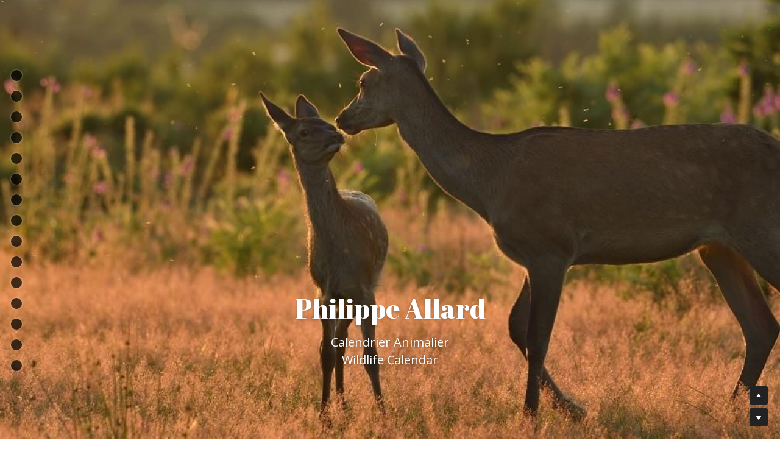

--- FILE ---
content_type: text/html; charset=utf-8
request_url: https://www.allardphilippe.com/
body_size: 49420
content:
<!-- Powered by Strikingly.com 4 (1) Jan 14, 2026 at 04:45-->
<!DOCTYPE html>
<html itemscope itemtype='http://schema.org/WebPage' lang='en' xmlns:og='http://ogp.me/ns#' xmlns='http://www.w3.org/1999/xhtml'>
<head>
<title>Philippe Allard Photographie</title>
<!-- removing_gon has activated 100%, so we add not_removing_gon rollout for specific user -->
<script>
//<![CDATA[
window.$S={};$S.app_instances=[];$S.nav=[{"name":null,"uid":"7fe4fd13-f5ed-4854-9022-c5305d72076a","memberOnly":false,"hasPassword":false,"isHomePage":true}];$S.conf={"SUPPORTED_CURRENCY":[{"code":"AED","symbol":"\u062f.\u0625","decimal":".","thousand":",","precision":2,"name":"United Arab Emirates Dirham"},{"code":"AFN","symbol":"\u060b","decimal":".","thousand":",","precision":2,"name":"Afghan afghani"},{"code":"ALL","symbol":"Lek","decimal":",","thousand":".","precision":2,"name":"Albanian lek"},{"code":"AMD","symbol":"\u058f","decimal":",","thousand":".","precision":2,"name":"Armenian dram"},{"code":"ANG","symbol":"\u0192","decimal":",","thousand":".","precision":2,"name":"Netherlands Antillean guilder"},{"code":"AOA","symbol":"Kz","decimal":",","thousand":".","precision":2,"name":"Angolan kwanza"},{"code":"ARS","symbol":"$","decimal":",","thousand":".","precision":2,"name":"Argentine peso"},{"code":"AUD","symbol":"A$","decimal":".","thousand":" ","precision":2,"name":"Australian Dollar"},{"code":"AWG","symbol":"\u0192","decimal":".","thousand":",","precision":2,"name":"Aruban florin"},{"code":"AZN","symbol":"\u20bc","decimal":".","thousand":",","precision":2,"name":"Azerbaijani Manat"},{"code":"BAM","symbol":"KM","decimal":",","thousand":".","precision":2,"name":"Bosnia and Herzegovina convertible mark"},{"code":"BBD","symbol":"$","decimal":".","thousand":",","precision":2,"name":"Barbadian dollar"},{"code":"BDT","symbol":"Tk","decimal":".","thousand":",","precision":2,"name":"Bangladeshi Taka"},{"code":"BGN","symbol":"\u043b\u0432","decimal":",","thousand":".","precision":2,"name":"Bulgarian lev"},{"code":"BHD","symbol":"\u062f.\u0628","decimal":".","thousand":",","precision":3,"name":"Bahraini dinar"},{"code":"BIF","symbol":"FBu","decimal":".","thousand":",","precision":0,"name":"Burundian franc"},{"code":"BMD","symbol":"$","decimal":".","thousand":",","precision":2,"name":"Bermudian dollar"},{"code":"BND","symbol":"$","decimal":".","thousand":",","precision":2,"name":"Brunei dollar"},{"code":"BOB","symbol":"$b","decimal":",","thousand":".","precision":2,"name":"Bolivian boliviano"},{"code":"BRL","symbol":"R$","decimal":",","thousand":".","precision":2,"name":"Brazilian Real","format":"%s %v"},{"code":"BSD","symbol":"$","decimal":".","thousand":",","precision":2,"name":"Bahamian dollar"},{"code":"BTN","symbol":"Nu.","decimal":".","thousand":",","precision":2,"name":"Bhutanese ngultrum"},{"code":"BWP","symbol":"P","decimal":".","thousand":",","precision":2,"name":"Botswana pula"},{"code":"BYN","symbol":"Br","decimal":".","thousand":",","precision":2,"name":"Belarusian ruble"},{"code":"BZD","symbol":"BZ$","decimal":".","thousand":",","precision":2,"name":"Belize dollar"},{"code":"CAD","symbol":"$","decimal":".","thousand":",","precision":2,"name":"Canadian Dollar"},{"code":"CDF","symbol":"FC","decimal":".","thousand":",","precision":2,"name":"Congolese franc"},{"code":"CHF","symbol":"CHF","decimal":".","thousand":"'","precision":2,"name":"Swiss Franc","format":"%s %v"},{"code":"CLP","symbol":"$","decimal":"","thousand":".","precision":0,"name":"Chilean Peso"},{"code":"CNY","symbol":"\u00a5","decimal":".","thousand":",","precision":2,"name":"Chinese Yuan"},{"code":"CRC","symbol":"\u20a1","decimal":",","thousand":".","precision":2,"name":"Costa Rican col\u00f3n"},{"code":"CUP","symbol":"$","decimal":".","thousand":",","precision":2,"name":"Cuban peso"},{"code":"CVE","symbol":"$","decimal":".","thousand":",","precision":2,"name":"Cape Verdean escudo"},{"code":"CZK","symbol":"K\u010d","decimal":",","thousand":".","precision":2,"name":"Czech Koruna","format":"%v %s"},{"code":"DJF","symbol":"Fdj","decimal":".","thousand":",","precision":0,"name":"Djiboutian franc"},{"code":"DKK","symbol":"kr","decimal":".","thousand":",","precision":2,"name":"Danish Krone","format":"%v %s"},{"code":"DOP","symbol":"RD$","decimal":".","thousand":",","precision":2,"name":"Dominican peso"},{"code":"DZD","symbol":"\u062f\u062c","decimal":",","thousand":".","precision":2,"name":"Algerian dinar"},{"code":"EGP","symbol":"E\u00a3","decimal":".","thousand":",","precision":2,"name":"Egyptian pound"},{"code":"ERN","symbol":"Nkf","decimal":".","thousand":",","precision":2,"name":"Eritrean nakfa"},{"code":"ETB","symbol":"Br","decimal":".","thousand":",","precision":2,"name":"Ethiopian birr"},{"code":"EUR","symbol":"\u20ac","decimal":",","thousand":".","precision":2,"name":"Euro","format":"%v %s"},{"code":"FJD","symbol":"$","decimal":".","thousand":",","precision":2,"name":"Fijian dollar"},{"code":"FKP","symbol":"\u00a3","decimal":".","thousand":",","precision":2,"name":"Falkland Islands pound"},{"code":"GBP","symbol":"\u00a3","decimal":".","thousand":",","precision":2,"name":"British Pound"},{"code":"GEL","symbol":"\u10da","decimal":",","thousand":".","precision":2,"name":"Georgian lari"},{"code":"GGP","symbol":"\u00a3","decimal":".","thousand":",","precision":2,"name":"Guernsey pound"},{"code":"GHS","symbol":"GH\u20b5","decimal":".","thousand":",","precision":2,"name":"Ghanaian cedi"},{"code":"GIP","symbol":"\u00a3","decimal":".","thousand":",","precision":2,"name":"Gibraltar pound"},{"code":"GMD","symbol":"D","decimal":".","thousand":",","precision":2,"name":"Gambian dalasi"},{"code":"GNF","symbol":"\u20a3","decimal":".","thousand":",","precision":0,"name":"Guinean franc"},{"code":"GTQ","symbol":"Q","decimal":".","thousand":",","precision":2,"name":"Guatemalan quetzal"},{"code":"GYD","symbol":"G$","decimal":".","thousand":",","precision":2,"name":"Guyanese dollar"},{"code":"HKD","symbol":"HK$","decimal":".","thousand":",","precision":2,"name":"Hong Kong Dollar"},{"code":"HNL","symbol":"L","decimal":".","thousand":",","precision":2,"name":"Honduran lempira"},{"code":"HRK","symbol":"kn","decimal":".","thousand":",","precision":2,"name":"Croatian kuna"},{"code":"HTG","symbol":"G","decimal":".","thousand":",","precision":2,"name":"Haitian gourde"},{"code":"HUF","symbol":"Ft","decimal":"","thousand":",","precision":0,"name":"Hungarian Forint","format":"%v %s"},{"code":"ILS","symbol":"\u20aa","decimal":".","thousand":",","precision":2,"name":"Israeli New Shekel"},{"code":"IMP","symbol":"\u00a3","decimal":".","thousand":",","precision":2,"name":"Isle of Man pound"},{"code":"INR","symbol":"\u20b9","decimal":".","thousand":",","precision":2,"name":"Indian Rupee"},{"code":"IQD","symbol":"\u062f.\u0639","decimal":".","thousand":",","precision":3,"name":"Iraqi dinar"},{"code":"IRR","symbol":"\u062a\u0648\u0645\u0627\u0646","decimal":".","thousand":",","precision":2,"name":"Iranian rial"},{"code":"ISK","symbol":"kr","decimal":",","thousand":".","precision":2,"name":"Icelandic kr\u00f3na"},{"code":"JEP","symbol":"\u00a3","decimal":".","thousand":",","precision":2,"name":"Jersey pound"},{"code":"JMD","symbol":"J$","decimal":".","thousand":",","precision":2,"name":"Jamaican Dollar"},{"code":"JOD","symbol":"JD","decimal":".","thousand":",","precision":3,"name":"Jordanian Dinar"},{"code":"JPY","symbol":"\u00a5","decimal":"","thousand":",","precision":0,"name":"Japanese Yen","format":"%s %v"},{"code":"KES","symbol":"KSh","decimal":".","thousand":",","precision":2,"name":"Kenyan shilling"},{"code":"KGS","symbol":"\u043b\u0432","decimal":",","thousand":".","precision":2,"name":"Kyrgyzstani som"},{"code":"KHR","symbol":"\u17db","decimal":".","thousand":",","precision":2,"name":"Cambodian riel"},{"code":"KMF","symbol":"CF","decimal":".","thousand":",","precision":0,"name":"Comorian franc"},{"code":"KPW","symbol":"\u20a9","decimal":".","thousand":",","precision":2,"name":"North Korean won"},{"code":"KRW","symbol":"\uc6d0","decimal":"","thousand":",","precision":0,"name":"South Korean Won","format":"%v %s"},{"code":"KWD","symbol":"\u062f.\u0643","decimal":".","thousand":",","precision":3,"name":"Kuwait dinar"},{"code":"KYD","symbol":"CI$","decimal":".","thousand":",","precision":2,"name":"Cayman Islands dollar"},{"code":"KZT","symbol":"\u20b8","decimal":",","thousand":".","precision":2,"name":"Kazakhstani tenge"},{"code":"LBP","symbol":"LL","decimal":".","thousand":",","precision":2,"name":"Lebanese pound"},{"code":"LKR","symbol":"\u20a8","decimal":".","thousand":",","precision":2,"name":"Sri Lankan rupee"},{"code":"LRD","symbol":"LR$","decimal":".","thousand":",","precision":2,"name":"Liberian dollar"},{"code":"LSL","symbol":"M","decimal":".","thousand":",","precision":2,"name":"Lesotho loti"},{"code":"LYD","symbol":"LD","decimal":".","thousand":",","precision":3,"name":"Libyan dinar"},{"code":"MAD","symbol":"\u062f.\u0645.","decimal":",","thousand":".","precision":2,"name":"Moroccan dirham"},{"code":"MDL","symbol":"L","decimal":",","thousand":".","precision":2,"name":"Moldovan leu"},{"code":"MGA","symbol":"Ar","decimal":".","thousand":",","precision":0,"name":"Malagasy ariary"},{"code":"MKD","symbol":"\u0434\u0435\u043d","decimal":",","thousand":".","precision":2,"name":"Macedonian denar"},{"code":"MMK","symbol":"Ks","decimal":".","thousand":",","precision":2,"name":"Myanmar kyat"},{"code":"MNT","symbol":"\u20ae","decimal":".","thousand":",","precision":2,"name":"Mongolian tugrik"},{"code":"MOP","symbol":"MOP$","decimal":".","thousand":",","precision":2,"name":"Macanese pataca"},{"code":"MRO","symbol":"UM","decimal":".","thousand":",","precision":2,"name":"Mauritanian Ouguiya"},{"code":"MRU","symbol":"UM","decimal":".","thousand":",","precision":2,"name":"Mauritanian ouguiya"},{"code":"MUR","symbol":"\u20a8","decimal":".","thousand":",","precision":2,"name":"Mauritian rupee"},{"code":"MVR","symbol":"Rf","decimal":".","thousand":",","precision":2,"name":"Maldivian rufiyaa"},{"code":"MWK","symbol":"K","decimal":".","thousand":",","precision":2,"name":"Malawian kwacha"},{"code":"MXN","symbol":"$","decimal":".","thousand":",","precision":2,"name":"Mexican Peso"},{"code":"MYR","symbol":"RM","decimal":".","thousand":",","precision":2,"name":"Malaysian Ringgit"},{"code":"MZN","symbol":"MT","decimal":",","thousand":".","precision":2,"name":"Mozambican metical"},{"code":"NAD","symbol":"N$","decimal":".","thousand":",","precision":2,"name":"Namibian dollar"},{"code":"NGN","symbol":"\u20a6","decimal":".","thousand":",","precision":2,"name":"Nigerian naira"},{"code":"NIO","symbol":"C$","decimal":".","thousand":",","precision":2,"name":"Nicaraguan c\u00f3rdoba"},{"code":"NOK","symbol":"kr","decimal":",","thousand":".","precision":2,"name":"Norwegian Krone","format":"%v %s"},{"code":"NPR","symbol":"\u20a8","decimal":".","thousand":",","precision":2,"name":"Nepalese rupee"},{"code":"NZD","symbol":"$","decimal":".","thousand":",","precision":2,"name":"New Zealand Dollar"},{"code":"OMR","symbol":"\u0631.\u0639.","decimal":".","thousand":",","precision":3,"name":"Omani rial"},{"code":"PAB","symbol":"B\/.","decimal":".","thousand":",","precision":2,"name":"Panamanian balboa"},{"code":"PEN","symbol":"S\/.","decimal":".","thousand":",","precision":2,"name":"Peruvian Sol"},{"code":"PGK","symbol":"K","decimal":".","thousand":",","precision":2,"name":"Papua New Guinean kina"},{"code":"PHP","symbol":"\u20b1","decimal":".","thousand":",","precision":2,"name":"Philippine Peso"},{"code":"PKR","symbol":"\u20a8","decimal":".","thousand":",","precision":2,"name":"Pakistani rupee"},{"code":"PLN","symbol":"z\u0142","decimal":",","thousand":" ","precision":2,"name":"Polish Zloty","format":"%v %s"},{"code":"PYG","symbol":"\u20b2","decimal":",","thousand":".","precision":0,"name":"Paraguayan guaran\u00ed"},{"code":"QAR","symbol":"\u0631.\u0642","decimal":".","thousand":",","precision":2,"name":"Qatari riyal"},{"code":"RON","symbol":"lei","decimal":",","thousand":".","precision":2,"name":"Romanian leu"},{"code":"RSD","symbol":"\u0434\u0438\u043d","decimal":",","thousand":".","precision":2,"name":"Serbian dinar"},{"code":"RUB","symbol":"\u20bd","decimal":",","thousand":".","precision":2,"name":"Russian Ruble","format":"%v %s"},{"code":"RWF","symbol":"FRw","decimal":".","thousand":",","precision":0,"name":"Rwandan franc"},{"code":"SAR","symbol":"\u0631.\u0633","decimal":".","thousand":",","precision":2,"name":"Saudi Arabian riyal"},{"code":"SBD","symbol":"SI$","decimal":".","thousand":",","precision":2,"name":"Solomon Islands dollar"},{"code":"SCR","symbol":"SRe","decimal":".","thousand":",","precision":2,"name":"Seychellois rupee"},{"code":"SDG","symbol":"SDG","decimal":".","thousand":",","precision":2,"name":"Sudanese pound"},{"code":"SEK","symbol":"kr","decimal":".","thousand":" ","precision":2,"name":"Swedish Krona","format":"%v %s"},{"code":"SGD","symbol":"S$","decimal":".","thousand":",","precision":2,"name":"Singapore Dollar"},{"code":"SHP","symbol":"\u00a3","decimal":".","thousand":",","precision":2,"name":"Saint Helena pound"},{"code":"SLL","symbol":"Le","decimal":".","thousand":",","precision":2,"name":"Sierra Leonean leone"},{"code":"SOS","symbol":"S","decimal":".","thousand":",","precision":2,"name":"Somali shilling"},{"code":"SRD","symbol":"$","decimal":",","thousand":".","precision":2,"name":"Surinamese dollar"},{"code":"SSP","symbol":"SS\u00a3","decimal":".","thousand":",","precision":2,"name":"South Sudanese pound"},{"code":"STD","symbol":"Db","decimal":".","thousand":",","precision":2,"name":"Sao Tomean Dobra"},{"code":"STN","symbol":"Db","decimal":".","thousand":",","precision":2,"name":"S\u00e3o Tom\u00e9 and Pr\u00edncipe dobra"},{"code":"SYP","symbol":"LS","decimal":".","thousand":",","precision":2,"name":"Syrian pound"},{"code":"SZL","symbol":"E","decimal":".","thousand":",","precision":2,"name":"Swazi lilangeni"},{"code":"THB","symbol":"\u0e3f","decimal":".","thousand":",","precision":2,"name":"Thai Baht"},{"code":"TJS","symbol":"SM","decimal":".","thousand":",","precision":2,"name":"Tajikistani somoni"},{"code":"TMT","symbol":"T","decimal":".","thousand":",","precision":2,"name":"Turkmenistan manat"},{"code":"TND","symbol":"\u062f.\u062a","decimal":".","thousand":",","precision":3,"name":"Tunisian dinar"},{"code":"TOP","symbol":"T$","decimal":".","thousand":",","precision":2,"name":"Tongan pa\u02bbanga"},{"code":"TRY","symbol":"\u20ba","decimal":".","thousand":",","precision":2,"name":"Turkish lira"},{"code":"TTD","symbol":"TT$","decimal":".","thousand":",","precision":2,"name":"Trinidad and Tobago dollar"},{"code":"TWD","symbol":"NT$","decimal":"","thousand":",","precision":0,"name":"New Taiwan Dollar"},{"code":"TZS","symbol":"Tsh","decimal":".","thousand":",","precision":2,"name":"Tanzanian shilling"},{"code":"UAH","symbol":"\u20b4","decimal":".","thousand":",","precision":2,"name":"Ukrainian hryvnia"},{"code":"UGX","symbol":"USh","decimal":".","thousand":",","precision":2,"name":"Ugandan shilling"},{"code":"USD","symbol":"$","decimal":".","thousand":",","precision":2,"name":"United States Dollar"},{"code":"UYU","symbol":"$U","decimal":",","thousand":".","precision":2,"name":"Uruguayan peso"},{"code":"UZS","symbol":"\u043b\u0432","decimal":",","thousand":".","precision":2,"name":"Uzbekistani so\u02bbm"},{"code":"VES","symbol":"Bs.S.","decimal":".","thousand":",","precision":2,"name":"Venezuelan bol\u00edvar soberano"},{"code":"VUV","symbol":"VT","decimal":".","thousand":",","precision":0,"name":"Vanuatu vatu"},{"code":"WST","symbol":"WS$","decimal":".","thousand":",","precision":2,"name":"Samoan t\u0101l\u0101"},{"code":"XAF","symbol":"FCFA","decimal":".","thousand":",","precision":0,"name":"Central African CFA franc"},{"code":"XCD","symbol":"EC$","decimal":".","thousand":",","precision":2,"name":"East Caribbean dollar"},{"code":"XDR","symbol":"SDR","decimal":".","thousand":"","precision":0,"name":"Special drawing rights"},{"code":"XOF","symbol":"CFA","decimal":".","thousand":",","precision":0,"name":"West African CFA franc"},{"code":"XPF","symbol":"\u20a3","decimal":".","thousand":",","precision":0,"name":"CFP franc"},{"code":"YER","symbol":"\u0631.\u064a","decimal":".","thousand":",","precision":2,"name":"Yemeni rial"},{"code":"ZAR","symbol":"R","decimal":".","thousand":",","precision":2,"name":"South African Rand"},{"code":"ZMW","symbol":"K","decimal":",","thousand":".","precision":2,"name":"Zambian kwacha"},{"code":"IDR","symbol":"Rp ","decimal":"","thousand":".","precision":0,"name":"Indonesian Rupiah"},{"code":"VND","symbol":"\u20ab","decimal":"","thousand":".","precision":0,"name":"Vietnamese Dong","format":"%v%s"},{"code":"LAK","symbol":"\u20ad","decimal":".","thousand":",","precision":2,"name":"Lao kip"},{"code":"COP","symbol":"$","decimal":".","thousand":",","precision":0,"name":"Colombian Peso"}],"pages_show_static_path":"https:\/\/static-assets.strikinglycdn.com\/pages_show_static-bc1f19a55f2b44d4730b53552286eb27fea2e9da8282fb2743c9147c736f5092.js","keenio_collection":"strikingly_pageviews","keenio_collection_sharding":"strikingly_pageviews-500001-600000","keenio_pbs_impression_collection":"strikingly_pbs_impression","keenio_pbs_conversion_collection":"strikingly_pbs_conversion","keenio_pageservice_imageshare_collection":"strikingly_pageservice_imageshare","keenio_page_socialshare_collection":"strikingly_page_socialshare","keenio_page_framing_collection":"strikingly_page_framing","keenio_file_download_collection":"strikingly_file_download","keenio_ecommerce_buyer_landing":"strikingly_ecommerce_buyer_landing","keenio_ecommerce_buyer_viewed_checkout_dialog":"strikingly_ecommerce_buyer_viewed_checkout_dialog","keenio_ecommerce_buyer_completed_shipping_address":"strikingly_ecommerce_buyer_completed_shipping_address","keenio_ecommerce_buyer_selected_payment_method":"strikingly_ecommerce_buyer_selected_payment_method","keenio_ecommerce_buyer_canceled_order":"strikingly_ecommerce_buyer_canceled_order","keenio_ecommerce_buyer_added_item_to_cart":"strikingly_ecommerce_buyer_added_item_to_cart","keenio_events_collection":"strikingly_events","is_screenshot_rendering":false,"ecommerce_stripe_alipay":false,"headless_render":null,"wx_instant_follow":false,"is_google_analytics_enabled":true,"is_strikingly_analytics_enabled":true,"is_from_site_to_app":false,"is_weitie":false,"weitie_post_id":null,"weitie_meta_info":null,"weitie_slogan":"\u65e0\u9700\u6ce8\u518c\u7684\u53d1\u5e16\u795e\u5668","gdpr_compliance_feature":false,"strikingly_live_chat_settings":null,"FACEBOOK_APP_ID":"138736959550286","FACEBOOK_PERMS":"email"};$S.fonts=null;$S.live_site=true;$S.user_meta={"user_type":"","live_chat_branding":false,"oneClickShareInfo":null};$S.global_conf={"premium_apps":["HtmlApp","EcwidApp","MailChimpApp","CeleryApp","LocuApp"],"environment":"production","env":"production","host_suffix":"strikingly.com","asset_url":"https:\/\/static-assets.strikinglycdn.com","locale":"en","in_china":false,"country_code":null,"browser_locale":null,"is_sxl":false,"china_optimization":false,"enable_live_chat":true,"enable_internal_footer_layout":["33212390","11376106","13075825","12954266","11479862","28250243","28142805","28250455","28250492","23063547","28250512","23063531","28250538","28250791","23063511","28250526","28250588","28250582","28250575","28250570","23063556","28250565","13128850","13075827","13033035","13107039","12989659","12954536","13029321","12967243","12935703","13128849","189186","23559408","22317661","23559972","23559402","23559419","23559961","23559424","23568836","23559400","23559427","23559394","23559955","23559949","23568824","23559953","22317663","13032471","13070869","13107041","13100761","13100763","13039483","12989656","12935476","13029732","13070868","13115975","13115977","12967468"],"user_image_cdn":{"qn":"\/\/user-assets.sxlcdn.com","s":"\/\/custom-images.strikinglycdn.com"},"GROWINGIO_API_KEY":null,"BAIDU_API_KEY":null,"SEGMENTIO_API_KEY":"eb3txa37hi","FACEBOOK_APP_ID":"138736959550286","WECHAT_APP_ID":null,"WECHAT_MP_APP_ID":"","KEEN_IO_PROJECT_ID":"5317e03605cd66236a000002","KEEN_IO_WRITE_KEY":"[base64]","FIREBASE_URL":"bobcat.firebaseIO.com","CLOUDINARY_CLOUD_NAME":"hrscywv4p","CLOUDINARY_PRESET":"oxbxiyxl","rollout":{"background_for_all_sections":false,"crm_livechat":true,"stripe_payer_email":false,"stripe_alipay":true,"stripe_wechatpay":true,"stripe_afterpay":true,"stripe_klarna":true,"paynow_unionpay":true,"tw_payment_registration_upgrade":true,"new_checkout_design":true,"checkout_form_integration":true,"s6_feature":true,"customize_image_appearance":true,"advanced_section_layout_setting":true,"google_invisible_recaptcha":true,"invisible_hcaptcha":false,"show_dummy_data_in_editor":true,"show_dummy_data_in_cro_editor":true,"mobile_editor_2023":true,"mobile_editor_2023_part3":true,"vertical_alignment_2023":true,"enable_migrate_page_data":true,"enable_section_smart_binding":true,"portfolio_region_options":false,"domain_connection_v2":true,"new_blog_editor":true,"new_blog_editor_disabled":false,"draft_editor":true,"disable_draft_editor":false,"new_blog_layout":true,"new_store_layout":true,"gallery_section_2021":true,"strikingly_618":false,"nav_2021":true,"can_use_section_default_format":true,"can_use_section_text_align":true,"section_improvements_part1":true,"nav_2021_off":false,"nav_2023":true,"delay_gon":false,"shake_ssr_gon":false,"feature_list_2023":true,"pbs_i18n":true,"support_sca":false,"dlz_badge":false,"show_kickstart_entry_in_dashboard_support_widget":true,"need_html_custom_code_review":true,"has_hydrated_sections":false,"show_support_widget_in_live_site":false,"wechat_sharing":false,"new_wechat_oauth":false,"midtrans_payments":false,"pbs_variation_b":true,"all_currencies":true,"language_region_redirect_options":false,"portfolio_addon_items":false,"custom_review_v2":false},"cookie_categories":{"necessary":["_claim_popup_ref","member_name","authenticationToken","_pbs_i18n_ab_test","__strk_cookie_notification","__is_open_strk_necessary_cookie","__is_open_strk_analytics_cookie","__is_open_strk_preferences_cookie","site_id","crm_chat_token","authenticationToken","member_id","page_nocache","page_password","page_password_uid","return_path_after_verification","return_path_after_page_verification","is_submitted_all"],"preferences":["__strk_cookie_comment_name","__strk_cookie_comment_email"],"analytics":["__strk_session_id"]},"WEITIE_APP_ID":null,"WEITIE_MP_APP_ID":null,"BUGSNAG_FE_API_KEY":"","BUGSNAG_FE_JS_RELEASE_STAGE":"production","google":{"recaptcha_v2_client_key":"6LeRypQbAAAAAGgaIHIak2L7UaH4Mm3iS6Tpp7vY","recaptcha_v2_invisible_client_key":"6LdmtBYdAAAAAJmE1hETf4IHoUqXQaFuJxZPO8tW"},"hcaptcha":{"hcaptcha_checkbox_key":"cd7ccab0-57ca-49aa-98ac-db26473a942a","hcaptcha_invisible_key":"65400c5a-c122-4648-971c-9f7e931cd872"},"kickstart_locale_selection":{"en":"100","de":"100","es":"100","fr":"100","it":"100","nl":"100","pt-BR":"100","fi":"100","no":"100","sv":"100","pl":"100","cs":"100","ro":"100","ar":"100","id":"100","vi":"0","ja":"100","zh-CN":"100","zh-TW":"100"},"honeypot":"e96eac70"};$S.country_list={"europe":{"name":"Europe","continent":"europe"},"asia":{"name":"Asia","continent":"asia"},"northamerica":{"name":"North America","continent":"northamerica"},"southamerica":{"name":"South America","continent":"southamerica"},"australia":{"name":"Australia","continent":"australia"},"antarctica":{"name":"Antarctica","continent":"antarctica"},"africa":{"name":"Africa","continent":"africa"},"ad":{"name":"Andorra","continent":"europe"},"ae":{"name":"United Arab Emirates","continent":"asia"},"af":{"name":"Afghanistan","continent":"asia"},"ag":{"name":"Antigua and Barbuda","continent":"northamerica"},"ai":{"name":"Anguilla","continent":"northamerica"},"al":{"name":"Albania","continent":"europe"},"am":{"name":"Armenia","continent":"asia"},"an":{"name":"Netherlands Antilles","continent":"northamerica"},"ao":{"name":"Angola","continent":"africa"},"aq":{"name":"Antarctica","continent":"antarctica"},"ar":{"name":"Argentina","continent":"southamerica"},"as":{"name":"American Samoa","continent":"australia"},"at":{"name":"Austria","continent":"europe"},"au":{"name":"Australia","continent":"australia"},"aw":{"name":"Aruba","continent":"northamerica"},"ax":{"name":"\u00c5land Islands","continent":"europe"},"az":{"name":"Azerbaijan","continent":"asia"},"ba":{"name":"Bosnia and Herzegovina","continent":"europe"},"bb":{"name":"Barbados","continent":"northamerica"},"bd":{"name":"Bangladesh","continent":"asia"},"be":{"name":"Belgium","continent":"europe"},"bf":{"name":"Burkina Faso","continent":"africa"},"bg":{"name":"Bulgaria","continent":"europe"},"bh":{"name":"Bahrain","continent":"asia"},"bi":{"name":"Burundi","continent":"africa"},"bj":{"name":"Benin","continent":"africa"},"bl":{"name":"Saint Barth\u00e9lemy","continent":"northamerica"},"bm":{"name":"Bermuda","continent":"northamerica"},"bn":{"name":"Brunei Darussalam","continent":"asia"},"bo":{"name":"Bolivia","continent":"southamerica"},"bq":{"name":"Bonaire, Sint Eustatius and Saba","continent":"northamerica"},"br":{"name":"Brazil","continent":"southamerica"},"bs":{"name":"Bahamas","continent":"northamerica"},"bt":{"name":"Bhutan","continent":"asia"},"bv":{"name":"Bouvet Island","continent":"antarctica"},"bw":{"name":"Botswana","continent":"africa"},"by":{"name":"Belarus","continent":"europe"},"bz":{"name":"Belize","continent":"northamerica"},"ca":{"name":"Canada","continent":"northamerica"},"cc":{"name":"Cocos (Keeling) Islands","continent":"asia"},"cd":{"name":"Congo, The Democratic Republic Of The","continent":"africa"},"cf":{"name":"Central African Republic","continent":"africa"},"cg":{"name":"Congo","continent":"africa"},"ch":{"name":"Switzerland","continent":"europe"},"ci":{"name":"C\u00f4te D'Ivoire","continent":"africa"},"ck":{"name":"Cook Islands","continent":"australia"},"cl":{"name":"Chile","continent":"southamerica"},"cm":{"name":"Cameroon","continent":"africa"},"cn":{"name":"China","continent":"asia"},"co":{"name":"Colombia","continent":"southamerica"},"cr":{"name":"Costa Rica","continent":"northamerica"},"cu":{"name":"Cuba","continent":"northamerica"},"cv":{"name":"Cape Verde","continent":"africa"},"cw":{"name":"Cura\u00e7ao","continent":"northamerica"},"cx":{"name":"Christmas Island","continent":"asia"},"cy":{"name":"Cyprus","continent":"asia"},"cz":{"name":"Czech Republic","continent":"europe"},"de":{"name":"Germany","continent":"europe"},"dj":{"name":"Djibouti","continent":"africa"},"dk":{"name":"Denmark","continent":"europe"},"dm":{"name":"Dominica","continent":"northamerica"},"do":{"name":"Dominican Republic","continent":"northamerica"},"dz":{"name":"Algeria","continent":"africa"},"ec":{"name":"Ecuador","continent":"southamerica"},"ee":{"name":"Estonia","continent":"europe"},"eg":{"name":"Egypt","continent":"africa"},"eh":{"name":"Western Sahara","continent":"africa"},"er":{"name":"Eritrea","continent":"africa"},"es":{"name":"Spain","continent":"europe"},"et":{"name":"Ethiopia","continent":"africa"},"fi":{"name":"Finland","continent":"europe"},"fj":{"name":"Fiji","continent":"australia"},"fk":{"name":"Falkland Islands (Malvinas)","continent":"southamerica"},"fm":{"name":"Micronesia, Federated States Of","continent":"australia"},"fo":{"name":"Faroe Islands","continent":"europe"},"fr":{"name":"France","continent":"europe"},"ga":{"name":"Gabon","continent":"africa"},"gb":{"name":"United Kingdom","continent":"europe"},"gd":{"name":"Grenada","continent":"northamerica"},"ge":{"name":"Georgia","continent":"asia"},"gf":{"name":"French Guiana","continent":"southamerica"},"gg":{"name":"Guernsey","continent":"europe"},"gh":{"name":"Ghana","continent":"africa"},"gi":{"name":"Gibraltar","continent":"europe"},"gl":{"name":"Greenland","continent":"northamerica"},"gm":{"name":"Gambia","continent":"africa"},"gn":{"name":"Guinea","continent":"africa"},"gp":{"name":"Guadeloupe","continent":"northamerica"},"gq":{"name":"Equatorial Guinea","continent":"africa"},"gr":{"name":"Greece","continent":"europe"},"gs":{"name":"South Georgia and the South Sandwich Islands","continent":"antarctica"},"gt":{"name":"Guatemala","continent":"northamerica"},"gu":{"name":"Guam","continent":"australia"},"gw":{"name":"Guinea-Bissau","continent":"africa"},"gy":{"name":"Guyana","continent":"southamerica"},"hk":{"name":"Hong Kong SAR China","continent":"asia"},"hm":{"name":"Heard and McDonald Islands","continent":"antarctica"},"hn":{"name":"Honduras","continent":"northamerica"},"hr":{"name":"Croatia","continent":"europe"},"ht":{"name":"Haiti","continent":"northamerica"},"hu":{"name":"Hungary","continent":"europe"},"id":{"name":"Indonesia","continent":"asia"},"ie":{"name":"Ireland","continent":"europe"},"il":{"name":"Israel","continent":"asia"},"im":{"name":"Isle of Man","continent":"europe"},"in":{"name":"India","continent":"asia"},"io":{"name":"British Indian Ocean Territory","continent":"asia"},"iq":{"name":"Iraq","continent":"asia"},"ir":{"name":"Iran, Islamic Republic Of","continent":"asia"},"is":{"name":"Iceland","continent":"europe"},"it":{"name":"Italy","continent":"europe"},"je":{"name":"Jersey","continent":"europe"},"jm":{"name":"Jamaica","continent":"northamerica"},"jo":{"name":"Jordan","continent":"asia"},"jp":{"name":"Japan","continent":"asia"},"ke":{"name":"Kenya","continent":"africa"},"kg":{"name":"Kyrgyzstan","continent":"asia"},"kh":{"name":"Cambodia","continent":"asia"},"ki":{"name":"Kiribati","continent":"australia"},"km":{"name":"Comoros","continent":"africa"},"kn":{"name":"Saint Kitts And Nevis","continent":"northamerica"},"kp":{"name":"Korea, Democratic People's Republic Of","continent":"asia"},"kr":{"name":"Korea, Republic of","continent":"asia"},"kw":{"name":"Kuwait","continent":"asia"},"ky":{"name":"Cayman Islands","continent":"northamerica"},"kz":{"name":"Kazakhstan","continent":"asia"},"la":{"name":"Lao People's Democratic Republic","continent":"asia"},"lb":{"name":"Lebanon","continent":"asia"},"lc":{"name":"Saint Lucia","continent":"northamerica"},"li":{"name":"Liechtenstein","continent":"europe"},"lk":{"name":"Sri Lanka","continent":"asia"},"lr":{"name":"Liberia","continent":"africa"},"ls":{"name":"Lesotho","continent":"africa"},"lt":{"name":"Lithuania","continent":"europe"},"lu":{"name":"Luxembourg","continent":"europe"},"lv":{"name":"Latvia","continent":"europe"},"ly":{"name":"Libya","continent":"africa"},"ma":{"name":"Morocco","continent":"africa"},"mc":{"name":"Monaco","continent":"europe"},"md":{"name":"Moldova, Republic of","continent":"europe"},"me":{"name":"Montenegro","continent":"europe"},"mf":{"name":"Saint Martin","continent":"northamerica"},"mg":{"name":"Madagascar","continent":"africa"},"mh":{"name":"Marshall Islands","continent":"australia"},"mk":{"name":"North Macedonia","continent":"europe"},"ml":{"name":"Mali","continent":"africa"},"mm":{"name":"Myanmar","continent":"asia"},"mn":{"name":"Mongolia","continent":"asia"},"mo":{"name":"Macao SAR China","continent":"asia"},"mp":{"name":"Northern Mariana Islands","continent":"australia"},"mq":{"name":"Martinique","continent":"northamerica"},"mr":{"name":"Mauritania","continent":"africa"},"ms":{"name":"Montserrat","continent":"northamerica"},"mt":{"name":"Malta","continent":"europe"},"mu":{"name":"Mauritius","continent":"africa"},"mv":{"name":"Maldives","continent":"asia"},"mw":{"name":"Malawi","continent":"africa"},"mx":{"name":"Mexico","continent":"northamerica"},"my":{"name":"Malaysia","continent":"asia"},"mz":{"name":"Mozambique","continent":"africa"},"na":{"name":"Namibia","continent":"africa"},"nc":{"name":"New Caledonia","continent":"australia"},"ne":{"name":"Niger","continent":"africa"},"nf":{"name":"Norfolk Island","continent":"australia"},"ng":{"name":"Nigeria","continent":"africa"},"ni":{"name":"Nicaragua","continent":"northamerica"},"nl":{"name":"Netherlands","continent":"europe"},"no":{"name":"Norway","continent":"europe"},"np":{"name":"Nepal","continent":"asia"},"nr":{"name":"Nauru","continent":"australia"},"nu":{"name":"Niue","continent":"australia"},"nz":{"name":"New Zealand","continent":"australia"},"om":{"name":"Oman","continent":"asia"},"pa":{"name":"Panama","continent":"northamerica"},"pe":{"name":"Peru","continent":"southamerica"},"pf":{"name":"French Polynesia","continent":"australia"},"pg":{"name":"Papua New Guinea","continent":"australia"},"ph":{"name":"Philippines","continent":"asia"},"pk":{"name":"Pakistan","continent":"asia"},"pl":{"name":"Poland","continent":"europe"},"pm":{"name":"Saint Pierre And Miquelon","continent":"northamerica"},"pn":{"name":"Pitcairn","continent":"australia"},"pr":{"name":"Puerto Rico","continent":"northamerica"},"ps":{"name":"Palestine, State of","continent":"asia"},"pt":{"name":"Portugal","continent":"europe"},"pw":{"name":"Palau","continent":"australia"},"py":{"name":"Paraguay","continent":"southamerica"},"qa":{"name":"Qatar","continent":"asia"},"re":{"name":"R\u00e9union","continent":"africa"},"ro":{"name":"Romania","continent":"europe"},"rs":{"name":"Serbia","continent":"europe"},"ru":{"name":"Russian Federation","continent":"europe"},"rw":{"name":"Rwanda","continent":"africa"},"sa":{"name":"Saudi Arabia","continent":"asia"},"sb":{"name":"Solomon Islands","continent":"australia"},"sc":{"name":"Seychelles","continent":"africa"},"sd":{"name":"Sudan","continent":"africa"},"se":{"name":"Sweden","continent":"europe"},"sg":{"name":"Singapore","continent":"asia"},"sh":{"name":"Saint Helena","continent":"africa"},"si":{"name":"Slovenia","continent":"europe"},"sj":{"name":"Svalbard And Jan Mayen","continent":"europe"},"sk":{"name":"Slovakia","continent":"europe"},"sl":{"name":"Sierra Leone","continent":"africa"},"sm":{"name":"San Marino","continent":"europe"},"sn":{"name":"Senegal","continent":"africa"},"so":{"name":"Somalia","continent":"africa"},"sr":{"name":"Suriname","continent":"southamerica"},"ss":{"name":"South Sudan","continent":"africa"},"st":{"name":"Sao Tome and Principe","continent":"africa"},"sv":{"name":"El Salvador","continent":"northamerica"},"sx":{"name":"Sint Maarten","continent":"northamerica"},"sy":{"name":"Syrian Arab Republic","continent":"asia"},"sz":{"name":"Swaziland","continent":"africa"},"tc":{"name":"Turks and Caicos Islands","continent":"northamerica"},"td":{"name":"Chad","continent":"africa"},"tf":{"name":"French Southern Territories","continent":"antarctica"},"tg":{"name":"Togo","continent":"africa"},"th":{"name":"Thailand","continent":"asia"},"tj":{"name":"Tajikistan","continent":"asia"},"tk":{"name":"Tokelau","continent":"australia"},"tl":{"name":"Timor-Leste","continent":"asia"},"tm":{"name":"Turkmenistan","continent":"asia"},"tn":{"name":"Tunisia","continent":"africa"},"to":{"name":"Tonga","continent":"australia"},"tr":{"name":"Turkey","continent":"europe"},"tt":{"name":"Trinidad and Tobago","continent":"northamerica"},"tv":{"name":"Tuvalu","continent":"australia"},"tw":{"name":"Taiwan","continent":"asia"},"tz":{"name":"Tanzania, United Republic of","continent":"africa"},"ua":{"name":"Ukraine","continent":"europe"},"ug":{"name":"Uganda","continent":"africa"},"um":{"name":"United States Minor Outlying Islands","continent":"australia"},"us":{"name":"United States","continent":"northamerica"},"uy":{"name":"Uruguay","continent":"southamerica"},"uz":{"name":"Uzbekistan","continent":"asia"},"va":{"name":"Holy See (Vatican City State)","continent":"europe"},"vc":{"name":"Saint Vincent And The Grenadines","continent":"northamerica"},"ve":{"name":"Venezuela, Bolivarian Republic of","continent":"southamerica"},"vg":{"name":"Virgin Islands, British","continent":"northamerica"},"vi":{"name":"Virgin Islands, U.S.","continent":"northamerica"},"vn":{"name":"Vietnam","continent":"asia"},"vu":{"name":"Vanuatu","continent":"australia"},"wf":{"name":"Wallis and Futuna","continent":"australia"},"ws":{"name":"Samoa","continent":"australia"},"ye":{"name":"Yemen","continent":"asia"},"yt":{"name":"Mayotte","continent":"africa"},"za":{"name":"South Africa","continent":"africa"},"zm":{"name":"Zambia","continent":"africa"},"zw":{"name":"Zimbabwe","continent":"africa"}};$S.state_list={"us":[{"name":"Alabama","abbr":"AL"},{"name":"Alaska","abbr":"AK"},{"name":"American Samoa","abbr":"AS"},{"name":"Arizona","abbr":"AZ"},{"name":"Arkansas","abbr":"AR"},{"name":"California","abbr":"CA"},{"name":"Colorado","abbr":"CO"},{"name":"Connecticut","abbr":"CT"},{"name":"Delaware","abbr":"DE"},{"name":"District of Columbia","abbr":"DC"},{"name":"Florida","abbr":"FL"},{"name":"Georgia","abbr":"GA"},{"name":"Guam","abbr":"GU"},{"name":"Hawaii","abbr":"HI"},{"name":"Idaho","abbr":"ID"},{"name":"Illinois","abbr":"IL"},{"name":"Indiana","abbr":"IN"},{"name":"Iowa","abbr":"IA"},{"name":"Kansas","abbr":"KS"},{"name":"Kentucky","abbr":"KY"},{"name":"Louisiana","abbr":"LA"},{"name":"Maine","abbr":"ME"},{"name":"Maryland","abbr":"MD"},{"name":"Massachusetts","abbr":"MA"},{"name":"Michigan","abbr":"MI"},{"name":"Minnesota","abbr":"MN"},{"name":"Mississippi","abbr":"MS"},{"name":"Missouri","abbr":"MO"},{"name":"Montana","abbr":"MT"},{"name":"Nebraska","abbr":"NE"},{"name":"Nevada","abbr":"NV"},{"name":"New Hampshire","abbr":"NH"},{"name":"New Jersey","abbr":"NJ"},{"name":"New Mexico","abbr":"NM"},{"name":"New York","abbr":"NY"},{"name":"North Carolina","abbr":"NC"},{"name":"North Dakota","abbr":"ND"},{"name":"Northern Mariana Islands","abbr":"MP"},{"name":"Ohio","abbr":"OH"},{"name":"Oklahoma","abbr":"OK"},{"name":"Oregon","abbr":"OR"},{"name":"Pennsylvania","abbr":"PA"},{"name":"Puerto Rico","abbr":"PR"},{"name":"Rhode Island","abbr":"RI"},{"name":"South Carolina","abbr":"SC"},{"name":"South Dakota","abbr":"SD"},{"name":"Tennessee","abbr":"TN"},{"name":"Texas","abbr":"TX"},{"name":"Utah","abbr":"UT"},{"name":"Vermont","abbr":"VT"},{"name":"Virgin Islands","abbr":"VI"},{"name":"Virginia","abbr":"VA"},{"name":"Washington","abbr":"WA"},{"name":"West Virginia","abbr":"WV"},{"name":"Wisconsin","abbr":"WI"},{"name":"Wyoming","abbr":"WY"}],"ca":[{"name":"Alberta","abbr":"AB"},{"name":"British Columbia","abbr":"BC"},{"name":"Manitoba","abbr":"MB"},{"name":"New Brunswick","abbr":"NB"},{"name":"Newfoundland and Labrador","abbr":"NL"},{"name":"Nova Scotia","abbr":"NS"},{"name":"Northwest Territories","abbr":"NT"},{"name":"Nunavut","abbr":"NU"},{"name":"Ontario","abbr":"ON"},{"name":"Prince Edward Island","abbr":"PE"},{"name":"Quebec","abbr":"QC"},{"name":"Saskatchewan","abbr":"SK"},{"name":"Yukon","abbr":"YT"}],"cn":[{"name":"Beijing","abbr":"Beijing"},{"name":"Tianjin","abbr":"Tianjin"},{"name":"Hebei","abbr":"Hebei"},{"name":"Shanxi","abbr":"Shanxi"},{"name":"Nei Mongol","abbr":"Nei Mongol"},{"name":"Liaoning","abbr":"Liaoning"},{"name":"Jilin","abbr":"Jilin"},{"name":"Heilongjiang","abbr":"Heilongjiang"},{"name":"Shanghai","abbr":"Shanghai"},{"name":"Jiangsu","abbr":"Jiangsu"},{"name":"Zhejiang","abbr":"Zhejiang"},{"name":"Anhui","abbr":"Anhui"},{"name":"Fujian","abbr":"Fujian"},{"name":"Jiangxi","abbr":"Jiangxi"},{"name":"Shandong","abbr":"Shandong"},{"name":"Henan","abbr":"Henan"},{"name":"Hubei","abbr":"Hubei"},{"name":"Hunan","abbr":"Hunan"},{"name":"Guangdong","abbr":"Guangdong"},{"name":"Guangxi","abbr":"Guangxi"},{"name":"Hainan","abbr":"Hainan"},{"name":"Chongqing","abbr":"Chongqing"},{"name":"Sichuan","abbr":"Sichuan"},{"name":"Guizhou","abbr":"Guizhou"},{"name":"Yunnan","abbr":"Yunnan"},{"name":"Xizang","abbr":"Xizang"},{"name":"Shaanxi","abbr":"Shaanxi"},{"name":"Gansu","abbr":"Gansu"},{"name":"Qinghai","abbr":"Qinghai"},{"name":"Ningxia","abbr":"Ningxia"},{"name":"Xinjiang","abbr":"Xinjiang"}]};$S.stores={"fonts_v2":[{"name":"abril fatface","fontType":"google","displayName":"Abril Fatface","cssValue":"\"abril fatface\", georgia","settings":null,"hidden":false,"cssFallback":"serif","disableBody":true,"isSuggested":true},{"name":"open sans","fontType":"google","displayName":"Open Sans","cssValue":"\"open sans\"","settings":{"weight":"300,regular,500,600,700,800,300italic,italic,500italic,600italic,700italic,800italic"},"hidden":false,"cssFallback":"sans-serif","disableBody":false,"isSuggested":false},{"name":"source sans pro","fontType":"google","displayName":"Source Sans","cssValue":"\"source sans pro\", helvetica","settings":{"weight":"300,400,600,700,300italic,400italic,600italic,700italic"},"hidden":false,"cssFallback":"sans-serif","disableBody":null,"isSuggested":true}],"showStatic":{"footerLogoSeoData":{"anchor_link":"https:\/\/www.strikingly.com\/?ref=logo\u0026permalink=allardphilippe\u0026custom_domain=www.allardphilippe.com\u0026utm_campaign=footer_pbs\u0026utm_content=https%3A%2F%2Fwww.allardphilippe.com%2F\u0026utm_medium=user_page\u0026utm_source=429294\u0026utm_term=pbs_b","anchor_text":"Free website builder"},"isEditMode":false},"pageData":{"type":"Site","id":"f_c42cc815-c9ee-402e-9c27-4833535fe790","defaultValue":null,"horizontal":false,"fixedSocialMedia":false,"new_page":true,"showMobileNav":true,"showCookieNotification":false,"useSectionDefaultFormat":true,"useSectionImprovementsPart1":true,"showTermsAndConditions":false,"showPrivacyPolicy":false,"activateGDPRCompliance":false,"multi_pages":false,"live_chat":false,"showLegacyGallery":true,"isFullScreenOnlyOneSection":true,"showNav":true,"showFooter":true,"showStrikinglyLogo":true,"showNavigationButtons":true,"showShoppingCartIcon":true,"showButtons":true,"navFont":"","titleFont":"abril fatface","logoFont":"","bodyFont":"open sans","buttonFont":"open sans","headingFont":"open sans","bodyFontWeight":null,"theme":"fresh","templateVariation":"earth","templatePreset":"earth","termsText":null,"privacyPolicyText":null,"fontPreset":null,"GDPRHtml":null,"pages":[{"type":"Page","id":"f_7a5facda-0f5f-4eb3-802a-1da53bd83131","defaultValue":null,"sections":[{"type":"Slide","id":"f_6c267928-73ed-47bd-b12e-4fc1fc1896bf","defaultValue":null,"template_id":null,"template_name":"title","components":{"background1":{"type":"Background","id":"f_3bd6a819-572f-41e9-bd52-19f97e1da138","defaultValue":false,"url":"!","textColor":"light","backgroundVariation":"","sizing":"cover","userClassName":null,"linkUrl":null,"linkTarget":null,"videoUrl":"https:\/\/vimeo.com\/132255463","videoHtml":"","storageKey":"429294\/_DSC4572_wk1rhn","storage":"c","format":"jpg","h":768,"w":1006,"s":187004,"useImage":true,"noCompression":null,"focus":{}},"media1":{"type":"Media","id":"f_73c72414-78f4-4074-9f9d-3b21582e0efb","defaultValue":false,"video":{"type":"Video","id":"f_52f4461f-7ecb-47e6-9902-ad3e189aea78","defaultValue":false,"html":"","url":"","thumbnail_url":"","maxwidth":700,"description":null},"image":{"type":"Image","id":"f_a746e738-3584-4ee1-b61f-8ef1db4a84ab","defaultValue":true,"link_url":null,"thumb_url":"","url":"\/assets\/icons\/transparent.png","caption":"","description":"","storageKey":null,"storage":null,"storagePrefix":null,"format":null,"h":null,"w":null,"s":null,"new_target":true,"noCompression":null,"cropMode":null,"focus":{}},"current":"video"},"text3":{"type":"RichText","id":"f_b8f12eac-8714-48dc-b7ff-3dd48dfbaea8","defaultValue":null,"value":null,"backupValue":null,"version":null},"text2":{"type":"RichText","id":"f_c83a2c7e-3e50-429c-95ae-6329ee94dd9f","defaultValue":false,"alignment":null,"value":"\u003cp\u003eCalendrier Animalier\u003c\/p\u003e\u003cp\u003eWildlife Calendar\u003c\/p\u003e","backupValue":null,"version":1},"text1":{"type":"RichText","id":"f_363c7eb0-613b-4d2d-bb51-25ef84721b3e","defaultValue":false,"alignment":null,"value":"\u003cp\u003e\u00a0\u003c\/p\u003e\u003cp\u003e\u00a0\u003c\/p\u003e\u003cp\u003e\u00a0\u003c\/p\u003e\u003cp\u003e\u00a0\u003c\/p\u003e\u003cp\u003e\u00a0\u003c\/p\u003e\u003cp\u003e\u00a0\u003c\/p\u003e\u003cp\u003e\u00a0\u003c\/p\u003e\u003cp\u003ePhilippe Allard\u003c\/p\u003e","backupValue":null,"version":1},"slideSettings":{"type":"SlideSettings","id":"f_7c1f63ae-18ed-4b6f-953a-a860d69bdc6d","defaultValue":null,"show_nav":true,"show_nav_multi_mode":null,"nameChanged":null,"hidden_section":null,"name":"Welcome","sync_key":null,"layout_variation":"center-bottom-full","display_settings":{},"padding":null},"button1":{"type":"Button","id":"f_c1aa472b-2dac-45df-bd17-e4e78bdb7aa9","defaultValue":true,"text":"","link_type":null,"page_id":null,"section_id":null,"url":"","new_target":false}}},{"type":"Slide","id":"f_4c2d490d-0761-40df-9682-b4f316ee5f51","defaultValue":true,"template_id":null,"template_name":"gallery","template_version":"beta-s6","components":{"background1":{"type":"Background","id":"f_f2cd3cf1-0f8e-4890-9b6b-0c9254cd0319","defaultValue":false,"url":"!","textColor":"overlay","backgroundVariation":"","sizing":"cover","userClassName":null,"linkUrl":null,"linkTarget":null,"videoUrl":"","videoHtml":"","storageKey":"429294\/image-43_hfv2j4","storage":"s","format":"jpg","h":1707,"w":2048,"s":2515885,"useImage":true,"noCompression":null,"focus":null},"text2":{"type":"RichText","id":"f_8a9b51a5-78e9-48e9-8041-634ddda466f6","defaultValue":false,"value":"","backupValue":null,"version":1},"text1":{"type":"RichText","id":"f_7ad845a5-d4b7-47e3-acd3-7154b38bb4f4","defaultValue":false,"alignment":null,"value":"\u003cdiv class=\"s-rich-text-wrapper\" style=\"display: block;\"\u003e\u003ch2 class=\"s-title s-font-title\"\u003eCalendrier 2025\u003c\/h2\u003e\u003c\/div\u003e","backupValue":null,"version":1},"slideSettings":{"type":"SlideSettings","id":"f_33995c56-5307-4f55-8024-6da149a9478d","defaultValue":false,"show_nav":true,"show_nav_multi_mode":null,"nameChanged":true,"hidden_section":null,"name":"Calendrier 2025","sync_key":null,"layout_variation":"center.normal","display_settings":{},"padding":null},"gallery1":{"type":"Gallery","id":"f_c1b84908-760c-43ae-968d-bbd6bca083eb","defaultValue":true,"image_type":null,"sources":[{"type":"Image","id":"f_7b52feac-2f56-42e4-a2ea-53ed1f5b165f","defaultValue":null,"link_url":"","thumb_url":"!","url":"!","caption":"","description":"","storageKey":"429294\/941423_391834","storage":"s","storagePrefix":null,"format":"jpeg","border_radius":null,"aspect_ratio":null,"h":5374,"w":6448,"s":3189947,"new_target":false,"noCompression":false,"focus":null},{"type":"Image","id":"f_6ed7e6c8-d805-4056-a339-0cf72d81a7c7","defaultValue":null,"link_url":"","thumb_url":"!","url":"!","caption":"","description":"","storageKey":"429294\/108184_943163","storage":"s","storagePrefix":null,"format":"jpeg","border_radius":null,"aspect_ratio":null,"h":5374,"w":6448,"s":5942588,"new_target":false,"noCompression":false,"focus":null},{"type":"Image","id":"f_29a00913-6a02-46f6-b4c6-c0255ad6fb93","defaultValue":null,"link_url":"","thumb_url":"!","url":"!","caption":"","description":"","storageKey":"429294\/528275_912179","storage":"s","storagePrefix":null,"format":"jpeg","border_radius":null,"aspect_ratio":null,"h":1289,"w":1547,"s":306270,"new_target":false,"noCompression":false,"focus":null},{"type":"Image","id":"f_62b11444-15b0-4b65-ae53-cf2e47afa534","defaultValue":null,"link_url":"","thumb_url":"!","url":"!","caption":"","description":"","storageKey":"429294\/494929_249903","storage":"s","storagePrefix":null,"format":"jpeg","border_radius":null,"aspect_ratio":null,"h":5374,"w":6448,"s":4094235,"new_target":false,"noCompression":false,"focus":null},{"type":"Image","id":"f_841e9411-ffc7-44be-8bd9-27f876db23f9","defaultValue":null,"link_url":"","thumb_url":"!","url":"!","caption":"","description":"","storageKey":"429294\/876027_491045","storage":"s","storagePrefix":null,"format":"jpeg","border_radius":null,"aspect_ratio":null,"h":5374,"w":6448,"s":4500748,"new_target":false,"noCompression":false,"focus":null},{"type":"Image","id":"f_c937e87c-7409-4137-9f13-c81faed9356d","defaultValue":null,"link_url":"","thumb_url":"!","url":"!","caption":"","description":"","storageKey":"429294\/183161_94160","storage":"s","storagePrefix":null,"format":"jpeg","border_radius":null,"aspect_ratio":null,"h":5374,"w":6448,"s":8475760,"new_target":false,"noCompression":false,"focus":null},{"type":"Image","id":"f_649d8f1e-03d3-4dc7-a8d0-ff9ce8557ade","defaultValue":null,"link_url":"","thumb_url":"!","url":"!","caption":"","description":"","storageKey":"429294\/430101_604566","storage":"s","storagePrefix":null,"format":"jpeg","border_radius":null,"aspect_ratio":null,"h":5374,"w":6448,"s":3974597,"new_target":false,"noCompression":false,"focus":null},{"type":"Image","id":"f_6e5aba34-bee2-4b72-a5a2-edb712c37798","defaultValue":null,"link_url":"","thumb_url":"!","url":"!","caption":"","description":"","storageKey":"429294\/958804_764296","storage":"s","storagePrefix":null,"format":"jpeg","border_radius":null,"aspect_ratio":null,"h":5374,"w":6448,"s":2811581,"new_target":false,"noCompression":false,"focus":null},{"type":"Image","id":"f_a8544347-e4ca-4db1-be44-8d3cd476cb9c","defaultValue":null,"link_url":"","thumb_url":"!","url":"!","caption":"","description":"","storageKey":"429294\/880543_964418","storage":"s","storagePrefix":null,"format":"jpeg","border_radius":null,"aspect_ratio":null,"h":5374,"w":6448,"s":5951517,"new_target":false,"noCompression":false,"focus":null},{"type":"Image","id":"f_962417d3-11f9-41a6-a042-7a084465448b","defaultValue":null,"link_url":"","thumb_url":"!","url":"!","caption":"","description":"","storageKey":"429294\/163389_619823","storage":"s","storagePrefix":null,"format":"jpeg","border_radius":null,"aspect_ratio":null,"h":5374,"w":6448,"s":4403397,"new_target":false,"noCompression":false,"focus":null},{"type":"Image","id":"f_e2aaf331-24b5-480b-b161-626bb666333c","defaultValue":null,"link_url":"","thumb_url":"!","url":"!","caption":"","description":"","storageKey":"429294\/649344_551932","storage":"s","storagePrefix":null,"format":"jpeg","border_radius":null,"aspect_ratio":null,"h":5374,"w":6448,"s":6697549,"new_target":false,"noCompression":false,"focus":null},{"type":"Image","id":"f_e1f9de97-7310-4b43-a680-a99262cb21f3","defaultValue":null,"link_url":"","thumb_url":"!","url":"!","caption":"","description":"","storageKey":"429294\/388865_636635","storage":"s","storagePrefix":null,"format":"jpeg","border_radius":null,"aspect_ratio":null,"h":5374,"w":6448,"s":2619884,"new_target":false,"noCompression":false,"focus":null},{"type":"Image","id":"f_ca6e7cb2-ab4f-4865-8538-736a7f777e1e","defaultValue":null,"link_url":"","thumb_url":"!","url":"!","caption":"","description":"","storageKey":"429294\/589209_485850","storage":"s","storagePrefix":null,"format":"jpeg","border_radius":null,"aspect_ratio":null,"h":5374,"w":6448,"s":1935123,"new_target":false,"noCompression":false,"focus":null},{"type":"Image","id":"f_040f6224-1b6d-4afa-956b-cd6c78f3ee2a","defaultValue":null,"link_url":"","thumb_url":"!","url":"!","caption":"","description":"","storageKey":"429294\/460783_629108","storage":"s","storagePrefix":null,"format":"jpeg","border_radius":null,"aspect_ratio":null,"h":5374,"w":6448,"s":3473449,"new_target":false,"noCompression":false,"focus":null},{"type":"Image","id":"f_c8553126-10ae-44eb-b2b3-cfb0d538a26e","defaultValue":null,"link_url":"","thumb_url":"!","url":"!","caption":"","description":"","storageKey":"429294\/24608_843259","storage":"s","storagePrefix":null,"format":"jpeg","border_radius":null,"aspect_ratio":null,"h":5374,"w":6448,"s":3072445,"new_target":false,"noCompression":false,"focus":null}]}}},{"type":"Slide","id":"f_014d8e97-4837-4a1e-b4e7-dad416a7d72a","defaultValue":true,"template_id":null,"template_name":"gallery","template_version":"beta-s6","components":{"background1":{"type":"Background","id":"f_a700bb91-176e-450f-a508-9293cf183bf0","defaultValue":false,"url":"!","textColor":"light","backgroundVariation":"","sizing":"cover","userClassName":null,"linkUrl":null,"linkTarget":null,"videoUrl":"","videoHtml":"","storageKey":"429294\/810924_798030","storage":"s","format":"png","h":1333,"w":2000,"s":2779385,"useImage":true,"noCompression":null,"focus":null},"text2":{"type":"RichText","id":"f_71b3ba34-3ac2-431c-9192-3924ebf82d73","defaultValue":false,"value":"","backupValue":null,"version":1},"text1":{"type":"RichText","id":"f_aa124698-b340-483b-ac91-a459db938b44","defaultValue":false,"alignment":null,"value":"\u003cdiv class=\"s-rich-text-wrapper\" style=\"display: block;\"\u003e\u003ch2 class=\"s-title s-font-title\"\u003eCalendrier 2024\u003c\/h2\u003e\u003c\/div\u003e","backupValue":null,"version":1},"slideSettings":{"type":"SlideSettings","id":"f_610c61ae-eeb2-4f05-bbe6-56bdb64617ee","defaultValue":false,"show_nav":true,"show_nav_multi_mode":null,"nameChanged":true,"hidden_section":null,"name":"Calendrier 2024","sync_key":null,"layout_variation":"center","display_settings":{},"padding":null},"gallery1":{"type":"Gallery","id":"f_f7e7c2be-9f28-41b7-b5a6-395583b65faa","defaultValue":true,"image_type":null,"sources":[{"type":"Image","id":"f_960ec1ea-b020-4a34-95d4-53ed6c213920","defaultValue":null,"link_url":"","thumb_url":"!","url":"!","caption":"","description":"","storageKey":"429294\/339653_141005","storage":"s","storagePrefix":null,"format":"jpeg","border_radius":null,"aspect_ratio":null,"h":200,"w":200,"s":926391,"new_target":false,"noCompression":false,"focus":null},{"type":"Image","id":"f_19d3859a-d3aa-4bfd-9def-e02d5141fe95","defaultValue":null,"link_url":"","thumb_url":"!","url":"!","caption":"","description":"","storageKey":"429294\/723947_76607","storage":"s","storagePrefix":null,"format":"jpeg","border_radius":null,"aspect_ratio":null,"h":200,"w":200,"s":1557839,"new_target":false,"noCompression":false,"focus":null},{"type":"Image","id":"f_3cf22de4-71f0-40d5-83e2-dec4fbe09c9b","defaultValue":null,"link_url":"","thumb_url":"!","url":"!","caption":"","description":"","storageKey":"429294\/514081_73284","storage":"s","storagePrefix":null,"format":"jpeg","border_radius":null,"aspect_ratio":null,"h":200,"w":200,"s":986059,"new_target":false,"noCompression":false,"focus":null},{"type":"Image","id":"f_6ef3279e-eefc-4506-b425-3eb40920c615","defaultValue":null,"link_url":"","thumb_url":"!","url":"!","caption":"","description":"","storageKey":"429294\/236965_486911","storage":"s","storagePrefix":null,"format":"jpeg","border_radius":null,"aspect_ratio":null,"h":200,"w":200,"s":1227174,"new_target":false,"noCompression":false,"focus":null},{"type":"Image","id":"f_7c9dea92-b9b1-450b-bd59-17dd3a903e3c","defaultValue":null,"link_url":"","thumb_url":"!","url":"!","caption":"","description":"","storageKey":"429294\/343782_154316","storage":"s","storagePrefix":null,"format":"jpeg","border_radius":null,"aspect_ratio":null,"h":200,"w":200,"s":1018625,"new_target":false,"noCompression":false,"focus":null},{"type":"Image","id":"f_50a3e71d-9ff8-4979-a764-3342126ed4a4","defaultValue":null,"link_url":"","thumb_url":"!","url":"!","caption":"","description":"","storageKey":"429294\/757720_167830","storage":"s","storagePrefix":null,"format":"jpeg","border_radius":null,"aspect_ratio":null,"h":200,"w":200,"s":1068347,"new_target":false,"noCompression":false,"focus":null},{"type":"Image","id":"f_71590e8b-7610-482e-b33d-668709feb09f","defaultValue":null,"link_url":"","thumb_url":"!","url":"!","caption":"","description":"","storageKey":"429294\/183011_779193","storage":"s","storagePrefix":null,"format":"jpeg","border_radius":null,"aspect_ratio":null,"h":200,"w":200,"s":695150,"new_target":false,"noCompression":false,"focus":null},{"type":"Image","id":"f_a1174592-67e9-4433-9854-367c2d2ae38a","defaultValue":null,"link_url":"","thumb_url":"!","url":"!","caption":"","description":"","storageKey":"429294\/36003_457783","storage":"s","storagePrefix":null,"format":"jpeg","border_radius":null,"aspect_ratio":null,"h":200,"w":200,"s":731877,"new_target":false,"noCompression":false,"focus":null},{"type":"Image","id":"f_8b0edb86-0c06-4d61-a927-6d2b21757bc6","defaultValue":null,"link_url":"","thumb_url":"!","url":"!","caption":"","description":"","storageKey":"429294\/415151_227366","storage":"s","storagePrefix":null,"format":"jpeg","border_radius":null,"aspect_ratio":null,"h":200,"w":200,"s":1294771,"new_target":false,"noCompression":false,"focus":null},{"type":"Image","id":"f_cec91889-8a58-4d8e-8626-421b543e1126","defaultValue":null,"link_url":"","thumb_url":"!","url":"!","caption":"","description":"","storageKey":"429294\/724408_525793","storage":"s","storagePrefix":null,"format":"jpeg","border_radius":null,"aspect_ratio":null,"h":200,"w":200,"s":838861,"new_target":false,"noCompression":false,"focus":null},{"type":"Image","id":"f_47fe07bd-1a00-4def-aef5-814ae1e08495","defaultValue":null,"link_url":"","thumb_url":"!","url":"!","caption":"","description":"","storageKey":"429294\/128816_204611","storage":"s","storagePrefix":null,"format":"jpeg","border_radius":null,"aspect_ratio":null,"h":200,"w":200,"s":1024401,"new_target":false,"noCompression":false,"focus":null},{"type":"Image","id":"f_a8fe31a0-c26b-493e-bf12-df345f397b44","defaultValue":null,"link_url":"","thumb_url":"!","url":"!","caption":"","description":"","storageKey":"429294\/645465_713071","storage":"s","storagePrefix":null,"format":"jpeg","border_radius":null,"aspect_ratio":null,"h":200,"w":200,"s":911287,"new_target":false,"noCompression":false,"focus":null},{"type":"Image","id":"f_978284fa-0a13-4fcc-a977-47a8ba511860","defaultValue":null,"link_url":"","thumb_url":"!","url":"!","caption":"","description":"","storageKey":"429294\/883221_801868","storage":"s","storagePrefix":null,"format":"jpeg","border_radius":null,"aspect_ratio":null,"h":200,"w":200,"s":1183029,"new_target":false,"noCompression":false,"focus":null},{"type":"Image","id":"f_43a3515f-d310-4705-813c-67124603badd","defaultValue":null,"link_url":"","thumb_url":"!","url":"!","caption":"","description":"","storageKey":"429294\/308410_53767","storage":"s","storagePrefix":null,"format":"jpeg","border_radius":null,"aspect_ratio":null,"h":200,"w":200,"s":665954,"new_target":false,"noCompression":false,"focus":null},{"type":"Image","id":"f_6946e6e0-c0c3-4103-8386-20e70c5a2305","defaultValue":null,"link_url":"","thumb_url":"!","url":"!","caption":"","description":"","storageKey":"429294\/35587_348476","storage":"s","storagePrefix":null,"format":"jpeg","border_radius":null,"aspect_ratio":null,"h":200,"w":200,"s":283697,"new_target":false,"noCompression":false,"focus":null}]}}},{"type":"Slide","id":"f_78197186-58c8-4b5f-87ef-6dd5fe65f48d","defaultValue":true,"template_id":null,"template_name":"gallery","template_version":"beta-s6","components":{"slideSettings":{"type":"SlideSettings","id":"f_842eb1df-a103-492e-beac-56f203921b63","defaultValue":false,"show_nav":true,"show_nav_multi_mode":null,"nameChanged":true,"hidden_section":false,"name":"Calendrier 2023","sync_key":null,"layout_variation":"center.normal","display_settings":{},"padding":null},"background1":{"type":"Background","id":"f_70e1fe66-0673-4169-b2a1-7c393c94c9bf","defaultValue":false,"url":"!","textColor":"overlay","backgroundVariation":"","sizing":"cover","userClassName":"","linkUrl":null,"linkTarget":null,"videoUrl":"","videoHtml":"","storageKey":"429294\/ALD_4667_1_yokbfp","storage":"s","format":"jpg","h":682,"w":1024,"s":110227,"useImage":true,"noCompression":null,"focus":null},"text1":{"type":"RichText","id":"f_d606ac69-7a74-4da4-b21e-12fa46da38c9","defaultValue":false,"alignment":null,"value":"\u003cdiv\u003e\u003ch2 class=\"s-title s-font-title\"\u003eCalendrier 2023\u003c\/h2\u003e\u003c\/div\u003e","backupValue":null,"version":1},"text2":{"type":"RichText","id":"f_d7eba213-9869-4a89-8243-e892d5e8c556","defaultValue":false,"value":"\u003cp style=\"font-size: 80%;\"\u003eThe 2021 calendar is ready and can be seen here.\u003c\/p\u003e\u003cp style=\"font-size: 80%;\"\u003eOnly by practising patience and perseverance, it is possible to make a true piece of art. The same goes for the pictures and calendars displayed on this website. Therefore all rights are reserved to the artist. It is not allowed to reproduce any of the pictures on this website.\u003c\/p\u003e","backupValue":null,"version":1},"gallery1":{"type":"Gallery","id":"f_da4f7238-df1a-412f-b8c3-2b3ed37d7060","defaultValue":true,"image_type":null,"sources":[{"type":"Image","id":"f_5a7460e1-04ea-4b04-9261-e234b386a9b5","defaultValue":null,"link_url":"","thumb_url":"!","url":"!","caption":"","description":"","storageKey":"429294\/141066_565130","storage":"s","storagePrefix":null,"format":"jpeg","h":200,"w":200,"s":768427,"new_target":false,"noCompression":false,"focus":null},{"type":"Image","id":"f_2a9be6a7-c61f-41b7-86c2-27d6b3e01814","defaultValue":null,"link_url":"","thumb_url":"!","url":"!","caption":"","description":"","storageKey":"429294\/301427_230559","storage":"s","storagePrefix":null,"format":"jpeg","h":200,"w":200,"s":545224,"new_target":false,"noCompression":false,"focus":null},{"type":"Image","id":"f_255e6e7d-bfe3-440b-81e1-9417a7f7df3a","defaultValue":null,"link_url":"","thumb_url":"!","url":"!","caption":"","description":"","storageKey":"429294\/169144_881368","storage":"s","storagePrefix":null,"format":"jpeg","h":200,"w":200,"s":260138,"new_target":false,"noCompression":false,"focus":null},{"type":"Image","id":"f_50ba7d5f-52f6-4309-ab71-7445392c079c","defaultValue":null,"link_url":"","thumb_url":"!","url":"!","caption":"","description":"","storageKey":"429294\/240994_248222","storage":"s","storagePrefix":null,"format":"jpeg","h":200,"w":200,"s":241176,"new_target":false,"noCompression":false,"focus":null},{"type":"Image","id":"f_f9e4b21a-780a-4779-b298-a5e7933ab7d9","defaultValue":null,"link_url":"","thumb_url":"!","url":"!","caption":"","description":"","storageKey":"429294\/107199_80510","storage":"s","storagePrefix":null,"format":"jpeg","h":200,"w":200,"s":797890,"new_target":false,"noCompression":false,"focus":null},{"type":"Image","id":"f_50c55fb0-36e5-400c-9625-606be3da4512","defaultValue":null,"link_url":"","thumb_url":"!","url":"!","caption":"","description":"","storageKey":"429294\/44007_198297","storage":"s","storagePrefix":null,"format":"jpeg","h":200,"w":200,"s":416563,"new_target":false,"noCompression":false,"focus":null},{"type":"Image","id":"f_9acafe07-5ad3-452e-bfa6-4e39a5346e40","defaultValue":null,"link_url":"","thumb_url":"!","url":"!","caption":"","description":"","storageKey":"429294\/779073_488777","storage":"s","storagePrefix":null,"format":"jpeg","h":200,"w":200,"s":319272,"new_target":false,"noCompression":false,"focus":null},{"type":"Image","id":"f_ba21b5f3-80f4-4b83-8c53-60aa9262eaca","defaultValue":null,"link_url":"","thumb_url":"!","url":"!","caption":"","description":"","storageKey":"429294\/862892_740323","storage":"s","storagePrefix":null,"format":"jpeg","h":200,"w":200,"s":742712,"new_target":false,"noCompression":false,"focus":null},{"type":"Image","id":"f_6f02f244-6519-4f5e-8155-7fba813ca88b","defaultValue":null,"link_url":"","thumb_url":"!","url":"!","caption":"","description":"","storageKey":"429294\/135428_718377","storage":"s","storagePrefix":null,"format":"jpeg","h":200,"w":200,"s":542346,"new_target":false,"noCompression":false,"focus":null},{"type":"Image","id":"f_79fcb987-5d35-49e0-bffa-2d86ac0c2041","defaultValue":null,"link_url":"","thumb_url":"!","url":"!","caption":"","description":"","storageKey":"429294\/804432_69308","storage":"s","storagePrefix":null,"format":"jpeg","h":200,"w":200,"s":543761,"new_target":false,"noCompression":false,"focus":null},{"type":"Image","id":"f_b190c465-f661-47cd-bcf0-bed4bf43fdde","defaultValue":null,"link_url":"","thumb_url":"!","url":"!","caption":"","description":"","storageKey":"429294\/798051_745331","storage":"s","storagePrefix":null,"format":"jpeg","h":200,"w":200,"s":448010,"new_target":false,"noCompression":false,"focus":null},{"type":"Image","id":"f_affe4f16-622a-4a1d-ae61-c7a52d290e92","defaultValue":null,"link_url":"","thumb_url":"!","url":"!","caption":"","description":"","storageKey":"429294\/732681_477571","storage":"s","storagePrefix":null,"format":"jpeg","h":200,"w":200,"s":248698,"new_target":false,"noCompression":false,"focus":null},{"type":"Image","id":"f_6476f8bb-db93-4aef-b139-e45e6b9eef66","defaultValue":null,"link_url":"","thumb_url":"!","url":"!","caption":"","description":"","storageKey":"429294\/454961_44713","storage":"s","storagePrefix":null,"format":"jpeg","h":200,"w":200,"s":613853,"new_target":false,"noCompression":false,"focus":null},{"type":"Image","id":"f_c04f09c5-252e-418e-9121-5c175ff426f0","defaultValue":null,"link_url":"","thumb_url":"!","url":"!","caption":"","description":"","storageKey":"429294\/303094_954344","storage":"s","storagePrefix":null,"format":"jpeg","h":200,"w":200,"s":486434,"new_target":false,"noCompression":false,"focus":null},{"type":"Image","id":"f_a32c54bf-772f-4758-aa63-5eeb4753ca95","defaultValue":null,"link_url":"","thumb_url":"!","url":"!","caption":"","description":"","storageKey":"429294\/315233_507596","storage":"s","storagePrefix":null,"format":"jpeg","h":200,"w":200,"s":298581,"new_target":false,"noCompression":false,"focus":null}]}}},{"type":"Slide","id":"f_d14a425a-c10b-44e2-af5a-312b695f2cf2","defaultValue":true,"template_id":null,"template_name":"media","components":{"slideSettings":{"type":"SlideSettings","id":"f_6dacbd93-1f67-4d02-9433-bb50999fb658","defaultValue":true,"show_nav":true,"show_nav_multi_mode":null,"nameChanged":true,"hidden_section":false,"name":"Calendrier 2020 video","sync_key":null,"layout_variation":"center-media-center-text","display_settings":{},"padding":null,"layout_config":{"isNewMobileLayout":true}},"text1":{"type":"RichText","id":"f_751b48a7-936c-4431-ad61-c0f3ffa96d01","defaultValue":false,"alignment":null,"value":"\u003cp\u003eCalendrier 2022 video\u003c\/p\u003e","backupValue":null,"version":1},"text2":{"type":"RichText","id":"f_b63db88d-9a20-4e53-96d4-d65a2f16045e","defaultValue":false,"alignment":null,"value":"","backupValue":null,"version":1},"background1":{"type":"Background","id":"f_73c7b404-f79b-47dc-ae4c-da13652170bf","defaultValue":false,"url":"!","textColor":"overlay","backgroundVariation":"","sizing":"cover","userClassName":"","linkUrl":null,"linkTarget":null,"videoUrl":"","videoHtml":"","storageKey":"image-131_2_i5jkir","storage":"s","format":"png","h":1711,"w":2048,"s":5191842,"useImage":true,"noCompression":null,"focus":null},"repeatable1":{"type":"Repeatable","id":"f_7e7edf35-9de4-4a4c-b1b2-c5094db0a045","defaultValue":false,"list":[{"type":"RepeatableItem","id":"f_e29ea2ac-482e-4a4a-8ea1-c599354b0cd9","components":{"button1":{"type":"Button","id":"f_f8fc1591-afd0-408f-9af1-226189d8f686","defaultValue":true,"alignment":"center","text":"","size":"medium","style":"","color":"","url":"","new_target":null},"media1":{"type":"Media","id":"f_bf88e481-40dc-4332-b11c-ed5d1db92548","defaultValue":true,"video":{"type":"Video","id":"f_d664f72a-8fd2-4390-a019-70f7dd677088","defaultValue":true,"html":"\u003ciframe class=\"embedly-embed\" src=\"\/\/cdn.embedly.com\/widgets\/media.html?src=https%3A%2F%2Fplayer.vimeo.com%2Fvideo%2F659485717%3Fh%3Ddecb0e5b7e%26app_id%3D122963\u0026dntp=1\u0026wmode=transparent\u0026display_name=Vimeo\u0026url=https%3A%2F%2Fvimeo.com%2F659485717\u0026image=https%3A%2F%2Fi.vimeocdn.com%2Fvideo%2Fdefault_1280\u0026key=9cb34c0390b4469e854e4dba4580a892\u0026type=text%2Fhtml\u0026schema=vimeo\" width=\"700\" height=\"394\" scrolling=\"no\" title=\"Vimeo embed\" frameborder=\"0\" allow=\"autoplay; fullscreen\" allowfullscreen=\"true\"\u003e\u003c\/iframe\u003e","url":"https:\/\/vimeo.com\/659485717","thumbnail_url":"https:\/\/uploads.strikinglycdn.com\/static\/videos\/video\/default_1280","maxwidth":700,"description":null},"image":{"type":"Image","id":"f_7ace22af-e0ad-4144-8f40-b87f76ccb28c","defaultValue":true,"link_url":null,"thumb_url":"https:\/\/uploads.strikinglycdn.com\/static\/backgrounds\/striking-pack-3\/7.jpg","url":"https:\/\/uploads.strikinglycdn.com\/static\/backgrounds\/striking-pack-3\/7.jpg","caption":"","description":"","storageKey":null,"storage":null,"format":null,"h":900,"w":1600,"s":null,"new_target":true},"current":"video"},"text1":{"type":"RichText","id":"f_f5d88a87-14ad-4b58-8b84-0926919dbda5","defaultValue":false,"alignment":null,"value":"","backupValue":null,"version":1},"text2":{"type":"RichText","id":"f_dd844585-d785-4514-916b-dd2411551f17","defaultValue":true,"value":"","backupValue":null,"version":null},"text3":{"type":"RichText","id":"f_40844854-61a3-4562-a1bf-7f19f69d02a4","defaultValue":false,"alignment":null,"value":"","backupValue":null,"version":1}}}],"components":{"button1":{"type":"Button","id":"f_7d0465c7-a5f6-41c5-81e7-8f50a3378e34","defaultValue":true,"text":"","link_type":null,"page_id":null,"section_id":null,"url":"","new_target":null},"media1":{"type":"Media","id":"f_6b45b213-e9be-4370-bbf0-f8c34a3dfd00","defaultValue":true,"video":{"type":"Video","id":"f_bbcb8ddd-eec0-4f1b-a18b-546333bb8f3e","defaultValue":true,"html":"","url":"https:\/\/vimeo.com\/18150336","thumbnail_url":null,"maxwidth":700,"description":null},"image":{"type":"Image","id":"f_aac732a2-765a-4cbe-bc76-8ee3688c9833","defaultValue":true,"link_url":null,"thumb_url":"https:\/\/uploads.strikinglycdn.com\/static\/backgrounds\/striking-pack-3\/7.jpg","url":"https:\/\/uploads.strikinglycdn.com\/static\/backgrounds\/striking-pack-3\/7.jpg","caption":"","description":"","storageKey":null,"storage":null,"storagePrefix":null,"format":null,"h":null,"w":null,"s":null,"new_target":true,"noCompression":null,"cropMode":null,"focus":{}},"current":"image"},"text1":{"type":"RichText","id":"f_cae5d221-fb05-4dca-aa7c-906a22e5fa6f","defaultValue":true,"value":"Certaines l\u00e9gendes ici","backupValue":null,"version":null},"text2":{"type":"RichText","id":"f_c5f655ff-034a-4b84-9093-4080272a141f","defaultValue":true,"value":"","backupValue":null,"version":null},"text3":{"type":"RichText","id":"f_57488255-7e61-41c3-82fd-4647c01a316e","defaultValue":true,"value":"Une phrase ou deux descriptives de cet \u00e9l\u00e9ment.","backupValue":null,"version":null}}}}},{"type":"Slide","id":"f_28c45719-4d44-4fd8-9a83-cd553b144de0","defaultValue":true,"template_id":null,"template_name":"gallery","template_version":"beta-s6","components":{"slideSettings":{"type":"SlideSettings","id":"f_5304cbb3-7483-48d1-9d21-d055c43256e2","defaultValue":false,"show_nav":true,"show_nav_multi_mode":null,"nameChanged":true,"hidden_section":false,"name":"Calendrier 2022","sync_key":null,"layout_variation":"center.normal","display_settings":{},"padding":null},"background1":{"type":"Background","id":"f_7e075091-c190-4a93-8aab-ae9c2ce04d39","defaultValue":false,"url":"!","textColor":"overlay","backgroundVariation":"","sizing":"cover","userClassName":"","linkUrl":null,"linkTarget":null,"videoUrl":"","videoHtml":"","storageKey":"429294\/ALD_4667_1_yokbfp","storage":"s","format":"jpg","h":682,"w":1024,"s":110227,"useImage":true,"noCompression":null,"focus":null},"text1":{"type":"RichText","id":"f_50ff9e73-2065-4dcf-aebd-3014da328302","defaultValue":false,"alignment":null,"value":"\u003cdiv\u003e\u003ch2 class=\"s-title s-font-title\"\u003eCalendrier 2022\u003c\/h2\u003e\u003c\/div\u003e","backupValue":null,"version":1},"text2":{"type":"RichText","id":"f_06f2c5ae-f72d-49b3-ae3b-27391fbd882e","defaultValue":false,"value":"\u003cp style=\"font-size: 80%;\"\u003eThe 2021 calendar is ready and can be seen here.\u003c\/p\u003e\u003cp style=\"font-size: 80%;\"\u003eOnly by practising patience and perseverance, it is possible to make a true piece of art. The same goes for the pictures and calendars displayed on this website. Therefore all rights are reserved to the artist. It is not allowed to reproduce any of the pictures on this website.\u003c\/p\u003e","backupValue":null,"version":1},"gallery1":{"type":"Gallery","id":"f_ba3d9c0a-71e0-4e6e-8bb9-2889ccdbc92e","defaultValue":true,"image_type":null,"sources":[{"type":"Image","id":"f_f80c629a-6a43-459d-be97-290a596311a2","defaultValue":null,"link_url":"","thumb_url":"!","url":"!","caption":"","description":"","storageKey":"429294\/84182_980850","storage":"s","storagePrefix":null,"format":"jpg","h":200,"w":200,"s":163147,"new_target":false,"noCompression":false,"focus":null},{"type":"Image","id":"f_762e4a92-a2b4-4cfe-8268-7717c3ee5aeb","defaultValue":null,"link_url":"","thumb_url":"!","url":"!","caption":"","description":"","storageKey":"429294\/941597_632131","storage":"s","storagePrefix":null,"format":"jpg","h":200,"w":200,"s":472859,"new_target":false,"noCompression":false,"focus":null},{"type":"Image","id":"f_e744852b-a601-4213-b7c9-12fb19b2d4bf","defaultValue":null,"link_url":"","thumb_url":"!","url":"!","caption":"","description":"","storageKey":"429294\/538454_704033","storage":"s","storagePrefix":null,"format":"jpg","h":200,"w":200,"s":607525,"new_target":false,"noCompression":false,"focus":null},{"type":"Image","id":"f_79ed46fd-53a9-418c-872e-f77a241bc0e7","defaultValue":null,"link_url":"","thumb_url":"!","url":"!","caption":"","description":"","storageKey":"429294\/824855_545864","storage":"s","storagePrefix":null,"format":"jpg","h":200,"w":200,"s":297970,"new_target":false,"noCompression":false,"focus":null},{"type":"Image","id":"f_65196d68-a52a-4f4a-9afa-93640f27e064","defaultValue":null,"link_url":"","thumb_url":"!","url":"!","caption":"","description":"","storageKey":"429294\/371274_205924","storage":"s","storagePrefix":null,"format":"jpg","h":200,"w":200,"s":935005,"new_target":false,"noCompression":false,"focus":null},{"type":"Image","id":"f_e8419cea-a0bb-4b23-98bc-5dcdaf8552f4","defaultValue":null,"link_url":"","thumb_url":"!","url":"!","caption":"","description":"","storageKey":"429294\/902387_696910","storage":"s","storagePrefix":null,"format":"jpg","h":200,"w":200,"s":394571,"new_target":false,"noCompression":false,"focus":null},{"type":"Image","id":"f_e575b6c0-2d0f-465e-ab44-7221b9e5841d","defaultValue":null,"link_url":"","thumb_url":"!","url":"!","caption":"","description":"","storageKey":"429294\/260584_587515","storage":"s","storagePrefix":null,"format":"jpg","h":200,"w":200,"s":540506,"new_target":false,"noCompression":false,"focus":null},{"type":"Image","id":"f_b479c881-ad62-4f38-8f8e-046227f24d74","defaultValue":null,"link_url":"","thumb_url":"!","url":"!","caption":"","description":"","storageKey":"429294\/914408_946925","storage":"s","storagePrefix":null,"format":"jpg","h":200,"w":200,"s":571852,"new_target":false,"noCompression":false,"focus":null},{"type":"Image","id":"f_55085bdc-1d4b-4470-bd0f-7dd265a052d3","defaultValue":null,"link_url":"","thumb_url":"!","url":"!","caption":"","description":"","storageKey":"429294\/920228_361753","storage":"s","storagePrefix":null,"format":"jpg","h":200,"w":200,"s":515938,"new_target":false,"noCompression":false,"focus":null},{"type":"Image","id":"f_13e08796-9f37-4721-95a7-a2b0016cb051","defaultValue":null,"link_url":"","thumb_url":"!","url":"!","caption":"","description":"","storageKey":"429294\/886539_334670","storage":"s","storagePrefix":null,"format":"jpg","h":200,"w":200,"s":595322,"new_target":false,"noCompression":false,"focus":null},{"type":"Image","id":"f_0e4c64eb-5ef2-461a-824b-b6a70d74b24a","defaultValue":null,"link_url":"","thumb_url":"!","url":"!","caption":"","description":"","storageKey":"429294\/341523_364868","storage":"s","storagePrefix":null,"format":"jpg","h":200,"w":200,"s":329855,"new_target":false,"noCompression":false,"focus":null},{"type":"Image","id":"f_54d6151a-b665-4f6d-b29d-107a10b0f3c2","defaultValue":null,"link_url":"","thumb_url":"!","url":"!","caption":"","description":"","storageKey":"429294\/768741_816563","storage":"s","storagePrefix":null,"format":"jpg","h":200,"w":200,"s":175413,"new_target":false,"noCompression":false,"focus":null},{"type":"Image","id":"f_d999bd40-1294-4a10-a351-815ea54607b0","defaultValue":null,"link_url":"","thumb_url":"!","url":"!","caption":"","description":"","storageKey":"429294\/285468_705454","storage":"s","storagePrefix":null,"format":"jpg","h":200,"w":200,"s":424045,"new_target":false,"noCompression":false,"focus":null},{"type":"Image","id":"f_8003b0d0-4177-438d-8b4e-dfe603f94a7e","defaultValue":null,"link_url":"","thumb_url":"!","url":"!","caption":"","description":"","storageKey":"429294\/637194_196966","storage":"s","storagePrefix":null,"format":"jpg","h":200,"w":200,"s":435491,"new_target":false,"noCompression":false,"focus":null},{"type":"Image","id":"f_cbf11371-58e3-4b0e-8728-77b2293118f2","defaultValue":null,"link_url":"","thumb_url":"!","url":"!","caption":"","description":"","storageKey":"429294\/289421_850699","storage":"s","storagePrefix":null,"format":"jpeg","h":200,"w":200,"s":338815,"new_target":false,"noCompression":false,"focus":null}]}}},{"type":"Slide","id":"f_8ee745fa-eb77-4a97-a833-5fa5e15140a4","defaultValue":true,"template_id":null,"template_name":"gallery","template_version":"beta-s6","components":{"slideSettings":{"type":"SlideSettings","id":"f_cf3de3b0-cea3-46f9-89e8-dd2941de2061","defaultValue":false,"show_nav":true,"show_nav_multi_mode":null,"nameChanged":true,"hidden_section":false,"name":"Calendrier 2021","sync_key":null,"layout_variation":"center.normal","display_settings":{},"padding":null},"text1":{"type":"RichText","id":"f_d00edf21-1abf-4220-9287-04d18c8bcfb0","defaultValue":false,"alignment":null,"value":"\u003cdiv\u003e\u003ch2 class=\"s-title s-font-title\"\u003eCalendrier 2021\u003c\/h2\u003e\u003c\/div\u003e","backupValue":null,"version":1},"text2":{"type":"RichText","id":"f_b6cb9f9d-0b8d-4c1d-8597-a7bcb4a24163","defaultValue":false,"value":"\u003cp style=\"font-size: 80%;\"\u003eThe 2021 calendar is ready and can be seen here.\u003c\/p\u003e\u003cp style=\"font-size: 80%;\"\u003eOnly by practising patience and perseverance, it is possible to make a true piece of art. The same goes for the pictures and calendars displayed on this website. Therefore all rights are reserved to the artist. It is not allowed to reproduce any of the pictures on this website.\u003c\/p\u003e","backupValue":null,"version":1},"background1":{"type":"Background","id":"f_a8f6f42f-18d4-4b3f-959a-d8465fe0a7e2","defaultValue":false,"url":"!","textColor":"overlay","backgroundVariation":"","sizing":"cover","userClassName":"","linkUrl":null,"linkTarget":null,"videoUrl":"","videoHtml":"","storageKey":"429294\/_DSC7027_copie_tgp6bp","storage":"s","format":"jpg","h":1365,"w":2048,"s":314226,"useImage":true,"noCompression":null,"focus":null},"gallery1":{"type":"Gallery","id":"f_0d5f3c21-7943-4d28-9b9e-8a80553f1bcd","defaultValue":true,"image_type":null,"sources":[{"type":"Image","id":"f_9bb852d3-6a3e-40d0-a3f8-6843a8f259e3","defaultValue":null,"link_url":"","thumb_url":"!","url":"!","caption":"","description":"","storageKey":"429294\/746062_165055","storage":"s","storagePrefix":null,"format":"jpeg","h":200,"w":200,"s":446171,"new_target":false,"noCompression":false,"cropMode":null,"focus":null},{"type":"Image","id":"f_07c145c9-dfd2-455d-9119-12bcb133de20","defaultValue":null,"link_url":"","thumb_url":"!","url":"!","caption":"","description":"","storageKey":"429294\/879118_731101","storage":"s","storagePrefix":null,"format":"jpeg","h":200,"w":200,"s":228282,"new_target":false,"noCompression":false,"cropMode":null,"focus":null},{"type":"Image","id":"f_3e4ced1c-ca92-4c13-baa5-0e2e731d46fe","defaultValue":null,"link_url":"","thumb_url":"!","url":"!","caption":"","description":"","storageKey":"429294\/386664_912815","storage":"s","storagePrefix":null,"format":"jpeg","h":200,"w":200,"s":513734,"new_target":false,"noCompression":false,"cropMode":null,"focus":{}},{"type":"Image","id":"f_46f35041-c80f-4d25-b299-fd31bb883c8c","defaultValue":null,"link_url":"","thumb_url":"!","url":"!","caption":"","description":"","storageKey":"429294\/252932_189682","storage":"s","storagePrefix":null,"format":"jpeg","h":200,"w":200,"s":1073292,"new_target":false,"noCompression":false,"cropMode":null,"focus":null},{"type":"Image","id":"f_baf6ec23-9023-44ae-bcb7-e779ac7a658e","defaultValue":null,"link_url":"","thumb_url":"!","url":"!","caption":"","description":"","storageKey":"429294\/433669_451587","storage":"s","storagePrefix":null,"format":"jpeg","h":200,"w":200,"s":726463,"new_target":false,"noCompression":false,"cropMode":null,"focus":null},{"type":"Image","id":"f_e1a99a07-da3e-440c-b6e1-bb45cd3130b9","defaultValue":null,"link_url":"","thumb_url":"!","url":"!","caption":"","description":"","storageKey":"429294\/40781_178895","storage":"s","storagePrefix":null,"format":"jpeg","h":200,"w":200,"s":665940,"new_target":false,"noCompression":false,"cropMode":null,"focus":null},{"type":"Image","id":"f_64f1f0ea-40a1-4c40-99e0-22faa2149356","defaultValue":null,"link_url":"","thumb_url":"!","url":"!","caption":"","description":"","storageKey":"429294\/260300_315746","storage":"s","storagePrefix":null,"format":"jpeg","h":200,"w":200,"s":745592,"new_target":false,"noCompression":false,"cropMode":null,"focus":null},{"type":"Image","id":"f_3e7fedf9-d62a-452e-8d3a-7c424b18ed8c","defaultValue":null,"link_url":"","thumb_url":"!","url":"!","caption":"","description":"","storageKey":"429294\/938767_55097","storage":"s","storagePrefix":null,"format":"jpeg","h":200,"w":200,"s":740675,"new_target":false,"noCompression":false,"cropMode":null,"focus":null},{"type":"Image","id":"f_4657761b-d0cf-438b-aac4-df3c343753b3","defaultValue":null,"link_url":"","thumb_url":"!","url":"!","caption":"","description":"","storageKey":"429294\/309283_619162","storage":"s","storagePrefix":null,"format":"jpeg","h":200,"w":200,"s":593673,"new_target":false,"noCompression":false,"cropMode":null,"focus":null},{"type":"Image","id":"f_cd0e295f-e722-44a1-8b08-3b775a24eafd","defaultValue":null,"link_url":"","thumb_url":"!","url":"!","caption":"","description":"","storageKey":"429294\/206719_762589","storage":"s","storagePrefix":null,"format":"jpeg","h":200,"w":200,"s":791196,"new_target":false,"noCompression":false,"cropMode":null,"focus":null},{"type":"Image","id":"f_4d1b10e4-7ed9-4aaf-ac3d-649aaa5ce9ae","defaultValue":null,"link_url":"","thumb_url":"!","url":"!","caption":"","description":"","storageKey":"429294\/357557_752723","storage":"s","storagePrefix":null,"format":"jpeg","h":200,"w":200,"s":825241,"new_target":false,"noCompression":false,"cropMode":null,"focus":null},{"type":"Image","id":"f_f31d0f6a-62d0-4e09-8ca3-82dcce175308","defaultValue":null,"link_url":"","thumb_url":"!","url":"!","caption":"","description":"","storageKey":"429294\/740599_198195","storage":"s","storagePrefix":null,"format":"jpeg","h":200,"w":200,"s":530971,"new_target":false,"noCompression":false,"cropMode":null,"focus":null},{"type":"Image","id":"f_acbcf32f-b608-4809-adca-43ca8f3256e6","defaultValue":null,"link_url":"","thumb_url":"!","url":"!","caption":"","description":"","storageKey":"429294\/587651_660937","storage":"s","storagePrefix":null,"format":"jpeg","h":200,"w":200,"s":453761,"new_target":false,"noCompression":false,"cropMode":null,"focus":null},{"type":"Image","id":"f_0c98f85c-b637-463f-93ab-418ea481dc90","defaultValue":null,"link_url":"","thumb_url":"!","url":"!","caption":"","description":"","storageKey":"429294\/199120_422304","storage":"s","storagePrefix":null,"format":"jpeg","h":200,"w":200,"s":779566,"new_target":false,"noCompression":false,"cropMode":null,"focus":null},{"type":"Image","id":"f_a4ee9b68-369b-437f-8944-1b3d964e1ec3","defaultValue":null,"link_url":"","thumb_url":"!","url":"!","caption":"","description":"","storageKey":"429294\/121839_968935","storage":"s","storagePrefix":null,"format":"jpeg","h":200,"w":200,"s":458261,"new_target":false,"noCompression":false,"cropMode":null,"focus":null}]}}},{"type":"Slide","id":"f_61fd8e1d-3e1e-42d1-b160-c3349677cd9a","defaultValue":true,"template_id":null,"template_name":"media","components":{"slideSettings":{"type":"SlideSettings","id":"f_0e82cd77-552a-4728-9752-458cf4ade421","defaultValue":true,"show_nav":true,"show_nav_multi_mode":null,"nameChanged":true,"hidden_section":false,"name":"Calendrier 2020 video","sync_key":null,"layout_variation":"center-media-center-text","display_settings":{},"padding":null,"layout_config":{"isNewMobileLayout":true}},"text1":{"type":"RichText","id":"f_38b4be21-f2e8-429b-8b6a-e77e0e56a128","defaultValue":false,"alignment":null,"value":"\u003cp\u003eCalendrier 2020 video\u003c\/p\u003e","backupValue":null,"version":1},"text2":{"type":"RichText","id":"f_e320366d-9944-4836-ab81-3b5341a23ba2","defaultValue":false,"alignment":null,"value":"","backupValue":null,"version":1},"background1":{"type":"Background","id":"f_e30ff4bf-44fe-4cd3-b619-7bfd363d6e93","defaultValue":false,"url":"!","textColor":"overlay","backgroundVariation":"","sizing":"cover","userClassName":"","linkUrl":null,"linkTarget":null,"videoUrl":"","videoHtml":"","storageKey":"429294\/ALD_1494_ng3p2z","storage":"s","format":"jpg","h":682,"w":1024,"s":149130,"useImage":true,"noCompression":null,"focus":{}},"repeatable1":{"type":"Repeatable","id":"f_1e97abf4-cc44-41c1-b00c-077e213d7aaa","defaultValue":false,"list":[{"type":"RepeatableItem","id":"f_0b6936d9-5a59-4000-b1f0-b2f9ff7d9806","defaultValue":true,"components":{"button1":{"type":"Button","id":"f_6b4bfbd3-dcf2-4beb-b27b-b4202d8fe3d5","defaultValue":true,"text":"","link_type":null,"page_id":null,"section_id":null,"url":"","new_target":null},"media1":{"type":"Media","id":"f_21213b17-4c95-44f5-987d-6c66bbcf06ec","defaultValue":false,"video":{"type":"Video","id":"f_4d16792a-fe62-4519-a2de-32976ca307bf","defaultValue":false,"html":"\u003ciframe class=\"embedly-embed\" src=\"\/\/cdn.embedly.com\/widgets\/media.html?src=https%3A%2F%2Fplayer.vimeo.com%2Fvideo%2F374509619%3Fapp_id%3D122963\u0026dntp=1\u0026wmode=transparent\u0026url=https%3A%2F%2Fvimeo.com%2F374509619\u0026image=https%3A%2F%2Fi.vimeocdn.com%2Fvideo%2F832979771_1280.jpg\u0026key=9cb34c0390b4469e854e4dba4580a892\u0026type=text%2Fhtml\u0026schema=vimeo\" width=\"700\" height=\"394\" scrolling=\"no\" frameborder=\"0\" allow=\"autoplay; fullscreen\" allowfullscreen=\"true\"\u003e\u003c\/iframe\u003e","url":"https:\/\/vimeo.com\/374509619","thumbnail_url":"https:\/\/i.vimeocdn.com\/video\/832979771_1280.jpg","maxwidth":700,"description":null},"image":{"type":"Image","id":"f_203500d2-246f-488d-bc4e-94e6e7a5d010","defaultValue":true,"link_url":null,"thumb_url":"https:\/\/uploads.strikinglycdn.com\/static\/backgrounds\/striking-pack-3\/7.jpg","url":"https:\/\/uploads.strikinglycdn.com\/static\/backgrounds\/striking-pack-3\/7.jpg","caption":"","description":"","storageKey":null,"storage":null,"storagePrefix":null,"format":null,"h":null,"w":null,"s":null,"new_target":true,"noCompression":null,"cropMode":null,"focus":{}},"current":"video"},"text1":{"type":"RichText","id":"f_b7068d03-4261-40c3-b585-43258e1ad4fb","defaultValue":false,"alignment":null,"value":"","backupValue":null,"version":1},"text2":{"type":"RichText","id":"f_43bacfbf-909f-4db2-90eb-5a57410ef204","defaultValue":true,"value":"","backupValue":null,"version":null},"text3":{"type":"RichText","id":"f_4cbca913-6b2a-4720-a019-0ba79361bf5f","defaultValue":false,"alignment":null,"value":"","backupValue":null,"version":1}}}],"components":{"button1":{"type":"Button","id":"f_e044ef98-636f-4703-a865-736a4df6deaa","defaultValue":true,"text":"","link_type":null,"page_id":null,"section_id":null,"url":"","new_target":null},"media1":{"type":"Media","id":"f_f2989e5c-d7b3-44ba-8395-ee44bf8e86a3","defaultValue":true,"video":{"type":"Video","id":"f_79e1bc04-2c7a-4cfe-a6fe-6a61f3e1882c","defaultValue":true,"html":"","url":"https:\/\/vimeo.com\/18150336","thumbnail_url":null,"maxwidth":700,"description":null},"image":{"type":"Image","id":"f_092f84c4-2893-41b0-bc9f-689e7afab111","defaultValue":true,"link_url":null,"thumb_url":"https:\/\/uploads.strikinglycdn.com\/static\/backgrounds\/striking-pack-3\/7.jpg","url":"https:\/\/uploads.strikinglycdn.com\/static\/backgrounds\/striking-pack-3\/7.jpg","caption":"","description":"","storageKey":null,"storage":null,"storagePrefix":null,"format":null,"h":null,"w":null,"s":null,"new_target":true,"noCompression":null,"cropMode":null,"focus":{}},"current":"image"},"text1":{"type":"RichText","id":"f_7d3fc8a9-d765-4528-bc63-7ee1f00c78ee","defaultValue":true,"value":"Certaines l\u00e9gendes ici","backupValue":null,"version":null},"text2":{"type":"RichText","id":"f_a216a2f1-f409-4652-9866-26e4a7dbfbb7","defaultValue":true,"value":"","backupValue":null,"version":null},"text3":{"type":"RichText","id":"f_a8e9a4f5-b792-49fb-9cbf-aa67d78c5311","defaultValue":true,"value":"Une phrase ou deux descriptives de cet \u00e9l\u00e9ment.","backupValue":null,"version":null}}}}},{"type":"Slide","id":"f_27ae6930-9185-4ab2-a196-6788bb92ebf3","defaultValue":true,"template_id":null,"template_name":"gallery","template_version":"beta-s6","components":{"slideSettings":{"type":"SlideSettings","id":"f_c31483ea-082a-4c91-bfa6-a21b80b0c9d4","defaultValue":false,"show_nav":true,"show_nav_multi_mode":null,"nameChanged":true,"hidden_section":false,"name":"Calendrier 2020","sync_key":null,"layout_variation":"center.normal","display_settings":{},"padding":null},"text1":{"type":"RichText","id":"f_ace8e2a4-36de-4934-b15d-c1419a27830c","defaultValue":false,"alignment":null,"value":"\u003ch2 class=\"s-title s-font-title\"\u003eCalendrier\u0026nbsp;2020\u003c\/h2\u003e","backupValue":null,"version":1},"text2":{"type":"RichText","id":"f_544bab98-8cf6-440b-98ac-8adb70553109","defaultValue":false,"value":"","backupValue":null,"version":1},"background1":{"type":"Background","id":"f_4da1b22f-1214-430d-99fb-6f971fd9cd43","defaultValue":false,"url":"!","textColor":"overlay","backgroundVariation":"","sizing":"cover","userClassName":"","linkUrl":null,"linkTarget":null,"videoUrl":"","videoHtml":"","storageKey":"429294\/DSC_1654_tydy9r","storage":"s","format":"jpg","h":1363,"w":2048,"s":384205,"useImage":true,"noCompression":null,"focus":{}},"gallery1":{"type":"Gallery","id":"f_47ebb055-ba68-49a4-b379-76aafc152e2d","defaultValue":true,"image_type":null,"sources":[{"type":"Image","id":"f_fb19db9f-6655-485b-8f22-9e6013ac7b62","defaultValue":null,"link_url":"","thumb_url":"!","url":"!","caption":"","description":"","storageKey":"429294\/183506_557102","storage":"s","storagePrefix":null,"format":"jpeg","h":200,"w":200,"s":207338,"new_target":false,"noCompression":false,"cropMode":null,"focus":{}},{"type":"Image","id":"f_4880f53c-91b5-4f7e-a6c5-dfd465940426","defaultValue":null,"link_url":"","thumb_url":"!","url":"!","caption":"","description":"","storageKey":"429294\/89281_802702","storage":"s","storagePrefix":null,"format":"jpeg","h":200,"w":200,"s":213112,"new_target":false,"noCompression":false,"cropMode":null,"focus":{}},{"type":"Image","id":"f_ea7c7abd-344b-4c88-a07f-39da5d07c6ed","defaultValue":null,"link_url":"","thumb_url":"!","url":"!","caption":"","description":"","storageKey":"429294\/557770_501828","storage":"s","storagePrefix":null,"format":"jpeg","h":200,"w":200,"s":688715,"new_target":false,"noCompression":false,"cropMode":null,"focus":{}},{"type":"Image","id":"f_46f68b31-db44-4c60-a95b-bf6f824bf8b5","defaultValue":null,"link_url":"","thumb_url":"!","url":"!","caption":"","description":"","storageKey":"429294\/808401_556063","storage":"s","storagePrefix":null,"format":"jpeg","h":200,"w":200,"s":507393,"new_target":false,"noCompression":false,"cropMode":null,"focus":{}},{"type":"Image","id":"f_f226fc98-b13d-4023-9f86-413f65b6e451","defaultValue":null,"link_url":"","thumb_url":"!","url":"!","caption":"","description":"","storageKey":"429294\/459551_236741","storage":"s","storagePrefix":null,"format":"jpeg","h":200,"w":200,"s":541230,"new_target":false,"noCompression":false,"cropMode":null,"focus":{}},{"type":"Image","id":"f_45ecdead-44e0-46f1-9410-70f88464079c","defaultValue":null,"link_url":"","thumb_url":"!","url":"!","caption":"","description":"","storageKey":"429294\/239784_205006","storage":"s","storagePrefix":null,"format":"jpeg","h":200,"w":200,"s":820676,"new_target":false,"noCompression":false,"cropMode":null,"focus":{}},{"type":"Image","id":"f_58a76931-ba20-463b-98aa-3cb8139bdc25","defaultValue":null,"link_url":"","thumb_url":"!","url":"!","caption":"","description":"","storageKey":"429294\/804990_531656","storage":"s","storagePrefix":null,"format":"jpeg","h":200,"w":200,"s":562172,"new_target":false,"noCompression":false,"cropMode":null,"focus":{}},{"type":"Image","id":"f_429dbde2-e304-4066-b7be-f2cdf3c9b95b","defaultValue":null,"link_url":"","thumb_url":"!","url":"!","caption":"","description":"","storageKey":"429294\/687919_271377","storage":"s","storagePrefix":null,"format":"jpeg","h":200,"w":200,"s":540607,"new_target":false,"noCompression":false,"cropMode":null,"focus":{}},{"type":"Image","id":"f_0a19d881-cb5c-4e32-99fd-7b7fa2d0dcbe","defaultValue":null,"link_url":"","thumb_url":"!","url":"!","caption":"","description":"","storageKey":"429294\/520219_37079","storage":"s","storagePrefix":null,"format":"jpeg","h":200,"w":200,"s":664971,"new_target":false,"noCompression":false,"cropMode":null,"focus":{}},{"type":"Image","id":"f_95ebd9d0-8346-4c01-ac3c-3d35117c8499","defaultValue":null,"link_url":"","thumb_url":"!","url":"!","caption":"","description":"","storageKey":"429294\/392957_979159","storage":"s","storagePrefix":null,"format":"jpeg","h":200,"w":200,"s":642658,"new_target":false,"noCompression":false,"cropMode":null,"focus":{}},{"type":"Image","id":"f_4dffc0f9-26b1-49fb-8e0a-10d8a4d0f4d2","defaultValue":null,"link_url":"","thumb_url":"!","url":"!","caption":"","description":"","storageKey":"429294\/875427_730944","storage":"s","storagePrefix":null,"format":"jpeg","h":200,"w":200,"s":544093,"new_target":false,"noCompression":false,"cropMode":null,"focus":{}},{"type":"Image","id":"f_0f63cee5-dd05-4d2b-b9b8-213ae02ff33a","defaultValue":null,"link_url":"","thumb_url":"!","url":"!","caption":"","description":"","storageKey":"429294\/456311_496924","storage":"s","storagePrefix":null,"format":"jpeg","h":200,"w":200,"s":877228,"new_target":false,"noCompression":false,"cropMode":null,"focus":{}},{"type":"Image","id":"f_5ed302b2-9cb5-498b-89e6-1ad4a49ba93d","defaultValue":null,"link_url":"","thumb_url":"!","url":"!","caption":"","description":"","storageKey":"429294\/805560_165746","storage":"s","storagePrefix":null,"format":"jpeg","h":200,"w":200,"s":565772,"new_target":false,"noCompression":false,"cropMode":null,"focus":{}},{"type":"Image","id":"f_84ecd79f-22bd-4b7c-8719-20a09db2cfa4","defaultValue":null,"link_url":"","thumb_url":"!","url":"!","caption":"","description":"","storageKey":"429294\/986734_55683","storage":"s","storagePrefix":null,"format":"jpeg","h":200,"w":200,"s":634704,"new_target":false,"noCompression":false,"cropMode":null,"focus":{}},{"type":"Image","id":"f_c6ca4a30-040e-4453-b153-f5714165b570","defaultValue":null,"link_url":"","thumb_url":"!","url":"!","caption":"","description":"","storageKey":"429294\/140993_59007","storage":"s","storagePrefix":null,"format":"jpeg","h":200,"w":200,"s":577639,"new_target":false,"noCompression":false,"cropMode":null,"focus":{}}]}}},{"type":"Slide","id":"f_50e8bcc8-c45d-4a35-a1f6-2286f20816f4","defaultValue":true,"template_id":null,"template_name":"gallery","template_version":"beta-s6","components":{"slideSettings":{"type":"SlideSettings","id":"f_f2bfa162-d06b-4521-bf64-6f60245b3990","defaultValue":false,"show_nav":true,"show_nav_multi_mode":null,"nameChanged":true,"hidden_section":false,"name":" Calendrier 2019","sync_key":null,"layout_variation":"center.normal","display_settings":{},"padding":null},"text1":{"type":"RichText","id":"f_0930a6a0-f9bc-481d-98cf-89d6cd68a9e6","defaultValue":false,"alignment":null,"value":"\u003ch2 class=\"s-title s-font-title\"\u003eCalendrier 2019\u003c\/h2\u003e","backupValue":null,"version":1},"text2":{"type":"RichText","id":"f_a1955d06-1d0f-4f80-a50a-33cb4b4def31","defaultValue":false,"value":"","backupValue":null,"version":1},"background1":{"type":"Background","id":"f_7e8a0308-2984-47bc-99c0-a4c46121dec4","defaultValue":false,"url":"!","textColor":"light","backgroundVariation":"","sizing":"cover","userClassName":"","linkUrl":null,"linkTarget":null,"videoUrl":"","videoHtml":"","storageKey":"429294\/_DSC1662_pp3cfj","storage":"c","format":"jpg","h":1365,"w":2048,"s":450989,"useImage":true,"noCompression":null,"focus":{}},"gallery1":{"type":"Gallery","id":"f_1d4843b4-8282-46fe-9bea-b4b7baaa5ff6","defaultValue":true,"image_type":null,"sources":[{"type":"Image","id":"f_773ef8a7-bf75-47f8-956d-6ad93709ea21","defaultValue":null,"link_url":"","thumb_url":"!","url":"!","caption":"","description":"","storageKey":"429294\/cover_copy_rorl34","storage":"c","storagePrefix":null,"format":"jpg","h":200,"w":200,"s":532157,"new_target":false,"noCompression":false,"cropMode":null,"focus":{}},{"type":"Image","id":"f_dc67e5c9-5625-4129-9ead-431657f49cc1","defaultValue":null,"link_url":"","thumb_url":"!","url":"!","caption":"","description":"","storageKey":"429294\/janvier_copy_xf3qzh","storage":"c","storagePrefix":null,"format":"jpg","h":200,"w":200,"s":649565,"new_target":false,"noCompression":false,"cropMode":null,"focus":{}},{"type":"Image","id":"f_cc818588-d8d7-4954-b6a5-241f9d198319","defaultValue":null,"link_url":"","thumb_url":"!","url":"!","caption":"","description":"","storageKey":"429294\/fevrier_copy_w6y7ms","storage":"c","storagePrefix":null,"format":"jpg","h":200,"w":200,"s":566560,"new_target":false,"noCompression":false,"cropMode":null,"focus":{}},{"type":"Image","id":"f_7f782125-8c41-49ab-8cfb-6ba91dbd89d6","defaultValue":null,"link_url":"","thumb_url":"!","url":"!","caption":"","description":"","storageKey":"429294\/mars_copy_wvqxly","storage":"c","storagePrefix":null,"format":"jpg","h":200,"w":200,"s":561724,"new_target":false,"noCompression":false,"cropMode":null,"focus":{}},{"type":"Image","id":"f_eb721291-704c-49a7-b2f2-d3d6d83fe5b7","defaultValue":null,"link_url":"","thumb_url":"!","url":"!","caption":"","description":"","storageKey":"429294\/avril_copy_d721th","storage":"c","storagePrefix":null,"format":"jpg","h":200,"w":200,"s":668677,"new_target":false,"noCompression":false,"cropMode":null,"focus":{}},{"type":"Image","id":"f_a9c0d488-b446-42e8-b952-fbeaf36f3c39","defaultValue":null,"link_url":"","thumb_url":"!","url":"!","caption":"","description":"","storageKey":"429294\/mai_copy_wpiy8c","storage":"c","storagePrefix":null,"format":"jpg","h":200,"w":200,"s":679509,"new_target":false,"noCompression":false,"cropMode":null,"focus":{}},{"type":"Image","id":"f_4691731a-4349-4d7b-a0fa-5b57d56939ef","defaultValue":null,"link_url":"","thumb_url":"!","url":"!","caption":"","description":"","storageKey":"429294\/juin_copy_nmtxac","storage":"c","storagePrefix":null,"format":"jpg","h":200,"w":200,"s":552761,"new_target":false,"noCompression":false,"cropMode":null,"focus":{}},{"type":"Image","id":"f_5cac7490-8040-44a1-bbab-c260004e3e9e","defaultValue":null,"link_url":"","thumb_url":"!","url":"!","caption":"","description":"","storageKey":"429294\/juillet_copy_u4y7gi","storage":"c","storagePrefix":null,"format":"jpg","h":200,"w":200,"s":453606,"new_target":false,"noCompression":false,"cropMode":null,"focus":{}},{"type":"Image","id":"f_0fda05a1-e75e-4027-a371-48be01024dec","defaultValue":null,"link_url":"","thumb_url":"!","url":"!","caption":"","description":"","storageKey":"429294\/aout_copy_ge6jrn","storage":"c","storagePrefix":null,"format":"jpg","h":200,"w":200,"s":743461,"new_target":false,"noCompression":false,"cropMode":null,"focus":{}},{"type":"Image","id":"f_bd900a8d-7208-4ca7-b9a8-3a38ec0019bb","defaultValue":null,"link_url":"","thumb_url":"!","url":"!","caption":"","description":"","storageKey":"429294\/septembre_zksh2s","storage":"c","storagePrefix":null,"format":"jpg","h":200,"w":200,"s":579864,"new_target":false,"noCompression":false,"cropMode":null,"focus":{}},{"type":"Image","id":"f_bab28712-ff49-4fb9-8a8e-555d42cad1de","defaultValue":null,"link_url":"","thumb_url":"!","url":"!","caption":"","description":"","storageKey":"429294\/octobre_copy_rfgulx","storage":"c","storagePrefix":null,"format":"jpg","h":200,"w":200,"s":1218106,"new_target":false,"noCompression":false,"cropMode":null,"focus":{}},{"type":"Image","id":"f_47ae6530-6bf5-48c9-aad5-12b6b69537f6","defaultValue":null,"link_url":"","thumb_url":"!","url":"!","caption":"","description":"","storageKey":"429294\/novembre_copy_dmxxrk","storage":"c","storagePrefix":null,"format":"jpg","h":200,"w":200,"s":595084,"new_target":false,"noCompression":false,"cropMode":null,"focus":{}},{"type":"Image","id":"f_7df93d6b-bf4c-4a71-a56e-805601496010","defaultValue":null,"link_url":"","thumb_url":"!","url":"!","caption":"","description":"","storageKey":"429294\/decembre_copy_hohgvn","storage":"c","storagePrefix":null,"format":"jpg","h":200,"w":200,"s":930405,"new_target":false,"noCompression":false,"cropMode":null,"focus":{}},{"type":"Image","id":"f_6736c616-b245-4023-9d8c-c709e18e072f","defaultValue":null,"link_url":"","thumb_url":"!","url":"!","caption":"","description":"","storageKey":"429294\/14emepage2019_copy_epfwck","storage":"c","storagePrefix":null,"format":"jpg","h":200,"w":200,"s":845553,"new_target":false,"noCompression":false,"cropMode":null,"focus":{}},{"type":"Image","id":"f_ad5cc0ac-8dc6-46aa-bb0b-106900f44cd9","defaultValue":null,"link_url":"","thumb_url":"!","url":"!","caption":"","description":"","storageKey":"429294\/planche_cerf_okok-1_utm4fu","storage":"c","storagePrefix":null,"format":"jpg","h":200,"w":200,"s":669216,"new_target":false,"noCompression":false,"cropMode":null,"focus":{}}]}}},{"type":"Slide","id":"f_68361156-3ead-47f9-badd-693fa6df17aa","defaultValue":true,"template_id":null,"template_name":"gallery","template_version":"beta-s6","components":{"slideSettings":{"type":"SlideSettings","id":"f_c320dab3-9869-4a1d-9a9d-c2498cc01cb0","defaultValue":false,"show_nav":true,"show_nav_multi_mode":null,"nameChanged":true,"hidden_section":null,"name":"Calendrier 2018","sync_key":null,"layout_variation":"center.normal","display_settings":{},"padding":null},"text1":{"type":"RichText","id":"f_53bc685f-4123-4053-8b96-b53b9639f11f","defaultValue":false,"alignment":null,"value":"\u003cdiv\u003e\u003ch2 class=\"s-title s-font-title\"\u003eCalendrier 2018\u003c\/h2\u003e\u003c\/div\u003e","backupValue":null,"version":1},"text2":{"type":"RichText","id":"f_c4809157-030b-42d8-9fa1-afad9beb19bd","defaultValue":false,"value":"","backupValue":null,"version":1},"background1":{"type":"Background","id":"f_eaab2d0b-71ef-46d2-a333-5d6cd501e294","defaultValue":false,"url":"!","textColor":"overlay","backgroundVariation":"","sizing":"cover","userClassName":null,"linkUrl":null,"linkTarget":null,"videoUrl":"","videoHtml":"","storageKey":"429294\/ALD_2814_ivxhmq","storage":"c","format":"jpg","h":1363,"w":2048,"s":1358004,"useImage":null,"noCompression":null,"focus":{}},"gallery1":{"type":"Gallery","id":"f_483a29e5-447d-41f3-b003-cfc7f8783266","defaultValue":true,"image_type":null,"sources":[{"type":"Image","id":"f_86dee98d-9ba8-4ae3-b9e0-b059ff83b0f4","defaultValue":false,"link_url":"","thumb_url":"!","url":"!","caption":"","description":"","storageKey":"429294\/calendrier2018completSaufLitho_rvb_umbo5s","storage":"c","storagePrefix":null,"format":"jpg","h":200,"w":200,"s":783449,"new_target":false,"noCompression":null,"cropMode":null,"focus":{}},{"type":"Image","id":"f_8d851229-9d6e-4176-93e4-d88c63672664","defaultValue":false,"link_url":"","thumb_url":"!","url":"!","caption":"","description":"","storageKey":"429294\/calendrier2018completSaufLitho_rvb-6_mcsp3k","storage":"c","storagePrefix":null,"format":"jpg","h":200,"w":200,"s":90381,"new_target":false,"noCompression":null,"cropMode":null,"focus":{}},{"type":"Image","id":"f_a467c707-d300-456e-a8ce-49b2cbf351f0","defaultValue":false,"link_url":"","thumb_url":"!","url":"!","caption":"","description":"","storageKey":"429294\/calendrier2018completSaufLitho_rvb-2_sg8bto","storage":"c","storagePrefix":null,"format":"jpg","h":200,"w":200,"s":590201,"new_target":false,"noCompression":null,"cropMode":null,"focus":{}},{"type":"Image","id":"f_2b01f6bb-17b7-436e-9c18-7d1dfee8ec8a","defaultValue":false,"link_url":"","thumb_url":"!","url":"!","caption":"","description":"","storageKey":"429294\/calendrier2018completSaufLitho_rvb-3_b5jlqn","storage":"c","storagePrefix":null,"format":"jpg","h":200,"w":200,"s":905820,"new_target":false,"noCompression":null,"cropMode":null,"focus":{}},{"type":"Image","id":"f_cd074662-e5a5-4682-aa02-9f359a398d56","defaultValue":false,"link_url":"","thumb_url":"!","url":"!","caption":"","description":"","storageKey":"429294\/calendrier2018completSaufLitho_rvb-4_vhcadv","storage":"c","storagePrefix":null,"format":"jpg","h":200,"w":200,"s":1001213,"new_target":false,"noCompression":null,"cropMode":null,"focus":{}},{"type":"Image","id":"f_5b2c629e-f7f8-4e6b-9c0c-3d14ba5563ad","defaultValue":false,"link_url":"","thumb_url":"!","url":"!","caption":"","description":"","storageKey":"429294\/calendrier2018completSaufLitho_rvb_gesleept_wnfyjy","storage":"c","storagePrefix":null,"format":"jpg","h":200,"w":200,"s":258872,"new_target":false,"noCompression":null,"cropMode":null,"focus":{}},{"type":"Image","id":"f_e4d253f0-0ec3-41c7-b830-144e8857f1ad","defaultValue":false,"link_url":"","thumb_url":"!","url":"!","caption":"","description":"","storageKey":"429294\/calendrier2018completSaufLitho_rvb_gesleept_1_agevqu","storage":"c","storagePrefix":null,"format":"jpg","h":200,"w":200,"s":493714,"new_target":false,"noCompression":null,"cropMode":null,"focus":{}},{"type":"Image","id":"f_4a47dfee-2133-4b83-be0a-4130910d160e","defaultValue":false,"link_url":"","thumb_url":"!","url":"!","caption":"","description":"","storageKey":"429294\/calendrier2018completSaufLitho_rvb_gesleept_2_xc1x6f","storage":"c","storagePrefix":null,"format":"jpg","h":200,"w":200,"s":658730,"new_target":false,"noCompression":null,"cropMode":null,"focus":{}},{"type":"Image","id":"f_da567661-7dcc-4833-bd3f-347c5ae50670","defaultValue":false,"link_url":"","thumb_url":"!","url":"!","caption":"","description":"","storageKey":"429294\/calendrier2018completSaufLitho_rvb_gesleept_3_nwid4h","storage":"c","storagePrefix":null,"format":"jpg","h":200,"w":200,"s":444181,"new_target":false,"noCompression":null,"cropMode":null,"focus":{}},{"type":"Image","id":"f_56af4fb3-468b-49c5-b9bd-f7d4f3e4ff28","defaultValue":false,"link_url":"","thumb_url":"!","url":"!","caption":"","description":"","storageKey":"429294\/calendrier2018completSaufLitho_rvb_gesleept_4_i1vwf7","storage":"c","storagePrefix":null,"format":"jpg","h":200,"w":200,"s":158018,"new_target":false,"noCompression":null,"cropMode":null,"focus":{}},{"type":"Image","id":"f_5250df1a-78f7-4023-9a71-16ee0f62e606","defaultValue":false,"link_url":"","thumb_url":"!","url":"!","caption":"","description":"","storageKey":"429294\/calendrier2018completSaufLitho_rvb_gesleept_5_nfro2q","storage":"c","storagePrefix":null,"format":"jpg","h":200,"w":200,"s":575397,"new_target":false,"noCompression":null,"cropMode":null,"focus":{}},{"type":"Image","id":"f_c906181e-f695-43fd-840c-6f91dd460e3f","defaultValue":false,"link_url":"","thumb_url":"!","url":"!","caption":"","description":"","storageKey":"429294\/calendrier2018completSaufLitho_rvb_gesleept_6_fsrl4w","storage":"c","storagePrefix":null,"format":"jpg","h":200,"w":200,"s":573996,"new_target":false,"noCompression":null,"cropMode":null,"focus":{}},{"type":"Image","id":"f_0657dfc0-6c49-42b9-b9be-511435f1d6d2","defaultValue":false,"link_url":"","thumb_url":"!","url":"!","caption":"","description":"","storageKey":"429294\/calendrier2018completSaufLitho_rvb_gesleept_7_avz3lb","storage":"c","storagePrefix":null,"format":"jpg","h":200,"w":200,"s":196696,"new_target":false,"noCompression":null,"cropMode":null,"focus":{}},{"type":"Image","id":"f_cf5c0e9e-7a2c-4d8d-921d-553ac0cede18","defaultValue":false,"link_url":"","thumb_url":"!","url":"!","caption":"","description":"","storageKey":"429294\/14emepage2018_q3puds","storage":"c","storagePrefix":null,"format":"jpg","h":200,"w":200,"s":843038,"new_target":false,"noCompression":null,"cropMode":null,"focus":{}},{"type":"Image","id":"f_5b837cf1-627d-41ff-abf3-8c9275babde3","defaultValue":false,"link_url":"","thumb_url":"!","url":"!","caption":"","description":"","storageKey":"429294\/litho2018-1_msphbp","storage":"c","storagePrefix":null,"format":"jpg","h":200,"w":200,"s":508429,"new_target":false,"noCompression":null,"cropMode":null,"focus":{}}]}}},{"type":"Slide","id":"f_f7861e9c-f049-4b41-b8ca-cd833dd29780","defaultValue":true,"template_id":null,"template_name":"gallery","template_version":"beta-s6","components":{"background1":{"type":"Background","id":"f_5a077bcc-258a-4a5c-81b5-2bc299ce29ec","defaultValue":false,"url":"!","textColor":"overlay","backgroundVariation":"","sizing":"cover","userClassName":null,"linkUrl":null,"linkTarget":null,"videoUrl":"","videoHtml":"","storageKey":"429294\/ALD_9349_2_fegvm3","storage":"c","format":"jpg","h":1361,"w":2048,"s":1248681,"useImage":null,"noCompression":null,"focus":{}},"text2":{"type":"RichText","id":"f_4196b841-5e5d-4f28-88ae-159ebe8c047d","defaultValue":false,"value":"","backupValue":null,"version":1},"text1":{"type":"RichText","id":"f_73fff991-9023-484c-9473-f14f93857994","defaultValue":false,"alignment":null,"value":"\u003cdiv\u003e\u003ch2 class=\"s-title s-font-title\"\u003eCalendrier 2017\u003c\/h2\u003e\u003c\/div\u003e","backupValue":null,"version":1},"slideSettings":{"type":"SlideSettings","id":"f_de6d6ad2-b933-4cd3-949e-66f43119388b","defaultValue":false,"show_nav":true,"show_nav_multi_mode":null,"nameChanged":true,"hidden_section":null,"name":"Calendrier 2017","sync_key":null,"layout_variation":"center.normal","display_settings":{},"padding":null},"gallery1":{"type":"Gallery","id":"f_e6629f7d-70c8-4027-8031-73e377cde60b","defaultValue":true,"image_type":null,"sources":[{"type":"Image","id":"f_b7d46852-1b22-4a83-867d-ac7c78d057df","defaultValue":false,"link_url":"","thumb_url":"!","url":"!","caption":"","description":"","storageKey":"429294\/cover_tf8xjw","storage":"c","storagePrefix":null,"format":"jpg","h":200,"w":200,"s":85181,"new_target":false,"noCompression":null,"cropMode":null,"focus":{}},{"type":"Image","id":"f_d83421d5-6b9f-4154-8ee9-0810e4ef5eca","defaultValue":false,"link_url":"","thumb_url":"!","url":"!","caption":"","description":"","storageKey":"429294\/janvier_j65nmu","storage":"c","storagePrefix":null,"format":"jpg","h":200,"w":200,"s":261885,"new_target":false,"noCompression":null,"cropMode":null,"focus":{}},{"type":"Image","id":"f_c113a8e5-d889-41d1-acf6-4c0c7b0d0095","defaultValue":false,"link_url":"","thumb_url":"!","url":"!","caption":"","description":"","storageKey":"429294\/fevrier01_skazuu","storage":"c","storagePrefix":null,"format":"jpg","h":200,"w":200,"s":119233,"new_target":false,"noCompression":null,"cropMode":null,"focus":{}},{"type":"Image","id":"f_8a0aa920-21b7-460c-be76-9c26de98c583","defaultValue":false,"link_url":"","thumb_url":"!","url":"!","caption":"","description":"","storageKey":"429294\/mars_es01u9","storage":"c","storagePrefix":null,"format":"jpg","h":200,"w":200,"s":125529,"new_target":false,"noCompression":null,"cropMode":null,"focus":{}},{"type":"Image","id":"f_c0b363b9-fcb6-4b19-b1ef-fd50e829af79","defaultValue":false,"link_url":"","thumb_url":"!","url":"!","caption":"","description":"","storageKey":"429294\/avril_zjhfz1","storage":"c","storagePrefix":null,"format":"jpg","h":200,"w":200,"s":172133,"new_target":false,"noCompression":null,"cropMode":null,"focus":{}},{"type":"Image","id":"f_a2e84ddc-7877-4f57-9d8b-ac0cebc789ff","defaultValue":false,"link_url":"","thumb_url":"!","url":"!","caption":"","description":"","storageKey":"429294\/mai_ysxv9h","storage":"c","storagePrefix":null,"format":"jpg","h":200,"w":200,"s":167843,"new_target":false,"noCompression":null,"cropMode":null,"focus":{}},{"type":"Image","id":"f_d5a35685-d6fc-493e-af9e-ab9c8364786e","defaultValue":false,"link_url":"","thumb_url":"!","url":"!","caption":"","description":"","storageKey":"429294\/juin_vhemtm","storage":"c","storagePrefix":null,"format":"jpg","h":200,"w":200,"s":107255,"new_target":false,"noCompression":null,"cropMode":null,"focus":{}},{"type":"Image","id":"f_f58b40ef-1417-43fa-8d9f-4020c9cff4b8","defaultValue":false,"link_url":"","thumb_url":"!","url":"!","caption":"","description":"","storageKey":"429294\/juillet_sdzouv","storage":"c","storagePrefix":null,"format":"jpg","h":200,"w":200,"s":148045,"new_target":false,"noCompression":null,"cropMode":null,"focus":{}},{"type":"Image","id":"f_df9947a9-7499-4f74-91d0-49bffe5b0a03","defaultValue":false,"link_url":"","thumb_url":"!","url":"!","caption":"","description":"","storageKey":"429294\/aout_mtvp0m","storage":"c","storagePrefix":null,"format":"jpg","h":200,"w":200,"s":157204,"new_target":false,"noCompression":null,"cropMode":null,"focus":{}},{"type":"Image","id":"f_be4da14e-d985-4235-8e22-11930280f5b8","defaultValue":false,"link_url":"","thumb_url":"!","url":"!","caption":"","description":"","storageKey":"429294\/septembre_pnavpr","storage":"c","storagePrefix":null,"format":"jpg","h":200,"w":200,"s":208322,"new_target":false,"noCompression":null,"cropMode":null,"focus":{}},{"type":"Image","id":"f_2d433885-d31c-43d2-97f0-2a317d2a9dad","defaultValue":false,"link_url":"","thumb_url":"!","url":"!","caption":"","description":"","storageKey":"429294\/octobre_s2ikah","storage":"c","storagePrefix":null,"format":"jpg","h":200,"w":200,"s":147417,"new_target":false,"noCompression":null,"cropMode":null,"focus":{}},{"type":"Image","id":"f_47e250a1-5c86-4ebd-aa1f-1637409ac8d4","defaultValue":false,"link_url":"","thumb_url":"!","url":"!","caption":"","description":"","storageKey":"429294\/novembre_qz7i7z","storage":"c","storagePrefix":null,"format":"jpg","h":200,"w":200,"s":127684,"new_target":false,"noCompression":null,"cropMode":null,"focus":{}},{"type":"Image","id":"f_fd3816a1-5956-474f-9527-baee145fdd19","defaultValue":false,"link_url":"","thumb_url":"!","url":"!","caption":"","description":"","storageKey":"429294\/decembre_imtqlo","storage":"c","storagePrefix":null,"format":"jpg","h":200,"w":200,"s":232115,"new_target":false,"noCompression":null,"cropMode":null,"focus":{}},{"type":"Image","id":"f_84faeb95-6995-4283-8206-333abcb077fe","defaultValue":false,"link_url":"","thumb_url":"!","url":"!","caption":"","description":"","storageKey":"429294\/14emePage_luqdyu","storage":"c","storagePrefix":null,"format":"jpg","h":200,"w":200,"s":373512,"new_target":false,"noCompression":null,"cropMode":null,"focus":{}},{"type":"Image","id":"f_23a27549-21c8-4fb9-bba3-2c3b3575d00d","defaultValue":false,"link_url":"","thumb_url":"!","url":"!","caption":"","description":"","storageKey":"429294\/litho_nzm8jz","storage":"c","storagePrefix":null,"format":"jpg","h":200,"w":200,"s":177899,"new_target":false,"noCompression":null,"cropMode":null,"focus":{}}]}}},{"type":"Slide","id":"f_58d9a1aa-69d4-40ff-b49d-99898b85b1c0","defaultValue":true,"template_id":null,"template_name":"gallery","template_version":"beta-s6","components":{"background1":{"type":"Background","id":"f_d6886db7-b1ed-4aef-aa18-840e2f9b2806","defaultValue":false,"url":"\/\/user-images.strikinglycdn.com\/res\/hrscywv4p\/image\/upload\/c_limit,f_auto,fl_progressive,h_1500,q_90,w_2000\/429294\/DSC_5445_hlunjj.jpg","textColor":"light","backgroundVariation":"","sizing":"cover","userClassName":null,"linkUrl":null,"linkTarget":null,"videoUrl":"","videoHtml":"","storageKey":null,"storage":null,"format":null,"h":null,"w":null,"s":null,"useImage":null,"noCompression":null,"focus":{}},"text2":{"type":"RichText","id":"f_87ae3f56-b428-4f45-845f-cdc14511d067","defaultValue":false,"value":"","backupValue":null,"version":1},"text1":{"type":"RichText","id":"f_d5325667-9455-4e4a-b460-0b41507f58ff","defaultValue":false,"alignment":null,"value":"\u003cdiv\u003e\u003ch2 class=\"s-title s-font-title\"\u003eCalendrier 2016\u003c\/h2\u003e\u003c\/div\u003e","backupValue":null,"version":1},"slideSettings":{"type":"SlideSettings","id":"f_cf7dbdc5-9e78-466f-9c35-44a90d99c0a6","defaultValue":false,"show_nav":true,"show_nav_multi_mode":null,"nameChanged":true,"hidden_section":null,"name":"Calendrier 2016","sync_key":null,"layout_variation":"center","display_settings":{},"padding":null},"gallery1":{"type":"Gallery","id":"f_63190577-ca6a-49a2-ad03-e4a360a4bbd6","defaultValue":true,"image_type":null,"sources":[{"type":"Image","id":"f_34a399a0-90c3-4722-ba6d-65aecd4cfad8","defaultValue":false,"link_url":"","thumb_url":"\/\/user-images.strikinglycdn.com\/res\/hrscywv4p\/image\/upload\/c_fill,f_auto,g_faces:center,h_200,q_90,w_200\/429294\/cover144_za0h9k.jpg","url":"\/\/user-images.strikinglycdn.com\/res\/hrscywv4p\/image\/upload\/c_limit,f_auto,h_3000,q_90,w_1200\/429294\/cover144_za0h9k.jpg","caption":"","description":"","storageKey":null,"storage":null,"storagePrefix":null,"format":null,"h":200,"w":200,"s":null,"new_target":false,"noCompression":null,"cropMode":null,"focus":{}},{"type":"Image","id":"f_bd807e1d-6fce-44e2-ad37-65f7ce3864f9","defaultValue":false,"link_url":"","thumb_url":"\/\/user-images.strikinglycdn.com\/res\/hrscywv4p\/image\/upload\/c_fill,f_auto,g_faces:center,h_200,q_90,w_200\/429294\/01_2016_144dpi_im2uov.jpg","url":"\/\/user-images.strikinglycdn.com\/res\/hrscywv4p\/image\/upload\/c_limit,f_auto,h_3000,q_90,w_1200\/429294\/01_2016_144dpi_im2uov.jpg","caption":"","description":"","storageKey":null,"storage":null,"storagePrefix":null,"format":null,"h":200,"w":200,"s":null,"new_target":false,"noCompression":null,"cropMode":null,"focus":{}},{"type":"Image","id":"f_9b28d5e1-4a43-4700-9f94-acf6f52514e9","defaultValue":false,"link_url":"","thumb_url":"\/\/user-images.strikinglycdn.com\/res\/hrscywv4p\/image\/upload\/c_fill,f_auto,g_faces:center,h_200,q_90,w_200\/429294\/02_2016_144dpi_py3c7x.jpg","url":"\/\/user-images.strikinglycdn.com\/res\/hrscywv4p\/image\/upload\/c_limit,f_auto,h_3000,q_90,w_1200\/429294\/02_2016_144dpi_py3c7x.jpg","caption":"","description":"","storageKey":null,"storage":null,"storagePrefix":null,"format":null,"h":200,"w":200,"s":null,"new_target":false,"noCompression":null,"cropMode":null,"focus":{}},{"type":"Image","id":"f_d63a3a8a-6874-455e-827a-f49f5356d3e0","defaultValue":false,"link_url":"","thumb_url":"\/\/user-images.strikinglycdn.com\/res\/hrscywv4p\/image\/upload\/c_fill,f_auto,g_faces:center,h_200,q_90,w_200\/429294\/03_2016_144dpi_tonigc.jpg","url":"\/\/user-images.strikinglycdn.com\/res\/hrscywv4p\/image\/upload\/c_limit,f_auto,h_3000,q_90,w_1200\/429294\/03_2016_144dpi_tonigc.jpg","caption":"","description":"","storageKey":null,"storage":null,"storagePrefix":null,"format":null,"h":200,"w":200,"s":null,"new_target":false,"noCompression":null,"cropMode":null,"focus":{}},{"type":"Image","id":"f_74c7bb8d-e0e9-416a-9ca1-08ab96970ce3","defaultValue":false,"link_url":"","thumb_url":"\/\/user-images.strikinglycdn.com\/res\/hrscywv4p\/image\/upload\/c_fill,f_auto,g_faces:center,h_200,q_90,w_200\/429294\/04_2016_144dpi_ghiusx.jpg","url":"\/\/user-images.strikinglycdn.com\/res\/hrscywv4p\/image\/upload\/c_limit,f_auto,h_3000,q_90,w_1200\/429294\/04_2016_144dpi_ghiusx.jpg","caption":"","description":"","storageKey":null,"storage":null,"storagePrefix":null,"format":null,"h":200,"w":200,"s":null,"new_target":false,"noCompression":null,"cropMode":null,"focus":{}},{"type":"Image","id":"f_117f751e-7ec9-4ced-b049-af4396e28d0b","defaultValue":false,"link_url":"","thumb_url":"\/\/user-images.strikinglycdn.com\/res\/hrscywv4p\/image\/upload\/c_fill,f_auto,g_faces:center,h_200,q_90,w_200\/429294\/06_2016_144dpi_zj2xty.jpg","url":"\/\/user-images.strikinglycdn.com\/res\/hrscywv4p\/image\/upload\/c_limit,f_auto,h_3000,q_90,w_1200\/429294\/06_2016_144dpi_zj2xty.jpg","caption":"","description":"","storageKey":null,"storage":null,"storagePrefix":null,"format":null,"h":200,"w":200,"s":null,"new_target":false,"noCompression":null,"cropMode":null,"focus":{}},{"type":"Image","id":"f_011b6789-3298-40c2-90ff-54b673f14bdf","defaultValue":false,"link_url":"","thumb_url":"\/\/user-images.strikinglycdn.com\/res\/hrscywv4p\/image\/upload\/c_fill,f_auto,g_faces:center,h_200,q_90,w_200\/429294\/05_2016_144dpi_e3xlsb.jpg","url":"\/\/user-images.strikinglycdn.com\/res\/hrscywv4p\/image\/upload\/c_limit,f_auto,h_3000,q_90,w_1200\/429294\/05_2016_144dpi_e3xlsb.jpg","caption":"","description":"","storageKey":null,"storage":null,"storagePrefix":null,"format":null,"h":200,"w":200,"s":null,"new_target":false,"noCompression":null,"cropMode":null,"focus":{}},{"type":"Image","id":"f_9a819520-5666-4dff-bfe8-c3591dc77156","defaultValue":false,"link_url":"","thumb_url":"\/\/user-images.strikinglycdn.com\/res\/hrscywv4p\/image\/upload\/c_fill,f_auto,g_faces:center,h_200,q_90,w_200\/429294\/07_2016_144dpi_kzileb.jpg","url":"\/\/user-images.strikinglycdn.com\/res\/hrscywv4p\/image\/upload\/c_limit,f_auto,h_3000,q_90,w_1200\/429294\/07_2016_144dpi_kzileb.jpg","caption":"","description":"","storageKey":null,"storage":null,"storagePrefix":null,"format":null,"h":200,"w":200,"s":null,"new_target":false,"noCompression":null,"cropMode":null,"focus":{}},{"type":"Image","id":"f_c191706d-3513-4e5f-a079-d298890da8c0","defaultValue":false,"link_url":"","thumb_url":"\/\/user-images.strikinglycdn.com\/res\/hrscywv4p\/image\/upload\/c_fill,f_auto,g_faces:center,h_200,q_90,w_200\/429294\/08_2016_144dpi_hyljrc.jpg","url":"\/\/user-images.strikinglycdn.com\/res\/hrscywv4p\/image\/upload\/c_limit,f_auto,h_3000,q_90,w_1200\/429294\/08_2016_144dpi_hyljrc.jpg","caption":"","description":"","storageKey":null,"storage":null,"storagePrefix":null,"format":null,"h":200,"w":200,"s":null,"new_target":false,"noCompression":null,"cropMode":null,"focus":{}},{"type":"Image","id":"f_1a578f67-25ee-4724-b6f0-85d16813fe9e","defaultValue":false,"link_url":"","thumb_url":"\/\/user-images.strikinglycdn.com\/res\/hrscywv4p\/image\/upload\/c_fill,f_auto,g_faces:center,h_200,q_90,w_200\/429294\/09_2016_144dpi_gn7uu9.jpg","url":"\/\/user-images.strikinglycdn.com\/res\/hrscywv4p\/image\/upload\/c_limit,f_auto,h_3000,q_90,w_1200\/429294\/09_2016_144dpi_gn7uu9.jpg","caption":"","description":"","storageKey":null,"storage":null,"storagePrefix":null,"format":null,"h":200,"w":200,"s":null,"new_target":false,"noCompression":null,"cropMode":null,"focus":{}},{"type":"Image","id":"f_0ae614e4-cf75-465f-8ece-a309f3e4c687","defaultValue":false,"link_url":"","thumb_url":"\/\/user-images.strikinglycdn.com\/res\/hrscywv4p\/image\/upload\/c_fill,f_auto,g_faces:center,h_200,q_90,w_200\/429294\/10_2016_144dpi_khyeng.jpg","url":"\/\/user-images.strikinglycdn.com\/res\/hrscywv4p\/image\/upload\/c_limit,f_auto,h_3000,q_90,w_1200\/429294\/10_2016_144dpi_khyeng.jpg","caption":"","description":"","storageKey":null,"storage":null,"storagePrefix":null,"format":null,"h":200,"w":200,"s":null,"new_target":false,"noCompression":null,"cropMode":null,"focus":{}},{"type":"Image","id":"f_6e785cfb-ebb4-4706-ae35-dd87982f16a6","defaultValue":false,"link_url":"","thumb_url":"\/\/user-images.strikinglycdn.com\/res\/hrscywv4p\/image\/upload\/c_fill,f_auto,g_faces:center,h_200,q_90,w_200\/429294\/11_2016_144dpi_yfgwl9.jpg","url":"\/\/user-images.strikinglycdn.com\/res\/hrscywv4p\/image\/upload\/c_limit,f_auto,h_3000,q_90,w_1200\/429294\/11_2016_144dpi_yfgwl9.jpg","caption":"","description":"","storageKey":null,"storage":null,"storagePrefix":null,"format":null,"h":200,"w":200,"s":null,"new_target":false,"noCompression":null,"cropMode":null,"focus":{}},{"type":"Image","id":"f_b53923bb-33e5-4df6-b8f9-53428c76bb57","defaultValue":false,"link_url":"","thumb_url":"\/\/user-images.strikinglycdn.com\/res\/hrscywv4p\/image\/upload\/c_fill,f_auto,g_faces:center,h_200,q_90,w_200\/429294\/12_2016_144dpi_ucpslb.jpg","url":"\/\/user-images.strikinglycdn.com\/res\/hrscywv4p\/image\/upload\/c_limit,f_auto,h_3000,q_90,w_1200\/429294\/12_2016_144dpi_ucpslb.jpg","caption":"","description":"","storageKey":null,"storage":null,"storagePrefix":null,"format":null,"h":200,"w":200,"s":null,"new_target":false,"noCompression":null,"cropMode":null,"focus":{}},{"type":"Image","id":"f_e2a0da83-ee75-432f-a0bc-0571f4e90ef4","defaultValue":false,"link_url":"","thumb_url":"\/\/user-images.strikinglycdn.com\/res\/hrscywv4p\/image\/upload\/c_fill,f_auto,g_faces:center,h_200,q_90,w_200\/429294\/14eme_144_xpww4m.jpg","url":"\/\/user-images.strikinglycdn.com\/res\/hrscywv4p\/image\/upload\/c_limit,f_auto,h_3000,q_90,w_1200\/429294\/14eme_144_xpww4m.jpg","caption":"","description":"","storageKey":null,"storage":null,"storagePrefix":null,"format":null,"h":200,"w":200,"s":null,"new_target":false,"noCompression":null,"cropMode":null,"focus":{}},{"type":"Image","id":"f_77445fca-1d8a-47e0-9187-c22b83cfd4ec","defaultValue":false,"link_url":"","thumb_url":"\/\/user-images.strikinglycdn.com\/res\/hrscywv4p\/image\/upload\/c_fill,f_auto,g_faces:center,h_200,q_90,w_200\/429294\/litho2016_zzcry9.jpg","url":"\/\/user-images.strikinglycdn.com\/res\/hrscywv4p\/image\/upload\/c_limit,f_auto,h_3000,q_90,w_1200\/429294\/litho2016_zzcry9.jpg","caption":"Reproduction of a litho by Arnaud Fr\u00e9minet. Comes as a gift with every calendar. ","description":"","storageKey":null,"storage":null,"storagePrefix":null,"format":null,"h":200,"w":200,"s":null,"new_target":false,"noCompression":null,"cropMode":null,"focus":{}}]}}},{"type":"Slide","id":"f_73fd2aa8-0dbc-44c0-9fde-0c702e27cd55","defaultValue":null,"template_id":null,"template_name":"signup_form","components":{"background1":{"type":"Background","id":"f_423f90f7-5087-473a-95bb-8906d5e0475b","defaultValue":false,"url":"\/\/user-images.strikinglycdn.com\/res\/hrscywv4p\/image\/upload\/c_limit,f_auto,fl_progressive,h_1500,q_90,w_2000\/378383\/DSC_2070_-_copie_1_xjdquc.jpg","textColor":"light","backgroundVariation":"","sizing":"cover","userClassName":null,"linkUrl":null,"linkTarget":null,"videoUrl":"","videoHtml":"","storageKey":null,"storage":null,"format":null,"h":null,"w":null,"s":null,"useImage":null,"noCompression":null,"focus":{}},"email1":{"type":"EmailForm","id":"f_5394bc38-7c9f-41c5-a1d7-653f7715a4f1","defaultValue":null,"hideMessageBox":false,"hide_name":false,"hide_email":false,"hide_phone_number":true,"openInNewTab":null,"member_registration":null,"name_label":"Name","email_label":"E-mail","phone_number_label":"Phone","message_label":"Message","submit_label":"Submit","thanksMessage":"Thanks for your submission!","recipient":"","label":null,"redirectLink":null},"slideSettings":{"type":"SlideSettings","id":"f_51756301-e6c3-444b-88fb-800a58503393","defaultValue":null,"show_nav":true,"show_nav_multi_mode":null,"nameChanged":null,"hidden_section":null,"name":"Newsletter subscription","sync_key":null,"layout_variation":"signup-noImage","display_settings":{},"padding":null},"text1":{"type":"RichText","id":"f_d29dc811-fd50-4081-9456-78835af2ec26","defaultValue":false,"alignment":null,"value":"\u003cp\u003eNewsletter subscription\u003c\/p\u003e","backupValue":null,"version":1},"text2":{"type":"RichText","id":"f_1a3a4df3-f3c1-4b3b-a610-37c72640e34e","defaultValue":false,"alignment":null,"value":"\u003cp\u003eSubscribe to our newsletter if you would like to receive an e-mail when the new calendar is ready and when the web shop is launched. \u00a0\u00a0No need to worry, we will only send out our newsletter a few times a year.\u003c\/p\u003e","backupValue":null,"version":1},"media1":{"type":"Media","id":"f_32ab3496-df2e-4555-bf97-406b8f6fddee","defaultValue":null,"video":{"type":"Video","id":"f_7069c144-ddf1-4e8c-aa21-7ed679a6f90f","defaultValue":null,"html":"","url":"https:\/\/vimeo.com\/18150336","thumbnail_url":null,"maxwidth":700,"description":null},"image":{"type":"Image","id":"f_c49927bf-1324-4c9b-ab50-cf6d2d7bdfe7","defaultValue":true,"link_url":null,"thumb_url":"\/\/uploads.strikinglycdn.com\/static\/backgrounds\/striking-pack-3\/7.jpg","url":"\/\/uploads.strikinglycdn.com\/static\/sections\/iphone6-1.png","caption":"","description":"","storageKey":null,"storage":null,"storagePrefix":null,"format":null,"h":null,"w":null,"s":null,"new_target":true,"noCompression":null,"cropMode":null,"focus":{}},"current":"image"}}},{"type":"Slide","id":"f_a75cb6d8-a091-4f40-a22e-177bbd044ffd","defaultValue":null,"template_id":null,"template_name":"contact_form","components":{"background1":{"type":"Background","id":"f_335430e0-fd52-49a8-b587-ea994eeae2d9","defaultValue":null,"url":"\/\/user-images.strikinglycdn.com\/res\/hrscywv4p\/image\/upload\/c_limit,f_auto,fl_progressive,h_1500,q_90,w_2000\/429294\/aa5972cda4334c6880652550b5327745_plpgbw.jpg","textColor":"light","backgroundVariation":"","sizing":"cover","userClassName":null,"linkUrl":null,"linkTarget":null,"videoUrl":"","videoHtml":"","storageKey":null,"storage":null,"format":null,"h":null,"w":null,"s":null,"useImage":null,"noCompression":null,"focus":{}},"email1":{"type":"EmailForm","id":"f_2f3de1e0-ece8-495a-aa4b-d67c3096e3d7","defaultValue":null,"hideMessageBox":false,"hide_name":false,"hide_email":false,"hide_phone_number":true,"openInNewTab":null,"member_registration":null,"name_label":"Name","email_label":"E-mail","phone_number_label":"Phone","message_label":"Message","submit_label":"Submit","thanksMessage":"Thanks for your message!","recipient":"@@V1dXFxaUpIMyswN2hCTTg0RWp6ZVdGVUdVNitHdGxRdVpMa3VjOGlaQ3FTZHRmY3hSWUFmckZkZGMySmpGYXRzci0tWklJM1N5bVRkbUFwdTRLUE5BN28yZz09--fb75775f49aa2c9ef756aef2844019ebc8a4f867","label":null,"redirectLink":null},"slideSettings":{"type":"SlideSettings","id":"f_18ecf179-8835-413d-929c-b68aed9d897c","defaultValue":null,"show_nav":true,"show_nav_multi_mode":null,"nameChanged":null,"hidden_section":null,"name":"Contact","sync_key":null,"layout_variation":"center","display_settings":{"hide_form":false,"show_info":false,"show_map":false},"padding":null},"text1":{"type":"RichText","id":"f_5b9bed0c-3a7c-4028-9c1a-fa93f4645c17","defaultValue":false,"alignment":null,"value":"\u003cp\u003eContact\u003c\/p\u003e","backupValue":null,"version":1},"text2":{"type":"RichText","id":"f_120ea6a4-4170-4030-897f-30dac158db03","defaultValue":false,"alignment":null,"value":"\u003cp\u003e\u00a0\u003c\/p\u003e\u003cp\u003e\u00a0Please feel free to contact us if you have any questions concerning our images or calendars.\u003c\/p\u003e","backupValue":null,"version":1}}}],"title":null,"description":null,"uid":"7fe4fd13-f5ed-4854-9022-c5305d72076a","path":null,"pageTitle":null,"pagePassword":null,"memberOnly":null,"paidMemberOnly":null,"buySpecificProductList":{},"specificTierList":null,"pwdPrompt":null,"autoPath":null,"authorized":true}],"menu":{"type":"Menu","id":"f_5548c22b-9421-42d6-812f-172a49e2edfd","defaultValue":null,"template_name":"navbar","logo":null,"components":{"button1":{"type":"Button","id":"","defaultValue":null,"text":null,"link_type":null,"page_id":null,"section_id":null,"url":null,"new_target":null},"text2":{"type":"RichText","id":"","defaultValue":null,"value":null,"backupValue":null,"version":null},"text1":{"type":"RichText","id":"","defaultValue":null,"value":null,"backupValue":null,"version":null},"image2":{"type":"Image","id":"","defaultValue":null,"link_url":null,"thumb_url":null,"url":"","caption":"","description":"","storageKey":null,"storage":null,"storagePrefix":null,"format":null,"h":null,"w":null,"s":null,"new_target":true,"noCompression":null,"cropMode":null,"focus":{}},"image1":{"type":"Image","id":"","defaultValue":null,"link_url":null,"thumb_url":null,"url":null,"caption":null,"description":null,"storageKey":null,"storage":null,"storagePrefix":null,"format":null,"h":null,"w":null,"s":null,"new_target":null,"noCompression":null,"cropMode":null,"focus":{}},"background1":{"type":"Background","id":"","defaultValue":null,"url":"https:\/\/uploads.strikinglycdn.com\/static\/backgrounds\/striking-pack-2\/28.jpg","textColor":"light","backgroundVariation":"","sizing":"cover","userClassName":null,"linkUrl":null,"linkTarget":null,"videoUrl":"","videoHtml":"","storageKey":null,"storage":null,"format":null,"h":null,"w":null,"s":null,"useImage":null,"noCompression":null,"focus":{}}}},"footer":{"type":"Footer","id":"f_202e5515-debc-410d-9fcf-0be9465f71cf","defaultValue":null,"socialMedia":{"type":"SocialMediaList","id":"f_3301180e-4dbf-4f75-9fff-3bb28e88b99f","defaultValue":null,"link_list":[{"type":"Facebook","id":"f_03321c24-7177-405a-a38b-a384454ffc6e","defaultValue":null,"url":"","link_url":"","share_text":"","show_button":null,"app_id":138736959550286},{"type":"Twitter","id":"f_3abf6239-ed31-46e5-adab-53692c9f6061","defaultValue":null,"url":"","link_url":"","share_text":"Saw an awesome one pager. Check it out @strikingly","show_button":null},{"type":"GPlus","id":"f_f9f0f673-fc40-4d2b-b961-a6d471b3b2cd","defaultValue":null,"url":"","link_url":"","share_text":"","show_button":null}],"button_list":[{"type":"Facebook","id":"f_4226f9af-6416-4ea7-9bf0-0dd7b110efd4","defaultValue":null,"url":"","link_url":"","share_text":"","show_button":false,"app_id":138736959550286},{"type":"Twitter","id":"f_1c72d0c1-1fc6-4a09-9707-93bbcbe4fba8","defaultValue":null,"url":"","link_url":"","share_text":"Saw an awesome one pager. Check it out @strikingly","show_button":false},{"type":"GPlus","id":"f_f7d8f7b1-f4f3-476a-a74d-d33650634375","defaultValue":null,"url":"","link_url":"","share_text":"","show_button":false},{"type":"LinkedIn","id":"f_4ebb2823-4c42-47e1-a56c-272a232abd8d","defaultValue":null,"url":"","link_url":"","share_text":"","show_button":false}],"list_type":null},"copyright":{"type":"RichText","id":"f_e54cd0a3-7633-4591-b7e5-127ca29b1abb","defaultValue":null,"value":"\u003cdiv\u003e\u003cspan style=\"text-align: start;\"\u003e\u00a9 2015 Philippe Allard\u003c\/span\u003e\u003c\/div\u003e","backupValue":null,"version":null},"components":{"copyright":{"type":"RichText","id":"f_5691e603-16cf-4cde-85c5-24df2b808f59","defaultValue":false,"alignment":null,"value":"\u003cp\u003e\u00a9 2015 Philippe Allard\u003c\/p\u003e","backupValue":null,"version":1},"socialMedia":{"type":"SocialMediaList","id":"f_d755b7b5-2eb9-425e-ae92-a97df4ff0cb4","defaultValue":false,"link_list":[{"type":"Facebook","id":"f_5a5b6ffc-6817-4b68-b22e-696c9bd5730b","defaultValue":null,"url":"","link_url":"","share_text":"","show_button":null,"app_id":138736959550286},{"type":"Twitter","id":"f_7cb69ea5-a7a9-469f-898b-0905930607e6","defaultValue":null,"url":"","link_url":"","share_text":"Saw an awesome one pager. Check it out @strikingly","show_button":null},{"type":"LinkedIn","id":"f_1f52cb45-2e21-4ca6-a47a-d6f00bd5ce65","defaultValue":null,"url":"","link_url":null,"share_text":null,"show_button":false},{"type":"Instagram","id":"f_0dd41b88-eea1-46f6-beaf-33fa23654ea7","defaultValue":null,"url":"","link_url":null,"share_text":null,"show_button":false},{"type":"YouTube","id":"f_ea1cdcf0-fa62-42f6-bead-210edfd661cb","defaultValue":null,"url":"","link_url":null,"share_text":null,"show_button":false},{"type":"Pinterest","id":"f_167ba226-14d4-4b5a-b02e-73f2f5561e8e","defaultValue":null,"url":"","link_url":null,"share_text":null,"show_button":false},{"type":"Snapchat","id":"f_c6198802-5c29-4907-a30a-7f94643a85ca","url":"","show_button":false},{"type":"TikTok","id":"f_74babee9-f656-4b9a-ab46-4a4300f9e9fc","url":"","show_button":false},{"type":"Messenger","id":"f_1085dc6a-2232-4729-aaab-ef0d5b266778","url":"","show_button":false}],"button_list":[{"type":"Facebook","id":"f_1286a3e8-68cf-4fd7-a793-fcf295c62ccd","defaultValue":null,"url":"","link_url":"","share_text":"","show_button":false,"app_id":138736959550286},{"type":"Twitter","id":"f_a30da9a8-3a42-42fb-8979-a038893e2140","defaultValue":null,"url":"","link_url":"","share_text":"Saw an awesome one pager. Check it out @strikingly","show_button":false},{"type":"LinkedIn","id":"f_a5172d3a-b5af-4a81-91b7-f1a4671fd53f","defaultValue":null,"url":"","link_url":"","share_text":"","show_button":false},{"type":"Pinterest","id":"f_577c2cd2-a96c-406a-a4c1-820e1b3152fd","defaultValue":null,"url":"","link_url":null,"share_text":null,"show_button":false}],"list_type":null}},"layout_variation":null,"padding":null},"submenu":{"type":"SubMenu","id":"f_af6bad64-b907-4d97-842b-1a65e9b20cdc","defaultValue":null,"list":[],"components":{"link":{"type":"Button","id":"f_17ec1cc2-cf4b-4d55-b761-7bd698f5e52f","defaultValue":null,"text":"Facebook","link_type":null,"page_id":null,"section_id":null,"url":"http:\/\/www.facebook.com","new_target":true}}},"customColors":null,"animations":{"type":"Animations","id":"f_26b502bd-4559-40a0-94f4-588d0ed47df6","defaultValue":null,"page_scroll":"none","background":"parallax","image_link_hover":"none"},"s5Theme":{"type":"Theme","id":"f_b40111f7-cccf-486e-81e5-73bc66060e86","version":"10","nav":{"type":"NavTheme","id":"f_21530d60-0b27-40f1-a532-8e1c154e96c2","name":"topBar","layout":"a","padding":"medium","sidebarWidth":"small","topContentWidth":"full","horizontalContentAlignment":"left","verticalContentAlignment":"top","fontSize":"medium","backgroundColor1":"#dddddd","highlightColor":null,"presetColorName":"transparent","itemSpacing":"compact","dropShadow":"no","socialMediaListType":"link","isTransparent":true,"isSticky":true,"showSocialMedia":false,"highlight":{"type":"underline","textColor":null,"blockTextColor":null,"blockBackgroundColor":null,"blockShape":"pill","id":"f_ad8ae997-66c2-4a5d-8b03-87fd90113de5"},"border":{"enable":false,"borderColor":"#000","position":"bottom","thickness":"small"},"socialMedia":[],"socialMediaButtonList":[{"type":"Facebook","id":"775f2858-bafa-11ef-a01c-c5e2d6bf916b","url":"","link_url":"","share_text":"","show_button":false},{"type":"Twitter","id":"775f2859-bafa-11ef-a01c-c5e2d6bf916b","url":"","link_url":"","share_text":"","show_button":false},{"type":"LinkedIn","id":"775f285a-bafa-11ef-a01c-c5e2d6bf916b","url":"","link_url":"","share_text":"","show_button":false},{"type":"Pinterest","id":"775f285b-bafa-11ef-a01c-c5e2d6bf916b","url":"","link_url":"","share_text":"","show_button":false}],"socialMediaContactList":[{"type":"SocialMediaPhone","id":"775f4f62-bafa-11ef-a01c-c5e2d6bf916b","defaultValue":"","className":"fas fa-phone-alt"},{"type":"SocialMediaEmail","id":"775f4f63-bafa-11ef-a01c-c5e2d6bf916b","defaultValue":"","className":"fas fa-envelope"}]},"section":{"type":"SectionTheme","id":"f_864258a9-8095-4e86-b165-c3327e50205f","padding":"normal","contentWidth":"full","contentAlignment":"center","baseFontSize":null,"titleFontSize":null,"subtitleFontSize":null,"itemTitleFontSize":null,"itemSubtitleFontSize":null,"textHighlightColor":null,"baseColor":null,"titleColor":null,"subtitleColor":null,"itemTitleColor":null,"itemSubtitleColor":null,"textHighlightSelection":{"type":"TextHighlightSelection","id":"f_fb8bf0d6-909c-4ebf-a205-88753418b657","title":false,"subtitle":true,"itemTitle":false,"itemSubtitle":true}},"firstSection":{"type":"FirstSectionTheme","id":"f_ad29ce8e-9e96-4288-988f-622543b1d6d4","height":"normal","shape":"none"},"button":{"type":"ButtonTheme","id":"f_03148ae6-99dc-4b61-83ba-0cdc719f89fa","backgroundColor":"#000000","shape":"square","fill":"solid"}},"navigation":{}},"pageMeta":{"user":{"membership":"starter","subscription_plan":"starter_yearly","subscription_period":"yearly","is_on_trial":false,"id":429294,"enable_desktop_notifications":null,"canUseLiveChat":false,"hideNavTextColor":false,"hideNewDashboardTour":false,"hideMobileEditorTour":false,"hideMobileActionsTour":false,"hideNewEditorTour":true,"hideChangeStyleTooltip":false},"guides":{"display_site_new_editor_modal":false},"ecommerceSettings":{"currencyCode":"USD","currencyData":{"code":"USD","symbol":"$","decimal":".","thousand":",","precision":2,"name":"United States Dollar"},"displayTax":true,"registration":"no_registration","postOrderRedirection":{},"enableProductReview":false,"paymentGateways":{"stripe":false,"square":false,"offline":false,"paypal":false,"midtrans":false,"alipay":false,"pingpp_wx_pub":false,"pingpp_wx_pub_qr":false,"pingpp_alipay_qr":false,"pingpp_alipay_wap":false,"wechatpay":false}},"portfolioSetting":true,"portfolioCurrencyCode":"USD","portfolioContactRequired":false,"portfolioRestrictedDetails":null,"portfolioCustomButton":{"buttonType":"no_button","urlType":null,"individualButtonMigrated":true,"buttonSetting":{"individual_button_migrated":true}},"chatSettings":null,"connectedSites":[],"category":{"name":"portfolio","id":6},"s4_migration":{"is_migrated":true,"is_retired_theme":false,"has_custom_code":false},"page_groups":[],"slide_names":["Welcome","Calendrier 2025","Calendrier 2024","Calendrier 2023","Calendrier 2020 video","Calendrier 2022","Calendrier 2021","Calendrier 2020 video","Calendrier 2020"," Calendrier 2019","Calendrier 2018","Calendrier 2017","Calendrier 2016","Newsletter subscription","Contact"],"theme":{"name":"perspective"},"theme_selection":null,"description":"This website shows the astonishing wildlife calendars made by Philippe Allard, a professional wildllife photographer since 1989. ","connected_sites":[],"linkedin_app":false,"is_weitie_page":false,"canonical_locale_supported":true,"forced_locale":"en","china_optimization":false,"mobile_actions":{"phone":null,"sms":null,"location":null,"email":null,"version":null,"actions":[]},"domain_connection":{"domain_id":5830,"idn":"www.allardphilippe.com","fqdn":"www.allardphilippe.com","https_status":"ssl_active","ssl_cert_status":"activated","dns_status":"active","connect_status":"connected"},"public_url":"https:\/\/www.allardphilippe.com\/","current_path":"\/","rollouts":{"custom_code":true,"pro_sections":false,"pro_apps":false,"google_analytics":true,"strikingly_analytics":true,"manually_checked":false,"custom_form":false},"membership_feature_active":false,"site_mode":"show","password_protected":false,"is_section_template":false,"google":{"enable_ga_universal":false,"analytics_tracker":null,"analytics_type":"classic","site_checker":""},"facebook_pixel_id":null,"enable_site_search":false,"enable_card_preset_color":false,"enable_fixed_button_color":true,"enable_fixed_text_color":false,"enable_fixed_text_color_remaining":false,"enable_fixed_text_color_has_bg_color":false,"enable_fixed_gallery_section_rtl_style":false,"enable_fixed_nav_horizontal_align":false,"enable_section_smart_binding":false,"enable_fixed_section_content_style_20251020":false,"enable_fixed_s6_transfer_2025112":false,"enable_fixed_section_height_20251209":false,"enable_fixed_mobile_section_style_20251103":false,"enable_fixed_mobile_section_style_20251117":false,"enable_section_padding_adjust":false,"enable_faq_text_color_adjust":false,"enable_new_luma_version":false,"enable_fixed_nav_special_logic_color":false,"enable_match_height_for_feature_list":true,"enable_tweaked_text_alignment":true,"enable_layout_setting_text_alignment":true,"enable_grid_slider_first_section_full_height":false,"enable_tweak_footer_hyperlink_color":false,"enable_slider_layout_c_content_align":false,"enable_form_alignment_fix":false,"optimizely":{"project_id":null,"experiment_id":null},"splash_screen_color":"#ffffff","id":589124,"permalink":"allardphilippe","created_at":"2015-06-30T01:50:58.147-07:00","logo_url":"https:\/\/static-assets.strikinglycdn.com\/images\/fb_images\/default.png","icon_url":"https:\/\/static-assets.strikinglycdn.com\/images\/favicon.ico","name":"Philippe Allard Photographie","url_type":"subdomain_link","icp_filing_number":null,"psb_filing_number":null,"social_media_config":{"url":"https:\/\/www.allardphilippe.com\/","title":"Philippe Allard Photographie","image":"https:\/\/static-assets.strikinglycdn.com\/images\/fb_images\/default.png","description":"This website shows the astonishing wildlife calendars made by Philippe Allard, a professional wildllife photographer since 1989. ","fb_app_id":"138736959550286"},"keenio_config":{"keenio_project_id":"5317e03605cd66236a000002","keenio_write_key":"[base64]"},"show_strikingly_logo":true,"show_navigation_buttons":true,"social_media":{"type":"SocialMediaList","id":"f_3301180e-4dbf-4f75-9fff-3bb28e88b99f","defaultValue":null,"link_list":[{"type":"Facebook","id":"f_03321c24-7177-405a-a38b-a384454ffc6e","defaultValue":null,"url":"","link_url":"","share_text":"","show_button":null,"app_id":138736959550286},{"type":"Twitter","id":"f_3abf6239-ed31-46e5-adab-53692c9f6061","defaultValue":null,"url":"","link_url":"","share_text":"Saw an awesome one pager. Check it out @strikingly","show_button":null},{"type":"GPlus","id":"f_f9f0f673-fc40-4d2b-b961-a6d471b3b2cd","defaultValue":null,"url":"","link_url":"","share_text":"","show_button":null}],"button_list":[{"type":"Facebook","id":"f_4226f9af-6416-4ea7-9bf0-0dd7b110efd4","defaultValue":null,"url":"","link_url":"","share_text":"","show_button":false,"app_id":138736959550286},{"type":"Twitter","id":"f_1c72d0c1-1fc6-4a09-9707-93bbcbe4fba8","defaultValue":null,"url":"","link_url":"","share_text":"Saw an awesome one pager. Check it out @strikingly","show_button":false},{"type":"GPlus","id":"f_f7d8f7b1-f4f3-476a-a74d-d33650634375","defaultValue":null,"url":"","link_url":"","share_text":"","show_button":false},{"type":"LinkedIn","id":"f_4ebb2823-4c42-47e1-a56c-272a232abd8d","defaultValue":null,"url":"","link_url":"","share_text":"","show_button":false}],"list_type":null},"has_optimizely":false,"optimizely_experiment_id":null,"services":[],"strk_upvt":"[base64]--5570e26e50b40884f03fadc50b032cf65b0fce6c","strk_ga_tracker":"UA-25124444-6","google_analytics_tracker":null,"google_analytics_type":"classic","exception_tracking":true,"ecommerce":{"seller_wechat_app_id":null,"has_set_payment_account":false},"customCodes":{},"hideDummyData":{"hideEcommerceDummyData":false,"hidePortfolioDummyData":false,"hideBlogDummyData":false,"hideBookingDummyData":false},"redirectUrls":[]},"blogCollection":{"data":{"blog":{"id":589124,"blogSettings":{"mailchimpCode":null},"blogPosts":[],"wechatMpAccountId":null,"pagination":{"blogPosts":{"currentPage":1,"previousPage":null,"nextPage":null,"perPage":20,"totalPages":0,"totalCount":0}}}}},"ecommerceProductCollection":{"data":{"products":[]}},"ecommerceCategoriesProductCollection":null,"portfolioCategoriesProductCollection":null,"portfolioProductCollection":{"data":{"products":[]}},"blogCategoriesPostCollection":null,"ecommerceProductOrderList":{},"ecommerceCategoryCollection":{"data":{"categories":[]}},"portfolioCategoryCollection":{"data":{"categories":[]}},"blogCategoryCollection":{},"eventTypeCategoryCollection":null};$S.blink={"page":{"logo_url":"https:\/\/static-assets.strikinglycdn.com\/images\/fb_images\/default.png","weitie_url":"http:\/\/allardphilippe.weitie.co","description":"This website shows the astonishing wildlife calendars made by Philippe Allard, a professional wildllife photographer since 1989. ","name":"Philippe Allard Photographie"},"conf":{"WECHAT_APP_ID":"wxd009fb01de1ec8b5"}};
//]]>
</script>
<script>
  function setCookieItem(key, value, options) {
    if (typeof options.expires === 'number') {
      var days = options.expires, t = options.expires = new Date();
      t.setTime(+t + days * 864e+5);
    }
    return (document.cookie = [
      encodeURIComponent(key), '=', encodeURIComponent(String(value)),
      options.expires ? '; expires=' + options.expires.toUTCString() : '', // use expires attribute, max-age is not supported by IE
      options.path    ? '; path=' + options.path : '',
      options.domain  ? '; domain=' + options.domain : '',
      options.secure  ? '; secure' : ''
    ].join(''));
  }
  function getCookieItem(cookieName) {
    const name = cookieName + "=";
    const decodedCookie = decodeURIComponent(document.cookie);
    const cookieArray = decodedCookie.split(';');
    for (let i = 0; i < cookieArray.length; i++) {
      let cookie = cookieArray[i].trim();
      if (cookie.indexOf(name) === 0) {
        return cookie.substring(name.length, cookie.length);
      }
    }
    return null;
  }
  function getQueryParam(url, param) {
    // Expects a raw URL
    var newParam = param.replace(/[[]/, '\\[').replace(/[\]]/, '\\]');
    var regexS = '[\\?&]' + newParam + '=([^&#]*)';
    var regex = new RegExp(regexS);
    var results = regex.exec(url);
    if (results === null || results && typeof results[1] !== 'string' && results[1].length) {
      return '';
    } else {
      var result = results[1];
      try {
        result = decodeURIComponent(result);
      } catch (err) {
        console.error('Skipping decoding for malformed query param: ' + result);
      }
      return result.replace(/\+/g, ' ');
    }
  }
  function utmNamesMapping(utmName) {
    var expandedUtmName = '';
    switch (utmName) {
      case 'gclid':
      case 'utm_gclid_current':
        expandedUtmName = 'utm_gclid';
        break;
      default:
        expandedUtmName = utmName;
    }
    return expandedUtmName;
  }
  function getTrackDomain() {
    var trackDomain = '';
    var hostName = document.domain;
    var host = $S && $S.global_conf && $S.global_conf.host_suffix ||
      $S && $S.globalConf && $S.globalConf.host_suffix || '';
  
    if (hostName && hostName.includes('.strikingly.com')) {
      trackDomain = '.strikingly.com';
    } else if (hostName && hostName.includes('.sxl.cn')) {
      trackDomain = '.sxl.cn';
    } else if ($S && $S.live_site || $S && $S.liveBlog) {
      trackDomain = hostName;
    } else if (host) {
      trackDomain = "." + host;
    } else {
      trackDomain = location.href && location.href.includes('strikingly') ? '.strikingly.com' : '.sxl.cn';
    }
    return trackDomain;
  }
  function recordUniqUtmCookies(originUrl, needSetCookie = true) {
    var campaign_keywords = 'utm_source gclid utm_medium utm_campaign utm_content utm_term'.split(' '),
        kw = '',
        uniq_utm_config = {};
    var index;
    var siteUrl = originUrl || document.URL;
    for (index = 0; index < campaign_keywords.length; ++index) {
      kw = getQueryParam(siteUrl, campaign_keywords[index]);
      var utm_name = utmNamesMapping(campaign_keywords[index]);
      if (kw.length !== 0) {
        uniq_utm_config[utm_name] = kw;
      }
    }
    var isUtmCookieExisted = document.cookie && document.cookie.includes('__uniq_utm_config=');
    if (!isUtmCookieExisted) {
      uniq_utm_config['utm_timestamp'] = new Date().getTime();
      uniq_utm_config['utm_referrer'] = document.referrer;
      var gclidValue = getQueryParam(siteUrl, 'gclid');
      var gbraidValue = getQueryParam(siteUrl, 'gbraid');
      var wbraidValue = getQueryParam(siteUrl, 'wbraid');
      var ttclidValue = getQueryParam(siteUrl, 'ttclid');
      var fbclidValue = getQueryParam(siteUrl, 'fbclid');
      var msclkidValue = getQueryParam(siteUrl, 'msclkid');
      var bdvidValue = getQueryParam(siteUrl, 'bd_vid');
      if (gclidValue) {
        uniq_utm_config['utm_gclid'] = gclidValue;
      }
      if (gbraidValue) {
        uniq_utm_config['utm_gbraid'] = gbraidValue;
      }
      if (wbraidValue) {
        uniq_utm_config['utm_wbraid'] = wbraidValue;
      }
      if (ttclidValue) {
        uniq_utm_config['utm_ttclid'] = ttclidValue;
      }
      if (fbclidValue) {
        uniq_utm_config['utm_fbclid'] = fbclidValue;
      }
      if (msclkidValue) {
        uniq_utm_config['utm_msclkid'] = msclkidValue;
      }
      if (bdvidValue) {
        uniq_utm_config['utm_bdvid'] = bdvidValue;
        uniq_utm_config['utm_bdlogidurl'] = siteUrl;
      }
      if (needSetCookie) {
        var cookieDomain = getTrackDomain();
        var cookieConfig = {
          expires: 120,
          path: '/',
          domain: cookieDomain
        }
        if (window.$ && window.$.cookie) {
          window.$.cookie('__uniq_utm_config', JSON.stringify(uniq_utm_config), cookieConfig);
        } else {
          setCookieItem('__uniq_utm_config', JSON.stringify(uniq_utm_config), cookieConfig);
        }
      } else {
        var utmLoopId = setInterval(()=> {
          if(document.body) {
            var $inputs = document.getElementsByClassName('sign-up-utm-config-input')
            var configStr = encodeURIComponent(JSON.stringify(uniq_utm_config))
            for (var $item of $inputs ) {
              $item.value = configStr
            }
            clearInterval(utmLoopId)
          }
        }, 500)
      }
    }
  }
  function recordBaiDuAnalyticsCookies() {
    var siteUrl = document.URL;
    var baiduVid = getQueryParam(siteUrl, 'bd_vid');
    if (baiduVid) {
      var analyticsDomain = getTrackDomain();
      setCookieItem('__bd_analytics_config', JSON.stringify({
        bd_vid: baiduVid,
        logid_url: siteUrl
      }), {
        expires: 120,
        path: '/',
        domain: analyticsDomain
      });
    }
  }
  function recordFacebookAnalyticsCookies() {
    var siteUrl = document.URL;
    var fbclid = getQueryParam(siteUrl, 'fbclid');
    if (fbclid) {
      var trackDomain = getTrackDomain();
      setCookieItem('__fe_fbclid', fbclid, {
        expires: 90,
        path: '/',
        domain: trackDomain
      });
    }
  }
  
  const isEuVisitor = getCookieItem('__strk_cookie_eu_visitor') === 'true'
  const isOpenStrkAnalyticsCookie = getCookieItem('__is_open_strk_analytics_cookie')
  let cookieNotificationArea = undefined
  let isShowCookieNotification = undefined
  if($S && $S.stores && $S.stores.pageData) {
    cookieNotificationArea = $S.stores.pageData.cookieNotificationArea
    isShowCookieNotification = $S.stores.pageData.showCookieNotification
  } else if ($S && $S.blogPostData && $S.blogPostData.pageData) {
    cookieNotificationArea = $S.blogPostData.pageData.cookieNotificationArea
    isShowCookieNotification = $S.blogPostData.pageData.showCookieNotification
  }
  
  const isLiveSite = Boolean($S && $S.live_site) || Boolean($S && $S.liveBlog)
  
  function handleRecordUniqUtmCookies() {
    try {
      if(isLiveSite) {
        if(isShowCookieNotification) {
          if(cookieNotificationArea === 'eu') {
            if(isEuVisitor) {
              return;
            } else {
              recordUniqUtmCookies();
            }
          } else {
            return;
          }
        } else {
          recordUniqUtmCookies();
          return;
        }
      } else {
        if (isEuVisitor && !getCookieItem('__is_open_strk_analytics_cookie')) {
          recordUniqUtmCookies(null, false);
          return;
        } else if (!isEuVisitor) {
          recordUniqUtmCookies();
        }
      }
    } catch (error) {
      console.error(error);
    }
  }
  
  // record unique utm cookies
  handleRecordUniqUtmCookies();
  
  // record Bai Du analytics cookies for sxl
  try {
    if(isLiveSite) {
      if(isShowCookieNotification) {
        if(cookieNotificationArea === 'eu') {
          if(!isEuVisitor) {
            recordBaiDuAnalyticsCookies();
          }
        }
      } else {
        recordBaiDuAnalyticsCookies();
      }
    } else if (!isEuVisitor) {
      recordBaiDuAnalyticsCookies();
    }
  } catch (error) {
    console.error(error);
  }
  
  function handleRecordFacebookAnalyticsCookies() {
    try {
      if(isLiveSite) {
        if(isShowCookieNotification) {
          if(cookieNotificationArea === 'eu') {
            if(isEuVisitor) {
              return;
            } else {
              recordFacebookAnalyticsCookies();
            }
          } else {
            return;
          }
        } else {
          recordFacebookAnalyticsCookies();
          return;
        }
      } else if (!isEuVisitor) {
        recordFacebookAnalyticsCookies();
      }
    } catch (error) {
      console.error(error);
    }
  }
  // record Fackbook analytics cookies
  handleRecordFacebookAnalyticsCookies();
</script>

<meta content='text/html; charset=UTF-8' http-equiv='Content-Type'>
<meta content='width=device-width,initial-scale=1.0,user-scalable=yes,minimum-scale=1.0,maximum-scale=3.0' id='viewport' name='viewport'>
<meta content='#ffffff' name='theme-color'>
<style>
  html,body{margin:0;padding:0}h1,h2,h3,h4,h5,h6,p,blockquote,pre,a,abbr,acronym,address,cite,code,del,dfn,em,img,q,s,samp,small,strike,strong,sub,sup,tt,var,dd,dl,dt,li,ol,ul,fieldset,form,label,input,textarea,legend,button,table,caption,tbody,tfoot,thead,tr,th,td{margin:0;padding:0;border:0;font-weight:normal;font-style:normal;font-size:100%;line-height:1;font-family:inherit}table{border-collapse:collapse;border-spacing:0}ol,ul{list-style:none}q:before,q:after,blockquote:before,blockquote:after{content:""}html{font-size:100%;-webkit-text-size-adjust:100%;-ms-text-size-adjust:100%}a:focus{outline:thin dotted}article,aside,details,figcaption,figure,footer,header,hgroup,nav,section{display:block}audio,canvas,video{display:inline-block}audio:not([controls]){display:none}sub,sup{font-size:75%;line-height:0;position:relative;vertical-align:baseline}sup{top:-0.5em}sub{bottom:-0.25em}img{border:0;-ms-interpolation-mode:bicubic}nav,section,aside,article,figure,header,footer,hgroup{display:block;clear:both}a{text-decoration:none}nav ul,footer ul{list-style-type:none}html{font-size:14px;line-height:1}input::-webkit-input-placeholder{color:#c0c4c8}
</style>

<link rel="preconnect" media="screen" href="https://static-fonts-css.strikinglycdn.com" crossorigin="true" />
<link rel="preload" media="screen" href="https://static-fonts-css.strikinglycdn.com/css?family=Abril+Fatface|Open+Sans:300,regular,500,600,700,800,300italic,italic,500italic,600italic,700italic,800italic|Playfair+Display:400,700,400italic,700italic|Source+Sans+Pro:300,400,600,700,300italic,400italic,600italic,700italic&amp;subset=latin,latin-ext&amp;display=swap" as="font" />
<link rel="stylesheet" media="print" href="https://static-fonts-css.strikinglycdn.com/css?family=Abril+Fatface|Open+Sans:300,regular,500,600,700,800,300italic,italic,500italic,600italic,700italic,800italic|Playfair+Display:400,700,400italic,700italic|Source+Sans+Pro:300,400,600,700,300italic,400italic,600italic,700italic&amp;subset=latin,latin-ext&amp;display=swap" as="style" onload="this.media=&#39;all&#39;" />
<link rel="preload stylesheet" media="screen" href="https://static-assets.strikinglycdn.com/themes/perspective/main_v4.10f0e263f3ea3288cff2.bundle.css" as="style" type="text/css" onload="if(media!==&#39;screen&#39;)media=&#39;screen&#39;" />
<link defer='true' href='https://static-assets.strikinglycdn.com/images/favicon.ico' rel='shortcut icon' type='image/x-icon'>
<script type='application/ld+json'>
{
  "@context": "https://schema.org",
  "@type": "website",
  "name": "Philippe Allard Photographie",
  "description": ""
}

</script>
<meta content='website' property='og:type'>
<meta content='Philippe Allard Photographie' property='og:title'>
<meta content='https://www.allardphilippe.com/' property='og:url'>
<meta content='https://static-assets.strikinglycdn.com/images/fb_images/default.png' property='og:image'>
<meta content='Philippe Allard Photographie' property='og:site_name'>
<meta content='This website shows the astonishing wildlife calendars made by Philippe Allard, a professional wildllife photographer since 1989. ' property='og:description'>
<meta content='Philippe Allard Photographie' itemprop='name'>
<meta content='This website shows the astonishing wildlife calendars made by Philippe Allard, a professional wildllife photographer since 1989. ' itemprop='description'>
<meta content='https://static-assets.strikinglycdn.com/images/fb_images/default.png' itemprop='image'>
<meta content='summary_large_image' name='twitter:card'>
<meta content='Philippe Allard Photographie' name='twitter:title'>
<meta content='This website shows the astonishing wildlife calendars made by Philippe Allard, a professional wildllife photographer since 1989. ' name='twitter:description'>
<meta content='https://static-assets.strikinglycdn.com/images/fb_images/default.png' name='twitter:image'>
<meta content='This website shows the astonishing wildlife calendars made by Philippe Allard, a professional wildllife photographer since 1989. ' name='description'>

<meta name="support-helper" content="{&quot;permalink&quot;:&quot;allardphilippe&quot;,&quot;id&quot;:589124}" />
<link href="https://static-assets.strikinglycdn.com/images/favicon.ico" rel="apple-touch-icon" sizes="58x58" />
<link href="https://static-assets.strikinglycdn.com/images/favicon.ico" rel="apple-touch-icon" sizes="76x76" />
<link href="https://static-assets.strikinglycdn.com/images/favicon.ico" rel="apple-touch-icon" sizes="80x80" />
<link href="https://static-assets.strikinglycdn.com/images/favicon.ico" rel="apple-touch-icon" sizes="87x87" />
<link href="https://static-assets.strikinglycdn.com/images/favicon.ico" rel="apple-touch-icon" sizes="114x114" />
<link href="https://static-assets.strikinglycdn.com/images/favicon.ico" rel="apple-touch-icon" sizes="120x120" />
<link href="https://static-assets.strikinglycdn.com/images/favicon.ico" rel="apple-touch-icon" sizes="152x152" />
<link href="https://static-assets.strikinglycdn.com/images/favicon.ico" rel="apple-touch-icon" sizes="167x167" />
<link href="https://static-assets.strikinglycdn.com/images/favicon.ico" rel="apple-touch-icon" sizes="180x180" />
<link rel="canonical" href="https://www.allardphilippe.com/" />
<script>
  if (!window.utils) window.utils = {}
  window.utils.getCookieByName = (name) => {
    const cookies = document.cookie.split(';')
    for (const cookie of cookies) {
      const [key, value] = cookie.trim().split('=')
      if (key === name) {
        return decodeURIComponent(value)
      }
    }
    return ''
  }
</script>
<script>
var _strk = _strk || []
_strk.push = function(arg1, arg2){
  var _arrayPush = Array.prototype.push.bind(this)
  if (typeof arg1 === 'string' && typeof arg2 === 'function') {
    // Support _strk.push(event, fn) for better UX
    _arrayPush([arg1, arg2])
  } else {
    _arrayPush.apply(this, arguments)
  }
}
window.runAfterDomBinding = {
  add: function(name, fn) {
    _strk.push(['Page.didMount', fn])
  }
}
</script>


<!-- CUSTOM_CODE_START -->
<!-- CUSTOM_CODE_END -->

<meta name="asset-url" content="https://static-assets.strikinglycdn.com" />
<script>
  (function() {
    window.$B || (window.$B = {});
  
    window.utils || (window.utils = {});
  
    window.utils.getCookieValue = function(name) {
      var cookie, cookies, key, value, _i, _len, _ref;
      cookies = document.cookie.split(';');
      for (_i = 0, _len = cookies.length; _i < _len; _i++) {
        cookie = cookies[_i];
        _ref = cookie.trim().split('='), key = _ref[0], value = _ref[1];
        if (key === name) {
          return decodeURIComponent(value);
        }
      }
      return '';
    };
  
  }).call(this);
</script>
<script src="https://static-assets.strikinglycdn.com/detectIE-c385c24313ef0e9e4e7a1e131bf5e59f0fbd468f9f9ef44fd6739ae84ef0c0a4.js" async="async"></script>

</head>
<body class='show  locale-en' id='user_sites' theme_name='perspective'>
<div class='' data-id='589124' id='s-page-container'>
<style>#nav-popover-panel.nav-dropdown-popover{z-index:999999;padding:0 0;width:-webkit-max-content;width:-moz-max-content;width:max-content;}#nav-popover-panel.nav-dropdown-popover .inner-content{background-color:white;border:none;border-radius:0;padding:unset;}#nav-popover-panel.nav-dropdown-popover .inner-content .panel-container{background-color:white;display:-webkit-box;display:-webkit-flex;display:-ms-flexbox;display:flex;}#nav-popover-panel.nav-dropdown-popover .inner-content .panel-container .sub-panel{border-left:solid 1px #f4f6f8;}#nav-popover-panel.nav-dropdown-popover .inner-content .panel-container .main-panel,#nav-popover-panel.nav-dropdown-popover .inner-content .panel-container .sub-panel{max-height:46vh;overflow-y:auto;}#nav-popover-panel.nav-dropdown-popover .inner-content .panel-container .main-panel .inner-container,#nav-popover-panel.nav-dropdown-popover .inner-content .panel-container .sub-panel .inner-container{display:-webkit-box;display:-webkit-flex;display:-ms-flexbox;display:flex;}#nav-popover-panel.nav-dropdown-popover .inner-content .panel-container .main-panel ul,#nav-popover-panel.nav-dropdown-popover .inner-content .panel-container .sub-panel ul{background-color:white;padding:0 0;display:-webkit-box;display:-webkit-flex;display:-ms-flexbox;display:flex;-webkit-flex-direction:column;-ms-flex-direction:column;flex-direction:column;text-align:left;box-shadow:none;margin:0;}#nav-popover-panel.nav-dropdown-popover .inner-content .panel-container .main-panel ul li,#nav-popover-panel.nav-dropdown-popover .inner-content .panel-container .sub-panel ul li{width:100%;padding:0 0;margin-left:0;margin-right:0;}#nav-popover-panel.nav-dropdown-popover .inner-content .panel-container .main-panel ul li a,#nav-popover-panel.nav-dropdown-popover .inner-content .panel-container .sub-panel ul li a,#nav-popover-panel.nav-dropdown-popover .inner-content .panel-container .main-panel ul li .s-nav-dropdown-item,#nav-popover-panel.nav-dropdown-popover .inner-content .panel-container .sub-panel ul li .s-nav-dropdown-item{display:-webkit-box;display:-webkit-flex;display:-ms-flexbox;display:flex;-webkit-align-items:center;-webkit-box-align:center;-ms-flex-align:center;align-items:center;outline:none;padding:15px;max-width:300px;box-sizing:border-box;cursor:pointer;word-break:break-word;left:0;border:none;background-color:inherit;}#nav-popover-panel.nav-dropdown-popover .inner-content .panel-container .main-panel ul li a:hover,#nav-popover-panel.nav-dropdown-popover .inner-content .panel-container .sub-panel ul li a:hover,#nav-popover-panel.nav-dropdown-popover .inner-content .panel-container .main-panel ul li .s-nav-dropdown-item:hover,#nav-popover-panel.nav-dropdown-popover .inner-content .panel-container .sub-panel ul li .s-nav-dropdown-item:hover,#nav-popover-panel.nav-dropdown-popover .inner-content .panel-container .main-panel ul li a.selected,#nav-popover-panel.nav-dropdown-popover .inner-content .panel-container .sub-panel ul li a.selected,#nav-popover-panel.nav-dropdown-popover .inner-content .panel-container .main-panel ul li .s-nav-dropdown-item.selected,#nav-popover-panel.nav-dropdown-popover .inner-content .panel-container .sub-panel ul li .s-nav-dropdown-item.selected{background-color:inherit;}#nav-popover-panel.nav-dropdown-popover .inner-content .panel-container .main-panel ul li a:hover,#nav-popover-panel.nav-dropdown-popover .inner-content .panel-container .sub-panel ul li a:hover,#nav-popover-panel.nav-dropdown-popover .inner-content .panel-container .main-panel ul li .s-nav-dropdown-item:hover,#nav-popover-panel.nav-dropdown-popover .inner-content .panel-container .sub-panel ul li .s-nav-dropdown-item:hover{background-color:#f4f6f8;}#nav-popover-panel.nav-dropdown-popover .inner-content .panel-container .main-panel ul li a:before,#nav-popover-panel.nav-dropdown-popover .inner-content .panel-container .sub-panel ul li a:before,#nav-popover-panel.nav-dropdown-popover .inner-content .panel-container .main-panel ul li .s-nav-dropdown-item:before,#nav-popover-panel.nav-dropdown-popover .inner-content .panel-container .sub-panel ul li .s-nav-dropdown-item:before,#nav-popover-panel.nav-dropdown-popover .inner-content .panel-container .main-panel ul li a:after,#nav-popover-panel.nav-dropdown-popover .inner-content .panel-container .sub-panel ul li a:after,#nav-popover-panel.nav-dropdown-popover .inner-content .panel-container .main-panel ul li .s-nav-dropdown-item:after,#nav-popover-panel.nav-dropdown-popover .inner-content .panel-container .sub-panel ul li .s-nav-dropdown-item:after{content:none;}#nav-popover-panel.nav-dropdown-popover .inner-content .panel-container .main-panel ul li a .s-nav-text,#nav-popover-panel.nav-dropdown-popover .inner-content .panel-container .sub-panel ul li a .s-nav-text,#nav-popover-panel.nav-dropdown-popover .inner-content .panel-container .main-panel ul li .s-nav-dropdown-item .s-nav-text,#nav-popover-panel.nav-dropdown-popover .inner-content .panel-container .sub-panel ul li .s-nav-dropdown-item .s-nav-text,#nav-popover-panel.nav-dropdown-popover .inner-content .panel-container .main-panel ul li a .s-nav-dropdown-text,#nav-popover-panel.nav-dropdown-popover .inner-content .panel-container .sub-panel ul li a .s-nav-dropdown-text,#nav-popover-panel.nav-dropdown-popover .inner-content .panel-container .main-panel ul li .s-nav-dropdown-item .s-nav-dropdown-text,#nav-popover-panel.nav-dropdown-popover .inner-content .panel-container .sub-panel ul li .s-nav-dropdown-item .s-nav-dropdown-text{line-height:1.5;background:inherit;color:inherit;word-break:break-word;overflow :hidden;text-overflow:ellipsis;display:-webkit-box;-webkit-line-clamp:2;-webkit-box-orient:vertical;}#nav-popover-panel.nav-dropdown-popover .inner-content .panel-container .main-panel ul li a:not(.selected),#nav-popover-panel.nav-dropdown-popover .inner-content .panel-container .sub-panel ul li a:not(.selected),#nav-popover-panel.nav-dropdown-popover .inner-content .panel-container .main-panel ul li .s-nav-dropdown-item:not(.selected),#nav-popover-panel.nav-dropdown-popover .inner-content .panel-container .sub-panel ul li .s-nav-dropdown-item:not(.selected){color:#2e2e2f;}.css-xwrc6b.recaptcha-widget-container{min-width:300px;min-height:74px;position:relative;display:-webkit-box;display:-webkit-flex;display:-ms-flexbox;display:flex;}.css-xwrc6b.recaptcha-widget-container.invisible{min-width:unset;min-height:unset;width:0;height:0;}.css-xwrc6b.recaptcha-widget-container.invisible .fa{display:none;}.css-xwrc6b.recaptcha-widget-container.invisible .grecaptcha-badge{visibility:hidden;}.css-xwrc6b.recaptcha-widget-container .loading-icon{font-size:20px;position:absolute;top:50%;left:50%;margin-left:-10px;margin-top:-10px;}</style><div data-hypernova-key="SiteBootstrapper" data-hypernova-id="b1d0e693-7fc0-4355-9138-ceefa3e4474f" data-hypernova-emotion-id="x7ikzn,xwrc6b"><script>window.ssrIsLoaded=true</script><div id="s-page-client-container"><div><div id="s-content" class="s-variation-earth  s-font-body-open-sans s-font-title-abril-fatface s-font-heading-open-sans s-font-button-open-sans s-font-nav_item-open-sans s-font-nav_dropdown-open-sans s-font-weight-body-default s-font-weight-title-default s-font-weight-heading-default s-font-weight-button-default s-font-weight-nav_item-default s-font-weight-nav_dropdown-default s-entrance-mask s-template-perspective s-site-page-content" lang="en"><div class="social-thumbnail"><div style="display:none"><img src="https://static-assets.strikinglycdn.com/images/fb_images/default.png" width="300" height="300" alt="thumbnail image"/></div></div><div><style id="color-style-tag"></style><style id="font-style-tag">
    #s-content.s-font-body-open-sans .s-font-body {
      font-family: "open sans", sans-serif;
    }
    #s-content.s-font-body-open-sans .s-font-body:lang(ja) {
      font-family: "open sans", "ヒラギノ角ゴ Pro W3","Hiragino Kaku Gothic Pro",Osaka,"メイリオ",Meiryo,"ＭＳ Ｐゴシック","MS PGothic", sans-serif
    }
    #s-content.s-font-body-open-sans .s-font-body:lang(zh-cn),
    #s-content.s-font-body-open-sans .s-font-body:lang(sxl),
    #s-content.s-font-body-open-sans .s-font-body:lang(zh) {
      font-family: "open sans", 'PingFang SC',"Microsoft YaHei","微软雅黑",STXihei,"华文细黑", sans-serif
    }
    #s-content.s-font-body-open-sans .s-font-body:lang(zh-tw) {
      font-family: "open sans", 'Lisong Pro', 'PMingLiU', 'PingFang TC','Microsoft JhengHei',"微軟正黑體",STXihei, sans-serif;
    }
  
    #s-content.s-font-title-abril-fatface .s-font-title {
      font-family: "abril fatface", georgia, serif;
    }
    #s-content.s-font-title-abril-fatface .s-font-title:lang(ja) {
      font-family: "abril fatface", georgia, "ヒラギノ角ゴ Pro W3","Hiragino Kaku Gothic Pro",Osaka,"メイリオ",Meiryo,"ＭＳ Ｐゴシック","MS PGothic", serif
    }
    #s-content.s-font-title-abril-fatface .s-font-title:lang(zh-cn),
    #s-content.s-font-title-abril-fatface .s-font-title:lang(sxl),
    #s-content.s-font-title-abril-fatface .s-font-title:lang(zh) {
      font-family: "abril fatface", georgia, Cardo, STSong, "Songti SC", SimSun, "PingFang SC", "Microsoft YaHei", 微软雅黑, STXihei, 华文细黑, serif
    }
    #s-content.s-font-title-abril-fatface .s-font-title:lang(zh-tw) {
      font-family: "abril fatface", georgia, 'PingFang TC','Microsoft JhengHei',"微軟正黑體",STXihei, serif;
    }
  
    #s-content.s-font-heading-open-sans .s-font-heading {
      font-family: "open sans", sans-serif;
    }
    #s-content.s-font-heading-open-sans .s-font-heading:lang(ja) {
      font-family: "open sans", "ヒラギノ角ゴ Pro W3","Hiragino Kaku Gothic Pro",Osaka,"メイリオ",Meiryo,"ＭＳ Ｐゴシック","MS PGothic", sans-serif
    }
    #s-content.s-font-heading-open-sans .s-font-heading:lang(zh-cn),
    #s-content.s-font-heading-open-sans .s-font-heading:lang(sxl),
    #s-content.s-font-heading-open-sans .s-font-heading:lang(zh) {
      font-family: "open sans", 'PingFang SC',"Microsoft YaHei","微软雅黑",STXihei,"华文细黑", sans-serif
    }
    #s-content.s-font-heading-open-sans .s-font-heading:lang(zh-tw) {
      font-family: "open sans", 'Lisong Pro', 'PMingLiU', 'PingFang TC','Microsoft JhengHei',"微軟正黑體",STXihei, sans-serif;
    }
  
    #s-content.s-font-button-open-sans .s-font-button {
      font-family: "open sans", sans-serif;
    }
    #s-content.s-font-button-open-sans .s-font-button:lang(ja) {
      font-family: "open sans", "ヒラギノ角ゴ Pro W3","Hiragino Kaku Gothic Pro",Osaka,"メイリオ",Meiryo,"ＭＳ Ｐゴシック","MS PGothic", sans-serif
    }
    #s-content.s-font-button-open-sans .s-font-button:lang(zh-cn),
    #s-content.s-font-button-open-sans .s-font-button:lang(sxl),
    #s-content.s-font-button-open-sans .s-font-button:lang(zh) {
      font-family: "open sans", 'PingFang SC',"Microsoft YaHei","微软雅黑",STXihei,"华文细黑", sans-serif
    }
    #s-content.s-font-button-open-sans .s-font-button:lang(zh-tw) {
      font-family: "open sans", 'Lisong Pro', 'PMingLiU', 'PingFang TC','Microsoft JhengHei',"微軟正黑體",STXihei, sans-serif;
    }
  
    #s-content.s-font-nav_item-open-sans .s-font-nav_item {
      font-family: "open sans", sans-serif;
    }
    #s-content.s-font-nav_item-open-sans .s-font-nav_item:lang(ja) {
      font-family: "open sans", "ヒラギノ角ゴ Pro W3","Hiragino Kaku Gothic Pro",Osaka,"メイリオ",Meiryo,"ＭＳ Ｐゴシック","MS PGothic", sans-serif
    }
    #s-content.s-font-nav_item-open-sans .s-font-nav_item:lang(zh-cn),
    #s-content.s-font-nav_item-open-sans .s-font-nav_item:lang(sxl),
    #s-content.s-font-nav_item-open-sans .s-font-nav_item:lang(zh) {
      font-family: "open sans", 'PingFang SC',"Microsoft YaHei","微软雅黑",STXihei,"华文细黑", sans-serif
    }
    #s-content.s-font-nav_item-open-sans .s-font-nav_item:lang(zh-tw) {
      font-family: "open sans", 'Lisong Pro', 'PMingLiU', 'PingFang TC','Microsoft JhengHei',"微軟正黑體",STXihei, sans-serif;
    }
  
    #s-content.s-font-nav_dropdown-open-sans .s-font-nav_dropdown {
      font-family: "open sans", sans-serif;
    }
    #s-content.s-font-nav_dropdown-open-sans .s-font-nav_dropdown:lang(ja) {
      font-family: "open sans", "ヒラギノ角ゴ Pro W3","Hiragino Kaku Gothic Pro",Osaka,"メイリオ",Meiryo,"ＭＳ Ｐゴシック","MS PGothic", sans-serif
    }
    #s-content.s-font-nav_dropdown-open-sans .s-font-nav_dropdown:lang(zh-cn),
    #s-content.s-font-nav_dropdown-open-sans .s-font-nav_dropdown:lang(sxl),
    #s-content.s-font-nav_dropdown-open-sans .s-font-nav_dropdown:lang(zh) {
      font-family: "open sans", 'PingFang SC',"Microsoft YaHei","微软雅黑",STXihei,"华文细黑", sans-serif
    }
    #s-content.s-font-nav_dropdown-open-sans .s-font-nav_dropdown:lang(zh-tw) {
      font-family: "open sans", 'Lisong Pro', 'PMingLiU', 'PingFang TC','Microsoft JhengHei',"微軟正黑體",STXihei, sans-serif;
    }
  </style></div><div id="header-container" class="s-navbar-section navigator side-header strikingly-fixed"><div class="header-inner"><ul class="s-nav"><li><a class="s-nav-item" href="#welcome"><span class="s-font-body">Welcome</span></a></li><li><a class="s-nav-item" href="#calendrier-2025"><span class="s-font-body">Calendrier 2025</span></a></li><li><a class="s-nav-item" href="#calendrier-2024"><span class="s-font-body">Calendrier 2024</span></a></li><li><a class="s-nav-item" href="#calendrier-2023"><span class="s-font-body">Calendrier 2023</span></a></li><li><a class="s-nav-item" href="#calendrier-2020-video"><span class="s-font-body">Calendrier 2020 video</span></a></li><li><a class="s-nav-item" href="#calendrier-2022"><span class="s-font-body">Calendrier 2022</span></a></li><li><a class="s-nav-item" href="#calendrier-2021"><span class="s-font-body">Calendrier 2021</span></a></li><li><a class="s-nav-item" href="#-1"><span class="s-font-body">Calendrier 2020 video</span></a></li><li><a class="s-nav-item" href="#calendrier-2020"><span class="s-font-body">Calendrier 2020</span></a></li><li><a class="s-nav-item" href="#calendrier-2019"><span class="s-font-body"> Calendrier 2019</span></a></li><li><a class="s-nav-item" href="#calendrier-2018"><span class="s-font-body">Calendrier 2018</span></a></li><li><a class="s-nav-item" href="#calendrier-2017"><span class="s-font-body">Calendrier 2017</span></a></li><li><a class="s-nav-item" href="#calendrier-2016"><span class="s-font-body">Calendrier 2016</span></a></li><li><a class="s-nav-item" href="#newsletter-subscription"><span class="s-font-body">Newsletter subscription</span></a></li><li><a class="s-nav-item" href="#contact"><span class="s-font-body">Contact</span></a></li></ul></div></div><div class="page-wrapper"><div id="prerendered-inline-theme-html"></div><ul style="display:block" class="slides s-page-1  "><li class="slide s-section-1 s-first-visible-section " id="section-f_6c267928-73ed-47bd-b12e-4fc1fc1896bf"><div class="waypoint"></div><div class="section-anchor"></div><div>
  <div class="lazyload s-bg-image s-bg-blurred s-bg-light-text s-new-title-section s-section s-section-full     background-image" style="background-repeat:no-repeat;background-size:cover;background-color:transparent;background-position:50% 50%;background-image:url(//custom-images.strikinglycdn.com/res/hrscywv4p/image/upload/c_limit,fl_lossy,h_1500,w_2000,f_auto,q_1/429294/_DSC4572_wk1rhn.jpg)" data-bg="//custom-images.strikinglycdn.com/res/hrscywv4p/image/upload/c_limit,fl_lossy,h_1500,w_2000,f_auto,q_auto/429294/_DSC4572_wk1rhn.jpg" data-react-style="{&quot;backgroundRepeat&quot;:&quot;no-repeat&quot;,&quot;backgroundSize&quot;:&quot;cover&quot;,&quot;backgroundColor&quot;:&quot;transparent&quot;,&quot;backgroundPosition&quot;:&quot;50% 50%&quot;}"><style data-emotion="css 1tnf9eu">.css-1tnf9eu{position:absolute;top:0;left:0;width:100%;height:100%;line-height:1;-webkit-backdrop-filter:blur(10px);-webkit-backdrop-filter:blur(10px);backdrop-filter:blur(10px);-webkit-transition:all ease-in 0.2s;transition:all ease-in 0.2s;}.css-1tnf9eu.loaded{-webkit-backdrop-filter:blur(0px);-webkit-backdrop-filter:blur(0px);backdrop-filter:blur(0px);visibility:hidden;}</style><div class="blurred-layer css-1tnf9eu css-19g8d280"></div>
  <div class="s-persp-container s-layout-center" style="z-index:3"><div class="sixteen columns"><div class="s-title-group s-only-title-group"><div class="s-title"><div class="s-component s-text   "><div class=""><div class="s-component-content s-font-title" style="white-space:pre-wrap"><h1><p> </p><p> </p><p> </p><p> </p><p> </p><p> </p><p> </p><p>Philippe Allard</p></h1></div></div></div></div><div class="s-subtitle"><div class="s-component s-text   "><div class=""><div class="s-component-content s-font-heading" style="white-space:pre-wrap"><h4><p>Calendrier Animalier</p><p>Wildlife Calendar</p></h4></div></div></div></div></div></div></div>
</div>
</div></li><li class="slide s-section-2 " id="section-f_4c2d490d-0761-40df-9682-b4f316ee5f51"><div class="waypoint"></div><div class="section-anchor"></div><div class="s-section s-gallery-section s-layout-center s-gallery-normal"><div class="lazyload s-bg-image s-bg-blurred s-bg-light-text s-bg-overlay s-persp-bg background-image" style="background-repeat:no-repeat;background-size:cover;background-color:transparent;background-position:50% 50%;background-image:url(//custom-images.strikinglycdn.com/res/hrscywv4p/image/upload/c_limit,fl_lossy,h_1500,w_2000,f_auto,q_1/429294/image-43_hfv2j4.jpg)" data-bg="//custom-images.strikinglycdn.com/res/hrscywv4p/image/upload/c_limit,fl_lossy,h_1500,w_2000,f_auto,q_auto/429294/image-43_hfv2j4.jpg" data-react-style="{&quot;backgroundRepeat&quot;:&quot;no-repeat&quot;,&quot;backgroundSize&quot;:&quot;cover&quot;,&quot;backgroundColor&quot;:&quot;transparent&quot;,&quot;backgroundPosition&quot;:&quot;50% 50%&quot;}"><style data-emotion="css 1tnf9eu">.css-1tnf9eu{position:absolute;top:0;left:0;width:100%;height:100%;line-height:1;-webkit-backdrop-filter:blur(10px);-webkit-backdrop-filter:blur(10px);backdrop-filter:blur(10px);-webkit-transition:all ease-in 0.2s;transition:all ease-in 0.2s;}.css-1tnf9eu.loaded{-webkit-backdrop-filter:blur(0px);-webkit-backdrop-filter:blur(0px);backdrop-filter:blur(0px);visibility:hidden;}</style><div class="blurred-layer css-1tnf9eu css-19g8d280"></div><div class="s-persp-container"></div></div><div class="s-persp-content"><div class="s-persp-container"><div class="s-persp-column"><div class="s-title-group"><div class="s-title-beta-s6 s-title"><div class="s-component s-text   "><div class=""><div class="s-component-content s-font-title" style="white-space:pre-wrap"><div class="s-rich-text-wrapper" style="display: block;"><h2 class="s-title s-font-title">Calendrier 2025</h2></div></div></div></div></div></div></div><div class="s-persp-column" style="transition:none"><div class="s-gallery s-gallery-columns-1 "><div><div><div class="s-component s-gallery-item " data-sorting-index="0"><div><div class="s-component-content"><div class="image-wrapper"><a class="item" data-description="" href="//custom-images.strikinglycdn.com/res/hrscywv4p/image/upload/c_limit,fl_lossy,h_9000,w_1920,f_auto,q_auto/429294/941423_391834.jpeg" data-type="image" data-caption="" aria-label="Thumbnail Gallery"><div class="s-img-wrapper"><img alt="" title="" class="crop-default" data-description="" data-image-link="javascript:void(0);" src="//custom-images.strikinglycdn.com/res/hrscywv4p/image/upload/c_fill,fl_lossy,h_200,w_200,f_auto,g_faces:auto,q_auto/429294/941423_391834.jpeg"/></div></a></div></div></div></div><div class="s-component s-gallery-item " data-sorting-index="1"><div><div class="s-component-content"><div class="image-wrapper"><a class="item" data-description="" href="//custom-images.strikinglycdn.com/res/hrscywv4p/image/upload/c_limit,fl_lossy,h_9000,w_1920,f_auto,q_auto/429294/108184_943163.jpeg" data-type="image" data-caption="" aria-label="Thumbnail Gallery"><div class="s-img-wrapper"><img alt="" title="" class="crop-default" data-description="" data-image-link="javascript:void(0);" src="//custom-images.strikinglycdn.com/res/hrscywv4p/image/upload/c_fill,fl_lossy,h_200,w_200,f_auto,g_faces:auto,q_auto/429294/108184_943163.jpeg"/></div></a></div></div></div></div><div class="s-component s-gallery-item " data-sorting-index="2"><div><div class="s-component-content"><div class="image-wrapper"><a class="item" data-description="" href="//custom-images.strikinglycdn.com/res/hrscywv4p/image/upload/c_limit,fl_lossy,h_9000,w_1920,f_auto,q_auto/429294/528275_912179.jpeg" data-type="image" data-caption="" aria-label="Thumbnail Gallery"><div class="s-img-wrapper"><img alt="" title="" class="crop-default" data-description="" data-image-link="javascript:void(0);" src="//custom-images.strikinglycdn.com/res/hrscywv4p/image/upload/c_fill,fl_lossy,h_200,w_200,f_auto,g_faces:auto,q_auto/429294/528275_912179.jpeg"/></div></a></div></div></div></div><div class="s-component s-gallery-item " data-sorting-index="3"><div><div class="s-component-content"><div class="image-wrapper"><a class="item" data-description="" href="//custom-images.strikinglycdn.com/res/hrscywv4p/image/upload/c_limit,fl_lossy,h_9000,w_1920,f_auto,q_auto/429294/494929_249903.jpeg" data-type="image" data-caption="" aria-label="Thumbnail Gallery"><div class="s-img-wrapper"><img alt="" title="" class="crop-default" data-description="" data-image-link="javascript:void(0);" src="//custom-images.strikinglycdn.com/res/hrscywv4p/image/upload/c_fill,fl_lossy,h_200,w_200,f_auto,g_faces:auto,q_auto/429294/494929_249903.jpeg"/></div></a></div></div></div></div><div class="s-component s-gallery-item " data-sorting-index="4"><div><div class="s-component-content"><div class="image-wrapper"><a class="item" data-description="" href="//custom-images.strikinglycdn.com/res/hrscywv4p/image/upload/c_limit,fl_lossy,h_9000,w_1920,f_auto,q_auto/429294/876027_491045.jpeg" data-type="image" data-caption="" aria-label="Thumbnail Gallery"><div class="s-img-wrapper"><img alt="" title="" class="crop-default" data-description="" data-image-link="javascript:void(0);" src="//custom-images.strikinglycdn.com/res/hrscywv4p/image/upload/c_fill,fl_lossy,h_200,w_200,f_auto,g_faces:auto,q_auto/429294/876027_491045.jpeg"/></div></a></div></div></div></div><div class="s-component s-gallery-item " data-sorting-index="5"><div><div class="s-component-content"><div class="image-wrapper"><a class="item" data-description="" href="//custom-images.strikinglycdn.com/res/hrscywv4p/image/upload/c_limit,fl_lossy,h_9000,w_1920,f_auto,q_auto/429294/183161_94160.jpeg" data-type="image" data-caption="" aria-label="Thumbnail Gallery"><div class="s-img-wrapper"><img alt="" title="" class="crop-default" data-description="" data-image-link="javascript:void(0);" src="//custom-images.strikinglycdn.com/res/hrscywv4p/image/upload/c_fill,fl_lossy,h_200,w_200,f_auto,g_faces:auto,q_auto/429294/183161_94160.jpeg"/></div></a></div></div></div></div><div class="s-component s-gallery-item " data-sorting-index="6"><div><div class="s-component-content"><div class="image-wrapper"><a class="item" data-description="" href="//custom-images.strikinglycdn.com/res/hrscywv4p/image/upload/c_limit,fl_lossy,h_9000,w_1920,f_auto,q_auto/429294/430101_604566.jpeg" data-type="image" data-caption="" aria-label="Thumbnail Gallery"><div class="s-img-wrapper"><img alt="" title="" class="crop-default" data-description="" data-image-link="javascript:void(0);" src="//custom-images.strikinglycdn.com/res/hrscywv4p/image/upload/c_fill,fl_lossy,h_200,w_200,f_auto,g_faces:auto,q_auto/429294/430101_604566.jpeg"/></div></a></div></div></div></div><div class="s-component s-gallery-item " data-sorting-index="7"><div><div class="s-component-content"><div class="image-wrapper"><a class="item" data-description="" href="//custom-images.strikinglycdn.com/res/hrscywv4p/image/upload/c_limit,fl_lossy,h_9000,w_1920,f_auto,q_auto/429294/958804_764296.jpeg" data-type="image" data-caption="" aria-label="Thumbnail Gallery"><div class="s-img-wrapper"><img alt="" title="" class="crop-default" data-description="" data-image-link="javascript:void(0);" src="//custom-images.strikinglycdn.com/res/hrscywv4p/image/upload/c_fill,fl_lossy,h_200,w_200,f_auto,g_faces:auto,q_auto/429294/958804_764296.jpeg"/></div></a></div></div></div></div><div class="s-component s-gallery-item " data-sorting-index="8"><div><div class="s-component-content"><div class="image-wrapper"><a class="item" data-description="" href="//custom-images.strikinglycdn.com/res/hrscywv4p/image/upload/c_limit,fl_lossy,h_9000,w_1920,f_auto,q_auto/429294/880543_964418.jpeg" data-type="image" data-caption="" aria-label="Thumbnail Gallery"><div class="s-img-wrapper"><img alt="" title="" class="crop-default" data-description="" data-image-link="javascript:void(0);" src="//custom-images.strikinglycdn.com/res/hrscywv4p/image/upload/c_fill,fl_lossy,h_200,w_200,f_auto,g_faces:auto,q_auto/429294/880543_964418.jpeg"/></div></a></div></div></div></div><div class="s-component s-gallery-item " data-sorting-index="9"><div><div class="s-component-content"><div class="image-wrapper"><a class="item" data-description="" href="//custom-images.strikinglycdn.com/res/hrscywv4p/image/upload/c_limit,fl_lossy,h_9000,w_1920,f_auto,q_auto/429294/163389_619823.jpeg" data-type="image" data-caption="" aria-label="Thumbnail Gallery"><div class="s-img-wrapper"><img alt="" title="" class="crop-default" data-description="" data-image-link="javascript:void(0);" src="//custom-images.strikinglycdn.com/res/hrscywv4p/image/upload/c_fill,fl_lossy,h_200,w_200,f_auto,g_faces:auto,q_auto/429294/163389_619823.jpeg"/></div></a></div></div></div></div><div class="s-component s-gallery-item " data-sorting-index="10"><div><div class="s-component-content"><div class="image-wrapper"><a class="item" data-description="" href="//custom-images.strikinglycdn.com/res/hrscywv4p/image/upload/c_limit,fl_lossy,h_9000,w_1920,f_auto,q_auto/429294/649344_551932.jpeg" data-type="image" data-caption="" aria-label="Thumbnail Gallery"><div class="s-img-wrapper"><img alt="" title="" class="crop-default" data-description="" data-image-link="javascript:void(0);" src="//custom-images.strikinglycdn.com/res/hrscywv4p/image/upload/c_fill,fl_lossy,h_200,w_200,f_auto,g_faces:auto,q_auto/429294/649344_551932.jpeg"/></div></a></div></div></div></div><div class="s-component s-gallery-item " data-sorting-index="11"><div><div class="s-component-content"><div class="image-wrapper"><a class="item" data-description="" href="//custom-images.strikinglycdn.com/res/hrscywv4p/image/upload/c_limit,fl_lossy,h_9000,w_1920,f_auto,q_auto/429294/388865_636635.jpeg" data-type="image" data-caption="" aria-label="Thumbnail Gallery"><div class="s-img-wrapper"><img alt="" title="" class="crop-default" data-description="" data-image-link="javascript:void(0);" src="//custom-images.strikinglycdn.com/res/hrscywv4p/image/upload/c_fill,fl_lossy,h_200,w_200,f_auto,g_faces:auto,q_auto/429294/388865_636635.jpeg"/></div></a></div></div></div></div><div class="s-component s-gallery-item " data-sorting-index="12"><div><div class="s-component-content"><div class="image-wrapper"><a class="item" data-description="" href="//custom-images.strikinglycdn.com/res/hrscywv4p/image/upload/c_limit,fl_lossy,h_9000,w_1920,f_auto,q_auto/429294/589209_485850.jpeg" data-type="image" data-caption="" aria-label="Thumbnail Gallery"><div class="s-img-wrapper"><img alt="" title="" class="crop-default" data-description="" data-image-link="javascript:void(0);" src="//custom-images.strikinglycdn.com/res/hrscywv4p/image/upload/c_fill,fl_lossy,h_200,w_200,f_auto,g_faces:auto,q_auto/429294/589209_485850.jpeg"/></div></a></div></div></div></div><div class="s-component s-gallery-item " data-sorting-index="13"><div><div class="s-component-content"><div class="image-wrapper"><a class="item" data-description="" href="//custom-images.strikinglycdn.com/res/hrscywv4p/image/upload/c_limit,fl_lossy,h_9000,w_1920,f_auto,q_auto/429294/460783_629108.jpeg" data-type="image" data-caption="" aria-label="Thumbnail Gallery"><div class="s-img-wrapper"><img alt="" title="" class="crop-default" data-description="" data-image-link="javascript:void(0);" src="//custom-images.strikinglycdn.com/res/hrscywv4p/image/upload/c_fill,fl_lossy,h_200,w_200,f_auto,g_faces:auto,q_auto/429294/460783_629108.jpeg"/></div></a></div></div></div></div><div class="s-component s-gallery-item " data-sorting-index="14"><div><div class="s-component-content"><div class="image-wrapper"><a class="item" data-description="" href="//custom-images.strikinglycdn.com/res/hrscywv4p/image/upload/c_limit,fl_lossy,h_9000,w_1920,f_auto,q_auto/429294/24608_843259.jpeg" data-type="image" data-caption="" aria-label="Thumbnail Gallery"><div class="s-img-wrapper"><img alt="" title="" class="crop-default" data-description="" data-image-link="javascript:void(0);" src="//custom-images.strikinglycdn.com/res/hrscywv4p/image/upload/c_fill,fl_lossy,h_200,w_200,f_auto,g_faces:auto,q_auto/429294/24608_843259.jpeg"/></div></a></div></div></div></div></div></div></div></div></div></div></div></li><li class="slide s-section-3 " id="section-f_014d8e97-4837-4a1e-b4e7-dad416a7d72a"><div class="waypoint"></div><div class="section-anchor"></div><div class="s-section s-gallery-section s-layout-center s-gallery-normal"><div class="lazyload  s-bg-image s-bg-blurred s-bg-light-text s-persp-bg background-image" style="background-repeat:no-repeat;background-size:cover;background-color:transparent;background-position:50% 50%;background-image:url(//custom-images.strikinglycdn.com/res/hrscywv4p/image/upload/c_limit,fl_lossy,h_1500,w_2000,f_auto,q_1/429294/810924_798030.png)" data-bg="//custom-images.strikinglycdn.com/res/hrscywv4p/image/upload/c_limit,fl_lossy,h_1500,w_2000,f_auto,q_auto/429294/810924_798030.png" data-react-style="{&quot;backgroundRepeat&quot;:&quot;no-repeat&quot;,&quot;backgroundSize&quot;:&quot;cover&quot;,&quot;backgroundColor&quot;:&quot;transparent&quot;,&quot;backgroundPosition&quot;:&quot;50% 50%&quot;}"><style data-emotion="css 1tnf9eu">.css-1tnf9eu{position:absolute;top:0;left:0;width:100%;height:100%;line-height:1;-webkit-backdrop-filter:blur(10px);-webkit-backdrop-filter:blur(10px);backdrop-filter:blur(10px);-webkit-transition:all ease-in 0.2s;transition:all ease-in 0.2s;}.css-1tnf9eu.loaded{-webkit-backdrop-filter:blur(0px);-webkit-backdrop-filter:blur(0px);backdrop-filter:blur(0px);visibility:hidden;}</style><div class="blurred-layer css-1tnf9eu css-19g8d280"></div><div class="s-persp-container"></div></div><div class="s-persp-content"><div class="s-persp-container"><div class="s-persp-column"><div class="s-title-group"><div class="s-title-beta-s6 s-title"><div class="s-component s-text   "><div class=""><div class="s-component-content s-font-title" style="white-space:pre-wrap"><div class="s-rich-text-wrapper" style="display: block;"><h2 class="s-title s-font-title">Calendrier 2024</h2></div></div></div></div></div></div></div><div class="s-persp-column" style="transition:none"><div class="s-gallery s-gallery-columns-1 "><div><div><div class="s-component s-gallery-item " data-sorting-index="0"><div><div class="s-component-content"><div class="image-wrapper"><a class="item" data-description="" href="//custom-images.strikinglycdn.com/res/hrscywv4p/image/upload/c_limit,fl_lossy,h_9000,w_1920,f_auto,q_auto/429294/339653_141005.jpeg" data-type="image" data-caption="" aria-label="Thumbnail Gallery"><div class="s-img-wrapper"><div class="s-ratio-box" style="max-width:500px;max-height:500px"><div class="s-ratio-fill" style="padding-bottom:100.00%"></div><div class="s-img-wrapper"><img alt="Section image" title="" class="lazyload crop-default" data-description="" data-image-link="javascript:void(0);" width="500" height="500" src="//custom-images.strikinglycdn.com/res/hrscywv4p/image/upload/c_fill,fl_lossy,h_200,w_200,f_auto,g_faces:auto,q_1/429294/339653_141005.jpeg" data-src="//custom-images.strikinglycdn.com/res/hrscywv4p/image/upload/c_fill,fl_lossy,h_200,w_200,f_auto,g_faces:auto,q_auto/429294/339653_141005.jpeg"/></div></div></div></a></div></div></div></div><div class="s-component s-gallery-item " data-sorting-index="1"><div><div class="s-component-content"><div class="image-wrapper"><a class="item" data-description="" href="//custom-images.strikinglycdn.com/res/hrscywv4p/image/upload/c_limit,fl_lossy,h_9000,w_1920,f_auto,q_auto/429294/723947_76607.jpeg" data-type="image" data-caption="" aria-label="Thumbnail Gallery"><div class="s-img-wrapper"><div class="s-ratio-box" style="max-width:500px;max-height:500px"><div class="s-ratio-fill" style="padding-bottom:100.00%"></div><div class="s-img-wrapper"><img alt="Section image" title="" class="lazyload crop-default" data-description="" data-image-link="javascript:void(0);" width="500" height="500" src="//custom-images.strikinglycdn.com/res/hrscywv4p/image/upload/c_fill,fl_lossy,h_200,w_200,f_auto,g_faces:auto,q_1/429294/723947_76607.jpeg" data-src="//custom-images.strikinglycdn.com/res/hrscywv4p/image/upload/c_fill,fl_lossy,h_200,w_200,f_auto,g_faces:auto,q_auto/429294/723947_76607.jpeg"/></div></div></div></a></div></div></div></div><div class="s-component s-gallery-item " data-sorting-index="2"><div><div class="s-component-content"><div class="image-wrapper"><a class="item" data-description="" href="//custom-images.strikinglycdn.com/res/hrscywv4p/image/upload/c_limit,fl_lossy,h_9000,w_1920,f_auto,q_auto/429294/514081_73284.jpeg" data-type="image" data-caption="" aria-label="Thumbnail Gallery"><div class="s-img-wrapper"><div class="s-ratio-box" style="max-width:500px;max-height:500px"><div class="s-ratio-fill" style="padding-bottom:100.00%"></div><div class="s-img-wrapper"><img alt="Section image" title="" class="lazyload crop-default" data-description="" data-image-link="javascript:void(0);" width="500" height="500" src="//custom-images.strikinglycdn.com/res/hrscywv4p/image/upload/c_fill,fl_lossy,h_200,w_200,f_auto,g_faces:auto,q_1/429294/514081_73284.jpeg" data-src="//custom-images.strikinglycdn.com/res/hrscywv4p/image/upload/c_fill,fl_lossy,h_200,w_200,f_auto,g_faces:auto,q_auto/429294/514081_73284.jpeg"/></div></div></div></a></div></div></div></div><div class="s-component s-gallery-item " data-sorting-index="3"><div><div class="s-component-content"><div class="image-wrapper"><a class="item" data-description="" href="//custom-images.strikinglycdn.com/res/hrscywv4p/image/upload/c_limit,fl_lossy,h_9000,w_1920,f_auto,q_auto/429294/236965_486911.jpeg" data-type="image" data-caption="" aria-label="Thumbnail Gallery"><div class="s-img-wrapper"><div class="s-ratio-box" style="max-width:500px;max-height:500px"><div class="s-ratio-fill" style="padding-bottom:100.00%"></div><div class="s-img-wrapper"><img alt="Section image" title="" class="lazyload crop-default" data-description="" data-image-link="javascript:void(0);" width="500" height="500" src="//custom-images.strikinglycdn.com/res/hrscywv4p/image/upload/c_fill,fl_lossy,h_200,w_200,f_auto,g_faces:auto,q_1/429294/236965_486911.jpeg" data-src="//custom-images.strikinglycdn.com/res/hrscywv4p/image/upload/c_fill,fl_lossy,h_200,w_200,f_auto,g_faces:auto,q_auto/429294/236965_486911.jpeg"/></div></div></div></a></div></div></div></div><div class="s-component s-gallery-item " data-sorting-index="4"><div><div class="s-component-content"><div class="image-wrapper"><a class="item" data-description="" href="//custom-images.strikinglycdn.com/res/hrscywv4p/image/upload/c_limit,fl_lossy,h_9000,w_1920,f_auto,q_auto/429294/343782_154316.jpeg" data-type="image" data-caption="" aria-label="Thumbnail Gallery"><div class="s-img-wrapper"><div class="s-ratio-box" style="max-width:500px;max-height:500px"><div class="s-ratio-fill" style="padding-bottom:100.00%"></div><div class="s-img-wrapper"><img alt="Section image" title="" class="lazyload crop-default" data-description="" data-image-link="javascript:void(0);" width="500" height="500" src="//custom-images.strikinglycdn.com/res/hrscywv4p/image/upload/c_fill,fl_lossy,h_200,w_200,f_auto,g_faces:auto,q_1/429294/343782_154316.jpeg" data-src="//custom-images.strikinglycdn.com/res/hrscywv4p/image/upload/c_fill,fl_lossy,h_200,w_200,f_auto,g_faces:auto,q_auto/429294/343782_154316.jpeg"/></div></div></div></a></div></div></div></div><div class="s-component s-gallery-item " data-sorting-index="5"><div><div class="s-component-content"><div class="image-wrapper"><a class="item" data-description="" href="//custom-images.strikinglycdn.com/res/hrscywv4p/image/upload/c_limit,fl_lossy,h_9000,w_1920,f_auto,q_auto/429294/757720_167830.jpeg" data-type="image" data-caption="" aria-label="Thumbnail Gallery"><div class="s-img-wrapper"><div class="s-ratio-box" style="max-width:500px;max-height:500px"><div class="s-ratio-fill" style="padding-bottom:100.00%"></div><div class="s-img-wrapper"><img alt="Section image" title="" class="lazyload crop-default" data-description="" data-image-link="javascript:void(0);" width="500" height="500" src="//custom-images.strikinglycdn.com/res/hrscywv4p/image/upload/c_fill,fl_lossy,h_200,w_200,f_auto,g_faces:auto,q_1/429294/757720_167830.jpeg" data-src="//custom-images.strikinglycdn.com/res/hrscywv4p/image/upload/c_fill,fl_lossy,h_200,w_200,f_auto,g_faces:auto,q_auto/429294/757720_167830.jpeg"/></div></div></div></a></div></div></div></div><div class="s-component s-gallery-item " data-sorting-index="6"><div><div class="s-component-content"><div class="image-wrapper"><a class="item" data-description="" href="//custom-images.strikinglycdn.com/res/hrscywv4p/image/upload/c_limit,fl_lossy,h_9000,w_1920,f_auto,q_auto/429294/183011_779193.jpeg" data-type="image" data-caption="" aria-label="Thumbnail Gallery"><div class="s-img-wrapper"><div class="s-ratio-box" style="max-width:500px;max-height:500px"><div class="s-ratio-fill" style="padding-bottom:100.00%"></div><div class="s-img-wrapper"><img alt="Section image" title="" class="lazyload crop-default" data-description="" data-image-link="javascript:void(0);" width="500" height="500" src="//custom-images.strikinglycdn.com/res/hrscywv4p/image/upload/c_fill,fl_lossy,h_200,w_200,f_auto,g_faces:auto,q_1/429294/183011_779193.jpeg" data-src="//custom-images.strikinglycdn.com/res/hrscywv4p/image/upload/c_fill,fl_lossy,h_200,w_200,f_auto,g_faces:auto,q_auto/429294/183011_779193.jpeg"/></div></div></div></a></div></div></div></div><div class="s-component s-gallery-item " data-sorting-index="7"><div><div class="s-component-content"><div class="image-wrapper"><a class="item" data-description="" href="//custom-images.strikinglycdn.com/res/hrscywv4p/image/upload/c_limit,fl_lossy,h_9000,w_1920,f_auto,q_auto/429294/36003_457783.jpeg" data-type="image" data-caption="" aria-label="Thumbnail Gallery"><div class="s-img-wrapper"><div class="s-ratio-box" style="max-width:500px;max-height:500px"><div class="s-ratio-fill" style="padding-bottom:100.00%"></div><div class="s-img-wrapper"><img alt="Section image" title="" class="lazyload crop-default" data-description="" data-image-link="javascript:void(0);" width="500" height="500" src="//custom-images.strikinglycdn.com/res/hrscywv4p/image/upload/c_fill,fl_lossy,h_200,w_200,f_auto,g_faces:auto,q_1/429294/36003_457783.jpeg" data-src="//custom-images.strikinglycdn.com/res/hrscywv4p/image/upload/c_fill,fl_lossy,h_200,w_200,f_auto,g_faces:auto,q_auto/429294/36003_457783.jpeg"/></div></div></div></a></div></div></div></div><div class="s-component s-gallery-item " data-sorting-index="8"><div><div class="s-component-content"><div class="image-wrapper"><a class="item" data-description="" href="//custom-images.strikinglycdn.com/res/hrscywv4p/image/upload/c_limit,fl_lossy,h_9000,w_1920,f_auto,q_auto/429294/415151_227366.jpeg" data-type="image" data-caption="" aria-label="Thumbnail Gallery"><div class="s-img-wrapper"><div class="s-ratio-box" style="max-width:500px;max-height:500px"><div class="s-ratio-fill" style="padding-bottom:100.00%"></div><div class="s-img-wrapper"><img alt="Section image" title="" class="lazyload crop-default" data-description="" data-image-link="javascript:void(0);" width="500" height="500" src="//custom-images.strikinglycdn.com/res/hrscywv4p/image/upload/c_fill,fl_lossy,h_200,w_200,f_auto,g_faces:auto,q_1/429294/415151_227366.jpeg" data-src="//custom-images.strikinglycdn.com/res/hrscywv4p/image/upload/c_fill,fl_lossy,h_200,w_200,f_auto,g_faces:auto,q_auto/429294/415151_227366.jpeg"/></div></div></div></a></div></div></div></div><div class="s-component s-gallery-item " data-sorting-index="9"><div><div class="s-component-content"><div class="image-wrapper"><a class="item" data-description="" href="//custom-images.strikinglycdn.com/res/hrscywv4p/image/upload/c_limit,fl_lossy,h_9000,w_1920,f_auto,q_auto/429294/724408_525793.jpeg" data-type="image" data-caption="" aria-label="Thumbnail Gallery"><div class="s-img-wrapper"><div class="s-ratio-box" style="max-width:500px;max-height:500px"><div class="s-ratio-fill" style="padding-bottom:100.00%"></div><div class="s-img-wrapper"><img alt="Section image" title="" class="lazyload crop-default" data-description="" data-image-link="javascript:void(0);" width="500" height="500" src="//custom-images.strikinglycdn.com/res/hrscywv4p/image/upload/c_fill,fl_lossy,h_200,w_200,f_auto,g_faces:auto,q_1/429294/724408_525793.jpeg" data-src="//custom-images.strikinglycdn.com/res/hrscywv4p/image/upload/c_fill,fl_lossy,h_200,w_200,f_auto,g_faces:auto,q_auto/429294/724408_525793.jpeg"/></div></div></div></a></div></div></div></div><div class="s-component s-gallery-item " data-sorting-index="10"><div><div class="s-component-content"><div class="image-wrapper"><a class="item" data-description="" href="//custom-images.strikinglycdn.com/res/hrscywv4p/image/upload/c_limit,fl_lossy,h_9000,w_1920,f_auto,q_auto/429294/128816_204611.jpeg" data-type="image" data-caption="" aria-label="Thumbnail Gallery"><div class="s-img-wrapper"><div class="s-ratio-box" style="max-width:500px;max-height:500px"><div class="s-ratio-fill" style="padding-bottom:100.00%"></div><div class="s-img-wrapper"><img alt="Section image" title="" class="lazyload crop-default" data-description="" data-image-link="javascript:void(0);" width="500" height="500" src="//custom-images.strikinglycdn.com/res/hrscywv4p/image/upload/c_fill,fl_lossy,h_200,w_200,f_auto,g_faces:auto,q_1/429294/128816_204611.jpeg" data-src="//custom-images.strikinglycdn.com/res/hrscywv4p/image/upload/c_fill,fl_lossy,h_200,w_200,f_auto,g_faces:auto,q_auto/429294/128816_204611.jpeg"/></div></div></div></a></div></div></div></div><div class="s-component s-gallery-item " data-sorting-index="11"><div><div class="s-component-content"><div class="image-wrapper"><a class="item" data-description="" href="//custom-images.strikinglycdn.com/res/hrscywv4p/image/upload/c_limit,fl_lossy,h_9000,w_1920,f_auto,q_auto/429294/645465_713071.jpeg" data-type="image" data-caption="" aria-label="Thumbnail Gallery"><div class="s-img-wrapper"><div class="s-ratio-box" style="max-width:500px;max-height:500px"><div class="s-ratio-fill" style="padding-bottom:100.00%"></div><div class="s-img-wrapper"><img alt="Section image" title="" class="lazyload crop-default" data-description="" data-image-link="javascript:void(0);" width="500" height="500" src="//custom-images.strikinglycdn.com/res/hrscywv4p/image/upload/c_fill,fl_lossy,h_200,w_200,f_auto,g_faces:auto,q_1/429294/645465_713071.jpeg" data-src="//custom-images.strikinglycdn.com/res/hrscywv4p/image/upload/c_fill,fl_lossy,h_200,w_200,f_auto,g_faces:auto,q_auto/429294/645465_713071.jpeg"/></div></div></div></a></div></div></div></div><div class="s-component s-gallery-item " data-sorting-index="12"><div><div class="s-component-content"><div class="image-wrapper"><a class="item" data-description="" href="//custom-images.strikinglycdn.com/res/hrscywv4p/image/upload/c_limit,fl_lossy,h_9000,w_1920,f_auto,q_auto/429294/883221_801868.jpeg" data-type="image" data-caption="" aria-label="Thumbnail Gallery"><div class="s-img-wrapper"><div class="s-ratio-box" style="max-width:500px;max-height:500px"><div class="s-ratio-fill" style="padding-bottom:100.00%"></div><div class="s-img-wrapper"><img alt="Section image" title="" class="lazyload crop-default" data-description="" data-image-link="javascript:void(0);" width="500" height="500" src="//custom-images.strikinglycdn.com/res/hrscywv4p/image/upload/c_fill,fl_lossy,h_200,w_200,f_auto,g_faces:auto,q_1/429294/883221_801868.jpeg" data-src="//custom-images.strikinglycdn.com/res/hrscywv4p/image/upload/c_fill,fl_lossy,h_200,w_200,f_auto,g_faces:auto,q_auto/429294/883221_801868.jpeg"/></div></div></div></a></div></div></div></div><div class="s-component s-gallery-item " data-sorting-index="13"><div><div class="s-component-content"><div class="image-wrapper"><a class="item" data-description="" href="//custom-images.strikinglycdn.com/res/hrscywv4p/image/upload/c_limit,fl_lossy,h_9000,w_1920,f_auto,q_auto/429294/308410_53767.jpeg" data-type="image" data-caption="" aria-label="Thumbnail Gallery"><div class="s-img-wrapper"><div class="s-ratio-box" style="max-width:500px;max-height:500px"><div class="s-ratio-fill" style="padding-bottom:100.00%"></div><div class="s-img-wrapper"><img alt="Section image" title="" class="lazyload crop-default" data-description="" data-image-link="javascript:void(0);" width="500" height="500" src="//custom-images.strikinglycdn.com/res/hrscywv4p/image/upload/c_fill,fl_lossy,h_200,w_200,f_auto,g_faces:auto,q_1/429294/308410_53767.jpeg" data-src="//custom-images.strikinglycdn.com/res/hrscywv4p/image/upload/c_fill,fl_lossy,h_200,w_200,f_auto,g_faces:auto,q_auto/429294/308410_53767.jpeg"/></div></div></div></a></div></div></div></div><div class="s-component s-gallery-item " data-sorting-index="14"><div><div class="s-component-content"><div class="image-wrapper"><a class="item" data-description="" href="//custom-images.strikinglycdn.com/res/hrscywv4p/image/upload/c_limit,fl_lossy,h_9000,w_1920,f_auto,q_auto/429294/35587_348476.jpeg" data-type="image" data-caption="" aria-label="Thumbnail Gallery"><div class="s-img-wrapper"><div class="s-ratio-box" style="max-width:500px;max-height:500px"><div class="s-ratio-fill" style="padding-bottom:100.00%"></div><div class="s-img-wrapper"><img alt="Section image" title="" class="lazyload crop-default" data-description="" data-image-link="javascript:void(0);" width="500" height="500" src="//custom-images.strikinglycdn.com/res/hrscywv4p/image/upload/c_fill,fl_lossy,h_200,w_200,f_auto,g_faces:auto,q_1/429294/35587_348476.jpeg" data-src="//custom-images.strikinglycdn.com/res/hrscywv4p/image/upload/c_fill,fl_lossy,h_200,w_200,f_auto,g_faces:auto,q_auto/429294/35587_348476.jpeg"/></div></div></div></a></div></div></div></div></div></div></div></div></div></div></div></li><li class="slide s-section-4 " id="section-f_78197186-58c8-4b5f-87ef-6dd5fe65f48d"><div class="waypoint"></div><div class="section-anchor"></div><div class="s-section s-gallery-section s-layout-center s-gallery-normal"><div class="lazyload  s-bg-image s-bg-blurred s-bg-light-text s-bg-overlay s-persp-bg background-image" style="background-repeat:no-repeat;background-size:cover;background-color:transparent;background-position:50% 50%;background-image:url(//custom-images.strikinglycdn.com/res/hrscywv4p/image/upload/c_limit,fl_lossy,h_1500,w_2000,f_auto,q_1/429294/ALD_4667_1_yokbfp.jpg)" data-bg="//custom-images.strikinglycdn.com/res/hrscywv4p/image/upload/c_limit,fl_lossy,h_1500,w_2000,f_auto,q_auto/429294/ALD_4667_1_yokbfp.jpg" data-react-style="{&quot;backgroundRepeat&quot;:&quot;no-repeat&quot;,&quot;backgroundSize&quot;:&quot;cover&quot;,&quot;backgroundColor&quot;:&quot;transparent&quot;,&quot;backgroundPosition&quot;:&quot;50% 50%&quot;}"><style data-emotion="css 1tnf9eu">.css-1tnf9eu{position:absolute;top:0;left:0;width:100%;height:100%;line-height:1;-webkit-backdrop-filter:blur(10px);-webkit-backdrop-filter:blur(10px);backdrop-filter:blur(10px);-webkit-transition:all ease-in 0.2s;transition:all ease-in 0.2s;}.css-1tnf9eu.loaded{-webkit-backdrop-filter:blur(0px);-webkit-backdrop-filter:blur(0px);backdrop-filter:blur(0px);visibility:hidden;}</style><div class="blurred-layer css-1tnf9eu css-19g8d280"></div><div class="s-persp-container"></div></div><div class="s-persp-content"><div class="s-persp-container"><div class="s-persp-column"><div class="s-title-group"><div class="s-title-beta-s6 s-title"><div class="s-component s-text   "><div class=""><div class="s-component-content s-font-title" style="white-space:pre-wrap"><div><h2 class="s-title s-font-title">Calendrier 2023</h2></div></div></div></div></div></div></div><div class="s-persp-column" style="transition:none"><div class="s-gallery s-gallery-columns-1 "><div><div><div class="s-component s-gallery-item " data-sorting-index="0"><div><div class="s-component-content"><div class="image-wrapper"><a class="item" data-description="" href="//custom-images.strikinglycdn.com/res/hrscywv4p/image/upload/c_limit,fl_lossy,h_9000,w_1920,f_auto,q_auto/429294/141066_565130.jpeg" data-type="image" data-caption="" aria-label="Thumbnail Gallery"><div class="s-img-wrapper"><div class="s-ratio-box" style="max-width:500px;max-height:500px"><div class="s-ratio-fill" style="padding-bottom:100.00%"></div><div class="s-img-wrapper"><img alt="Section image" title="" class="lazyload crop-default" data-description="" data-image-link="javascript:void(0);" width="500" height="500" src="//custom-images.strikinglycdn.com/res/hrscywv4p/image/upload/c_fill,fl_lossy,h_200,w_200,f_auto,g_faces:auto,q_1/429294/141066_565130.jpeg" data-src="//custom-images.strikinglycdn.com/res/hrscywv4p/image/upload/c_fill,fl_lossy,h_200,w_200,f_auto,g_faces:auto,q_auto/429294/141066_565130.jpeg"/></div></div></div></a></div></div></div></div><div class="s-component s-gallery-item " data-sorting-index="1"><div><div class="s-component-content"><div class="image-wrapper"><a class="item" data-description="" href="//custom-images.strikinglycdn.com/res/hrscywv4p/image/upload/c_limit,fl_lossy,h_9000,w_1920,f_auto,q_auto/429294/301427_230559.jpeg" data-type="image" data-caption="" aria-label="Thumbnail Gallery"><div class="s-img-wrapper"><div class="s-ratio-box" style="max-width:500px;max-height:500px"><div class="s-ratio-fill" style="padding-bottom:100.00%"></div><div class="s-img-wrapper"><img alt="Section image" title="" class="lazyload crop-default" data-description="" data-image-link="javascript:void(0);" width="500" height="500" src="//custom-images.strikinglycdn.com/res/hrscywv4p/image/upload/c_fill,fl_lossy,h_200,w_200,f_auto,g_faces:auto,q_1/429294/301427_230559.jpeg" data-src="//custom-images.strikinglycdn.com/res/hrscywv4p/image/upload/c_fill,fl_lossy,h_200,w_200,f_auto,g_faces:auto,q_auto/429294/301427_230559.jpeg"/></div></div></div></a></div></div></div></div><div class="s-component s-gallery-item " data-sorting-index="2"><div><div class="s-component-content"><div class="image-wrapper"><a class="item" data-description="" href="//custom-images.strikinglycdn.com/res/hrscywv4p/image/upload/c_limit,fl_lossy,h_9000,w_1920,f_auto,q_auto/429294/169144_881368.jpeg" data-type="image" data-caption="" aria-label="Thumbnail Gallery"><div class="s-img-wrapper"><div class="s-ratio-box" style="max-width:500px;max-height:500px"><div class="s-ratio-fill" style="padding-bottom:100.00%"></div><div class="s-img-wrapper"><img alt="Section image" title="" class="lazyload crop-default" data-description="" data-image-link="javascript:void(0);" width="500" height="500" src="//custom-images.strikinglycdn.com/res/hrscywv4p/image/upload/c_fill,fl_lossy,h_200,w_200,f_auto,g_faces:auto,q_1/429294/169144_881368.jpeg" data-src="//custom-images.strikinglycdn.com/res/hrscywv4p/image/upload/c_fill,fl_lossy,h_200,w_200,f_auto,g_faces:auto,q_auto/429294/169144_881368.jpeg"/></div></div></div></a></div></div></div></div><div class="s-component s-gallery-item " data-sorting-index="3"><div><div class="s-component-content"><div class="image-wrapper"><a class="item" data-description="" href="//custom-images.strikinglycdn.com/res/hrscywv4p/image/upload/c_limit,fl_lossy,h_9000,w_1920,f_auto,q_auto/429294/240994_248222.jpeg" data-type="image" data-caption="" aria-label="Thumbnail Gallery"><div class="s-img-wrapper"><div class="s-ratio-box" style="max-width:500px;max-height:500px"><div class="s-ratio-fill" style="padding-bottom:100.00%"></div><div class="s-img-wrapper"><img alt="Section image" title="" class="lazyload crop-default" data-description="" data-image-link="javascript:void(0);" width="500" height="500" src="//custom-images.strikinglycdn.com/res/hrscywv4p/image/upload/c_fill,fl_lossy,h_200,w_200,f_auto,g_faces:auto,q_1/429294/240994_248222.jpeg" data-src="//custom-images.strikinglycdn.com/res/hrscywv4p/image/upload/c_fill,fl_lossy,h_200,w_200,f_auto,g_faces:auto,q_auto/429294/240994_248222.jpeg"/></div></div></div></a></div></div></div></div><div class="s-component s-gallery-item " data-sorting-index="4"><div><div class="s-component-content"><div class="image-wrapper"><a class="item" data-description="" href="//custom-images.strikinglycdn.com/res/hrscywv4p/image/upload/c_limit,fl_lossy,h_9000,w_1920,f_auto,q_auto/429294/107199_80510.jpeg" data-type="image" data-caption="" aria-label="Thumbnail Gallery"><div class="s-img-wrapper"><div class="s-ratio-box" style="max-width:500px;max-height:500px"><div class="s-ratio-fill" style="padding-bottom:100.00%"></div><div class="s-img-wrapper"><img alt="Section image" title="" class="lazyload crop-default" data-description="" data-image-link="javascript:void(0);" width="500" height="500" src="//custom-images.strikinglycdn.com/res/hrscywv4p/image/upload/c_fill,fl_lossy,h_200,w_200,f_auto,g_faces:auto,q_1/429294/107199_80510.jpeg" data-src="//custom-images.strikinglycdn.com/res/hrscywv4p/image/upload/c_fill,fl_lossy,h_200,w_200,f_auto,g_faces:auto,q_auto/429294/107199_80510.jpeg"/></div></div></div></a></div></div></div></div><div class="s-component s-gallery-item " data-sorting-index="5"><div><div class="s-component-content"><div class="image-wrapper"><a class="item" data-description="" href="//custom-images.strikinglycdn.com/res/hrscywv4p/image/upload/c_limit,fl_lossy,h_9000,w_1920,f_auto,q_auto/429294/44007_198297.jpeg" data-type="image" data-caption="" aria-label="Thumbnail Gallery"><div class="s-img-wrapper"><div class="s-ratio-box" style="max-width:500px;max-height:500px"><div class="s-ratio-fill" style="padding-bottom:100.00%"></div><div class="s-img-wrapper"><img alt="Section image" title="" class="lazyload crop-default" data-description="" data-image-link="javascript:void(0);" width="500" height="500" src="//custom-images.strikinglycdn.com/res/hrscywv4p/image/upload/c_fill,fl_lossy,h_200,w_200,f_auto,g_faces:auto,q_1/429294/44007_198297.jpeg" data-src="//custom-images.strikinglycdn.com/res/hrscywv4p/image/upload/c_fill,fl_lossy,h_200,w_200,f_auto,g_faces:auto,q_auto/429294/44007_198297.jpeg"/></div></div></div></a></div></div></div></div><div class="s-component s-gallery-item " data-sorting-index="6"><div><div class="s-component-content"><div class="image-wrapper"><a class="item" data-description="" href="//custom-images.strikinglycdn.com/res/hrscywv4p/image/upload/c_limit,fl_lossy,h_9000,w_1920,f_auto,q_auto/429294/779073_488777.jpeg" data-type="image" data-caption="" aria-label="Thumbnail Gallery"><div class="s-img-wrapper"><div class="s-ratio-box" style="max-width:500px;max-height:500px"><div class="s-ratio-fill" style="padding-bottom:100.00%"></div><div class="s-img-wrapper"><img alt="Section image" title="" class="lazyload crop-default" data-description="" data-image-link="javascript:void(0);" width="500" height="500" src="//custom-images.strikinglycdn.com/res/hrscywv4p/image/upload/c_fill,fl_lossy,h_200,w_200,f_auto,g_faces:auto,q_1/429294/779073_488777.jpeg" data-src="//custom-images.strikinglycdn.com/res/hrscywv4p/image/upload/c_fill,fl_lossy,h_200,w_200,f_auto,g_faces:auto,q_auto/429294/779073_488777.jpeg"/></div></div></div></a></div></div></div></div><div class="s-component s-gallery-item " data-sorting-index="7"><div><div class="s-component-content"><div class="image-wrapper"><a class="item" data-description="" href="//custom-images.strikinglycdn.com/res/hrscywv4p/image/upload/c_limit,fl_lossy,h_9000,w_1920,f_auto,q_auto/429294/862892_740323.jpeg" data-type="image" data-caption="" aria-label="Thumbnail Gallery"><div class="s-img-wrapper"><div class="s-ratio-box" style="max-width:500px;max-height:500px"><div class="s-ratio-fill" style="padding-bottom:100.00%"></div><div class="s-img-wrapper"><img alt="Section image" title="" class="lazyload crop-default" data-description="" data-image-link="javascript:void(0);" width="500" height="500" src="//custom-images.strikinglycdn.com/res/hrscywv4p/image/upload/c_fill,fl_lossy,h_200,w_200,f_auto,g_faces:auto,q_1/429294/862892_740323.jpeg" data-src="//custom-images.strikinglycdn.com/res/hrscywv4p/image/upload/c_fill,fl_lossy,h_200,w_200,f_auto,g_faces:auto,q_auto/429294/862892_740323.jpeg"/></div></div></div></a></div></div></div></div><div class="s-component s-gallery-item " data-sorting-index="8"><div><div class="s-component-content"><div class="image-wrapper"><a class="item" data-description="" href="//custom-images.strikinglycdn.com/res/hrscywv4p/image/upload/c_limit,fl_lossy,h_9000,w_1920,f_auto,q_auto/429294/135428_718377.jpeg" data-type="image" data-caption="" aria-label="Thumbnail Gallery"><div class="s-img-wrapper"><div class="s-ratio-box" style="max-width:500px;max-height:500px"><div class="s-ratio-fill" style="padding-bottom:100.00%"></div><div class="s-img-wrapper"><img alt="Section image" title="" class="lazyload crop-default" data-description="" data-image-link="javascript:void(0);" width="500" height="500" src="//custom-images.strikinglycdn.com/res/hrscywv4p/image/upload/c_fill,fl_lossy,h_200,w_200,f_auto,g_faces:auto,q_1/429294/135428_718377.jpeg" data-src="//custom-images.strikinglycdn.com/res/hrscywv4p/image/upload/c_fill,fl_lossy,h_200,w_200,f_auto,g_faces:auto,q_auto/429294/135428_718377.jpeg"/></div></div></div></a></div></div></div></div><div class="s-component s-gallery-item " data-sorting-index="9"><div><div class="s-component-content"><div class="image-wrapper"><a class="item" data-description="" href="//custom-images.strikinglycdn.com/res/hrscywv4p/image/upload/c_limit,fl_lossy,h_9000,w_1920,f_auto,q_auto/429294/804432_69308.jpeg" data-type="image" data-caption="" aria-label="Thumbnail Gallery"><div class="s-img-wrapper"><div class="s-ratio-box" style="max-width:500px;max-height:500px"><div class="s-ratio-fill" style="padding-bottom:100.00%"></div><div class="s-img-wrapper"><img alt="Section image" title="" class="lazyload crop-default" data-description="" data-image-link="javascript:void(0);" width="500" height="500" src="//custom-images.strikinglycdn.com/res/hrscywv4p/image/upload/c_fill,fl_lossy,h_200,w_200,f_auto,g_faces:auto,q_1/429294/804432_69308.jpeg" data-src="//custom-images.strikinglycdn.com/res/hrscywv4p/image/upload/c_fill,fl_lossy,h_200,w_200,f_auto,g_faces:auto,q_auto/429294/804432_69308.jpeg"/></div></div></div></a></div></div></div></div><div class="s-component s-gallery-item " data-sorting-index="10"><div><div class="s-component-content"><div class="image-wrapper"><a class="item" data-description="" href="//custom-images.strikinglycdn.com/res/hrscywv4p/image/upload/c_limit,fl_lossy,h_9000,w_1920,f_auto,q_auto/429294/798051_745331.jpeg" data-type="image" data-caption="" aria-label="Thumbnail Gallery"><div class="s-img-wrapper"><div class="s-ratio-box" style="max-width:500px;max-height:500px"><div class="s-ratio-fill" style="padding-bottom:100.00%"></div><div class="s-img-wrapper"><img alt="Section image" title="" class="lazyload crop-default" data-description="" data-image-link="javascript:void(0);" width="500" height="500" src="//custom-images.strikinglycdn.com/res/hrscywv4p/image/upload/c_fill,fl_lossy,h_200,w_200,f_auto,g_faces:auto,q_1/429294/798051_745331.jpeg" data-src="//custom-images.strikinglycdn.com/res/hrscywv4p/image/upload/c_fill,fl_lossy,h_200,w_200,f_auto,g_faces:auto,q_auto/429294/798051_745331.jpeg"/></div></div></div></a></div></div></div></div><div class="s-component s-gallery-item " data-sorting-index="11"><div><div class="s-component-content"><div class="image-wrapper"><a class="item" data-description="" href="//custom-images.strikinglycdn.com/res/hrscywv4p/image/upload/c_limit,fl_lossy,h_9000,w_1920,f_auto,q_auto/429294/732681_477571.jpeg" data-type="image" data-caption="" aria-label="Thumbnail Gallery"><div class="s-img-wrapper"><div class="s-ratio-box" style="max-width:500px;max-height:500px"><div class="s-ratio-fill" style="padding-bottom:100.00%"></div><div class="s-img-wrapper"><img alt="Section image" title="" class="lazyload crop-default" data-description="" data-image-link="javascript:void(0);" width="500" height="500" src="//custom-images.strikinglycdn.com/res/hrscywv4p/image/upload/c_fill,fl_lossy,h_200,w_200,f_auto,g_faces:auto,q_1/429294/732681_477571.jpeg" data-src="//custom-images.strikinglycdn.com/res/hrscywv4p/image/upload/c_fill,fl_lossy,h_200,w_200,f_auto,g_faces:auto,q_auto/429294/732681_477571.jpeg"/></div></div></div></a></div></div></div></div><div class="s-component s-gallery-item " data-sorting-index="12"><div><div class="s-component-content"><div class="image-wrapper"><a class="item" data-description="" href="//custom-images.strikinglycdn.com/res/hrscywv4p/image/upload/c_limit,fl_lossy,h_9000,w_1920,f_auto,q_auto/429294/454961_44713.jpeg" data-type="image" data-caption="" aria-label="Thumbnail Gallery"><div class="s-img-wrapper"><div class="s-ratio-box" style="max-width:500px;max-height:500px"><div class="s-ratio-fill" style="padding-bottom:100.00%"></div><div class="s-img-wrapper"><img alt="Section image" title="" class="lazyload crop-default" data-description="" data-image-link="javascript:void(0);" width="500" height="500" src="//custom-images.strikinglycdn.com/res/hrscywv4p/image/upload/c_fill,fl_lossy,h_200,w_200,f_auto,g_faces:auto,q_1/429294/454961_44713.jpeg" data-src="//custom-images.strikinglycdn.com/res/hrscywv4p/image/upload/c_fill,fl_lossy,h_200,w_200,f_auto,g_faces:auto,q_auto/429294/454961_44713.jpeg"/></div></div></div></a></div></div></div></div><div class="s-component s-gallery-item " data-sorting-index="13"><div><div class="s-component-content"><div class="image-wrapper"><a class="item" data-description="" href="//custom-images.strikinglycdn.com/res/hrscywv4p/image/upload/c_limit,fl_lossy,h_9000,w_1920,f_auto,q_auto/429294/303094_954344.jpeg" data-type="image" data-caption="" aria-label="Thumbnail Gallery"><div class="s-img-wrapper"><div class="s-ratio-box" style="max-width:500px;max-height:500px"><div class="s-ratio-fill" style="padding-bottom:100.00%"></div><div class="s-img-wrapper"><img alt="Section image" title="" class="lazyload crop-default" data-description="" data-image-link="javascript:void(0);" width="500" height="500" src="//custom-images.strikinglycdn.com/res/hrscywv4p/image/upload/c_fill,fl_lossy,h_200,w_200,f_auto,g_faces:auto,q_1/429294/303094_954344.jpeg" data-src="//custom-images.strikinglycdn.com/res/hrscywv4p/image/upload/c_fill,fl_lossy,h_200,w_200,f_auto,g_faces:auto,q_auto/429294/303094_954344.jpeg"/></div></div></div></a></div></div></div></div><div class="s-component s-gallery-item " data-sorting-index="14"><div><div class="s-component-content"><div class="image-wrapper"><a class="item" data-description="" href="//custom-images.strikinglycdn.com/res/hrscywv4p/image/upload/c_limit,fl_lossy,h_9000,w_1920,f_auto,q_auto/429294/315233_507596.jpeg" data-type="image" data-caption="" aria-label="Thumbnail Gallery"><div class="s-img-wrapper"><div class="s-ratio-box" style="max-width:500px;max-height:500px"><div class="s-ratio-fill" style="padding-bottom:100.00%"></div><div class="s-img-wrapper"><img alt="Section image" title="" class="lazyload crop-default" data-description="" data-image-link="javascript:void(0);" width="500" height="500" src="//custom-images.strikinglycdn.com/res/hrscywv4p/image/upload/c_fill,fl_lossy,h_200,w_200,f_auto,g_faces:auto,q_1/429294/315233_507596.jpeg" data-src="//custom-images.strikinglycdn.com/res/hrscywv4p/image/upload/c_fill,fl_lossy,h_200,w_200,f_auto,g_faces:auto,q_auto/429294/315233_507596.jpeg"/></div></div></div></a></div></div></div></div></div></div></div></div></div></div></div></li><li class="slide s-section-5 " id="section-f_d14a425a-c10b-44e2-af5a-312b695f2cf2"><div class="waypoint"></div><div class="section-anchor"></div><div>
  <div class="lazyload  s-new-media-section s-section s-media-section   mobile-no-padding s-media-new-mobile-layout s-layout-center background-image" data-react-style="{}"><div class="lazyload  s-bg-image s-bg-blurred s-bg-light-text s-bg-overlay s-persp-bg background-image" style="background-repeat:no-repeat;background-size:cover;background-color:transparent;background-position:50% 50%;background-image:url(//custom-images.strikinglycdn.com/res/hrscywv4p/image/upload/c_limit,fl_lossy,h_1500,w_2000,f_auto,q_1/image-131_2_i5jkir.png)" data-bg="//custom-images.strikinglycdn.com/res/hrscywv4p/image/upload/c_limit,fl_lossy,h_1500,w_2000,f_auto,q_auto/image-131_2_i5jkir.png" data-react-style="{&quot;backgroundRepeat&quot;:&quot;no-repeat&quot;,&quot;backgroundSize&quot;:&quot;cover&quot;,&quot;backgroundColor&quot;:&quot;transparent&quot;,&quot;backgroundPosition&quot;:&quot;50% 50%&quot;}"><style data-emotion="css 1tnf9eu">.css-1tnf9eu{position:absolute;top:0;left:0;width:100%;height:100%;line-height:1;-webkit-backdrop-filter:blur(10px);-webkit-backdrop-filter:blur(10px);backdrop-filter:blur(10px);-webkit-transition:all ease-in 0.2s;transition:all ease-in 0.2s;}.css-1tnf9eu.loaded{-webkit-backdrop-filter:blur(0px);-webkit-backdrop-filter:blur(0px);backdrop-filter:blur(0px);visibility:hidden;}</style><div class="blurred-layer css-1tnf9eu css-19g8d280"></div><div class="s-persp-container"></div></div><div class="s-persp-content"><div class="s-persp-container"><div class="s-persp-column"><div class="s-title-group"><div class="s-title"><div class="s-component s-text   "><div class=""><div class="s-component-content s-font-title" style="white-space:pre-wrap"><h2><p>Calendrier 2022 video</p></h2></div></div></div></div></div></div>
      <div class="s-mh s-layout-normal s-repeatable"><div class="s-section-item-wrapper"><div data-sorting-index="0" class=" s-repeatable-item"><div class="clearfix"><div class="new-media-item-wrapper"><div class="s-item-media-wrapper s-mhi "><div class="s-item-media-group"><div class="s-component s-media  "><div><div class="s-component-content"><div class="s-video-content"><div class="s-component s-async-wrapper"><div class="s-loading"></div><div class="waypoint"></div></div></div></div></div></div></div></div></div></div></div></div></div>
    </div></div></div>
</div></li><li class="slide s-section-6 " id="section-f_28c45719-4d44-4fd8-9a83-cd553b144de0"><div class="waypoint"></div><div class="section-anchor"></div><div class="s-section s-gallery-section s-layout-center s-gallery-normal"><div class="lazyload  s-bg-image s-bg-blurred s-bg-light-text s-bg-overlay s-persp-bg background-image" style="background-repeat:no-repeat;background-size:cover;background-color:transparent;background-position:50% 50%;background-image:url(//custom-images.strikinglycdn.com/res/hrscywv4p/image/upload/c_limit,fl_lossy,h_1500,w_2000,f_auto,q_1/429294/ALD_4667_1_yokbfp.jpg)" data-bg="//custom-images.strikinglycdn.com/res/hrscywv4p/image/upload/c_limit,fl_lossy,h_1500,w_2000,f_auto,q_auto/429294/ALD_4667_1_yokbfp.jpg" data-react-style="{&quot;backgroundRepeat&quot;:&quot;no-repeat&quot;,&quot;backgroundSize&quot;:&quot;cover&quot;,&quot;backgroundColor&quot;:&quot;transparent&quot;,&quot;backgroundPosition&quot;:&quot;50% 50%&quot;}"><style data-emotion="css 1tnf9eu">.css-1tnf9eu{position:absolute;top:0;left:0;width:100%;height:100%;line-height:1;-webkit-backdrop-filter:blur(10px);-webkit-backdrop-filter:blur(10px);backdrop-filter:blur(10px);-webkit-transition:all ease-in 0.2s;transition:all ease-in 0.2s;}.css-1tnf9eu.loaded{-webkit-backdrop-filter:blur(0px);-webkit-backdrop-filter:blur(0px);backdrop-filter:blur(0px);visibility:hidden;}</style><div class="blurred-layer css-1tnf9eu css-19g8d280"></div><div class="s-persp-container"></div></div><div class="s-persp-content"><div class="s-persp-container"><div class="s-persp-column"><div class="s-title-group"><div class="s-title-beta-s6 s-title"><div class="s-component s-text   "><div class=""><div class="s-component-content s-font-title" style="white-space:pre-wrap"><div><h2 class="s-title s-font-title">Calendrier 2022</h2></div></div></div></div></div></div></div><div class="s-persp-column" style="transition:none"><div class="s-gallery s-gallery-columns-1 "><div><div><div class="s-component s-gallery-item " data-sorting-index="0"><div><div class="s-component-content"><div class="image-wrapper"><a class="item" data-description="" href="//custom-images.strikinglycdn.com/res/hrscywv4p/image/upload/c_limit,fl_lossy,h_9000,w_1920,f_auto,q_auto/429294/84182_980850.jpg" data-type="image" data-caption="" aria-label="Thumbnail Gallery"><div class="s-img-wrapper"><div class="s-ratio-box" style="max-width:500px;max-height:500px"><div class="s-ratio-fill" style="padding-bottom:100.00%"></div><div class="s-img-wrapper"><img alt="Section image" title="" class="lazyload crop-default" data-description="" data-image-link="javascript:void(0);" width="500" height="500" src="//custom-images.strikinglycdn.com/res/hrscywv4p/image/upload/c_fill,fl_lossy,h_200,w_200,f_auto,g_faces:auto,q_1/429294/84182_980850.jpg" data-src="//custom-images.strikinglycdn.com/res/hrscywv4p/image/upload/c_fill,fl_lossy,h_200,w_200,f_auto,g_faces:auto,q_auto/429294/84182_980850.jpg"/></div></div></div></a></div></div></div></div><div class="s-component s-gallery-item " data-sorting-index="1"><div><div class="s-component-content"><div class="image-wrapper"><a class="item" data-description="" href="//custom-images.strikinglycdn.com/res/hrscywv4p/image/upload/c_limit,fl_lossy,h_9000,w_1920,f_auto,q_auto/429294/941597_632131.jpg" data-type="image" data-caption="" aria-label="Thumbnail Gallery"><div class="s-img-wrapper"><div class="s-ratio-box" style="max-width:500px;max-height:500px"><div class="s-ratio-fill" style="padding-bottom:100.00%"></div><div class="s-img-wrapper"><img alt="Section image" title="" class="lazyload crop-default" data-description="" data-image-link="javascript:void(0);" width="500" height="500" src="//custom-images.strikinglycdn.com/res/hrscywv4p/image/upload/c_fill,fl_lossy,h_200,w_200,f_auto,g_faces:auto,q_1/429294/941597_632131.jpg" data-src="//custom-images.strikinglycdn.com/res/hrscywv4p/image/upload/c_fill,fl_lossy,h_200,w_200,f_auto,g_faces:auto,q_auto/429294/941597_632131.jpg"/></div></div></div></a></div></div></div></div><div class="s-component s-gallery-item " data-sorting-index="2"><div><div class="s-component-content"><div class="image-wrapper"><a class="item" data-description="" href="//custom-images.strikinglycdn.com/res/hrscywv4p/image/upload/c_limit,fl_lossy,h_9000,w_1920,f_auto,q_auto/429294/538454_704033.jpg" data-type="image" data-caption="" aria-label="Thumbnail Gallery"><div class="s-img-wrapper"><div class="s-ratio-box" style="max-width:500px;max-height:500px"><div class="s-ratio-fill" style="padding-bottom:100.00%"></div><div class="s-img-wrapper"><img alt="Section image" title="" class="lazyload crop-default" data-description="" data-image-link="javascript:void(0);" width="500" height="500" src="//custom-images.strikinglycdn.com/res/hrscywv4p/image/upload/c_fill,fl_lossy,h_200,w_200,f_auto,g_faces:auto,q_1/429294/538454_704033.jpg" data-src="//custom-images.strikinglycdn.com/res/hrscywv4p/image/upload/c_fill,fl_lossy,h_200,w_200,f_auto,g_faces:auto,q_auto/429294/538454_704033.jpg"/></div></div></div></a></div></div></div></div><div class="s-component s-gallery-item " data-sorting-index="3"><div><div class="s-component-content"><div class="image-wrapper"><a class="item" data-description="" href="//custom-images.strikinglycdn.com/res/hrscywv4p/image/upload/c_limit,fl_lossy,h_9000,w_1920,f_auto,q_auto/429294/824855_545864.jpg" data-type="image" data-caption="" aria-label="Thumbnail Gallery"><div class="s-img-wrapper"><div class="s-ratio-box" style="max-width:500px;max-height:500px"><div class="s-ratio-fill" style="padding-bottom:100.00%"></div><div class="s-img-wrapper"><img alt="Section image" title="" class="lazyload crop-default" data-description="" data-image-link="javascript:void(0);" width="500" height="500" src="//custom-images.strikinglycdn.com/res/hrscywv4p/image/upload/c_fill,fl_lossy,h_200,w_200,f_auto,g_faces:auto,q_1/429294/824855_545864.jpg" data-src="//custom-images.strikinglycdn.com/res/hrscywv4p/image/upload/c_fill,fl_lossy,h_200,w_200,f_auto,g_faces:auto,q_auto/429294/824855_545864.jpg"/></div></div></div></a></div></div></div></div><div class="s-component s-gallery-item " data-sorting-index="4"><div><div class="s-component-content"><div class="image-wrapper"><a class="item" data-description="" href="//custom-images.strikinglycdn.com/res/hrscywv4p/image/upload/c_limit,fl_lossy,h_9000,w_1920,f_auto,q_auto/429294/371274_205924.jpg" data-type="image" data-caption="" aria-label="Thumbnail Gallery"><div class="s-img-wrapper"><div class="s-ratio-box" style="max-width:500px;max-height:500px"><div class="s-ratio-fill" style="padding-bottom:100.00%"></div><div class="s-img-wrapper"><img alt="Section image" title="" class="lazyload crop-default" data-description="" data-image-link="javascript:void(0);" width="500" height="500" src="//custom-images.strikinglycdn.com/res/hrscywv4p/image/upload/c_fill,fl_lossy,h_200,w_200,f_auto,g_faces:auto,q_1/429294/371274_205924.jpg" data-src="//custom-images.strikinglycdn.com/res/hrscywv4p/image/upload/c_fill,fl_lossy,h_200,w_200,f_auto,g_faces:auto,q_auto/429294/371274_205924.jpg"/></div></div></div></a></div></div></div></div><div class="s-component s-gallery-item " data-sorting-index="5"><div><div class="s-component-content"><div class="image-wrapper"><a class="item" data-description="" href="//custom-images.strikinglycdn.com/res/hrscywv4p/image/upload/c_limit,fl_lossy,h_9000,w_1920,f_auto,q_auto/429294/902387_696910.jpg" data-type="image" data-caption="" aria-label="Thumbnail Gallery"><div class="s-img-wrapper"><div class="s-ratio-box" style="max-width:500px;max-height:500px"><div class="s-ratio-fill" style="padding-bottom:100.00%"></div><div class="s-img-wrapper"><img alt="Section image" title="" class="lazyload crop-default" data-description="" data-image-link="javascript:void(0);" width="500" height="500" src="//custom-images.strikinglycdn.com/res/hrscywv4p/image/upload/c_fill,fl_lossy,h_200,w_200,f_auto,g_faces:auto,q_1/429294/902387_696910.jpg" data-src="//custom-images.strikinglycdn.com/res/hrscywv4p/image/upload/c_fill,fl_lossy,h_200,w_200,f_auto,g_faces:auto,q_auto/429294/902387_696910.jpg"/></div></div></div></a></div></div></div></div><div class="s-component s-gallery-item " data-sorting-index="6"><div><div class="s-component-content"><div class="image-wrapper"><a class="item" data-description="" href="//custom-images.strikinglycdn.com/res/hrscywv4p/image/upload/c_limit,fl_lossy,h_9000,w_1920,f_auto,q_auto/429294/260584_587515.jpg" data-type="image" data-caption="" aria-label="Thumbnail Gallery"><div class="s-img-wrapper"><div class="s-ratio-box" style="max-width:500px;max-height:500px"><div class="s-ratio-fill" style="padding-bottom:100.00%"></div><div class="s-img-wrapper"><img alt="Section image" title="" class="lazyload crop-default" data-description="" data-image-link="javascript:void(0);" width="500" height="500" src="//custom-images.strikinglycdn.com/res/hrscywv4p/image/upload/c_fill,fl_lossy,h_200,w_200,f_auto,g_faces:auto,q_1/429294/260584_587515.jpg" data-src="//custom-images.strikinglycdn.com/res/hrscywv4p/image/upload/c_fill,fl_lossy,h_200,w_200,f_auto,g_faces:auto,q_auto/429294/260584_587515.jpg"/></div></div></div></a></div></div></div></div><div class="s-component s-gallery-item " data-sorting-index="7"><div><div class="s-component-content"><div class="image-wrapper"><a class="item" data-description="" href="//custom-images.strikinglycdn.com/res/hrscywv4p/image/upload/c_limit,fl_lossy,h_9000,w_1920,f_auto,q_auto/429294/914408_946925.jpg" data-type="image" data-caption="" aria-label="Thumbnail Gallery"><div class="s-img-wrapper"><div class="s-ratio-box" style="max-width:500px;max-height:500px"><div class="s-ratio-fill" style="padding-bottom:100.00%"></div><div class="s-img-wrapper"><img alt="Section image" title="" class="lazyload crop-default" data-description="" data-image-link="javascript:void(0);" width="500" height="500" src="//custom-images.strikinglycdn.com/res/hrscywv4p/image/upload/c_fill,fl_lossy,h_200,w_200,f_auto,g_faces:auto,q_1/429294/914408_946925.jpg" data-src="//custom-images.strikinglycdn.com/res/hrscywv4p/image/upload/c_fill,fl_lossy,h_200,w_200,f_auto,g_faces:auto,q_auto/429294/914408_946925.jpg"/></div></div></div></a></div></div></div></div><div class="s-component s-gallery-item " data-sorting-index="8"><div><div class="s-component-content"><div class="image-wrapper"><a class="item" data-description="" href="//custom-images.strikinglycdn.com/res/hrscywv4p/image/upload/c_limit,fl_lossy,h_9000,w_1920,f_auto,q_auto/429294/920228_361753.jpg" data-type="image" data-caption="" aria-label="Thumbnail Gallery"><div class="s-img-wrapper"><div class="s-ratio-box" style="max-width:500px;max-height:500px"><div class="s-ratio-fill" style="padding-bottom:100.00%"></div><div class="s-img-wrapper"><img alt="Section image" title="" class="lazyload crop-default" data-description="" data-image-link="javascript:void(0);" width="500" height="500" src="//custom-images.strikinglycdn.com/res/hrscywv4p/image/upload/c_fill,fl_lossy,h_200,w_200,f_auto,g_faces:auto,q_1/429294/920228_361753.jpg" data-src="//custom-images.strikinglycdn.com/res/hrscywv4p/image/upload/c_fill,fl_lossy,h_200,w_200,f_auto,g_faces:auto,q_auto/429294/920228_361753.jpg"/></div></div></div></a></div></div></div></div><div class="s-component s-gallery-item " data-sorting-index="9"><div><div class="s-component-content"><div class="image-wrapper"><a class="item" data-description="" href="//custom-images.strikinglycdn.com/res/hrscywv4p/image/upload/c_limit,fl_lossy,h_9000,w_1920,f_auto,q_auto/429294/886539_334670.jpg" data-type="image" data-caption="" aria-label="Thumbnail Gallery"><div class="s-img-wrapper"><div class="s-ratio-box" style="max-width:500px;max-height:500px"><div class="s-ratio-fill" style="padding-bottom:100.00%"></div><div class="s-img-wrapper"><img alt="Section image" title="" class="lazyload crop-default" data-description="" data-image-link="javascript:void(0);" width="500" height="500" src="//custom-images.strikinglycdn.com/res/hrscywv4p/image/upload/c_fill,fl_lossy,h_200,w_200,f_auto,g_faces:auto,q_1/429294/886539_334670.jpg" data-src="//custom-images.strikinglycdn.com/res/hrscywv4p/image/upload/c_fill,fl_lossy,h_200,w_200,f_auto,g_faces:auto,q_auto/429294/886539_334670.jpg"/></div></div></div></a></div></div></div></div><div class="s-component s-gallery-item " data-sorting-index="10"><div><div class="s-component-content"><div class="image-wrapper"><a class="item" data-description="" href="//custom-images.strikinglycdn.com/res/hrscywv4p/image/upload/c_limit,fl_lossy,h_9000,w_1920,f_auto,q_auto/429294/341523_364868.jpg" data-type="image" data-caption="" aria-label="Thumbnail Gallery"><div class="s-img-wrapper"><div class="s-ratio-box" style="max-width:500px;max-height:500px"><div class="s-ratio-fill" style="padding-bottom:100.00%"></div><div class="s-img-wrapper"><img alt="Section image" title="" class="lazyload crop-default" data-description="" data-image-link="javascript:void(0);" width="500" height="500" src="//custom-images.strikinglycdn.com/res/hrscywv4p/image/upload/c_fill,fl_lossy,h_200,w_200,f_auto,g_faces:auto,q_1/429294/341523_364868.jpg" data-src="//custom-images.strikinglycdn.com/res/hrscywv4p/image/upload/c_fill,fl_lossy,h_200,w_200,f_auto,g_faces:auto,q_auto/429294/341523_364868.jpg"/></div></div></div></a></div></div></div></div><div class="s-component s-gallery-item " data-sorting-index="11"><div><div class="s-component-content"><div class="image-wrapper"><a class="item" data-description="" href="//custom-images.strikinglycdn.com/res/hrscywv4p/image/upload/c_limit,fl_lossy,h_9000,w_1920,f_auto,q_auto/429294/768741_816563.jpg" data-type="image" data-caption="" aria-label="Thumbnail Gallery"><div class="s-img-wrapper"><div class="s-ratio-box" style="max-width:500px;max-height:500px"><div class="s-ratio-fill" style="padding-bottom:100.00%"></div><div class="s-img-wrapper"><img alt="Section image" title="" class="lazyload crop-default" data-description="" data-image-link="javascript:void(0);" width="500" height="500" src="//custom-images.strikinglycdn.com/res/hrscywv4p/image/upload/c_fill,fl_lossy,h_200,w_200,f_auto,g_faces:auto,q_1/429294/768741_816563.jpg" data-src="//custom-images.strikinglycdn.com/res/hrscywv4p/image/upload/c_fill,fl_lossy,h_200,w_200,f_auto,g_faces:auto,q_auto/429294/768741_816563.jpg"/></div></div></div></a></div></div></div></div><div class="s-component s-gallery-item " data-sorting-index="12"><div><div class="s-component-content"><div class="image-wrapper"><a class="item" data-description="" href="//custom-images.strikinglycdn.com/res/hrscywv4p/image/upload/c_limit,fl_lossy,h_9000,w_1920,f_auto,q_auto/429294/285468_705454.jpg" data-type="image" data-caption="" aria-label="Thumbnail Gallery"><div class="s-img-wrapper"><div class="s-ratio-box" style="max-width:500px;max-height:500px"><div class="s-ratio-fill" style="padding-bottom:100.00%"></div><div class="s-img-wrapper"><img alt="Section image" title="" class="lazyload crop-default" data-description="" data-image-link="javascript:void(0);" width="500" height="500" src="//custom-images.strikinglycdn.com/res/hrscywv4p/image/upload/c_fill,fl_lossy,h_200,w_200,f_auto,g_faces:auto,q_1/429294/285468_705454.jpg" data-src="//custom-images.strikinglycdn.com/res/hrscywv4p/image/upload/c_fill,fl_lossy,h_200,w_200,f_auto,g_faces:auto,q_auto/429294/285468_705454.jpg"/></div></div></div></a></div></div></div></div><div class="s-component s-gallery-item " data-sorting-index="13"><div><div class="s-component-content"><div class="image-wrapper"><a class="item" data-description="" href="//custom-images.strikinglycdn.com/res/hrscywv4p/image/upload/c_limit,fl_lossy,h_9000,w_1920,f_auto,q_auto/429294/637194_196966.jpg" data-type="image" data-caption="" aria-label="Thumbnail Gallery"><div class="s-img-wrapper"><div class="s-ratio-box" style="max-width:500px;max-height:500px"><div class="s-ratio-fill" style="padding-bottom:100.00%"></div><div class="s-img-wrapper"><img alt="Section image" title="" class="lazyload crop-default" data-description="" data-image-link="javascript:void(0);" width="500" height="500" src="//custom-images.strikinglycdn.com/res/hrscywv4p/image/upload/c_fill,fl_lossy,h_200,w_200,f_auto,g_faces:auto,q_1/429294/637194_196966.jpg" data-src="//custom-images.strikinglycdn.com/res/hrscywv4p/image/upload/c_fill,fl_lossy,h_200,w_200,f_auto,g_faces:auto,q_auto/429294/637194_196966.jpg"/></div></div></div></a></div></div></div></div><div class="s-component s-gallery-item " data-sorting-index="14"><div><div class="s-component-content"><div class="image-wrapper"><a class="item" data-description="" href="//custom-images.strikinglycdn.com/res/hrscywv4p/image/upload/c_limit,fl_lossy,h_9000,w_1920,f_auto,q_auto/429294/289421_850699.jpeg" data-type="image" data-caption="" aria-label="Thumbnail Gallery"><div class="s-img-wrapper"><div class="s-ratio-box" style="max-width:500px;max-height:500px"><div class="s-ratio-fill" style="padding-bottom:100.00%"></div><div class="s-img-wrapper"><img alt="Section image" title="" class="lazyload crop-default" data-description="" data-image-link="javascript:void(0);" width="500" height="500" src="//custom-images.strikinglycdn.com/res/hrscywv4p/image/upload/c_fill,fl_lossy,h_200,w_200,f_auto,g_faces:auto,q_1/429294/289421_850699.jpeg" data-src="//custom-images.strikinglycdn.com/res/hrscywv4p/image/upload/c_fill,fl_lossy,h_200,w_200,f_auto,g_faces:auto,q_auto/429294/289421_850699.jpeg"/></div></div></div></a></div></div></div></div></div></div></div></div></div></div></div></li><li class="slide s-section-7 " id="section-f_8ee745fa-eb77-4a97-a833-5fa5e15140a4"><div class="waypoint"></div><div class="section-anchor"></div><div class="s-section s-gallery-section s-layout-center s-gallery-normal"><div class="lazyload  s-bg-image s-bg-blurred s-bg-light-text s-bg-overlay s-persp-bg background-image" style="background-repeat:no-repeat;background-size:cover;background-color:transparent;background-position:50% 50%;background-image:url(//custom-images.strikinglycdn.com/res/hrscywv4p/image/upload/c_limit,fl_lossy,h_1500,w_2000,f_auto,q_1/429294/_DSC7027_copie_tgp6bp.jpg)" data-bg="//custom-images.strikinglycdn.com/res/hrscywv4p/image/upload/c_limit,fl_lossy,h_1500,w_2000,f_auto,q_auto/429294/_DSC7027_copie_tgp6bp.jpg" data-react-style="{&quot;backgroundRepeat&quot;:&quot;no-repeat&quot;,&quot;backgroundSize&quot;:&quot;cover&quot;,&quot;backgroundColor&quot;:&quot;transparent&quot;,&quot;backgroundPosition&quot;:&quot;50% 50%&quot;}"><style data-emotion="css 1tnf9eu">.css-1tnf9eu{position:absolute;top:0;left:0;width:100%;height:100%;line-height:1;-webkit-backdrop-filter:blur(10px);-webkit-backdrop-filter:blur(10px);backdrop-filter:blur(10px);-webkit-transition:all ease-in 0.2s;transition:all ease-in 0.2s;}.css-1tnf9eu.loaded{-webkit-backdrop-filter:blur(0px);-webkit-backdrop-filter:blur(0px);backdrop-filter:blur(0px);visibility:hidden;}</style><div class="blurred-layer css-1tnf9eu css-19g8d280"></div><div class="s-persp-container"></div></div><div class="s-persp-content"><div class="s-persp-container"><div class="s-persp-column"><div class="s-title-group"><div class="s-title-beta-s6 s-title"><div class="s-component s-text   "><div class=""><div class="s-component-content s-font-title" style="white-space:pre-wrap"><div><h2 class="s-title s-font-title">Calendrier 2021</h2></div></div></div></div></div></div></div><div class="s-persp-column" style="transition:none"><div class="s-gallery s-gallery-columns-1 "><div><div><div class="s-component s-gallery-item " data-sorting-index="0"><div><div class="s-component-content"><div class="image-wrapper"><a class="item" data-description="" href="//custom-images.strikinglycdn.com/res/hrscywv4p/image/upload/c_limit,fl_lossy,h_9000,w_1920,f_auto,q_auto/429294/746062_165055.jpeg" data-type="image" data-caption="" aria-label="Thumbnail Gallery"><div class="s-img-wrapper"><div class="s-ratio-box" style="max-width:500px;max-height:500px"><div class="s-ratio-fill" style="padding-bottom:100.00%"></div><div class="s-img-wrapper"><img alt="Section image" title="" class="lazyload crop-default" data-description="" data-image-link="javascript:void(0);" width="500" height="500" src="//custom-images.strikinglycdn.com/res/hrscywv4p/image/upload/c_fill,fl_lossy,h_200,w_200,f_auto,g_faces:auto,q_1/429294/746062_165055.jpeg" data-src="//custom-images.strikinglycdn.com/res/hrscywv4p/image/upload/c_fill,fl_lossy,h_200,w_200,f_auto,g_faces:auto,q_auto/429294/746062_165055.jpeg"/></div></div></div></a></div></div></div></div><div class="s-component s-gallery-item " data-sorting-index="1"><div><div class="s-component-content"><div class="image-wrapper"><a class="item" data-description="" href="//custom-images.strikinglycdn.com/res/hrscywv4p/image/upload/c_limit,fl_lossy,h_9000,w_1920,f_auto,q_auto/429294/879118_731101.jpeg" data-type="image" data-caption="" aria-label="Thumbnail Gallery"><div class="s-img-wrapper"><div class="s-ratio-box" style="max-width:500px;max-height:500px"><div class="s-ratio-fill" style="padding-bottom:100.00%"></div><div class="s-img-wrapper"><img alt="Section image" title="" class="lazyload crop-default" data-description="" data-image-link="javascript:void(0);" width="500" height="500" src="//custom-images.strikinglycdn.com/res/hrscywv4p/image/upload/c_fill,fl_lossy,h_200,w_200,f_auto,g_faces:auto,q_1/429294/879118_731101.jpeg" data-src="//custom-images.strikinglycdn.com/res/hrscywv4p/image/upload/c_fill,fl_lossy,h_200,w_200,f_auto,g_faces:auto,q_auto/429294/879118_731101.jpeg"/></div></div></div></a></div></div></div></div><div class="s-component s-gallery-item " data-sorting-index="2"><div><div class="s-component-content"><div class="image-wrapper"><a class="item" data-description="" href="//custom-images.strikinglycdn.com/res/hrscywv4p/image/upload/c_limit,fl_lossy,h_9000,w_1920,f_auto,q_auto/429294/386664_912815.jpeg" data-type="image" data-caption="" aria-label="Thumbnail Gallery"><div class="s-img-wrapper"><div class="s-ratio-box" style="max-width:500px;max-height:500px"><div class="s-ratio-fill" style="padding-bottom:100.00%"></div><div class="s-img-wrapper"><img alt="Section image" title="" class="lazyload crop-default" data-description="" data-image-link="javascript:void(0);" width="500" height="500" src="//custom-images.strikinglycdn.com/res/hrscywv4p/image/upload/c_fill,fl_lossy,h_200,w_200,f_auto,g_faces:auto,q_1/429294/386664_912815.jpeg" data-src="//custom-images.strikinglycdn.com/res/hrscywv4p/image/upload/c_fill,fl_lossy,h_200,w_200,f_auto,g_faces:auto,q_auto/429294/386664_912815.jpeg"/></div></div></div></a></div></div></div></div><div class="s-component s-gallery-item " data-sorting-index="3"><div><div class="s-component-content"><div class="image-wrapper"><a class="item" data-description="" href="//custom-images.strikinglycdn.com/res/hrscywv4p/image/upload/c_limit,fl_lossy,h_9000,w_1920,f_auto,q_auto/429294/252932_189682.jpeg" data-type="image" data-caption="" aria-label="Thumbnail Gallery"><div class="s-img-wrapper"><div class="s-ratio-box" style="max-width:500px;max-height:500px"><div class="s-ratio-fill" style="padding-bottom:100.00%"></div><div class="s-img-wrapper"><img alt="Section image" title="" class="lazyload crop-default" data-description="" data-image-link="javascript:void(0);" width="500" height="500" src="//custom-images.strikinglycdn.com/res/hrscywv4p/image/upload/c_fill,fl_lossy,h_200,w_200,f_auto,g_faces:auto,q_1/429294/252932_189682.jpeg" data-src="//custom-images.strikinglycdn.com/res/hrscywv4p/image/upload/c_fill,fl_lossy,h_200,w_200,f_auto,g_faces:auto,q_auto/429294/252932_189682.jpeg"/></div></div></div></a></div></div></div></div><div class="s-component s-gallery-item " data-sorting-index="4"><div><div class="s-component-content"><div class="image-wrapper"><a class="item" data-description="" href="//custom-images.strikinglycdn.com/res/hrscywv4p/image/upload/c_limit,fl_lossy,h_9000,w_1920,f_auto,q_auto/429294/433669_451587.jpeg" data-type="image" data-caption="" aria-label="Thumbnail Gallery"><div class="s-img-wrapper"><div class="s-ratio-box" style="max-width:500px;max-height:500px"><div class="s-ratio-fill" style="padding-bottom:100.00%"></div><div class="s-img-wrapper"><img alt="Section image" title="" class="lazyload crop-default" data-description="" data-image-link="javascript:void(0);" width="500" height="500" src="//custom-images.strikinglycdn.com/res/hrscywv4p/image/upload/c_fill,fl_lossy,h_200,w_200,f_auto,g_faces:auto,q_1/429294/433669_451587.jpeg" data-src="//custom-images.strikinglycdn.com/res/hrscywv4p/image/upload/c_fill,fl_lossy,h_200,w_200,f_auto,g_faces:auto,q_auto/429294/433669_451587.jpeg"/></div></div></div></a></div></div></div></div><div class="s-component s-gallery-item " data-sorting-index="5"><div><div class="s-component-content"><div class="image-wrapper"><a class="item" data-description="" href="//custom-images.strikinglycdn.com/res/hrscywv4p/image/upload/c_limit,fl_lossy,h_9000,w_1920,f_auto,q_auto/429294/40781_178895.jpeg" data-type="image" data-caption="" aria-label="Thumbnail Gallery"><div class="s-img-wrapper"><div class="s-ratio-box" style="max-width:500px;max-height:500px"><div class="s-ratio-fill" style="padding-bottom:100.00%"></div><div class="s-img-wrapper"><img alt="Section image" title="" class="lazyload crop-default" data-description="" data-image-link="javascript:void(0);" width="500" height="500" src="//custom-images.strikinglycdn.com/res/hrscywv4p/image/upload/c_fill,fl_lossy,h_200,w_200,f_auto,g_faces:auto,q_1/429294/40781_178895.jpeg" data-src="//custom-images.strikinglycdn.com/res/hrscywv4p/image/upload/c_fill,fl_lossy,h_200,w_200,f_auto,g_faces:auto,q_auto/429294/40781_178895.jpeg"/></div></div></div></a></div></div></div></div><div class="s-component s-gallery-item " data-sorting-index="6"><div><div class="s-component-content"><div class="image-wrapper"><a class="item" data-description="" href="//custom-images.strikinglycdn.com/res/hrscywv4p/image/upload/c_limit,fl_lossy,h_9000,w_1920,f_auto,q_auto/429294/260300_315746.jpeg" data-type="image" data-caption="" aria-label="Thumbnail Gallery"><div class="s-img-wrapper"><div class="s-ratio-box" style="max-width:500px;max-height:500px"><div class="s-ratio-fill" style="padding-bottom:100.00%"></div><div class="s-img-wrapper"><img alt="Section image" title="" class="lazyload crop-default" data-description="" data-image-link="javascript:void(0);" width="500" height="500" src="//custom-images.strikinglycdn.com/res/hrscywv4p/image/upload/c_fill,fl_lossy,h_200,w_200,f_auto,g_faces:auto,q_1/429294/260300_315746.jpeg" data-src="//custom-images.strikinglycdn.com/res/hrscywv4p/image/upload/c_fill,fl_lossy,h_200,w_200,f_auto,g_faces:auto,q_auto/429294/260300_315746.jpeg"/></div></div></div></a></div></div></div></div><div class="s-component s-gallery-item " data-sorting-index="7"><div><div class="s-component-content"><div class="image-wrapper"><a class="item" data-description="" href="//custom-images.strikinglycdn.com/res/hrscywv4p/image/upload/c_limit,fl_lossy,h_9000,w_1920,f_auto,q_auto/429294/938767_55097.jpeg" data-type="image" data-caption="" aria-label="Thumbnail Gallery"><div class="s-img-wrapper"><div class="s-ratio-box" style="max-width:500px;max-height:500px"><div class="s-ratio-fill" style="padding-bottom:100.00%"></div><div class="s-img-wrapper"><img alt="Section image" title="" class="lazyload crop-default" data-description="" data-image-link="javascript:void(0);" width="500" height="500" src="//custom-images.strikinglycdn.com/res/hrscywv4p/image/upload/c_fill,fl_lossy,h_200,w_200,f_auto,g_faces:auto,q_1/429294/938767_55097.jpeg" data-src="//custom-images.strikinglycdn.com/res/hrscywv4p/image/upload/c_fill,fl_lossy,h_200,w_200,f_auto,g_faces:auto,q_auto/429294/938767_55097.jpeg"/></div></div></div></a></div></div></div></div><div class="s-component s-gallery-item " data-sorting-index="8"><div><div class="s-component-content"><div class="image-wrapper"><a class="item" data-description="" href="//custom-images.strikinglycdn.com/res/hrscywv4p/image/upload/c_limit,fl_lossy,h_9000,w_1920,f_auto,q_auto/429294/309283_619162.jpeg" data-type="image" data-caption="" aria-label="Thumbnail Gallery"><div class="s-img-wrapper"><div class="s-ratio-box" style="max-width:500px;max-height:500px"><div class="s-ratio-fill" style="padding-bottom:100.00%"></div><div class="s-img-wrapper"><img alt="Section image" title="" class="lazyload crop-default" data-description="" data-image-link="javascript:void(0);" width="500" height="500" src="//custom-images.strikinglycdn.com/res/hrscywv4p/image/upload/c_fill,fl_lossy,h_200,w_200,f_auto,g_faces:auto,q_1/429294/309283_619162.jpeg" data-src="//custom-images.strikinglycdn.com/res/hrscywv4p/image/upload/c_fill,fl_lossy,h_200,w_200,f_auto,g_faces:auto,q_auto/429294/309283_619162.jpeg"/></div></div></div></a></div></div></div></div><div class="s-component s-gallery-item " data-sorting-index="9"><div><div class="s-component-content"><div class="image-wrapper"><a class="item" data-description="" href="//custom-images.strikinglycdn.com/res/hrscywv4p/image/upload/c_limit,fl_lossy,h_9000,w_1920,f_auto,q_auto/429294/206719_762589.jpeg" data-type="image" data-caption="" aria-label="Thumbnail Gallery"><div class="s-img-wrapper"><div class="s-ratio-box" style="max-width:500px;max-height:500px"><div class="s-ratio-fill" style="padding-bottom:100.00%"></div><div class="s-img-wrapper"><img alt="Section image" title="" class="lazyload crop-default" data-description="" data-image-link="javascript:void(0);" width="500" height="500" src="//custom-images.strikinglycdn.com/res/hrscywv4p/image/upload/c_fill,fl_lossy,h_200,w_200,f_auto,g_faces:auto,q_1/429294/206719_762589.jpeg" data-src="//custom-images.strikinglycdn.com/res/hrscywv4p/image/upload/c_fill,fl_lossy,h_200,w_200,f_auto,g_faces:auto,q_auto/429294/206719_762589.jpeg"/></div></div></div></a></div></div></div></div><div class="s-component s-gallery-item " data-sorting-index="10"><div><div class="s-component-content"><div class="image-wrapper"><a class="item" data-description="" href="//custom-images.strikinglycdn.com/res/hrscywv4p/image/upload/c_limit,fl_lossy,h_9000,w_1920,f_auto,q_auto/429294/357557_752723.jpeg" data-type="image" data-caption="" aria-label="Thumbnail Gallery"><div class="s-img-wrapper"><div class="s-ratio-box" style="max-width:500px;max-height:500px"><div class="s-ratio-fill" style="padding-bottom:100.00%"></div><div class="s-img-wrapper"><img alt="Section image" title="" class="lazyload crop-default" data-description="" data-image-link="javascript:void(0);" width="500" height="500" src="//custom-images.strikinglycdn.com/res/hrscywv4p/image/upload/c_fill,fl_lossy,h_200,w_200,f_auto,g_faces:auto,q_1/429294/357557_752723.jpeg" data-src="//custom-images.strikinglycdn.com/res/hrscywv4p/image/upload/c_fill,fl_lossy,h_200,w_200,f_auto,g_faces:auto,q_auto/429294/357557_752723.jpeg"/></div></div></div></a></div></div></div></div><div class="s-component s-gallery-item " data-sorting-index="11"><div><div class="s-component-content"><div class="image-wrapper"><a class="item" data-description="" href="//custom-images.strikinglycdn.com/res/hrscywv4p/image/upload/c_limit,fl_lossy,h_9000,w_1920,f_auto,q_auto/429294/740599_198195.jpeg" data-type="image" data-caption="" aria-label="Thumbnail Gallery"><div class="s-img-wrapper"><div class="s-ratio-box" style="max-width:500px;max-height:500px"><div class="s-ratio-fill" style="padding-bottom:100.00%"></div><div class="s-img-wrapper"><img alt="Section image" title="" class="lazyload crop-default" data-description="" data-image-link="javascript:void(0);" width="500" height="500" src="//custom-images.strikinglycdn.com/res/hrscywv4p/image/upload/c_fill,fl_lossy,h_200,w_200,f_auto,g_faces:auto,q_1/429294/740599_198195.jpeg" data-src="//custom-images.strikinglycdn.com/res/hrscywv4p/image/upload/c_fill,fl_lossy,h_200,w_200,f_auto,g_faces:auto,q_auto/429294/740599_198195.jpeg"/></div></div></div></a></div></div></div></div><div class="s-component s-gallery-item " data-sorting-index="12"><div><div class="s-component-content"><div class="image-wrapper"><a class="item" data-description="" href="//custom-images.strikinglycdn.com/res/hrscywv4p/image/upload/c_limit,fl_lossy,h_9000,w_1920,f_auto,q_auto/429294/587651_660937.jpeg" data-type="image" data-caption="" aria-label="Thumbnail Gallery"><div class="s-img-wrapper"><div class="s-ratio-box" style="max-width:500px;max-height:500px"><div class="s-ratio-fill" style="padding-bottom:100.00%"></div><div class="s-img-wrapper"><img alt="Section image" title="" class="lazyload crop-default" data-description="" data-image-link="javascript:void(0);" width="500" height="500" src="//custom-images.strikinglycdn.com/res/hrscywv4p/image/upload/c_fill,fl_lossy,h_200,w_200,f_auto,g_faces:auto,q_1/429294/587651_660937.jpeg" data-src="//custom-images.strikinglycdn.com/res/hrscywv4p/image/upload/c_fill,fl_lossy,h_200,w_200,f_auto,g_faces:auto,q_auto/429294/587651_660937.jpeg"/></div></div></div></a></div></div></div></div><div class="s-component s-gallery-item " data-sorting-index="13"><div><div class="s-component-content"><div class="image-wrapper"><a class="item" data-description="" href="//custom-images.strikinglycdn.com/res/hrscywv4p/image/upload/c_limit,fl_lossy,h_9000,w_1920,f_auto,q_auto/429294/199120_422304.jpeg" data-type="image" data-caption="" aria-label="Thumbnail Gallery"><div class="s-img-wrapper"><div class="s-ratio-box" style="max-width:500px;max-height:500px"><div class="s-ratio-fill" style="padding-bottom:100.00%"></div><div class="s-img-wrapper"><img alt="Section image" title="" class="lazyload crop-default" data-description="" data-image-link="javascript:void(0);" width="500" height="500" src="//custom-images.strikinglycdn.com/res/hrscywv4p/image/upload/c_fill,fl_lossy,h_200,w_200,f_auto,g_faces:auto,q_1/429294/199120_422304.jpeg" data-src="//custom-images.strikinglycdn.com/res/hrscywv4p/image/upload/c_fill,fl_lossy,h_200,w_200,f_auto,g_faces:auto,q_auto/429294/199120_422304.jpeg"/></div></div></div></a></div></div></div></div><div class="s-component s-gallery-item " data-sorting-index="14"><div><div class="s-component-content"><div class="image-wrapper"><a class="item" data-description="" href="//custom-images.strikinglycdn.com/res/hrscywv4p/image/upload/c_limit,fl_lossy,h_9000,w_1920,f_auto,q_auto/429294/121839_968935.jpeg" data-type="image" data-caption="" aria-label="Thumbnail Gallery"><div class="s-img-wrapper"><div class="s-ratio-box" style="max-width:500px;max-height:500px"><div class="s-ratio-fill" style="padding-bottom:100.00%"></div><div class="s-img-wrapper"><img alt="Section image" title="" class="lazyload crop-default" data-description="" data-image-link="javascript:void(0);" width="500" height="500" src="//custom-images.strikinglycdn.com/res/hrscywv4p/image/upload/c_fill,fl_lossy,h_200,w_200,f_auto,g_faces:auto,q_1/429294/121839_968935.jpeg" data-src="//custom-images.strikinglycdn.com/res/hrscywv4p/image/upload/c_fill,fl_lossy,h_200,w_200,f_auto,g_faces:auto,q_auto/429294/121839_968935.jpeg"/></div></div></div></a></div></div></div></div></div></div></div></div></div></div></div></li><li class="slide s-section-8 " id="section-f_61fd8e1d-3e1e-42d1-b160-c3349677cd9a"><div class="waypoint"></div><div class="section-anchor"></div><div>
  <div class="lazyload  s-new-media-section s-section s-media-section   mobile-no-padding s-media-new-mobile-layout s-layout-center background-image" data-react-style="{}"><div class="lazyload  s-bg-image s-bg-blurred s-bg-light-text s-bg-overlay s-persp-bg background-image" style="background-repeat:no-repeat;background-size:cover;background-color:transparent;background-position:50% 50%;background-image:url(//custom-images.strikinglycdn.com/res/hrscywv4p/image/upload/c_limit,fl_lossy,h_1500,w_2000,f_auto,q_1/429294/ALD_1494_ng3p2z.jpg)" data-bg="//custom-images.strikinglycdn.com/res/hrscywv4p/image/upload/c_limit,fl_lossy,h_1500,w_2000,f_auto,q_auto/429294/ALD_1494_ng3p2z.jpg" data-react-style="{&quot;backgroundRepeat&quot;:&quot;no-repeat&quot;,&quot;backgroundSize&quot;:&quot;cover&quot;,&quot;backgroundColor&quot;:&quot;transparent&quot;,&quot;backgroundPosition&quot;:&quot;50% 50%&quot;}"><style data-emotion="css 1tnf9eu">.css-1tnf9eu{position:absolute;top:0;left:0;width:100%;height:100%;line-height:1;-webkit-backdrop-filter:blur(10px);-webkit-backdrop-filter:blur(10px);backdrop-filter:blur(10px);-webkit-transition:all ease-in 0.2s;transition:all ease-in 0.2s;}.css-1tnf9eu.loaded{-webkit-backdrop-filter:blur(0px);-webkit-backdrop-filter:blur(0px);backdrop-filter:blur(0px);visibility:hidden;}</style><div class="blurred-layer css-1tnf9eu css-19g8d280"></div><div class="s-persp-container"></div></div><div class="s-persp-content"><div class="s-persp-container"><div class="s-persp-column"><div class="s-title-group"><div class="s-title"><div class="s-component s-text   "><div class=""><div class="s-component-content s-font-title" style="white-space:pre-wrap"><h2><p>Calendrier 2020 video</p></h2></div></div></div></div></div></div>
      <div class="s-mh s-layout-normal s-repeatable"><div class="s-section-item-wrapper"><div data-sorting-index="0" class=" s-repeatable-item"><div class="clearfix"><div class="new-media-item-wrapper"><div class="s-item-media-wrapper s-mhi "><div class="s-item-media-group"><div class="s-component s-media  "><div><div class="s-component-content"><div class="s-video-content"><div class="s-component s-async-wrapper"><div class="s-loading"></div><div class="waypoint"></div></div></div></div></div></div></div></div></div></div></div></div></div>
    </div></div></div>
</div></li><li class="slide s-section-9 " id="section-f_27ae6930-9185-4ab2-a196-6788bb92ebf3"><div class="waypoint"></div><div class="section-anchor"></div><div class="s-section s-gallery-section s-layout-center s-gallery-normal"><div class="lazyload  s-bg-image s-bg-blurred s-bg-light-text s-bg-overlay s-persp-bg background-image" style="background-repeat:no-repeat;background-size:cover;background-color:transparent;background-position:50% 50%;background-image:url(//custom-images.strikinglycdn.com/res/hrscywv4p/image/upload/c_limit,fl_lossy,h_1500,w_2000,f_auto,q_1/429294/DSC_1654_tydy9r.jpg)" data-bg="//custom-images.strikinglycdn.com/res/hrscywv4p/image/upload/c_limit,fl_lossy,h_1500,w_2000,f_auto,q_auto/429294/DSC_1654_tydy9r.jpg" data-react-style="{&quot;backgroundRepeat&quot;:&quot;no-repeat&quot;,&quot;backgroundSize&quot;:&quot;cover&quot;,&quot;backgroundColor&quot;:&quot;transparent&quot;,&quot;backgroundPosition&quot;:&quot;50% 50%&quot;}"><style data-emotion="css 1tnf9eu">.css-1tnf9eu{position:absolute;top:0;left:0;width:100%;height:100%;line-height:1;-webkit-backdrop-filter:blur(10px);-webkit-backdrop-filter:blur(10px);backdrop-filter:blur(10px);-webkit-transition:all ease-in 0.2s;transition:all ease-in 0.2s;}.css-1tnf9eu.loaded{-webkit-backdrop-filter:blur(0px);-webkit-backdrop-filter:blur(0px);backdrop-filter:blur(0px);visibility:hidden;}</style><div class="blurred-layer css-1tnf9eu css-19g8d280"></div><div class="s-persp-container"></div></div><div class="s-persp-content"><div class="s-persp-container"><div class="s-persp-column"><div class="s-title-group"><div class="s-title-beta-s6 s-title"><div class="s-component s-text   "><div class=""><div class="s-component-content s-font-title" style="white-space:pre-wrap"><h2 class="s-title s-font-title">Calendrier&nbsp;2020</h2></div></div></div></div></div></div><div class="s-persp-column" style="transition:none"><div class="s-gallery s-gallery-columns-1 "><div><div><div class="s-component s-gallery-item " data-sorting-index="0"><div><div class="s-component-content"><div class="image-wrapper"><a class="item" data-description="" href="//custom-images.strikinglycdn.com/res/hrscywv4p/image/upload/c_limit,fl_lossy,h_9000,w_1920,f_auto,q_auto/429294/183506_557102.jpeg" data-type="image" data-caption="" aria-label="Thumbnail Gallery"><div class="s-img-wrapper"><div class="s-ratio-box" style="max-width:500px;max-height:500px"><div class="s-ratio-fill" style="padding-bottom:100.00%"></div><div class="s-img-wrapper"><img alt="Section image" title="" class="lazyload crop-default" data-description="" data-image-link="javascript:void(0);" width="500" height="500" src="//custom-images.strikinglycdn.com/res/hrscywv4p/image/upload/c_fill,fl_lossy,h_200,w_200,f_auto,g_faces:auto,q_1/429294/183506_557102.jpeg" data-src="//custom-images.strikinglycdn.com/res/hrscywv4p/image/upload/c_fill,fl_lossy,h_200,w_200,f_auto,g_faces:auto,q_auto/429294/183506_557102.jpeg"/></div></div></div></a></div></div></div></div><div class="s-component s-gallery-item " data-sorting-index="1"><div><div class="s-component-content"><div class="image-wrapper"><a class="item" data-description="" href="//custom-images.strikinglycdn.com/res/hrscywv4p/image/upload/c_limit,fl_lossy,h_9000,w_1920,f_auto,q_auto/429294/89281_802702.jpeg" data-type="image" data-caption="" aria-label="Thumbnail Gallery"><div class="s-img-wrapper"><div class="s-ratio-box" style="max-width:500px;max-height:500px"><div class="s-ratio-fill" style="padding-bottom:100.00%"></div><div class="s-img-wrapper"><img alt="Section image" title="" class="lazyload crop-default" data-description="" data-image-link="javascript:void(0);" width="500" height="500" src="//custom-images.strikinglycdn.com/res/hrscywv4p/image/upload/c_fill,fl_lossy,h_200,w_200,f_auto,g_faces:auto,q_1/429294/89281_802702.jpeg" data-src="//custom-images.strikinglycdn.com/res/hrscywv4p/image/upload/c_fill,fl_lossy,h_200,w_200,f_auto,g_faces:auto,q_auto/429294/89281_802702.jpeg"/></div></div></div></a></div></div></div></div><div class="s-component s-gallery-item " data-sorting-index="2"><div><div class="s-component-content"><div class="image-wrapper"><a class="item" data-description="" href="//custom-images.strikinglycdn.com/res/hrscywv4p/image/upload/c_limit,fl_lossy,h_9000,w_1920,f_auto,q_auto/429294/557770_501828.jpeg" data-type="image" data-caption="" aria-label="Thumbnail Gallery"><div class="s-img-wrapper"><div class="s-ratio-box" style="max-width:500px;max-height:500px"><div class="s-ratio-fill" style="padding-bottom:100.00%"></div><div class="s-img-wrapper"><img alt="Section image" title="" class="lazyload crop-default" data-description="" data-image-link="javascript:void(0);" width="500" height="500" src="//custom-images.strikinglycdn.com/res/hrscywv4p/image/upload/c_fill,fl_lossy,h_200,w_200,f_auto,g_faces:auto,q_1/429294/557770_501828.jpeg" data-src="//custom-images.strikinglycdn.com/res/hrscywv4p/image/upload/c_fill,fl_lossy,h_200,w_200,f_auto,g_faces:auto,q_auto/429294/557770_501828.jpeg"/></div></div></div></a></div></div></div></div><div class="s-component s-gallery-item " data-sorting-index="3"><div><div class="s-component-content"><div class="image-wrapper"><a class="item" data-description="" href="//custom-images.strikinglycdn.com/res/hrscywv4p/image/upload/c_limit,fl_lossy,h_9000,w_1920,f_auto,q_auto/429294/808401_556063.jpeg" data-type="image" data-caption="" aria-label="Thumbnail Gallery"><div class="s-img-wrapper"><div class="s-ratio-box" style="max-width:500px;max-height:500px"><div class="s-ratio-fill" style="padding-bottom:100.00%"></div><div class="s-img-wrapper"><img alt="Section image" title="" class="lazyload crop-default" data-description="" data-image-link="javascript:void(0);" width="500" height="500" src="//custom-images.strikinglycdn.com/res/hrscywv4p/image/upload/c_fill,fl_lossy,h_200,w_200,f_auto,g_faces:auto,q_1/429294/808401_556063.jpeg" data-src="//custom-images.strikinglycdn.com/res/hrscywv4p/image/upload/c_fill,fl_lossy,h_200,w_200,f_auto,g_faces:auto,q_auto/429294/808401_556063.jpeg"/></div></div></div></a></div></div></div></div><div class="s-component s-gallery-item " data-sorting-index="4"><div><div class="s-component-content"><div class="image-wrapper"><a class="item" data-description="" href="//custom-images.strikinglycdn.com/res/hrscywv4p/image/upload/c_limit,fl_lossy,h_9000,w_1920,f_auto,q_auto/429294/459551_236741.jpeg" data-type="image" data-caption="" aria-label="Thumbnail Gallery"><div class="s-img-wrapper"><div class="s-ratio-box" style="max-width:500px;max-height:500px"><div class="s-ratio-fill" style="padding-bottom:100.00%"></div><div class="s-img-wrapper"><img alt="Section image" title="" class="lazyload crop-default" data-description="" data-image-link="javascript:void(0);" width="500" height="500" src="//custom-images.strikinglycdn.com/res/hrscywv4p/image/upload/c_fill,fl_lossy,h_200,w_200,f_auto,g_faces:auto,q_1/429294/459551_236741.jpeg" data-src="//custom-images.strikinglycdn.com/res/hrscywv4p/image/upload/c_fill,fl_lossy,h_200,w_200,f_auto,g_faces:auto,q_auto/429294/459551_236741.jpeg"/></div></div></div></a></div></div></div></div><div class="s-component s-gallery-item " data-sorting-index="5"><div><div class="s-component-content"><div class="image-wrapper"><a class="item" data-description="" href="//custom-images.strikinglycdn.com/res/hrscywv4p/image/upload/c_limit,fl_lossy,h_9000,w_1920,f_auto,q_auto/429294/239784_205006.jpeg" data-type="image" data-caption="" aria-label="Thumbnail Gallery"><div class="s-img-wrapper"><div class="s-ratio-box" style="max-width:500px;max-height:500px"><div class="s-ratio-fill" style="padding-bottom:100.00%"></div><div class="s-img-wrapper"><img alt="Section image" title="" class="lazyload crop-default" data-description="" data-image-link="javascript:void(0);" width="500" height="500" src="//custom-images.strikinglycdn.com/res/hrscywv4p/image/upload/c_fill,fl_lossy,h_200,w_200,f_auto,g_faces:auto,q_1/429294/239784_205006.jpeg" data-src="//custom-images.strikinglycdn.com/res/hrscywv4p/image/upload/c_fill,fl_lossy,h_200,w_200,f_auto,g_faces:auto,q_auto/429294/239784_205006.jpeg"/></div></div></div></a></div></div></div></div><div class="s-component s-gallery-item " data-sorting-index="6"><div><div class="s-component-content"><div class="image-wrapper"><a class="item" data-description="" href="//custom-images.strikinglycdn.com/res/hrscywv4p/image/upload/c_limit,fl_lossy,h_9000,w_1920,f_auto,q_auto/429294/804990_531656.jpeg" data-type="image" data-caption="" aria-label="Thumbnail Gallery"><div class="s-img-wrapper"><div class="s-ratio-box" style="max-width:500px;max-height:500px"><div class="s-ratio-fill" style="padding-bottom:100.00%"></div><div class="s-img-wrapper"><img alt="Section image" title="" class="lazyload crop-default" data-description="" data-image-link="javascript:void(0);" width="500" height="500" src="//custom-images.strikinglycdn.com/res/hrscywv4p/image/upload/c_fill,fl_lossy,h_200,w_200,f_auto,g_faces:auto,q_1/429294/804990_531656.jpeg" data-src="//custom-images.strikinglycdn.com/res/hrscywv4p/image/upload/c_fill,fl_lossy,h_200,w_200,f_auto,g_faces:auto,q_auto/429294/804990_531656.jpeg"/></div></div></div></a></div></div></div></div><div class="s-component s-gallery-item " data-sorting-index="7"><div><div class="s-component-content"><div class="image-wrapper"><a class="item" data-description="" href="//custom-images.strikinglycdn.com/res/hrscywv4p/image/upload/c_limit,fl_lossy,h_9000,w_1920,f_auto,q_auto/429294/687919_271377.jpeg" data-type="image" data-caption="" aria-label="Thumbnail Gallery"><div class="s-img-wrapper"><div class="s-ratio-box" style="max-width:500px;max-height:500px"><div class="s-ratio-fill" style="padding-bottom:100.00%"></div><div class="s-img-wrapper"><img alt="Section image" title="" class="lazyload crop-default" data-description="" data-image-link="javascript:void(0);" width="500" height="500" src="//custom-images.strikinglycdn.com/res/hrscywv4p/image/upload/c_fill,fl_lossy,h_200,w_200,f_auto,g_faces:auto,q_1/429294/687919_271377.jpeg" data-src="//custom-images.strikinglycdn.com/res/hrscywv4p/image/upload/c_fill,fl_lossy,h_200,w_200,f_auto,g_faces:auto,q_auto/429294/687919_271377.jpeg"/></div></div></div></a></div></div></div></div><div class="s-component s-gallery-item " data-sorting-index="8"><div><div class="s-component-content"><div class="image-wrapper"><a class="item" data-description="" href="//custom-images.strikinglycdn.com/res/hrscywv4p/image/upload/c_limit,fl_lossy,h_9000,w_1920,f_auto,q_auto/429294/520219_37079.jpeg" data-type="image" data-caption="" aria-label="Thumbnail Gallery"><div class="s-img-wrapper"><div class="s-ratio-box" style="max-width:500px;max-height:500px"><div class="s-ratio-fill" style="padding-bottom:100.00%"></div><div class="s-img-wrapper"><img alt="Section image" title="" class="lazyload crop-default" data-description="" data-image-link="javascript:void(0);" width="500" height="500" src="//custom-images.strikinglycdn.com/res/hrscywv4p/image/upload/c_fill,fl_lossy,h_200,w_200,f_auto,g_faces:auto,q_1/429294/520219_37079.jpeg" data-src="//custom-images.strikinglycdn.com/res/hrscywv4p/image/upload/c_fill,fl_lossy,h_200,w_200,f_auto,g_faces:auto,q_auto/429294/520219_37079.jpeg"/></div></div></div></a></div></div></div></div><div class="s-component s-gallery-item " data-sorting-index="9"><div><div class="s-component-content"><div class="image-wrapper"><a class="item" data-description="" href="//custom-images.strikinglycdn.com/res/hrscywv4p/image/upload/c_limit,fl_lossy,h_9000,w_1920,f_auto,q_auto/429294/392957_979159.jpeg" data-type="image" data-caption="" aria-label="Thumbnail Gallery"><div class="s-img-wrapper"><div class="s-ratio-box" style="max-width:500px;max-height:500px"><div class="s-ratio-fill" style="padding-bottom:100.00%"></div><div class="s-img-wrapper"><img alt="Section image" title="" class="lazyload crop-default" data-description="" data-image-link="javascript:void(0);" width="500" height="500" src="//custom-images.strikinglycdn.com/res/hrscywv4p/image/upload/c_fill,fl_lossy,h_200,w_200,f_auto,g_faces:auto,q_1/429294/392957_979159.jpeg" data-src="//custom-images.strikinglycdn.com/res/hrscywv4p/image/upload/c_fill,fl_lossy,h_200,w_200,f_auto,g_faces:auto,q_auto/429294/392957_979159.jpeg"/></div></div></div></a></div></div></div></div><div class="s-component s-gallery-item " data-sorting-index="10"><div><div class="s-component-content"><div class="image-wrapper"><a class="item" data-description="" href="//custom-images.strikinglycdn.com/res/hrscywv4p/image/upload/c_limit,fl_lossy,h_9000,w_1920,f_auto,q_auto/429294/875427_730944.jpeg" data-type="image" data-caption="" aria-label="Thumbnail Gallery"><div class="s-img-wrapper"><div class="s-ratio-box" style="max-width:500px;max-height:500px"><div class="s-ratio-fill" style="padding-bottom:100.00%"></div><div class="s-img-wrapper"><img alt="Section image" title="" class="lazyload crop-default" data-description="" data-image-link="javascript:void(0);" width="500" height="500" src="//custom-images.strikinglycdn.com/res/hrscywv4p/image/upload/c_fill,fl_lossy,h_200,w_200,f_auto,g_faces:auto,q_1/429294/875427_730944.jpeg" data-src="//custom-images.strikinglycdn.com/res/hrscywv4p/image/upload/c_fill,fl_lossy,h_200,w_200,f_auto,g_faces:auto,q_auto/429294/875427_730944.jpeg"/></div></div></div></a></div></div></div></div><div class="s-component s-gallery-item " data-sorting-index="11"><div><div class="s-component-content"><div class="image-wrapper"><a class="item" data-description="" href="//custom-images.strikinglycdn.com/res/hrscywv4p/image/upload/c_limit,fl_lossy,h_9000,w_1920,f_auto,q_auto/429294/456311_496924.jpeg" data-type="image" data-caption="" aria-label="Thumbnail Gallery"><div class="s-img-wrapper"><div class="s-ratio-box" style="max-width:500px;max-height:500px"><div class="s-ratio-fill" style="padding-bottom:100.00%"></div><div class="s-img-wrapper"><img alt="Section image" title="" class="lazyload crop-default" data-description="" data-image-link="javascript:void(0);" width="500" height="500" src="//custom-images.strikinglycdn.com/res/hrscywv4p/image/upload/c_fill,fl_lossy,h_200,w_200,f_auto,g_faces:auto,q_1/429294/456311_496924.jpeg" data-src="//custom-images.strikinglycdn.com/res/hrscywv4p/image/upload/c_fill,fl_lossy,h_200,w_200,f_auto,g_faces:auto,q_auto/429294/456311_496924.jpeg"/></div></div></div></a></div></div></div></div><div class="s-component s-gallery-item " data-sorting-index="12"><div><div class="s-component-content"><div class="image-wrapper"><a class="item" data-description="" href="//custom-images.strikinglycdn.com/res/hrscywv4p/image/upload/c_limit,fl_lossy,h_9000,w_1920,f_auto,q_auto/429294/805560_165746.jpeg" data-type="image" data-caption="" aria-label="Thumbnail Gallery"><div class="s-img-wrapper"><div class="s-ratio-box" style="max-width:500px;max-height:500px"><div class="s-ratio-fill" style="padding-bottom:100.00%"></div><div class="s-img-wrapper"><img alt="Section image" title="" class="lazyload crop-default" data-description="" data-image-link="javascript:void(0);" width="500" height="500" src="//custom-images.strikinglycdn.com/res/hrscywv4p/image/upload/c_fill,fl_lossy,h_200,w_200,f_auto,g_faces:auto,q_1/429294/805560_165746.jpeg" data-src="//custom-images.strikinglycdn.com/res/hrscywv4p/image/upload/c_fill,fl_lossy,h_200,w_200,f_auto,g_faces:auto,q_auto/429294/805560_165746.jpeg"/></div></div></div></a></div></div></div></div><div class="s-component s-gallery-item " data-sorting-index="13"><div><div class="s-component-content"><div class="image-wrapper"><a class="item" data-description="" href="//custom-images.strikinglycdn.com/res/hrscywv4p/image/upload/c_limit,fl_lossy,h_9000,w_1920,f_auto,q_auto/429294/986734_55683.jpeg" data-type="image" data-caption="" aria-label="Thumbnail Gallery"><div class="s-img-wrapper"><div class="s-ratio-box" style="max-width:500px;max-height:500px"><div class="s-ratio-fill" style="padding-bottom:100.00%"></div><div class="s-img-wrapper"><img alt="Section image" title="" class="lazyload crop-default" data-description="" data-image-link="javascript:void(0);" width="500" height="500" src="//custom-images.strikinglycdn.com/res/hrscywv4p/image/upload/c_fill,fl_lossy,h_200,w_200,f_auto,g_faces:auto,q_1/429294/986734_55683.jpeg" data-src="//custom-images.strikinglycdn.com/res/hrscywv4p/image/upload/c_fill,fl_lossy,h_200,w_200,f_auto,g_faces:auto,q_auto/429294/986734_55683.jpeg"/></div></div></div></a></div></div></div></div><div class="s-component s-gallery-item " data-sorting-index="14"><div><div class="s-component-content"><div class="image-wrapper"><a class="item" data-description="" href="//custom-images.strikinglycdn.com/res/hrscywv4p/image/upload/c_limit,fl_lossy,h_9000,w_1920,f_auto,q_auto/429294/140993_59007.jpeg" data-type="image" data-caption="" aria-label="Thumbnail Gallery"><div class="s-img-wrapper"><div class="s-ratio-box" style="max-width:500px;max-height:500px"><div class="s-ratio-fill" style="padding-bottom:100.00%"></div><div class="s-img-wrapper"><img alt="Section image" title="" class="lazyload crop-default" data-description="" data-image-link="javascript:void(0);" width="500" height="500" src="//custom-images.strikinglycdn.com/res/hrscywv4p/image/upload/c_fill,fl_lossy,h_200,w_200,f_auto,g_faces:auto,q_1/429294/140993_59007.jpeg" data-src="//custom-images.strikinglycdn.com/res/hrscywv4p/image/upload/c_fill,fl_lossy,h_200,w_200,f_auto,g_faces:auto,q_auto/429294/140993_59007.jpeg"/></div></div></div></a></div></div></div></div></div></div></div></div></div></div></div></li><li class="slide s-section-10 " id="section-f_50e8bcc8-c45d-4a35-a1f6-2286f20816f4"><div class="waypoint"></div><div class="section-anchor"></div><div class="s-section s-gallery-section s-layout-center s-gallery-normal"><div class="lazyload  s-bg-image s-bg-blurred s-bg-light-text s-persp-bg background-image" style="background-repeat:no-repeat;background-size:cover;background-color:transparent;background-position:50% 50%;background-image:url(//custom-images.strikinglycdn.com/res/hrscywv4p/image/upload/c_limit,fl_lossy,h_1500,w_2000,f_auto,q_1/429294/_DSC1662_pp3cfj.jpg)" data-bg="//custom-images.strikinglycdn.com/res/hrscywv4p/image/upload/c_limit,fl_lossy,h_1500,w_2000,f_auto,q_auto/429294/_DSC1662_pp3cfj.jpg" data-react-style="{&quot;backgroundRepeat&quot;:&quot;no-repeat&quot;,&quot;backgroundSize&quot;:&quot;cover&quot;,&quot;backgroundColor&quot;:&quot;transparent&quot;,&quot;backgroundPosition&quot;:&quot;50% 50%&quot;}"><style data-emotion="css 1tnf9eu">.css-1tnf9eu{position:absolute;top:0;left:0;width:100%;height:100%;line-height:1;-webkit-backdrop-filter:blur(10px);-webkit-backdrop-filter:blur(10px);backdrop-filter:blur(10px);-webkit-transition:all ease-in 0.2s;transition:all ease-in 0.2s;}.css-1tnf9eu.loaded{-webkit-backdrop-filter:blur(0px);-webkit-backdrop-filter:blur(0px);backdrop-filter:blur(0px);visibility:hidden;}</style><div class="blurred-layer css-1tnf9eu css-19g8d280"></div><div class="s-persp-container"></div></div><div class="s-persp-content"><div class="s-persp-container"><div class="s-persp-column"><div class="s-title-group"><div class="s-title-beta-s6 s-title"><div class="s-component s-text   "><div class=""><div class="s-component-content s-font-title" style="white-space:pre-wrap"><h2 class="s-title s-font-title">Calendrier 2019</h2></div></div></div></div></div></div><div class="s-persp-column" style="transition:none"><div class="s-gallery s-gallery-columns-1 "><div><div><div class="s-component s-gallery-item " data-sorting-index="0"><div><div class="s-component-content"><div class="image-wrapper"><a class="item" data-description="" href="//custom-images.strikinglycdn.com/res/hrscywv4p/image/upload/c_limit,fl_lossy,h_9000,w_1920,f_auto,q_auto/429294/cover_copy_rorl34.jpg" data-type="image" data-caption="" aria-label="Thumbnail Gallery"><div class="s-img-wrapper"><div class="s-ratio-box" style="max-width:500px;max-height:500px"><div class="s-ratio-fill" style="padding-bottom:100.00%"></div><div class="s-img-wrapper"><img alt="Section image" title="" class="lazyload crop-default" data-description="" data-image-link="javascript:void(0);" width="500" height="500" src="//custom-images.strikinglycdn.com/res/hrscywv4p/image/upload/c_fill,fl_lossy,h_200,w_200,f_auto,g_faces:auto,q_1/429294/cover_copy_rorl34.jpg" data-src="//custom-images.strikinglycdn.com/res/hrscywv4p/image/upload/c_fill,fl_lossy,h_200,w_200,f_auto,g_faces:auto,q_auto/429294/cover_copy_rorl34.jpg"/></div></div></div></a></div></div></div></div><div class="s-component s-gallery-item " data-sorting-index="1"><div><div class="s-component-content"><div class="image-wrapper"><a class="item" data-description="" href="//custom-images.strikinglycdn.com/res/hrscywv4p/image/upload/c_limit,fl_lossy,h_9000,w_1920,f_auto,q_auto/429294/janvier_copy_xf3qzh.jpg" data-type="image" data-caption="" aria-label="Thumbnail Gallery"><div class="s-img-wrapper"><div class="s-ratio-box" style="max-width:500px;max-height:500px"><div class="s-ratio-fill" style="padding-bottom:100.00%"></div><div class="s-img-wrapper"><img alt="Section image" title="" class="lazyload crop-default" data-description="" data-image-link="javascript:void(0);" width="500" height="500" src="//custom-images.strikinglycdn.com/res/hrscywv4p/image/upload/c_fill,fl_lossy,h_200,w_200,f_auto,g_faces:auto,q_1/429294/janvier_copy_xf3qzh.jpg" data-src="//custom-images.strikinglycdn.com/res/hrscywv4p/image/upload/c_fill,fl_lossy,h_200,w_200,f_auto,g_faces:auto,q_auto/429294/janvier_copy_xf3qzh.jpg"/></div></div></div></a></div></div></div></div><div class="s-component s-gallery-item " data-sorting-index="2"><div><div class="s-component-content"><div class="image-wrapper"><a class="item" data-description="" href="//custom-images.strikinglycdn.com/res/hrscywv4p/image/upload/c_limit,fl_lossy,h_9000,w_1920,f_auto,q_auto/429294/fevrier_copy_w6y7ms.jpg" data-type="image" data-caption="" aria-label="Thumbnail Gallery"><div class="s-img-wrapper"><div class="s-ratio-box" style="max-width:500px;max-height:500px"><div class="s-ratio-fill" style="padding-bottom:100.00%"></div><div class="s-img-wrapper"><img alt="Section image" title="" class="lazyload crop-default" data-description="" data-image-link="javascript:void(0);" width="500" height="500" src="//custom-images.strikinglycdn.com/res/hrscywv4p/image/upload/c_fill,fl_lossy,h_200,w_200,f_auto,g_faces:auto,q_1/429294/fevrier_copy_w6y7ms.jpg" data-src="//custom-images.strikinglycdn.com/res/hrscywv4p/image/upload/c_fill,fl_lossy,h_200,w_200,f_auto,g_faces:auto,q_auto/429294/fevrier_copy_w6y7ms.jpg"/></div></div></div></a></div></div></div></div><div class="s-component s-gallery-item " data-sorting-index="3"><div><div class="s-component-content"><div class="image-wrapper"><a class="item" data-description="" href="//custom-images.strikinglycdn.com/res/hrscywv4p/image/upload/c_limit,fl_lossy,h_9000,w_1920,f_auto,q_auto/429294/mars_copy_wvqxly.jpg" data-type="image" data-caption="" aria-label="Thumbnail Gallery"><div class="s-img-wrapper"><div class="s-ratio-box" style="max-width:500px;max-height:500px"><div class="s-ratio-fill" style="padding-bottom:100.00%"></div><div class="s-img-wrapper"><img alt="Section image" title="" class="lazyload crop-default" data-description="" data-image-link="javascript:void(0);" width="500" height="500" src="//custom-images.strikinglycdn.com/res/hrscywv4p/image/upload/c_fill,fl_lossy,h_200,w_200,f_auto,g_faces:auto,q_1/429294/mars_copy_wvqxly.jpg" data-src="//custom-images.strikinglycdn.com/res/hrscywv4p/image/upload/c_fill,fl_lossy,h_200,w_200,f_auto,g_faces:auto,q_auto/429294/mars_copy_wvqxly.jpg"/></div></div></div></a></div></div></div></div><div class="s-component s-gallery-item " data-sorting-index="4"><div><div class="s-component-content"><div class="image-wrapper"><a class="item" data-description="" href="//custom-images.strikinglycdn.com/res/hrscywv4p/image/upload/c_limit,fl_lossy,h_9000,w_1920,f_auto,q_auto/429294/avril_copy_d721th.jpg" data-type="image" data-caption="" aria-label="Thumbnail Gallery"><div class="s-img-wrapper"><div class="s-ratio-box" style="max-width:500px;max-height:500px"><div class="s-ratio-fill" style="padding-bottom:100.00%"></div><div class="s-img-wrapper"><img alt="Section image" title="" class="lazyload crop-default" data-description="" data-image-link="javascript:void(0);" width="500" height="500" src="//custom-images.strikinglycdn.com/res/hrscywv4p/image/upload/c_fill,fl_lossy,h_200,w_200,f_auto,g_faces:auto,q_1/429294/avril_copy_d721th.jpg" data-src="//custom-images.strikinglycdn.com/res/hrscywv4p/image/upload/c_fill,fl_lossy,h_200,w_200,f_auto,g_faces:auto,q_auto/429294/avril_copy_d721th.jpg"/></div></div></div></a></div></div></div></div><div class="s-component s-gallery-item " data-sorting-index="5"><div><div class="s-component-content"><div class="image-wrapper"><a class="item" data-description="" href="//custom-images.strikinglycdn.com/res/hrscywv4p/image/upload/c_limit,fl_lossy,h_9000,w_1920,f_auto,q_auto/429294/mai_copy_wpiy8c.jpg" data-type="image" data-caption="" aria-label="Thumbnail Gallery"><div class="s-img-wrapper"><div class="s-ratio-box" style="max-width:500px;max-height:500px"><div class="s-ratio-fill" style="padding-bottom:100.00%"></div><div class="s-img-wrapper"><img alt="Section image" title="" class="lazyload crop-default" data-description="" data-image-link="javascript:void(0);" width="500" height="500" src="//custom-images.strikinglycdn.com/res/hrscywv4p/image/upload/c_fill,fl_lossy,h_200,w_200,f_auto,g_faces:auto,q_1/429294/mai_copy_wpiy8c.jpg" data-src="//custom-images.strikinglycdn.com/res/hrscywv4p/image/upload/c_fill,fl_lossy,h_200,w_200,f_auto,g_faces:auto,q_auto/429294/mai_copy_wpiy8c.jpg"/></div></div></div></a></div></div></div></div><div class="s-component s-gallery-item " data-sorting-index="6"><div><div class="s-component-content"><div class="image-wrapper"><a class="item" data-description="" href="//custom-images.strikinglycdn.com/res/hrscywv4p/image/upload/c_limit,fl_lossy,h_9000,w_1920,f_auto,q_auto/429294/juin_copy_nmtxac.jpg" data-type="image" data-caption="" aria-label="Thumbnail Gallery"><div class="s-img-wrapper"><div class="s-ratio-box" style="max-width:500px;max-height:500px"><div class="s-ratio-fill" style="padding-bottom:100.00%"></div><div class="s-img-wrapper"><img alt="Section image" title="" class="lazyload crop-default" data-description="" data-image-link="javascript:void(0);" width="500" height="500" src="//custom-images.strikinglycdn.com/res/hrscywv4p/image/upload/c_fill,fl_lossy,h_200,w_200,f_auto,g_faces:auto,q_1/429294/juin_copy_nmtxac.jpg" data-src="//custom-images.strikinglycdn.com/res/hrscywv4p/image/upload/c_fill,fl_lossy,h_200,w_200,f_auto,g_faces:auto,q_auto/429294/juin_copy_nmtxac.jpg"/></div></div></div></a></div></div></div></div><div class="s-component s-gallery-item " data-sorting-index="7"><div><div class="s-component-content"><div class="image-wrapper"><a class="item" data-description="" href="//custom-images.strikinglycdn.com/res/hrscywv4p/image/upload/c_limit,fl_lossy,h_9000,w_1920,f_auto,q_auto/429294/juillet_copy_u4y7gi.jpg" data-type="image" data-caption="" aria-label="Thumbnail Gallery"><div class="s-img-wrapper"><div class="s-ratio-box" style="max-width:500px;max-height:500px"><div class="s-ratio-fill" style="padding-bottom:100.00%"></div><div class="s-img-wrapper"><img alt="Section image" title="" class="lazyload crop-default" data-description="" data-image-link="javascript:void(0);" width="500" height="500" src="//custom-images.strikinglycdn.com/res/hrscywv4p/image/upload/c_fill,fl_lossy,h_200,w_200,f_auto,g_faces:auto,q_1/429294/juillet_copy_u4y7gi.jpg" data-src="//custom-images.strikinglycdn.com/res/hrscywv4p/image/upload/c_fill,fl_lossy,h_200,w_200,f_auto,g_faces:auto,q_auto/429294/juillet_copy_u4y7gi.jpg"/></div></div></div></a></div></div></div></div><div class="s-component s-gallery-item " data-sorting-index="8"><div><div class="s-component-content"><div class="image-wrapper"><a class="item" data-description="" href="//custom-images.strikinglycdn.com/res/hrscywv4p/image/upload/c_limit,fl_lossy,h_9000,w_1920,f_auto,q_auto/429294/aout_copy_ge6jrn.jpg" data-type="image" data-caption="" aria-label="Thumbnail Gallery"><div class="s-img-wrapper"><div class="s-ratio-box" style="max-width:500px;max-height:500px"><div class="s-ratio-fill" style="padding-bottom:100.00%"></div><div class="s-img-wrapper"><img alt="Section image" title="" class="lazyload crop-default" data-description="" data-image-link="javascript:void(0);" width="500" height="500" src="//custom-images.strikinglycdn.com/res/hrscywv4p/image/upload/c_fill,fl_lossy,h_200,w_200,f_auto,g_faces:auto,q_1/429294/aout_copy_ge6jrn.jpg" data-src="//custom-images.strikinglycdn.com/res/hrscywv4p/image/upload/c_fill,fl_lossy,h_200,w_200,f_auto,g_faces:auto,q_auto/429294/aout_copy_ge6jrn.jpg"/></div></div></div></a></div></div></div></div><div class="s-component s-gallery-item " data-sorting-index="9"><div><div class="s-component-content"><div class="image-wrapper"><a class="item" data-description="" href="//custom-images.strikinglycdn.com/res/hrscywv4p/image/upload/c_limit,fl_lossy,h_9000,w_1920,f_auto,q_auto/429294/septembre_zksh2s.jpg" data-type="image" data-caption="" aria-label="Thumbnail Gallery"><div class="s-img-wrapper"><div class="s-ratio-box" style="max-width:500px;max-height:500px"><div class="s-ratio-fill" style="padding-bottom:100.00%"></div><div class="s-img-wrapper"><img alt="Section image" title="" class="lazyload crop-default" data-description="" data-image-link="javascript:void(0);" width="500" height="500" src="//custom-images.strikinglycdn.com/res/hrscywv4p/image/upload/c_fill,fl_lossy,h_200,w_200,f_auto,g_faces:auto,q_1/429294/septembre_zksh2s.jpg" data-src="//custom-images.strikinglycdn.com/res/hrscywv4p/image/upload/c_fill,fl_lossy,h_200,w_200,f_auto,g_faces:auto,q_auto/429294/septembre_zksh2s.jpg"/></div></div></div></a></div></div></div></div><div class="s-component s-gallery-item " data-sorting-index="10"><div><div class="s-component-content"><div class="image-wrapper"><a class="item" data-description="" href="//custom-images.strikinglycdn.com/res/hrscywv4p/image/upload/c_limit,fl_lossy,h_9000,w_1920,f_auto,q_auto/429294/octobre_copy_rfgulx.jpg" data-type="image" data-caption="" aria-label="Thumbnail Gallery"><div class="s-img-wrapper"><div class="s-ratio-box" style="max-width:500px;max-height:500px"><div class="s-ratio-fill" style="padding-bottom:100.00%"></div><div class="s-img-wrapper"><img alt="Section image" title="" class="lazyload crop-default" data-description="" data-image-link="javascript:void(0);" width="500" height="500" src="//custom-images.strikinglycdn.com/res/hrscywv4p/image/upload/c_fill,fl_lossy,h_200,w_200,f_auto,g_faces:auto,q_1/429294/octobre_copy_rfgulx.jpg" data-src="//custom-images.strikinglycdn.com/res/hrscywv4p/image/upload/c_fill,fl_lossy,h_200,w_200,f_auto,g_faces:auto,q_auto/429294/octobre_copy_rfgulx.jpg"/></div></div></div></a></div></div></div></div><div class="s-component s-gallery-item " data-sorting-index="11"><div><div class="s-component-content"><div class="image-wrapper"><a class="item" data-description="" href="//custom-images.strikinglycdn.com/res/hrscywv4p/image/upload/c_limit,fl_lossy,h_9000,w_1920,f_auto,q_auto/429294/novembre_copy_dmxxrk.jpg" data-type="image" data-caption="" aria-label="Thumbnail Gallery"><div class="s-img-wrapper"><div class="s-ratio-box" style="max-width:500px;max-height:500px"><div class="s-ratio-fill" style="padding-bottom:100.00%"></div><div class="s-img-wrapper"><img alt="Section image" title="" class="lazyload crop-default" data-description="" data-image-link="javascript:void(0);" width="500" height="500" src="//custom-images.strikinglycdn.com/res/hrscywv4p/image/upload/c_fill,fl_lossy,h_200,w_200,f_auto,g_faces:auto,q_1/429294/novembre_copy_dmxxrk.jpg" data-src="//custom-images.strikinglycdn.com/res/hrscywv4p/image/upload/c_fill,fl_lossy,h_200,w_200,f_auto,g_faces:auto,q_auto/429294/novembre_copy_dmxxrk.jpg"/></div></div></div></a></div></div></div></div><div class="s-component s-gallery-item " data-sorting-index="12"><div><div class="s-component-content"><div class="image-wrapper"><a class="item" data-description="" href="//custom-images.strikinglycdn.com/res/hrscywv4p/image/upload/c_limit,fl_lossy,h_9000,w_1920,f_auto,q_auto/429294/decembre_copy_hohgvn.jpg" data-type="image" data-caption="" aria-label="Thumbnail Gallery"><div class="s-img-wrapper"><div class="s-ratio-box" style="max-width:500px;max-height:500px"><div class="s-ratio-fill" style="padding-bottom:100.00%"></div><div class="s-img-wrapper"><img alt="Section image" title="" class="lazyload crop-default" data-description="" data-image-link="javascript:void(0);" width="500" height="500" src="//custom-images.strikinglycdn.com/res/hrscywv4p/image/upload/c_fill,fl_lossy,h_200,w_200,f_auto,g_faces:auto,q_1/429294/decembre_copy_hohgvn.jpg" data-src="//custom-images.strikinglycdn.com/res/hrscywv4p/image/upload/c_fill,fl_lossy,h_200,w_200,f_auto,g_faces:auto,q_auto/429294/decembre_copy_hohgvn.jpg"/></div></div></div></a></div></div></div></div><div class="s-component s-gallery-item " data-sorting-index="13"><div><div class="s-component-content"><div class="image-wrapper"><a class="item" data-description="" href="//custom-images.strikinglycdn.com/res/hrscywv4p/image/upload/c_limit,fl_lossy,h_9000,w_1920,f_auto,q_auto/429294/14emepage2019_copy_epfwck.jpg" data-type="image" data-caption="" aria-label="Thumbnail Gallery"><div class="s-img-wrapper"><div class="s-ratio-box" style="max-width:500px;max-height:500px"><div class="s-ratio-fill" style="padding-bottom:100.00%"></div><div class="s-img-wrapper"><img alt="Section image" title="" class="lazyload crop-default" data-description="" data-image-link="javascript:void(0);" width="500" height="500" src="//custom-images.strikinglycdn.com/res/hrscywv4p/image/upload/c_fill,fl_lossy,h_200,w_200,f_auto,g_faces:auto,q_1/429294/14emepage2019_copy_epfwck.jpg" data-src="//custom-images.strikinglycdn.com/res/hrscywv4p/image/upload/c_fill,fl_lossy,h_200,w_200,f_auto,g_faces:auto,q_auto/429294/14emepage2019_copy_epfwck.jpg"/></div></div></div></a></div></div></div></div><div class="s-component s-gallery-item " data-sorting-index="14"><div><div class="s-component-content"><div class="image-wrapper"><a class="item" data-description="" href="//custom-images.strikinglycdn.com/res/hrscywv4p/image/upload/c_limit,fl_lossy,h_9000,w_1920,f_auto,q_auto/429294/planche_cerf_okok-1_utm4fu.jpg" data-type="image" data-caption="" aria-label="Thumbnail Gallery"><div class="s-img-wrapper"><div class="s-ratio-box" style="max-width:500px;max-height:500px"><div class="s-ratio-fill" style="padding-bottom:100.00%"></div><div class="s-img-wrapper"><img alt="Section image" title="" class="lazyload crop-default" data-description="" data-image-link="javascript:void(0);" width="500" height="500" src="//custom-images.strikinglycdn.com/res/hrscywv4p/image/upload/c_fill,fl_lossy,h_200,w_200,f_auto,g_faces:auto,q_1/429294/planche_cerf_okok-1_utm4fu.jpg" data-src="//custom-images.strikinglycdn.com/res/hrscywv4p/image/upload/c_fill,fl_lossy,h_200,w_200,f_auto,g_faces:auto,q_auto/429294/planche_cerf_okok-1_utm4fu.jpg"/></div></div></div></a></div></div></div></div></div></div></div></div></div></div></div></li><li class="slide s-section-11 " id="section-f_68361156-3ead-47f9-badd-693fa6df17aa"><div class="waypoint"></div><div class="section-anchor"></div><div class="s-section s-gallery-section s-layout-center s-gallery-normal"><div class="lazyload  s-bg-image s-bg-blurred s-bg-light-text s-bg-overlay s-persp-bg background-image" style="background-repeat:no-repeat;background-size:cover;background-color:transparent;background-position:50% 50%;background-image:url(//custom-images.strikinglycdn.com/res/hrscywv4p/image/upload/c_limit,fl_lossy,h_1500,w_2000,f_auto,q_1/429294/ALD_2814_ivxhmq.jpg)" data-bg="//custom-images.strikinglycdn.com/res/hrscywv4p/image/upload/c_limit,fl_lossy,h_1500,w_2000,f_auto,q_auto/429294/ALD_2814_ivxhmq.jpg" data-react-style="{&quot;backgroundRepeat&quot;:&quot;no-repeat&quot;,&quot;backgroundSize&quot;:&quot;cover&quot;,&quot;backgroundColor&quot;:&quot;transparent&quot;,&quot;backgroundPosition&quot;:&quot;50% 50%&quot;}"><style data-emotion="css 1tnf9eu">.css-1tnf9eu{position:absolute;top:0;left:0;width:100%;height:100%;line-height:1;-webkit-backdrop-filter:blur(10px);-webkit-backdrop-filter:blur(10px);backdrop-filter:blur(10px);-webkit-transition:all ease-in 0.2s;transition:all ease-in 0.2s;}.css-1tnf9eu.loaded{-webkit-backdrop-filter:blur(0px);-webkit-backdrop-filter:blur(0px);backdrop-filter:blur(0px);visibility:hidden;}</style><div class="blurred-layer css-1tnf9eu css-19g8d280"></div><div class="s-persp-container"></div></div><div class="s-persp-content"><div class="s-persp-container"><div class="s-persp-column"><div class="s-title-group"><div class="s-title-beta-s6 s-title"><div class="s-component s-text   "><div class=""><div class="s-component-content s-font-title" style="white-space:pre-wrap"><div><h2 class="s-title s-font-title">Calendrier 2018</h2></div></div></div></div></div></div></div><div class="s-persp-column" style="transition:none"><div class="s-gallery s-gallery-columns-1 "><div><div><div class="s-component s-gallery-item " data-sorting-index="0"><div><div class="s-component-content"><div class="image-wrapper"><a class="item" data-description="" href="//custom-images.strikinglycdn.com/res/hrscywv4p/image/upload/c_limit,fl_lossy,h_9000,w_1920,f_auto,q_auto/429294/calendrier2018completSaufLitho_rvb_umbo5s.jpg" data-type="image" data-caption="" aria-label="Thumbnail Gallery"><div class="s-img-wrapper"><div class="s-ratio-box" style="max-width:500px;max-height:500px"><div class="s-ratio-fill" style="padding-bottom:100.00%"></div><div class="s-img-wrapper"><img alt="Section image" title="" class="lazyload crop-default" data-description="" data-image-link="javascript:void(0);" width="500" height="500" src="//custom-images.strikinglycdn.com/res/hrscywv4p/image/upload/c_fill,fl_lossy,h_200,w_200,f_auto,g_faces:auto,q_1/429294/calendrier2018completSaufLitho_rvb_umbo5s.jpg" data-src="//custom-images.strikinglycdn.com/res/hrscywv4p/image/upload/c_fill,fl_lossy,h_200,w_200,f_auto,g_faces:auto,q_auto/429294/calendrier2018completSaufLitho_rvb_umbo5s.jpg"/></div></div></div></a></div></div></div></div><div class="s-component s-gallery-item " data-sorting-index="1"><div><div class="s-component-content"><div class="image-wrapper"><a class="item" data-description="" href="//custom-images.strikinglycdn.com/res/hrscywv4p/image/upload/c_limit,fl_lossy,h_9000,w_1920,f_auto,q_auto/429294/calendrier2018completSaufLitho_rvb-6_mcsp3k.jpg" data-type="image" data-caption="" aria-label="Thumbnail Gallery"><div class="s-img-wrapper"><div class="s-ratio-box" style="max-width:500px;max-height:500px"><div class="s-ratio-fill" style="padding-bottom:100.00%"></div><div class="s-img-wrapper"><img alt="Section image" title="" class="lazyload crop-default" data-description="" data-image-link="javascript:void(0);" width="500" height="500" src="//custom-images.strikinglycdn.com/res/hrscywv4p/image/upload/c_fill,fl_lossy,h_200,w_200,f_auto,g_faces:auto,q_1/429294/calendrier2018completSaufLitho_rvb-6_mcsp3k.jpg" data-src="//custom-images.strikinglycdn.com/res/hrscywv4p/image/upload/c_fill,fl_lossy,h_200,w_200,f_auto,g_faces:auto,q_auto/429294/calendrier2018completSaufLitho_rvb-6_mcsp3k.jpg"/></div></div></div></a></div></div></div></div><div class="s-component s-gallery-item " data-sorting-index="2"><div><div class="s-component-content"><div class="image-wrapper"><a class="item" data-description="" href="//custom-images.strikinglycdn.com/res/hrscywv4p/image/upload/c_limit,fl_lossy,h_9000,w_1920,f_auto,q_auto/429294/calendrier2018completSaufLitho_rvb-2_sg8bto.jpg" data-type="image" data-caption="" aria-label="Thumbnail Gallery"><div class="s-img-wrapper"><div class="s-ratio-box" style="max-width:500px;max-height:500px"><div class="s-ratio-fill" style="padding-bottom:100.00%"></div><div class="s-img-wrapper"><img alt="Section image" title="" class="lazyload crop-default" data-description="" data-image-link="javascript:void(0);" width="500" height="500" src="//custom-images.strikinglycdn.com/res/hrscywv4p/image/upload/c_fill,fl_lossy,h_200,w_200,f_auto,g_faces:auto,q_1/429294/calendrier2018completSaufLitho_rvb-2_sg8bto.jpg" data-src="//custom-images.strikinglycdn.com/res/hrscywv4p/image/upload/c_fill,fl_lossy,h_200,w_200,f_auto,g_faces:auto,q_auto/429294/calendrier2018completSaufLitho_rvb-2_sg8bto.jpg"/></div></div></div></a></div></div></div></div><div class="s-component s-gallery-item " data-sorting-index="3"><div><div class="s-component-content"><div class="image-wrapper"><a class="item" data-description="" href="//custom-images.strikinglycdn.com/res/hrscywv4p/image/upload/c_limit,fl_lossy,h_9000,w_1920,f_auto,q_auto/429294/calendrier2018completSaufLitho_rvb-3_b5jlqn.jpg" data-type="image" data-caption="" aria-label="Thumbnail Gallery"><div class="s-img-wrapper"><div class="s-ratio-box" style="max-width:500px;max-height:500px"><div class="s-ratio-fill" style="padding-bottom:100.00%"></div><div class="s-img-wrapper"><img alt="Section image" title="" class="lazyload crop-default" data-description="" data-image-link="javascript:void(0);" width="500" height="500" src="//custom-images.strikinglycdn.com/res/hrscywv4p/image/upload/c_fill,fl_lossy,h_200,w_200,f_auto,g_faces:auto,q_1/429294/calendrier2018completSaufLitho_rvb-3_b5jlqn.jpg" data-src="//custom-images.strikinglycdn.com/res/hrscywv4p/image/upload/c_fill,fl_lossy,h_200,w_200,f_auto,g_faces:auto,q_auto/429294/calendrier2018completSaufLitho_rvb-3_b5jlqn.jpg"/></div></div></div></a></div></div></div></div><div class="s-component s-gallery-item " data-sorting-index="4"><div><div class="s-component-content"><div class="image-wrapper"><a class="item" data-description="" href="//custom-images.strikinglycdn.com/res/hrscywv4p/image/upload/c_limit,fl_lossy,h_9000,w_1920,f_auto,q_auto/429294/calendrier2018completSaufLitho_rvb-4_vhcadv.jpg" data-type="image" data-caption="" aria-label="Thumbnail Gallery"><div class="s-img-wrapper"><div class="s-ratio-box" style="max-width:500px;max-height:500px"><div class="s-ratio-fill" style="padding-bottom:100.00%"></div><div class="s-img-wrapper"><img alt="Section image" title="" class="lazyload crop-default" data-description="" data-image-link="javascript:void(0);" width="500" height="500" src="//custom-images.strikinglycdn.com/res/hrscywv4p/image/upload/c_fill,fl_lossy,h_200,w_200,f_auto,g_faces:auto,q_1/429294/calendrier2018completSaufLitho_rvb-4_vhcadv.jpg" data-src="//custom-images.strikinglycdn.com/res/hrscywv4p/image/upload/c_fill,fl_lossy,h_200,w_200,f_auto,g_faces:auto,q_auto/429294/calendrier2018completSaufLitho_rvb-4_vhcadv.jpg"/></div></div></div></a></div></div></div></div><div class="s-component s-gallery-item " data-sorting-index="5"><div><div class="s-component-content"><div class="image-wrapper"><a class="item" data-description="" href="//custom-images.strikinglycdn.com/res/hrscywv4p/image/upload/c_limit,fl_lossy,h_9000,w_1920,f_auto,q_auto/429294/calendrier2018completSaufLitho_rvb_gesleept_wnfyjy.jpg" data-type="image" data-caption="" aria-label="Thumbnail Gallery"><div class="s-img-wrapper"><div class="s-ratio-box" style="max-width:500px;max-height:500px"><div class="s-ratio-fill" style="padding-bottom:100.00%"></div><div class="s-img-wrapper"><img alt="Section image" title="" class="lazyload crop-default" data-description="" data-image-link="javascript:void(0);" width="500" height="500" src="//custom-images.strikinglycdn.com/res/hrscywv4p/image/upload/c_fill,fl_lossy,h_200,w_200,f_auto,g_faces:auto,q_1/429294/calendrier2018completSaufLitho_rvb_gesleept_wnfyjy.jpg" data-src="//custom-images.strikinglycdn.com/res/hrscywv4p/image/upload/c_fill,fl_lossy,h_200,w_200,f_auto,g_faces:auto,q_auto/429294/calendrier2018completSaufLitho_rvb_gesleept_wnfyjy.jpg"/></div></div></div></a></div></div></div></div><div class="s-component s-gallery-item " data-sorting-index="6"><div><div class="s-component-content"><div class="image-wrapper"><a class="item" data-description="" href="//custom-images.strikinglycdn.com/res/hrscywv4p/image/upload/c_limit,fl_lossy,h_9000,w_1920,f_auto,q_auto/429294/calendrier2018completSaufLitho_rvb_gesleept_1_agevqu.jpg" data-type="image" data-caption="" aria-label="Thumbnail Gallery"><div class="s-img-wrapper"><div class="s-ratio-box" style="max-width:500px;max-height:500px"><div class="s-ratio-fill" style="padding-bottom:100.00%"></div><div class="s-img-wrapper"><img alt="Section image" title="" class="lazyload crop-default" data-description="" data-image-link="javascript:void(0);" width="500" height="500" src="//custom-images.strikinglycdn.com/res/hrscywv4p/image/upload/c_fill,fl_lossy,h_200,w_200,f_auto,g_faces:auto,q_1/429294/calendrier2018completSaufLitho_rvb_gesleept_1_agevqu.jpg" data-src="//custom-images.strikinglycdn.com/res/hrscywv4p/image/upload/c_fill,fl_lossy,h_200,w_200,f_auto,g_faces:auto,q_auto/429294/calendrier2018completSaufLitho_rvb_gesleept_1_agevqu.jpg"/></div></div></div></a></div></div></div></div><div class="s-component s-gallery-item " data-sorting-index="7"><div><div class="s-component-content"><div class="image-wrapper"><a class="item" data-description="" href="//custom-images.strikinglycdn.com/res/hrscywv4p/image/upload/c_limit,fl_lossy,h_9000,w_1920,f_auto,q_auto/429294/calendrier2018completSaufLitho_rvb_gesleept_2_xc1x6f.jpg" data-type="image" data-caption="" aria-label="Thumbnail Gallery"><div class="s-img-wrapper"><div class="s-ratio-box" style="max-width:500px;max-height:500px"><div class="s-ratio-fill" style="padding-bottom:100.00%"></div><div class="s-img-wrapper"><img alt="Section image" title="" class="lazyload crop-default" data-description="" data-image-link="javascript:void(0);" width="500" height="500" src="//custom-images.strikinglycdn.com/res/hrscywv4p/image/upload/c_fill,fl_lossy,h_200,w_200,f_auto,g_faces:auto,q_1/429294/calendrier2018completSaufLitho_rvb_gesleept_2_xc1x6f.jpg" data-src="//custom-images.strikinglycdn.com/res/hrscywv4p/image/upload/c_fill,fl_lossy,h_200,w_200,f_auto,g_faces:auto,q_auto/429294/calendrier2018completSaufLitho_rvb_gesleept_2_xc1x6f.jpg"/></div></div></div></a></div></div></div></div><div class="s-component s-gallery-item " data-sorting-index="8"><div><div class="s-component-content"><div class="image-wrapper"><a class="item" data-description="" href="//custom-images.strikinglycdn.com/res/hrscywv4p/image/upload/c_limit,fl_lossy,h_9000,w_1920,f_auto,q_auto/429294/calendrier2018completSaufLitho_rvb_gesleept_3_nwid4h.jpg" data-type="image" data-caption="" aria-label="Thumbnail Gallery"><div class="s-img-wrapper"><div class="s-ratio-box" style="max-width:500px;max-height:500px"><div class="s-ratio-fill" style="padding-bottom:100.00%"></div><div class="s-img-wrapper"><img alt="Section image" title="" class="lazyload crop-default" data-description="" data-image-link="javascript:void(0);" width="500" height="500" src="//custom-images.strikinglycdn.com/res/hrscywv4p/image/upload/c_fill,fl_lossy,h_200,w_200,f_auto,g_faces:auto,q_1/429294/calendrier2018completSaufLitho_rvb_gesleept_3_nwid4h.jpg" data-src="//custom-images.strikinglycdn.com/res/hrscywv4p/image/upload/c_fill,fl_lossy,h_200,w_200,f_auto,g_faces:auto,q_auto/429294/calendrier2018completSaufLitho_rvb_gesleept_3_nwid4h.jpg"/></div></div></div></a></div></div></div></div><div class="s-component s-gallery-item " data-sorting-index="9"><div><div class="s-component-content"><div class="image-wrapper"><a class="item" data-description="" href="//custom-images.strikinglycdn.com/res/hrscywv4p/image/upload/c_limit,fl_lossy,h_9000,w_1920,f_auto,q_auto/429294/calendrier2018completSaufLitho_rvb_gesleept_4_i1vwf7.jpg" data-type="image" data-caption="" aria-label="Thumbnail Gallery"><div class="s-img-wrapper"><div class="s-ratio-box" style="max-width:500px;max-height:500px"><div class="s-ratio-fill" style="padding-bottom:100.00%"></div><div class="s-img-wrapper"><img alt="Section image" title="" class="lazyload crop-default" data-description="" data-image-link="javascript:void(0);" width="500" height="500" src="//custom-images.strikinglycdn.com/res/hrscywv4p/image/upload/c_fill,fl_lossy,h_200,w_200,f_auto,g_faces:auto,q_1/429294/calendrier2018completSaufLitho_rvb_gesleept_4_i1vwf7.jpg" data-src="//custom-images.strikinglycdn.com/res/hrscywv4p/image/upload/c_fill,fl_lossy,h_200,w_200,f_auto,g_faces:auto,q_auto/429294/calendrier2018completSaufLitho_rvb_gesleept_4_i1vwf7.jpg"/></div></div></div></a></div></div></div></div><div class="s-component s-gallery-item " data-sorting-index="10"><div><div class="s-component-content"><div class="image-wrapper"><a class="item" data-description="" href="//custom-images.strikinglycdn.com/res/hrscywv4p/image/upload/c_limit,fl_lossy,h_9000,w_1920,f_auto,q_auto/429294/calendrier2018completSaufLitho_rvb_gesleept_5_nfro2q.jpg" data-type="image" data-caption="" aria-label="Thumbnail Gallery"><div class="s-img-wrapper"><div class="s-ratio-box" style="max-width:500px;max-height:500px"><div class="s-ratio-fill" style="padding-bottom:100.00%"></div><div class="s-img-wrapper"><img alt="Section image" title="" class="lazyload crop-default" data-description="" data-image-link="javascript:void(0);" width="500" height="500" src="//custom-images.strikinglycdn.com/res/hrscywv4p/image/upload/c_fill,fl_lossy,h_200,w_200,f_auto,g_faces:auto,q_1/429294/calendrier2018completSaufLitho_rvb_gesleept_5_nfro2q.jpg" data-src="//custom-images.strikinglycdn.com/res/hrscywv4p/image/upload/c_fill,fl_lossy,h_200,w_200,f_auto,g_faces:auto,q_auto/429294/calendrier2018completSaufLitho_rvb_gesleept_5_nfro2q.jpg"/></div></div></div></a></div></div></div></div><div class="s-component s-gallery-item " data-sorting-index="11"><div><div class="s-component-content"><div class="image-wrapper"><a class="item" data-description="" href="//custom-images.strikinglycdn.com/res/hrscywv4p/image/upload/c_limit,fl_lossy,h_9000,w_1920,f_auto,q_auto/429294/calendrier2018completSaufLitho_rvb_gesleept_6_fsrl4w.jpg" data-type="image" data-caption="" aria-label="Thumbnail Gallery"><div class="s-img-wrapper"><div class="s-ratio-box" style="max-width:500px;max-height:500px"><div class="s-ratio-fill" style="padding-bottom:100.00%"></div><div class="s-img-wrapper"><img alt="Section image" title="" class="lazyload crop-default" data-description="" data-image-link="javascript:void(0);" width="500" height="500" src="//custom-images.strikinglycdn.com/res/hrscywv4p/image/upload/c_fill,fl_lossy,h_200,w_200,f_auto,g_faces:auto,q_1/429294/calendrier2018completSaufLitho_rvb_gesleept_6_fsrl4w.jpg" data-src="//custom-images.strikinglycdn.com/res/hrscywv4p/image/upload/c_fill,fl_lossy,h_200,w_200,f_auto,g_faces:auto,q_auto/429294/calendrier2018completSaufLitho_rvb_gesleept_6_fsrl4w.jpg"/></div></div></div></a></div></div></div></div><div class="s-component s-gallery-item " data-sorting-index="12"><div><div class="s-component-content"><div class="image-wrapper"><a class="item" data-description="" href="//custom-images.strikinglycdn.com/res/hrscywv4p/image/upload/c_limit,fl_lossy,h_9000,w_1920,f_auto,q_auto/429294/calendrier2018completSaufLitho_rvb_gesleept_7_avz3lb.jpg" data-type="image" data-caption="" aria-label="Thumbnail Gallery"><div class="s-img-wrapper"><div class="s-ratio-box" style="max-width:500px;max-height:500px"><div class="s-ratio-fill" style="padding-bottom:100.00%"></div><div class="s-img-wrapper"><img alt="Section image" title="" class="lazyload crop-default" data-description="" data-image-link="javascript:void(0);" width="500" height="500" src="//custom-images.strikinglycdn.com/res/hrscywv4p/image/upload/c_fill,fl_lossy,h_200,w_200,f_auto,g_faces:auto,q_1/429294/calendrier2018completSaufLitho_rvb_gesleept_7_avz3lb.jpg" data-src="//custom-images.strikinglycdn.com/res/hrscywv4p/image/upload/c_fill,fl_lossy,h_200,w_200,f_auto,g_faces:auto,q_auto/429294/calendrier2018completSaufLitho_rvb_gesleept_7_avz3lb.jpg"/></div></div></div></a></div></div></div></div><div class="s-component s-gallery-item " data-sorting-index="13"><div><div class="s-component-content"><div class="image-wrapper"><a class="item" data-description="" href="//custom-images.strikinglycdn.com/res/hrscywv4p/image/upload/c_limit,fl_lossy,h_9000,w_1920,f_auto,q_auto/429294/14emepage2018_q3puds.jpg" data-type="image" data-caption="" aria-label="Thumbnail Gallery"><div class="s-img-wrapper"><div class="s-ratio-box" style="max-width:500px;max-height:500px"><div class="s-ratio-fill" style="padding-bottom:100.00%"></div><div class="s-img-wrapper"><img alt="Section image" title="" class="lazyload crop-default" data-description="" data-image-link="javascript:void(0);" width="500" height="500" src="//custom-images.strikinglycdn.com/res/hrscywv4p/image/upload/c_fill,fl_lossy,h_200,w_200,f_auto,g_faces:auto,q_1/429294/14emepage2018_q3puds.jpg" data-src="//custom-images.strikinglycdn.com/res/hrscywv4p/image/upload/c_fill,fl_lossy,h_200,w_200,f_auto,g_faces:auto,q_auto/429294/14emepage2018_q3puds.jpg"/></div></div></div></a></div></div></div></div><div class="s-component s-gallery-item " data-sorting-index="14"><div><div class="s-component-content"><div class="image-wrapper"><a class="item" data-description="" href="//custom-images.strikinglycdn.com/res/hrscywv4p/image/upload/c_limit,fl_lossy,h_9000,w_1920,f_auto,q_auto/429294/litho2018-1_msphbp.jpg" data-type="image" data-caption="" aria-label="Thumbnail Gallery"><div class="s-img-wrapper"><div class="s-ratio-box" style="max-width:500px;max-height:500px"><div class="s-ratio-fill" style="padding-bottom:100.00%"></div><div class="s-img-wrapper"><img alt="Section image" title="" class="lazyload crop-default" data-description="" data-image-link="javascript:void(0);" width="500" height="500" src="//custom-images.strikinglycdn.com/res/hrscywv4p/image/upload/c_fill,fl_lossy,h_200,w_200,f_auto,g_faces:auto,q_1/429294/litho2018-1_msphbp.jpg" data-src="//custom-images.strikinglycdn.com/res/hrscywv4p/image/upload/c_fill,fl_lossy,h_200,w_200,f_auto,g_faces:auto,q_auto/429294/litho2018-1_msphbp.jpg"/></div></div></div></a></div></div></div></div></div></div></div></div></div></div></div></li><li class="slide s-section-12 " id="section-f_f7861e9c-f049-4b41-b8ca-cd833dd29780"><div class="waypoint"></div><div class="section-anchor"></div><div class="s-section s-gallery-section s-layout-center s-gallery-normal"><div class="lazyload  s-bg-image s-bg-blurred s-bg-light-text s-bg-overlay s-persp-bg background-image" style="background-repeat:no-repeat;background-size:cover;background-color:transparent;background-position:50% 50%;background-image:url(//custom-images.strikinglycdn.com/res/hrscywv4p/image/upload/c_limit,fl_lossy,h_1500,w_2000,f_auto,q_1/429294/ALD_9349_2_fegvm3.jpg)" data-bg="//custom-images.strikinglycdn.com/res/hrscywv4p/image/upload/c_limit,fl_lossy,h_1500,w_2000,f_auto,q_auto/429294/ALD_9349_2_fegvm3.jpg" data-react-style="{&quot;backgroundRepeat&quot;:&quot;no-repeat&quot;,&quot;backgroundSize&quot;:&quot;cover&quot;,&quot;backgroundColor&quot;:&quot;transparent&quot;,&quot;backgroundPosition&quot;:&quot;50% 50%&quot;}"><style data-emotion="css 1tnf9eu">.css-1tnf9eu{position:absolute;top:0;left:0;width:100%;height:100%;line-height:1;-webkit-backdrop-filter:blur(10px);-webkit-backdrop-filter:blur(10px);backdrop-filter:blur(10px);-webkit-transition:all ease-in 0.2s;transition:all ease-in 0.2s;}.css-1tnf9eu.loaded{-webkit-backdrop-filter:blur(0px);-webkit-backdrop-filter:blur(0px);backdrop-filter:blur(0px);visibility:hidden;}</style><div class="blurred-layer css-1tnf9eu css-19g8d280"></div><div class="s-persp-container"></div></div><div class="s-persp-content"><div class="s-persp-container"><div class="s-persp-column"><div class="s-title-group"><div class="s-title-beta-s6 s-title"><div class="s-component s-text   "><div class=""><div class="s-component-content s-font-title" style="white-space:pre-wrap"><div><h2 class="s-title s-font-title">Calendrier 2017</h2></div></div></div></div></div></div></div><div class="s-persp-column" style="transition:none"><div class="s-gallery s-gallery-columns-1 "><div><div><div class="s-component s-gallery-item " data-sorting-index="0"><div><div class="s-component-content"><div class="image-wrapper"><a class="item" data-description="" href="//custom-images.strikinglycdn.com/res/hrscywv4p/image/upload/c_limit,fl_lossy,h_9000,w_1920,f_auto,q_auto/429294/cover_tf8xjw.jpg" data-type="image" data-caption="" aria-label="Thumbnail Gallery"><div class="s-img-wrapper"><div class="s-ratio-box" style="max-width:500px;max-height:500px"><div class="s-ratio-fill" style="padding-bottom:100.00%"></div><div class="s-img-wrapper"><img alt="Section image" title="" class="lazyload crop-default" data-description="" data-image-link="javascript:void(0);" width="500" height="500" src="//custom-images.strikinglycdn.com/res/hrscywv4p/image/upload/c_fill,fl_lossy,h_200,w_200,f_auto,g_faces:auto,q_1/429294/cover_tf8xjw.jpg" data-src="//custom-images.strikinglycdn.com/res/hrscywv4p/image/upload/c_fill,fl_lossy,h_200,w_200,f_auto,g_faces:auto,q_auto/429294/cover_tf8xjw.jpg"/></div></div></div></a></div></div></div></div><div class="s-component s-gallery-item " data-sorting-index="1"><div><div class="s-component-content"><div class="image-wrapper"><a class="item" data-description="" href="//custom-images.strikinglycdn.com/res/hrscywv4p/image/upload/c_limit,fl_lossy,h_9000,w_1920,f_auto,q_auto/429294/janvier_j65nmu.jpg" data-type="image" data-caption="" aria-label="Thumbnail Gallery"><div class="s-img-wrapper"><div class="s-ratio-box" style="max-width:500px;max-height:500px"><div class="s-ratio-fill" style="padding-bottom:100.00%"></div><div class="s-img-wrapper"><img alt="Section image" title="" class="lazyload crop-default" data-description="" data-image-link="javascript:void(0);" width="500" height="500" src="//custom-images.strikinglycdn.com/res/hrscywv4p/image/upload/c_fill,fl_lossy,h_200,w_200,f_auto,g_faces:auto,q_1/429294/janvier_j65nmu.jpg" data-src="//custom-images.strikinglycdn.com/res/hrscywv4p/image/upload/c_fill,fl_lossy,h_200,w_200,f_auto,g_faces:auto,q_auto/429294/janvier_j65nmu.jpg"/></div></div></div></a></div></div></div></div><div class="s-component s-gallery-item " data-sorting-index="2"><div><div class="s-component-content"><div class="image-wrapper"><a class="item" data-description="" href="//custom-images.strikinglycdn.com/res/hrscywv4p/image/upload/c_limit,fl_lossy,h_9000,w_1920,f_auto,q_auto/429294/fevrier01_skazuu.jpg" data-type="image" data-caption="" aria-label="Thumbnail Gallery"><div class="s-img-wrapper"><div class="s-ratio-box" style="max-width:500px;max-height:500px"><div class="s-ratio-fill" style="padding-bottom:100.00%"></div><div class="s-img-wrapper"><img alt="Section image" title="" class="lazyload crop-default" data-description="" data-image-link="javascript:void(0);" width="500" height="500" src="//custom-images.strikinglycdn.com/res/hrscywv4p/image/upload/c_fill,fl_lossy,h_200,w_200,f_auto,g_faces:auto,q_1/429294/fevrier01_skazuu.jpg" data-src="//custom-images.strikinglycdn.com/res/hrscywv4p/image/upload/c_fill,fl_lossy,h_200,w_200,f_auto,g_faces:auto,q_auto/429294/fevrier01_skazuu.jpg"/></div></div></div></a></div></div></div></div><div class="s-component s-gallery-item " data-sorting-index="3"><div><div class="s-component-content"><div class="image-wrapper"><a class="item" data-description="" href="//custom-images.strikinglycdn.com/res/hrscywv4p/image/upload/c_limit,fl_lossy,h_9000,w_1920,f_auto,q_auto/429294/mars_es01u9.jpg" data-type="image" data-caption="" aria-label="Thumbnail Gallery"><div class="s-img-wrapper"><div class="s-ratio-box" style="max-width:500px;max-height:500px"><div class="s-ratio-fill" style="padding-bottom:100.00%"></div><div class="s-img-wrapper"><img alt="Section image" title="" class="lazyload crop-default" data-description="" data-image-link="javascript:void(0);" width="500" height="500" src="//custom-images.strikinglycdn.com/res/hrscywv4p/image/upload/c_fill,fl_lossy,h_200,w_200,f_auto,g_faces:auto,q_1/429294/mars_es01u9.jpg" data-src="//custom-images.strikinglycdn.com/res/hrscywv4p/image/upload/c_fill,fl_lossy,h_200,w_200,f_auto,g_faces:auto,q_auto/429294/mars_es01u9.jpg"/></div></div></div></a></div></div></div></div><div class="s-component s-gallery-item " data-sorting-index="4"><div><div class="s-component-content"><div class="image-wrapper"><a class="item" data-description="" href="//custom-images.strikinglycdn.com/res/hrscywv4p/image/upload/c_limit,fl_lossy,h_9000,w_1920,f_auto,q_auto/429294/avril_zjhfz1.jpg" data-type="image" data-caption="" aria-label="Thumbnail Gallery"><div class="s-img-wrapper"><div class="s-ratio-box" style="max-width:500px;max-height:500px"><div class="s-ratio-fill" style="padding-bottom:100.00%"></div><div class="s-img-wrapper"><img alt="Section image" title="" class="lazyload crop-default" data-description="" data-image-link="javascript:void(0);" width="500" height="500" src="//custom-images.strikinglycdn.com/res/hrscywv4p/image/upload/c_fill,fl_lossy,h_200,w_200,f_auto,g_faces:auto,q_1/429294/avril_zjhfz1.jpg" data-src="//custom-images.strikinglycdn.com/res/hrscywv4p/image/upload/c_fill,fl_lossy,h_200,w_200,f_auto,g_faces:auto,q_auto/429294/avril_zjhfz1.jpg"/></div></div></div></a></div></div></div></div><div class="s-component s-gallery-item " data-sorting-index="5"><div><div class="s-component-content"><div class="image-wrapper"><a class="item" data-description="" href="//custom-images.strikinglycdn.com/res/hrscywv4p/image/upload/c_limit,fl_lossy,h_9000,w_1920,f_auto,q_auto/429294/mai_ysxv9h.jpg" data-type="image" data-caption="" aria-label="Thumbnail Gallery"><div class="s-img-wrapper"><div class="s-ratio-box" style="max-width:500px;max-height:500px"><div class="s-ratio-fill" style="padding-bottom:100.00%"></div><div class="s-img-wrapper"><img alt="Section image" title="" class="lazyload crop-default" data-description="" data-image-link="javascript:void(0);" width="500" height="500" src="//custom-images.strikinglycdn.com/res/hrscywv4p/image/upload/c_fill,fl_lossy,h_200,w_200,f_auto,g_faces:auto,q_1/429294/mai_ysxv9h.jpg" data-src="//custom-images.strikinglycdn.com/res/hrscywv4p/image/upload/c_fill,fl_lossy,h_200,w_200,f_auto,g_faces:auto,q_auto/429294/mai_ysxv9h.jpg"/></div></div></div></a></div></div></div></div><div class="s-component s-gallery-item " data-sorting-index="6"><div><div class="s-component-content"><div class="image-wrapper"><a class="item" data-description="" href="//custom-images.strikinglycdn.com/res/hrscywv4p/image/upload/c_limit,fl_lossy,h_9000,w_1920,f_auto,q_auto/429294/juin_vhemtm.jpg" data-type="image" data-caption="" aria-label="Thumbnail Gallery"><div class="s-img-wrapper"><div class="s-ratio-box" style="max-width:500px;max-height:500px"><div class="s-ratio-fill" style="padding-bottom:100.00%"></div><div class="s-img-wrapper"><img alt="Section image" title="" class="lazyload crop-default" data-description="" data-image-link="javascript:void(0);" width="500" height="500" src="//custom-images.strikinglycdn.com/res/hrscywv4p/image/upload/c_fill,fl_lossy,h_200,w_200,f_auto,g_faces:auto,q_1/429294/juin_vhemtm.jpg" data-src="//custom-images.strikinglycdn.com/res/hrscywv4p/image/upload/c_fill,fl_lossy,h_200,w_200,f_auto,g_faces:auto,q_auto/429294/juin_vhemtm.jpg"/></div></div></div></a></div></div></div></div><div class="s-component s-gallery-item " data-sorting-index="7"><div><div class="s-component-content"><div class="image-wrapper"><a class="item" data-description="" href="//custom-images.strikinglycdn.com/res/hrscywv4p/image/upload/c_limit,fl_lossy,h_9000,w_1920,f_auto,q_auto/429294/juillet_sdzouv.jpg" data-type="image" data-caption="" aria-label="Thumbnail Gallery"><div class="s-img-wrapper"><div class="s-ratio-box" style="max-width:500px;max-height:500px"><div class="s-ratio-fill" style="padding-bottom:100.00%"></div><div class="s-img-wrapper"><img alt="Section image" title="" class="lazyload crop-default" data-description="" data-image-link="javascript:void(0);" width="500" height="500" src="//custom-images.strikinglycdn.com/res/hrscywv4p/image/upload/c_fill,fl_lossy,h_200,w_200,f_auto,g_faces:auto,q_1/429294/juillet_sdzouv.jpg" data-src="//custom-images.strikinglycdn.com/res/hrscywv4p/image/upload/c_fill,fl_lossy,h_200,w_200,f_auto,g_faces:auto,q_auto/429294/juillet_sdzouv.jpg"/></div></div></div></a></div></div></div></div><div class="s-component s-gallery-item " data-sorting-index="8"><div><div class="s-component-content"><div class="image-wrapper"><a class="item" data-description="" href="//custom-images.strikinglycdn.com/res/hrscywv4p/image/upload/c_limit,fl_lossy,h_9000,w_1920,f_auto,q_auto/429294/aout_mtvp0m.jpg" data-type="image" data-caption="" aria-label="Thumbnail Gallery"><div class="s-img-wrapper"><div class="s-ratio-box" style="max-width:500px;max-height:500px"><div class="s-ratio-fill" style="padding-bottom:100.00%"></div><div class="s-img-wrapper"><img alt="Section image" title="" class="lazyload crop-default" data-description="" data-image-link="javascript:void(0);" width="500" height="500" src="//custom-images.strikinglycdn.com/res/hrscywv4p/image/upload/c_fill,fl_lossy,h_200,w_200,f_auto,g_faces:auto,q_1/429294/aout_mtvp0m.jpg" data-src="//custom-images.strikinglycdn.com/res/hrscywv4p/image/upload/c_fill,fl_lossy,h_200,w_200,f_auto,g_faces:auto,q_auto/429294/aout_mtvp0m.jpg"/></div></div></div></a></div></div></div></div><div class="s-component s-gallery-item " data-sorting-index="9"><div><div class="s-component-content"><div class="image-wrapper"><a class="item" data-description="" href="//custom-images.strikinglycdn.com/res/hrscywv4p/image/upload/c_limit,fl_lossy,h_9000,w_1920,f_auto,q_auto/429294/septembre_pnavpr.jpg" data-type="image" data-caption="" aria-label="Thumbnail Gallery"><div class="s-img-wrapper"><div class="s-ratio-box" style="max-width:500px;max-height:500px"><div class="s-ratio-fill" style="padding-bottom:100.00%"></div><div class="s-img-wrapper"><img alt="Section image" title="" class="lazyload crop-default" data-description="" data-image-link="javascript:void(0);" width="500" height="500" src="//custom-images.strikinglycdn.com/res/hrscywv4p/image/upload/c_fill,fl_lossy,h_200,w_200,f_auto,g_faces:auto,q_1/429294/septembre_pnavpr.jpg" data-src="//custom-images.strikinglycdn.com/res/hrscywv4p/image/upload/c_fill,fl_lossy,h_200,w_200,f_auto,g_faces:auto,q_auto/429294/septembre_pnavpr.jpg"/></div></div></div></a></div></div></div></div><div class="s-component s-gallery-item " data-sorting-index="10"><div><div class="s-component-content"><div class="image-wrapper"><a class="item" data-description="" href="//custom-images.strikinglycdn.com/res/hrscywv4p/image/upload/c_limit,fl_lossy,h_9000,w_1920,f_auto,q_auto/429294/octobre_s2ikah.jpg" data-type="image" data-caption="" aria-label="Thumbnail Gallery"><div class="s-img-wrapper"><div class="s-ratio-box" style="max-width:500px;max-height:500px"><div class="s-ratio-fill" style="padding-bottom:100.00%"></div><div class="s-img-wrapper"><img alt="Section image" title="" class="lazyload crop-default" data-description="" data-image-link="javascript:void(0);" width="500" height="500" src="//custom-images.strikinglycdn.com/res/hrscywv4p/image/upload/c_fill,fl_lossy,h_200,w_200,f_auto,g_faces:auto,q_1/429294/octobre_s2ikah.jpg" data-src="//custom-images.strikinglycdn.com/res/hrscywv4p/image/upload/c_fill,fl_lossy,h_200,w_200,f_auto,g_faces:auto,q_auto/429294/octobre_s2ikah.jpg"/></div></div></div></a></div></div></div></div><div class="s-component s-gallery-item " data-sorting-index="11"><div><div class="s-component-content"><div class="image-wrapper"><a class="item" data-description="" href="//custom-images.strikinglycdn.com/res/hrscywv4p/image/upload/c_limit,fl_lossy,h_9000,w_1920,f_auto,q_auto/429294/novembre_qz7i7z.jpg" data-type="image" data-caption="" aria-label="Thumbnail Gallery"><div class="s-img-wrapper"><div class="s-ratio-box" style="max-width:500px;max-height:500px"><div class="s-ratio-fill" style="padding-bottom:100.00%"></div><div class="s-img-wrapper"><img alt="Section image" title="" class="lazyload crop-default" data-description="" data-image-link="javascript:void(0);" width="500" height="500" src="//custom-images.strikinglycdn.com/res/hrscywv4p/image/upload/c_fill,fl_lossy,h_200,w_200,f_auto,g_faces:auto,q_1/429294/novembre_qz7i7z.jpg" data-src="//custom-images.strikinglycdn.com/res/hrscywv4p/image/upload/c_fill,fl_lossy,h_200,w_200,f_auto,g_faces:auto,q_auto/429294/novembre_qz7i7z.jpg"/></div></div></div></a></div></div></div></div><div class="s-component s-gallery-item " data-sorting-index="12"><div><div class="s-component-content"><div class="image-wrapper"><a class="item" data-description="" href="//custom-images.strikinglycdn.com/res/hrscywv4p/image/upload/c_limit,fl_lossy,h_9000,w_1920,f_auto,q_auto/429294/decembre_imtqlo.jpg" data-type="image" data-caption="" aria-label="Thumbnail Gallery"><div class="s-img-wrapper"><div class="s-ratio-box" style="max-width:500px;max-height:500px"><div class="s-ratio-fill" style="padding-bottom:100.00%"></div><div class="s-img-wrapper"><img alt="Section image" title="" class="lazyload crop-default" data-description="" data-image-link="javascript:void(0);" width="500" height="500" src="//custom-images.strikinglycdn.com/res/hrscywv4p/image/upload/c_fill,fl_lossy,h_200,w_200,f_auto,g_faces:auto,q_1/429294/decembre_imtqlo.jpg" data-src="//custom-images.strikinglycdn.com/res/hrscywv4p/image/upload/c_fill,fl_lossy,h_200,w_200,f_auto,g_faces:auto,q_auto/429294/decembre_imtqlo.jpg"/></div></div></div></a></div></div></div></div><div class="s-component s-gallery-item " data-sorting-index="13"><div><div class="s-component-content"><div class="image-wrapper"><a class="item" data-description="" href="//custom-images.strikinglycdn.com/res/hrscywv4p/image/upload/c_limit,fl_lossy,h_9000,w_1920,f_auto,q_auto/429294/14emePage_luqdyu.jpg" data-type="image" data-caption="" aria-label="Thumbnail Gallery"><div class="s-img-wrapper"><div class="s-ratio-box" style="max-width:500px;max-height:500px"><div class="s-ratio-fill" style="padding-bottom:100.00%"></div><div class="s-img-wrapper"><img alt="Section image" title="" class="lazyload crop-default" data-description="" data-image-link="javascript:void(0);" width="500" height="500" src="//custom-images.strikinglycdn.com/res/hrscywv4p/image/upload/c_fill,fl_lossy,h_200,w_200,f_auto,g_faces:auto,q_1/429294/14emePage_luqdyu.jpg" data-src="//custom-images.strikinglycdn.com/res/hrscywv4p/image/upload/c_fill,fl_lossy,h_200,w_200,f_auto,g_faces:auto,q_auto/429294/14emePage_luqdyu.jpg"/></div></div></div></a></div></div></div></div><div class="s-component s-gallery-item " data-sorting-index="14"><div><div class="s-component-content"><div class="image-wrapper"><a class="item" data-description="" href="//custom-images.strikinglycdn.com/res/hrscywv4p/image/upload/c_limit,fl_lossy,h_9000,w_1920,f_auto,q_auto/429294/litho_nzm8jz.jpg" data-type="image" data-caption="" aria-label="Thumbnail Gallery"><div class="s-img-wrapper"><div class="s-ratio-box" style="max-width:500px;max-height:500px"><div class="s-ratio-fill" style="padding-bottom:100.00%"></div><div class="s-img-wrapper"><img alt="Section image" title="" class="lazyload crop-default" data-description="" data-image-link="javascript:void(0);" width="500" height="500" src="//custom-images.strikinglycdn.com/res/hrscywv4p/image/upload/c_fill,fl_lossy,h_200,w_200,f_auto,g_faces:auto,q_1/429294/litho_nzm8jz.jpg" data-src="//custom-images.strikinglycdn.com/res/hrscywv4p/image/upload/c_fill,fl_lossy,h_200,w_200,f_auto,g_faces:auto,q_auto/429294/litho_nzm8jz.jpg"/></div></div></div></a></div></div></div></div></div></div></div></div></div></div></div></li><li class="slide s-section-13 " id="section-f_58d9a1aa-69d4-40ff-b49d-99898b85b1c0"><div class="waypoint"></div><div class="section-anchor"></div><div class="s-section s-gallery-section s-layout-center s-gallery-normal"><div class="lazyload  s-bg-image s-bg-blurred s-bg-light-text s-persp-bg background-image" style="background-repeat:no-repeat;background-size:cover;background-color:transparent;background-position:50% 50%;background-image:url(//user-images.strikinglycdn.com/res/hrscywv4p/image/upload/c_limit,f_auto,fl_progressive,h_1500,q_90,w_2000/429294/DSC_5445_hlunjj.jpg)" data-bg="//user-images.strikinglycdn.com/res/hrscywv4p/image/upload/c_limit,f_auto,fl_progressive,h_1500,q_90,w_2000/429294/DSC_5445_hlunjj.jpg" data-react-style="{&quot;backgroundRepeat&quot;:&quot;no-repeat&quot;,&quot;backgroundSize&quot;:&quot;cover&quot;,&quot;backgroundColor&quot;:&quot;transparent&quot;,&quot;backgroundPosition&quot;:&quot;50% 50%&quot;}"><style data-emotion="css 1tnf9eu">.css-1tnf9eu{position:absolute;top:0;left:0;width:100%;height:100%;line-height:1;-webkit-backdrop-filter:blur(10px);-webkit-backdrop-filter:blur(10px);backdrop-filter:blur(10px);-webkit-transition:all ease-in 0.2s;transition:all ease-in 0.2s;}.css-1tnf9eu.loaded{-webkit-backdrop-filter:blur(0px);-webkit-backdrop-filter:blur(0px);backdrop-filter:blur(0px);visibility:hidden;}</style><div class="blurred-layer css-1tnf9eu css-19g8d280"></div><div class="s-persp-container"></div></div><div class="s-persp-content"><div class="s-persp-container"><div class="s-persp-column"><div class="s-title-group"><div class="s-title-beta-s6 s-title"><div class="s-component s-text   "><div class=""><div class="s-component-content s-font-title" style="white-space:pre-wrap"><div><h2 class="s-title s-font-title">Calendrier 2016</h2></div></div></div></div></div></div></div><div class="s-persp-column" style="transition:none"><div class="s-gallery s-gallery-columns-1 "><div><div><div class="s-component s-gallery-item " data-sorting-index="0"><div><div class="s-component-content"><div class="image-wrapper"><a class="item" data-description="" href="//user-images.strikinglycdn.com/res/hrscywv4p/image/upload/c_limit,f_auto,h_3000,q_90,w_1200/429294/cover144_za0h9k.jpg" data-type="image" data-caption="" aria-label="Thumbnail Gallery"><div class="s-img-wrapper"><div class="s-ratio-box" style="max-width:500px;max-height:500px"><div class="s-ratio-fill" style="padding-bottom:100.00%"></div><div class="s-img-wrapper"><img alt="Section image" title="" class="lazyload crop-default" data-description="" data-image-link="javascript:void(0);" width="500" height="500" src="//user-images.strikinglycdn.com/res/hrscywv4p/image/upload/c_fill,f_auto,g_faces:center,h_200,q_90,w_200/429294/cover144_za0h9k.jpg" data-src="//user-images.strikinglycdn.com/res/hrscywv4p/image/upload/c_fill,f_auto,g_faces:center,h_200,q_90,w_200/429294/cover144_za0h9k.jpg"/></div></div></div></a></div></div></div></div><div class="s-component s-gallery-item " data-sorting-index="1"><div><div class="s-component-content"><div class="image-wrapper"><a class="item" data-description="" href="//user-images.strikinglycdn.com/res/hrscywv4p/image/upload/c_limit,f_auto,h_3000,q_90,w_1200/429294/01_2016_144dpi_im2uov.jpg" data-type="image" data-caption="" aria-label="Thumbnail Gallery"><div class="s-img-wrapper"><div class="s-ratio-box" style="max-width:500px;max-height:500px"><div class="s-ratio-fill" style="padding-bottom:100.00%"></div><div class="s-img-wrapper"><img alt="Section image" title="" class="lazyload crop-default" data-description="" data-image-link="javascript:void(0);" width="500" height="500" src="//user-images.strikinglycdn.com/res/hrscywv4p/image/upload/c_fill,f_auto,g_faces:center,h_200,q_90,w_200/429294/01_2016_144dpi_im2uov.jpg" data-src="//user-images.strikinglycdn.com/res/hrscywv4p/image/upload/c_fill,f_auto,g_faces:center,h_200,q_90,w_200/429294/01_2016_144dpi_im2uov.jpg"/></div></div></div></a></div></div></div></div><div class="s-component s-gallery-item " data-sorting-index="2"><div><div class="s-component-content"><div class="image-wrapper"><a class="item" data-description="" href="//user-images.strikinglycdn.com/res/hrscywv4p/image/upload/c_limit,f_auto,h_3000,q_90,w_1200/429294/02_2016_144dpi_py3c7x.jpg" data-type="image" data-caption="" aria-label="Thumbnail Gallery"><div class="s-img-wrapper"><div class="s-ratio-box" style="max-width:500px;max-height:500px"><div class="s-ratio-fill" style="padding-bottom:100.00%"></div><div class="s-img-wrapper"><img alt="Section image" title="" class="lazyload crop-default" data-description="" data-image-link="javascript:void(0);" width="500" height="500" src="//user-images.strikinglycdn.com/res/hrscywv4p/image/upload/c_fill,f_auto,g_faces:center,h_200,q_90,w_200/429294/02_2016_144dpi_py3c7x.jpg" data-src="//user-images.strikinglycdn.com/res/hrscywv4p/image/upload/c_fill,f_auto,g_faces:center,h_200,q_90,w_200/429294/02_2016_144dpi_py3c7x.jpg"/></div></div></div></a></div></div></div></div><div class="s-component s-gallery-item " data-sorting-index="3"><div><div class="s-component-content"><div class="image-wrapper"><a class="item" data-description="" href="//user-images.strikinglycdn.com/res/hrscywv4p/image/upload/c_limit,f_auto,h_3000,q_90,w_1200/429294/03_2016_144dpi_tonigc.jpg" data-type="image" data-caption="" aria-label="Thumbnail Gallery"><div class="s-img-wrapper"><div class="s-ratio-box" style="max-width:500px;max-height:500px"><div class="s-ratio-fill" style="padding-bottom:100.00%"></div><div class="s-img-wrapper"><img alt="Section image" title="" class="lazyload crop-default" data-description="" data-image-link="javascript:void(0);" width="500" height="500" src="//user-images.strikinglycdn.com/res/hrscywv4p/image/upload/c_fill,f_auto,g_faces:center,h_200,q_90,w_200/429294/03_2016_144dpi_tonigc.jpg" data-src="//user-images.strikinglycdn.com/res/hrscywv4p/image/upload/c_fill,f_auto,g_faces:center,h_200,q_90,w_200/429294/03_2016_144dpi_tonigc.jpg"/></div></div></div></a></div></div></div></div><div class="s-component s-gallery-item " data-sorting-index="4"><div><div class="s-component-content"><div class="image-wrapper"><a class="item" data-description="" href="//user-images.strikinglycdn.com/res/hrscywv4p/image/upload/c_limit,f_auto,h_3000,q_90,w_1200/429294/04_2016_144dpi_ghiusx.jpg" data-type="image" data-caption="" aria-label="Thumbnail Gallery"><div class="s-img-wrapper"><div class="s-ratio-box" style="max-width:500px;max-height:500px"><div class="s-ratio-fill" style="padding-bottom:100.00%"></div><div class="s-img-wrapper"><img alt="Section image" title="" class="lazyload crop-default" data-description="" data-image-link="javascript:void(0);" width="500" height="500" src="//user-images.strikinglycdn.com/res/hrscywv4p/image/upload/c_fill,f_auto,g_faces:center,h_200,q_90,w_200/429294/04_2016_144dpi_ghiusx.jpg" data-src="//user-images.strikinglycdn.com/res/hrscywv4p/image/upload/c_fill,f_auto,g_faces:center,h_200,q_90,w_200/429294/04_2016_144dpi_ghiusx.jpg"/></div></div></div></a></div></div></div></div><div class="s-component s-gallery-item " data-sorting-index="5"><div><div class="s-component-content"><div class="image-wrapper"><a class="item" data-description="" href="//user-images.strikinglycdn.com/res/hrscywv4p/image/upload/c_limit,f_auto,h_3000,q_90,w_1200/429294/06_2016_144dpi_zj2xty.jpg" data-type="image" data-caption="" aria-label="Thumbnail Gallery"><div class="s-img-wrapper"><div class="s-ratio-box" style="max-width:500px;max-height:500px"><div class="s-ratio-fill" style="padding-bottom:100.00%"></div><div class="s-img-wrapper"><img alt="Section image" title="" class="lazyload crop-default" data-description="" data-image-link="javascript:void(0);" width="500" height="500" src="//user-images.strikinglycdn.com/res/hrscywv4p/image/upload/c_fill,f_auto,g_faces:center,h_200,q_90,w_200/429294/06_2016_144dpi_zj2xty.jpg" data-src="//user-images.strikinglycdn.com/res/hrscywv4p/image/upload/c_fill,f_auto,g_faces:center,h_200,q_90,w_200/429294/06_2016_144dpi_zj2xty.jpg"/></div></div></div></a></div></div></div></div><div class="s-component s-gallery-item " data-sorting-index="6"><div><div class="s-component-content"><div class="image-wrapper"><a class="item" data-description="" href="//user-images.strikinglycdn.com/res/hrscywv4p/image/upload/c_limit,f_auto,h_3000,q_90,w_1200/429294/05_2016_144dpi_e3xlsb.jpg" data-type="image" data-caption="" aria-label="Thumbnail Gallery"><div class="s-img-wrapper"><div class="s-ratio-box" style="max-width:500px;max-height:500px"><div class="s-ratio-fill" style="padding-bottom:100.00%"></div><div class="s-img-wrapper"><img alt="Section image" title="" class="lazyload crop-default" data-description="" data-image-link="javascript:void(0);" width="500" height="500" src="//user-images.strikinglycdn.com/res/hrscywv4p/image/upload/c_fill,f_auto,g_faces:center,h_200,q_90,w_200/429294/05_2016_144dpi_e3xlsb.jpg" data-src="//user-images.strikinglycdn.com/res/hrscywv4p/image/upload/c_fill,f_auto,g_faces:center,h_200,q_90,w_200/429294/05_2016_144dpi_e3xlsb.jpg"/></div></div></div></a></div></div></div></div><div class="s-component s-gallery-item " data-sorting-index="7"><div><div class="s-component-content"><div class="image-wrapper"><a class="item" data-description="" href="//user-images.strikinglycdn.com/res/hrscywv4p/image/upload/c_limit,f_auto,h_3000,q_90,w_1200/429294/07_2016_144dpi_kzileb.jpg" data-type="image" data-caption="" aria-label="Thumbnail Gallery"><div class="s-img-wrapper"><div class="s-ratio-box" style="max-width:500px;max-height:500px"><div class="s-ratio-fill" style="padding-bottom:100.00%"></div><div class="s-img-wrapper"><img alt="Section image" title="" class="lazyload crop-default" data-description="" data-image-link="javascript:void(0);" width="500" height="500" src="//user-images.strikinglycdn.com/res/hrscywv4p/image/upload/c_fill,f_auto,g_faces:center,h_200,q_90,w_200/429294/07_2016_144dpi_kzileb.jpg" data-src="//user-images.strikinglycdn.com/res/hrscywv4p/image/upload/c_fill,f_auto,g_faces:center,h_200,q_90,w_200/429294/07_2016_144dpi_kzileb.jpg"/></div></div></div></a></div></div></div></div><div class="s-component s-gallery-item " data-sorting-index="8"><div><div class="s-component-content"><div class="image-wrapper"><a class="item" data-description="" href="//user-images.strikinglycdn.com/res/hrscywv4p/image/upload/c_limit,f_auto,h_3000,q_90,w_1200/429294/08_2016_144dpi_hyljrc.jpg" data-type="image" data-caption="" aria-label="Thumbnail Gallery"><div class="s-img-wrapper"><div class="s-ratio-box" style="max-width:500px;max-height:500px"><div class="s-ratio-fill" style="padding-bottom:100.00%"></div><div class="s-img-wrapper"><img alt="Section image" title="" class="lazyload crop-default" data-description="" data-image-link="javascript:void(0);" width="500" height="500" src="//user-images.strikinglycdn.com/res/hrscywv4p/image/upload/c_fill,f_auto,g_faces:center,h_200,q_90,w_200/429294/08_2016_144dpi_hyljrc.jpg" data-src="//user-images.strikinglycdn.com/res/hrscywv4p/image/upload/c_fill,f_auto,g_faces:center,h_200,q_90,w_200/429294/08_2016_144dpi_hyljrc.jpg"/></div></div></div></a></div></div></div></div><div class="s-component s-gallery-item " data-sorting-index="9"><div><div class="s-component-content"><div class="image-wrapper"><a class="item" data-description="" href="//user-images.strikinglycdn.com/res/hrscywv4p/image/upload/c_limit,f_auto,h_3000,q_90,w_1200/429294/09_2016_144dpi_gn7uu9.jpg" data-type="image" data-caption="" aria-label="Thumbnail Gallery"><div class="s-img-wrapper"><div class="s-ratio-box" style="max-width:500px;max-height:500px"><div class="s-ratio-fill" style="padding-bottom:100.00%"></div><div class="s-img-wrapper"><img alt="Section image" title="" class="lazyload crop-default" data-description="" data-image-link="javascript:void(0);" width="500" height="500" src="//user-images.strikinglycdn.com/res/hrscywv4p/image/upload/c_fill,f_auto,g_faces:center,h_200,q_90,w_200/429294/09_2016_144dpi_gn7uu9.jpg" data-src="//user-images.strikinglycdn.com/res/hrscywv4p/image/upload/c_fill,f_auto,g_faces:center,h_200,q_90,w_200/429294/09_2016_144dpi_gn7uu9.jpg"/></div></div></div></a></div></div></div></div><div class="s-component s-gallery-item " data-sorting-index="10"><div><div class="s-component-content"><div class="image-wrapper"><a class="item" data-description="" href="//user-images.strikinglycdn.com/res/hrscywv4p/image/upload/c_limit,f_auto,h_3000,q_90,w_1200/429294/10_2016_144dpi_khyeng.jpg" data-type="image" data-caption="" aria-label="Thumbnail Gallery"><div class="s-img-wrapper"><div class="s-ratio-box" style="max-width:500px;max-height:500px"><div class="s-ratio-fill" style="padding-bottom:100.00%"></div><div class="s-img-wrapper"><img alt="Section image" title="" class="lazyload crop-default" data-description="" data-image-link="javascript:void(0);" width="500" height="500" src="//user-images.strikinglycdn.com/res/hrscywv4p/image/upload/c_fill,f_auto,g_faces:center,h_200,q_90,w_200/429294/10_2016_144dpi_khyeng.jpg" data-src="//user-images.strikinglycdn.com/res/hrscywv4p/image/upload/c_fill,f_auto,g_faces:center,h_200,q_90,w_200/429294/10_2016_144dpi_khyeng.jpg"/></div></div></div></a></div></div></div></div><div class="s-component s-gallery-item " data-sorting-index="11"><div><div class="s-component-content"><div class="image-wrapper"><a class="item" data-description="" href="//user-images.strikinglycdn.com/res/hrscywv4p/image/upload/c_limit,f_auto,h_3000,q_90,w_1200/429294/11_2016_144dpi_yfgwl9.jpg" data-type="image" data-caption="" aria-label="Thumbnail Gallery"><div class="s-img-wrapper"><div class="s-ratio-box" style="max-width:500px;max-height:500px"><div class="s-ratio-fill" style="padding-bottom:100.00%"></div><div class="s-img-wrapper"><img alt="Section image" title="" class="lazyload crop-default" data-description="" data-image-link="javascript:void(0);" width="500" height="500" src="//user-images.strikinglycdn.com/res/hrscywv4p/image/upload/c_fill,f_auto,g_faces:center,h_200,q_90,w_200/429294/11_2016_144dpi_yfgwl9.jpg" data-src="//user-images.strikinglycdn.com/res/hrscywv4p/image/upload/c_fill,f_auto,g_faces:center,h_200,q_90,w_200/429294/11_2016_144dpi_yfgwl9.jpg"/></div></div></div></a></div></div></div></div><div class="s-component s-gallery-item " data-sorting-index="12"><div><div class="s-component-content"><div class="image-wrapper"><a class="item" data-description="" href="//user-images.strikinglycdn.com/res/hrscywv4p/image/upload/c_limit,f_auto,h_3000,q_90,w_1200/429294/12_2016_144dpi_ucpslb.jpg" data-type="image" data-caption="" aria-label="Thumbnail Gallery"><div class="s-img-wrapper"><div class="s-ratio-box" style="max-width:500px;max-height:500px"><div class="s-ratio-fill" style="padding-bottom:100.00%"></div><div class="s-img-wrapper"><img alt="Section image" title="" class="lazyload crop-default" data-description="" data-image-link="javascript:void(0);" width="500" height="500" src="//user-images.strikinglycdn.com/res/hrscywv4p/image/upload/c_fill,f_auto,g_faces:center,h_200,q_90,w_200/429294/12_2016_144dpi_ucpslb.jpg" data-src="//user-images.strikinglycdn.com/res/hrscywv4p/image/upload/c_fill,f_auto,g_faces:center,h_200,q_90,w_200/429294/12_2016_144dpi_ucpslb.jpg"/></div></div></div></a></div></div></div></div><div class="s-component s-gallery-item " data-sorting-index="13"><div><div class="s-component-content"><div class="image-wrapper"><a class="item" data-description="" href="//user-images.strikinglycdn.com/res/hrscywv4p/image/upload/c_limit,f_auto,h_3000,q_90,w_1200/429294/14eme_144_xpww4m.jpg" data-type="image" data-caption="" aria-label="Thumbnail Gallery"><div class="s-img-wrapper"><div class="s-ratio-box" style="max-width:500px;max-height:500px"><div class="s-ratio-fill" style="padding-bottom:100.00%"></div><div class="s-img-wrapper"><img alt="Section image" title="" class="lazyload crop-default" data-description="" data-image-link="javascript:void(0);" width="500" height="500" src="//user-images.strikinglycdn.com/res/hrscywv4p/image/upload/c_fill,f_auto,g_faces:center,h_200,q_90,w_200/429294/14eme_144_xpww4m.jpg" data-src="//user-images.strikinglycdn.com/res/hrscywv4p/image/upload/c_fill,f_auto,g_faces:center,h_200,q_90,w_200/429294/14eme_144_xpww4m.jpg"/></div></div></div></a></div></div></div></div><div class="s-component s-gallery-item " data-sorting-index="14"><div><div class="s-component-content"><div class="image-wrapper"><a class="item" data-description="" href="//user-images.strikinglycdn.com/res/hrscywv4p/image/upload/c_limit,f_auto,h_3000,q_90,w_1200/429294/litho2016_zzcry9.jpg" data-type="image" data-caption="Reproduction of a litho by Arnaud Fréminet. Comes as a gift with every calendar. " aria-label="Thumbnail Gallery"><div class="s-img-wrapper"><div class="s-ratio-box" style="max-width:500px;max-height:500px"><div class="s-ratio-fill" style="padding-bottom:100.00%"></div><div class="s-img-wrapper"><img alt="Reproduction of a litho by Arnaud Fréminet. Comes as a gift with every calendar. " title="Reproduction of a litho by Arnaud Fréminet. Comes as a gift with every calendar. " class="lazyload crop-default" data-description="" data-image-link="javascript:void(0);" width="500" height="500" src="//user-images.strikinglycdn.com/res/hrscywv4p/image/upload/c_fill,f_auto,g_faces:center,h_200,q_90,w_200/429294/litho2016_zzcry9.jpg" data-src="//user-images.strikinglycdn.com/res/hrscywv4p/image/upload/c_fill,f_auto,g_faces:center,h_200,q_90,w_200/429294/litho2016_zzcry9.jpg"/></div></div></div></a></div></div></div></div></div></div></div></div></div></div></div></li><li class="slide s-section-14 " id="section-f_73fd2aa8-0dbc-44c0-9fde-0c702e27cd55"><div class="waypoint"></div><div class="section-anchor"></div><div>
  <div class="lazyload  s-bg-image s-bg-blurred s-bg-light-text s-new-hero-section s-section s-signup-section    background-image" style="background-repeat:no-repeat;background-size:cover;background-color:transparent;background-position:50% 50%;background-image:url(//user-images.strikinglycdn.com/res/hrscywv4p/image/upload/c_limit,f_auto,fl_progressive,h_1500,q_90,w_2000/378383/DSC_2070_-_copie_1_xjdquc.jpg)" data-bg="//user-images.strikinglycdn.com/res/hrscywv4p/image/upload/c_limit,f_auto,fl_progressive,h_1500,q_90,w_2000/378383/DSC_2070_-_copie_1_xjdquc.jpg" data-react-style="{&quot;backgroundRepeat&quot;:&quot;no-repeat&quot;,&quot;backgroundSize&quot;:&quot;cover&quot;,&quot;backgroundColor&quot;:&quot;transparent&quot;,&quot;backgroundPosition&quot;:&quot;50% 50%&quot;}"><style data-emotion="css 1tnf9eu">.css-1tnf9eu{position:absolute;top:0;left:0;width:100%;height:100%;line-height:1;-webkit-backdrop-filter:blur(10px);-webkit-backdrop-filter:blur(10px);backdrop-filter:blur(10px);-webkit-transition:all ease-in 0.2s;transition:all ease-in 0.2s;}.css-1tnf9eu.loaded{-webkit-backdrop-filter:blur(0px);-webkit-backdrop-filter:blur(0px);backdrop-filter:blur(0px);visibility:hidden;}</style><div class="blurred-layer css-1tnf9eu css-19g8d280"></div><div class="s-persp-container"><div class="s-persp-column"><div class="s-title-group"><div class="s-title"><div class="s-component s-text   "><div class=""><div class="s-component-content s-font-title" style="white-space:pre-wrap"><h2><p>Newsletter subscription</p></h2></div></div></div></div><div class="s-subtitle"><div class="s-component s-text   "><div class=""><div class="s-component-content s-font-heading" style="white-space:pre-wrap"><h4><p>Subscribe to our newsletter if you would like to receive an e-mail when the new calendar is ready and when the web shop is launched.   No need to worry, we will only send out our newsletter a few times a year.</p></h4></div></div></div></div></div><div class="s-hero-content "><div class="s-email-form-container"><div class="s-email-form-container "><div class="s-component s-form  s-signup-form"><div><div class="s-component-content"><div class="s-email-form-content"><div class="s-email-form-fields-group"><div class=" s-sign-up-form-wrapper s-email-form-inputs-group s-email-form-small-fields-2 "><div class="s-email-form-field s-name-field"><div class="s-font-body"><label>Name</label><input type="text" aria-label="Name" value=""/></div></div><div class="s-email-field s-email-form-field">
        <div class="s-font-body"><label>E-mail</label><input type="text" aria-label="E-mail" value=""/></div>
      </div>
      <div class="recaptcha-wrapper invisible"><div class="css-xwrc6b recaptcha-widget-container  invisible"><span class="fa fa-spinner fa-pulse loading-icon"></span><div style="visibility:hidden" class="g-recaptcha" data-size="invisible"></div></div></div>
      <!-- -->
      <div class="s-email-form-field s-submit-field"><button sectionStyleProps="[object Object]" class="s-email-form-button s-common-button s-font-button">
          <!-- -->Submit<!-- -->
        </button></div></div><div class="s-email-form-field s-hp-field" style="display:none"><label>Comment</label><input type="text"/></div></div></div></div></div></div></div></div></div></div></div></div>
</div></li><li class="slide s-section-15 " id="section-f_a75cb6d8-a091-4f40-a22e-177bbd044ffd"><div class="waypoint"></div><div class="section-anchor"></div><div class="s-section s-contact-section s-layout-center"><div class="lazyload  s-bg-image s-bg-blurred s-bg-light-text s-persp-bg background-image" style="background-repeat:no-repeat;background-size:cover;background-color:transparent;background-position:50% 50%;background-image:url(//user-images.strikinglycdn.com/res/hrscywv4p/image/upload/c_limit,f_auto,fl_progressive,h_1500,q_90,w_2000/429294/aa5972cda4334c6880652550b5327745_plpgbw.jpg)" data-bg="//user-images.strikinglycdn.com/res/hrscywv4p/image/upload/c_limit,f_auto,fl_progressive,h_1500,q_90,w_2000/429294/aa5972cda4334c6880652550b5327745_plpgbw.jpg" data-react-style="{&quot;backgroundRepeat&quot;:&quot;no-repeat&quot;,&quot;backgroundSize&quot;:&quot;cover&quot;,&quot;backgroundColor&quot;:&quot;transparent&quot;,&quot;backgroundPosition&quot;:&quot;50% 50%&quot;}"><style data-emotion="css 1tnf9eu">.css-1tnf9eu{position:absolute;top:0;left:0;width:100%;height:100%;line-height:1;-webkit-backdrop-filter:blur(10px);-webkit-backdrop-filter:blur(10px);backdrop-filter:blur(10px);-webkit-transition:all ease-in 0.2s;transition:all ease-in 0.2s;}.css-1tnf9eu.loaded{-webkit-backdrop-filter:blur(0px);-webkit-backdrop-filter:blur(0px);backdrop-filter:blur(0px);visibility:hidden;}</style><div class="blurred-layer css-1tnf9eu css-19g8d280"></div><div class="s-persp-container"></div></div><div class="s-persp-content"><div class="s-persp-container"><div class="s-persp-column"><div class="s-title-group"><div class="s-title"><div class="s-component s-text   "><div class=""><div class="s-component-content s-font-title" style="white-space:pre-wrap"><h2><p>Contact</p></h2></div></div></div></div><div class="s-subtitle"><div class="s-component s-text   "><div class=""><div class="s-component-content s-font-heading" style="white-space:pre-wrap"><h4><p> </p><p> Please feel free to contact us if you have any questions concerning our images or calendars.</p></h4></div></div></div></div></div></div><div class="s-persp-column s-email-form-container s-layout-center"><div><div class="s-email-form-container "><div class="s-component s-form s-email-form"><div><div class="s-component-content"><div class="s-email-form-content"><div class="s-email-form-fields-group"><div class="s-contact-form-wrapper s-email-form-inputs-group s-email-form-small-fields-2"><div class="s-email-form-small-fields-group"><div class="s-email-form-field s-name-field"><div class="s-font-body"><label>Name</label><input type="text" aria-label="Name" value=""/></div></div><div class="s-email-field s-email-form-field">
          <div class="s-font-body"><label>E-mail</label><input type="text" aria-label="E-mail" value=""/></div>
        </div></div><div class="s-email-form-field s-message-field">
        <div class="s-font-body"><label>Message</label><textarea type="text" aria-label="Message"></textarea></div>
      </div>
      <div class="recaptcha-wrapper invisible"><div class="css-xwrc6b recaptcha-widget-container  invisible"><span class="fa fa-spinner fa-pulse loading-icon"></span><div style="visibility:hidden" class="g-recaptcha" data-size="invisible"></div></div></div>
      <!-- -->
    </div><div class="s-email-form-field s-submit-field"><button sectionStyleProps="[object Object]" class="s-email-form-button s-common-button s-font-button">
        <!-- -->Submit<!-- -->
      </button></div><div class="s-email-form-field s-hp-field" style="display:none"><label>Comment</label><input type="text"/></div></div></div></div></div></div></div></div></div></div></div></div><div class="waypoint"></div></li></ul><div id="prerendered-inline-theme-html"></div></div><div class="navigation-buttons strikingly-fixed" style="bottom:20px"><span class="prev"></span><span class="next"></span></div><div id="strikingly-tooltip-container"></div><div id="s-footer-section-container" class=""><div class="lazyload  s-footer-section s-section show-strikingly-logo background-image" data-react-style="{}"><div class="container s-layout-vertical"><div class="columns offset-two twelve "><div><div class="waypoint"></div></div><div class="s-footer-text"><div class="s-component s-text   "><div class=""><div class="s-component-content s-font-body" style="white-space:pre-wrap"><p>© 2015 Philippe Allard</p></div></div></div></div></div></div></div></div><div class="s-footer-logo-wrapper" style="width:100%"></div><div id="ecommerce-drawer" class="s-category-drawer-wrapper"></div><div id="blog-category-drawer" class="s-category-drawer-wrapper"></div><div class="s-floated-components"><div></div><div><div id="fixedContainer"><div id="fixedLoginContainer" class="fixed-login-container"></div></div></div></div><script class="script-loader">(function(){var initScrollData = function(){window.cachedScrollData=null,window.ssrScrollListener=function(){window.cachedScrollData={top:window.scrollY,left:0}},window.addEventListener("scroll",window.ssrScrollListener)}; initScrollData();})()</script></div></div></div></div>
</div>
<div id='fb-root'></div>
<div id='app-script-root'></div>
<div id='app-view-root'></div>
<div class='s-cookie-notification-bar' style='position: fixed; bottom: -1000px !important;'>
<div class='cookie-notification-title'>Cookie Use</div>
<span class='cookie-notification-text'>We use cookies to ensure a smooth browsing experience.  By continuing we assume you accept the use of cookies.</span>
<div style='margin: 10px 0'>
<button>Accept</button>
</div>
<a href='/pages/cookie-policy' target='_blank'>Learn More</a>
</div>
<script src="//cdnjs.cloudflare.com/ajax/libs/jquery/3.7.1/jquery.min.js"></script>
<!-- *! lazysizes - v5.3.2 */ -->
<script>
!function(e){var t=function(u,D,f){"use strict";var k,H;if(function(){var e;var t={lazyClass:"lazyload",loadedClass:"lazyloaded",loadingClass:"lazyloading",preloadClass:"lazypreload",errorClass:"lazyerror",autosizesClass:"lazyautosizes",fastLoadedClass:"ls-is-cached",iframeLoadMode:0,srcAttr:"data-src",srcsetAttr:"data-srcset",sizesAttr:"data-sizes",minSize:40,customMedia:{},init:true,expFactor:1.5,hFac:.8,loadMode:2,loadHidden:true,ricTimeout:0,throttleDelay:125};H=u.lazySizesConfig||u.lazysizesConfig||{};for(e in t){if(!(e in H)){H[e]=t[e]}}}(),!D||!D.getElementsByClassName){return{init:function(){},cfg:H,noSupport:true}}var O=D.documentElement,i=u.HTMLPictureElement,P="addEventListener",$="getAttribute",q=u[P].bind(u),I=u.setTimeout,U=u.requestAnimationFrame||I,o=u.requestIdleCallback,j=/^picture$/i,r=["load","error","lazyincluded","_lazyloaded"],a={},G=Array.prototype.forEach,J=function(e,t){if(!a[t]){a[t]=new RegExp("(\\s|^)"+t+"(\\s|$)")}return a[t].test(e[$]("class")||"")&&a[t]},K=function(e,t){if(!J(e,t)){e.setAttribute("class",(e[$]("class")||"").trim()+" "+t)}},Q=function(e,t){var a;if(a=J(e,t)){e.setAttribute("class",(e[$]("class")||"").replace(a," "))}},V=function(t,a,e){var i=e?P:"removeEventListener";if(e){V(t,a)}r.forEach(function(e){t[i](e,a)})},X=function(e,t,a,i,r){var n=D.createEvent("Event");if(!a){a={}}a.instance=k;n.initEvent(t,!i,!r);n.detail=a;e.dispatchEvent(n);return n},Y=function(e,t){var a;if(!i&&(a=u.picturefill||H.pf)){if(t&&t.src&&!e[$]("srcset")){e.setAttribute("srcset",t.src)}a({reevaluate:true,elements:[e]})}else if(t&&t.src){e.src=t.src}},Z=function(e,t){return(getComputedStyle(e,null)||{})[t]},s=function(e,t,a){a=a||e.offsetWidth;while(a<H.minSize&&t&&!e._lazysizesWidth){a=t.offsetWidth;t=t.parentNode}return a},ee=function(){var a,i;var t=[];var r=[];var n=t;var s=function(){var e=n;n=t.length?r:t;a=true;i=false;while(e.length){e.shift()()}a=false};var e=function(e,t){if(a&&!t){e.apply(this,arguments)}else{n.push(e);if(!i){i=true;(D.hidden?I:U)(s)}}};e._lsFlush=s;return e}(),te=function(a,e){return e?function(){ee(a)}:function(){var e=this;var t=arguments;ee(function(){a.apply(e,t)})}},ae=function(e){var a;var i=0;var r=H.throttleDelay;var n=H.ricTimeout;var t=function(){a=false;i=f.now();e()};var s=o&&n>49?function(){o(t,{timeout:n});if(n!==H.ricTimeout){n=H.ricTimeout}}:te(function(){I(t)},true);return function(e){var t;if(e=e===true){n=33}if(a){return}a=true;t=r-(f.now()-i);if(t<0){t=0}if(e||t<9){s()}else{I(s,t)}}},ie=function(e){var t,a;var i=99;var r=function(){t=null;e()};var n=function(){var e=f.now()-a;if(e<i){I(n,i-e)}else{(o||r)(r)}};return function(){a=f.now();if(!t){t=I(n,i)}}},e=function(){var v,m,c,h,e;var y,z,g,p,C,b,A;var n=/^img$/i;var d=/^iframe$/i;var E="onscroll"in u&&!/(gle|ing)bot/.test(navigator.userAgent);var _=0;var w=0;var M=0;var N=-1;var L=function(e){M--;if(!e||M<0||!e.target){M=0}};var x=function(e){if(A==null){A=Z(D.body,"visibility")=="hidden"}return A||!(Z(e.parentNode,"visibility")=="hidden"&&Z(e,"visibility")=="hidden")};var W=function(e,t){var a;var i=e;var r=x(e);g-=t;b+=t;p-=t;C+=t;while(r&&(i=i.offsetParent)&&i!=D.body&&i!=O){r=(Z(i,"opacity")||1)>0;if(r&&Z(i,"overflow")!="visible"){a=i.getBoundingClientRect();r=C>a.left&&p<a.right&&b>a.top-1&&g<a.bottom+1}}return r};var t=function(){var e,t,a,i,r,n,s,o,l,u,f,c;var d=k.elements;if((h=H.loadMode)&&M<8&&(e=d.length)){t=0;N++;for(;t<e;t++){if(!d[t]||d[t]._lazyRace){continue}if(!E||k.prematureUnveil&&k.prematureUnveil(d[t])){R(d[t]);continue}if(!(o=d[t][$]("data-expand"))||!(n=o*1)){n=w}if(!u){u=!H.expand||H.expand<1?O.clientHeight>500&&O.clientWidth>500?500:370:H.expand;k._defEx=u;f=u*H.expFactor;c=H.hFac;A=null;if(w<f&&M<1&&N>2&&h>2&&!D.hidden){w=f;N=0}else if(h>1&&N>1&&M<6){w=u}else{w=_}}if(l!==n){y=innerWidth+n*c;z=innerHeight+n;s=n*-1;l=n}a=d[t].getBoundingClientRect();if((b=a.bottom)>=s&&(g=a.top)<=z&&(C=a.right)>=s*c&&(p=a.left)<=y&&(b||C||p||g)&&(H.loadHidden||x(d[t]))&&(m&&M<3&&!o&&(h<3||N<4)||W(d[t],n))){R(d[t]);r=true;if(M>9){break}}else if(!r&&m&&!i&&M<4&&N<4&&h>2&&(v[0]||H.preloadAfterLoad)&&(v[0]||!o&&(b||C||p||g||d[t][$](H.sizesAttr)!="auto"))){i=v[0]||d[t]}}if(i&&!r){R(i)}}};var a=ae(t);var S=function(e){var t=e.target;if(t._lazyCache){delete t._lazyCache;return}L(e);K(t,H.loadedClass);Q(t,H.loadingClass);V(t,B);X(t,"lazyloaded")};var i=te(S);var B=function(e){i({target:e.target})};var T=function(e,t){var a=e.getAttribute("data-load-mode")||H.iframeLoadMode;if(a==0){e.contentWindow.location.replace(t)}else if(a==1){e.src=t}};var F=function(e){var t;var a=e[$](H.srcsetAttr);if(t=H.customMedia[e[$]("data-media")||e[$]("media")]){e.setAttribute("media",t)}if(a){e.setAttribute("srcset",a)}};var s=te(function(t,e,a,i,r){var n,s,o,l,u,f;if(!(u=X(t,"lazybeforeunveil",e)).defaultPrevented){if(i){if(a){K(t,H.autosizesClass)}else{t.setAttribute("sizes",i)}}s=t[$](H.srcsetAttr);n=t[$](H.srcAttr);if(r){o=t.parentNode;l=o&&j.test(o.nodeName||"")}f=e.firesLoad||"src"in t&&(s||n||l);u={target:t};K(t,H.loadingClass);if(f){clearTimeout(c);c=I(L,2500);V(t,B,true)}if(l){G.call(o.getElementsByTagName("source"),F)}if(s){t.setAttribute("srcset",s)}else if(n&&!l){if(d.test(t.nodeName)){T(t,n)}else{t.src=n}}if(r&&(s||l)){Y(t,{src:n})}}if(t._lazyRace){delete t._lazyRace}Q(t,H.lazyClass);ee(function(){var e=t.complete&&t.naturalWidth>1;if(!f||e){if(e){K(t,H.fastLoadedClass)}S(u);t._lazyCache=true;I(function(){if("_lazyCache"in t){delete t._lazyCache}},9)}if(t.loading=="lazy"){M--}},true)});var R=function(e){if(e._lazyRace){return}var t;var a=n.test(e.nodeName);var i=a&&(e[$](H.sizesAttr)||e[$]("sizes"));var r=i=="auto";if((r||!m)&&a&&(e[$]("src")||e.srcset)&&!e.complete&&!J(e,H.errorClass)&&J(e,H.lazyClass)){return}t=X(e,"lazyunveilread").detail;if(r){re.updateElem(e,true,e.offsetWidth)}e._lazyRace=true;M++;s(e,t,r,i,a)};var r=ie(function(){H.loadMode=3;a()});var o=function(){if(H.loadMode==3){H.loadMode=2}r()};var l=function(){if(m){return}if(f.now()-e<999){I(l,999);return}m=true;H.loadMode=3;a();q("scroll",o,true)};return{_:function(){e=f.now();k.elements=D.getElementsByClassName(H.lazyClass);v=D.getElementsByClassName(H.lazyClass+" "+H.preloadClass);q("scroll",a,true);q("resize",a,true);q("pageshow",function(e){if(e.persisted){var t=D.querySelectorAll("."+H.loadingClass);if(t.length&&t.forEach){U(function(){t.forEach(function(e){if(e.complete){R(e)}})})}}});if(u.MutationObserver){new MutationObserver(a).observe(O,{childList:true,subtree:true,attributes:true})}else{O[P]("DOMNodeInserted",a,true);O[P]("DOMAttrModified",a,true);setInterval(a,999)}q("hashchange",a,true);["focus","mouseover","click","load","transitionend","animationend"].forEach(function(e){D[P](e,a,true)});if(/d$|^c/.test(D.readyState)){l()}else{q("load",l);D[P]("DOMContentLoaded",a);I(l,2e4)}if(k.elements.length){t();ee._lsFlush()}else{a()}},checkElems:a,unveil:R,_aLSL:o}}(),re=function(){var a;var n=te(function(e,t,a,i){var r,n,s;e._lazysizesWidth=i;i+="px";e.setAttribute("sizes",i);if(j.test(t.nodeName||"")){r=t.getElementsByTagName("source");for(n=0,s=r.length;n<s;n++){r[n].setAttribute("sizes",i)}}if(!a.detail.dataAttr){Y(e,a.detail)}});var i=function(e,t,a){var i;var r=e.parentNode;if(r){a=s(e,r,a);i=X(e,"lazybeforesizes",{width:a,dataAttr:!!t});if(!i.defaultPrevented){a=i.detail.width;if(a&&a!==e._lazysizesWidth){n(e,r,i,a)}}}};var e=function(){var e;var t=a.length;if(t){e=0;for(;e<t;e++){i(a[e])}}};var t=ie(e);return{_:function(){a=D.getElementsByClassName(H.autosizesClass);q("resize",t)},checkElems:t,updateElem:i}}(),t=function(){if(!t.i&&D.getElementsByClassName){t.i=true;re._();e._()}};return I(function(){H.init&&t()}),k={cfg:H,autoSizer:re,loader:e,init:t,uP:Y,aC:K,rC:Q,hC:J,fire:X,gW:s,rAF:ee}}(e,e.document,Date);e.lazySizes=t,"object"==typeof module&&module.exports&&(module.exports=t)}("undefined"!=typeof window?window:{});
</script>

<script>
  window.loadAndInitBugsnag = function() {
    if (window.Bugsnag && typeof window.Bugsnag.notify === 'function') {
      return;
    }
    var script = document.createElement('script');
    script.async = true;
    script.type = 'text/javascript';
    script.src = 'https://d2wy8f7a9ursnm.cloudfront.net/bugsnag-3.min.js';
    script.onload = function () {
      if (window.Bugsnag && typeof Bugsnag.start === 'function') {
        Bugsnag.start({"apiKey":"663db56d6e8f0609fde271ae2a22620e","useSSL":true,"releaseStage":"production"});
      } else if (window.Bugsnag) {
        var config = {"apiKey":"663db56d6e8f0609fde271ae2a22620e","useSSL":true,"releaseStage":"production"};
        for (var key in config) {
          if (config.hasOwnProperty(key)) {
            Bugsnag[key] = config[key];
          }
        }
      }
    };
    var firstScript = document.getElementsByTagName('script')[0];
    firstScript.parentNode.insertBefore(script, firstScript);
  }
  
  function waitForCookie(f) {
    if (window.$ && window.$.cookie) {
      if (typeof f === 'function') {
        f();
      }
    } else {
      setTimeout(waitForCookie, 200, f);
    }
  }
  
  window.addEventListener('load', function() {
    waitForCookie(function() {
      const isEuVisitor = getCookieItem('__strk_cookie_eu_visitor') === 'true'
      let cookieNotificationArea = undefined;
      let isShowCookieNotification = undefined;
      if($S && $S.stores && $S.stores.pageData) {
        cookieNotificationArea = $S.stores.pageData.cookieNotificationArea;
        isShowCookieNotification = $S.stores.pageData.showCookieNotification;
      } else if ($S && $S.blogPostData && $S.blogPostData.pageData) {
        cookieNotificationArea = $S.blogPostData.pageData.cookieNotificationArea;
        isShowCookieNotification = $S.blogPostData.pageData.showCookieNotification;
      }
      if (!isShowCookieNotification || (isShowCookieNotification && cookieNotificationArea === 'eu' && !isEuVisitor)) {
        loadAndInitBugsnag();
      }
    });
  });
</script>

<script>
document.addEventListener('lazybeforeunveil', function(e){var bg = e.target.getAttribute('data-bg');if(bg){ e.target.style.backgroundImage = 'url(' + bg + ')';var blurredBg = e.target.getElementsByClassName('blurred-layer')[0];if (blurredBg) {blurredBg.className += ' loaded'}}});
</script>
<script>
var _gaq = _gaq || [];
var isDedicatedLandingPage = false;
// Google Analytics (Universal) Setup
function loadGoogleUniversalAnalyticsJS() {
  (function(i,s,o,g,r,a,m){i['GoogleAnalyticsObject']=r;i[r]=i[r]||function(){
  (i[r].q=i[r].q||[]).push(arguments)},i[r].l=1*new Date();a=s.createElement(o),
  m=s.getElementsByTagName(o)[0];a.async=1;a.src=g;m.parentNode.insertBefore(a,m)
  })(window,document,'script','//www.google-analytics.com/analytics.js','__ga');
}
if (typeof getCookieItem === 'function' && !isDedicatedLandingPage && (getCookieItem('__strk_cookie_eu_visitor') != 'true' || getCookieItem('__is_open_strk_analytics_cookie'))) {
  loadGoogleUniversalAnalyticsJS()
}

</script>

<div id='s-support-widget-container'></div>
<!-- CUSTOM_CODE_START -->
<!-- CUSTOM_CODE_END -->

<script src="https://static-assets.strikinglycdn.com/i18n-2ace11ac644d0b40fb8b7cb65e9dd1e553022750e0254118dacbe1fe50735e97.js" defer="defer"></script>
<script>
  window.pingpp = {}
</script>
<script>
  // In order to load the page faster on mobile, render page-site-bundle
  if(window.innerWidth <= 727) {
    window.ssrIsLoaded = false
  }
  
  function downloadJSAtOnload(link, callback) {
    var element = document.createElement("script");
    element.src = link;
    document.body.appendChild(element);
    element.onload = function() {
      callback && callback();
    }
  }
  
  function loadScript(sourceLink) {
    if (!window.ssrIsLoaded && false && window.siteConfigSrc) {
      downloadJSAtOnload(window.siteConfigSrc, function() {
        downloadJSAtOnload(sourceLink);
      });
    } else {
      downloadJSAtOnload(sourceLink);
    }
  }
  
  var sourceLink = "https://static-assets.strikinglycdn.com/webpack/lightBoostedPage-site-bundle.e3b1ffc7c965bd7e167f.js"
  if (!window.ssrIsLoaded) {
    sourceLink = "https://static-assets.strikinglycdn.com/webpack/page-site-bundle.837a20f26e438d6ef16b.js"
  }
  loadScript(sourceLink)
</script>
<script>
  window.addEventListener('DOMContentLoaded', function() {
    if (window._) {
      window._.VERSION = '4.17.21';
    }
  })
  window.addEventListener('load', function() {
    if (typeof window.afterBundleLoadHitLandingPageTracking === 'function' && typeof getCookieWithScope === 'function' && getCookieWithScope('strk', 'cookie_notification')) {
      window.afterBundleLoadHitLandingPageTracking()
    }
  })
</script>
</body>
</html>
<!-- Powered by Strikingly.com 4 (1) Jan 14, 2026 at 04:45-->


--- FILE ---
content_type: application/javascript; charset=utf-8
request_url: https://static-assets.strikinglycdn.com/webpack/9856.662f8aa5523b2c1a5662-site-bundle.js
body_size: 50534
content:
/*! For license information please see 9856.662f8aa5523b2c1a5662-site-bundle.js.LICENSE.txt */
(self.webpackChunkbobcat_monorepo=self.webpackChunkbobcat_monorepo||[]).push([[9856],{363275:function(t,e){"use strict";var n,a;n=function(){var t,e={},n=window,a=n.document,i="localStorage",r="script";if(e.disabled=!1,e.version="1.3.17",e.set=function(t,e){},e.get=function(t,e){},e.has=function(t){return void 0!==e.get(t)},e.remove=function(t){},e.clear=function(){},e.transact=function(t,n,a){null==a&&(a=n,n=null),null==n&&(n={});var i=e.get(t,n);a(i),e.set(t,i)},e.getAll=function(){},e.forEach=function(){},e.serialize=function(t){return JSON.stringify(t)},e.deserialize=function(t){if("string"==typeof t)try{return JSON.parse(t)}catch(e){return t||void 0}},function(){try{return i in n&&n[i]}catch(t){return!1}}())t=n[i],e.set=function(n,a){return void 0===a?e.remove(n):(t.setItem(n,e.serialize(a)),a)},e.get=function(n,a){var i=e.deserialize(t.getItem(n));return void 0===i?a:i},e.remove=function(e){t.removeItem(e)},e.clear=function(){t.clear()},e.getAll=function(){var t={};return e.forEach((function(e,n){t[e]=n})),t},e.forEach=function(n){for(var a=0;a<t.length;a++){var i=t.key(a);n(i,e.get(i))}};else if(a.documentElement.addBehavior){var u,l;try{(l=new ActiveXObject("htmlfile")).open(),l.write("<"+r+">document.w=window</"+r+'><iframe src="/favicon.ico"></iframe>'),l.close(),u=l.w.frames[0].document,t=u.createElement("div")}catch(e){t=a.createElement("div"),u=a.body}var o=function(n){return function(){var a=Array.prototype.slice.call(arguments,0);a.unshift(t),u.appendChild(t),t.addBehavior("#default#userData"),t.load(i);var r=n.apply(e,a);return u.removeChild(t),r}},s=new RegExp("[!\"#$%&'()*+,/\\\\:;<=>?@[\\]^`{|}~]","g"),c=function(t){return t.replace(/^d/,"___$&").replace(s,"___")};e.set=o((function(t,n,a){return n=c(n),void 0===a?e.remove(n):(t.setAttribute(n,e.serialize(a)),t.save(i),a)})),e.get=o((function(t,n,a){n=c(n);var i=e.deserialize(t.getAttribute(n));return void 0===i?a:i})),e.remove=o((function(t,e){e=c(e),t.removeAttribute(e),t.save(i)})),e.clear=o((function(t){var e=t.XMLDocument.documentElement.attributes;for(t.load(i);e.length;)t.removeAttribute(e[0].name);t.save(i)})),e.getAll=function(t){var n={};return e.forEach((function(t,e){n[t]=e})),n},e.forEach=o((function(t,n){for(var a,i=t.XMLDocument.documentElement.attributes,r=0;a=i[r];++r)n(a.name,e.deserialize(t.getAttribute(a.name)))}))}try{var f="__storejs__";e.set(f,f),e.get(f)!=f&&(e.disabled=!0),e.remove(f)}catch(t){e.disabled=!0}return e.enabled=!e.disabled,e},void 0===(a=n.apply(e,[]))||(t.exports=a)},723479:function(t,e,n){"use strict";n.d(e,{init:function(){return i},getConfig:function(){return r}});var a=null,i=function(t){a=t},r=function(){return a}},144726:function(t,e,n){"use strict";n.r(e),n.d(e,{Image:function(){return f},serializeForBackend:function(){return d},fromAssetLib:function(){return g},fromStockAsset:function(){return h},fromUploader:function(){return p},createImage:function(){return _}});var a=n(468420),i=n(327344),r=n(844845),u=(n(564043),n(322462),n(857267),n(879288),n(977766)),l=n.n(u),o=n(589499),s=n(573415),c=n(723479),f=function(){function t(e,n,i,u){(0,a.Z)(this,t),(0,r.Z)(this,"storagePrefix",void 0),(0,r.Z)(this,"storageKey",void 0),(0,r.Z)(this,"storage",void 0),(0,r.Z)(this,"height",void 0),(0,r.Z)(this,"width",void 0),(0,r.Z)(this,"format",void 0),(0,r.Z)(this,"size",void 0),(0,r.Z)(this,"_url",void 0),(0,r.Z)(this,"_thumbUrl",void 0),(0,r.Z)(this,"noCompression",void 0),(0,r.Z)(this,"meta",void 0),(0,r.Z)(this,"isPrivate",void 0),(0,r.Z)(this,"focus",void 0),(0,r.Z)(this,"needFocus",void 0),this.storageKey=e,this.storage=n,this.height=i.height,this.width=i.width,this.format=i.format,this.size=i.size,this._url=i.url,this._thumbUrl=i.thumbUrl,this.storagePrefix=i.storagePrefix,this.noCompression=i.noCompression,this.meta=u||{},this.isPrivate=i.isPrivate,this.file=i.file,this.focus=i.focus,this.needFocus=!0}return(0,i.Z)(t,[{key:"getSize",value:function(){return this.size}},{key:"getStoragePrefix",value:function(){return"null"!==this.storagePrefix&&this.storagePrefix}},{key:"getHeight",value:function(){return this.height}},{key:"getWidth",value:function(){return this.width}},{key:"getFormat",value:function(){return this.format}},{key:"getStorage",value:function(){return this.storage}},{key:"getFocusCoordinate",value:function(){var t=this.focus;return t&&t.toJS&&(t=t.toJS()),(!t||!isNaN(t.x))&&t}},{key:"getFocus",value:function(){var t,e=this.getFocusCoordinate();return this.needFocus&&e?l()(t=",x_".concat(e.x,",y_")).call(t,e.y):""}},{key:"getStorageKey",value:function(){return this.storageKey}},{key:"getIsPrivate",value:function(){return this.isPrivate}},{key:"getFile",value:function(){return this.file}},{key:"getUrl",value:function(t){var e=arguments.length>1&&void 0!==arguments[1]&&arguments[1];return this.needFocus=!0,o.transformImageUrls(this,{custom:t},e).custom||(0,c.getConfig)().getTransparentImage()}},{key:"getUrlWithoutFocus",value:function(t){var e=arguments.length>1&&void 0!==arguments[1]&&arguments[1];return this.needFocus=!1,o.transformImageUrls(this,{custom:t},e).custom||(0,c.getConfig)().getTransparentImage()}},{key:"transformFocusToBackgroundPosition",value:function(t){var e=this.getWidth(),n=this.getHeight(),a=this.getFocusCoordinate();if(a&&t.width>0){var i,r,u,o=a.x,s=a.y,c=t.width/2,f=t.height/2,d=[0+c,e-c],g=[0+f,n-f];return r=o<d[0]||o>d[1]?o/e:(-o+c)/(t.width-e),u=s<g[0]||s>g[1]?s/n:(-s+f)/(t.height-n),l()(i="".concat(Math.min(100,100*r),"% ")).call(i,Math.min(100,100*u),"%")}return"50% 50%"}},{key:"getThumbUrl",value:function(t){return this.needFocus=!0,o.transformImageUrls(this,{thumb:t}).thumb}},{key:"getThumbUrlWithoutFocus",value:function(t){return this.needFocus=!1,o.transformImageUrls(this,{thumb:t}).thumb}},{key:"getMeta",value:function(){return this.meta}},{key:"dataToSave",value:function(){var t=arguments.length>0&&void 0!==arguments[0]?arguments[0]:"image",e=arguments.length>1&&void 0!==arguments[1]&&arguments[1],n={storage:this.getStorage(),storageKey:this.getStorageKey(),storagePrefix:this.getStoragePrefix()||null,w:this.getWidth(),h:this.getHeight(),s:this.getSize(),format:this.getFormat(),url:this._url,thumb_url:this._thumbUrl,isPrivate:this.isPrivate,focus:this.focus||null,file:this.file};return"background"===t&&delete n.thumb_url,e?(0,s.b)(n,10):n}}]),t}();function d(t,e){switch(e){case"qn":return t;case"s":if(t.fileSize){var n=t.storageKey,a=t.width,i=t.height,r=t.fileSize,u=t.format;return{storageKey:n,storage:"s",public_id:n,mimeType:"image/".concat(u),width:a,height:i,size:r}}var l=t.storageKey.match(/^res\/hrscywv4p\/image\/upload\/(.+)\.\w+$/)[1],o=t.file;return{storageKey:l,storage:"s",mimeType:o.type,size:o.size,width:o.width,height:o.height,cloudinaryTags:t.tags};default:throw new Error("Object can't be serialize for backend")}}function g(t){var e=null;return t.storage&&(e=new f(t.storageKey,t.storage,{width:t.width,height:t.height,url:"!",thumbUrl:"!",format:t.format,size:t.size,storagePrefix:t.storagePrefix,isPrivate:t.isPrivate,file:t.file},{backgroundClassName:t.backgroundClassName,backgroundSizing:t.backgroundSizing||"cover"})),e}function h(t){return new f(t.storageKey||null,t.storage||null,{width:t.width||null,height:t.height||null,size:t.size||null,format:t.format||null,url:t.url,storagePrefix:t.storagePrefix||null,thumbUrl:t.thumbUrl},{backgroundClassName:t.backgroundClassName,backgroundSizing:t.backgroundSizing,isLoading:t.isLoading})}function p(t,e){var n,a=(0,s.b)(t,5);switch(e){case"qn":var i=a;n=new f(i.storageKey,i.storage,{width:i.width,height:i.height,format:i.format.toLowerCase(),size:i.size,url:"!",thumbUrl:"!",isPrivate:i.isPrivate,file:i.file},{backgroundClassName:i.backgroundClassName,backgroundSizing:i.backgroundSizing||"cover"});break;case"s":if(a.fileSize){var r=a,u=r.storageKey,l=r.width,o=r.height,c=r.fileSize,d=r.format;n=new f(u,"s",{width:l,height:o,format:d,size:c,url:"!",thumbUrl:"!",storagePrefix:""},{backgroundClassName:a.backgroundClassName,backgroundSizing:a.backgroundSizing||"cover"})}else{var g=t.file,h=g.type.match(/\/(.+)$/)[1];"vnd.microsoft.icon"===h&&(h="ico");var p=t.storageKey.match(/^res\/hrscywv4p\/image\/upload\/(.+)\.\w+$/)[1];n=new f(p,"s",{size:g.size,height:g.height,width:g.width,format:h,url:"!",thumbUrl:"!"},{backgroundClassName:t.backgroundClassName,backgroundSizing:t.backgroundSizing||"cover"})}break;default:throw new Error("Unknown storage ".concat(e," detected."))}return n}function _(t){var e=t.storageKey;return new f(e,t.storage,{width:Number(t.w),height:Number(t.h),size:Number(t.s),format:t.format,url:t.Url||t.url||t._url,thumbUrl:t.thumb_url||t.ThumbUrl||t.thumbUrl||t._thumbUrl,noCompression:t.noCompression,storagePrefix:t.storagePrefix,isPrivate:t.isPrivate,file:t.file,focus:t.focus})}e.default=f},573415:function(t,e,n){"use strict";n.d(e,{b:function(){return u}});var a=n(319623),i=(n(564043),n(857267),n(496486));function r(t,e,n,u){return e>n||"object"!==(0,a.Z)(t)?t:i.reduce(t,(function(t,a,l){var o=a;return i.isPlainObject(a)?o=r(a,e+1,n,u):i.isArray(a)&&(o=i.map(a,(function(t){return r(t,e+1,n,u)}))),u?t[i.camelCase(l)]=o:t[l.replace(/([A-Z])/g,"_$1").toLowerCase()]=o,t}),{})}function u(t){var e=arguments.length>1&&void 0!==arguments[1]?arguments[1]:1,n=!(arguments.length>2&&void 0!==arguments[2])||arguments[2];return r(t,0,e,n)}},26776:function(t,e,n){"use strict";n.r(e),n.d(e,{getLogs:function(){return H},recordLogs:function(){return V},reportAITextLogs:function(){return W},reportLogs:function(){return z},validateNavDataWithReport:function(){return j}}),n(897389);var a=n(977766),i=n.n(a),r=n(841511),u=n.n(r),l=n(703649),o=n.n(l),s=n(359340),c=n.n(s),f=n(678580),d=n.n(f),g=n(432366),h=n.n(g),p=n(778914),_=n.n(p),v=n(492762),C=n.n(v),m=n(620116),S=n.n(m),E=n(686902),y=n.n(E),b=n(496486),T=n(177897),k=n(223336),A=n(468811),I=n(143393),D=n(607737),w=n(183123),O=n(234584),P=n(914990),L=w.getSlackBugReportConf(),M=L.botToken,N=L.reportRoom,U=L.aiEditorBotToken,B=L.aiEditorReportRoom,R=1500,x=function(t){var e;return i()(e="__log_recorder_for_".concat(t,"|")).call(e,O.getId())},G=null,F=null,H=function(t){var e=localStorage.getItem(x(t));return e?JSON.parse(e):[]},V=b.throttle((function(t){var e,n=arguments.length>1&&void 0!==arguments[1]?arguments[1]:[],a=H(t),r=u()(n)?n.length:1,l=a.length+r-20,s=l>0?l:0,f=i()(e=o()(a).call(a,s)).call(e,n),d=c()(f);localStorage.setItem(x(t),d)}),R),$=/(uat|qa|staging)\.strikingly/,W=b.throttle((function(t,e,n){var a,r,u,l,o,s,c,f,g,h,p,_;if(("true"!==k.cookie("__strk_cookie_eu_visitor")||k.cookie("__is_open_strk_analytics_cookie"))&&(null==n||!d()(n).call(n,"Poller")||null==n||!d()(n).call(n,'"status":0'))){var v=!$.test(location.origin);null!=n&&d()(n).call(n,"TypeError")&&(v=!1),null!=n&&d()(n).call(n,"SyntaxError")&&(v=!1);var C=P.getId(),m=O.getData("lock_id");F||(F=new D.WebClient(U)),F.chat.postMessage({text:i()(a=i()(r=i()(u=i()(l=i()(o=i()(s=i()(c=i()(f=i()(g=i()(h=i()(p=i()(_="".concat(v?"<!channel>":"","\n      \nEnvironment: `")).call(_,"strikingly","`\n      \nRelease tag: `")).call(p,window.STRIKINGLY_RELEASE_TAG,"`\n      \nStage: `")).call(h,$.test(location.origin)?"TEST":"production","`\n      \nScope: `editor`\n      \nReport Name: `")).call(g,t,"`\n      \nOrigin: ")).call(f,location.origin,"\n      \nLockId: `")).call(c,m,"`\n      \nClient edit_count: `")).call(s,O.getData("edit_count"),"`\n      \nUserId: `")).call(o,C,"`\n      \nSiteId: `")).call(l,O.getId(),"`\n      \nBrowserId: `")).call(u,window.sessionStorage.getItem("tab_identifier"),"`\n      \nRequest Payload: \n```")).call(r,e,"```\n      \nIssue: \n```")).call(a,n,"```"),channel:B})}}),R),z=b.throttle((function(t,e,n){var a,r,u,l,o,s,f,d,g,h,p;if("true"!==k.cookie("__strk_cookie_eu_visitor")||k.cookie("__is_open_strk_analytics_cookie")){var _=H(t),v=P.getId(),C=O.getData("lock_id");G||(G=new D.WebClient(M)),G.chat.postMessage({text:i()(a=i()(r=i()(u=i()(l=i()(o=i()(s=i()(f=i()(d=i()(g=i()(h=i()(p="<!here>\n\nEnvironment: `".concat("strikingly","`\n\nRelease tag: ")).call(p,window.STRIKINGLY_RELEASE_TAG," \n\nScope: `editor`\n\nReport Name: ")).call(h,t," \n\nOrigin: ")).call(g,location.origin,"  \n\nUrl: ")).call(d,n," \n\nLockId: ")).call(f,C," \n\nClient edit_count: ")).call(s,O.getData("edit_count")," \n\nUserId: ")).call(o,v," \n\nSiteId: ")).call(l,O.getId(),"\n\nBrowserId: ")).call(u,window.sessionStorage.getItem("tab_identifier")," \n\n Issue: ")).call(r,e,"\n\nAction stacks: \n```\n ")).call(a,c()(_),"\n```"),channel:N})}}),R),j=function(t){var e=arguments.length>1&&void 0!==arguments[1]?arguments[1]:{},n=!I.isImmutable(e),a=n?e:e.get().toJS(),r=a.pages||[],u=h()(r).call(r,(function(t,e){return i()(t).call(t,e.sections)}),[]),l="",o=r.length;if(o>(r=(0,T.uniqBy)((function(t){return t.uid}))(r)).length&&(l+="Duplicated page uid  "),_()(r).call(r,(function(t,e){b.findLastIndex(r,(function(e){return t.id===e.id}))!==e&&(l+="Duplicated pageId: ".concat(t.id,",  "),t.id="f_".concat(A.v4()));var n=t.sections;_()(n).call(n,(function(t,e){var a;b.findIndex(u,(function(e){return e.id===t.id}))!==b.findLastIndex(u,(function(e){return e.id===t.id}))&&(l+="Duplicated sectionId: ".concat(t.id,",  "),t.id="f_".concat(A.v4())),t.thumbnail_data&&delete t.thumbnail_data,t.template_name&&null!==(a=t.components)&&void 0!==a&&a.slideSettings||(l+="Undefined templateName or slideSettings issue: ".concat(c()(t)),C()(n).call(n,e,1))}));var a=n.length;t.sections=S()(n).call(n,(function(t){return t&&y()(t).length>1})),t.sections<a&&(l+="Sections include null or don't have correct keys.")})),a.multi_pages){var s=a.navigation,f=s.items;if(f){var d=S()(f).call(f,(function(t){return"page"===t.type}));_()(d).call(d,(function(t){-1===b.findIndex(r,(function(e){return e.uid===t.id}))&&(f=S()(f).call(f,(function(e){return e.id!==t.id})),l+="Navigation uid is not defined ")})),s.items=S()(f).call(f,(function(t){return t})),s.items=(0,T.uniqBy)((function(t){return t.id}))(s.items)}}if(l){var g;if(performance.memory){var p=(performance.memory.usedJSHeapSize/1024/1024).toFixed(2);p>250&&(l+="Memory leak issue: ".concat(p,"MB, "))}"complete"===(null===(g=document)||void 0===g?void 0:g.readyState)?z(t,l):window.addEventListener("load",(function(){return z(t,l)}),{once:!0}),a.pages=r,n||e.set(I.fromJS(a))}return a}},243283:function(t,e,n){"use strict";n.r(e),n.d(e,{getDefaultGreetingMessage:function(){return r},getDefaultAwayMessage:function(){return u}});var a=n(316913),i=n(353147),r=function(){return(0,a.translateBySiteLang)(i("Audience|Hi there, welcome! Let me know if you have any questions, or if there's anything we can help with."),"Audience|Hi there, welcome! Let me know if you have any questions, or if there's anything we can help with.")},u=function(t){return(0,a.translateBySiteLang)(i("Audience|Sorry! %{firstName} is helping another customer at the moment. Can you write down your questions? %{firstName} will get back to you as soon as possible. Thank you!",{firstName:t}),"Audience|Sorry! %{firstName} is helping another customer at the moment. Can you write down your questions? %{firstName} will get back to you as soon as possible. Thank you!",{firstName:t})}},154606:function(t,e,n){"use strict";n.r(e),n.d(e,{firstUpperCase:function(){return i},formatUnderlineToHump:function(){return r}}),n(564043),n(857267);var a=n(329756),i=function(t){return t?t.toLowerCase().replace(a.RegexConstants.FIRST_LETTER,(function(t){return t.toUpperCase()})):""},r=function(t){return null==t?void 0:t.replace(a.RegexConstants.UNDERLINE_TO_HUMP,(function(t,e){return e.toUpperCase()}))}},316913:function(t,e,n){"use strict";n.r(e),n.d(e,{translateBySiteLang:function(){return D}});var a=n(686902),i=n.n(a),r=n(14310),u=n.n(r),l=n(620116),o=n.n(l),s=n(834074),c=n.n(s),f=n(778914),d=n.n(f),g=n(239649),h=n.n(g),p=n(820368),_=n.n(p),v=n(663978),C=n.n(v),m=n(844845),S=(n(564043),n(857267),n(981643)),E=n.n(S),y=function(t){return null!=t&&E()(t).call(t,"-")?t.replace("-","_"):t},b=n(234584),T=n(752833);function k(t,e){var n=i()(t);if(u()){var a=u()(t);e&&(a=o()(a).call(a,(function(e){return c()(t,e).enumerable}))),n.push.apply(n,a)}return n}function A(t){for(var e=1;e<arguments.length;e++){var n,a=null!=arguments[e]?arguments[e]:{};if(e%2)d()(n=k(Object(a),!0)).call(n,(function(e){(0,m.Z)(t,e,a[e])}));else if(h())_()(t,h()(a));else{var i;d()(i=k(Object(a))).call(i,(function(e){C()(t,e,c()(a,e))}))}}return t}function I(){return Boolean(!1)}function D(t,e){var n=arguments.length>2&&void 0!==arguments[2]?arguments[2]:{},a=arguments.length>3&&void 0!==arguments[3]?arguments[3]:null,i="";return a?i=a:I()&&(i=b.getForcedLocale()),i?T.use(y(i)).__(e,A({},n)):t}},965239:function(t,e,n){"use strict";n.r(e),n.d(e,{checkStatus:function(){return u},parseJSON:function(){return l}});var a=n(333938),i=n(563109),r=n.n(i);function u(t){var e=t.json();return t.status>=200&&t.status<400?e:e.then((function(t){throw new Error(t.meta.devMessage)}))}function l(t){return o.apply(this,arguments)}function o(){return(o=(0,a.Z)(r().mark((function t(e){var n;return r().wrap((function(t){for(;;)switch(t.prev=t.next){case 0:return t.prev=0,t.next=3,e.json();case 3:return n=t.sent,t.abrupt("return",n);case 7:return t.prev=7,t.t0=t.catch(0),t.abrupt("return",{});case 10:case"end":return t.stop()}}),t,null,[[0,7]])})))).apply(this,arguments)}},667956:function(t,e,n){"use strict";n.r(e),n.d(e,{getPhoneVerificationCode:function(){return l},verifyPhone:function(){return o},updateLocale:function(){return s},claimNewSection:function(){return c},updateUserProperties:function(){return f},updateUserInfo:function(){return d}});var a=n(359340),i=n.n(a),r=n(965239),u=n(359011);function l(t){var e={"strikingly-http-pot":$S.global_conf.honeypot};return(0,u.fetchJSONWithErrorCode)("/r/v1/sms_codes",{method:"post",headers:e,body:i()(t)}).then(u.parseJSON).catch((function(t){return(0,u.parseError)(t)}))}function o(t,e){var n=e?"/r/v1/verified_login_phone":"/r/v1/users/me/verified_phone";return(0,u.fetchJSONWithErrorCode)(n,{method:"put",body:i()(t)}).then(u.parseJSON).catch((function(t){return(0,u.parseError)(t)}))}function s(t){return(0,u.fetchJSON)("/r/v1//users/locale_setting",{method:"PUT",body:i()({locale:t})}).then(r.checkStatus)}function c(t){return(0,u.fetchJSON)("/r/v1/users/me/properties",{method:"PUT",body:i()({name:"add_new_section",value:t})}).then(r.checkStatus)}function f(t,e){return(0,u.fetchJSON)("/r/v1/users/me/properties",{method:"PUT",body:i()({name:t,value:e})}).then(r.checkStatus)}function d(t,e){return(0,u.fetchJSON)("/r/v1/users/".concat(t,"/profiles"),{method:"PUT",body:i()(e)}).then(r.checkStatus)}},141655:function(t,e,n){"use strict";var a=n(353147),i=n(223765),r=(n(686902),n(14310),n(620116),n(834074)),u=(n(778914),n(239649),n(820368),n(663978)),l=n(752424),o=n(60530)(n(60530));u(e,"__esModule",{value:!0});var s=n(487672),c=((0,o.default)(s),n(418777));(0,o.default)(c),n(564043),n(857267),n(506203),n(61514);var f=n(359340),d=((0,o.default)(f),n(51942)),g=((0,o.default)(d),n(977766)),h=((0,o.default)(g),n(678580)),p=((0,o.default)(h),n(54103)),_=((0,o.default)(p),n(729828)),v=((0,o.default)(_),n(2991)),C=((0,o.default)(v),n(931581)),m=((0,o.default)(C),n(496486)),S=((0,o.default)(m),n(183123)),E=((0,o.default)(S),n(234584)),y=((0,o.default)(E),n(914990));function b(t){if("function"!=typeof l)return null;var e=new l,n=new l;return(b=function(t){return t?n:e})(t)}(0,o.default)(y),function(t,e){if(t&&t.__esModule)return t;if(null===t||"object"!==i(t)&&"function"!=typeof t)return{default:t};var n=b(e);if(n&&n.has(t))return n.get(t);var a={},l=u&&r;for(var o in t)if("default"!==o&&Object.prototype.hasOwnProperty.call(t,o)){var s=l?r(t,o):null;s&&(s.get||s.set)?u(a,o,s):a[o]=t[o]}a.default=t,n&&n.set(t,a)}(n(667956)),n(112314),n(243283);var T,k,A=n(610292),I=n(159508).ActionTypes;T=n(454504),n(973231),k=n(378763),n(472112);var D;D={getDonationSettings:function(t){A.dispatch({actionType:I.GET_DONATION_SETTINGS,options:t}),k.getSettings({pageId:t.pageId,success:function(e){"function"==typeof t.success&&t.success(e),A.dispatch({actionType:I.GET_DONATION_SETTINGS_SUCCESS,settings:e.data})},error:function(e){"function"==typeof t.error&&t.error(e),A.dispatch({actionType:I.GET_DONATION_SETTINGS_FAIL,options:t})}})},resizeIframes:function(){A.dispatch({actionType:I.RESIZE_IFRAMES})},openDialog:function(t,e){A.dispatch({actionType:I.OPEN_DIALOG,name:t,options:e})},closeDialog:function(t,e){A.dispatch({actionType:I.CLOSE_DIALOG,name:t,options:e})},closeAllDialog:function(t,e){A.dispatch({actionType:I.CLOSE_ALL_DIALOG,name:t,options:e})},getSocialFeeds:function(t){A.dispatch({actionType:I.GET_SOCIAL_FEEDS,options:t})},getSocialFeedAccounts:function(t){A.dispatch({actionType:I.GET_SOCIAL_FEED_ACCOUNTS,options:t})},fetchBlogCategories:function(t,e){T.fetchBlogCategories({pageId:t,success:function(t){A.dispatch({actionType:I.FETCH_BLOG_CATEGORIES_SUCCESS,categoryId:e,categories:t.data})},error:function(t){alert(a("Oops, a network issue occurred, please refresh and try again."))}})},updateBlogArchiveDialog:function(t,e,n,a){A.dispatch({actionType:I.UPDATE_BLOG_ARCHIVE_DIALOG,tag:t,blogSectionLayout:e,showTags:n,categoryId:a})},completeSave:function(){A.dispatch({actionType:I.COMPLETE_SAVING})}},window.$B&&($B.EditorActions=D),window.DEBUG||(window.DEBUG={}),window.DEBUG.EditorActions=D,e.default=D,t.exports=e.default},634899:function(t,e,n){"use strict";var a=n(663978),i=n(60530)(n(60530));a(e,"__esModule",{value:!0});var r=n(213192),u={ActionTypes:(0,(0,i.default)(r).default)({SAVE_BLOG:null,SAVE_BLOG_SUCCESS:null,ADD_EDIT_COUNT:null,SAVE_BLOG_ERROR:null,PUBLISH_BLOG:null,PUBLISH_BLOG_SUCCESS:null,SUBMIT_BLOG_SUCCESS:null,PUBLISH_BLOG_ERROR:null,UPDATE_BLOG_DATE:null,TOGGLE_BLOG_DATE:null,APPEND_HASH_STATE:null,OPEN_DOMAIN_CHECK_DIALOG:null,CLOSE_DOMAIN_CHECK_DIALOG:null,TOGGLE_BLOG_PREPUBLISH_DIALOG:null,TOGGLE_BLOG_SETTINGS_DIALOG:null,TOGGLE_BLOG_PASSWORD_SETTING_DIALOG:null,TOGGLE_BLOG_COMMENTS:null,UPDATE_LOCK_ID:null,UPDATE_BLOG_TAG:null,UPDATE_BLOG_CUSTOM_URL:null,SAVE_BLOG_TAG_SUCCESS:null,UPDATE_BLOG_META_DESCRIPTION:null,UPDATE_BLOG_PASSWORD_AND_PROMPT:null,SUBSCRIBE_BLOG:null,SUBSCRIBE_BLOG_SUCCESS:null,SUBSCRIBE_BLOG_FAIL:null,SERVICE_ERROR:null,SCHEDULE_PUBLISH:null,SCHEDULE_PUBLISH_SUCCESS:null,UNSCHEDULE_PUBLISH:null,UNSCHEDULE_PUBLISH_SUCCESS:null,NATIVE_SYNC_BLOG_SETTING:null,UPDATE_BLOG_REVIEW_STATE:null,UPDATE_HAS_BEEN_RELATED_COUNT:null}),ShowTooltipVariations:["A","B","C"],availableMobileLayouts:["grid","card"]};e.default=u,t.exports=e.default},159508:function(t,e,n){"use strict";var a=n(663978),i=n(60530)(n(60530));a(e,"__esModule",{value:!0});var r=n(213192),u=(0,i.default)(r),l={ActionTypes:(0,u.default)({EDITOR_MOUNTED:null,DELETE_SITE:null,TOGGLE_NEW_SECTION:null,SELECT_NEW_SECTION_CATEGORY:null,SYNC_NATIVE_EDITOR_DATA:null,DELETE_SECTION:null,CLONE_SECTION:null,TOGGLE_SECTION_HIDE:null,HIDE_OR_SHOW_SECTION:null,REORDER_SECTIONS:null,SELECT_SECTION:null,SAVE_SUCCESS:null,SAVE_ERROR:null,SAVE:null,SAVE_CHECK:null,RETRY_SAVE:null,PUBLISH:null,PUBLISH_SUCCESS:null,PREVIEW:null,UNDO:null,REDO:null,TIMEMACHINE_WITHOUT_SAVE:null,CLOSE_STYLE_PANEL:null,OPEN_STYLE_PANEL:null,OPEN_PAGES_PANEL:null,CLOSE_PAGES_PANEL:null,CLOSE_THEME_PANEL:null,OPEN_THEME_PANEL:null,TOGGLE_AI_MODE_INIT_THEME_PANEL:null,OPEN_S5_NAV_HEADER_SETTINGS_PANEL:null,CLOSE_S5_NAV_HEADER_SETTINGS_PANEL:null,CLOSE_THEME_STYLE_SETTINGS_PANEL:null,OPEN_THEME_STYLE_SETTINGS_PANEL:null,OPEN_DESIGN_PANEL_FROM_THEME_PANEL:null,SELECT_FONT:null,SELECT_FONT_PRESET:null,PREVIEW_FONT:null,PREVIEW_FONT_PRESET:null,CLEAR_PREVIEW_FONT:null,OPEN_ASSET_DIALOG:null,UPLOAD_IMAGE_FROM_URL:null,OPEN_APP_STORE_DIALOG:null,OPEN_DOMAIN_CHECK_DIALOG:null,SAVE_HTML_COMPONENT:null,OPEN_ECOMMERCE_MANAGER_DIALOG:null,OPEN_PORTFOLIO_MANAGER_DIALOG:null,GET_DONATION_SETTINGS:null,GET_DONATION_SETTINGS_SUCCESS:null,GET_DONATION_SETTINGS_FAIL:null,FETCH_BLOG_CATEGORIES_SUCCESS:null,OPEN_BLOG_MANAGER_DIALOG:null,UPDATE_BLOG_ARCHIVE_DIALOG:null,APPLY_STYLE_VARIATION:null,APPLY_CUSTOM_COLORS:null,APPLY_CUSTOM_COLORS_ACTIVE:null,PREVIEW_STYLE_VARIATION:null,SHOW_SIDE_MENU:null,HIDE_SIDE_MENU:null,RESIZE_IFRAMES:null,OPEN_PAGE_SETTINGS:null,UPDATE_PAGE_STORE:null,UPDATE_SECTION_NAME:null,UPDATE_PAGE_NAME:null,UPDATE_CATEGORY:null,UPDATE_PUBLIC_URL:null,UPDATE_PAGE_STATE:null,UPDATE_PAGE_REVIEW_STATE:null,UPDATE_PERMALINK:null,UPDATE_CUSTOM_DOMAIN:null,UPDATE_V2_CUSTOM_DOMAIN:null,ADD_DOMAIN_TO_POOL:null,HIDE_REMINDER:null,HIDE_SECTION_DUMMY_DATA:null,UPDATE_PAGE_OPTION:null,UPDATE_LOGO_URL:null,UPDATE_ICON_URL:null,UPDATE_ENABLE_TWITTER_CARD:null,UPDATE_ENABLE_SITE_SEARCH:null,TOGGLE_TERMS_OPTIONS:null,TOGGLE_PRIVACY_POLICY_OPTIONS:null,TOGGLE_SHOW_NAV:null,TOGGLE_SHOW_MOBILE_NAV:null,TOGGLE_SHOW_NAVIGATION_BUTTONS:null,TOGGLE_SHOW_FOOTER:null,SHOW_FOOTER:null,UPDATE_FOOTER_SOCIAL_MEDIA_LINK_LIST:null,UPDATE_IS_FULL_SCREEN_PAGE:null,UPDATE_IS_GENERATED_IN_SECTION_BUILDER:null,UPDATE_USE_SECTION_DEFAULT_FORMAT:null,UPDATE_USE_SECTION_IMPROVEMENTS_PART1:null,UPDATE_FOOTER_SOCIAL_MEDIA_TYPE:null,UPDATE_NAVBAR_SOCIAL_MEDIA_TYPE:null,TOGGLE_SHOW_STRIKINGLY_LOGO:null,SELECT_SETTINGS_TAB:null,TOGGLE_ADVANCED_SETTINGS:null,TOGGLE_SHOW_SHOPPING_CART_ICON:null,SHOW_ADVANCED_SETTINGS:null,SAVE_SETTINGS:null,PAGE_SETTINGS_UPDATING:null,PAGE_SETTINGS_SAVED:null,PAGE_SETTINGS_ERROR:null,PAGE_SETTINGS_UPDATED:null,UPDATE_MULTI_PAGE:null,UPDATE_ENABLE_CRM_LIVE_CHAT:null,UPDATE_CRM_LIVE_CHAT_SETTINGS:null,SAVE_CRM_LIVE_CHAT_SETTINGS:null,GET_SITE_CONTACTS_SUMMARY:null,GET_FORM_SERVICES_LIST:null,ADD_NEW_PAGE:null,AI_GENERATE_ADD_NEW_PAGE:null,UPDATE_AI_GENERATE_PAGE:null,REMOVE_PAGE:null,REMOVE_SECTIONS_UNDER_PAGE:null,DISABLE_MIGRATE_KEY:null,DUPLICATE_PAGE:null,REMOVE_LINK:null,REMOVE_DROPDOWN:null,ADD_NEW_DROPDOWN:null,ADD_NEW_EXTERNAL_LINK:null,CREATE_NEW_DROPDOWN:null,CREATE_NEW_EXTERNAL_LINK:null,CHANGE_SECTION_NAME:null,CHANGE_PAGE_TITLE:null,CHANGE_PAGE_PATH:null,CHANGE_PAGE_AUTO_PATH:null,CHANGE_DROPDOWN_TITLE:null,SWITCHING_PAGE:null,SWITCH_PAGE:null,SWITCH_MODE:null,SWITCH_PANEL:null,SWITCH_PREVIEW_MODE:null,TOGGLE_PREVIEW_TOP_BAR_HIDE:null,REORDER_PAGES:null,MOVE_SECTION_TO_PAGE:null,MOVE_EXTERNAL_LINK_TO_ITEMS:null,MOVE_ITEM_TO_DROPDOWN:null,REORDER_SECTIONS_IN_PAGE:null,OPEN_PAGE_SELECTOR_MENU:null,OPEN_DROPDOWN_SELECTOR_MENU:null,OPEN_PAGE_PATH_MENU:null,CLOSE_PAGE_PATH_MENU:null,TOGGLE_PAGE_VISIBILITY:null,EDIT_PAGE_TITLE:null,EDIT_DROPDOWN_TITLE:null,OPEN_MOVE_TO_PAGE_MENU:null,OPEN_HIDE_SECTION_DIALOG:null,OPEN_SIDE_MENU_SECTION_MENU:null,OPEN_EXTERNAL_LINK_ITEM_MENU:null,CLOSE_EXTERNAL_LINK_ITEM_MENU:null,OPEN_PUBLIC_URL_MENU:null,PAGE_SETTINGS_CLOSED:null,PAGES_PANEL_CLOSED:null,REGISTER_DOMAIN:null,SEARCH_DOMAIN:null,GET_SUGGESTED_DOMAIN_BY_SITE_ID:null,CUSTOM_DOMAIN_SAVED:null,CUSTOM_DOMAIN_ERROR:null,CUSTOM_DOMAIN_UPDATING:null,REGULATION_INFO_SAVED:null,REGULATION_INFO_ERROR:null,REGULATION_INFO_UPDATING:null,PERMALINK_SAVED:null,PERMALINK_ERROR:null,PERMALINK_UPDATING:null,GET_SEO_CHECKLIST:null,GET_DOMAIN_STATUS_SUCCESS:null,GET_DOMAIN_STATUS_ERROR:null,CHECK_DOMAIN_CONNECT_STATUS_SUCCESS:null,CHECK_DOMAIN_CONNECT_STATUS_ERROR:null,CHANGE_TAB_NAME:null,UPDATE_CATEGORY_SETTINGS:null,UPDATE_COLLABORATORS:null,UPLOAD_COLLABORATOR:null,CHANGE_COLLABORATOR_ROLE:null,UPDATE_COLLABORATOR:null,DELETE_COLLABORATOR:null,ADD_COLLABORATOR:null,UPDATE_EDIT_COUNT:null,UPDATE_PUBLISHED_EDIT_COUNT:null,SET_PUBLISHING:null,SET_IS_GO_TO_SET_DOMAIN:null,PREPUB_INFO_CHANGED:null,SET_SHARE_DIALOG:null,SWITCH_THEME:null,SET_SWITCHING:null,OPEN_THEME_PREVIEW:null,CLOSE_THEME_PREVIEW:null,SHOW_PAGE_LIST_PANEL:null,HIDE_PAGE_LIST_PANEL:null,SELECTED_FROM_PAGE_LIST:null,START_TUTORIAL:null,START_MINI_TUTORIAL:null,SKIP_MINI_TUTORIAL:null,START_SITE_DASHBOARD_TUTORIAL:null,OPEN_DIALOG:null,CLOSE_DIALOG:null,CLOSE_ALL_DIALOG:null,SECTION_ORDERING_CHANGED:null,ROTATE_PAGE:null,UPDATE_LOCK_ID:null,UPDATE_COLLABORATOR_DATA:null,UPDATE_APP_STATE:null,GET_SOCIAL_FEED_ACCOUNTS:null,UPDATE_SOCIAL_FEED_ACCOUNTS:null,UPDATE_SOCIAL_FEED_ACCOUNT:null,UPDATE_SOCIAL_FEED_FACEBOOK_PAGE:null,DELETE_SOCIAL_FEED_ACCOUNT:null,GET_SOCIAL_FEEDS:null,UPDATE_SOCIAL_FEEDS:null,LOAD_SOCIAL_FEED_MANAGER:null,CLICK_LAYOUT:null,ADD_MOBILE_ACTION_ITEM:null,REMOVE_MOBILE_ACTION_ITEM:null,CHANGE_ACTION_TYPE:null,CHANGE_ACTION_TARGET:null,SAVE_MOBILE_ACTIONS:null,EDIT_MOBILE_ACTION_ITEM:null,CLICK_MOBILE_ACTION_ITEM:null,UPGRADE_MOBILE_ACTIONS:null,DRAG_MOBILE_ACTION_ITEM:null,MOBILE_ACTIONS_UPGRADED:null,ENABLE_MENU_CUSTOMIZATION:null,FETCH_OAUTH_URL:null,DO_OAUTH:null,FETCH_WECHAT_ACCOUNT_INFO:null,FETCH_WECHAT_ACCOUNT_INFO_SUCCESS:null,FETCH_WECHAT_ACCOUNT_INFO_ERROR:null,FETCH_WECHAT_MENU:null,FETCH_WECHAT_MENU_SUCCESS:null,FETCH_WECHAT_MENU_ERROR:null,CREATE_WECHAT_MENU:null,DISABLE_WECHAT_MENU:null,CUSTOMIZE_WECHAT_MENU:null,UPDATE_WECHAT_MENU:null,UPDATE_WECHAT_MENU_SUCCESS:null,INITIALIZE_WECHAT_MENU:null,FETCH_APP_SETTINGS:null,FETCH_APP_SETTINGS_SUCCESS:null,FETCH_APP_SETTINGS_ERROR:null,CREATE_APPS:null,CREATE_APPS_SUCCESS:null,CREATE_APPS_ERROR:null,RECREATE_APPS:null,RECREATE_APPS_SUCCESS:null,RECREATE_APPS_ERROR:null,RESET_CREATE_APP_STATUS:null,PHONE_NUMBER_VERIFIED:null,EMAIL_VERIFIED:null,UPDATE_USER_EMAIL_SUCCESS:null,UPDATE_USER_FIRST_NAME_SUCCESS:null,LOGIN_PHONE_NUMBER_VERIFIED:null,UPDATE_SEPARATED_VERIFIED_PHONE_SUCCESS:null,OPEN_SEO_SETTINGS_MENU:null,CLOSE_SEO_SETTINGS_MENU:null,CHANGE_SEO_SETTINGS:null,OPEN_PWD_SETTINGS_MENU:null,CLOSE_PWD_SETTINGS_MENU:null,OPEN_MEMBERS_ONLY_PAGES_SETTINGS_MENU:null,CLOSE_MEMBERS_ONLY_PAGES_SETTINGS_MENU:null,CHANGE_MEMBERS_ONLY_PAGES_SETTINGS:null,FETCH_PRODUCT_LIST:null,CHANGE_PWD_SETTINGS:null,DISCONNECT_NAMECHEAP_DOMAIN_SUCCESS:null,REPLACE_THEME_CONFIG:null,PATCH_THEME_DATA:null,UPDATE_THEME_CONFIG_VALUE:null,UPDATE_FOOTER_SOCIAL_MEDIA_CONTACT_LIST:null,UPDATE_NAV_SOCIAL_MEDIA_CONTACT_LIST:null,UPDATE_NAV_SOCIAL_MEDIA_BUTTON_LIST:null,UPDATE_FOOTER_SOCIAL_MEDIA_BUTTON_LIST:null,CHANGE_SITE_ANIMATION:null,USER_HAS_DOMAIN_NAME:null,USER_CLIAMED_NEW_SECTION:null,USER_SETTING_OPERATION:null,CLEAR_MEMBERS_ONLY_PAGES_SETTINGS:null,UPDATE_SHOW_LOGIN_IN_NAV:null,UPDATE_MEMBERSHIP_SETTINGS_FIELD:null,TOGGLE_SECTION_ON_DRAG_MODE:null,SET_VERSION:null,COMPLETE_SAVING:null,UPDATE_CUSTOM_CODE_SETTING:null,UPDATE_ECOMMERCE_SETTINGS_PRODUCT_REVIEW:null,UPDATE_EDITOR_ERROR_ALERT:null,ADD_NEW_SECTION_BY_INDEX:null,REGENERATE_SECTION_BY_INDEX:null,UPDATE_SLIDE_SETTINGS_BY_INDEX:null,FETCH_BOOKING_CATEGORIES:null,UPDATE_BOOKING_CATEGORY_ORDER:null}),PayloadSources:(0,u.default)({SERVER_ACTION:null,VIEW_ACTION:null})};e.default=l,t.exports=e.default},441637:function(t,e,n){"use strict";var a=n(663978),i=n(60530)(n(60530));a(e,"__esModule",{value:!0});var r=n(855108),u=(0,i.default)(r);e.default=new u.default("BlogEditorDispatcher"),t.exports=e.default},610292:function(t,e,n){"use strict";var a=n(663978),i=n(60530)(n(60530));a(e,"__esModule",{value:!0});var r=n(855108),u=(0,i.default)(r);e.default=new u.default("EditorDispatcher"),t.exports=e.default},660296:function(t,e,n){"use strict";var a=n(663978),i=n(60530)(n(60530));a(e,"__esModule",{value:!0});var r=n(496486),u=n(717187),l=n(143393),o=(0,i.default)(l),s=n(14991),c=(0,i.default)(s);e.default=function(t){var e;return(0,r.assign)({init:function(t){return(e=new c.default(t)).binding},getBinding:function(){return e.binding},getData:function(t){return t?this.getBinding().get(t)||this.getBinding().get((0,r.camelCase)(t)):this.getBinding().get().toJS()},hydrate:function(t){return this.getBinding().atomically().set(o.default.fromJS(t)).commit({notify:!1})},setData:function(t,e){return this.getBinding().set(t,e)}},u.EventEmitter.prototype,t)},t.exports=e.default},835065:function(t,e,n){"use strict";var a=n(663978),i=n(60530)(n(60530));a(e,"__esModule",{value:!0});var r,u,l,o=n(394198),s=(0,i.default)(o),c=n(678580),f=(0,i.default)(c),d=n(143393),g=(0,i.default)(d),h=n(717187),p=n(14991),_=(0,i.default)(p),v=n(112215),C=(0,i.default)(v),m=n(607947),S=((0,i.default)(m),n(496486)),E=(0,i.default)(S),y=null;function b(t){var e=new Date(t),n=e.getHours(),a=e.getMinutes(),i=e.getSeconds();return(0,s.default)(new Date(e.getFullYear(),e.getMonth(),e.getDate()).getTime()/1e3,10)+3600*n+60*a+i}function T(){u=new Date(y.getDataByName("publishedAt")||y.getDataByName("createdAt")),l=b(u)}var k="blog_post_date_change_event_id",A="TAG_CHANGE_EVENT_ID";y=E.default.assign({},h.EventEmitter.prototype,{init:function(t){r=new _.default(t),T()},hydrate:function(t){r.binding.set(g.default.fromJS(t)),T()},getBinding:function(){return r.binding},emitDateChange:function(){this.emit(k,l)},addDateChangeListener:function(t){this.on(k,t)},removeDateChangeListener:function(t){this.removeListener(k,t)},emitTagChange:function(){this.emit(A,this.getBlogTags())},addTagChangeListener:function(t){this.on(A,t)},removeTagChangeListener:function(t){this.removeListener(A,t)},getBlogTags:function(){return this._memoizedGetBlogTags(this.getBinding().sub("tags").get())},_memoizedGetBlogTags:(0,C.default)((function(t){return y.getDataByName("tags")})),getIsPinned:function(){return this.getDataByName("pinned")},getId:function(){return this.getDataByName("id")},getState:function(){return this.getDataByName("state")},getSchedulePublishAt:function(){return this.getDataByName("scheduledPublishAt")},getScheduledTimeZone:function(){return this.getDataByName("scheduledTimeZone")},getDataByName:function(t){return this.getBinding().sub(t).toJS()},getBlogDate:function(){return l},getBlogPublicUrl:function(){return this.getDataByName("publicUrl")},getCustomSlug:function(){return this.getDataByName("customSlug")},getEditCount:function(){return this.getDataByName("editCount")},needToSaveBlogDate:function(){return l!==b(u)},isNotified:function(){return this.getDataByName("notified")},isNotBlogger:function(){var t=this.getDataByName("role");return"blogger"!==t||"editor"!==t},isSubscribing:function(){return this.getDataByName("isSubscribing")},isNeedCaptcha:function(){return this.getDataByName("needCaptcha")},isSubscribed:function(){return this.getDataByName("subscribed")},isPreview:function(){return(0,f.default)(E.default).call(E.default,["preview","secure_show"],this.getDataByName("mode"))},getRole:function(){return this.getDataByName("role")},getCategories:function(){return this.getDataByName("categories")||[]}});var I=n(441637),D=n(634899).ActionTypes;y.dispatchToken=I.register((function(t){switch(t.actionType){case D.SUBSCRIBE_BLOG:r.binding.set("isSubscribing",!0);break;case D.SUBSCRIBE_BLOG_SUCCESS:r.binding.set("subscribed",!0);break;case D.SUBSCRIBE_BLOG_FAIL:r.binding.set("isSubscribing",!1),r.binding.set("needCaptcha",t.needCaptcha)}})),e.default=y,t.exports=e.default},454613:function(t,e,n){"use strict";var a=n(663978),i=n(60530)(n(60530));a(e,"__esModule",{value:!0});var r=n(841511),u=(0,i.default)(r),l=n(778914),o=(0,i.default)(l),s=n(717187),c=n(496486),f=(0,i.default)(c),d={},g=f.default.assign({},s.EventEmitter.prototype,{get:function(t){return d[t]},set:function(t,e){d[t]=e},hydrate:function(){var t=arguments.length>0&&void 0!==arguments[0]?arguments[0]:[];(0,u.default)(t)&&(0,o.default)(t).call(t,(function(t){(0,u.default)(t)&&"Customization"===t[0]&&(d[t[1]]=t[2])}))}});e.default=g,t.exports=e.default},914990:function(t,e,n){"use strict";var a=n(663978),i=n(60530)(n(60530));a(e,"__esModule",{value:!0}),n(879288);var r=n(678580),u=(0,i.default)(r),l=n(496486),o=(0,i.default)(l),s=n(717187),c=n(684961),f=(0,i.default)(c),d=o.default.assign({},s.EventEmitter.prototype,{getDomainSettings:function(){return $S.stores&&$S.stores.currentUser&&$S.stores.currentUser.domainSetting},isAdmin:function(){return $S.stores&&$S.stores.currentUser&&$S.stores.currentUser.isAdmin},isSupport:function(){return $S.stores&&$S.stores.currentUser&&$S.stores.currentUser.isSupport},isResellerAgent:function(){return $S.stores&&$S.stores.currentUser&&$S.stores.currentUser.isResellerAgent},isSponsored:function(){return $S.stores&&$S.stores.currentUser&&$S.stores.currentUser.isSponsored},isFromNamecheap:function(){return"namecheap"===this.getMembership()},getCurrentLocale:function(){return $S.stores&&$S.stores.currentUser&&$S.stores.currentUser.currentLocale},getFormMetaData:function(){return $S.stores&&$S.stores.currentUser&&$S.stores.currentUser.formMetaData},getMembership:function(){return $S.stores&&$S.stores.currentUser&&$S.stores.currentUser.membership||(null!=$S.user_meta?$S.user_meta.membership:void 0)},getDashboardMembership:function(){return $S.page_owner&&$S.page_owner.membership||this.getMembership()},getName:function(){return(0,f.default)("user_meta.name")},getFirstName:function(){return(0,f.default)("user_meta.first_name")},getEmail:function(){return(0,f.default)("user_meta.email")},getId:function(){return(0,f.default)("user_meta.id")},getPaymentAccountId:function(){var t=$S.user_meta&&$S.user_meta.payment_account_id;return t||(t=$S.stores&&$S.stores.currentUser&&$S.stores.currentUser.payment_account_id),t},getPaymentFailedDomains:function(){var t,e,n;return(null===(t=$S.stores)||void 0===t||null===(e=t.currentUser)||void 0===e||null===(n=e.paymentFailedDomains)||void 0===n?void 0:n.length)>0},getSuspendedPlans:function(){return $S.user_meta&&$S.user_meta.suspended_plans},getIsBlocked:function(){return $S.user_meta&&$S.user_meta.is_blocked},getIsSuspendedByFailedPayment:function(){return $S.user_meta&&$S.user_meta.suspended},isCollaborator:function(){return n(234584).getUserId()!==this.getId()},isCurrentSiteOwner:function(){return n(234584).getUserId()===this.getId()},canPayForAddons:function(){return $S.stores&&$S.stores.currentUser&&$S.stores.currentUser.canPayForAddons},isVipMembership:function(){return"vip"===this.getMembership()},isUnicornMembership:function(){return"unicorn20"===this.getMembership()},isAdvancedMembership:function(){return"advanced20"===this.getMembership()},isProMembership:function(){var t;return(0,u.default)(t=["vip","pro","pro20","advanced20","unicorn20","namecheap","reseller","sxlbiz","sxlpro","sxldg"]).call(t,this.getMembership())},isNotNormalMembership:function(){var t;return!(0,u.default)(t=["starter","limited","limited20","vip","pro","pro20","advanced20","unicorn20"]).call(t,this.getMembership())},isUnLimitedMembership:function(){var t;return(0,u.default)(t=["vip","sxlbiz","unicorn20"]).call(t,this.getDashboardMembership())},isStarterMembership:function(){return"starter"===this.getMembership()},isFreeMembership:function(){return"free"===this.getMembership()},isJuniorMembership:function(){var t;return(0,u.default)(t=["free","namecheap","reseller"]).call(t,this.getDashboardMembership())},canBuyDomainMembership:function(){var t;return!(0,u.default)(t=["namecheap","reseller"]).call(t,this.getDashboardMembership())},hasDomain:function(){return Number((0,f.default)("stores.currentUser.domainCount"))>0},domainPurchaseProcessStatus:function(){return(0,f.default)("stores.currentUser.domainPurchaseProcessStatus")},invalidBillingInfo:function(){return(0,f.default)("stores.currentUser.invalidBillingInfo")},hasProvisionFailedDomain:function(){return(0,f.default)("stores.currentUser.hasProvisionFailedDomain")},hasAnySiteWithCustomDomain:function(){return(0,f.default)("stores.currentUser.anySiteWithCustomDomain")},hasDomainAuthCodeError:function(){return(0,f.default)("stores.currentUser.domainTransferAuthCodeError")},hideEditorCustomDomainBanner:function(){return(0,f.default)("stores.currentUser.hideEditorCustomDomainBanner")},hideEditorCustomDomainBadge:function(){return(0,f.default)("stores.currentUser.hideEditorCustomDomainBadge")},hideDashboardCustomDomainBanner:function(){return(0,f.default)("stores.currentUser.hideDashboardCustomDomainBanner")},hasDomainBillingRequireThreeDSecure:function(){var t=(0,f.default)("stores.currentUser.domain_billing_require_three_d_secure");return!!t&&t.length>0},hasPlanFixedCredit:function(){return(0,f.default)("stores.currentUser.hasPlanFixedCredit")},hasDomainFixedCredit:function(){return(0,f.default)("stores.currentUser.hasDomainFixedCredit")},upgradeGetFreeDomainQuota:function(){var t=this.isFreeMembership()&&!this.hasSubscriptions(),e=this.isFreeMembership()&&this.hasSubscriptions()&&this.hasDomainFixedCredit();return t||e},upgradedHasFreeDomainQuota:function(){return!this.isFreeMembership()&&this.hasDomainFixedCredit()},canHaveFixedCredit:function(){return(0,f.default)("stores.currentUser.canHaveFixedCredit")},getCanSeeKickstart:function(){return(0,f.default)("stores.currentUser.is_kickstart_user")},getCardLast4Digits:function(){return(0,f.default)("stores.currentUser.cardLast4")},hasFreeDomain:function(){return(0,f.default)("stores.currentUser.with_free_domain")},hasEmailFixedCredit:function(){return(0,f.default)("stores.currentUser.hasEmailFixedCredit")&&((0,f.default)("globalConf.rollout.upsell_promo_a")||(0,f.default)("globalConf.rollout.upsell_promo_b")||(0,f.default)("globalConf.rollout.upsell_promo_c"))},getSegment:function(){return(0,f.default)("stores.currentUser.upsellSegment")},hasSimultaneousGuide:function(){return(0,f.default)("stores.currentUser.display_simultaneous_editing_modal")},hasHalfPriceEmail:function(){return"D"===(0,f.default)("stores.currentUser.upsellSegment")&&(0,f.default)("globalConf.rollout.upsell_promo_d")&&"active"===(0,f.default)("stores.currentUser.upsellPromoStatus")},hasEmailBillingRequireThreeDSecure:function(){var t=(0,f.default)("stores.currentUser.email_billing_require_three_d_secure");return!!t&&t.length>0},isTransferringDomain:function(){return"active"===(0,f.default)("stores.currentUser.upsellPromoStatus")&&(0,f.default)("stores.currentUser.has_transferring_domains")&&(0,f.default)("globalConf.rollout.upsell_promo_c")},isSegmentC:function(){return"C"===(0,f.default)("stores.currentUser.upsellSegment")&&"active"===(0,f.default)("stores.currentUser.upsellPromoStatus")&&(0,f.default)("globalConf.rollout.upsell_promo_c")},hasPaymentAccount:function(){return(0,f.default)("stores.currentUser.hasPaymentAccount")},getAffiliateOnboardingHolidayName:function(){return(0,f.default)("stores.currentUser.affiliateReferrer.holidayName")},getOnboardingPromoExpireAt:function(){return(0,f.default)("stores.currentUser.affiliateReferrer.promoReminderExpiresAt")},hasSubscriptions:function(){return(0,f.default)("stores.currentUser.hasSubscriptions")},isOnTrail:function(){return(0,f.default)("user_meta.is_on_trial")},getCurrentAudiencePlan:function(){return(0,f.default)("stores.currentUser.audienceSubscription")},getResellerAudiencePlan:function(){return(0,f.default)("stores.currentUser.resellerLastAudienceSubscription")},getCanUseLiveChat:function(){return Boolean((0,f.default)("stores.currentUser.canUseLiveChat"))},hasTriedAudiencePlan:function(){return(0,f.default)("stores.currentUser.tried_audience_plan")},isEnableNPS:function(){return Boolean((0,f.default)("stores.currentUser.showNpsPopup"))},isEnableLiveChatFeedback:function(){return Boolean((0,f.default)("stores.currentUser.showAudienceFeedbackForm"))},hasSiteWithLiveChat:function(){return Boolean((0,f.default)("stores.currentUser.hasLiveChat"))},canFeedbackLiveChat:function(){return Boolean((this.isVipMembership()||Boolean(this.getCurrentAudiencePlan()))&&this.hasSiteWithLiveChat())},getFreeTxOfferEndAt:function(){return(0,f.default)("stores.currentUser.tx_pricing_grandfathered_upgrade_offer_until_at")},isGrandFatheredFreeUser:function(){var t=(0,f.default)("stores.currentUser.tx_pricing_grandfathered_until_at");return Boolean(t)&&new Date(t)>new Date},isGrandFatheredPaidUser:function(){return Boolean((0,f.default)("stores.currentUser.tx_pricing_grandfathered"))},isGrandfatheredUser:function(){return this.isGrandFatheredPaidUser()||this.isGrandFatheredFreeUser()},getLifeCyclePromoInfo:function(){var t=(0,f.default)("stores.currentUser.lifecycle_promo")||{},e=t.end_time,n=t.discount_percentage,a=t.ends_soon;return{endTime:e,holidaySaleTag:t.holiday_sale_tag,discountPercentage:n,lifeCyclePromoEndsSoon:a,displayDiscountPercentage:t.display_discount_percentage}},isStrikinglyNormalMembership:function(){var t;return!(0,u.default)(t=["namecheap","reseller"]).call(t,this.getMembership())},hasPublishedAndNotfiledApp:function(){return!1},isDummyPlan:function(){return(0,f.default)("stores.currentUser.isDummyPlan")},getExpiredDomains:function(){return(0,f.default)("stores.currentUser.expiredDomains")}});window.DEBUG||(window.DEBUG={}),window.DEBUG.CurrentUserStore=d,e.default=d,t.exports=e.default},234584:function(t,e,n){"use strict";var a=n(663978),i=n(60530)(n(60530));a(e,"__esModule",{value:!0});var r=n(359036),u=(0,i.default)(r),l=n(410062),o=(0,i.default)(l),s=n(981643),c=(0,i.default)(s),f=n(2991),d=(0,i.default)(f),g=n(678580),h=(0,i.default)(g),p=n(847302),_=(0,i.default)(p),v=n(977766),C=((0,i.default)(v),n(394198)),m=((0,i.default)(C),n(666419)),S=((0,i.default)(m),n(51942)),E=((0,i.default)(S),n(933032));(0,i.default)(E),n(564043),n(709873),n(322462),n(61514),n(506203),n(879288),n(857267);var y,b=n(496486),T=(0,i.default)(b),k=n(223336),A=((0,i.default)(k),n(143393)),I=(0,i.default)(A),D=n(717187),w=n(183123),O=(0,i.default)(w),P=n(827787),L=(0,i.default)(P),M=n(684961),N=(0,i.default)(M),U=n(14991),B=(0,i.default)(U),R=n(883828),x=(0,i.default)(R),G=(n(154606),/_monthly$/),F=["ar"],H="page_meta_store_event_id",V=T.default.assign({},D.EventEmitter.prototype,{emitChange:function(){this.emit(H)},addChangeListener:function(t){return this.on(H,t)},removeChangeListener:function(t){return this.removeListener(H,t)},getDefault:function(t){return T.default.merge({wechatMpAccount:{menu:{data:{button:[]},type:"",status:"initialized",responseStrategies:{},originData:{}},id:null,appId:null,permissions:[],nickname:null,serviceType:null,verificationType:null},site2App:{id:null}},t)},getCanUseLiveChat:function(){return this.getData("user").get("canUseLiveChat")},getNeedToForcePublish:function(){return this.getData("settings").get("force_publish")},getName:function(){return this.getIsBlog()?$S.blogPostData.pageMeta.siteName:this.getData("name")},getDescription:function(){return this.getData("description")},getTags:function(){return this.getData("tags")},getLogoUrl:function(){return this.getIsBlog()?$S.blogPostData.pageMeta.logo_url:this.getData("logo_url")},getIconUrl:function(){return this.getData("icon_url")},getEnableSiteSearch:function(){return this.getIsBlog()?this.getData("enableSiteSearch"):this.getData("enable_site_search")},getHideFromSearchEngine:function(){return this.getData("hide_from_search_engine")},getPassword:function(){return this.getData("password")},getCurrentSiteEnableInvisibleRecaptcha:function(){return this.getIsBlog()?!(0,N.default)("blogPostData.pageMeta.siteRollouts.disable_google_invisible_recaptcha"):!(0,N.default)("stores.pageMeta.rollouts.disable_google_invisible_recaptcha")},getIsCROSectionTemplate:function(){return this.getData("is_section_template")},getUrlType:function(){return this.getData("url_type")},getPermalink:function(){return this.getIsBlog()?(0,N.default)("blogPostData.pageMeta.permalink"):this.getData("permalink")},getV2DomainConnection:function(){return this.getData("domain_connection")},getCustomDomain:function(){if(this.getIsBlog())return(0,N.default)("blogPostData.pageMeta.pageCustomDomain");var t=this.getV2DomainConnection();return t?t.get("idn"):this.getData("custom_domain")},getICPFilingNumber:function(){return this.getData("icp_filing_number")},getPSBFilingNumber:function(){return this.getData("psb_filing_number")},getUser:function(){return this.getData("user")},getUserV2Domain:function(){return this.getData("user").get("v2_domains")},getUserV2DomainSetting:function(){return this.getData("user").get("domainSetting")},getUserV2Domains:function(){return this.getData("user").get("domains")},getUserSubscriptionAttributes:function(){return{membership:this.getMemberShip(),subscription:this.getUserSubscriptionPlan(),period:this.getUserSubscriptionPeriod(),is_on_trial:this.getUserIsOnTrial()}},isOverPremiumPageLimit:function(){return Boolean(this.getData("user.over_premium_page_limit"))},getUserSubscriptionPlan:function(){return this.getIsBlog()?$S.blogPostData.pageMeta.subscriptionPlan:this.getUser().get("subscription_plan")},getUserSubscriptionPeriod:function(){return this.getIsBlog()?$S.blogPostData.pageMeta.subscriptionPeriod:this.getUser().get("subscription_period")},getUserIsOnTrial:function(){return this.getIsBlog()?$S.blogPostData.pageMeta.isOnTrial:this.getUser().get("is_on_trial")},getUserId:function(){if((0,N.default)("mini_program_app_type"))return(0,N.default)("user_meta.id");if(x.default.isInApp())return x.default.get("userId");if(this.getIsBlog())return(0,N.default)("blogPostData.pageMeta.userId");try{return this.getUser().get("id")}catch(t){return(0,N.default)("user_meta.id")}},getUserFeedbackCategories:function(){return(0,N.default)("user_meta.feedback_labels")},getUserCreatedAt:function(){return(0,N.default)("user_meta.created_at")},getMobileActions:function(){return O.default.getIsBlog()?this.getData("mobileActions"):this.getData("mobile_actions")},getSellerWechatAppId:function(){return this.getData("ecommerce.seller_wechat_app_id")},getHasSetPaymentAccount:function(){var t="has_set_payment_account";return O.default.getIsBlog()&&(t="hasSetPaymentAccount"),this.getData("ecommerce").get(t)},getLiveSiteViewerInfo:function(){var t;if(null!==(t=window.utils)&&void 0!==t&&t.getCookieByName){var e,n=atob(null===(e=window.utils)||void 0===e?void 0:e.getCookieByName("__strk_viewer_info"));if(n)return JSON.parse(n)}return{}},getLiveSiteCountryCode:function(){var t;return null===(t=this.getLiveSiteViewerInfo().countryCode)||void 0===t?void 0:t.toLowerCase()},getLiveSitePortfolioRegionRules:function(){var t,e,n,a=this.getLiveSiteCountryCode();return((null===(t=$S)||void 0===t||null===(e=t.stores)||void 0===e||null===(n=e.pageMeta)||void 0===n?void 0:n.portfolioRegionOptions)||{})[a]||[]},isPortfolioContactRequired:function(){var t,e;return null===(t=$S.stores)||void 0===t||null===(e=t.pageMeta)||void 0===e?void 0:e.portfolioContactRequired},isRegionRulesEnabled:function(){var t,e;return null===(t=$S.stores)||void 0===t||null===(e=t.pageMeta)||void 0===e?void 0:e.portfolioRegionOptions},getPortfolioVisitor:function(){var t,e;return null===(t=window.utils)||void 0===t||null===(e=t.getCookieByName)||void 0===e?void 0:e.call(t,"portfolio_visitor")},getIsPortfolioContactRequired:function(){if(this.getPortfolioVisitor())return!1;try{return this.getData("portfolioContactRequired")}catch(n){var t,e;return null===(t=$S.stores)||void 0===t||null===(e=t.pageMeta)||void 0===e?void 0:e.portfolioContactRequired}return!1},getPortfolioCustomButton:function(){var t;try{var e;t=null===(e=this.getData("portfolioCustomButton"))||void 0===e?void 0:e.toJS()}catch(e){var n,a;t=null===(n=$S.stores)||void 0===n||null===(a=n.pageMeta)||void 0===a?void 0:a.portfolioCustomButton}return t},setPortfolioCustomButton:function(t){t&&(y.setData("portfolioCustomButton",I.default.fromJS(t)),V.emitChange())},getPortfolioEmailWallRestrictions:function(){if(this.getIsPortfolioContactRequired()){var t="";try{t=this.getData("portfolioRestrictedDetails")}catch(a){var e,n;t=null===(e=$S.stores)||void 0===e||null===(n=e.pageMeta)||void 0===n?void 0:n.portfolioRestrictedDetails}return t.split(",")||[]}return[]},commitPortfolioSettingButtonType:function(t){y.setData("portfolioCustomButton.buttonType",t),V.emitChange()},commitPortfolioContactRequired:function(){y.setData("portfolioContactRequired",!1),V.emitChange()},isOnlyOfflinePaymentSet:function(){var t=this.getData("ecommerceSettings.paymentGateways"),e=(0,o.default)(t).call(t,(function(t,e){return"offline"===e?t:!t}));return Boolean(e)},getWechatAccountInfo:function(){return this.getData("wechatMpAccount")},getWechatMenu:function(){return this.getWechatAccountInfo()&&this.getWechatAccountInfo().get("menu")},getIsWechatAuthorized:function(){return null!=(this.getData("wechat_mp_account_id")||this.getData("wechatMpAccountId"))},hasEcommerce:function(){return this.getData("ecommerceSettings")},getIsNewMobileActions:function(){return"v2"===this.getMobileActions().get("version")},hasOldMobileActions:function(){var t=this.getMobileActions().toObject(),e=t.email,n=t.location,a=t.phone,i=t.sms;return Boolean(e)||Boolean(n)||Boolean(a)||Boolean(i)},hasNewMobileActions:function(){return this.getMobileActions()&&this.getMobileActions().get("actions")&&this.getMobileActions().get("actions").size>0},getTheme:function(){return this.getData("theme")},getThemeName:function(){return this.getIsBlog()?$S.blogPostData.pageMeta.isV4?$S.blogPostData.pageMeta.theme.name:$S.blogPostData.pageMeta.theme.name_with_v4_fallback:this.getData("theme").get("name")},getCategory:function(){return this.getData("category")},getCategoryId:function(){return this.getData("category")&&this.getData("category").get("id")},getStrkUpvt:function(){return this.getData("strk_upvt")},showPubAlert:function(){return this.getEditCount()>this.getPublishedEditCount()||"published"!==this.getState()||this.getNeedToForcePublish()},getStrkGaTracker:function(){return this.getData("strk_ga_tracker")},getGoogleAnalyticsTracker:function(){return this.getIsBlog()?$S.blogPostData.pageMeta.googleAnalyticsTracker:this.getData("google.analytics_tracker")},getFacebookPixelId:function(){return this.getIsBlog()?$S.blogPostData.pageMeta.facebookPixelId:this.getData("facebook_pixel_id")},getBaiduAnalyticsTracker:function(){return this.getData("baidu_site_verification")},getEnableGaUniversal:function(){return this.getData("google.enable_ga_universal")},getEnableMultiLangSwitcher:function(){return this.getData("connectedSites")&&this.getData("connectedSites").size>0},getGoogleSiteVerification:function(){return this.getData("google.site_checker")},getGoogleAnalyticsType:function(){return this.getIsBlog()?$S.blogPostData.pageMeta.googleAnalyticsType:this.getData("google_analytics_type")},getSiteType:function(){return this.getData("site_type")},getAppType:function(){return(0,N.default)("mini_program_app_type")},getForcedLocale:function(){var t=this.getIsBlog()?$S.blogPostData.pageMeta.forcedLocale:this.getData?this.getData("forced_locale"):(0,N.default)("stores.pageMeta.forcedLocale");return""===t?void 0:t},getSiteBuilderTone:function(){return this.getData("ai_site_tone")||""},getSiteBuilderlang:function(){return this.getData("ai_site_language")||""},getCanonicalLocaleSupported:function(){return $S.page_meta.canonical_locale_supported},getIsRtlLayout:function(){var t=this.getForcedLocale();return(0,c.default)(F).call(F,t)>-1},getOptimizelyProjectId:function(){return this.getData("optimizely.project_id")},getOptimizelyExperimentId:function(){return this.getData("optimizely.experiment_id")},getIsBlinkPage:function(){return null!=$S.blink},getIsLinkedinApp:function(){return this.getData("linkedin_app")},init:function(t){var e;return y=new B.default(t),(0,d.default)(e=["name","category_id","description","logo_image_url","icon_image_url","permalink","custom_domain"]).call(e,(function(t){return y.binding.addListener(t,void 0)})),y.binding},getData:function(t){return t?this.getBinding().get(t):this.getBinding().get().toJS()},getBinding:function(){return y.binding},getCustomCodes:function(){return this.getIsBlog()?$S.blogPostData.pageMeta.customCodes:this.getData("customCodes")},getPageReviewState:function(){return this.getData("review_state")},getCreatedAt:function(){return this.getData("created_at")},getShowStringlyBranding:function(){return!O.default.getFromSiteToApp()&&(this.getIsBlog()?$S.blogPostData.pageMeta.showStrikinglyLogo:this.getData("show_strikingly_logo"))},getShowStrikinglyLogo:function(){return this.getShowStringlyBranding()},getSectionsNameSync:function(){return!this.getIsBlog()&&$S.page_meta.rollouts.sections_name_sync},getId:function(){return(0,N.default)("mini_program_app_type")?(0,N.default)("id"):(0,N.default)("blog_data.id")?(0,N.default)("blog_data.id"):x.default.isInApp()?x.default.get("pageId"):this.getIsBlog()?$S.blogPostData.pageMeta.id:this.getData("id")},getVersion:function(){return this.getData("version")},getState:function(){return this.getData("state")},getSitePageLimitation:function(){return this.getData("site_page_limitation")},getSplashScreenColor:function(){return this.getData("splash_screen_color")},getPublicUrl:function(){if(this.getIsBlog())return $S.blogPostData.pageMeta.pagePublicUrl;var t=this.getData("domain_connection");if(t)return"ssl_active"===t.get("https_status")?"https://".concat(t.get("idn")):"http://".concat(t.get("idn"));var e=this.getData("custom_domain");return e?"http://".concat(e):this.getData("public_url")},getRedirectUrls:function(){var t;return(null===(t=this.getData("redirectUrls"))||void 0===t?void 0:t.toJS())||[]},getConnectedSites:function(){return this.getData("connected_sites").toJS()},getPageGroups:function(){return this.getData("page_groups").toJS()},getConnectedSiteList:function(){return this.getData("connectedSites").toJS()},getSiteSettings:function(){return this.getData("settings").toJS()},getCurrentPath:function(){return this.getData("current_path")},getSiteMode:function(){return this.getIsBlog()?this.getData("siteMode"):this.getData("site_mode")},getBlogShowNav:function(){return this.getData("showNav")},getIsHideNewBlogTips:function(){return this.getData("hideNewBlogTips")},getIsBlog:function(){return O.default.getIsBlog()},getGlobal_conf:function(){var t=L.default.$S.global_conf&&L.default.$S.global_conf.china_optimization;return void 0!==t&&t},getMemberShip:function(){return this.getIsBlog()?$S.blogPostData.pageMeta.membership:this.getUser().get("membership")},getSiteMembership:function(){return this.getIsBlog()?$S.blogPostData.pageMeta.membership:this.getData("membership")},getIsFree:function(){return"free"===this.getMemberShip()},getIsPro:function(){var t,e=this.getMemberShip();return(0,h.default)(t=["vip","pro","pro20","advanced20","unicorn20","namecheap","reseller"]).call(t,e)},getIsMonthly:function(){return(0,N.default)("user_meta.subscription").match(G)},getIsSitePro:function(){var t,e=this.getSiteMembership();return(0,h.default)(t=["vip","pro","pro20","advanced20","unicorn20","namecheap","sxlbiz","sxlpro"]).call(t,e)},getIsProForSxlAndStrk:function(){var t,e=this.getMemberShip();return(0,h.default)(t=["vip","pro","pro20","advanced20","unicorn20","namecheap","reseller","sxlbiz","sxlpro"]).call(t,e)},getIsBlizForSxl:function(){return"sxlbiz"===this.getMemberShip()},canUseSetPasswordForSxl:function(){var t,e=this.getMemberShip();return(0,h.default)(t=["sxlbiz","reseller"]).call(t,e)},canUseVipFeature:function(){var t,e=this.getMemberShip();return!(0,h.default)(t=["namecheap","reseller"]).call(t,e)},canUseHideSection:function(){var t,e=this.getMemberShip();return(0,h.default)(t=["vip","pro","pro20","advanced20","unicorn20","namecheap","reseller","sxlbiz"]).call(t,e)},canUseCustomCode:function(){return this.getIsBlog()?this.getIsProForSxlAndStrk()&&(Boolean((0,N.default)("blogPostData.pageMeta.pageCustomDomain"))||(0,N.default)("blogPostData.pageMeta.siteRollouts.subdomain_use_custom_code")):this.getIsProForSxlAndStrk()&&(Boolean(this.getData("domain_connection"))||this.getData("rollouts").get("subdomain_use_custom_code"))},isSiteOfResellerClient:function(){return"reseller"===this.getMemberShip()},isVipMembership:function(){var t;return(0,h.default)(t=["vip","advanced20","unicorn20"]).call(t,this.getMemberShip())},getIsCommentsRequireApproval:function(){return(0,N.default)("blogPostData.pageMeta.blogSettings.commentsRequireApproval")},getIsBlogSubscriptionEnabled:function(){return!!this.getIsV4()&&(0,N.default)("blogPostData.pageMeta.blogSettings.showSubscriptionForm")},getDisqusShortName:function(){return(0,N.default)("blogPostData.pageMeta.blogSettings.disqusShortname")},getShowRss:function(){return(0,N.default)("blogPostData.pageMeta.blogSettings.showRss")},getHasSubscriptionCode:function(){return(0,N.default)("blogPostData.pageMeta.blogSettings.hasSubscriptionCode")},getIsBlogCommentsEnabled:function(){return!!this.getIsV4()&&(0,N.default)("blogPostData.pageMeta.blogSettings.enableComments")},getBlogSubscriptionUrl:function(){return $S.blogPostData.pageMeta.blogSubscriptionUrl},getVertical:function(){var t=["personal"],e=this.getData("vertical");return O.default.getVerticalSectionSelector()&&(0,h.default)(t).call(t,e)?e:null},getBlogSubscribersCount:function(){return $S.blogPostData.pageMeta.subscribersCount},getIsIE:function(){return/(msie|trident)/i.test(window.navigator.userAgent)},getIsMobile:function(){return/iPad|iPhone|iPod|android|webOS|windows phone|iemobile/i.test(window.navigator.userAgent)},getBlogSectionLayout:function(){return $S.blogPostData.pageMeta.sectionLayout?$S.blogPostData.pageMeta.sectionLayout:"F"},getIsV4:function(){return!this.getIsBlog()||$S.blogPostData.pageMeta.isV4},getInitialPublishState:function(){return(0,N.default)("page_meta.state")},getCRMLiveChat:function(){return this.getData("chatSettings")&&this.getData("chatSettings").toJS()},getMembershipSettings:function(){return this.getData("membershipSettings")&&this.getData("membershipSettings").toJS()},getMemberRegistration:function(){return this.getData("ecommerceSettings.registration")},getEnableProductReview:function(){return this.getData("ecommerceSettings.enableProductReview")},getBookingEventTypes:function(){var t=this.getData("booking.eventTypes");return t&&t.toJS()},getSortedCategoryList:function(t,e){var n;return null!=t&&t.length?(0,_.default)(n=(0,u.default)(t)).call(n,(function(t,n){return(e[t.id]||-t.id)>=(e[n.id]||-n.id)?1:-1})):[]},getBookingEventCategories:function(){var t=this.getData("booking.categoryOrder")||I.default.Map(),e=this.getData("booking.categories")||I.default.List();if(null!=e&&e.size){var n=e.toJS(),a=t.toJS();return this.getSortedCategoryList(n,a)}return[]},getPostOrderRedirection:function(){return this.getData("ecommerceSettings.postOrderRedirection")&&this.getData("ecommerceSettings.postOrderRedirection").toJS()},getIsMembershipEnabled:function(){var t=this.getMembershipSettings();return t&&t.isMembershipUsed},hydrate:function(t){return t.multi_page=!1,this.getBinding().atomically().set(I.default.fromJS(this.getDefault(t))).commit({notify:!1})},getIsNewSocialMedia:function(){return O.default.getIsNewNavLayout()&&"s5-theme"===this.getThemeName()},getIsS5Theme:function(){return"s5-theme"===this.getThemeName()},hideEcommerceDummyData:function(){return this.getData("hideDummyData").get("hideEcommerceDummyData")},hidePortfolioDummyData:function(){return this.getData("hideDummyData").get("hidePortfolioDummyData")},hideBlogDummyData:function(){return this.getData("hideDummyData").get("hideBlogDummyData")},hideBookingDummyData:function(){return this.getData("hideDummyData").get("hideBookingDummyData")},isOneClickPageInPreview:function(){try{var t,e,n,a,i;return null===(t=window)||void 0===t||null===(e=t.parent)||void 0===e||null===(n=e.document)||void 0===n||null===(a=n.location)||void 0===a||null===(i=a.search)||void 0===i?void 0:(0,h.default)(i).call(i,"isOneClick")}catch(t){return!1}},getEnableFormAlignmentFix:function(){return!O.default.getIsBlog()&&this.getData("enable_form_alignment_fix")&&this.getIsS5Theme()},getEnableSectionPaddingAdjust:function(){return!O.default.getIsBlog()&&this.getData("enable_section_padding_adjust")&&this.getIsS5Theme()},getEnableButtonBackgroundColorFix:function(){return(O.default.getIsBlog()||this.getData("enable_fixed_button_color"))&&this.getIsS5Theme()},getEnableCardPresetColorFix:function(){var t=this.getIsS5Theme();return!O.default.getIsBlog()&&t&&this.getData("enable_card_preset_color")},getEnableTextColorFix:function(){var t=this.getIsS5Theme();return!O.default.getIsBlog()&&t&&this.getData("enable_fixed_text_color")},getRemainingTextColorFix:function(){var t=this.getIsS5Theme();return O.default.getIsBlog()?t&&(0,N.default)("blogPostData.pageMeta.enableFixedTextColorRemaining"):t&&this.getData("enable_fixed_text_color_remaining")},getEnableFixedTextColorHasBgColor:function(){var t=this.getIsS5Theme();return O.default.getIsBlog()?t&&(0,N.default)("blogPostData.pageMeta.enableFixedTextColorHasBgColor"):t&&this.getData("enable_fixed_text_color_has_bg_color")},getEnableSectionSmartBinding:function(){var t=this.getIsS5Theme();return O.default.getIsBlog()?t&&(0,N.default)("blogPostData.pageMeta.enableSectionSmartBinding"):t&&this.getData("enable_section_smart_binding")},getEnableFixedGallerySectionRtlStyle:function(){var t=this.getIsS5Theme();return O.default.getIsBlog()?t&&(0,N.default)("blogPostData.pageMeta.enableFixedGallerySectionRtlStyle"):t&&this.getData("enable_fixed_gallery_section_rtl_style")},getEnableFixedNavHorizontalAlign:function(){var t=this.getIsS5Theme();return O.default.getIsBlog()?t&&(0,N.default)("blogPostData.pageMeta.enableFixedNavHorizontalAlign"):t&&this.getData("enable_fixed_nav_horizontal_align")},getEnableFixedSectionContentStyle20251020:function(){var t=this.getIsS5Theme();return O.default.getIsBlog()?t&&(0,N.default)("blogPostData.pageMeta.enableFixedSectionContentStyle20251020"):t&&this.getData("enable_fixed_section_content_style_20251020")},getEnableFixedS6Transfer2025112:function(){var t=this.getIsS5Theme();return!O.default.getIsBlog()&&t&&this.getData("enable_fixed_s6_transfer_2025112")},getEnableFixedSectionHeight20251209:function(){var t=this.getIsS5Theme();return!O.default.getIsBlog()&&t&&this.getData("enable_fixed_section_height_20251209")},getFixedMobileSectionStyle20251103:function(){var t=this.getIsS5Theme();return!O.default.getIsBlog()&&t&&this.getData("enable_fixed_mobile_section_style_20251103")},getFixedMobileSectionStyle20251117:function(){var t=this.getIsS5Theme();return!O.default.getIsBlog()&&t&&this.getData("enable_fixed_mobile_section_style_20251117")},getNavSpecialLogicColorFix:function(){var t=this.getIsS5Theme();return O.default.getIsBlog()?t&&(0,N.default)("blogPostData.pageMeta.enableFixedNavSpecialLogicColor"):t&&this.getData("enable_fixed_nav_special_logic_color")},getEnableNewLumaVersion:function(){return O.default.getIsBlog()?(0,N.default)("blogPostData.pageMeta.enableNewLumaVersion"):this.getData("enable_new_luma_version")},getFaqTextColorAdjust:function(){return this.getData("enable_faq_text_color_adjust")&&this.getIsS5Theme()},getEnableMatchHeightForFeatureList:function(){return this.getData("enable_match_height_for_feature_list")},getEnableTextAlignment:function(){return this.getData("enable_tweaked_text_alignment")},getEnableLayoutSettingTextAlignment:function(){return this.getData("enable_layout_setting_text_alignment")},getEnableGridSliderFirstSectionFullHeight:function(){return this.getData("enable_grid_slider_first_section_full_height")},getEnableTweakFooterHyperlinkColor:function(){return this.getData("enable_tweak_footer_hyperlink_color")},getEnableTextButtonSliderContentAlign:function(){return this.getData("enable_slider_layout_c_content_align")},__set:function(t,e){return this.getBinding().set(t,e)},getIsAISite:function(){return!1},getSectionAIGenerateJobId:function(){return!1},canUseAI:function(t){return!1},getEnableAiSectionSelector:function(){var t=O.default.getCanUseAiSectionSelector(),e=O.default.getCanUseAiSectionSelectorForExistingSite(),n=t&&(Boolean(this.getSectionAIGenerateJobId())||e);return this.canUseAI(n)},getEnableAIGenerateSection:function(){var t=O.default.getCanUseAIGenerateSection();return this.canUseAI(t)},getEnableUseAIDraftData:function(){return this.getEnableAiSectionSelector()||this.getEnableAIGenerateSection()},getIsInternalFooterLayout:function(){var t=O.default.getInternalFooterLayouts()||[];return(0,h.default)(t).call(t,"".concat(this.getId()))}},{getIsMembershipTierActive:function(){return this.getIsBlog()?(0,N.default)("blogPostData.pageMeta.membershipFeatureActive"):(0,N.default)("stores.pageMeta.membership_feature_active")}});window.DEBUG||(window.DEBUG={}),window.DEBUG.PageMetaStore=V,e.default=V,t.exports=e.default},834243:function(t,e,n){"use strict";var a=n(663978),i=n(60530)(n(60530));a(e,"__esModule",{value:!0}),n(879288);var r=n(51942),u=(0,i.default)(r),l=n(977766),o=(0,i.default)(l),s=n(660296),c=(0,i.default)(s),f=n(183123),d=(0,i.default)(f),g=n(684961),h=(0,i.default)(g),p=(0,c.default)((0,u.default)({getUser:function(){return(0,h.default)("user_meta")},getUserRoles:function(){return(0,h.default)("user_meta.user_roles")},getPlan:function(){return d.default.getIsBlog()?$S.blogPostData.pageMeta.membership:(0,h.default)("user_meta.plan")},getSubscription:function(){return(0,h.default)("user_meta.subscription")},getPeriod:function(){return(0,h.default)("user_meta.period")},getCustomFonts:function(){return(0,h.default)("user_meta.custom_fonts")},getPlanDetails:function(){if("free"===this.getPlan())return"free";var t,e,n=(0,h.default)("user_meta.is_on_trial")?"trial":"active";return(0,o.default)(t=(0,o.default)(e="".concat(this.getPlan()," ")).call(e,this.getPeriod()," (")).call(t,n,")")},getPlanStartDate:function(){return(0,h.default)("user_meta.start_at")},getPromptTime:function(){return(0,h.default)("user_meta.rollout_show_prompt_instant")?0:30},getPlanEndDate:function(){return(0,h.default)("user_meta.end_at")},getId:function(){return this.getData("id")},getUserSession:function(){return this.getData("user_session")},getFirstName:function(){return this.getData("first_name")},getLastName:function(){return this.getData("last_name")},isEnableNPS:function(){return Boolean((0,h.default)("user_meta.show_nps_popup"))},shouldShowAffiliateBadge:function(){return Boolean((0,h.default)("user_meta.show_affiliate_badge"))},getTicketCodes:function(){return(0,h.default)("user_meta.ticket_codes")||""},getEmail:function(){return(0,h.default)("user_meta.email")},getPageCount:function(){return(0,h.default)("userMeta.page_count")},getPublishedPageCount:function(){return this.getData("published_page_count")},getHasSite:function(){return this.getData("has_site")},getCRMSite:function(){return this.getData("has_crm_site")},getPremiumPageQuota:function(){return(0,h.default)("userMeta.premium_page_quota")},getMembership:function(){return(0,h.default)("userMeta.membership")},getPhone:function(){return this.getData("phone")},isOverStorageLimit:function(t){var e=this.getMaxStorageLimit();return!(e<0)&&t>e},isFromNamecheap:function(){return"namecheap"===this.getData("membership")},isResellerClient:function(){return"reseller"===(0,h.default)("userMeta.membership")},isResellerAgent:function(){return(0,h.default)("userMeta.is_reseller_agent")},isOnTrial:function(){return this.getData("is_on_trial")},isOnTrialFromGon:function(){return(0,h.default)("userMeta.is_on_trial")},isDtClient:function(){return"dt_user"===(0,h.default)("userMeta.user_type")},getUserProgressChecklist:function(){return(0,h.default)("user_progress_checklist")},isZbjAgent:function(){return(0,h.default)("userMeta.is_zhubajie_agent")},isZbjUser:function(){return"zhubajie"===(0,h.default)("userMeta.user_type")},getIsDt:function(){return this.isDtClient()||(0,h.default)("userMeta.is_dt_service")||(0,h.default)("userMeta.is_dt_sales")},getIsReseller:function(){return this.isZbjUser()||(0,h.default)("userMeta.is_reseller_agent")||(0,h.default)("userMeta.is_reseller_client")||(0,h.default)("userMeta.is_reseller_manager")},getCanUseCRONewDashboard:function(){return(0,h.default)("userMeta.new_dashboard_enabled")},getNewSections:function(){return this.getData("add_new_section")||(0,h.default)("userMeta.add_new_section")||{}},getDefaultProductType:function(){return this.getData("default_ecommerce_product_type")||(0,h.default)("userMeta.default_ecommerce_product_type")},getBrandName:function(t){var e=(0,h.default)("userMeta.user_type"),n=(0,u.default)({suffix:!1},t).suffix;return"zhubajie"===e?"八戒云站":n?"上线了 ".concat(n):"上线了"},getNeedVerifyEmail:function(){return Boolean(this.getData("email_verification_trigger_conditions")&&(0,h.default)("userMeta.email_verification_trigger_conditions"))},getOneClickShareInfo:function(){return(0,h.default)("userMeta.oneClickShareInfo")},getPricing2025Var:function(){return(0,h.default)("userMeta.pricing_2025_var")},getIsNeedVerifyCaptcha:function(){return(0,h.default)("userMeta.need_verified_captcha")}},{}));window.DEBUG||(window.DEBUG={}),window.DEBUG.UserMetaStore=p,e.default=p,t.exports=e.default},855108:function(t,e,n){"use strict";var a=n(663978),i=n(60530)(n(60530));a(e,"__esModule",{value:!0});var r=n(726394),u=(0,i.default)(r),l=n(569198),o=(0,i.default)(l),s=n(977766),c=(0,i.default)(s),f=n(665203),d=n(496486),g=(0,i.default)(d),h=n(182410),p=(0,i.default)(h),_=function(){function t(e){if((0,u.default)(this,t),!g.default.isString(e))throw new Error("Please specify a dispatcher name");this.name=e,this._dispatcher=new f.Dispatcher}return(0,o.default)(t,[{key:"dispatch",value:function(){for(var t,e,n=arguments.length,a=new Array(n),i=0;i<n;i++)a[i]=arguments[i];return p.default.pushAction.apply(p.default,(0,c.default)(t=[this.name]).call(t,a)),(e=this._dispatcher).dispatch.apply(e,a)}},{key:"register",value:function(){var t;return(t=this._dispatcher).register.apply(t,arguments)}},{key:"unregister",value:function(){var t;return(t=this._dispatcher).unregister.apply(t,arguments)}},{key:"waitFor",value:function(){var t;return(t=this._dispatcher).waitFor.apply(t,arguments)}},{key:"isDispatching",value:function(){var t;return(t=this._dispatcher).isDispatching.apply(t,arguments)}}]),t}();e.default=_,t.exports=e.default},182410:function(t,e,n){"use strict";var a=n(663978),i=n(60530)(n(60530));a(e,"__esModule",{value:!0});var r=n(726394),u=(0,i.default)(r),l=n(569198),o=(0,i.default)(l);n(564043),n(857267),n(260228),n(212826);var s=n(2991),c=(0,i.default)(s),f=n(51942),d=(0,i.default)(f),g=n(977766),h=(0,i.default)(g),p=n(359340),_=(0,i.default)(p),v=n(496486),C=(0,i.default)(v),m=n(468811),S=(0,i.default)(m),E=[],y=0,b=0,T=/\.|#|\$|\/|\[|\]/g;function k(t){if(C.default.isArray(t))return(0,c.default)(C.default).call(C.default,t,k);if(C.default.isPlainObject(t)){for(var e in t=(0,d.default)({},t))t.hasOwnProperty(e)&&(T.test(e)?(t[e.replace(T,"-")]=k(t[e]),delete t[e]):t[e]=k(t[e]));return t}return C.default.isUndefined(t)?"<undefined>":C.default.isFunction(t)?"<function>":C.default.isString(t)||C.default.isNumber(t)||C.default.isDate(t)||C.default.isBoolean(t)||C.default.isNull(t)?t:C.default.isFunction(t.toString)?t.toString():"<unknown>"}var A=function(){function t(){(0,u.default)(this,t)}return(0,o.default)(t,[{key:"pushAction",value:function(t,e){var n,a=function(t){switch(t.actionType){case"GET_BLOG_POSTS_SUCCESS":C.default.get(t,"res.data.blog.blogPosts",null)&&(t.res.data.blogPost="<blog-posts>");break;case"SAVE_SUCCESS":C.default.get(t,"data.payload.content",null)&&(t.data.payload.content="<content>")}return t}(k(e));C.default.isString(a.actionType)&&(a.actionType=(0,h.default)(n="".concat(t,": ")).call(n,a.actionType),E.length&&C.default.isEqual(E[E.length-1],a)?b+=1:(E.length&&(E[E.length-1]._cnt=b),b=1,E.push(a),E.length>300&&E.shift()),y=S.default.v1())}},{key:"getSerialized",value:function(){return(0,c.default)(E).call(E,(function(t){var e=(0,d.default)({},t);return e.actionType+=" × ".concat(e._cnt||b),delete e._cnt,(0,_.default)(e)}))}},{key:"getSerialId",value:function(){return y}}]),t}();e.default=new A,t.exports=e.default},921806:function(t,e,n){"use strict";var a=n(663978),i=n(60530)(n(60530));a(e,"__esModule",{value:!0});var r=n(726394),u=(0,i.default)(r),l=n(569198),o=(0,i.default)(l);n(506203);var s=n(933032),c=(0,i.default)(s),f=n(359340),d=(0,i.default)(f),g=n(223336),h=(0,i.default)(g),p=n(496486),_=(0,i.default)(p),v={accept:"application/json",contentType:"application/json; charset=UTF-8",dataType:"json"};(0,c.default)((function(){return v.timeout=45e3}),15e3);var C=function(){function t(e){(0,u.default)(this,t),this.params=h.default.extend({},v,e),this.params.beforeSend=function(t){return e.beforeSend&&e.beforeSend(t),t.setRequestHeader("X-CSRF-Token",(0,h.default)('meta[name="csrf-token"]').attr("content"))},this.retryTime=0}return(0,o.default)(t,[{key:"run",value:function(){var t=arguments.length>0&&void 0!==arguments[0]?arguments[0]:{};_.default.isObject(this.params.data)&&(this.params.data=(0,d.default)(this.params.data));var e=[];if(t.isAutoSave&&e.push("autoSave"),"Saving error(".concat(e.join(" "),")"),!t.noGlobalErrorHandler){var n=this.params.error,a=function(t,e,a){return(0,c.default)((function(){var i,r=t.responseJSON;r&&(r&&r.message?i=r.message.error:r&&r.meta&&(i=r.meta.devMessage),"user_not_authorzied"===i||"user_not_logged_in"===i||"function"==typeof n&&n(t,e,a))}),1e3)};this.params.error=a}return h.default.ajax(this.params)}}]),t}();e.default=C,t.exports=e.default},454504:function(t,e,n){"use strict";var a=n(686902),i=n(14310),r=n(620116),u=n(834074),l=n(778914),o=n(239649),s=n(820368),c=n(663978),f=n(60530)(n(60530));c(e,"__esModule",{value:!0});var d=n(487672),g=(0,f.default)(d),h=n(780122),p=(0,f.default)(h),_=n(726394),v=(0,f.default)(_),C=n(569198),m=(0,f.default)(C),S=["pageId","success","error"];n(506203);var E=n(359340),y=(0,f.default)(E),b=n(981643),T=(0,f.default)(b),k=n(493476),A=(0,f.default)(k),I=n(680523),D=(0,f.default)(I),w=n(359011),O=n(965239),P=n(921806),L=(0,f.default)(P),M=n(842651),N=(0,f.default)(M),U=n(183123),B=(0,f.default)(U),R=n(234584),x=(0,f.default)(R),G=n(743050),F=(0,f.default)(G);function H(t,e){var n=a(t);if(i){var l=i(t);e&&(l=r(l).call(l,(function(e){return u(t,e).enumerable}))),n.push.apply(n,l)}return n}function V(t){for(var e=1;e<arguments.length;e++){var n,a=null!=arguments[e]?arguments[e]:{};if(e%2)l(n=H(Object(a),!0)).call(n,(function(e){(0,g.default)(t,e,a[e])}));else if(o)s(t,o(a));else{var i;l(i=H(Object(a))).call(i,(function(e){c(t,e,u(a,e))}))}}return t}var $=n(26776).reportLogs,W=["need_html_custom_code_review","contains_sensitive_words"],z=function(){function t(){(0,v.default)(this,t)}return(0,m.default)(t,[{key:"update",value:function(t,e,n,a,i){var r={url:D.default.BLOG.UPDATE(t,e),type:"PUT",data:n,success:function(t){"function"==typeof a&&a(t,n)},error:function(t,e){"function"==typeof i&&(i(t,n,e),e>=500&&$("Blog Saving error",(0,y.default)(t)))}};return new L.default(r).run()}},{key:"canPublish",value:function(t,e){var n=e||{},a=n.isAdmin,i=n.isSupport,r=x.default.getCustomDomain();return(0,w.fetchJSON)(D.default.BLOG.CAN_PUBLISH(t)).then(O.checkStatus).then((function(n){if(!n.data.page.canBePublished&&-1===(0,T.default)(W).call(W,n.data.page.forbidReason)){if("premium_feature_used"===n.data.page.forbidReason){var u=n.data.page.premiumFeatures.join(", ");alert(N.default.t("js.pages.alert.feature_limit",{features:u}))}else"blocked_site_or_user"===n.data.page.forbidReason&&alert(N.default.t("js.pages.alert.blocked_site_or_user"));return A.default.reject()}if(B.default.getNeedHtmlCustomCodeReview()&&!r&&!a&&!i&&n.data.page.needHtmlSectionCustomCodeReview){var l=e||{},o=l.isScheduleBlog,s=l.scheduledTimeZone,c=l.BlogEditorActions,f=l.scheduledPublishAt,d=l.lockId,g=l.refetchBlogPostsCb;return window.parent.edit_page.Event.publish("EditPage.openConnectDomainToPublishCodeDialog",{blogId:t,blogLockId:d,isScheduleBlog:o,scheduledTimeZone:s,scheduledPublishAt:f,ownerType:"blogSection",refetchBlogPostsCb:g,updateScheduleBlogPreviewStateCb:c.updateScheduleBlogPreviewState,updateBlogPostReviewStateCb:c.updateBlogPostReviewState}),A.default.reject()}return n}))}},{key:"publish",value:function(t,e,n){var a=t.id,i=t.lockId,r=t.notifySubscribers,u=t.customSlug,l={url:D.default.BLOG.PUBLISH(a,i,r,u),type:"PUT",success:function(t){"function"==typeof e&&e(t)},error:function(t,e){"function"==typeof n&&n(t,e)}};return new L.default(l).run()}},{key:"fetchPosts",value:function(t){var e=t.pageId,n=t.page,a=t.limit,i=t.tag,r=t.success,u=t.error,l=t.includeLongBlurb,o=t.sectionId,s=t.paramString;!s&&F.default.getAiSiteBuilderIframeUrl()&&(s="&without_custom_code=true");var c={url:D.default.BLOG.FETCH_POSTS(e,n,a,i,l,o,s),type:"GET",success:function(t){"function"==typeof r&&r(t)},error:function(t,e){"function"==typeof u&&u(t,e)}};return new L.default(c).run()}},{key:"saveBlogPreviewNum",value:function(t){var e=t.siteId,n=t.data,a=t.success,i=t.error,r={url:"/r/v1/sites/".concat(e,"/blog"),type:"put",data:n,success:function(t){"function"==typeof a&&a(t)},error:function(t,e){"function"==typeof i&&i(t,e)}};return new L.default(r).run()}},{key:"fetchBlogCategories",value:function(t){var e=t.pageId,n=t.success,a=t.error,i={url:D.default.BLOG.FETCH_BLOG_CATEGORIES(e),type:"GET",success:function(t){"function"==typeof n&&n(t)},error:function(t,e){"function"==typeof a&&a(t,e)}};return new L.default(i).run()}},{key:"saveBlogTags",value:function(t,e,n,a){var i={url:D.default.BLOG.UPDATE_TAGS(t),type:"PUT",data:{tags:e},success:function(t){"function"==typeof n&&n(t)},error:function(t,e){"function"==typeof a&&a(t,e)}};return new L.default(i).run()}},{key:"subscribe",value:function(t){var e=t.pageId,n=t.success,a=t.error,i=(0,p.default)(t,S),r={url:D.default.BLOG.SUBSCRIBE(e),type:"POST",data:V({},i),success:function(t){"function"==typeof n&&n(t)},error:function(t,e){"function"==typeof a&&a(t,e)}};new L.default(r).run()}},{key:"updateCustomSlug",value:function(t,e,n,a){var i={url:D.default.BLOG.CUSTOM_SLUG(t),type:"PUT",data:{custom_slug:e},success:function(t){"function"==typeof n&&n(t)},error:function(t,e){"function"==typeof a&&a(t,e)}};return new L.default(i).run()}},{key:"schedulePublish",value:function(t,e,n,a){var i={url:D.default.BLOG.SCHEDULE_PUBLISH(t),type:"POST",data:e,success:function(t){"function"==typeof n&&n(t)},error:function(t,e){"function"==typeof a&&a(t,e)}};return new L.default(i).run()}},{key:"unschedulePublish",value:function(t,e,n){var a={url:D.default.BLOG.SCHEDULE_PUBLISH(t),type:"DELETE",success:function(t){"function"==typeof e&&e(t)},error:function(t,e){"function"==typeof n&&n(t,e)}};return new L.default(a).run()}}]),t}();e.default=new z,t.exports=e.default},378763:function(t,e,n){"use strict";var a=n(663978),i=n(60530)(n(60530));a(e,"__esModule",{value:!0});var r=n(726394),u=(0,i.default)(r),l=n(569198),o=(0,i.default)(l),s=n(680523),c=(0,i.default)(s),f=n(921806),d=(0,i.default)(f),g=n(368768),h=((0,i.default)(g),n(842651)),p=((0,i.default)(h),function(){function t(){(0,u.default)(this,t)}return(0,o.default)(t,[{key:"getSettings",value:function(t){return new d.default({type:"GET",url:c.default.DONATION.GET_SETTINGS(t.pageId),success:function(e){t.success&&t.success(e)},error:function(e){t.fail&&t.fail(e)}}).run()}},{key:"submitForm",value:function(t){return new d.default({type:"POST",url:c.default.DONATION.SUBMIT_FORM(t.pageId),data:t.data,success:function(e){t.success&&t.success(e)},error:function(e){t.fail&&t.fail(e)}}).run()}}]),t}());e.default=new p,t.exports=e.default},472112:function(t,e,n){"use strict";var a=n(663978),i=n(60530)(n(60530));a(e,"__esModule",{value:!0});var r=n(726394),u=(0,i.default)(r),l=n(569198),o=(0,i.default)(l),s=n(680523),c=(0,i.default)(s),f=n(921806),d=(0,i.default)(f),g=function(){function t(){(0,u.default)(this,t)}return(0,o.default)(t,[{key:"fetchAppSettings",value:function(t,e,n){var a={url:c.default.SITE2APP.GET(t),type:"GET",success:function(t){"function"==typeof e&&e(t)},error:function(t,e){"function"==typeof n&&n(t,e)}};return new d.default(a).run()}},{key:"createApps",value:function(t,e,n){var a={url:c.default.SITE2APP.CREATE(),type:"POST",data:t,success:function(t){"function"==typeof e&&e(t)},error:function(t,e){"function"==typeof n&&n(t,e)}};return new d.default(a).run()}},{key:"recreateApps",value:function(t,e,n){var a={url:c.default.SITE2APP.RECREATE(),type:"PATCH",data:t,success:function(t){"function"==typeof e&&e(t)},error:function(t,e){"function"==typeof n&&n(t,e)}};return new d.default(a).run()}}]),t}();e.default=new g,t.exports=e.default},973231:function(t,e,n){"use strict";var a=n(663978),i=n(60530)(n(60530));a(e,"__esModule",{value:!0});var r=n(726394),u=(0,i.default)(r),l=n(160806),o=(0,i.default)(l),s=n(151579),c=(0,i.default)(s);e.default=new function t(){(0,u.default)(this,t),this.menu=new o.default,this.authorization=new c.default},t.exports=e.default},151579:function(t,e,n){"use strict";var a=n(663978),i=n(60530)(n(60530));a(e,"__esModule",{value:!0}),e.default=void 0;var r=n(726394),u=(0,i.default)(r),l=n(569198),o=(0,i.default)(l),s=n(680523),c=(0,i.default)(s),f=n(921806),d=(0,i.default)(f),g=function(){function t(){(0,u.default)(this,t)}return(0,o.default)(t,[{key:"fetchAccountIfo",value:function(t,e,n){var a={url:c.default.WECHAT_AUTHORIZATION.GET_ACCOUNT_INFO(t),type:"GET",success:function(t){"function"==typeof e&&e(t)},error:function(t,e){"function"==typeof n&&n(t,e)}};return new d.default(a).run()}}]),t}();e.default=g,t.exports=e.default},160806:function(t,e,n){"use strict";var a=n(663978),i=n(60530)(n(60530));a(e,"__esModule",{value:!0}),e.default=void 0;var r=n(726394),u=(0,i.default)(r),l=n(569198),o=(0,i.default)(l),s=n(680523),c=(0,i.default)(s),f=n(921806),d=(0,i.default)(f),g=function(){function t(){(0,u.default)(this,t)}return(0,o.default)(t,[{key:"fetchMenu",value:function(t,e,n){var a={url:c.default.HANDLE_WECHAT_MENU(t),type:"GET",success:function(t){"function"==typeof e&&e(t)},error:function(t,e){"function"==typeof n&&n(t,e)}};return new d.default(a).run()}},{key:"createWechatMenu",value:function(t,e,n,a){var i={url:c.default.HANDLE_WECHAT_MENU(t),type:"POST",data:{menu:e},success:function(t){"function"==typeof n&&n(t)},error:function(t,e){"function"==typeof a&&a(t,e)}};return new d.default(i).run()}},{key:"updateWechatMenu",value:function(t,e,n,a,i){var r={url:c.default.HANDLE_WECHAT_MENU(t,n),type:"PUT",data:{menu:e},success:function(t){"function"==typeof a&&a(t)},error:function(t,e){"function"==typeof i&&i(t,e)}};return new d.default(r).run()}},{key:"disableWechatMenu",value:function(t,e,n){var a={url:c.default.HANDLE_WECHAT_MENU(t),type:"DELETE",success:function(t){"function"==typeof e&&e(t)},error:function(t,e){"function"==typeof n&&n(t,e)}};return new d.default(a).run()}}]),t}();e.default=g,t.exports=e.default},359011:function(t,e,n){"use strict";var a=n(663978),i=n(60530)(n(60530));a(e,"__esModule",{value:!0}),e.parseJSON=function(t){return t.json()},e.parseError=function(t){return"function"==typeof t.then?t.then((function(t){var e=new Error(t.statusText);throw e.response=t,e})):t},e.hifetch=function(t){return(0,v.default)((0,y.merge)({headers:{"X-CSRF-Token":T()},enableCookies:!0,disableCORS:!0,disableRemoteError:!0},t))},e.axios=function(t){t.credentials=t.credentials||{},t.credentials="same-origin",t.method&&(t.method=t.method.toUpperCase());var e={"X-CSRF-Token":T()};return t.headers=(0,g.default)({},e,t.headers),(0,m.default)(t).catch((function(t){if(t.response)return t.response}))},e.fetch=A,e.checkStatus=I,e.fetchJSON=function(t){var e=arguments.length>1&&void 0!==arguments[1]?arguments[1]:{};e.method&&(e.method=e.method.toUpperCase());var n={Accept:"application/json","Content-Type":"application/json"};return e.headers=(0,g.default)({},e.headers,n),A(t,(0,g.default)({},e)).then((function(n){return I(n,t,e)}))},e.fetchJSONWithErrorCode=function(t){var e=arguments.length>1&&void 0!==arguments[1]?arguments[1]:{};e.method&&(e.method=e.method.toUpperCase());var n={Accept:"application/json","Content-Type":"application/json"};return e.headers=(0,g.default)({},e.headers,n),A(t,(0,g.default)({},e)).then((function(n){return D(n,t,e)})).catch((function(n){throw e.customBugsnag||k(t,e),n}))};var r,u=n(277149),l=(0,i.default)(u),o=n(678580),s=(0,i.default)(o),c=n(359340),f=(0,i.default)(c),d=n(51942),g=(0,i.default)(d),h=n(994301),p=(0,i.default)(h),_=n(838832),v=(0,i.default)(_),C=n(409669),m=(0,i.default)(C),S=n(223336),E=(0,i.default)(S),y=n(496486),b=["/ai/logos/","/ai/site_builder/completions/"];function T(){return r=r||(0,E.default)('meta[name="csrf-token"]').attr("content")}function k(t,e,n){var a,i;t&&(0,l.default)(b).call(b,(function(e){return(0,s.default)(t).call(t,e)}))&&null!==(a=window)&&void 0!==a&&a.Bugsnag&&"function"==typeof(null===(i=window)||void 0===i?void 0:i.Bugsnag.notify)&&Bugsnag.notify("AILogoError",(0,f.default)({path:t,params:e,error:n}))}function A(t){var e=arguments.length>1&&void 0!==arguments[1]?arguments[1]:{};e.credentials=e.credentials||{},e.credentials="same-origin",e.method&&(e.method=e.method.toUpperCase());var n={"X-CSRF-Token":T()};return e.headers=(0,g.default)({},n,e.headers),(0,p.default)(t,e)}function I(t,e,n){if(t.status>=200&&t.status<300)return t;var a=new Error(t.data||t.statusText);throw a.response=t,n.customBugsnag||k(e,n,a),a}function D(t,e,n){if(t.ok)return t;if(t.ok){var a=new Error(t.statusText);throw a.response=t,n.customBugsnag||k(e,n,a),a}throw t.json()}},743050:function(t,e,n){"use strict";var a=n(663978),i=n(60530)(n(60530));a(e,"__esModule",{value:!0});var r=n(780122),u=(0,i.default)(r),l=["uid"];n(564043),n(61514),n(260228),n(212826);var o=n(694473),s=(0,i.default)(o),c=n(678580),f=(0,i.default)(c),d=n(931581),g=(0,i.default)(d),h=n(933032),p=(0,i.default)(h),_=n(394198),v=(0,i.default)(_),C=n(778914),m=(0,i.default)(C),S=n(439969),E=(0,i.default)(S),y=n(223336),b=(0,i.default)(y),T=n(496486),k=(0,i.default)(T),A=n(517563),I=(0,i.default)(A),D=[],w=null,O=!1;function P(t,e){var n={lastHeight:t.height(),$el:t,callback:e};D.push(n)}function L(t,e,n){var a=[];function i(){(0,s.default)(t).call(t,"iframe").length&&(0,s.default)(t).call(t,"iframe").each((function(){(0,f.default)(k.default).call(k.default,a,this)||(a.push(this),e&&e((0,b.default)(this)))}))}i();var r=(0,g.default)(i,200);(0,p.default)((function(){clearInterval(r),n&&n()}),1e4)}function M(t){var e=0;return t.children().each((function(){"none"===(0,b.default)(this).css("display")||(0,f.default)(k.default).call(k.default,["fixed","absolute"],(0,b.default)(this).css("position"))||(e+=(0,b.default)(this).outerHeight())})),e}function N(){(0,m.default)(D).call(D,(function(t){var e=0;try{var n,a;e=(0,s.default)(n=t.$el.contents()).call(n,"body").length?M((0,s.default)(a=t.$el.contents()).call(a,"body")):M(t.$el)}catch(n){e=t.$el.height()}t.lastHeight!==e&&(t.callback&&t.callback(e-t.lastHeight),t.lastHeight=e)}))}e.default={resizeIFrames:function t(e){function n(t){var e;try{var n;(0,s.default)(n=t.contents()).call(n,"body")}catch(t){return}var a=(0,s.default)(e=t.contents()).call(e,"body"),i=(0,v.default)(a.css("margin-top"),10)||0,r=(0,v.default)(a.css("margin-bottom"),10)||0,u=a.parent().height(),l=M(a)+i+r,o=Math.max(u,l);o<=50||(t.height(o),null!==window.edit_page&&window.edit_page.Event.publish("Iframe.Resized"))}function a(t){if(t.attr("src")){n(t),(0,b.default)(window).resize();try{P(t.contents(),(function(){n(t),(0,b.default)(window).resize()}))}catch(t){}}}e.each((function(){var e=(0,b.default)(this);if(e.attr("src")){try{var i=e[0].contentWindow.innerHeight;i>=50&&(e.height(i),a(e))}catch(t){if(!b.default.browser.msie)return}e[0].onload=function(){var i;try{e.contents()}catch(t){return}e.contents().length&&(a(e),L((0,s.default)(i=e.contents()).call(i,"html"),(function(e){a(e),t(e)}),(function(){n(e)})))}}}))},detectHeightChange:P,detectIFrameCreated:L,startTimer:function(){O||(w=(0,g.default)(N,200),(0,p.default)((function(){0===D.length&&clearInterval(w)}),6e4),O=!0)},inIframe:function(){try{return window.self!==window.top}catch(t){return!0}},getAiSiteBuilderIframeUrl:function(){return sessionStorage?sessionStorage.getItem("__ai_site_builder_preview_url"):""},initAiSiteBuilderIframeUrl:function(){var t;if(sessionStorage&&(sessionStorage.removeItem("__ai_site_builder_preview_url"),(0,f.default)(t=location.href).call(t,"isAiSite=true"))){var e=new E.default(location.href),n=I.default.parse(e.search),a=(n.uid,(0,u.default)(n,l));e.search="?".concat(I.default.stringify(a)),e.hash="",sessionStorage.setItem("__ai_site_builder_preview_url",e.toString())}}},t.exports=e.default},14991:function(t,e,n){"use strict";var a=n(663978),i=n(60530)(n(60530));a(e,"__esModule",{value:!0});var r=n(726394),u=(0,i.default)(r),l=n(569198),o=(0,i.default)(l),s=n(143393),c=(0,i.default)(s),f=n(496486),d=(0,i.default)(f),g=function(){function t(e){(0,u.default)(this,t),this.binding=e}return(0,o.default)(t,[{key:"getBinding",value:function(){return this.binding}},{key:"getData",value:function(t){return this.binding.get(t)}},{key:"getMeta",value:function(t){return this.binding.get(t)}},{key:"updateMeta",value:function(t,e){return this.binding.set(t,e)}},{key:"setData",value:function(t,e){if(!t)throw new Error("key should be provided");return this.binding.set(t,e)}},{key:"updateData",value:function(t,e){if(d.default.isUndefined(e))return this.binding.merge(c.default.fromJS(t));throw new Error("updateData with key is deprecated")}},{key:"updateDataIn",value:function(t,e){if("string"==typeof t)return this.binding.sub(t).merge(c.default.fromJS(e));throw new Error("parameters error")}}]),t}();e.default=g,t.exports=e.default},193917:function(t,e,n){"use strict";n(663978)(e,"__esModule",{value:!0});var a=n(557688);e.default={tieba:'<path stroke="null" id="svg_4" clip-rule="evenodd" d="m112.116531,207.525762c-5.000284,-2.281853 -8.520566,-4.795092 -10.89701,-6.589432c-10.294531,-8.831992 -15.709566,-18.548784 -17.418045,-31.886271c0,-22.674455 0.001455,-109.703557 0.001455,-109.703557c0,-1.817624 -1.474182,-3.29326 -3.29326,-3.29326l-26.769566,0c-1.819079,0 -3.29326,1.475637 -3.29326,3.29326c0,0 0.001455,87.029102 0.001455,109.703557c-1.707024,13.337487 -7.124968,23.054279 -17.418045,31.886271c-2.376445,1.794339 -5.896726,4.307579 -10.89701,6.589432c-4.556429,2.081026 -9.029908,1.979158 -11.575163,6.678203c-0.1106,3.785139 -0.133884,21.011089 -0.133884,25.996821c3.000753,8.580231 13.248716,4.956626 19.641687,2.728618c12.065587,-4.20571 29.600052,-15.073616 36.924392,-26.075405c0.046568,0.018918 0.088771,0.043658 0.135339,0.062576c0.045113,-0.018918 0.088771,-0.043658 0.133884,-0.062576c7.322884,11.001789 24.858805,21.869695 36.924392,26.075405c6.392971,2.228008 16.640934,5.851613 19.641687,-2.728618c0,-4.987187 -0.023284,-22.213137 -0.133884,-25.996821c-2.546711,-4.697589 -7.018734,-4.597176 -11.575163,-6.678203zm126.44927,-149.369664c4.093655,0 7.411655,-3.316545 7.411655,-7.411655l0,-19.282237c0,-4.093655 -3.316545,-7.411655 -7.411655,-7.411655l-53.613349,0l0,-6.557416c0,-4.093655 -3.319455,-7.41311 -7.41311,-7.41311l-19.282237,0c-4.093655,0 -7.41311,3.318 -7.41311,7.41311l0,90.422775l-8.893113,0c-4.093655,0 -7.411655,3.318 -7.411655,7.411655l0,123.179294c0,4.093655 3.318,7.41311 7.411655,7.41311l96.36607,0c4.093655,0 7.411655,-3.319455 7.411655,-7.41311l0,-123.179294c0,-4.093655 -3.318,-7.411655 -7.411655,-7.411655l-53.364499,0l0,-49.759813l53.613349,0zm-30.965089,83.874091c2.114497,0 3.828797,1.712845 3.828797,3.827342l0,62.122273c0,2.113042 -1.7143,3.827342 -3.828797,3.827342l-34.936502,0c-2.113042,0 -3.827342,-1.7143 -3.827342,-3.827342l0,-62.122273c0,-2.114497 1.7143,-3.827342 3.827342,-3.827342l34.936502,0zm-90.83607,-131.948709l-99.328986,0c-2.814479,0 -5.262232,1.568774 -6.518124,3.879732c-0.570463,1.0507 -0.894987,2.252747 -0.894987,3.533379l0,158.012472c0,4.093655 3.318,7.41311 7.411655,7.41311l16.317866,0c4.093655,0 7.411655,-3.318 7.411655,-7.41311l0,-128.247975c0.196461,-1.928224 1.826355,-3.434421 3.806968,-3.434421l44.304031,0c1.868558,0 3.421324,1.338842 3.757489,3.108442l0,128.575409c0,4.093655 3.318,7.41311 7.411655,7.41311l16.317866,0c4.093655,0 7.411655,-3.318 7.411655,-7.41311l0,-158.015383c0,-1.280632 -0.324524,-2.482679 -0.894987,-3.533379c-1.251526,-2.309503 -3.699279,-3.878276 -6.513758,-3.878276z"/>',douYin:'<path d="M67.78,15.459c-0.808,0.075-1.631,0.124-2.458,0.124c-9.345,0-17.557-4.807-22.34-12.071c0,19.06,0,40.746,0,41.107\nC42.982,61.397,29.378,75,12.602,75C-4.178,75-17.78,61.397-17.78,44.619c0-16.777,13.603-30.382,30.382-30.382\nc0.635,0,1.254,0.057,1.877,0.096v14.97c-0.623-0.075-1.234-0.185-1.877-0.185c-8.568,0-15.508,6.937-15.508,15.504\nc0,8.568,6.94,15.505,15.508,15.505c8.564,0,16.127-6.748,16.127-15.308c0-0.346,0.147-69.82,0.147-69.82h14.316\nC44.533-12.205,54.865-2.104,67.78-1.181V15.459z"/>',bilibili:'<defs><style type="text/css"></style></defs><path d="M777.514667 131.669333a53.333333 53.333333 0 0 1 0 75.434667L728.746667 255.829333h49.92A160 160 0 0 1 938.666667 415.872v320a160 160 0 0 1-160 160H245.333333A160 160 0 0 1 85.333333 735.872v-320a160 160 0 0 1 160-160h49.749334L246.4 207.146667a53.333333 53.333333 0 1 1 75.392-75.434667l113.152 113.152c3.370667 3.370667 6.186667 7.04 8.448 10.965333h137.088c2.261333-3.925333 5.12-7.68 8.490667-11.008l113.109333-113.152a53.333333 53.333333 0 0 1 75.434667 0z m1.152 231.253334H245.333333a53.333333 53.333333 0 0 0-53.205333 49.365333l-0.128 4.010667v320c0 28.117333 21.76 51.157333 49.365333 53.162666l3.968 0.170667h533.333334a53.333333 53.333333 0 0 0 53.205333-49.365333l0.128-3.968v-320c0-29.44-23.893333-53.333333-53.333333-53.333334z m-426.666667 106.666666c29.44 0 53.333333 23.893333 53.333333 53.333334v53.333333a53.333333 53.333333 0 1 1-106.666666 0v-53.333333c0-29.44 23.893333-53.333333 53.333333-53.333334z m320 0c29.44 0 53.333333 23.893333 53.333333 53.333334v53.333333a53.333333 53.333333 0 1 1-106.666666 0v-53.333333c0-29.44 23.893333-53.333333 53.333333-53.333334z" p-id="583"></path>',messenger:'<path d="M256.55 8C116.52 8 8 110.34 8 248.57c0 72.3 29.71 134.78 78.07 177.94 8.35 7.51 6.63 11.86 8.05 58.23A19.92 19.92 0 0 0 122 502.31c52.91-23.3 53.59-25.14 62.56-22.7C337.85 521.8 504 423.7 504 248.57 504 110.34 396.59 8 256.55 8zm149.24 185.13l-73 115.57a37.37 37.37 0 0 1-53.91 9.93l-58.08-43.47a15 15 0 0 0-18 0l-78.37 59.44c-10.46 7.93-24.16-4.6-17.11-15.67l73-115.57a37.36 37.36 0 0 1 53.91-9.93l58.06 43.46a15 15 0 0 0 18 0l78.41-59.38c10.44-7.98 24.14 4.54 17.09 15.62z"></path>',snapchat:'<path d="M510.846 392.673c-5.211 12.157-27.239 21.089-67.36 27.318-2.064 2.786-3.775 14.686-6.507 23.956-1.625 5.566-5.623 8.869-12.128 8.869l-.297-.005c-9.395 0-19.203-4.323-38.852-4.323-26.521 0-35.662 6.043-56.254 20.588-21.832 15.438-42.771 28.764-74.027 27.399-31.646 2.334-58.025-16.908-72.871-27.404-20.714-14.643-29.828-20.582-56.241-20.582-18.864 0-30.736 4.72-38.852 4.72-8.073 0-11.213-4.922-12.422-9.04-2.703-9.189-4.404-21.263-6.523-24.13-20.679-3.209-67.31-11.344-68.498-32.15a10.627 10.627 0 0 1 8.877-11.069c69.583-11.455 100.924-82.901 102.227-85.934.074-.176.155-.344.237-.515 3.713-7.537 4.544-13.849 2.463-18.753-5.05-11.896-26.872-16.164-36.053-19.796-23.715-9.366-27.015-20.128-25.612-27.504 2.437-12.836 21.725-20.735 33.002-15.453 8.919 4.181 16.843 6.297 23.547 6.297 5.022 0 8.212-1.204 9.96-2.171-2.043-35.936-7.101-87.29 5.687-115.969C158.122 21.304 229.705 15.42 250.826 15.42c.944 0 9.141-.089 10.11-.089 52.148 0 102.254 26.78 126.723 81.643 12.777 28.65 7.749 79.792 5.695 116.009 1.582.872 4.357 1.942 8.599 2.139 6.397-.286 13.815-2.389 22.069-6.257 6.085-2.846 14.406-2.461 20.48.058l.029.01c9.476 3.385 15.439 10.215 15.589 17.87.184 9.747-8.522 18.165-25.878 25.018-2.118.835-4.694 1.655-7.434 2.525-9.797 3.106-24.6 7.805-28.616 17.271-2.079 4.904-1.256 11.211 2.46 18.748.087.168.166.342.239.515 1.301 3.03 32.615 74.46 102.23 85.934 6.427 1.058 11.163 7.877 7.725 15.859z"></path>',tencentVideo:'<g id="Page-1"><g transform="translate(1 10)" id="Tencent-video"><path id="Fill-1" class="st0" d="M135.5 98.9l-48-36.7C81.1 57.4 75.9 60 75.9 68v79.4c0 8 5.2 10.6 11.6 5.8l48.1-36.6c6.3-4.9 6.3-12.9-.1-17.7"/><g id="Group-5" transform="translate(47.723 .138)"><defs><filter id="Adobe_OpacityMaskFilter" filterUnits="userSpaceOnUse" x="-.9" y="-10.1" width="207" height="235.4"><feColorMatrix values="1 0 0 0 0 0 1 0 0 0 0 0 1 0 0 0 0 0 1 0"/></filter></defs><mask maskUnits="userSpaceOnUse" x="-.9" y="-10.1" width="207" height="235.4" id="mask-2_1_"><g class="st1"><path id="path-1_1_" class="st2" d="M-.9-10.1h207v235.4H-.9z"/></g></mask><path id="Fill-3" class="st3" d="M196 83.2C146.3 35.4 81.9 6.4 42.7-8.1 23.9-15.1 3.3-3.3-.2 16.5c-.2 1-.3 2-.5 3 36.2 11.2 94.6 33.3 139.8 69.4 12.7 10.1 12.3 27-.9 36.6-25.6 18.5-72.9 48-139.1 70.1.1.9.3 1.8.4 2.7 3.4 20.3 24.7 32.3 43.7 24.6 72.3-29 123.9-67.7 151.8-92 14.4-12.4 14.8-34.5 1-47.7"/></g><path id="Fill-6" class="st0" d="M47 19.6c-.4-.1-.9-.3-1.3-.4C28.4 13.9 9.4 22.9 6.2 38-6.1 95.8-.2 147 5.9 177.2 9 192.7 28.6 201.9 46.1 196c.2-.1.4-.1.6-.2-6.3-39.3-12-103.5.3-176.2"/></g></g>',youKu:a.youKu,twitterX:'<path d="M389.2 48h70.6L305.6 224.2 487 464H345L233.7 318.6 106.5 464H35.8L200.7 275.5 26.8 48H172.4L272.9 180.9 389.2 48zM364.4 421.8h39.1L151.1 88h-42L364.4 421.8z"/>',twitterSvg:'<path d="M7.93696 6.00461L12.7765 0.5H11.6297L7.42751 5.27958L4.07125 0.5H0.200195L5.27553 7.72757L0.200195 13.5H1.34708L5.78468 8.4526L9.32914 13.5H13.2002L7.93668 6.00461H7.93696ZM6.36615 7.79124L5.85191 7.07154L1.76031 1.34479H3.52186L6.82383 5.96646L7.33806 6.68616L11.6302 12.6936H9.86869L6.36615 7.79152V7.79124Z" fill="#8D949C"/>',instagramSvg:'<path fill="#8D949C" d="M295.42,6c-53.2,2.51-89.53,11-121.29,23.48-32.87,12.81-60.73,30-88.45,57.82S40.89,143,28.17,175.92c-12.31,31.83-20.65,68.19-23,121.42S2.3,367.68,2.56,503.46,3.42,656.26,6,709.6c2.54,53.19,11,89.51,23.48,121.28,12.83,32.87,30,60.72,57.83,88.45S143,964.09,176,976.83c31.8,12.29,68.17,20.67,121.39,23s70.35,2.87,206.09,2.61,152.83-.86,206.16-3.39S799.1,988,830.88,975.58c32.87-12.86,60.74-30,88.45-57.84S964.1,862,976.81,829.06c12.32-31.8,20.69-68.17,23-121.35,2.33-53.37,2.88-70.41,2.62-206.17s-.87-152.78-3.4-206.1-11-89.53-23.47-121.32c-12.85-32.87-30-60.7-57.82-88.45S862,40.87,829.07,28.19c-31.82-12.31-68.17-20.7-121.39-23S637.33,2.3,501.54,2.56,348.75,3.4,295.42,6m5.84,903.88c-48.75-2.12-75.22-10.22-92.86-17-23.36-9-40-19.88-57.58-37.29s-28.38-34.11-37.5-57.42c-6.85-17.64-15.1-44.08-17.38-92.83-2.48-52.69-3-68.51-3.29-202s.22-149.29,2.53-202c2.08-48.71,10.23-75.21,17-92.84,9-23.39,19.84-40,37.29-57.57s34.1-28.39,57.43-37.51c17.62-6.88,44.06-15.06,92.79-17.38,52.73-2.5,68.53-3,202-3.29s149.31.21,202.06,2.53c48.71,2.12,75.22,10.19,92.83,17,23.37,9,40,19.81,57.57,37.29s28.4,34.07,37.52,57.45c6.89,17.57,15.07,44,17.37,92.76,2.51,52.73,3.08,68.54,3.32,202s-.23,149.31-2.54,202c-2.13,48.75-10.21,75.23-17,92.89-9,23.35-19.85,40-37.31,57.56s-34.09,28.38-57.43,37.5c-17.6,6.87-44.07,15.07-92.76,17.39-52.73,2.48-68.53,3-202.05,3.29s-149.27-.25-202-2.53m407.6-674.61a60,60,0,1,0,59.88-60.1,60,60,0,0,0-59.88,60.1M245.77,503c.28,141.8,115.44,256.49,257.21,256.22S759.52,643.8,759.25,502,643.79,245.48,502,245.76,245.5,361.22,245.77,503m90.06-.18a166.67,166.67,0,1,1,167,166.34,166.65,166.65,0,0,1-167-166.34" transform="translate(-2.5 -2.5)"/>',facebookSvg:'<path d="M10.7002 0.25C12.3569 0.250198 13.7002 1.59327 13.7002 3.25V10.75C13.7002 12.4067 12.3569 13.7498 10.7002 13.75H7.90332V8.98535H9.50488C9.51402 8.96347 9.5136 8.96332 9.51562 8.9541C9.51627 8.94939 9.51695 8.94896 9.51758 8.94434C9.51807 8.9408 9.51807 8.93703 9.51855 8.93359C9.51931 8.92786 9.51974 8.92766 9.52051 8.92188C9.52236 8.90851 9.52456 8.8952 9.52637 8.88184C9.52772 8.87185 9.5289 8.86154 9.53027 8.85156C9.53328 8.82979 9.53608 8.80791 9.53906 8.78613C9.54437 8.74739 9.55022 8.70864 9.55566 8.66992C9.55611 8.66676 9.55621 8.66322 9.55664 8.66016C9.55841 8.64754 9.55975 8.63469 9.56152 8.62207C9.5662 8.58884 9.57151 8.5557 9.57617 8.52246C9.57762 8.5121 9.57863 8.50157 9.58008 8.49121C9.59388 8.39278 9.60827 8.29374 9.62207 8.19531C9.62428 8.17953 9.62669 8.16324 9.62891 8.14746C9.62945 8.14357 9.62935 8.13952 9.62988 8.13574C9.63886 8.07172 9.64825 8.00738 9.65723 7.94336C9.66657 7.87672 9.67621 7.8098 9.68555 7.74316C9.69125 7.7025 9.69644 7.66176 9.70215 7.62109C9.70609 7.59298 9.70993 7.56425 9.71387 7.53613C9.71615 7.51986 9.71842 7.50358 9.7207 7.4873C9.73546 7.38228 9.7361 7.38224 9.77344 7.10645H7.90332C7.90391 6.9362 7.9047 6.77071 7.90527 6.60547C7.9055 6.53165 7.90498 6.4576 7.90527 6.38379C7.90538 6.35841 7.90618 6.33299 7.90625 6.30762C7.90657 6.16625 7.90673 6.02546 7.92285 5.88477C7.92355 5.87913 7.92412 5.87364 7.9248 5.86816C7.94807 5.67858 7.98873 5.49222 8.08789 5.32422C8.08964 5.32129 8.09107 5.31828 8.09277 5.31543C8.11319 5.28121 8.13603 5.24901 8.16113 5.21777C8.16465 5.21347 8.16846 5.20925 8.17188 5.20508C8.19709 5.17351 8.22384 5.14538 8.25488 5.11914C8.25951 5.11531 8.26406 5.11114 8.26855 5.10742C8.43056 4.97241 8.6288 4.90122 8.8418 4.89062L9.41699 4.87207C9.56172 4.87056 9.7023 4.86963 9.84277 4.86816V3.29004C9.82989 3.28593 9.81707 3.28345 9.80371 3.28125C9.80037 3.28071 9.79719 3.27982 9.79395 3.2793C9.7826 3.27745 9.77111 3.27527 9.75977 3.27344C9.75144 3.27209 9.7427 3.27088 9.73438 3.26953C9.70719 3.26513 9.67953 3.26119 9.65234 3.25684C9.64766 3.25609 9.64322 3.25463 9.63867 3.25391C9.01739 3.15706 8.55964 3.11613 8.0918 3.16309C8.08651 3.16362 8.08131 3.16354 8.07617 3.16406C7.97393 3.17438 7.87176 3.18696 7.77051 3.2041C7.76705 3.20469 7.76312 3.2045 7.75977 3.20508C7.37359 3.27103 6.99046 3.40043 6.68555 3.64355C6.6796 3.64835 6.67298 3.65248 6.66699 3.65723C6.63007 3.68493 6.5966 3.71531 6.56348 3.74707C6.55436 3.75586 6.5453 3.7647 6.53613 3.77344C6.49903 3.80875 6.46327 3.84537 6.42969 3.88379C6.42569 3.88841 6.42185 3.89298 6.41797 3.89746C6.40994 3.90668 6.40148 3.91551 6.39355 3.9248C6.39134 3.92743 6.38887 3.93007 6.38672 3.93262C6.36617 3.95693 6.34558 3.98167 6.32617 4.00684C6.32257 4.01159 6.31893 4.01687 6.31543 4.02148C6.22255 4.14351 6.14322 4.27302 6.07715 4.41016C6.07486 4.41491 6.07253 4.42019 6.07031 4.4248C5.91992 4.73484 5.83393 5.0637 5.80859 5.4043C5.80829 5.40845 5.80791 5.41297 5.80762 5.41699C5.80356 5.47065 5.80141 5.52435 5.7998 5.57812C5.7997 5.58157 5.7999 5.58553 5.7998 5.58887C5.79771 5.66049 5.79678 5.73206 5.79688 5.80371V7.10645H4.05664V8.98535H5.79688C5.79451 9.06221 5.79187 9.139 5.79199 9.21582V12.1553C5.79203 12.5973 5.79278 12.5974 5.79297 13.75H3.2002C1.54336 13.75 0.200227 12.4068 0.200195 10.75V3.25C0.200195 1.59315 1.54334 0.25 3.2002 0.25H10.7002Z" fill="#8D949C" fill-opacity="0.8"/>'},t.exports=e.default},557688:function(t,e,n){"use strict";n(663978)(e,"__esModule",{value:!0}),e.youKu='<defs><path d="M278.84 338.99C187.77 431.33 137.17 482.62 127.05 492.88C117.13 502.91 117.21 519.08 127.24 529.01C127.24 529.01 127.24 529.01 127.24 529.01C133.27 534.97 141.5 537.32 149.26 536.08C149.26 536.08 149.26 536.08 149.26 536.08C154.44 535.25 159.41 532.83 163.37 528.82C163.37 528.82 163.37 528.82 163.37 528.82C254.45 436.48 305.04 385.18 315.16 374.92C325.09 364.9 325 348.72 314.98 338.8C314.98 338.8 314.98 338.8 314.98 338.8C310 333.87 303.5 331.4 297 331.4C297 331.4 297 331.4 297 331.4C290.42 331.4 283.83 333.93 278.84 338.99" id="b8nvDDeZ5"></path><path d="M511.68 331.89C501.57 333.87 493.6 341.81 491.58 351.91C491.58 351.91 491.58 351.91 491.58 351.91C491.58 404.15 491.58 433.18 491.58 438.98C493.92 450.67 504.24 459.48 516.62 459.48C516.62 459.48 516.62 459.48 516.62 459.48C530.64 459.48 542.02 448.2 542.17 434.23C542.17 434.23 542.17 434.23 542.17 434.23C542.17 387.69 542.17 361.83 542.17 356.66C542.03 344.37 533.22 334.17 521.56 331.89C521.56 331.89 521.56 331.89 521.56 331.89C516.29 331.89 513 331.89 511.68 331.89Z" id="eOqZrDxp8"></path><path d="M373.65 331.89C363.53 333.87 355.55 341.82 353.53 351.93C353.53 351.93 353.53 351.93 353.53 351.93C353.53 404.15 353.53 433.17 353.53 438.97C355.87 450.67 366.2 459.48 378.59 459.48C378.59 459.48 378.59 459.48 378.59 459.48C392.56 459.48 403.91 448.27 404.14 434.36C404.14 434.36 404.14 434.36 404.14 434.36C404.14 387.66 404.14 361.72 404.14 356.53C403.94 344.3 395.15 334.16 383.53 331.89C383.53 331.89 383.53 331.89 383.53 331.89C378.26 331.89 374.96 331.89 373.65 331.89Z" id="a3uvxfHmRe"></path><path d="M511.68 409.14C499.94 411.44 491.08 421.79 491.08 434.21C491.08 434.21 491.08 434.21 491.08 434.21C491.08 438.56 491.08 440.98 491.08 441.46C491.08 449.05 488.99 486.86 447.76 486.86C447.76 486.86 447.76 486.86 447.76 486.86C447.58 486.86 447.48 486.86 447.46 486.86C406.23 486.86 404.14 449.05 404.14 441.46C404.14 441.46 404.14 441.46 404.14 441.46C404.14 437.11 404.14 434.69 404.14 434.21C404.14 421.79 395.28 411.44 383.54 409.14C383.54 409.14 383.54 409.14 383.54 409.14C377.6 409.14 374.31 409.14 373.65 409.14C363.53 411.12 355.55 419.07 353.53 429.17C353.53 429.17 353.53 429.17 353.53 429.17C353.53 442.71 353.53 450.23 353.53 451.74C357.83 496.11 389.91 537.97 447.46 537.97C447.46 537.97 447.46 537.97 447.46 537.97C447.64 537.97 447.74 537.97 447.76 537.97C509.48 537.97 541.9 489.82 542.17 442.07C542.17 442.07 542.17 442.07 542.17 442.07C542.17 437.17 542.17 434.45 542.17 433.91C542.03 421.62 533.22 411.42 521.57 409.14C521.57 409.14 521.57 409.14 521.57 409.14C516.29 409.14 513 409.14 511.68 409.14Z" id="a4x7fFOb7a"></path><path d="M202.94 415.94C192.9 425.87 193.04 442.19 202.97 452.23C202.97 452.23 202.97 452.23 202.97 452.23C248.46 498.29 273.74 523.88 278.79 528.99C288.72 539.02 304.9 539.1 314.93 529.19C314.93 529.19 314.93 529.19 314.93 529.19C324.95 519.26 325.04 503.09 315.11 493.05C315.11 493.05 315.11 493.05 315.11 493.05C269.62 446.99 244.35 421.4 239.29 416.28C235.33 412.27 230.36 409.86 225.18 409.02C225.18 409.02 225.18 409.02 225.18 409.02C223.79 408.81 222.38 408.69 220.97 408.69C220.97 408.69 220.97 408.69 220.97 408.69C214.46 408.69 207.88 411.05 202.94 415.94" id="fuWvqvn4b"></path><path d="M511.68 408.86C501.57 410.84 493.6 418.79 491.58 428.89C491.58 428.89 491.58 428.89 491.58 428.89C491.58 434.95 491.58 438.31 491.58 438.98C493.92 450.67 504.24 459.48 516.62 459.48C516.62 459.48 516.62 459.48 516.62 459.48C530.64 459.48 542.02 448.2 542.17 434.23C542.17 434.23 542.17 434.23 542.17 434.23C542.17 433.87 542.17 433.67 542.17 433.63C542.03 421.35 533.22 411.14 521.56 408.86C521.56 408.86 521.56 408.86 521.56 408.86C516.29 408.86 513 408.86 511.68 408.86Z" id="a1fxhsQLe"></path><path d="M373.65 408.86C363.53 410.84 355.55 418.8 353.53 428.9C353.53 428.9 353.53 428.9 353.53 428.9C353.53 434.94 353.53 438.3 353.53 438.97C355.87 450.67 366.2 459.48 378.59 459.48C378.59 459.48 378.59 459.48 378.59 459.48C392.56 459.48 403.91 448.27 404.14 434.36C404.14 434.36 404.14 434.36 404.14 434.36C404.14 433.85 404.14 433.56 404.14 433.51C403.94 421.28 395.14 411.14 383.53 408.86C383.53 408.86 383.53 408.86 383.53 408.86C378.26 408.86 374.97 408.86 373.65 408.86Z" id="aZVQspmUx"></path><path d="M140.27 331.89C130.15 333.87 122.18 341.82 120.16 351.93C120.16 351.93 120.16 351.93 120.16 351.93C120.16 450.3 120.16 504.95 120.16 515.88C122.49 527.58 132.82 536.4 145.21 536.4C145.21 536.4 145.21 536.4 145.21 536.4C159.32 536.4 170.76 524.96 170.76 510.85C170.76 510.85 170.76 510.85 170.76 510.85C170.76 418.52 170.76 367.22 170.76 356.96C170.76 344.54 161.9 334.19 150.15 331.89C150.15 331.89 150.15 331.89 150.15 331.89C144.88 331.89 141.59 331.89 140.27 331.89Z" id="dMLThYP"></path><path d="M202.94 415.94C192.9 425.87 193.04 442.19 202.97 452.23C202.97 452.23 202.97 452.23 202.97 452.23L220.96 470.44L256.84 434.06C246.31 423.39 240.46 417.47 239.29 416.28C235.33 412.27 230.36 409.86 225.18 409.02C225.18 409.02 225.18 409.02 225.18 409.02C223.79 408.81 222.38 408.69 220.97 408.69C220.97 408.69 220.97 408.69 220.97 408.69C214.46 408.69 207.88 411.05 202.94 415.94" id="aajfmwjSj"></path><path d="M170.29 449.04C144.35 475.35 129.93 489.96 127.05 492.88C123.6 496.36 121.16 500.83 120.16 505.82C120.16 505.82 120.16 505.82 120.16 505.82C120.16 511.86 120.16 515.21 120.16 515.88C122.49 527.58 132.82 536.4 145.21 536.4C145.21 536.4 145.21 536.4 145.21 536.4C159.32 536.4 170.76 524.96 170.76 510.85C170.76 510.85 170.76 510.85 170.76 510.85L170.76 449.04L170.29 449.04Z" id="ivsgyVOAm"></path><path d="M278.84 338.99C187.77 431.33 137.17 482.62 127.05 492.88C117.13 502.91 117.21 519.08 127.24 529.01C127.24 529.01 127.24 529.01 127.24 529.01C133.27 534.97 141.5 537.32 149.26 536.08C149.26 536.08 149.26 536.08 149.26 536.08C154.44 535.25 159.41 532.83 163.37 528.82C163.37 528.82 163.37 528.82 163.37 528.82C254.45 436.48 305.04 385.18 315.16 374.92C325.09 364.9 325 348.72 314.98 338.8C314.98 338.8 314.98 338.8 314.98 338.8C310 333.87 303.5 331.4 297 331.4C297 331.4 297 331.4 297 331.4C290.42 331.4 283.83 333.93 278.84 338.99" id="f1jH425kx4"></path><path d="M511.68 331.89C501.57 333.87 493.6 341.81 491.58 351.91C491.58 351.91 491.58 351.91 491.58 351.91C491.58 404.15 491.58 433.18 491.58 438.98C493.92 450.67 504.24 459.48 516.62 459.48C516.62 459.48 516.62 459.48 516.62 459.48C530.64 459.48 542.02 448.2 542.17 434.23C542.17 434.23 542.17 434.23 542.17 434.23C542.17 387.69 542.17 361.83 542.17 356.66C542.03 344.37 533.22 334.17 521.56 331.89C521.56 331.89 521.56 331.89 521.56 331.89C516.29 331.89 513 331.89 511.68 331.89Z" id="e5H4GL9xw"></path><path d="M373.65 331.89C363.53 333.87 355.55 341.82 353.53 351.93C353.53 351.93 353.53 351.93 353.53 351.93C353.53 404.15 353.53 433.17 353.53 438.97C355.87 450.67 366.2 459.48 378.59 459.48C378.59 459.48 378.59 459.48 378.59 459.48C392.56 459.48 403.91 448.27 404.14 434.36C404.14 434.36 404.14 434.36 404.14 434.36C404.14 387.66 404.14 361.72 404.14 356.53C403.94 344.3 395.15 334.16 383.53 331.89C383.53 331.89 383.53 331.89 383.53 331.89C378.26 331.89 374.96 331.89 373.65 331.89Z" id="d1CrEcZ2f9"></path><path d="M511.68 409.14C499.94 411.44 491.08 421.79 491.08 434.21C491.08 434.21 491.08 434.21 491.08 434.21C491.08 438.56 491.08 440.98 491.08 441.46C491.08 449.05 488.99 486.86 447.76 486.86C447.76 486.86 447.76 486.86 447.76 486.86C447.58 486.86 447.48 486.86 447.46 486.86C406.23 486.86 404.14 449.05 404.14 441.46C404.14 441.46 404.14 441.46 404.14 441.46C404.14 437.11 404.14 434.69 404.14 434.21C404.14 421.79 395.28 411.44 383.54 409.14C383.54 409.14 383.54 409.14 383.54 409.14C377.6 409.14 374.31 409.14 373.65 409.14C363.53 411.12 355.55 419.07 353.53 429.17C353.53 429.17 353.53 429.17 353.53 429.17C353.53 442.71 353.53 450.23 353.53 451.74C357.83 496.11 389.91 537.97 447.46 537.97C447.46 537.97 447.46 537.97 447.46 537.97C447.64 537.97 447.74 537.97 447.76 537.97C509.48 537.97 541.9 489.82 542.17 442.07C542.17 442.07 542.17 442.07 542.17 442.07C542.17 437.17 542.17 434.45 542.17 433.91C542.03 421.62 533.22 411.42 521.57 409.14C521.57 409.14 521.57 409.14 521.57 409.14C516.29 409.14 513 409.14 511.68 409.14Z" id="b18LPMBnKn"></path><path d="M202.94 415.94C192.9 425.87 193.04 442.19 202.97 452.23C202.97 452.23 202.97 452.23 202.97 452.23C248.46 498.29 273.74 523.88 278.79 528.99C288.72 539.02 304.9 539.1 314.93 529.19C314.93 529.19 314.93 529.19 314.93 529.19C324.95 519.26 325.04 503.09 315.11 493.05C315.11 493.05 315.11 493.05 315.11 493.05C269.62 446.99 244.35 421.4 239.29 416.28C235.33 412.27 230.36 409.86 225.18 409.02C225.18 409.02 225.18 409.02 225.18 409.02C223.79 408.81 222.38 408.69 220.97 408.69C220.97 408.69 220.97 408.69 220.97 408.69C214.46 408.69 207.88 411.05 202.94 415.94" id="a1cI5Xsf8S"></path><path d="M511.68 408.86C501.57 410.84 493.6 418.79 491.58 428.89C491.58 428.89 491.58 428.89 491.58 428.89C491.58 434.95 491.58 438.31 491.58 438.98C493.92 450.67 504.24 459.48 516.62 459.48C516.62 459.48 516.62 459.48 516.62 459.48C530.64 459.48 542.02 448.2 542.17 434.23C542.17 434.23 542.17 434.23 542.17 434.23C542.17 433.87 542.17 433.67 542.17 433.63C542.03 421.35 533.22 411.14 521.56 408.86C521.56 408.86 521.56 408.86 521.56 408.86C516.29 408.86 513 408.86 511.68 408.86Z" id="a1eKbuTy54"></path><path d="M373.65 408.86C363.53 410.84 355.55 418.8 353.53 428.9C353.53 428.9 353.53 428.9 353.53 428.9C353.53 434.94 353.53 438.3 353.53 438.97C355.87 450.67 366.2 459.48 378.59 459.48C378.59 459.48 378.59 459.48 378.59 459.48C392.56 459.48 403.91 448.27 404.14 434.36C404.14 434.36 404.14 434.36 404.14 434.36C404.14 433.85 404.14 433.56 404.14 433.51C403.94 421.28 395.14 411.14 383.53 408.86C383.53 408.86 383.53 408.86 383.53 408.86C378.26 408.86 374.97 408.86 373.65 408.86Z" id="aTQW1RWlN"></path><path d="M140.27 331.89C130.15 333.87 122.18 341.82 120.16 351.93C120.16 351.93 120.16 351.93 120.16 351.93C120.16 450.3 120.16 504.95 120.16 515.88C122.49 527.58 132.82 536.4 145.21 536.4C145.21 536.4 145.21 536.4 145.21 536.4C159.32 536.4 170.76 524.96 170.76 510.85C170.76 510.85 170.76 510.85 170.76 510.85C170.76 418.52 170.76 367.22 170.76 356.96C170.76 344.54 161.9 334.19 150.15 331.89C150.15 331.89 150.15 331.89 150.15 331.89C144.88 331.89 141.59 331.89 140.27 331.89Z" id="aBO1VMIQJ"></path><path d="M202.94 415.94C192.9 425.87 193.04 442.19 202.97 452.23C202.97 452.23 202.97 452.23 202.97 452.23L220.96 470.44L256.84 434.06C246.31 423.39 240.46 417.47 239.29 416.28C235.33 412.27 230.36 409.86 225.18 409.02C225.18 409.02 225.18 409.02 225.18 409.02C223.79 408.81 222.38 408.69 220.97 408.69C220.97 408.69 220.97 408.69 220.97 408.69C214.46 408.69 207.88 411.05 202.94 415.94" id="d3WnncOqQ"></path><path d="M170.29 449.04C144.35 475.35 129.93 489.96 127.05 492.88C123.6 496.36 121.16 500.83 120.16 505.82C120.16 505.82 120.16 505.82 120.16 505.82C120.16 511.86 120.16 515.21 120.16 515.88C122.49 527.58 132.82 536.4 145.21 536.4C145.21 536.4 145.21 536.4 145.21 536.4C159.32 536.4 170.76 524.96 170.76 510.85C170.76 510.85 170.76 510.85 170.76 510.85L170.76 449.04L170.29 449.04Z" id="dBsl9tq02"></path><path d="M211.6 206.07C211.6 263.47 258.13 309.99 315.52 309.99C315.52 309.99 315.52 309.99 315.52 309.99C372.91 309.99 419.43 263.47 419.43 206.07C419.43 206.07 419.43 206.07 419.43 206.07C419.43 148.68 372.91 102.16 315.52 102.16C315.52 102.16 315.52 102.16 315.52 102.16C258.13 102.16 211.6 148.68 211.6 206.07M262.76 206.07C262.76 176.94 286.38 153.32 315.52 153.32C315.52 153.32 315.52 153.32 315.52 153.32C344.66 153.32 368.27 176.94 368.27 206.07C368.27 206.07 368.27 206.07 368.27 206.07C368.27 235.22 344.66 258.84 315.52 258.84C315.52 258.84 315.52 258.84 315.52 258.84C286.38 258.84 262.76 235.22 262.76 206.07" id="bGFi1YDMj"></path><path d="M9.79 109.3C-0.28 119.22 -0.4 135.42 9.51 145.48C9.51 145.48 9.51 145.48 9.51 145.48C55.93 192.64 81.72 218.84 86.88 224.08C91.89 229.16 98.5 231.71 105.11 231.71C105.11 231.71 105.11 231.71 105.11 231.71C111.59 231.71 118.08 229.27 123.06 224.37C123.06 224.37 123.06 224.37 123.06 224.37C133.13 214.46 133.25 198.26 123.35 188.19C123.35 188.19 123.35 188.19 123.35 188.19C76.93 141.04 51.13 114.84 45.98 109.6C40.97 104.5 34.35 101.95 27.74 101.95C27.74 101.95 27.74 101.95 27.74 101.95C21.25 101.95 14.78 104.4 9.79 109.3" id="f6CqOVsnP"></path><path d="M164.25 109.6C117.83 156.76 92.04 182.96 86.88 188.19C76.97 198.26 77.1 214.46 87.17 224.37C87.17 224.37 87.17 224.37 87.17 224.37C92.15 229.27 98.63 231.71 105.11 231.71C105.11 231.71 105.11 231.71 105.11 231.71C111.73 231.71 118.34 229.16 123.35 224.08C123.35 224.08 123.35 224.08 123.35 224.08C169.77 176.92 195.56 150.73 200.72 145.49C210.63 135.42 210.51 119.22 200.43 109.31C200.43 109.31 200.43 109.31 200.43 109.31C195.45 104.41 188.96 101.96 182.49 101.96C182.49 101.96 182.49 101.96 182.49 101.96C175.87 101.96 169.26 104.51 164.25 109.6" id="a5SBeabLf"></path><path d="M100.16 181.03C90.02 183.02 82.03 191 80.02 201.13C80.02 201.13 80.02 201.13 80.02 201.13C80.02 253.39 80.02 282.42 80.02 288.22C82.33 299.86 92.53 308.65 104.81 308.79C104.81 308.79 104.81 308.79 104.81 308.79C105.17 308.79 105.37 308.79 105.41 308.79C119.41 308.63 130.7 297.25 130.7 283.22C130.7 283.22 130.7 283.22 130.7 283.22C130.7 236.97 130.7 211.27 130.7 206.13C130.7 193.71 121.83 183.34 110.07 181.03C110.07 181.03 110.07 181.03 110.07 181.03C104.79 181.03 101.48 181.03 100.16 181.03Z" id="aaeLbDWSf"></path><path d="M469.1 104.01C458.97 106 450.98 113.97 448.96 124.09C448.96 124.09 448.96 124.09 448.96 124.09C448.96 176.37 448.96 205.41 448.96 211.21C451.29 222.94 461.64 231.78 474.05 231.78C474.05 231.78 474.05 231.78 474.05 231.78C488.18 231.78 499.63 220.32 499.63 206.2C499.63 206.2 499.63 206.2 499.63 206.2C499.63 159.95 499.63 134.26 499.63 129.12C499.63 116.68 490.76 106.32 479 104.01C479 104.01 479 104.01 479 104.01C473.72 104.01 470.42 104.01 469.1 104.01Z" id="a1jZwXLE5p"></path><path d="M607.32 104.01C597.18 106 589.19 113.97 587.17 124.1C587.17 124.1 587.17 124.1 587.17 124.1C587.17 176.37 587.17 205.41 587.17 211.21C589.5 222.94 599.86 231.78 612.27 231.78C612.27 231.78 612.27 231.78 612.27 231.78C626.29 231.78 637.68 220.48 637.84 206.5C637.84 206.5 637.84 206.5 637.84 206.5C637.84 159.89 637.84 133.99 637.84 128.82C637.7 116.51 628.88 106.3 617.21 104.01C617.21 104.01 617.21 104.01 617.21 104.01C611.94 104.01 608.64 104.01 607.32 104.01Z" id="b1HHLDaiqa"></path><path d="M607.32 181.1C595.55 183.4 586.68 193.76 586.68 206.2C586.68 206.2 586.68 206.2 586.68 206.2C586.68 210.56 586.68 212.98 586.68 213.46C586.68 221.05 584.6 258.92 543.31 258.92C543.31 258.92 543.31 258.92 543.31 258.92C543.13 258.92 543.03 258.92 543.01 258.92C501.72 258.92 499.63 221.05 499.63 213.46C499.63 213.46 499.63 213.46 499.63 213.46C499.63 209.1 499.63 206.68 499.63 206.2C499.63 193.76 490.76 183.4 479 181.1C479 181.1 479 181.1 479 181.1C473.06 181.1 469.76 181.1 469.1 181.1C458.97 183.08 450.98 191.05 448.96 201.18C448.96 201.18 448.96 201.18 448.96 201.18C448.96 214.69 448.96 222.2 448.96 223.7C453.24 268.15 485.36 310.09 543.01 310.09C543.01 310.09 543.01 310.09 543.01 310.09C543.19 310.09 543.29 310.09 543.31 310.09C605.11 310.09 637.57 261.88 637.84 214.07C637.84 214.07 637.84 214.07 637.84 214.07C637.84 209.17 637.84 206.44 637.84 205.9C637.7 193.6 628.88 183.38 617.21 181.1C617.21 181.1 617.21 181.1 617.21 181.1C611.94 181.1 608.64 181.1 607.32 181.1Z" id="d39pybvLf6"></path><path d="M469.09 181.06C458.96 183.06 450.98 191.02 448.96 201.15C448.96 201.15 448.96 201.15 448.96 201.15C448.96 207.17 448.96 210.52 448.96 211.19C451.29 222.91 461.64 231.75 474.05 231.75C474.05 231.75 474.05 231.75 474.05 231.75C488.18 231.75 499.63 220.3 499.63 206.16C499.63 206.16 499.63 206.16 499.63 206.16C499.63 193.73 490.76 183.37 479.01 181.06C479.01 181.06 479.01 181.06 479.01 181.06C473.72 181.06 470.41 181.06 469.09 181.06Z" id="aajC9fDNr"></path><path d="M607.31 181.06C597.18 183.06 589.19 191.02 587.17 201.15C587.17 201.15 587.17 201.15 587.17 201.15C587.17 207.17 587.17 210.52 587.17 211.19C589.5 222.91 599.86 231.75 612.27 231.75C612.27 231.75 612.27 231.75 612.27 231.75C626.29 231.75 637.68 220.46 637.84 206.46C637.84 206.46 637.84 206.46 637.84 206.46C637.84 206.1 637.84 205.9 637.84 205.86C637.7 193.57 628.88 183.35 617.22 181.06C617.22 181.06 617.22 181.06 617.22 181.06C611.94 181.06 608.63 181.06 607.31 181.06Z" id="a7WTugYZwp"></path><path d="M345.3 261.49C345.3 275.62 356.75 287.07 370.88 287.07C370.88 287.07 370.88 287.07 370.88 287.07C385.02 287.07 396.47 275.62 396.47 261.49C396.47 261.49 396.47 261.49 396.47 261.49C396.47 247.36 385.02 235.9 370.88 235.9C370.88 235.9 370.88 235.9 370.88 235.9C356.75 235.9 345.3 247.36 345.3 261.49" id="bsWzaeyJV"></path><path d="M234.52 150.71C234.52 164.84 245.97 176.3 260.1 176.3C260.1 176.3 260.1 176.3 260.1 176.3C274.23 176.3 285.69 164.84 285.69 150.71C285.69 150.71 285.69 150.71 285.69 150.71C285.69 136.58 274.23 125.13 260.1 125.13C260.1 125.13 260.1 125.13 260.1 125.13C245.97 125.13 234.52 136.58 234.52 150.71" id="b4dRxbU1g"></path><path d="M104.63 170.16C93.98 180.98 88.07 186.99 86.88 188.19C83.44 191.68 81 196.16 80.02 201.17C80.02 201.17 80.02 201.17 80.02 201.17L80.02 217.11C84.12 221.29 86.4 223.61 86.85 224.07C91.5 228.8 97.96 231.75 105.11 231.75C105.11 231.75 105.11 231.75 105.11 231.75C112.27 231.75 118.73 228.8 123.37 224.08C123.37 224.08 123.37 224.08 123.37 224.08L130.7 216.61C130.7 210.34 130.7 206.86 130.7 206.16C130.7 199.15 127.91 192.81 123.35 188.19C123.35 188.19 123.35 188.19 123.35 188.19L105.59 170.16L104.63 170.16Z" id="b95fS6KEQ"></path><path d="M211.6 206.07C211.6 263.47 258.13 309.99 315.52 309.99C315.52 309.99 315.52 309.99 315.52 309.99C372.91 309.99 419.43 263.47 419.43 206.07C419.43 206.07 419.43 206.07 419.43 206.07C419.43 148.68 372.91 102.16 315.52 102.16C315.52 102.16 315.52 102.16 315.52 102.16C258.13 102.16 211.6 148.68 211.6 206.07M262.76 206.07C262.76 176.94 286.38 153.32 315.52 153.32C315.52 153.32 315.52 153.32 315.52 153.32C344.66 153.32 368.27 176.94 368.27 206.07C368.27 206.07 368.27 206.07 368.27 206.07C368.27 235.22 344.66 258.84 315.52 258.84C315.52 258.84 315.52 258.84 315.52 258.84C286.38 258.84 262.76 235.22 262.76 206.07" id="ga1VTWGjg"></path><path d="M9.79 109.3C-0.28 119.22 -0.4 135.42 9.51 145.48C9.51 145.48 9.51 145.48 9.51 145.48C55.93 192.64 81.72 218.84 86.88 224.08C91.89 229.16 98.5 231.71 105.11 231.71C105.11 231.71 105.11 231.71 105.11 231.71C111.59 231.71 118.08 229.27 123.06 224.37C123.06 224.37 123.06 224.37 123.06 224.37C133.13 214.46 133.25 198.26 123.35 188.19C123.35 188.19 123.35 188.19 123.35 188.19C76.93 141.04 51.13 114.84 45.98 109.6C40.97 104.5 34.35 101.95 27.74 101.95C27.74 101.95 27.74 101.95 27.74 101.95C21.25 101.95 14.78 104.4 9.79 109.3" id="d1uuSzikIH"></path><path d="M164.25 109.6C117.83 156.76 92.04 182.96 86.88 188.19C76.97 198.26 77.1 214.46 87.17 224.37C87.17 224.37 87.17 224.37 87.17 224.37C92.15 229.27 98.63 231.71 105.11 231.71C105.11 231.71 105.11 231.71 105.11 231.71C111.73 231.71 118.34 229.16 123.35 224.08C123.35 224.08 123.35 224.08 123.35 224.08C169.77 176.92 195.56 150.73 200.72 145.49C210.63 135.42 210.51 119.22 200.43 109.31C200.43 109.31 200.43 109.31 200.43 109.31C195.45 104.41 188.96 101.96 182.49 101.96C182.49 101.96 182.49 101.96 182.49 101.96C175.87 101.96 169.26 104.51 164.25 109.6" id="drRaOwE5D"></path><path d="M100.16 181.03C90.02 183.02 82.03 191 80.02 201.13C80.02 201.13 80.02 201.13 80.02 201.13C80.02 253.39 80.02 282.42 80.02 288.22C82.33 299.86 92.53 308.65 104.81 308.79C104.81 308.79 104.81 308.79 104.81 308.79C105.17 308.79 105.37 308.79 105.41 308.79C119.41 308.63 130.7 297.25 130.7 283.22C130.7 283.22 130.7 283.22 130.7 283.22C130.7 236.97 130.7 211.27 130.7 206.13C130.7 193.71 121.83 183.34 110.07 181.03C110.07 181.03 110.07 181.03 110.07 181.03C104.79 181.03 101.48 181.03 100.16 181.03Z" id="equDulm7k"></path><path d="M469.1 104.01C458.97 106 450.98 113.97 448.96 124.09C448.96 124.09 448.96 124.09 448.96 124.09C448.96 176.37 448.96 205.41 448.96 211.21C451.29 222.94 461.64 231.78 474.05 231.78C474.05 231.78 474.05 231.78 474.05 231.78C488.18 231.78 499.63 220.32 499.63 206.2C499.63 206.2 499.63 206.2 499.63 206.2C499.63 159.95 499.63 134.26 499.63 129.12C499.63 116.68 490.76 106.32 479 104.01C479 104.01 479 104.01 479 104.01C473.72 104.01 470.42 104.01 469.1 104.01Z" id="e1Lo7KrJLA"></path><path d="M607.32 104.01C597.18 106 589.19 113.97 587.17 124.1C587.17 124.1 587.17 124.1 587.17 124.1C587.17 176.37 587.17 205.41 587.17 211.21C589.5 222.94 599.86 231.78 612.27 231.78C612.27 231.78 612.27 231.78 612.27 231.78C626.29 231.78 637.68 220.48 637.84 206.5C637.84 206.5 637.84 206.5 637.84 206.5C637.84 159.89 637.84 133.99 637.84 128.82C637.7 116.51 628.88 106.3 617.21 104.01C617.21 104.01 617.21 104.01 617.21 104.01C611.94 104.01 608.64 104.01 607.32 104.01Z" id="asnGN6HWF"></path><path d="M607.32 181.1C595.55 183.4 586.68 193.76 586.68 206.2C586.68 206.2 586.68 206.2 586.68 206.2C586.68 210.56 586.68 212.98 586.68 213.46C586.68 221.05 584.6 258.92 543.31 258.92C543.31 258.92 543.31 258.92 543.31 258.92C543.13 258.92 543.03 258.92 543.01 258.92C501.72 258.92 499.63 221.05 499.63 213.46C499.63 213.46 499.63 213.46 499.63 213.46C499.63 209.1 499.63 206.68 499.63 206.2C499.63 193.76 490.76 183.4 479 181.1C479 181.1 479 181.1 479 181.1C473.06 181.1 469.76 181.1 469.1 181.1C458.97 183.08 450.98 191.05 448.96 201.18C448.96 201.18 448.96 201.18 448.96 201.18C448.96 214.69 448.96 222.2 448.96 223.7C453.24 268.15 485.36 310.09 543.01 310.09C543.01 310.09 543.01 310.09 543.01 310.09C543.19 310.09 543.29 310.09 543.31 310.09C605.11 310.09 637.57 261.88 637.84 214.07C637.84 214.07 637.84 214.07 637.84 214.07C637.84 209.17 637.84 206.44 637.84 205.9C637.7 193.6 628.88 183.38 617.21 181.1C617.21 181.1 617.21 181.1 617.21 181.1C611.94 181.1 608.64 181.1 607.32 181.1Z" id="bo1EM8jq1"></path><path d="M469.09 181.06C458.96 183.06 450.98 191.02 448.96 201.15C448.96 201.15 448.96 201.15 448.96 201.15C448.96 207.17 448.96 210.52 448.96 211.19C451.29 222.91 461.64 231.75 474.05 231.75C474.05 231.75 474.05 231.75 474.05 231.75C488.18 231.75 499.63 220.3 499.63 206.16C499.63 206.16 499.63 206.16 499.63 206.16C499.63 193.73 490.76 183.37 479.01 181.06C479.01 181.06 479.01 181.06 479.01 181.06C473.72 181.06 470.41 181.06 469.09 181.06Z" id="a14A364mSx"></path><path d="M607.31 181.06C597.18 183.06 589.19 191.02 587.17 201.15C587.17 201.15 587.17 201.15 587.17 201.15C587.17 207.17 587.17 210.52 587.17 211.19C589.5 222.91 599.86 231.75 612.27 231.75C612.27 231.75 612.27 231.75 612.27 231.75C626.29 231.75 637.68 220.46 637.84 206.46C637.84 206.46 637.84 206.46 637.84 206.46C637.84 206.1 637.84 205.9 637.84 205.86C637.7 193.57 628.88 183.35 617.22 181.06C617.22 181.06 617.22 181.06 617.22 181.06C611.94 181.06 608.63 181.06 607.31 181.06Z" id="a1nnEuMcpB"></path><path d="M345.3 261.49C345.3 275.62 356.75 287.07 370.88 287.07C370.88 287.07 370.88 287.07 370.88 287.07C385.02 287.07 396.47 275.62 396.47 261.49C396.47 261.49 396.47 261.49 396.47 261.49C396.47 247.36 385.02 235.9 370.88 235.9C370.88 235.9 370.88 235.9 370.88 235.9C356.75 235.9 345.3 247.36 345.3 261.49" id="b26tGQp4Uf"></path><path d="M234.52 150.71C234.52 164.84 245.97 176.3 260.1 176.3C260.1 176.3 260.1 176.3 260.1 176.3C274.23 176.3 285.69 164.84 285.69 150.71C285.69 150.71 285.69 150.71 285.69 150.71C285.69 136.58 274.23 125.13 260.1 125.13C260.1 125.13 260.1 125.13 260.1 125.13C245.97 125.13 234.52 136.58 234.52 150.71" id="h1UI25XU7e"></path><path d="M104.63 170.16C93.98 180.98 88.07 186.99 86.88 188.19C83.44 191.68 81 196.16 80.02 201.17C80.02 201.17 80.02 201.17 80.02 201.17L80.02 217.11C84.12 221.29 86.4 223.61 86.85 224.07C91.5 228.8 97.96 231.75 105.11 231.75C105.11 231.75 105.11 231.75 105.11 231.75C112.27 231.75 118.73 228.8 123.37 224.08C123.37 224.08 123.37 224.08 123.37 224.08L130.7 216.61C130.7 210.34 130.7 206.86 130.7 206.16C130.7 199.15 127.91 192.81 123.35 188.19C123.35 188.19 123.35 188.19 123.35 188.19L105.59 170.16L104.63 170.16Z" id="c1DtD4tsvB"></path></defs><g><g><g><g><use xlink:href="#b8nvDDeZ5" opacity="1"  fill-opacity="1"></use><g><use xlink:href="#b8nvDDeZ5" opacity="1" fill-opacity="0"  stroke-width="1" stroke-opacity="0"></use></g></g><g><use xlink:href="#eOqZrDxp8" opacity="1"  fill-opacity="1"></use><g><use xlink:href="#eOqZrDxp8" opacity="1" fill-opacity="0"  stroke-width="1" stroke-opacity="0"></use></g></g><g><use xlink:href="#a3uvxfHmRe" opacity="1"  fill-opacity="1"></use><g><use xlink:href="#a3uvxfHmRe" opacity="1" fill-opacity="0"  stroke-width="1" stroke-opacity="0"></use></g></g><g><use xlink:href="#a4x7fFOb7a" opacity="1"  fill-opacity="1"></use><g><use xlink:href="#a4x7fFOb7a" opacity="1" fill-opacity="0"  stroke-width="1" stroke-opacity="0"></use></g></g><g><use xlink:href="#fuWvqvn4b" opacity="1"  fill-opacity="1"></use><g><use xlink:href="#fuWvqvn4b" opacity="1" fill-opacity="0"  stroke-width="1" stroke-opacity="0"></use></g></g><g><use xlink:href="#a1fxhsQLe" opacity="1"  fill-opacity="1"></use><g><use xlink:href="#a1fxhsQLe" opacity="1" fill-opacity="0"  stroke-width="1" stroke-opacity="0"></use></g></g><g><use xlink:href="#aZVQspmUx" opacity="1"  fill-opacity="1"></use><g><use xlink:href="#aZVQspmUx" opacity="1" fill-opacity="0"  stroke-width="1" stroke-opacity="0"></use></g></g><g><use xlink:href="#dMLThYP" opacity="1"  fill-opacity="1"></use><g><use xlink:href="#dMLThYP" opacity="1" fill-opacity="0"  stroke-width="1" stroke-opacity="0"></use></g></g><g><use xlink:href="#aajfmwjSj" opacity="1"  fill-opacity="1"></use><g><use xlink:href="#aajfmwjSj" opacity="1" fill-opacity="0"  stroke-width="1" stroke-opacity="0"></use></g></g><g><use xlink:href="#ivsgyVOAm" opacity="1"  fill-opacity="1"></use><g><use xlink:href="#ivsgyVOAm" opacity="1" fill-opacity="0"  stroke-width="1" stroke-opacity="0"></use></g></g><g><use xlink:href="#f1jH425kx4" opacity="1"  fill-opacity="1"></use><g><use xlink:href="#f1jH425kx4" opacity="1" fill-opacity="0"  stroke-width="1" stroke-opacity="0"></use></g></g><g><use xlink:href="#e5H4GL9xw" opacity="1"  fill-opacity="1"></use><g><use xlink:href="#e5H4GL9xw" opacity="1" fill-opacity="0"  stroke-width="1" stroke-opacity="0"></use></g></g><g><use xlink:href="#d1CrEcZ2f9" opacity="1"  fill-opacity="1"></use><g><use xlink:href="#d1CrEcZ2f9" opacity="1" fill-opacity="0"  stroke-width="1" stroke-opacity="0"></use></g></g><g><use xlink:href="#b18LPMBnKn" opacity="1"  fill-opacity="1"></use><g><use xlink:href="#b18LPMBnKn" opacity="1" fill-opacity="0"  stroke-width="1" stroke-opacity="0"></use></g></g><g><use xlink:href="#a1cI5Xsf8S" opacity="1"  fill-opacity="1"></use><g><use xlink:href="#a1cI5Xsf8S" opacity="1" fill-opacity="0"  stroke-width="1" stroke-opacity="0"></use></g></g><g><use xlink:href="#a1eKbuTy54" opacity="1"  fill-opacity="1"></use><g><use xlink:href="#a1eKbuTy54" opacity="1" fill-opacity="0"  stroke-width="1" stroke-opacity="0"></use></g></g><g><use xlink:href="#aTQW1RWlN" opacity="1"  fill-opacity="1"></use><g><use xlink:href="#aTQW1RWlN" opacity="1" fill-opacity="0"  stroke-width="1" stroke-opacity="0"></use></g></g><g><use xlink:href="#aBO1VMIQJ" opacity="1"  fill-opacity="1"></use><g><use xlink:href="#aBO1VMIQJ" opacity="1" fill-opacity="0"  stroke-width="1" stroke-opacity="0"></use></g></g><g><use xlink:href="#d3WnncOqQ" opacity="1"  fill-opacity="1"></use><g><use xlink:href="#d3WnncOqQ" opacity="1" fill-opacity="0"  stroke-width="1" stroke-opacity="0"></use></g></g><g><use xlink:href="#dBsl9tq02" opacity="1"  fill-opacity="1"></use><g><use xlink:href="#dBsl9tq02" opacity="1" fill-opacity="0"  stroke-width="1" stroke-opacity="0"></use></g></g></g><g><g><use xlink:href="#bGFi1YDMj" opacity="1"  fill-opacity="1"></use><g><use xlink:href="#bGFi1YDMj" opacity="1" fill-opacity="0"  stroke-width="1" stroke-opacity="0"></use></g></g><g><use xlink:href="#f6CqOVsnP" opacity="1"  fill-opacity="1"></use><g><use xlink:href="#f6CqOVsnP" opacity="1" fill-opacity="0"  stroke-width="1" stroke-opacity="0"></use></g></g><g><use xlink:href="#a5SBeabLf" opacity="1"  fill-opacity="1"></use><g><use xlink:href="#a5SBeabLf" opacity="1" fill-opacity="0"  stroke-width="1" stroke-opacity="0"></use></g></g><g><use xlink:href="#aaeLbDWSf" opacity="1"  fill-opacity="1"></use><g><use xlink:href="#aaeLbDWSf" opacity="1" fill-opacity="0"  stroke-width="1" stroke-opacity="0"></use></g></g><g><use xlink:href="#a1jZwXLE5p" opacity="1"  fill-opacity="1"></use><g><use xlink:href="#a1jZwXLE5p" opacity="1" fill-opacity="0"  stroke-width="1" stroke-opacity="0"></use></g></g><g><use xlink:href="#b1HHLDaiqa" opacity="1"  fill-opacity="1"></use><g><use xlink:href="#b1HHLDaiqa" opacity="1" fill-opacity="0"  stroke-width="1" stroke-opacity="0"></use></g></g><g><use xlink:href="#d39pybvLf6" opacity="1"  fill-opacity="1"></use><g><use xlink:href="#d39pybvLf6" opacity="1" fill-opacity="0"  stroke-width="1" stroke-opacity="0"></use></g></g><g><use xlink:href="#aajC9fDNr" opacity="1"  fill-opacity="1"></use><g><use xlink:href="#aajC9fDNr" opacity="1" fill-opacity="0"  stroke-width="1" stroke-opacity="0"></use></g></g><g><use xlink:href="#a7WTugYZwp" opacity="1"  fill-opacity="1"></use><g><use xlink:href="#a7WTugYZwp" opacity="1" fill-opacity="0"  stroke-width="1" stroke-opacity="0"></use></g></g><g><use xlink:href="#bsWzaeyJV" opacity="1"  fill-opacity="1"></use><g><use xlink:href="#bsWzaeyJV" opacity="1" fill-opacity="0"  stroke-width="1" stroke-opacity="0"></use></g></g><g><use xlink:href="#b4dRxbU1g" opacity="1"  fill-opacity="1"></use><g><use xlink:href="#b4dRxbU1g" opacity="1" fill-opacity="0"  stroke-width="1" stroke-opacity="0"></use></g></g><g><use xlink:href="#b95fS6KEQ" opacity="1"  fill-opacity="1"></use><g><use xlink:href="#b95fS6KEQ" opacity="1" fill-opacity="0"  stroke-width="1" stroke-opacity="0"></use></g></g><g><use xlink:href="#ga1VTWGjg" opacity="1"  fill-opacity="1"></use><g><use xlink:href="#ga1VTWGjg" opacity="1" fill-opacity="0"  stroke-width="1" stroke-opacity="0"></use></g></g><g><use xlink:href="#d1uuSzikIH" opacity="1"  fill-opacity="1"></use><g><use xlink:href="#d1uuSzikIH" opacity="1" fill-opacity="0"  stroke-width="1" stroke-opacity="0"></use></g></g><g><use xlink:href="#drRaOwE5D" opacity="1"  fill-opacity="1"></use><g><use xlink:href="#drRaOwE5D" opacity="1" fill-opacity="0"  stroke-width="1" stroke-opacity="0"></use></g></g><g><use xlink:href="#equDulm7k" opacity="1"  fill-opacity="1"></use><g><use xlink:href="#equDulm7k" opacity="1" fill-opacity="0"  stroke-width="1" stroke-opacity="0"></use></g></g><g><use xlink:href="#e1Lo7KrJLA" opacity="1"  fill-opacity="1"></use><g><use xlink:href="#e1Lo7KrJLA" opacity="1" fill-opacity="0"  stroke-width="1" stroke-opacity="0"></use></g></g><g><use xlink:href="#asnGN6HWF" opacity="1"  fill-opacity="1"></use><g><use xlink:href="#asnGN6HWF" opacity="1" fill-opacity="0"  stroke-width="1" stroke-opacity="0"></use></g></g><g><use xlink:href="#bo1EM8jq1" opacity="1"  fill-opacity="1"></use><g><use xlink:href="#bo1EM8jq1" opacity="1" fill-opacity="0"  stroke-width="1" stroke-opacity="0"></use></g></g><g><use xlink:href="#a14A364mSx" opacity="1"  fill-opacity="1"></use><g><use xlink:href="#a14A364mSx" opacity="1" fill-opacity="0"  stroke-width="1" stroke-opacity="0"></use></g></g><g><use xlink:href="#a1nnEuMcpB" opacity="1"  fill-opacity="1"></use><g><use xlink:href="#a1nnEuMcpB" opacity="1" fill-opacity="0"  stroke-width="1" stroke-opacity="0"></use></g></g><g><use xlink:href="#b26tGQp4Uf" opacity="1"  fill-opacity="1"></use><g><use xlink:href="#b26tGQp4Uf" opacity="1" fill-opacity="0"  stroke-width="1" stroke-opacity="0"></use></g></g><g><use xlink:href="#h1UI25XU7e" opacity="1"  fill-opacity="1"></use><g><use xlink:href="#h1UI25XU7e" opacity="1" fill-opacity="0"  stroke-width="1" stroke-opacity="0"></use></g></g><g><use xlink:href="#c1DtD4tsvB" opacity="1"  fill-opacity="1"></use><g><use xlink:href="#c1DtD4tsvB" opacity="1" fill-opacity="0"  stroke-width="1" stroke-opacity="0"></use></g></g></g></g></g>'},871745:function(t,e,n){"use strict";var a=n(353147),i=n(223765),r=n(501068),u=n(752424),l=n(663978),o=n(834074),s=n(60530)(n(60530));l(e,"__esModule",{value:!0});var c=n(705824),f=(0,s.default)(c),d=n(351379),g=(0,s.default)(d),h=n(900214),p=(0,s.default)(h),_=n(566380),v=(0,s.default)(_),C=n(726394),m=(0,s.default)(C),S=n(569198),E=(0,s.default)(S),y=n(487672),b=(0,s.default)(y);n(506203);var T=n(54103),k=(0,s.default)(T),A=n(977766),I=(0,s.default)(A),D=n(778914),w=(0,s.default)(D),O=n(223336),P=(0,s.default)(O),L=n(836808),M=((0,s.default)(L),n(234584)),N=((0,s.default)(M),W(n(143268))),U=n(177752),B=(0,s.default)(U),R=n(183123),x=(0,s.default)(R),G=W(n(589499)),F=n(786483),H=(0,s.default)(F),V=(W(n(834243)),W(n(193917)));function $(t){if("function"!=typeof u)return null;var e=new u,n=new u;return($=function(t){return t?n:e})(t)}function W(t,e){if(!e&&t&&t.__esModule)return t;if(null===t||"object"!==i(t)&&"function"!=typeof t)return{default:t};var n=$(e);if(n&&n.has(t))return n.get(t);var a={},r=l&&o;for(var u in t)if("default"!==u&&Object.prototype.hasOwnProperty.call(t,u)){var s=r?o(t,u):null;s&&(s.get||s.set)?l(a,u,s):a[u]=t[u]}return a.default=t,n&&n.set(t,a),a}function z(t){var e=function(){if("undefined"==typeof Reflect||!r)return!1;if(r.sham)return!1;if("function"==typeof Proxy)return!0;try{return Boolean.prototype.valueOf.call(r(Boolean,[],(function(){}))),!0}catch(t){return!1}}();return function(){var n,a=(0,v.default)(t);if(e){var i=(0,v.default)(this).constructor;n=r(a,arguments,i)}else n=a.apply(this,arguments);return(0,p.default)(this,n)}}var j={en:"en_US",de:"de_DE",es:"es_ES",fr:"fr_FR",it:"it_IT",nl:"nl_NL","pt-BR":"pt_BR",fi:"fi_FI",no:"no_NO",sv:"sv_SV",pl:"pl_PL",cs:"cs_CS",ro:"ro_RO",ar:"ar_AR",id:"id_ID",vi:"vi_VI",ja:"ja_JP","zh-CN":"zh_CN","zh-TW":"zh_TW"},Z={en:"en",de:"de",es:"es",fr:"fr",it:"it",nl:"nl","pt-BR":"pt-br",fi:"fi",no:null,sv:"sv",pl:"pl",cs:"cs",ro:"ro",ar:null,id:"id",vi:"vi",ja:"ja","zh-CN":null,"zh-TW":null},q=function(){function t(e){var n,a;(0,m.default)(this,t),this.onScriptLoad=(0,k.default)(n=this.onScriptLoad).call(n,this),this.doneClickHandler=(0,k.default)(a=this.doneClickHandler).call(a,this),this.data=e}return(0,E.default)(t,[{key:"getLinkThumbType",value:function(){return"social-media-item"}},{key:"getUrl",value:function(){return this.data.url?N.addProtocol(this.data.url):N.addProtocol(B.default.get("url"))}},{key:"getLinkPlaceholder",value:function(){return""}},{key:"onScriptLoad",value:function(t){return"function"==typeof this.runScript?this.runScript():void 0}},{key:"createScriptTag",value:function(t,e){var n=arguments.length>2&&void 0!==arguments[2]?arguments[2]:null,a=(0,P.default)("<div></div>").addClass(t),i=(0,P.default)("<script><\/script>").attr({async:!0,src:e});n&&i.text(n),(0,k.default)(i).call(i,"load",this.onScriptLoad),a.get(0).appendChild(i.get(0)),(0,P.default)("#fb-root").get(0).appendChild(a.get(0))}},{key:"doneClickHandler",value:function(){var t=this.link_url(),e=N.addProtocol(t,!0);return this.link_url(e)}},{key:"reRender",value:function(){}}]),t}();(0,b.default)(q,"defaultAttributes",{availableInProduct:["strikingly"],type:["link","button"],showButton:!1,url:""});var J=function(t){(0,g.default)(n,t);var e=z(n);function n(t){var a;return(0,m.default)(this,n),(a=e.call(this,t)).app_id=B.default.get("fb_app_id"),a.linkQrCode=!1,a.iconType="icon",a}return(0,E.default)(n,[{key:"getLinkThumbType",value:function(){return"facebook"}},{key:"getButtonThumbUrl",value:function(){return G.cdnAssetPath("/images/socialicons/fb-like.png")}},{key:"getInternalSVGFileData",value:function(){return{svg:V.facebookSvg,viewBox:"0 0 14 14"}}},{key:"getTemplate",value:function(){return'<div class="col fb-counter"><fb:like href="'.concat(this.getUrl(),'" send="false" layout="button_count" data-width="100" show_faces="false" font="arial"></fb:like></div>')}},{key:"getLinkSubtitle",value:function(){return a("SocialMedia|Facebook URL")}},{key:"getButtonSubtitle",value:function(){return a("SocialMedia|URL to Like")}},{key:"getLinkPlaceholder",value:function(){return"facebook.com/strikingly"}},{key:"runScript",value:function(){if("undefined"!=typeof FB)return FB.init({appId:this.app_id,status:!0,cookie:!0,xfbml:!0,version:"v3.2",display:"popup"}),FB.Event.subscribe("edge.create",(function(t){return H.default.Event.publish("Site.facebook.edge.create",t)}))}},{key:"reRender",value:function(){if(!x.default.getChinaOptimization())if((0,P.default)("#fb-root .facebook_script").length<1){var t,e=x.default.getLocale();this.createScriptTag("facebook_script",(0,I.default)(t="".concat(document.location.protocol,"//connect.facebook.net/")).call(t,j[e],"/sdk.js"))}else this.runScript()}}]),n}(q);(0,b.default)(J,"validateUrl",(function(t){return!!/^(https?:\/\/)?(\w+\.)?facebook\.com/.test(t)||null})),(0,b.default)(J,"defaultAttributes",{availableInProduct:["strikingly"],type:["link","button"],showButton:!0,url:""});var K=function(t){(0,g.default)(n,t);var e=z(n);function n(){var t,a,i;(0,m.default)(this,n);for(var r=arguments.length,u=new Array(r),l=0;l<r;l++)u[l]=arguments[l];return(i=e.call.apply(e,(0,I.default)(t=[this]).call(t,u))).runScript=(0,k.default)(a=i.runScript).call(a,(0,f.default)(i)),i.linkQrCode=!1,i.iconType="icon",i}return(0,E.default)(n,[{key:"getButtonThumbUrl",value:function(){return G.cdnAssetPath("/images/socialicons/linkedin-share.png")}},{key:"getLinkThumbType",value:function(){return"linkedin"}},{key:"getTemplate",value:function(){return'<div class="col linkedin-counter"><script type="IN/Share" data-showzero="true" data-counter="right" data-url="'.concat(this.getUrl(),'"><\/script></div>')}},{key:"getLinkSubtitle",value:function(){return a("SocialMedia|LinkedIn URL")}},{key:"getButtonSubtitle",value:function(){return a("SocialMedia|URL to share")}},{key:"getLinkPlaceholder",value:function(){return x.default.getIsSxl()?"linkedin.com/in/sxlcn":"linkedin.com/in/strikingly"}},{key:"runScript",value:function(){return(0,P.default)(".linkedin-counter").click((function(){return H.default.Event.publish("Site.linkedin.share")}))}},{key:"reRender",value:function(){var t=x.default.getLocale();window.IN=void 0,(0,P.default)("#fb-root .linkedin_script").remove(),this.createScriptTag("linkedin_script","".concat(document.location.protocol,"//platform.linkedin.com/in.js"),"lang: ".concat(j[t]))}}]),n}(q);(0,b.default)(K,"validateUrl",(function(t){return!!/^(https?:\/\/)?([^\/]+?\.)?linkedin\.com/.test(t)||null})),(0,b.default)(K,"defaultAttributes",{availableInProduct:["strikingly","sxl"],type:["link","button"],showButton:!0,url:""});var Y=function(t){(0,g.default)(n,t);var e=z(n);function n(t){var a,i;return(0,m.default)(this,n),(i=e.call(this,t)).runScript=(0,k.default)(a=i.runScript).call(a,(0,f.default)(i)),i.data=t,i.linkQrCode=!1,i.iconType="svg",i.viewBox="-100 -100 700 700",i}return(0,E.default)(n,[{key:"getSVGFileData",value:function(){return V.twitterX}},{key:"getInternalSVGFileData",value:function(){return{svg:V.twitterSvg,viewBox:"0 0 14 14"}}},{key:"getLinkThumbType",value:function(){return"twitter"}},{key:"getButtonThumbUrl",value:function(){return G.cdnAssetPath("/images/socialicons/x-tweet.png")}},{key:"getTemplate",value:function(){var t,e,n=x.default.getLocale();return(0,I.default)(t=(0,I.default)(e='<div class="col twitter-counter"><a href="http://twitter.com/share" class="twitter-share-button" data-url="'.concat(this.getUrl(),'" data-text="')).call(e,this.data.share_text,'" data-lang="')).call(t,n,'" data-count="horizontal">Tweet</a></div>')}},{key:"getLinkSubtitle",value:function(){return a("SocialMedia|Twitter URL")}},{key:"getButtonSubtitle",value:function(){return a("SocialMedia|URL to share")}},{key:"getLinkPlaceholder",value:function(){return"x.com/strikingly"}},{key:"getShareMessageSubtitle",value:function(){return a("SocialMedia|Default X")}},{key:"runScript",value:function(){var t;void 0!==window.twttr&&null!==window.twttr&&(window.twttr.widgets&&window.twttr.widgets.load(),window.twttr.events&&(0,k.default)(t=window.twttr.events).call(t,"tweet",(function(t){return window.edit_page.Event.publish("Site.twitter.tweet",t)})))}},{key:"reRender",value:function(){x.default.getChinaOptimization()||((0,P.default)("#fb-root .twitter_script").length<1?this.createScriptTag("twitter_script","".concat(document.location.protocol,"//platform.twitter.com/widgets.js")):this.runScript())}}]),n}(q);(0,b.default)(Y,"validateUrl",(function(t){return/^(https?:\/\/)?(\w+\.)?twitter\.com/.test(t)||/^(https?:\/\/)?(\w+\.)?x\.com/.test(t)})),(0,b.default)(Y,"defaultAttributes",{availableInProduct:["strikingly"],type:["link","button"],showButton:!0,url:""});var Q=function(t){(0,g.default)(n,t);var e=z(n);function n(){var t,a,i;(0,m.default)(this,n);for(var r=arguments.length,u=new Array(r),l=0;l<r;l++)u[l]=arguments[l];return(i=e.call.apply(e,(0,I.default)(t=[this]).call(t,u))).runScript=(0,k.default)(a=i.runScript).call(a,(0,f.default)(i)),i.linkQrCode=!1,i.iconType="icon",i}return(0,E.default)(n,[{key:"getLinkThumbType",value:function(){return"google-plus"}},{key:"getButtonThumbUrl",value:function(){return G.cdnAssetPath("/images/socialicons/google-plus-one.png")}},{key:"getTemplate",value:function(){return'<div class="col gplus-counter"><div class="gplus-counter-inner"></div></div>'}},{key:"getLinkSubtitle",value:function(){return a("SocialMedia|Google+ URL")}},{key:"getButtonSubtitle",value:function(){return a("SocialMedia|URL to +1")}},{key:"getLinkPlaceholder",value:function(){return"plus.google.com/+strikingly"}},{key:"runScript",value:function(){if(null!=("undefined"!=typeof gapi&&null!==gapi?gapi.plusone:void 0)){var t=this.getUrl();(0,P.default)(".gplus-counter-inner").each((function(){gapi.plusone.render(this,{size:"medium",annotation:"bubble",href:t,callback:function(t){"on"===t.state&&H.default.Event.publish("Site.gplus.plusone",t)}})}))}}},{key:"reRender",value:function(){x.default.getChinaOptimization()||((0,P.default)("#fb-root .gplus_script").length<1?this.createScriptTag("gplus_script","".concat(document.location.protocol,"//apis.google.com/js/plusone.js")):this.runScript())}}]),n}(q);(0,b.default)(Q,"validateUrl",(function(t){return!!/^(https?:\/\/)?(plus|www)\.google\.com/.test(t)||null})),(0,b.default)(Q,"defaultAttributes",{availableInProduct:["strikingly"],type:["link","button"],showButton:!0,url:""});var X=function(t){(0,g.default)(n,t);var e=z(n);function n(){var t,a;(0,m.default)(this,n);for(var i=arguments.length,r=new Array(i),u=0;u<i;u++)r[u]=arguments[u];return(a=e.call.apply(e,(0,I.default)(t=[this]).call(t,r))).linkQrCode=!1,a.iconType="icon",a}return(0,E.default)(n,[{key:"getLinkThumbType",value:function(){return"instagram"}},{key:"getLinkSubtitle",value:function(){return a("SocialMedia|Instagram URL")}},{key:"getLinkPlaceholder",value:function(){return"instagram.com/strikingly"}},{key:"getInternalSVGFileData",value:function(){return{svg:V.instagramSvg,viewBox:"0 0 1000 1000"}}},{key:"runScript",value:function(){}},{key:"reRender",value:function(){}}]),n}(q);(0,b.default)(X,"validateUrl",(function(t){return!!/^(https?:\/\/)?(\w+\.)?instagram\.com/.test(t)||null})),(0,b.default)(X,"defaultAttributes",{availableInProduct:["strikingly"],type:["link"],showButton:!1,url:""});var tt=function(t){(0,g.default)(n,t);var e=z(n);function n(){var t,a,i;(0,m.default)(this,n);for(var r=arguments.length,u=new Array(r),l=0;l<r;l++)u[l]=arguments[l];return(i=e.call.apply(e,(0,I.default)(t=[this]).call(t,u))).runScript=(0,k.default)(a=i.runScript).call(a,(0,f.default)(i)),i.linkQrCode=!1,i.iconType="icon",i}return(0,E.default)(n,[{key:"getLinkThumbType",value:function(){return"pinterest"}},{key:"getButtonThumbUrl",value:function(){return G.cdnAssetPath("/images/socialicons/pinterest-save.png")}},{key:"getTemplate",value:function(){var t,e=x.default.getLocale(),n=Z[e]||"en";return(0,I.default)(t='<div class="col pinterest-counter"><a data-pin-lang="'.concat(n,'" data-pin-do="buttonBookmark" data-pin-save="true" data-pin-url="')).call(t,this.getUrl(),'" href="https://www.pinterest.com/pin/create/button/"></a></div>')}},{key:"getLinkSubtitle",value:function(){return a("SocialMedia|Pinterest URL")}},{key:"getButtonSubtitle",value:function(){return a("SocialMedia|URL to share")}},{key:"getLinkPlaceholder",value:function(){return"pinterest.com/strikingly"}},{key:"runScript",value:function(){var t;void 0!==window.PinUtils&&window.PinUtils.build&&((0,w.default)(t=document.querySelectorAll('.col.pinterest-counter [data-pin-do="buttonBookmark"]')).call(t,(function(t){t.replaceWith(t.cloneNode(!0))})),window.PinUtils.build())}},{key:"reRender",value:function(){x.default.getChinaOptimization()||((0,P.default)("#fb-root .pinterest_script").length<1?this.createScriptTag("pinterest_script","".concat(document.location.protocol,"//assets.pinterest.com/js/pinit.js")):this.runScript())}}]),n}(q);(0,b.default)(tt,"validateUrl",(function(t){return!!/^(https?:\/\/)?(\w+\.)?pinterest\.com/.test(t)||null})),(0,b.default)(tt,"defaultAttributes",{availableInProduct:["strikingly"],type:["link","button"],showButton:!1,url:""});var et=function(t){(0,g.default)(n,t);var e=z(n);function n(){var t,a,i,r;(0,m.default)(this,n);for(var u=arguments.length,l=new Array(u),o=0;o<u;o++)l[o]=arguments[o];return(r=e.call.apply(e,(0,I.default)(t=[this]).call(t,l))).runScript=(0,k.default)(a=r.runScript).call(a,(0,f.default)(r)),r.getTemplate=(0,k.default)(i=r.getTemplate).call(i,(0,f.default)(r)),r.linkQrCode=!1,r.iconType="icon",r}return(0,E.default)(n,[{key:"getLinkThumbType",value:function(){return"weibo"}},{key:"getButtonThumbUrl",value:function(){return G.cdnAssetPath("/images/socialicons/weibo-share.png")}},{key:"getLinkSubtitle",value:function(){return"新浪微博"}},{key:"getButtonSubtitle",value:function(){return a("SocialMedia|URL to share")}},{key:"getLinkPlaceholder",value:function(){return"https://weibo.com/sxlcn"}},{key:"getTemplate",value:function(){return"<div class='col sinaweibo-counter'><img src='".concat(this.getButtonThumbUrl(),"' /></div>")}},{key:"runScript",value:function(){}},{key:"reRender",value:function(){var t={url:this.getUrl(),type:"2",count:"0",title:B.default.get("title"),pic:B.default.get("image"),rnd:(new Date).valueOf()},e=[];for(var n in t){var a;e.push((0,I.default)(a="".concat(n,"=")).call(a,encodeURIComponent(t[n]||"")))}(0,P.default)(".sinaweibo-counter").click((function(){return window.open("http://service.weibo.com/share/share.php?".concat(e.join("&")))}))}}]),n}(q);(0,b.default)(et,"validateUrl",(function(t){return!!/^(https?:\/\/)?(\w+\.)?weibo\.com/.test(t)||null})),(0,b.default)(et,"defaultAttributes",{availableInProduct:["sxl"],type:["link","button"],showButton:!0,url:""});var nt=function(t){(0,g.default)(n,t);var e=z(n);function n(){var t,a,i;(0,m.default)(this,n);for(var r=arguments.length,u=new Array(r),l=0;l<r;l++)u[l]=arguments[l];return(i=e.call.apply(e,(0,I.default)(t=[this]).call(t,u))).runScript=(0,k.default)(a=i.runScript).call(a,(0,f.default)(i)),i.linkQrCode=!1,i.iconType="icon",i}return(0,E.default)(n,[{key:"getLinkThumbType",value:function(){return"youtube"}},{key:"getLinkSubtitle",value:function(){return a("SocialMedia|YouTube URL")}},{key:"getLinkPlaceholder",value:function(){return"youtube.com/user/strikingly"}},{key:"runScript",value:function(){}},{key:"reRender",value:function(){}}]),n}(q);(0,b.default)(nt,"validateUrl",(function(t){return!!/^(https?:\/\/)?(\w+\.)?youtube\.com/.test(t)||null})),(0,b.default)(nt,"defaultAttributes",{availableInProduct:["strikingly"],type:["link"],showButton:!1,url:""});var at=function(t){(0,g.default)(n,t);var e=z(n);function n(){var t,a;(0,m.default)(this,n);for(var i=arguments.length,r=new Array(i),u=0;u<i;u++)r[u]=arguments[u];return(a=e.call.apply(e,(0,I.default)(t=[this]).call(t,r))).linkQrCode=!1,a.iconType="svg",a.viewBox="0 0 512 512",a}return(0,E.default)(n,[{key:"getSVGFileData",value:function(){return V.snapchat}},{key:"getLinkThumbType",value:function(){return"snapchat-ghost"}},{key:"getLinkSubtitle",value:function(){return a("SocialMedia|Snapchat URL")}},{key:"getLinkPlaceholder",value:function(){return"https://www.snapchat.com/add/strikingly-example"}},{key:"runScript",value:function(){}},{key:"reRender",value:function(){}}]),n}(q);(0,b.default)(at,"validateUrl",(function(t){return!!/^(https?:\/\/)?(\w+\.)?snapchat\.com\/add/.test(t)||null})),(0,b.default)(at,"defaultAttributes",{availableInProduct:["strikingly"],type:["link"],showButton:!1,url:""});var it=function(t){(0,g.default)(n,t);var e=z(n);function n(){var t,a;(0,m.default)(this,n);for(var i=arguments.length,r=new Array(i),u=0;u<i;u++)r[u]=arguments[u];return(a=e.call.apply(e,(0,I.default)(t=[this]).call(t,r))).linkQrCode=!1,a.iconType="svg",a.viewBox="-25 -25 100 100",a}return(0,E.default)(n,[{key:"getLinkThumbType",value:function(){return"tik-tok"}},{key:"getSVGFileData",value:function(){return V.douYin}},{key:"getLinkSubtitle",value:function(){return a("SocialMedia|TikTok URL")}},{key:"getLinkPlaceholder",value:function(){return"https://www.tiktok.com/@strikingly"}},{key:"runScript",value:function(){}},{key:"reRender",value:function(){}}]),n}(q);(0,b.default)(it,"validateUrl",(function(t){return!!/^(https?:\/\/)?(\w+\.)?tiktok\.com/.test(t)||null})),(0,b.default)(it,"defaultAttributes",{availableInProduct:["strikingly"],type:["link"],showButton:!1,url:""});var rt=function(t){(0,g.default)(n,t);var e=z(n);function n(){var t,a;(0,m.default)(this,n);for(var i=arguments.length,r=new Array(i),u=0;u<i;u++)r[u]=arguments[u];return(a=e.call.apply(e,(0,I.default)(t=[this]).call(t,r))).linkQrCode=!1,a.iconType="svg",a.viewBox="0 0 512 512",a}return(0,E.default)(n,[{key:"getLinkThumbType",value:function(){return"facebook-messenger"}},{key:"getSVGFileData",value:function(){return V.messenger}},{key:"getLinkSubtitle",value:function(){return a("SocialMedia|Messenger URL")}},{key:"getLinkPlaceholder",value:function(){return"https://www.messenger.com/t/strikingly"}},{key:"runScript",value:function(){}},{key:"reRender",value:function(){}}]),n}(q);(0,b.default)(rt,"validateUrl",(function(t){return!!/^(https?:\/\/)?(\w+\.)?messenger\.com/.test(t)||null})),(0,b.default)(rt,"defaultAttributes",{availableInProduct:["strikingly"],type:["link"],showButton:!1,url:""});var ut=function(t){(0,g.default)(n,t);var e=z(n);function n(){var t,a;(0,m.default)(this,n);for(var i=arguments.length,r=new Array(i),u=0;u<i;u++)r[u]=arguments[u];return(a=e.call.apply(e,(0,I.default)(t=[this]).call(t,r))).linkQrCode=!0,a.iconType="icon",a}return(0,E.default)(n,[{key:"getLinkThumbType",value:function(){return"wechat"}},{key:"getLinkSubtitle",value:function(){return a("SocialMedia|WeChat QR code")}},{key:"runScript",value:function(){}},{key:"reRender",value:function(){}}]),n}(q);(0,b.default)(ut,"validateUrl",(function(t){return!0})),(0,b.default)(ut,"defaultAttributes",{availableInProduct:["sxl"],type:["link"],showButton:!1,url:""});var lt=function(t){(0,g.default)(n,t);var e=z(n);function n(){var t,a;(0,m.default)(this,n);for(var i=arguments.length,r=new Array(i),u=0;u<i;u++)r[u]=arguments[u];return(a=e.call.apply(e,(0,I.default)(t=[this]).call(t,r))).linkQrCode=!0,a.iconType="svg",a.viewBox="-25 -25 100 100",a}return(0,E.default)(n,[{key:"getLinkThumbType",value:function(){return"dou-yin"}},{key:"getSVGFileData",value:function(){return V.douYin}},{key:"getLinkSubtitle",value:function(){return a("SocialMedia|Douyin QR code")}},{key:"runScript",value:function(){}},{key:"reRender",value:function(){}}]),n}(q);(0,b.default)(lt,"validateUrl",(function(t){return!0})),(0,b.default)(lt,"defaultAttributes",{availableInProduct:["sxl"],type:["link"],showButton:!1,url:""});var ot=function(t){(0,g.default)(n,t);var e=z(n);function n(){var t,a;(0,m.default)(this,n);for(var i=arguments.length,r=new Array(i),u=0;u<i;u++)r[u]=arguments[u];return(a=e.call.apply(e,(0,I.default)(t=[this]).call(t,r))).linkQrCode=!1,a.iconType="svg",a.viewBox="0 0 640 640",a}return(0,E.default)(n,[{key:"getLinkThumbType",value:function(){return"you-ku"}},{key:"getSVGFileData",value:function(){return V.youKu}},{key:"getLinkSubtitle",value:function(){return a("SocialMedia|Youku URL")}},{key:"getLinkPlaceholder",value:function(){return"https://v.youku.com/12345678"}},{key:"runScript",value:function(){}},{key:"reRender",value:function(){}}]),n}(q);(0,b.default)(ot,"validateUrl",(function(t){return!!/^(https?:\/\/)?v\.youku\.com/.test(t)||null})),(0,b.default)(ot,"defaultAttributes",{availableInProduct:["sxl"],type:["link"],showButton:!1,url:""});var st=function(t){(0,g.default)(n,t);var e=z(n);function n(){var t,a;(0,m.default)(this,n);for(var i=arguments.length,r=new Array(i),u=0;u<i;u++)r[u]=arguments[u];return(a=e.call.apply(e,(0,I.default)(t=[this]).call(t,r))).linkQrCode=!1,a.iconType="svg",a.viewBox="0 0 1024 1024",a}return(0,E.default)(n,[{key:"getLinkThumbType",value:function(){return"bi-li-bi-li"}},{key:"getSVGFileData",value:function(){return V.bilibili}},{key:"getLinkSubtitle",value:function(){return a("SocialMedia|Bilibili URL")}},{key:"getLinkPlaceholder",value:function(){return"https://www.bilibili.com/video/12345678"}},{key:"runScript",value:function(){}},{key:"reRender",value:function(){}}]),n}(q);(0,b.default)(st,"validateUrl",(function(t){return!!/^(https?:\/\/)?(\w+\.)?bilibili\.com/.test(t)||null})),(0,b.default)(st,"defaultAttributes",{availableInProduct:["sxl"],type:["link"],showButton:!1,url:""});var ct=function(t){(0,g.default)(n,t);var e=z(n);function n(){var t,a;(0,m.default)(this,n);for(var i=arguments.length,r=new Array(i),u=0;u<i;u++)r[u]=arguments[u];return(a=e.call.apply(e,(0,I.default)(t=[this]).call(t,r))).linkQrCode=!1,a.iconType="svg",a.viewBox="0 0 254.8 235.4",a}return(0,E.default)(n,[{key:"getLinkThumbType",value:function(){return"tencent-video"}},{key:"getSVGFileData",value:function(){return V.tencentVideo}},{key:"getLinkSubtitle",value:function(){return a("SocialMedia|Tencent Video URL")}},{key:"getLinkPlaceholder",value:function(){return"https://v.qq.com/12345678"}},{key:"runScript",value:function(){}},{key:"reRender",value:function(){}}]),n}(q);(0,b.default)(ct,"validateUrl",(function(t){return!!/^(https?:\/\/)?v\.qq\.com/.test(t)||null})),(0,b.default)(ct,"defaultAttributes",{availableInProduct:["sxl"],type:["link"],showButton:!1,url:""});var ft=function(t){(0,g.default)(n,t);var e=z(n);function n(){var t,a;(0,m.default)(this,n);for(var i=arguments.length,r=new Array(i),u=0;u<i;u++)r[u]=arguments[u];return(a=e.call.apply(e,(0,I.default)(t=[this]).call(t,r))).linkQrCode=!1,a.iconType="svg",a.viewBox="0 0 256 256",a}return(0,E.default)(n,[{key:"getLinkThumbType",value:function(){return"tie-ba"}},{key:"getLinkSubtitle",value:function(){return a("SocialMedia|Tieba URL")}},{key:"getLinkPlaceholder",value:function(){return"https://tieba.baidu.com/12345678"}},{key:"getSVGFileData",value:function(){return V.tieba}},{key:"runScript",value:function(){}},{key:"reRender",value:function(){}}]),n}(q);(0,b.default)(ft,"validateUrl",(function(t){return!!/^(https?:\/\/)?tieba\.baidu\.com/.test(t)||null})),(0,b.default)(ft,"defaultAttributes",{availableInProduct:["sxl"],type:["link"],showButton:!1,url:""});var dt={Facebook:J,LinkedIn:K,Twitter:Y,SinaWeibo:et,Instagram:X,Pinterest:tt,YouTube:nt,Snapchat:at,TikTok:it,Messenger:rt,WeChat:ut,DouYin:lt,YouKu:ot,Bilibili:st,TencentVideo:ct,TieBa:ft,SocialMediaItem:q};e.default={socialMediaList:dt,getSocialMediaIcons:function(){return[{name:"Facebook",iconName:"facebook"},{name:"Twitter",iconName:"twitter"},{name:"LinkedIn",iconName:"linkedin"},{name:"Email",iconName:"envelope"}]}},t.exports=e.default},443198:function(t,e,n){"use strict";var a=n(663978),i=n(60530)(n(60530));a(e,"__esModule",{value:!0});var r=n(359036),u=(0,i.default)(r),l=n(726394),o=(0,i.default)(l),s=n(569198),c=(0,i.default)(s),f=n(703649),d=(0,i.default)(f),g=n(562504),h=(0,i.default)(g),p=n(496486),_=(0,i.default)(p),v=n(914990),C=(0,i.default)(v),m=function(){function t(){(0,o.default)(this,t),this.enabledFlag=void 0}return(0,c.default)(t,[{key:"log",value:function(t){var e;_.default.isUndefined(this.enabledFlag)&&(this.enabledFlag=this.enabled()),this.enabledFlag&&(e=console).log.apply(e,(0,u.default)((0,d.default)(Array.prototype).call(arguments)))}},{key:"enabled",value:function(){return"true"===h.default.get("strikinglyLogger")||C.default.isAdmin()}},{key:"enable",value:function(){h.default.set("strikinglyLogger","true"),this.enabledFlag=!0,console.log("Bobcat logger enabled!")}},{key:"disable",value:function(){this.enabledFlag=!1,h.default.set("strikinglyLogger","false"),console.log("Bobcat logger disabled!")}}]),t}(),S=new m;window.DEBUG||(window.DEBUG={}),window.DEBUG.Logger=S,e.default=S,t.exports=e.default},368768:function(t,e,n){"use strict";var a=n(353147),i=n(663978),r=n(60530)(n(60530));i(e,"__esModule",{value:!0});var u=n(223765),l=(0,r.default)(u),o=n(933032),s=(0,r.default)(o),c=n(277149),f=(0,r.default)(c),d=n(678580),g=(0,r.default)(d),h=n(359340),p=(0,r.default)(h),_=n(811128),v=(0,r.default)(_),C=n(223336),m=(0,r.default)(C),S=["/ai/logos/","/ai/site_builder/completions/"],E=function(){return{responseJSON:{pollerTimeout:!0,message:{i18n:{message:a("Network timeout. Please retry.")}}}}},y=function(t){var e=arguments.length>1&&void 0!==arguments[1]?arguments[1]:1e3,n=arguments.length>2&&void 0!==arguments[2]?arguments[2]:1.5,a=function a(){return(0,s.default)((function(){return t.call(this,a)}),e),e*=n};return a()},b=function(t,e,n){var a,i;t&&(0,f.default)(S).call(S,(function(e){return(0,g.default)(t).call(t,e)}))&&null!==(a=window)&&void 0!==a&&a.Bugsnag&&"function"==typeof(null===(i=window)||void 0===i?void 0:i.Bugsnag.notify)&&Bugsnag.notify("AILogoError",(0,p.default)({path:t,params:e,error:n}))},T={poller:function(t,e,n){var a=arguments.length>3&&void 0!==arguments[3]?arguments[3]:{},i=a.pollerDuration,r=void 0===i?1e3:i,u=a.maxRetries,o=a.maxTime;null==e&&(e=function(){}),null==n&&(n=function(){});var c=a.intervalGrowthRate||1.5,f=null,d=!1,g=!1,h=0,_=(0,v.default)();return y((function(i){var r;return(r="post"===a.method?"object"===(0,l.default)(a.requestBody)?m.default.ajax({url:t,type:"POST",contentType:"application/json",dataType:"json",data:(0,p.default)(a.requestBody)}):m.default.post(t):m.default.getJSON(t)).done((function(t,r,l){var s;return null!==(s=sessionStorage)&&void 0!==s&&s.getItem("stopApiPoller")||"number"==typeof u&&h>=u||"number"==typeof o&&(0,v.default)()-_>=o?(sessionStorage.removeItem("stopApiPoller"),n({responseJSON:{stopApiPoller:!0}})):(h++,d?a.isTimeoutSuccessCallback?e(t,r,l):g?void 0:n(E()):!t||"retry"===t||"retry"===(null!=t?t.html:void 0)||a.isRetry&&"function"==typeof a.isRetry&&a.isRetry(t)?i():a.multiTry&&t&&"retry"!==t&&t.data[a.multiTry.statusKey]!==a.multiTry.done?(e(t,r,l),i()):(clearTimeout(f),e(t,r,l)))})),r.fail((function(e){var r;return a.customBugsnag||b(t,a,e),null!==(r=sessionStorage)&&void 0!==r&&r.getItem("stopApiPoller")||"number"==typeof u&&h>=u||"number"==typeof o&&(0,v.default)()-_>=o?(sessionStorage.removeItem("stopApiPoller"),n({responseJSON:{stopApiPoller:!0}})):(h++,d?g?void 0:n(E()):"retry"===e.responseText?i():(clearTimeout(f),n(e)))}))}),r,c),a.waitTime&&(f=(0,s.default)((function(){return d=!0}),1e3*a.waitTime)),{restart:function(){var a=arguments.length>0&&void 0!==arguments[0]?arguments[0]:{};return T.poller(t,e,n,a)},cancel:function(){var t=arguments.length>0&&void 0!==arguments[0]&&arguments[0];return g=t,d=!0}}}};e.default=T,t.exports=e.default},177752:function(t,e,n){"use strict";var a=n(223765),i=n(752424),r=n(663978),u=n(834074),l=n(60530)(n(60530));r(e,"__esModule",{value:!0});var o=n(726394),s=(0,l.default)(o),c=n(569198),f=(0,l.default)(c);n(659749),n(386544);var d=n(432366),g=(0,l.default)(d),h=n(620116),p=(0,l.default)(h),_=n(686902),v=(0,l.default)(_),C=n(981643),m=(0,l.default)(C),S=n(666419),E=(0,l.default)(S),y=n(678580),b=(0,l.default)(y),T=n(2991),k=(0,l.default)(T),A=n(234584),I=(0,l.default)(A),D=n(183123),w=(0,l.default)(D),O=n(835065),P=(0,l.default)(O),L=n(871745),M=(0,l.default)(L),N=function(t,e){if(t&&t.__esModule)return t;if(null===t||"object"!==a(t)&&"function"!=typeof t)return{default:t};var n=U(e);if(n&&n.has(t))return n.get(t);var i={},l=r&&u;for(var o in t)if("default"!==o&&Object.prototype.hasOwnProperty.call(t,o)){var s=l?u(t,o):null;s&&(s.get||s.set)?r(i,o,s):i[o]=t[o]}return i.default=t,n&&n.set(t,i),i}(n(177897));function U(t){if("function"!=typeof i)return null;var e=new i,n=new i;return(U=function(t){return t?n:e})(t)}var B=function(){function t(e){(0,s.default)(this,t),this.settings=e}return(0,f.default)(t,[{key:"get",value:function(t){return this.settings[t]()}},{key:"getDefaultButtonListData",value:function(t){var e,n,a,i=M.default.socialMediaList;return(0,g.default)(e=(0,g.default)(n=(0,p.default)(a=(0,v.default)(i)).call(a,(function(e){var n;return(0,m.default)(n=i[e].defaultAttributes.type).call(n,t)>-1}))).call(n,(function(t,e){var n=i[e].defaultAttributes.availableInProduct;return w.default.getIsSxl()?(0,m.default)(n).call(n,"sxl")>-1&&t.push(e):(0,m.default)(n).call(n,"strikingly")>-1&&t.push(e),t}),[])).call(e,(function(e,n){return I.default.getIsNewSocialMedia()&&"button"!==t||"SocialMediaItem"!==n?(e.push({type:n,url:i[n].defaultAttributes.url,show_button:i[n].defaultAttributes.showButton}),e):e}),[])}},{key:"updateButtonListData",value:function(t,e){var n=[],a=this.getDefaultButtonListData(e);if(t)for(var i=0,r=(0,E.default)(t);i<r.length;i++){var u=r[i];n.push(u.type)}else t=[];for(var l=0,o=(0,E.default)(a);l<o.length;l++){var s,c=o[l];(0,b.default)(s=(0,E.default)(n)).call(s,c.type)||t.push(c)}var f=(0,k.default)(a).call(a,(function(t){return t.type}));return t=(0,p.default)(t).call(t,(function(t){return(0,b.default)(f).call(f,t.type)})),t=N.uniq(t),(0,p.default)(t).call(t,(function(t){return"GPlus"!==t.type}))}}]),t}(),R={url:function(){return window.$S.conf.isBlog?P.default.getDataByName("socialMediaConfig").url:I.default.getPublicUrl()},fb_app_id:function(){return window.$S.conf.isBlog?P.default.getDataByName("socialMediaConfig").fbAppId:w.default.getFbAppId()},title:function(){return window.$S.conf.isBlog?P.default.getDataByName("socialMediaConfig").title:I.default.getName()},image:function(){return window.$S.conf.isBlog?P.default.getDataByName("socialMediaConfig").image:I.default.getLogoUrl()},description:function(){return window.$S.conf.isBlog?P.default.getDataByName("socialMediaConfig").description:I.default.getDescription()}};e.default=new B(R),t.exports=e.default},562504:function(t,e,n){"use strict";n(663978)(e,"__esModule",{value:!0}),n(363275);var a={enabled:!0,set:function(t,e,n){if("undefined"!=typeof store&&null!==store&&this.enabled){var a={val:e};n&&(a.exp=n,a.time=(new Date).getTime()),store.set(t,a)}},setHours:function(t,e,n){this.set(t,e,Math.floor(36e5*n))},get:function(t){if("undefined"==typeof store||null===store||!this.enabled)return null;var e=store.get(t);return e?e.exp&&e.time&&(new Date).getTime()-e.time>e.exp?null:e.val:null},clear:function(){store.clear()},remove:function(t){store.remove(t)}};e.default=a,t.exports=e.default},112215:function(t,e,n){"use strict";var a=n(663978),i=n(60530)(n(60530));a(e,"__esModule",{value:!0}),e.default=function(t){var e=o.default.memoize.Cache;o.default.memoize.Cache=u.default;var n=o.default.memoize(t);return o.default.memoize.Cache=e,n};var r=n(752424),u=(0,i.default)(r),l=n(496486),o=(0,i.default)(l);t.exports=e.default},607947:function(t,e,n){"use strict";n(260228);var a=n(703649),i=n(666419),r=n(465420),u=n(619996),l=n(841511),o=n(663978),s=n(60530)(n(60530));o(e,"__esModule",{value:!0});var c=n(726394),f=(0,s.default)(c),d=n(569198),g=(0,s.default)(d);n(952003),n(564043),n(212826),n(709873),n(857267);var h=n(931581),p=(0,s.default)(h),_=n(666419),v=(0,s.default)(_),C=n(54103),m=(0,s.default)(C),S=n(977766),E=(0,s.default)(S),y=n(933032),b=(0,s.default)(y),T=n(694473),k=(0,s.default)(T),A=n(359340),I=(0,s.default)(A),D=n(394198),w=(0,s.default)(D),O=n(678580),P=(0,s.default)(O),L=n(410062),M=(0,s.default)(L),N=n(496486),U=(0,s.default)(N),B=n(223336),R=(0,s.default)(B),x=n(443198),G=(0,s.default)(x),F=n(454613),H=(0,s.default)(F);function V(t,e){var n=void 0!==r&&u(t)||t["@@iterator"];if(!n){if(l(t)||(n=function(t,e){var n;if(t){if("string"==typeof t)return $(t,e);var r=a(n=Object.prototype.toString.call(t)).call(n,8,-1);return"Object"===r&&t.constructor&&(r=t.constructor.name),"Map"===r||"Set"===r?i(t):"Arguments"===r||/^(?:Ui|I)nt(?:8|16|32)(?:Clamped)?Array$/.test(r)?$(t,e):void 0}}(t))||e&&t&&"number"==typeof t.length){n&&(t=n);var o=0,s=function(){};return{s:s,n:function(){return o>=t.length?{done:!0}:{done:!1,value:t[o++]}},e:function(t){throw t},f:s}}throw new TypeError("Invalid attempt to iterate non-iterable instance.\nIn order to be iterable, non-array objects must have a [Symbol.iterator]() method.")}var c,f=!0,d=!1;return{s:function(){n=n.call(t)},n:function(){var t=n.next();return f=t.done,t},e:function(t){d=!0,c=t},f:function(){try{f||null==n.return||n.return()}finally{if(d)throw c}}}}function $(t,e){(null==e||e>t.length)&&(e=t.length);for(var n=0,a=new Array(e);n<e;n++)a[n]=t[n];return a}var W,z,j;window.$B=window.Bobcat=window.$B||{},$B.waitFor=function(t,e,n){var a;return n=n||100,a=(0,p.default)((function(){if(t())return clearInterval(a),e()}),n)},$B.trackingAlias=function(t,e){var n=arguments.length>2&&void 0!==arguments[2]?arguments[2]:null,a=Boolean(R.default.cookie("__strk_aliased"));1!==$S.user_meta.sign_in_count||a||(n?analytics.alias(t,void 0,n):analytics.alias(t),R.default.cookie("__strk_aliased","1",{expires:30,path:"/"})),e()},$B.store={enabled:!0,set:function(t,e,n){if(window.store&&this.enabled){var a={val:e};n&&(a.exp=n,a.time=(new Date).getTime()),window.store.set(t,a)}},setHours:function(t,e,n){this.set(t,e,Math.floor(36e5*n))},get:function(t){if(!window.store||!this.enabled)return null;var e=window.store.get(t);return e?e.exp&&e.time&&(new Date).getTime()-e.time>e.exp?null:e.val:null},clear:function(){window.store&&window.store.clear()},remove:function(t){window.store&&window.store.remove(t)}},$B.toVal=function(t){return"function"==typeof t?t():t},$B.topInWindow=function(t){return(0,R.default)(t).offset().top-(0,R.default)(window).scrollTop()},$B.checkAll=function(t){for(var e=arguments.length,n=new Array(e>1?e-1:0),a=1;a<e;a++)n[a-1]=arguments[a];for(var i=0,r=(0,v.default)(n);i<r.length;i++){var u=r[i];if(u!==t)return!1}return!0},$B.Cookie=function(){function t(){var e,n,a=arguments.length>0&&void 0!==arguments[0]?arguments[0]:{};(0,f.default)(this,t),this.get=(0,m.default)(e=this.get).call(e,this),this.set=(0,m.default)(n=this.set).call(n,this),this.options=a}return(0,g.default)(t,[{key:"get",value:function(t){var e;return R.default.cookie((0,E.default)(e="__".concat(this.options.scope,"_")).call(e,t))}},{key:"set",value:function(t,e){var n,a=arguments.length>2&&void 0!==arguments[2]?arguments[2]:{expires:1,path:"/"};R.default.cookie((0,E.default)(n="__".concat(this.options.scope,"_")).call(n,t),e,a)}}]),t}(),$B.dialog=function(t){var e,n,a=R.default.Deferred();0===(0,R.default)("#sdialog").length&&(0,R.default)("body").append('        <div id="sdialog" style="opacity: 0; position: relative; z-index: 99999">         <div style="height: 100%; width: 100%; position: fixed; z-index: 999999; left: 0; top: 0; background: #000; opacity: .6;">         </div>         <div style="height: 100%; width: 100%; position: fixed; z-index: 999999; left: 0; top: 0;">         <div class="white-modal" style="display: block; height: auto;">         <div id="sdialog-content" class="modal-container" style="height: auto; box-shadow: 0px 1px 8px rgba(0, 0, 0, 0.7);">         \x3c!--text--\x3e         </div>         </div>         </div>         </div>      '),(0,m.default)(e=(0,R.default)("#sdialog > div").unbind("click")).call(e,"click",(function(){return(0,R.default)("#sdialog-content").addClass("easeDown"),(0,b.default)((function(){return(0,R.default)("#sdialog").hide(),(0,R.default)("#sdialog-content").removeClass("easeUp easeDown"),a.reject()}),100)})),(0,m.default)(n=(0,R.default)("#sdialog-content").unbind("click")).call(n,"click",(function(t){return t.stopPropagation()})),(0,R.default)("#sdialog").show().animate({opacity:"1"},{easing:"easeInOutQuart",duration:200});var i=(0,R.default)("#sdialog-content").html(t).css("opacity",0);return(0,b.default)((function(){i.addClass("easeUp"),(0,b.default)((function(){return i.css("opacity",1)}),200)}),100),a},$B.customAlert=function(t,e,n){var a,i,r,u,l="";n&&(l="        <button class='s-btn cancel gray'>".concat(n,"</button>"));var o,s="";e&&(s=(0,E.default)(o="        <div class='bottom-actions'>         ".concat(l,"         <button class='s-btn confirm'>")).call(o,e,"</button>         </div>        "));var c=$B.dialog((0,E.default)(a="      <div class='strikingly-custom-alert'>       <i class='fa fa-exclamation-triangle'></i>       <i class='close'>&times;</i>       <div class='alert-content'>       ".concat(t,"       </div>       ")).call(a,s,"       <div>"));return(0,m.default)(i=(0,R.default)(".strikingly-custom-alert .confirm").unbind("click")).call(i,"click",(function(){return(0,R.default)("#sdialog-content").addClass("easeDown"),(0,b.default)((function(){return(0,R.default)("#sdialog").hide(),(0,R.default)("#sdialog-content").removeClass("easeUp easeDown")}),100),c.resolve()})),(0,m.default)(r=(0,R.default)(".strikingly-custom-alert .close, .strikingly-custom-alert .cancel").unbind("click")).call(r,"click",(function(){return(0,R.default)("#sdialog > div").trigger("click")})),(0,m.default)(u=(0,R.default)(".strikingly-custom-alert .chat-with-us").unbind("click")).call(u,"click",(function(){return(0,R.default)(".strikingly-custom-alert .close").trigger("click"),(0,R.default)(".s-support-widget-launcher").trigger("click"),!1})),c},$B.getParentWindow=function(t){return(t.defaultView||t.parentWindow).parent},$B.getFrameForDocument=function(t){for(var e=$B.getParentWindow(t).document.getElementsByTagName("iframe"),n=e.length;n-- >0;){var a=e[n];try{if((a.contentDocument||a.contentWindow.document)===t)return a}catch(t){}}},$B.growl=function(t){var e=20+34*(0,R.default)(".s-growl").length,n=(0,R.default)("<div></div>").addClass("s-growl").text(t).css({background:"rgba(0,0,0,0.85)",color:"white",padding:"6px 14px","font-size":"110%",position:"fixed","z-index":999e3,top:e,right:20,"-webkit-border-radius":"4px"});(0,b.default)((function(){return n.animate({top:"-=5",opacity:0},(function(){return n.remove()}))}),2800),(0,R.default)("body").append(n)},$B.getQueryValue=function(t){var e=new RegExp("[?&]".concat(t,"=([^&#]*)")).exec(window.location.href);return e?e[1]:""},$B.detectCSSFeature=function(t){var e="Webkit Moz ms O".split(" "),n=document.createElement("div"),a=(t=t.toLowerCase()).charAt(0).toUpperCase()+t.substr(1);if(void 0!==n.style[t])return!0;var i,r=V(e);try{for(r.s();!(i=r.n()).done;){var u=i.value;if(void 0!==n.style[u+a])return!0}}catch(t){r.e(t)}finally{r.f()}return!1},(Z=$B).setCustomization=function(t,e){return H.default.set(t,e)},Z.getCustomization=function(t){return H.default.get(t)},function(t){var e={};t.meta=function(t){var n=arguments.length>1&&void 0!==arguments[1]&&arguments[1];if(e[t]&&!n)return e[t];var a=(0,R.default)('meta[name="'.concat(t,'"]')).attr("content");return a?e[t]=a:void G.default.log("".concat(t," missing in meta."))},t.metaObject=function(t){var n=arguments.length>1&&void 0!==arguments[1]&&arguments[1];if(null!=e[t]&&!n)return e[t];var a=(0,R.default)('meta[name="'.concat(t,'"]')).attr("content");return null!=a?e[t]=jQuery.parseJSON(a):(G.default.log("".concat(t," missing in meta object.")),{})},t.appMeta=function(e){return t.metaObject("app-configs")[e]},t.siteMeta=function(e){return t.metaObject("site-configs")[e]}}($B);var Z,q=[];U.default.isArray(null===(W=window.$B)||void 0===W||null===(z=W.ui)||void 0===z?void 0:z.modalStk)&&(q=window.$B.ui.modalStk),$B.ui={modalStk:q,modalResizeTimer:{},disableShadeClick:function(){var t=U.default.last(this.modalStk);t&&t.options&&(t.options.strong=!0)},enableShadeClick:function(){var t=U.default.last(this.modalStk);t&&t.options&&(t.options.strong=!1)},removeFromModalStk:function(t){var e,n=arguments.length>1&&void 0!==arguments[1]&&arguments[1];if(n)return this.modalStk=[],!0;var a=(0,k.default)(e=(0,U.default)(this.modalStk)).call(e,(function(e){return e.dialog[0]===t[0]}));return!!a&&(this.modalStk=U.default.without(this.modalStk,a),!0)},closeAllModal:function(){var t=this.modalStk.length;t>0&&$B.ui.closeModal(this.modalStk[t-1].dialog,{isAllModal:!0})},closeLastModal:function(){var t=arguments.length>0&&void 0!==arguments[0]&&arguments[0];if(0!==this.modalStk.length){var e=U.default.last(this.modalStk);e.options.strong&&t||$B.ui.closeModal(e.dialog,e.options)}},defaultOptions:{autoAdjustPosition:!0,onlyOpen:!1,shade:!0,absolute:!1,closeCallback:null,strong:!1,preventScrollBubbling:!0,fixedBody:!1,isAllModal:!1,maskZIndex:""},openModal:function(t,e){var a;console.info("b.coffee: openModal",t.attr("id"),(0,I.default)(e,null,2));var i=U.default.extend({},this.defaultOptions,e);t=(0,R.default)(t);var r=U.default.last(this.modalStk);if(!t.is(":visible")||"1"!==t.css("opacity")){if(t.parent().is(".strikingly-fixed-modal-container")||t.parent().is(".strikingly-modal-container")||t.wrap("<div class='strikingly-modal-container'></div>"),!R.default.isEmptyObject(i.translateOpition)){var u,l=i.translateOpition;t.css({transform:(0,E.default)(u="translate(".concat((0,w.default)(l.translateXAmount),"px,")).call(u,(0,w.default)(l.translateYAmount),"px)")})}var o,s=t.parent();i.highestLayer&&t.parent().css("z-index",999999),i.shade&&(0===(o=(0,R.default)("#g-shade")).length&&(o=(0,R.default)('<div id="g-shade" class="s-editor-modal-bg">').css("opacity",0).appendTo((0,R.default)("body"))),o.stop().show(),i.maskZIndex&&o.css("z-index",i.maskZIndex),(0,b.default)((function(){return o.css("opacity",1)}),1)),(0,R.default)("body").hasClass("modal-open")||(0,R.default)("body").addClass("modal-open"),i.fixedBody&&(0,R.default)("body").addClass("fixed-body"),r&&!i.canOverlap&&(0,R.default)(r.dialog.parent()).hide(),t.parent().css({display:""});var c=function(){var e;t.css({"margin-top":(e=((0,R.default)(window).height()-t.outerHeight())/2,Math.round(Math.max(e,0))),top:0,transition:"none"}),(0,b.default)((function(){return t.css({transition:"all .3s"})}),0)};c(),(0,R.default)(window).resize((function(){return c()}));var f=t.width(),d=t.height(),g=function(){var e=t.width(),n=t.height();e===f&&n===d||(f=e,d=n,c())};g(),i.autoAdjustPosition&&(this.modalResizeTimer=(0,p.default)(g,100));var h=!1;(0,R.default)(s).mousedown((function(){h=!1})).mousemove((function(){h=!0})).mouseup((function(e){h||e.target!==this||($B.ui.closeLastModal(!0),"page-settings-menu"===t[0].id&&n(141655).pageSettingsClosed())}));var _=(0,k.default)(t).call(t,".close-button, .close-link, .s-close-modal");_.length&&_.click((function(){return $B.ui.closeModal(t,i)})),i.closeCallback&&!t.data("hasModalCloseCallback")&&(t.data("hasModalCloseCallback",!0),t.on("strikinglyCloseModal",(function(){return"function"==typeof i.closeCallback?i.closeCallback():void 0}))),t.stop().addClass("invisible").show(),(0,b.default)((function(){t.css("display"),t.removeClass("invisible"),window&&window.parent!==window&&window.parent.edit_page&&window.parent.edit_page.Event&&window.parent.edit_page.Event.publish("Modal.Open")}),1),(0,k.default)(a=(0,U.default)(this.modalStk)).call(a,(function(e){return e.dialog[0]===t[0]}))||this.modalStk.push({dialog:t,options:i}),i.preventScrollBubbling&&this.preventScrollBubbling((0,R.default)(s)),(0,R.default)("#viewport").attr("content","width=device-width,initial-scale=1.0,user-scalable=no,minimum-scale=1.0,maximum-scale=1.0")}},closeModal:function(t,e){var a=this;console.info("b.coffee: closeModal",t.attr("id"),(0,I.default)(e,null,2));var i=U.default.extend({},this.defaultOptions,e),r=i.isAllModal;t=(0,R.default)(t),i.closeCallback&&!t.data("hasModalCloseCallback")&&(t.data("hasModalCloseCallback",!0),t.on("strikinglyCloseModal",(function(){return"function"==typeof i.closeCallback?i.closeCallback():void 0})));var u=(0,R.default)(".s-modal-bg"),l=(0,R.default)("#g-shade");if(l.css("z-index",""),u.stop().animate({opacity:0},400,"easeInOutQuart",(function(){return u.hide()})),t.is(":visible")||(0,R.default)(t).parent().is(".strikingly-fixed-modal-container")){t.addClass("invisible"),this.removeFromModalStk(t,r)||G.default.log("modal",t,"not in modal stack!");var o=!this.modalStk.length||r;o&&(l.css("opacity",0),(0,R.default)("body").removeClass("modal-open")),i.fixedBody&&(0,R.default)("body").removeClass("fixed-body"),(0,b.default)((function(){var e=!r&&U.default.last(a.modalStk);t.parent().is(".strikingly-fixed-modal-container")&&t.parent().hide(),t.parent().is(".strikingly-modal-container")&&t.unwrap(),clearInterval(a.modalResizeTimer),e&&(0,R.default)(e.dialog.parent()).fadeIn(350),t.hide(),o&&l.hide(),i.canOverlap||window&&window.parent!==window&&window.parent.edit_page&&window.parent.edit_page.Event&&window.parent.edit_page.Event.publish("Modal.Close")}),300),n(786483).Event.publish("Editor.CloseModal",t),t.trigger("strikinglyCloseModal"),(0,R.default)("#viewport").attr("content","width=device-width,initial-scale=1.0,user-scalable=yes,minimum-scale=1.0,maximum-scale=3.0")}},openCloseModal:function(t,e){var n=U.default.extend({},this.defaultOptions,e),a=(0,R.default)(t).is(":visible");return a?n.onlyOpen||this.closeModal(t,n):this.openModal(t,n),a},openIframePopup:function(t){var e=arguments.length>1&&void 0!==arguments[1]?arguments[1]:{},n=U.default.extend({showAddress:!1,noOverride:!1,preventScrollBubbling:!0},e),a=(0,R.default)(".s-page-layer").show();(0,R.default)("iframe",a).attr("src",t);var i=(0,R.default)(".address .link",a),r=(0,R.default)(".s-page-wrapper");if(n.showAddress?i.attr("href",t).text(t):i.attr("href","").text(""),n.noOverride||r.css({height:"auto",width:"auto","margin-top":0,"margin-left":0,padding:"0"}),n.height){var u=null!=n.topOffset?n.topOffset:0;r.css({height:"".concat(n.height,"px"),"margin-top":"".concat((.8*(0,R.default)(window).height()-n.height)/2+u,"px")})}if(n.width){var l=null!=n.leftOffset?n.leftOffset:0;r.css({width:"".concat(n.width,"px"),"margin-left":"".concat((.92*(0,R.default)(window).width()-n.width)/2+l,"px")})}return n.extra&&r.css(n.extra),n.preventScrollBubbling&&this.preventScrollBubbling(r),(0,b.default)((function(){return a.addClass("open"),(0,R.default)(".s-page-shade, .back-btn",a).click((function(){return $B.ui.closeIframePopup(n)}))}),100)},closeIframePopup:function(){var t=arguments.length>0&&void 0!==arguments[0]?arguments[0]:{},e=(0,R.default)(".s-page-layer");e.removeClass("open"),(0,b.default)((function(){e.hide(),(0,R.default)(".s-page-shade, .back-btn",e).unbind("click"),(0,R.default)("iframe",e).attr("src",""),t.closeCallBack&&t.closeCallBack()}),300)},openLinkInWindow:function(t){t.click((function(t){t.preventDefault();var e=(0,R.default)(this).attr("href");window.open(e,"Share","scrollbars=1,width=500,height=500,menubar=no,toolbar=no,location=no")}))},openInWindow:function(t){var e,n=arguments.length>1&&void 0!==arguments[1]?arguments[1]:{height:500,width:500};window.open(t,"Share",(0,E.default)(e="scrollbars=1,width=".concat(n.width,",height=")).call(e,n.height,",menubar=no,toolbar=no,location=no"))},preventScrollBubbling:function(t){var e=!(arguments.length>1&&void 0!==arguments[1])||arguments[1];return t.each((function(){if(!(0,R.default)(this).data("scrollBubblingPrevented")){(0,R.default)(this).data("scrollBubblingPrevented",!0);var t=function(t){var e;if("select"===t.tagName.toLowerCase())return!0;var n=(0,R.default)(t).css("overflow");return!(0,P.default)(e=["hidden","visible"]).call(e,n)&&t.clientHeight&&t.scrollHeight>t.clientHeight},n=0;(0,R.default)(this).on("touchstart",(function(t){return n=t.originalEvent.touches[0].clientY})),(0,R.default)(this).on("mousewheel wheel DOMMouseScroll touchmove",(function(a){for(var i=a.target||null,r=(0,R.default)(i),u=[];r.length&&(t(r[0])&&u.push(r[0]),!r.is((0,R.default)(this)[0]));)r=r.parent();if(0===u.length)a.preventDefault();else{var l,o=a.originalEvent;"DOMMouseScroll"===a.type?l=-40*o.detail:"touchmove"===a.type?(l=o.touches[0].clientY-n,n=o.touches[0].clientY):l=-o.deltaY,(0,M.default)(U.default).call(U.default,u,(function(t){if(e&&"select"===t.tagName.toLowerCase())return!1;if(0===l)return!0;var n=Math.ceil(t.scrollTop);return l>0?n<1:n>=t.scrollHeight-t.clientHeight}))&&a.preventDefault()}}))}}))},jqGarbageCollect:function(t){return(0,R.default)(t).off()}},$B.debounce=function(t){var e=arguments.length>1&&void 0!==arguments[1]?arguments[1]:100,n=0;return function(){var a=this,i=arguments;return clearTimeout(n),n=(0,b.default)((function(){return t.apply(a,i)}),e)}},$B.genGeneralErrorHandler=function(t){return function(e,n,a){var i;return e.responseJSON.meta&&e.responseJSON.meta.userMessage&&(i=e.responseJSON.meta.userMessage.plain),(U.default.isUndefined(i)||U.default.isNull(i))&&(i=I18n.t("js.pages.edit.errors.api_error")),$B.customAlert(i),"function"==typeof t?t():void 0}},$B.loadIframe=function(t){t.data("src")!==t.attr("src")&&t.attr("src",t.data("src"))},$B.getLocation=function(t){var e=document.createElement("a");return e.href=t,e},$B.getMeta=function(t){var e,n=t.split("."),a=$S,i=V(n);try{for(i.s();!(e=i.n()).done;){var r=e.value,u=r.replace(/[-_\s]+(.)?/g,(function(t,e){return e?e.toUpperCase():""})),l=r.replace(/([a-z\d])([A-Z]+)/g,"$1_$2").replace(/[-\s]+/g,"_").toLowerCase();if(null==a[u]&&null!==a[u]){if(null==a[l]&&null!==a[l])return;a=a[l]}else a=a[u]}}catch(t){i.e(t)}finally{i.f()}return a},j=$B,e.default=j,t.exports=e.default},786483:function(t,e,n){"use strict";var a=n(663978),i=n(60530)(n(60530));a(e,"__esModule",{value:!0});var r,u=n(51942),l=(0,i.default)(u),o=n(58157);r={Event:new((0,i.default)(o).default),tutorial:undefined,tutorialNew:undefined,editorAutomator:void 0,showMenu:function(){},blogDialog:void 0,isShowPage:void 0,isSiteAfterRendered:!1,switchingPages:!1,v4:!0,onPageRenderError:function(){},onPageErrorThresholdReached:function(){},isBackgroundPreviewOn:!1},r=(0,l.default)(r,{socialMediaConfig:n(177752)}),e.default=r,t.exports=e.default},58157:function(t,e,n){"use strict";var a=n(663978),i=n(60530)(n(60530));a(e,"__esModule",{value:!0});var r=n(726394),u=(0,i.default)(r),l=n(569198),o=(0,i.default)(l),s=n(778914),c=(0,i.default)(s),f=n(703649),d=(0,i.default)(f),g=n(977766),h=(0,i.default)(g),p=n(492762),_=(0,i.default)(p),v=function(){function t(){(0,u.default)(this,t),this.topics={},this.subUid=-1}return(0,o.default)(t,[{key:"subscribe",value:function(t,e){if(this.topics[t]){if(this.topics[t].immedExec){var n;return"function"==typeof e&&(0,c.default)(n=this.topics[t]).call(n,(function(){var t=arguments.length>0&&void 0!==arguments[0]?arguments[0]:{};e(t.args)})),!1}}else this.topics[t]=[];var a=++this.subUid;return this.topics[t].push({token:a,func:e}),a}},{key:"publish",value:function(t,e,n){var a;if(n&&!this.topics[t]){this.topics[t]=[],this.topics[t].immedExec=!0;var i=++this.subUid;return this.topics[t].push({token:i,args:e}),!1}if(!this.topics[t])return!1;var r=(0,d.default)(a=this.topics[t]).call(a);(0,c.default)(r).call(r,(function(n){try{"function"==typeof n.func&&n.func(t,e)}catch(e){var a;console.warn((0,h.default)(a="[EVENT] Cannot trigger subscription for ".concat(t,"! Error: ")).call(a,e))}}))}},{key:"unsubscribe",value:function(t){for(var e in this.topics){var n=this.topics[e];for(var a in n)if(n[a].token===t)return(0,_.default)(n).call(n,a,1),t}return!1}}]),t}();e.default=v,t.exports=e.default},883828:function(t,e,n){"use strict";var a=n(663978),i=n(60530)(n(60530));a(e,"__esModule",{value:!0});var r=n(51942),u=(0,i.default)(r),l={},o={isInApp:function(){return this.get("inApp")||Boolean($S.conf)&&$S.conf.react_app_bridge&&window!==window.parent},get:function(t){return l[t]},set:function(t,e){e?l[t]=e:(0,u.default)(l,t)}};e.default=o,t.exports=e.default},353147:function(t,e,n){"use strict";var a,i=n(663978),r=n(60530)(n(60530));i(e,"__esModule",{value:!0});var u=n(54103),l=(0,r.default)(u),o=n(759092),s=(0,r.default)(o);e.default=(0,l.default)(a=s.default.t).call(a,s.default),t.exports=e.default},752833:function(t,e,n){"use strict";var a=n(223765),i=n(686902),r=n(14310),u=n(620116),l=n(834074),o=n(778914),s=n(239649),c=n(820368),f=n(663978),d=n(752424),g=n(60530)(n(60530));f(e,"__esModule",{value:!0});var h=n(487672),p=(0,g.default)(h),_=n(686902),v=(0,g.default)(_),C=n(2991),m=(0,g.default)(C),S=n(493476),E=(0,g.default)(S),y=n(778914),b=(0,g.default)(y),T=n(977766),k=(0,g.default)(T);n(564043),n(857267),n(800752),n(260228),n(573964),n(821694),n(76265),n(177897);var A=n(912972),I=function(t,e){if(t&&t.__esModule)return t;if(null===t||"object"!==a(t)&&"function"!=typeof t)return{default:t};var n=D(e);if(n&&n.has(t))return n.get(t);var i={},r=f&&l;for(var u in t)if("default"!==u&&Object.prototype.hasOwnProperty.call(t,u)){var o=r?l(t,u):null;o&&(o.get||o.set)?f(i,u,o):i[u]=t[u]}return i.default=t,n&&n.set(t,i),i}(n(60450));function D(t){if("function"!=typeof d)return null;var e=new d,n=new d;return(D=function(t){return t?n:e})(t)}function w(t,e){var n=i(t);if(r){var a=r(t);e&&(a=u(a).call(a,(function(e){return l(t,e).enumerable}))),n.push.apply(n,a)}return n}function O(t){for(var e=1;e<arguments.length;e++){var n,a=null!=arguments[e]?arguments[e]:{};if(e%2)o(n=w(Object(a),!0)).call(n,(function(e){(0,p.default)(t,e,a[e])}));else if(s)c(t,s(a));else{var i;o(i=w(Object(a))).call(i,(function(e){f(t,e,l(a,e))}))}}return t}var P=function(t){return t.replace(/^[^\s]*\|/,"")},L={localesCache:{},add:function(t){var e=this,a=((0,v.default)(this.localesCache),t),i=(0,m.default)(a).call(a,(function(t){var e=I.getTranslationFile(t);return n(781021)("./".concat(e))()}));E.default.all(i).then((function(t){(0,b.default)(a).call(a,(function(n,a){e.localesCache[n]=(0,A.createI18n)(t[a]),e.localesCache[n].__=e.localesCache[n].t}))}))},use:function(t){var e=this;return this.localesCache[t]?O(O({},this.localesCache[t]),{},{__:function(n){for(var a,i,r=arguments.length,u=new Array(r>1?r-1:0),l=1;l<r;l++)u[l-1]=arguments[l];var o=(a=e.localesCache[t]).__.apply(a,(0,k.default)(i=[n]).call(i,u));return P(o)}}):{t:function(){return""},__:function(){return""}}}};e.default=L,t.exports=e.default},838832:function(t,e,n){"use strict";var a=n(703649),i=n(666419),r=n(465420),u=n(619996),l=n(841511),o=n(663978),s=n(60530)(n(60530));o(e,"__esModule",{value:!0});var c=n(223765),f=(0,s.default)(c),d=n(726394),g=(0,s.default)(d),h=n(569198),p=(0,s.default)(h),_=n(487672),v=(0,s.default)(_);n(260228),n(573964),n(506203),n(212826);var C=n(51942),m=(0,s.default)(C),S=n(778914),E=(0,s.default)(S),y=n(686902),b=(0,s.default)(y),T=n(981643),k=(0,s.default)(T),A=n(359340),I=(0,s.default)(A),D=n(493476),w=(0,s.default)(D),O=n(933032),P=(0,s.default)(O),L=n(977766),M=(0,s.default)(L),N=n(2991),U=(0,s.default)(N),B=n(672119),R=(0,s.default)(B),x=n(841511),G=(0,s.default)(x);n(175224);var F=n(280129),H=(0,s.default)(F);function V(t,e){(null==e||e>t.length)&&(e=t.length);for(var n=0,a=new Array(e);n<e;n++)a[n]=t[n];return a}var $={json:"application/json",form:"multipart/form-data",html:"text/html",xml:"application/xml",text:"text/plain"},W=function(){function t(e){(0,g.default)(this,t),this._config=(0,m.default)({},t.defaultConfig,e);var n=this._config,a=n.query,i=n.method,r=n.responseType,u=n.data,l=n.dataType,o=n.FormData,s=n.headers,c=n.jwtToken,d=n.enableCookies,h=n.disableCORS;this._queryString=a?H.default.stringify(a):"";var p={};this._fetchOpt=p,h||(p.mode="cors"),d&&(p.credentials=h?"same-origin":"include");var _,v={Accept:/\//.test(r)?r:$[r]};c&&(v.Authorization="Bearer ".concat(c));var C,S,y=u;u&&(_=(/\//.test(l)?l:$[l])||t.defaultConfig.dataType,"object"===(0,f.default)(u)&&(o&&u instanceof o?_=$.form:_===$.form?(y=new o,C=u,(0,E.default)(S=(0,b.default)(C)).call(S,(function(t){y.append(t,C[t])}))):_===t.defaultConfig.dataType?y=H.default.stringify(u):-1!==(0,k.default)(_).call(_,"json")&&(y=(0,I.default)(u)))),(0,m.default)(p,{method:i.toUpperCase(),headers:(0,m.default)({},s,v,_&&_!==$.form?{"Content-Type":_}:{})},u?{body:y}:{})}return(0,p.default)(t,[{key:"send",value:function(){var t,e=this,n=this._config,o=n.url,s=n.timeout,c=n.validateStatus,d=n.mergeHeaders,g=n.filterHeaders,h=n.disableRemoteError,p=n.enableMeta,_=n.enableResponseObject,v=n.parser,C=n.handler,S=n.success,y=n.error,T=1e3*(new Date).getTime()+Math.floor(1e3*Math.random());if(this._current=T,g)for(var k in t={},g)t[k.toLowerCase()]=g[k];return new w.default((function(t,n){var a;return s&&(0,P.default)((function(){T===e._current&&n(new Error("TIMEOUT"))}),s),fetch(e._queryString?(0,M.default)(a="".concat(o,"?")).call(a,e._queryString):o,e._fetchOpt).then((function(n){T===e._current&&t(n)})).catch((function(t){T===e._current&&n(t)}))})).then((function(t){try{if(c(t.status))return t}catch(t){return y({status:4,message:"[CUSTOM JS ERROR] ".concat(z(t)),error:t})}var e=new Error(t.statusText);throw e.response=t,e})).then((function(e){var n,o={};(0,E.default)(n=(0,b.default)(d)).call(n,(function(t){var n=d[t];n&&(o[t]=e.headers.get(n))}));var s,c=function(n){var s,c=e.status,f=e.statusText,d=e.url,g=e.headers,h={},p=[];g._headers?p=(0,U.default)(s=(0,b.default)(g._headers)).call(s,(function(t){return[t,g._headers[t].join("; ")]})):(0,R.default)(g)&&(p=(0,R.default)(g).call(g));var v,C=function(t,e){var n=void 0!==r&&u(t)||t["@@iterator"];if(!n){if(l(t)||(n=function(t,e){var n;if(t){if("string"==typeof t)return V(t,e);var r=a(n=Object.prototype.toString.call(t)).call(n,8,-1);return"Object"===r&&t.constructor&&(r=t.constructor.name),"Map"===r||"Set"===r?i(t):"Arguments"===r||/^(?:Ui|I)nt(?:8|16|32)(?:Clamped)?Array$/.test(r)?V(t,e):void 0}}(t))||e&&t&&"number"==typeof t.length){n&&(t=n);var o=0,s=function(){};return{s:s,n:function(){return o>=t.length?{done:!0}:{done:!1,value:t[o++]}},e:function(t){throw t},f:s}}throw new TypeError("Invalid attempt to iterate non-iterable instance.\nIn order to be iterable, non-array objects must have a [Symbol.iterator]() method.")}var c,f=!0,d=!1;return{s:function(){n=n.call(t)},n:function(){var t=n.next();return f=t.done,t},e:function(t){d=!0,c=t},f:function(){try{f||null==n.return||n.return()}finally{if(d)throw c}}}}(p);try{for(C.s();!(v=C.n()).done;){var m=v.value;m&&m[0]&&(!t||t[m[0]])&&(h[m[0]]=m[1])}}catch(t){C.e(t)}finally{C.f()}var S={status:0,httpStatus:c,httpStatusText:f,url:d,headers:h};return _&&(S.response=e),{data:n,headersForMerge:o,meta:S}};try{s=v(e)}catch(t){return y({status:4,message:"[CUSTOM JS ERROR] ".concat(z(t)),error:t})}return s.then?s.then(c):c(s)})).then((function(t){var e=t.data,n=t.headersForMerge,a=t.meta;try{var i,r=C(e,n,a);return!h&&"object"===(0,f.default)(r)&&r.status?y((0,m.default)({},a,{status:3,message:(0,M.default)(i="[REMOTE ERROR] status: ".concat(e.status," message: ")).call(i,e.message),data:r})):S(_||p?(0,m.default)({data:r},a):r)}catch(t){return y((0,m.default)({},a,{status:4,message:"[CUSTOM JS ERROR] ".concat(z(t)),error:t}))}})).catch((function(t){if("object"===(0,f.default)(t)&&"TIMEOUT"===t.message)return y({status:5,message:"[TIMEOUT ERROR] limit: ".concat(s/1e3,"s"),timeout:s});if(t.status)return y(t);var e,n=t.response||{},a=n.status,i=n.statusText;return y(a?{status:2,message:(0,M.default)(e="[FETCH ERROR] ".concat(a," ")).call(e,i),httpStatus:a,httpStatusText:i}:{status:1,message:"[INTERNAL JS ERROR] ".concat(z(t)),error:t})}))}},{key:"cancel",value:function(){this._current=null}},{key:"error",value:function(t){var e=this._config.error;return this._current=null,e({status:6,message:"[MANUAL ERROR] ".concat(z(t)),customError:t})}}]),t}();function z(t){return t.toString()}function j(t){return new W(t)}(0,v.default)(W,"defaultConfig",{url:"",method:"get",query:null,data:"",dataType:"application/x-www-form-urlencoded",FormData:"undefined"!=typeof window?window.FormData:null,jwtToken:"",headers:{},timeout:0,responseType:"application/json",mergeHeaders:{},filterHeaders:null,enableCookies:!1,disableCORS:!1,disableRemoteError:!1,enableMeta:!1,enableResponseObject:!1,validateStatus:function(t){return t>=200&&t<300},parser:function(t){return t.json()},handler:function(t,e){return"string"==typeof t||(0,G.default)(t)?t:(0,m.default)(e,t)},success:function(t){return t},error:function(t){return w.default.reject(t)}}),j.Class=W,e.default=j,t.exports=e.default},224941:function(){},824654:function(){}}]);

--- FILE ---
content_type: application/javascript; charset=utf-8
request_url: https://static-assets.strikinglycdn.com/webpack/6587.e8c7ad52d7f9f73644c7-site-bundle.js
body_size: 26764
content:
/*! For license information please see 6587.e8c7ad52d7f9f73644c7-site-bundle.js.LICENSE.txt */
"use strict";(self.webpackChunkbobcat_monorepo=self.webpackChunkbobcat_monorepo||[]).push([[6587],{971638:function(e,t,a){a.r(t),a.d(t,{imageDataForSaving:function(){return i},dataForEmptyBackground:function(){return r}});var n=a(51942),o=a.n(n),l=a(496486),i=function(e){var t={},a=e.getMeta(),n=a.backgroundSizing,i=a.backgroundClassName;if(n||i){if(i)switch(l.trim(i)){case"strikingly-light-text strikingly-text-overlay":case"strikingly-text-overlay strikingly-light-text":case"overlay":t.textColor="overlay";break;case"strikingly-light-text":case"light":t.textColor="light";break;case"strikingly-dark-text":case"dark":t.textColor="dark";break;default:t.textColor="light"}t.sizing="cover",-1!==l.indexOf(["cover","contain","tile","center"],n)&&(t.sizing=n)}return o()({},e.dataToSave("background"),{videoHtml:""},t)},r=function(e){return{w:null,h:null,storage:null,storageKey:null,storagePrefix:null,format:null,url:"",textColor:e||"light",videoUrl:"",videoHtml:"",focus:null}}},937195:function(e,t,a){a.r(t),a.d(t,{default:function(){return h}});var n=a(501068),o=a.n(n),l=a(863056),i=a(468420),r=a(327344),u=a(484441),s=a(103020),c=a(803362),d=a(2991),f=a.n(d),g=a(977766),p=a.n(g);var h=function(e){(0,u.Z)(d,e);var t,a,n=(t=d,a=function(){if("undefined"==typeof Reflect||!o())return!1;if(o().sham)return!1;if("function"==typeof Proxy)return!0;try{return Boolean.prototype.valueOf.call(o()(Boolean,[],(function(){}))),!0}catch(e){return!1}}(),function(){var e,n=(0,c.Z)(t);if(a){var l=(0,c.Z)(this).constructor;e=o()(n,arguments,l)}else e=n.apply(this,arguments);return(0,s.Z)(this,e)});function d(){return(0,i.Z)(this,d),n.apply(this,arguments)}return(0,r.Z)(d,[{key:"render",value:function(){var e=this.props,t=e.tags,a=e.onClickTag;return(0,l.Z)("span",{className:"s-blog-tags"},void 0,f()(t).call(t,(function(e,n){var o;return(0,l.Z)("span",{onClick:function(){a(e)},className:"s-blog-tag ".concat(n===t.length-1?"last":"")},n,p()(o="".concat(e)).call(o,n===t.length-1?"":","))})))}}]),d}(a(366757).Component)},574689:function(e,t,a){var n=a(863056),o=a(859056),l=a(493476),i=a.n(l),r=(a(800752),a(260228),a(573964),a(821694),a(76265),a(366757)),u=r.useState,s=r.useEffect;t.Z=2266!=a.j?function(e){var t=e.squarePaymentParams,l=u(null),r=(0,o.Z)(l,2),c=r[0],d=r[1];return s((function(){i().all([Promise.all([a.e(8462),a.e(5386),a.e(8186),a.e(6764),a.e(8440),a.e(2786),a.e(3694),a.e(4802),a.e(8962),a.e(5446),a.e(6105)]).then(a.bind(a,206105)),Promise.all([a.e(8462),a.e(5386),a.e(8186),a.e(6764),a.e(8440),a.e(2786),a.e(3694),a.e(4802),a.e(8962),a.e(5446)]).then(a.bind(a,103450))]).then((function(e){var a=(0,o.Z)(e,2),l=a[0],i=a[1].default,r=l.default;d((0,n.Z)(i,{},void 0,(0,n.Z)(r,{squarePaymentParams:t})))}))}),[t]),c}:null},602371:function(e,t,a){var n=a(25089);t.Z=2266!=a.j?n.Z:null},661192:function(e,t,a){a.r(t),a.d(t,{navigateToLinkUrl:function(){return n.Pz}});var n=a(216033)},456448:function(e,t,a){a.d(t,{R:function(){return h},s:function(){return v}});var n=a(333938),o=a(563109),l=a.n(o),i=a(493476),r=a.n(i),u=a(359340),s=a.n(u),c=a(977766),d=a.n(c),f=a(359011),g=a(34822),p=a(368768);function h(e){return new(r())((function(t,a){(0,f.fetchJSON)("/r/v1/sites/".concat(g.OE,"/membership/subscriptions"),{method:"POST",body:s()(e)}).then((function(e){return e.json()})).then((function(e){var n,o=d()(n="/r/v1/tasks/".concat(e.data.type,"/")).call(n,e.data.id,".jsm?v=2");p.poller(o,(function(e){var a=e.data.id;t(a)}),(function(e){a(e)}))})).catch(a)}))}var m,v=2266!=a.j?(m=(0,n.Z)(l().mark((function e(t){var a,n,o;return l().wrap((function(e){for(;;)switch(e.prev=e.next){case 0:return e.next=2,(0,f.fetchJSON)(d()(a="/r/v1/sites/".concat(g.OE,"/membership/accounts/")).call(a,t,"/events"),{method:"GET"});case 2:return n=e.sent,e.next=5,n.json();case 5:return o=e.sent,e.abrupt("return",null==o?void 0:o.data);case 7:case"end":return e.stop()}}),e)}))),function(e){return m.apply(this,arguments)}):null},881832:function(e,t,a){a.d(t,{A4:function(){return l},dF:function(){return i},bP:function(){return r},uh:function(){return n},TW:function(){return u}});var n,o=a(348703),l={LOGIN:"LOGIN",REGISTER:"REGISTER",RESET_PASSWORD:"RESET_PASSWORD",ACCOUNT_INFO:"ACCOUNT_INFO",UPDATE_INFO:"UPDATE_INFO",SUBSCRIPTIONS:"SUBSCRIPTIONS",PAYMENT:"PAYMENT",PAYMENT_SUCCESS:"PAYMENT_SUCCESS",PAYMENT_FAILURE:"PAYMENT_FAILURE"},i={ORDER_LIST:"orderList",ORDER_DETAIL:"orderDetail"},r={BOOKING_EVENT_LIST:"bookingEventList",BOOKING_DETAIL:"bookingDetail"};!function(e){e.MEMBER_DIALOG="memberDialog",e.ORDER_HISTORY="memberOrderHistory",e.BOOKING_EVENT_LIST="memberBookingEventList"}(n||(n={}));var u=(0,o.Q)({initialState:{memberDialog:{isOpen:!1,options:{currentView:l.LOGIN}},memberOrderHistory:{isOpen:!1,options:{currentView:i.ORDER_LIST}},memberBookingEventList:{isOpen:!1,options:{currentView:r.BOOKING_EVENT_LIST}}}}).reduxToolkit},34822:function(e,t,a){a.d(t,{ey:function(){return o},cV:function(){return l.Z},HL:function(){return i.default},gt:function(){return r},_r:function(){return u},$B:function(){return s},UT:function(){return c},qj:function(){return d},ls:function(){return f},WW:function(){return g.Z},jP:function(){return p.Z},VT:function(){return h.Z},$W:function(){return m},Gg:function(){return v},OE:function(){return y},zw:function(){return b}});var n=a(684961),o=a(183123),l=a(878210),i=a(189508),r=a(818166),u=a(234584),s=a(607947),c=a(99729),d=a(71302),f=a(164760),g=(a(240975),a(574689)),p=a(661390),h=a(602371),m=Boolean(n("standalone")),v=n("stores.pageMeta.forcedLocale")||n("blogPostData.pageMeta.forcedLocale"),y=n("stores.pageMeta.id")||n("blogPostData.pageMeta.id"),b=n("stores.pageMeta.theme.name")||n("blogPostData.pageMeta.theme.name")},879042:function(e,t,a){a.r(t),a.d(t,{sxlValidateSocialMedia:function(){return i},defaultSxlSocialMediaList:function(){return r},sxlSocialMediaMap:function(){return u},strikinglySocialMediaMap:function(){return s},defaultSocialMediaList:function(){return c},SOCIAL_MEDIA_CONFIG:function(){return d},STRIKINGLY_SOCIAL_MEDIA_BUTTON_LIST:function(){return f},SXL_SOCIAL_MEDIA_BUTTON_LIST:function(){return g},INTI_SOCIAL_MEDIA_BUTTON_LIST:function(){return p},INTI_SOCIAL_MEDIA_CONTACT_LIST:function(){return h},SOCIAL_MEDIA_CONTACT_LIST_TYPE:function(){return m}});var n=a(726469),o=a(828125),l=a(193917),i={LinkedIn:!0,SinaWeibo:!0,WeChat:!0,DouYin:!0,YouKu:!0,Bilibili:!0,TencentVideo:!0,TieBa:!0},r=[{id:(0,o.Bu)(),url:"",show_button:!1,type:"LinkedIn",className:"fab fa-linkedin-in"},{id:(0,o.Bu)(),url:"",show_button:!1,type:"SinaWeibo",className:"fab fa-weibo"},{id:(0,o.Bu)(),url:"",show_button:!1,type:"WeChat",className:"fab fa-weixin"},{id:(0,o.Bu)(),url:"",show_button:!1,type:"DouYin",className:"fab fa-tiktok"},{id:(0,o.Bu)(),url:"",show_button:!1,type:"YouKu",className:"fas fa-link"},{id:(0,o.Bu)(),url:"",show_button:!1,type:"Bilibili",className:"fas fa-link"},{id:(0,o.Bu)(),url:"",show_button:!1,type:"TencentVideo",className:"fas fa-link"},{id:(0,o.Bu)(),url:"",show_button:!1,type:"TieBa",className:"fas fa-link"}],u={LinkedIn:{envType:n.Mb.sxl,text:"SocialMedia|LinkedIn URL",shareType:n.qy.URL,placeholderUrl:"https://linkedin.com/in/sxlcn",validateUrl:/^(https?:\/\/)?(\w+\.)?linkedin\.com/,iconType:n.BC.FONT,className:"fab fa-linkedin-in"},SinaWeibo:{envType:n.Mb.sxl,text:"SocialMedia|Weibo",shareType:n.qy.URL,placeholderUrl:"https://weibo.com/sxlcn",validateUrl:/^(https?:\/\/)?(\w+\.)?weibo\.com/,iconType:n.BC.FONT,className:"fab fa-weibo"},WeChat:{envType:n.Mb.sxl,text:"SocialMedia|WeChat QR code",shareType:n.qy.QR_CODE,iconType:n.BC.FONT,className:"fab fa-weixin"},DouYin:{envType:n.Mb.sxl,text:"SocialMedia|Douyin QR code",shareType:n.qy.QR_CODE,iconType:n.BC.FONT,className:"fab fa-tiktok"},YouKu:{envType:n.Mb.sxl,shareType:n.qy.URL,placeholderUrl:"https://v.youku.com/12345678",validateUrl:/^(https?:\/\/)?v\.youku\.com/,iconType:n.BC.SVG,svgCode:l.youKu,viewBox:"0 0 640 640",text:"SocialMedia|Youku URL"},Bilibili:{envType:n.Mb.sxl,text:"SocialMedia|Bilibili URL",shareType:n.qy.URL,placeholderUrl:"https://www.bilibili.com/video/12345678",validateUrl:/^(https?:\/\/)?(\w+\.)?bilibili\.com/,iconType:n.BC.SVG,svgCode:l.bilibili,viewBox:"0 0 1024 1024"},TencentVideo:{envType:n.Mb.sxl,text:"SocialMedia|Tencent Video URL",shareType:n.qy.URL,placeholderUrl:"https://v.qq.com/12345678",validateUrl:/^(https?:\/\/)?v\.qq\.com/,iconType:n.BC.SVG,svgCode:l.tencentVideo,viewBox:"0 0 254.8 235.4"},TieBa:{envType:n.Mb.sxl,text:"SocialMedia|Tieba URL",shareType:n.qy.URL,placeholderUrl:"https://tieba.baidu.com/12345678",validateUrl:/^(https?:\/\/)?tieba\.baidu\.com/,iconType:n.BC.SVG,svgCode:l.tieba,viewBox:"0 0 256 256"}},s={Facebook:{envType:n.Mb.strikingly,className:"fab fa-facebook-f",placeholderUrl:"https://facebook.com/strikingly",iconType:n.BC.FONT},Twitter:{envType:n.Mb.strikingly,className:"fab fa-twitter",placeholderUrl:"https://x.com/strikingly",iconType:n.BC.SVG,svgCode:l.twitterX,viewBox:"0 0 512 512"},LinkedIn:{envType:n.Mb.strikingly,className:"fab fa-linkedin-in",placeholderUrl:"https://linkedin.com/in/strikingly",iconType:n.BC.FONT},Instagram:{envType:n.Mb.strikingly,className:"fab fa-instagram",placeholderUrl:"https://instagram.com/strikingly",iconType:n.BC.FONT},YouTube:{envType:n.Mb.strikingly,className:"fab fa-youtube",placeholderUrl:"https://youtube.com/user/strikingly",iconType:n.BC.FONT},Pinterest:{envType:n.Mb.strikingly,className:"fab fa-pinterest",placeholderUrl:"https://pinterest.com/strikingly",iconType:n.BC.FONT},Snapchat:{envType:n.Mb.strikingly,className:"fab fa-snapchat",placeholderUrl:"https://www.snapchat.com/add/strikingly-example",iconType:n.BC.FONT},TikTok:{envType:n.Mb.strikingly,className:"fab fa-tiktok",placeholderUrl:"https://",iconType:n.BC.FONT},Messenger:{envType:n.Mb.strikingly,className:"fab fa-facebook-messenger",placeholderUrl:"https://www.messenger.com/t/strikingly",iconType:n.BC.FONT},FacebookSvg:{envType:n.Mb.strikingly,className:"fab fa-facebook-f",placeholderUrl:"https://facebook.com/strikingly",iconType:n.BC.SVG,svgCode:l.facebookSvg,viewBox:"0 0 14 14"},InstagramSvg:{envType:n.Mb.strikingly,className:"fab fa-instagram",placeholderUrl:"https://instagram.com/strikingly",iconType:n.BC.SVG,svgCode:l.instagramSvg,viewBox:"0 0 15 14"},TwitterSvg:{envType:n.Mb.strikingly,className:"fab fa-twitter",placeholderUrl:"https://x.com/strikingly",iconType:n.BC.SVG,svgCode:l.twitterSvg,viewBox:"0 0 14 14"}},c=[],d={facebook:{validateUrl:[/^(https?:\/\/)?(\w+\.)?facebook\.com/,/^(https?:\/\/)?(\w+\.)?fb\.me/],className:"fab fa-facebook-f",type:"Facebook"},twitter:{validateUrl:[/^(https?:\/\/)?(\w+\.)?twitter\.com/,/^(https?:\/\/)?(\w+\.)?t\.co/,/^(https?:\/\/)?(\w+\.)?x\.com/],className:"fab fa-twitter",type:"Twitter"},linkedin:{validateUrl:[/^(https?:\/\/)?(\w+\.)?linkedin\.com/],className:"fab fa-linkedin-in"},instagram:{validateUrl:[/^(https?:\/\/)?(\w+\.)?instagram\.com/],className:"fab fa-instagram",type:"Instagram"},youtube:{validateUrl:[/^(https?:\/\/)?(\w+\.)?youtube\.com/,/^(https?:\/\/)?(\w+\.)?youtu\.be/],className:"fab fa-youtube"},pinterest:{validateUrl:[/^(https?:\/\/)?(\w+\.)?pinterest\.com/,/^(https?:\/\/)?(\w+\.)?pin\.it/],className:"fab fa-pinterest"},snapchat:{validateUrl:[/^(https?:\/\/)?(\w+\.)?snapchat\.com/],className:"fab fa-snapchat"},tiktok:{validateUrl:[/^(https?:\/\/)?(\w+\.)?tiktok\.com/],className:"fab fa-tiktok"},messenger:{validateUrl:[/^(https?:\/\/)?(\w+\.)?messenger\.com/,/^(https?:\/\/)?(\w+\.)?m\.me/],className:"fab fa-facebook-messenger"},spotify:{validateUrl:[/^(https?:\/\/)?(\w+\.)?spotify\.com/],className:"fab fa-spotify"},telegram:{validateUrl:[/^(https?:\/\/)?(\w+\.)?telegram\.me/,/^(https?:\/\/)?(\w+\.)?t\.me/,/^(https?:\/\/)?(\w+\.)?telegram\.org/],className:"fab fa-telegram"},discord:{validateUrl:[/^(https?:\/\/)?(\w+\.)?discord\.com/,/^(https?:\/\/)?(\w+\.)?discord\.gg/,/^(https?:\/\/)?(\w+\.)?discordapp\.com/],className:"fab fa-discord"},medium:{validateUrl:[/^(https?:\/\/)?(\w+\.)?medium\.com/],className:"fab fa-medium"},twitch:{validateUrl:[/^(https?:\/\/)?(\w+\.)?twitch\.tv/],className:"fab fa-twitch"},flickr:{validateUrl:[/^(https?:\/\/)?(\w+\.)?flickr\.com/,/^(https?:\/\/)?(\w+\.)?flicker\.com/,/^(https?:\/\/)?(\w+\.)?flic\.kr/],className:"fab fa-flickr"},tumblr:{validateUrl:[/^(https?:\/\/)?(\w+\.)?tumblr\.com/],className:"fab fa-tumblr"},vimeo:{validateUrl:[/^(https?:\/\/)?(\w+\.)?vimeo\.com/],className:"fab fa-vimeo"},dribbble:{validateUrl:[/^(https?:\/\/)?(\w+\.)?dribbble\.com/],className:"fab fa-dribbble"}},f=[{type:"Facebook",id:(0,o.Bu)(),url:"",link_url:"",share_text:"",show_button:!1},{type:"Twitter",id:(0,o.Bu)(),url:"",link_url:"",share_text:"",show_button:!1},{type:"LinkedIn",id:(0,o.Bu)(),url:"",link_url:"",share_text:"",show_button:!1},{type:"Pinterest",id:(0,o.Bu)(),url:"",link_url:"",share_text:"",show_button:!1}],g=[{type:"LinkedIn",id:(0,o.Bu)(),url:"",link_url:"",share_text:"",show_button:!1},{type:"SinaWeibo",id:(0,o.Bu)(),url:"",link_url:"",share_text:"",show_button:!1}],p=f,h=[{className:"fas fa-phone-alt",type:"SocialMediaPhone",id:(0,o.Bu)(),defaultValue:""},{className:"fas fa-envelope",type:"SocialMediaEmail",id:(0,o.Bu)(),defaultValue:""}],m={PHONE:"SocialMediaPhone",EMAIL:"SocialMediaEmail"}},71302:function(e,t,a){a.d(t,{zk:function(){return l.Z},TW:function(){return n.TW},Yk:function(){return o}});var n=a(152223),o=a(756759),l=a(200590)},99729:function(e,t,a){a.d(t,{zk:function(){return i},TW:function(){return o.TW}});var n=a(353149),o=a(661017),l=a(873244),i=(0,n.Y)(l.Z)},164760:function(e,t,a){a.d(t,{TW:function(){return n.TW},zk:function(){return r},Yk:function(){return l}});var n=a(293879),o=a(772117),l=a(795663),i=a(197362),r=(0,o.Y)(i.Z)},189745:function(e,t,a){a.r(t),a.d(t,{getIsAISiteBuilderPreview:function(){return n},trackMixpanelEventViaParent:function(){return o}});var n=function(){return!1},o=function(e,t){}},792681:function(e,t,a){a.r(t),a.d(t,{getAbTestRandomResult:function(){return c},getAbTestRolloutWithCookie:function(){return d},matchPbsI18nLocaleWithBrowserLocale:function(){return f},getPbsI18nAbTest:function(){return g}});var n=a(981643),o=a.n(n),l=(a(879288),a(496486)),i=a(836808),r=a(183123),u=a(267385),s=["en","zh-TW","ja","fr"],c=function(e,t){var a=0,n=null,o=l.reduce(t,(function(e,t){return e+t}),0),i=Math.random()*o;return l.each(t,(function(t,o){if(a+=Number(t),i<=a)return n=e[o],!1})),n},d=function(e,t,a,n){var o=i.get(e);if(o)return o;var l=c(a,n)||"";return i.set(e,l,{expires:t}),l},f=function(){var e=(0,u.getBrowserLocale)(),t=i.get("_pbs_i18n_ab_test");return"b"===t&&o()(s).call(s,e)>-1||"a"===t&&"en"===e},g=function(){return r.getPbsI18n()?d("_pbs_i18n_ab_test",30,["a","b"],[.5,.5]):"a"}},489357:function(e,t,a){a.r(t),a.d(t,{getBlogAlignment:function(){return c}}),a(879288);var n=a(678580),o=a.n(n),l=a(818166),i=a(8491),r=a(350289),u=a(749414),s=["grid","card","tiled"],c=function(e,t){try{var a=(0,u.getIndicesFromBinding)(e).sectionIndex,n=(0,r.getSection)(a);if("blogPagination"===t)return d(n);if("blogCategories"===t)return(0,u.getTitleOrSubtitleAlignment)({sectionData:n})||l.getSectionAlignment()}catch(e){return console.error("Error in getBlogAlignment:",e),""}},d=function(e){!function(e){var t=e.getIn(["components","slideSettings","layout_config"]),a=null==t?void 0:t.get("columns"),n=null==t?void 0:t.get("structure");"rows"===n?i.vh:o()(s).call(s,n)&&(1===Number(a)?i.Cq:i.vh)}(e);var t=e.getIn(["components","slideSettings","layout_config"]),a=null==t?void 0:t.get("structure");if("rows"===a)return"center-align";var n=null==t?void 0:t.get("textAlignment"),u=(0,r.convertSpecialSectionAlign)(n);return o()(s).call(s,a)?u===i.dS?l.getSectionAlignment():u:""}},169042:function(e,t,a){var n=a(663978),o=a(60530)(a(60530));n(t,"__esModule",{value:!0});var l,i,r=a(487672),u=(0,o.default)(r),s=a(778914),c=(0,o.default)(s),d=a(359340),f=(0,o.default)(d),g=a(933032),p=(0,o.default)(g),h=a(678580),m=(0,o.default)(h),v=a(386912),y=(0,o.default)(v),b=a(23436),T=(0,o.default)(b),S=a(298657),C=(0,o.default)(S),w=a(141655),_=(0,o.default)(w),P=a(762903),N=(0,o.default)(P),k=[],E=(l={},(0,u.default)(l,C.default.DELETE_ITEM,"nativeDeleteButton"),(0,u.default)(l,C.default.GALLERY_ADD_IMAGE,"nativeAddImage"),(0,u.default)(l,"getAction",(function(e){if(E[e])return E[e]})),l),I=[C.default.SCROLL_TO_SECTION,C.default.OPEN_SECTION_SELECTOR,C.default.CLOSE_SECTION_SELECTOR,C.default.TOGGLE_SECTION_SELECTOR,C.default.TOGGLE_SIDE_MENU,C.default.SWITCH_PAGE,C.default.PULL_DOWN_AUDIENCE_PAGE,C.default.CLOSE_AUDIENCE_DETAIL,C.default.OPEN_AUDIENCE_DETAIL],L=(0,u.default)({},C.default.ADD_TO_ASSET_LIBRARY,(function(e){N.default.addImageAsset({img:e.payload.image})})),O=function e(t){var a=(0,f.default)(t);a&&(k.push(a),console.info("Params scheduled for sendMessageToNative:\n",function(e){try{return(0,f.default)(JSON.parse(e),null,2)}catch(t){return e}}(a))),window.NativeBridge&&window.NativeBridge.sendMessageToNative?((0,c.default)(k).call(k,(function(e){window.NativeBridge.sendMessageToNative(e)})),k=[]):(0,p.default)(e,1e3)},B={setTarget:function(e){i=e},_getTarget:function(){return i},sendMessageToWeb:function(e){if(console.info("sendMessageToWeb was called with params: ",e),e.meta&&e.meta.id){var t=e.type,a=e.payload,n=i.props.dataProps?i.props.dataProps.type:i.dtProps.type;if(t===C.default.NATIVE_UPDATE_DATA)n||console.error("Binding target has no type",i.props),i.nativeUpdateData(y.default.convertToSnake(n,a));else{var o=E.getAction(t);o?i[o](a):console.error("".concat(t," on target is not found or allowed"))}_.default.save(),BlogEditorActions.save()}else L[e.type]?L[e.type](e):(T.default.dispatch(e),(0,m.default)(I).call(I,e.type)||_.default.save())},sendMessageToNative:function(e){try{O(e)}catch(e){console.error("NativeBridge Error:",e.message)}}};t.default=B,window.DEBUG=window.DEBUG||{},window.DEBUG.NativeBridge=B,e.exports=t.default},469155:function(e,t,a){var n=a(353147),o=a(663978),l=a(60530)(a(60530));o(t,"__esModule",{value:!0});var i,r=a(933032),u=(0,l.default)(r),s=a(223336),c=(0,l.default)(s),d=a(345129),f=(0,l.default)(d),g=a(882962),p=(0,l.default)(g),h=a(818166),m=(0,l.default)(h),v=a(234584),y=(0,l.default)(v),b=a(266004),T=(0,l.default)(b),S=a(80827),C=(0,l.default)(S),w=a(389087),_=(0,l.default)(w),P=a(183123),N=(0,l.default)(P),k=a(14137),E=(0,l.default)(k),I=a(877909),L=(0,l.default)(I),O=a(454504),B=(0,l.default)(O),A=a(162065),x=(0,l.default)(A),M=a(43138),D=(0,l.default)(M),R=a(918186),U=(0,l.default)(R),G=a(141655),F=(0,l.default)(G),W=a(786483),V=(0,l.default)(W),z=a(743050),j=(0,l.default)(z),q=a(329756),Y=a(815549),H=(0,l.default)(Y),Z=a(661192),K=a(805803);i=a(796764);var J=L.default.ActionTypes,Q={pageMounted:function(){E.default.dispatch({actionType:J.PAGE_MOUNTED})},pageContentUpdated:function(){E.default.dispatch({actionType:J.PAGE_CONTENT_UPDATED})},setSectionIndex:function(e){E.default.dispatch({actionType:J.SET_SECTION_INDEX,index:e})},navPrev:function(){E.default.dispatch({actionType:J.NAVIGATE_TO_PREVIOUS_SECTION})},navNext:function(){E.default.dispatch({actionType:J.NAVIGATE_TO_NEXT_SECTION})},navigateToPosition:function(e){E.default.dispatch({actionType:J.REPEATABLE_ITEM_MOVED,position:e})},navigateToHash:function(e){E.default.dispatch({actionType:J.NAVIGATE_TO_HASH,hash:e})},updatePageData:function(e){E.default.dispatch({actionType:J.UPDATE_PAGE_DATA,newPageData:e})},didNavigateToSection:function(){E.default.dispatch({actionType:J.DID_NAVIGATE_TO_SECTION})},initColorSettings:function(){E.default.dispatch({actionType:J.INIT_COLOR_SETTINGS})},switchPage:function(e,t){var a=function(){E.default.dispatch({actionType:J.SWITCH_PAGE,uid:e,firstTime:t})};if(t)a();else if(e&&e!==m.default.getCurrentPageUID()&&!window.edit_page.switchingPages){var n;window.edit_page.Event.publish("Page.beforeOldOneFadeOut"),window.edit_page.switchingPages=!0;var o=m.default.getPageFromUID(e).get("path");null!==(n=i)&&void 0!==n&&n.trackPageViewOnGA&&i.trackPageViewOnGA(o),(0,c.default)(".slides,.s-footer-section, .s-page-product").stop().promise().then((function(){window.edit_page.Event.publish("Page.afterOldOneFadeOut"),clearTimeout(window._loadingGifTimer),window._loadingGifTimer=(0,u.default)((function(){(0,c.default)("#s-content").addClass("loading")}),1e3),(0,c.default)(window).scrollTop(0),a()}))}else e===m.default.getCurrentPageUID()&&(0,c.default)(window).trigger("hashchange")},setPageSectionsDataById:function(e){var t=e.siteId,a=e.pageId;return x.default.getByPage({siteId:t,pageId:a}).then((function(e){var t=e.sections;return E.default.dispatch({actionType:J.SET_SECTIONS_BY_PAGE,uid:a,sectionsData:t}),e}))},setProductPageBinding:function(e){E.default.dispatch({actionType:J.SET_PRODUCT_PAGE_BINDING,productBinding:e})},prepareEcommerce:function(){var e,t=D.default.isWechat();q.RegexConstants.ECOMMERCE_STORE_PAGE_PATH.test(null===(e=location)||void 0===e?void 0:e.pathname)||(T.default.getFistLoadingState("categories")&&f.default.getEcommerceCategories({pageId:y.default.getId()}),T.default.getFistLoadingState("settings")&&f.default.getEcommerceSettings({pageId:y.default.getId()}),f.default.getEcommerceProducts({pageId:y.default.getId(),page:t?"all":1,needFilterOptions:!0,skipSetPagination:!0,per:5})),f.default.loadEcommerceBuy(),f.default.initShoppingCart(),f.default.getProductsForCart({productIds:C.default.getProductIdsFromCart(),success:function(e){var a=e.data,n=void 0===a?{}:a;return t&&V.default.Event.publish("synchronizeProductsToCheckoutReduxModal",n.products||[])}})},preparePortfolio:function(){var e;q.RegexConstants.PORTFOLIO_CATEGORIES_PAGE_PATH.test(null===(e=location)||void 0===e?void 0:e.pathname)||(_.default.getFirstLoadingState("categories")&&p.default.getPortfolioCategories({pageId:y.default.getId()}),_.default.getFirstLoadingState("settings")&&p.default.getPortfolioSettings({pageId:y.default.getId()}),p.default.getPortfolioProducts({pageId:y.default.getId(),reloadProducts:!0,skipSetPagination:!0}))},prepareBlog:function(){var e;F.default.fetchBlogCategories(y.default.getId());var t=q.RegexConstants.BLOG_CATEGORIES_PAGE_PATH.test(null===(e=location)||void 0===e?void 0:e.pathname)?20:null;Q.fetchBlogPosts(y.default.getId(),1,t,{id:"all"})},gotoProductPage:function(e,t,a){E.default.dispatch({actionType:J.SET_LAST_PAGE_SCROLL_TOP,scrollTop:(0,c.default)(window).scrollTop()});var n=(a?_.default:T.default).getProductBindingById(e);this.setProductPageBinding(n);var o=U.default.getProductPath(e,t,a);"preview"===y.default.getSiteMode()?H.default.push(o):K.browserHistory.push(o)},gotoMembershipPage:function(){var e=arguments.length>0&&void 0!==arguments[0]&&arguments[0];N.default.getIsNewEditor()?(0,Z.navigateToLinkUrl)("manage/audience/membership","",{fromSection:e}):(F.default.openPageSettings(),(0,c.default)(".membership-item").click())},gotoSettingsPage:function(){var e=arguments.length>0&&void 0!==arguments[0]&&arguments[0];N.default.getIsNewEditor()?(0,Z.navigateToLinkUrl)("manage/settings/domains","",{fromSection:e}):F.default.openPageSettings({tabName:"domains"})},gotoBlogSettingsPage:function(){(0,Z.navigateToLinkUrl)("manage/blog/blogSettings")},gotoMultiLangSettingsPage:function(){(0,Z.navigateToLinkUrl)("manage/settings/multi-lang")},gotoHeaderFooterPage:function(){(0,Z.navigateToLinkUrl)("manage/settings/headerFooter")},setPageType:function(e){E.default.dispatch({actionType:J.SET_PAGE_TYPE,type:e})},setPageUID:function(e){E.default.dispatch({actionType:J.SET_PAGE_UID,uid:e})},updateGeneratePageStatus:function(e){E.default.dispatch({actionType:J.UPDATE_GENERATING_PAGE_STATUS,status:e})},toggleCategoryDrawer:function(e){E.default.dispatch({actionType:J.TOGGLE_CATEGORY_DRAWER,categoryType:e})},fetchBlogPosts:function(e,t){var a=arguments.length>2&&void 0!==arguments[2]?arguments[2]:"null",o=arguments.length>3?arguments[3]:void 0,l=arguments.length>4?arguments[4]:void 0,i=arguments.length>5&&void 0!==arguments[5]?arguments[5]:null,r=arguments.length>6&&void 0!==arguments[6]?arguments[6]:"";return E.default.dispatch({actionType:J.GET_BLOG_POSTS_REQUEST,sectionId:i||""}),B.default.fetchPosts({pageId:e,page:t,limit:a,tag:"all"===o.id?void 0:o.name,includeLongBlurb:l,sectionId:i,paramString:r,success:function(e){return E.default.dispatch({actionType:J.GET_BLOG_POSTS_SUCCESS,res:e,categoryId:o.id,sectionId:i})},error:function(){return alert(n("Oops, a network issue occurred, please refresh and try again."))}})},saveBlogPreviewNum:function(e,t){var a={id:e,blog:{settings:{previewNumber:t}}};return B.default.saveBlogPreviewNum({siteId:e,data:a,success:function(e){200===e.status&&window.edit_page.Event.publish("BlogSetting.UpdatePreviewNumber")},error:function(){return alert(n("Oops, a network issue occurred, please refresh and try again."))}})},saveBlogSettings:function(e,t){var a=arguments.length>2&&void 0!==arguments[2]?arguments[2]:null,o={id:e,blog:{settings:t}};return B.default.saveBlogPreviewNum({siteId:e,data:o,success:function(e){a&&"function"==typeof a&&a()},error:function(){return alert(n("Oops, a network issue occurred, please refresh and try again."))}})},fetchBlogArchivePosts:function(e,t){var a=arguments.length>2&&void 0!==arguments[2]?arguments[2]:"null",o=arguments.length>3?arguments[3]:void 0,l={pageId:e,page:t,limit:a,tag:o,includeLongBlurb:!1,success:function(e){return E.default.dispatch({actionType:J.GET_BLOG_ARCHIVE_POSTS_SUCCESS,res:e,tag:o})},error:function(){return alert(n("Oops, a network issue occurred, please refresh and try again."))}};return Boolean(j.default.getAiSiteBuilderIframeUrl())&&(l.paramString="&without_custom_code=true"),B.default.fetchPosts(l)}};window.DEBUG=window.DEBUG||{},window.DEBUG.PageActions=Q,t.default=Q,e.exports=t.default},882962:function(e,t,a){var n=a(353147),o=a(686902),l=a(14310),i=a(620116),r=a(834074),u=a(778914),s=a(239649),c=a(820368),d=a(663978),f=a(60530)(a(60530));d(t,"__esModule",{value:!0});var g=a(487672),p=(0,f.default)(g),h=a(620116),m=(0,f.default)(h),v=a(534566),y=(0,f.default)(v),b=a(712774),T=a(850483),S=(0,f.default)(T),C=a(680523),w=(0,f.default)(C);function _(e,t){var a=o(e);if(l){var n=l(e);t&&(n=i(n).call(n,(function(t){return r(e,t).enumerable}))),a.push.apply(a,n)}return a}function P(e){for(var t=1;t<arguments.length;t++){var a,n=null!=arguments[t]?arguments[t]:{};if(t%2)u(a=_(Object(n),!0)).call(a,(function(t){(0,p.default)(e,t,n[t])}));else if(s)c(e,s(n));else{var o;u(o=_(Object(n))).call(o,(function(t){d(e,t,r(n,t))}))}}return e}var N={},k={getPortfolioProducts:function(e){y.default.dispatch({actionType:b.ActionTypes.GET_PORTFOLIO_ITEMS}),e.category=e.category||"all",e.page=e.page||1;var t=w.default.PORTFOLIO.GET_PRODUCTS(e.pageId,e.category,e.page,e.per,e.sectionId,e.from);return!N[t]||e.needRefresh?S.default.products.index({pageId:e.pageId,category:e.category||"all",page:e.page,per:e.per,filter:(0,m.default)(e),sectionId:e.sectionId,from:e.from,success:function(a){var n={actionType:b.ActionTypes.GET_PORTFOLIO_ITEMS_SUCCESS,res:a,type:e.category,skipSetPagination:e.skipSetPagination,reloadProducts:e.reloadProducts};e.sectionId&&(n.actionType=b.ActionTypes.GET_SECTION_PORTFOLIO_ITEM_SUCCESS,n.sectionId=e.sectionId,n.reloadSectionProducts=e.reloadSectionProducts),e.originSectionId&&(n.originSectionId=e.originSectionId),y.default.dispatch(n),N[t]=!0},fail:function(e){y.default.dispatch({actionType:b.ActionTypes.GET_PORTFOLIO_ITEMS_FAIL,res:e})}}):y.default.dispatch({actionType:b.ActionTypes.GET_PORTFOLIO_ITEMS_SUCCESS})},getPortfolioItemDetail:function(e){y.default.dispatch({actionType:b.ActionTypes.GET_PORTFOLIO_ITEM_DETAIL});var t=e.slug?"".concat(w.default.PORTFOLIO.GET_PRODUCT_DETAIL_BY_SLUG(e.pageId,e.slug),"get_product_detail"):"".concat(w.default.PORTFOLIO.GET_PRODUCT_DETAIL(e.pageId,e.productId),"get_product_detail");N[t]?y.default.dispatch({actionType:b.ActionTypes.GET_PORTFOLIO_ITEM_DETAIL_SUCCESS}):S.default.products.get(P(P({},e),{},{success:function(a){y.default.dispatch({actionType:b.ActionTypes.GET_PORTFOLIO_ITEM_DETAIL_SUCCESS,res:a}),e.success&&e.success(a),N[t]=!0},fail:function(t){y.default.dispatch({actionType:b.ActionTypes.GET_PORTFOLIO_ITEM_DETAIL_FAIL,res:t}),e.fail?e.fail(t):alert(n("Oops, a network issue occurred, please refresh and try again."))}}))},getPortfolioSettings:function(e){y.default.dispatch({actionType:b.ActionTypes.GET_PORTFOLIO_SETTINGS}),S.default.settings.get({pageId:e.pageId,success:function(e){y.default.dispatch({actionType:b.ActionTypes.GET_PORTFOLIO_SETTINGS_SUCCESS,data:e})},fail:function(e){y.default.dispatch({actionType:b.ActionTypes.GET_PORTFOLIO_SETTINGS_FAIL,data:e})}})},getPortfolioCategories:function(e){y.default.dispatch({actionType:b.ActionTypes.GET_PORTFOLIO_CATEGOIRES}),S.default.categories.get({pageId:e.pageId,success:function(t){y.default.dispatch({actionType:b.ActionTypes.GET_PORTFOLIO_CATEGORIES_SUCCESS,data:t}),e.success&&"function"==typeof e.success&&e.success()},fail:function(e){y.default.dispatch({actionType:b.ActionTypes.GET_PORTFOLIO_CATEGORIES_FAIL,data:e})}})},updateSettingsFromManager:function(e){y.default.dispatch({actionType:b.ActionTypes.UPDATE_SETTINGS_FROM_MANAGER,data:e})},openCategoryDrawer:function(){y.default.dispatch({actionType:b.ActionTypes.OPEN_CATEGORY_DRAWER})},closeCategoryDrawer:function(){y.default.dispatch({actionType:b.ActionTypes.CLOSE_CATEGORY_DRAWER})}};t.default=k,window.DEBUG=window.DEBUG||{},window.DEBUG.PortfolioActions=k,e.exports=t.default},990264:function(e,t,a){var n=a(663978),o=a(60530)(a(60530));n(t,"__esModule",{value:!0});var l=a(51942),i=(0,o.default)(l),r=a(62431),u=a(879893),s=(0,o.default)(u),c=a(234584),d=(0,o.default)(c),f=a(141655),g=(0,o.default)(f),p=a(469155),h=(0,o.default)(p),m=a(604990),v=(0,o.default)(m),y=a(183123),b=(0,o.default)(y),T=(a(442279),a(105001));s.default.sharedProps=(0,r.sharedPropsBuilder)((function(){return[]}),(function(){var e={pageId:d.default.getId(),getPagination:v.default.getPagination,getBlogShowDummyData:v.default.getBlogShowDummyData,getPosts:v.default.getPosts,getCategories:v.default.getCategories,getBlogSetting:v.default.getBlogSetting,getShowMorePostsWith:v.default.getShowMorePostsWith,fromSiteToApp:b.default.getFromSiteToApp(),addBlogPostsChangeListener:function(e,t){v.default.addBlogPostsChangeListener(e,t)},addBlogPostsLoadingStateListener:function(e,t){v.default.addBlogPostsLoadingStateListener(e,t)},removeBlogPostsLoadingStateListener:function(e,t){v.default.removeBlogPostsLoadingStateListener(e,t)},removeBlogPostsChangeListener:function(e,t){v.default.removeBlogPostsChangeListener(e,t)},addBlogCategoriesChangeListener:function(e){v.default.addBlogCategoriesChangeListener(e)},removeBlogCategoriesChangeListener:function(e){v.default.removeBlogCategoriesChangeListener(e)}};return(0,i.default)({},e)}),(function(){return{fetchBlogPosts:function(e,t,a,n,o,l,i){return h.default.fetchBlogPosts(e,t,a,n,o,l,i)},updateBlogArchiveDialog:function(e,t,a,n){g.default.updateBlogArchiveDialog(e,t,a,n)},fetchBlogCategories:function(e,t){g.default.fetchBlogCategories(e,t)}}}));var S=s.default;t.default=(0,T.addOffline)(S),e.exports=t.default},454275:function(e,t,a){var n=a(353147),o=a(223765),l=a(501068),i=a(752424),r=a(663978),u=a(834074),s=a(60530)(a(60530));r(t,"__esModule",{value:!0});var c,d,f,g,p,h,m=a(726394),v=(0,s.default)(m),y=a(569198),b=(0,s.default)(y),T=a(705824),S=(0,s.default)(T),C=a(351379),w=(0,s.default)(C),_=a(900214),P=(0,s.default)(_),N=a(566380),k=(0,s.default)(N),E=a(487672),I=(0,s.default)(E),L=a(812077),O=(0,s.default)(L);a(879288),a(260228),a(212826);var B=a(620116),A=(0,s.default)(B),x=a(2991),M=(0,s.default)(x),D=a(694473),R=(0,s.default)(D),U=a(977766),G=(0,s.default)(U),F=a(54103),W=(0,s.default)(F),V=a(277149),z=(0,s.default)(V),j=a(778914),q=(0,s.default)(j),Y=a(686902),H=(0,s.default)(Y),Z=a(366757),K=(0,s.default)(Z),J=a(45697),Q=((0,s.default)(J),a(223336)),X=(0,s.default)(Q),$=a(496486),ee=(0,s.default)($),te=a(294184),ae=(0,s.default)(te),ne=a(500134),oe=function(e,t){if(e&&e.__esModule)return e;if(null===e||"object"!==o(e)&&"function"!=typeof e)return{default:e};var a=fe(t);if(a&&a.has(e))return a.get(e);var n={},l=r&&u;for(var i in e)if("default"!==i&&Object.prototype.hasOwnProperty.call(e,i)){var s=l?u(e,i):null;s&&(s.get||s.set)?r(n,i,s):n[i]=e[i]}return n.default=e,a&&a.set(e,n),n}(a(818166)),le=a(421522),ie=(0,s.default)(le),re=a(285072),ue=(0,s.default)(re),se=a(43138),ce=(0,s.default)(se),de=a(316913);function fe(e){if("function"!=typeof i)return null;var t=new i,a=new i;return(fe=function(e){return e?a:t})(e)}var ge=function(e,t,a){var n,o=function(e,t){return(0,O.default)("li",{className:"option","data-id":e},e,t)},l=(0,A.default)(n=e.children).call(n,(function(e){return e.id!==t})),i=(0,M.default)(l).call(l,(function(e){var t=e.id,a=e.name;return o(t,a)})),r=e.id,u=e.name;return r!==t&&i.unshift(o(r,u)),(0,O.default)("ul",{onClick:function(e){e.stopPropagation(),a(Number(e.target.dataset.id))}},void 0,(0,M.default)(i).call(i,(function(e){return e})))},pe=function(e){var t,a,n=e.category,o=e.hidden,l=e.currentCategory,i=e.mobile,r=e.index,u=e.onClickFn,s=e.categoryType,d=e.isNeedStaticLink,f=n.children,g=(null==f?void 0:(0,R.default)(f).call(f,(function(e){return e.id===l})))||n,p=g.id,h=g.name,m="store";oe.isInPortfolioCategoriesPage()?m="portfolio":"blog"===s?m="blog":"booking"===s&&(m="booking");var v=K.default.createElement(K.default.Fragment,null,d?(0,O.default)("a",{className:(0,ae.default)("category-link-item",{selected:l===p||l===h,"no-hover":i}),href:(0,G.default)(t="/".concat(m,"/categories/")).call(t,"all"===p?"":h)},r+p+h,h):(0,O.default)("span",{className:(0,ae.default)("category-link-item",{selected:l===p||l===h,"no-hover":i})},r+p+h,h));return(0,O.default)("div",{className:"category-link-item-wrapper",onClick:function(){return u(p)},style:{display:o?"none":"inline-block"}},void 0,null!==(a=n.children)&&void 0!==a&&a.length?(0,O.default)(ne.Popover,{placement:"bottom",whiteBg:!0,trigger:"hover",overlayClassName:"category-bar-popover",content:ge(n,l,u)},void 0,v,c||(c=(0,O.default)("i",{className:"entypo-right-open-big"}))):v)},he=ie.default.decorate(ue.default)(d=function(e){(0,w.default)(i,e);var t,a,o=(t=i,a=function(){if("undefined"==typeof Reflect||!l)return!1;if(l.sham)return!1;if("function"==typeof Proxy)return!0;try{return Boolean.prototype.valueOf.call(l(Boolean,[],(function(){}))),!0}catch(e){return!1}}(),function(){var e,n=(0,k.default)(t);if(a){var o=(0,k.default)(this).constructor;e=l(n,arguments,o)}else e=n.apply(this,arguments);return(0,P.default)(this,e)});function i(e){var t,a,n,l;return(0,v.default)(this,i),l=o.call(this,e),(0,I.default)((0,S.default)(l),"listRefsWidth",0),(0,I.default)((0,S.default)(l),"isNeedStaticLink",(function(){return oe.isInStorePage,oe.isInPortfolioCategoriesPage,!1})),l.state={showMore:!1,changePosition:!1,mobile:!1},l._onClickShowMore=(0,W.default)(t=l._onClickShowMore).call(t,(0,S.default)(l)),l._onClickShowLess=(0,W.default)(a=l._onClickShowLess).call(a,(0,S.default)(l)),l._changePosition=(0,W.default)(n=l._changePosition).call(n,(0,S.default)(l)),l}return(0,b.default)(i,[{key:"componentWillMount",value:function(){var e;this._shrinkIndex=999,this._updateBar=ee.default.debounce((0,W.default)(e=this._updateBar).call(e,this),50)}},{key:"componentDidMount",value:function(){var e=this;this._updateBar(),this._changePosition(),this.listRefsWidth=window.innerWidth,(0,X.default)(window).on("resize",(function(){e.listRefsWidth!==window.innerWidth&&(e.listRefsWidth=window.innerWidth,e._updateBar())})),this.setState({mobile:ce.default.isMobile()})}},{key:"componentDidUpdate",value:function(e,t){var a=this;e.categories.length!==this.props.categories.length&&this._updateBar(),!t.changePosition&&this.state.changePosition&&this.setTimeout((function(){var e,t=(0,R.default)(e=(0,X.default)(a.refs.list)).call(e,".top-list"),n=(0,R.default)(t).call(t,".selected");n.length&&t.scrollLeft(t.scrollLeft()+n.offset().left-t.offset().left-10),a.setState({changePosition:!1})}),10)}},{key:"componentWillUnmount",value:function(){(0,X.default)(window).off("resize",this._updateBar)}},{key:"_changePosition",value:function(){this.setState({changePosition:!0,showMore:!1})}},{key:"_onClickShowMore",value:function(){this.setState({showMore:!0})}},{key:"_onClickShowLess",value:function(){this.setState({showMore:!1})}},{key:"_updateBar",value:function(){var e=this,t=0;this._shrinkIndex=999,this.forceUpdate();var a=(0,X.default)(this.refs.list).width()||0;this.setTimeout((function(){var n;(0,R.default)(n=(0,X.default)(e.refs.list)).call(n,".check-list .category-link-item-wrapper").each((function(n,o){if(t+=(0,X.default)(o).outerWidth(!0),a<=t+50)return e._shrinkIndex=n,!1})),e.forceUpdate()}),100)}},{key:"formatCategories",value:function(e){if((0,z.default)(e).call(e,(function(e){return 1!==e.level}))){var t,a={},n=ee.default.cloneDeep(e);return(0,q.default)(e).call(e,(function(e,t){var o=e.parent_id,l=e.id;o&&(a[o]?a[o].push(e):a[o]=[e],n=(0,A.default)(n).call(n,(function(e){return e.id!==l})))})),(0,q.default)(t=(0,H.default)(a)).call(t,(function(e){var t=(0,R.default)(n).call(n,(function(t){return t.id.toString()===e}));t&&(t.children=a[e]||[])})),n}return e}},{key:"categoryFilter",value:function(e){var t,a,n;return"blog"===e?(0,A.default)(t=this.props.categories).call(t,(function(e){return e.count>0})):"booking"===e?(0,A.default)(a=this.props.categories).call(a,(function(e){return e.events_count||e.eventsCount>0})):(0,A.default)(n=this.props.categories).call(n,(function(e){return e.products_count>0}))}},{key:"render",value:function(){var e=this,t=this.props,a=t.changeCategory,o=t.sbClass,l=t.isCategoryIdExist,i=t.categoryType,r=this.props.currentCategory,u=this.state,s=u.showMore,c=u.mobile,d=ee.default.cloneDeep(this.categoryFilter(i));return(d=this.formatCategories(d)).unshift({name:(0,de.translateBySiteLang)(n("Ecommerce|All"),"Ecommerce|All"),id:"all"}),l(r)||(r="all"),K.default.createElement("div",{className:(0,ae.default)("s-category-bar s-font-body clearfix ".concat(o||""),{shrinked:this._shrinkIndex<d.length}),ref:"list"},!1,c&&(0,O.default)("div",{className:"category-list"},void 0,(0,O.default)("div",{className:"top-bar check-list ".concat(s?"hide-top-bar":"")},void 0,(0,O.default)("div",{className:"top-list"},void 0,(0,M.default)(d).call(d,(function(t,n){return(0,O.default)(pe,{isNeedStaticLink:e.isNeedStaticLink(),currentCategory:r,category:t,index:n,mobile:c,categoryType:i,hidden:!s&&n>=e._shrinkIndex,onClickFn:a})})))),this._shrinkIndex<d.length&&!s&&(0,O.default)("div",{className:"show-more-link mobile-link",onClick:this._onClickShowMore},void 0,f||(f=(0,O.default)("i",{className:"fa fa-angle-down"}))),s&&(0,M.default)(d).call(d,(function(t,n){return(0,O.default)(pe,{currentCategory:r,category:t,index:n,mobile:c,categoryType:i,isNeedStaticLink:e.isNeedStaticLink(),onClickFn:function(e){return a(e)}})})),this._shrinkIndex<d.length&&s&&(0,O.default)("div",{className:"show-more-link",onClick:this._onClickShowLess},void 0,g||(g=(0,O.default)("i",{className:"fa fa-angle-up"})))),!c&&(0,O.default)("div",{className:"category-list check-list"},void 0,(0,M.default)(d).call(d,(function(t,n){return(0,O.default)(pe,{currentCategory:r,category:t,index:n,mobile:c,categoryType:i,hidden:!s&&n>=e._shrinkIndex,isNeedStaticLink:e.isNeedStaticLink(),onClickFn:a})})),this._shrinkIndex<d.length&&!s&&(0,O.default)("div",{className:"show-more-link",onClick:this._onClickShowMore},void 0,p||(p=(0,O.default)("i",{className:"fa fa-angle-down"}))),this._shrinkIndex<d.length&&s&&(0,O.default)("div",{className:"show-more-link",onClick:this._onClickShowLess},void 0,h||(h=(0,O.default)("i",{className:"fa fa-angle-up"})))))}}]),i}(K.default.Component))||d;t.default=he,e.exports=t.default},755802:function(e,t,a){var n=a(501068),o=a(663978),l=a(60530)(a(60530));o(t,"__esModule",{value:!0}),t.default=void 0;var i=a(812077),r=(0,l.default)(i),u=a(726394),s=(0,l.default)(u),c=a(569198),d=(0,l.default)(c),f=a(351379),g=(0,l.default)(f),p=a(900214),h=(0,l.default)(p),m=a(566380),v=(0,l.default)(m),y=a(366757),b=(0,l.default)(y),T=a(45697);(0,l.default)(T);var S=function(e){(0,g.default)(l,e);var t,a,o=(t=l,a=function(){if("undefined"==typeof Reflect||!n)return!1;if(n.sham)return!1;if("function"==typeof Proxy)return!0;try{return Boolean.prototype.valueOf.call(n(Boolean,[],(function(){}))),!0}catch(e){return!1}}(),function(){var e,o=(0,v.default)(t);if(a){var l=(0,v.default)(this).constructor;e=n(o,arguments,l)}else e=o.apply(this,arguments);return(0,h.default)(this,e)});function l(){return(0,s.default)(this,l),o.apply(this,arguments)}return(0,d.default)(l,[{key:"render",value:function(){return(0,r.default)("div",{className:"s-mobile-disabled-notice"},void 0,(0,r.default)("span",{className:"s-common-status s-font-body"},void 0,this.props.disabledNotice))}}]),l}(b.default.Component);t.default=S,e.exports=t.default},487628:function(e,t,a){var n=a(501068),o=a(663978),l=a(60530)(a(60530));o(t,"__esModule",{value:!0});var i=a(205872),r=(0,l.default)(i),u=a(726394),s=(0,l.default)(u),c=a(569198),d=(0,l.default)(c),f=a(351379),g=(0,l.default)(f),p=a(900214),h=(0,l.default)(p),m=a(566380),v=(0,l.default)(m),y=a(366757),b=(0,l.default)(y),T=a(45697),S=((0,l.default)(T),a(454275)),C=(0,l.default)(S),w=a(604990),_=(0,l.default)(w),P=a(205223),N=(0,l.default)(P);var k=function(e){(0,g.default)(l,e);var t,a,o=(t=l,a=function(){if("undefined"==typeof Reflect||!n)return!1;if(n.sham)return!1;if("function"==typeof Proxy)return!0;try{return Boolean.prototype.valueOf.call(n(Boolean,[],(function(){}))),!0}catch(e){return!1}}(),function(){var e,o=(0,v.default)(t);if(a){var l=(0,v.default)(this).constructor;e=n(o,arguments,l)}else e=o.apply(this,arguments);return(0,h.default)(this,e)});function l(){return(0,s.default)(this,l),o.apply(this,arguments)}return(0,d.default)(l,[{key:"render",value:function(){return b.default.createElement(C.default,(0,r.default)({},this.props,{categoryType:"blog"}))}}]),l}(b.default.Component),E=(0,N.default)(k,[],(function(){return{isCategoryIdExist:function(e){return _.default.isCategoryIdExist(e)}}}));t.default=E,e.exports=t.default},850483:function(e,t,a){var n=a(353147),o=a(663978),l=a(60530)(a(60530));o(t,"__esModule",{value:!0});var i=a(726394),r=(0,l.default)(i),u=a(569198),s=(0,l.default)(u),c=a(620116),d=(0,l.default)(c),f=a(921806),g=(0,l.default)(f),p=a(680523),h=(0,l.default)(p),m=function(){function e(){(0,r.default)(this,e)}return(0,s.default)(e,null,[{key:"initClass",value:function(){this.prototype.products={create:function(){},index:function(e){return new g.default({type:"GET",url:h.default.PORTFOLIO.GET_PRODUCTS(e.pageId,e.category,e.page,e.per,(0,d.default)(e),e.sectionId,e.from),success:function(t){if("function"==typeof e.success)return e.success(t)},error:function(t){if(alert(n("Oops, a network issue occurred, please refresh and try again.")),"function"==typeof e.fail)return e.fail(t)}}).run()},get:function(e){var t=e.slug?h.default.PORTFOLIO.GET_PRODUCT_DETAIL_BY_SLUG(e.pageId,e.slug):h.default.PORTFOLIO.GET_PRODUCT_DETAIL(e.pageId,e.productId);return new g.default({type:"GET",url:t,success:function(t){if("function"==typeof e.success)return e.success(t)},error:function(t){if(e.fail)return e.fail(t);alert(n("Oops, a network issue occurred, please refresh and try again."))}}).run()},update:function(){},delete:function(){}},this.prototype.categories={get:function(e){return new g.default({type:"GET",url:h.default.PORTFOLIO.GET_CATEGORIES(e.pageId),success:function(t){if("function"==typeof e.success)return e.success(t)},error:function(t){if(alert(n("Oops, a network issue occurred, please refresh and try again.")),"function"==typeof e.fail)return e.fail(t)}}).run()}},this.prototype.settings={get:function(e){return new g.default({type:"GET",url:h.default.PORTFOLIO.SETTINGS(e.pageId),success:function(t){if("function"==typeof e.success)return e.success(t)},error:function(t){if(alert(n("Oops, a network issue occurred, please refresh and try again.")),"function"==typeof e.fail)return e.fail(t)}}).run()}},this.prototype.setting={post:function(e){return new g.default({type:"POST",url:h.default.PORTFOLIO.SETTING(e.pageId),success:function(t){if("function"==typeof e.success)return e.success(t)},error:function(t){if(alert(n("Oops, a network issue occurred, please refresh and try again.")),"function"==typeof e.fail)return e.fail(t)}}).run()}}}}]),e}();m.initClass(),t.default=new m,e.exports=t.default},162065:function(e,t,a){var n=a(663978),o=a(60530)(a(60530));n(t,"__esModule",{value:!0});var l=a(726394),i=(0,o.default)(l),r=a(569198),u=(0,o.default)(r),s=a(493476),c=(0,o.default)(s),d=a(680523),f=(0,o.default)(d),g=a(921806),p=(0,o.default)(g),h=function(){function e(){(0,i.default)(this,e)}return(0,u.default)(e,[{key:"create",value:function(e,t,a){return new p.default({url:f.default.SECTIONS.CREATE(),type:"POST",data:e,success:function(a){return"function"==typeof t?t(a,e):void 0},error:function(t,n){return"function"==typeof a?a(t,n,e):void 0}}).run()}},{key:"getByPage",value:function(e){e.siteId;var t=e.pageId,a=f.default.PAGE.GET_PAGE_DATA(t);return new c.default((function(e,t){new p.default({url:a,type:"GET",success:function(t){return e(t)},error:function(e,a){return t(a)}}).run()}))}}]),e}();t.default=new h,e.exports=t.default},476914:function(e,t,a){var n=a(353147),o=a(223765),l=a(752424),i=a(663978),r=a(834074),u=a(60530)(a(60530));i(t,"__esModule",{value:!0});var s=a(811128),c=(0,u.default)(s),d=a(977766),f=(0,u.default)(d),g=a(678580),p=(0,u.default)(g),h=a(730381),m=(0,u.default)(h);a(815461);var v=a(912972),y=function(e,t){if(e&&e.__esModule)return e;if(null===e||"object"!==o(e)&&"function"!=typeof e)return{default:e};var a=b(t);if(a&&a.has(e))return a.get(e);var n={},l=i&&r;for(var u in e)if("default"!==u&&Object.prototype.hasOwnProperty.call(e,u)){var s=l?r(e,u):null;s&&(s.get||s.set)?i(n,u,s):n[u]=e[u]}return n.default=e,a&&a.set(e,n),n}(a(996646));function b(e){if("function"!=typeof l)return null;var t=new l,a=new l;return(b=function(e){return e?a:t})(e)}var T={formatDate:function(e,t,a){return y.formatDate(e,t,a)},fromNow:function(e,t,a){if(e){var o=(0,m.default)(e).locale(t),l=(0,m.default)().diff(o,"days");return l<1?o.fromNow():1===l?"".concat(n("Blog|a day ago")):l<=31?(0,v.t)(n("Blog|%{number} days ago"),{number:l}):o.format(a||y.getDateFormat(t))}return""},isExpired:function(e){return new Date-new Date(e)>0},getLastSaveText:function(e){var t=(0,c.default)()-e;return t<3e4?n("Editor|Saved just now."):t<9e4?n("Editor|Saved 1 min ago."):n("Editor|Saved %{minutes} min ago.",{minutes:~~(t/1e3/60)})},formatPublishedDate:function(e,t){return e?(0,m.default)(e).locale(t).format(y.getDateFormat(t)):""},formatBlogDate:function(e,t,a,o,l,i){var r,u,s,c,d=e||t,g=n("Blog|Scheduled for %{var}",{var:(0,m.default)(a).lang(o).format("lll")});return"scheduled"===t?(0,f.default)(r="".concat(g," ")).call(r,T.fromNow(l,o)):(0,p.default)(u=["published","pass"]).call(u,d)?(0,f.default)(s="".concat(n("Published")," ")).call(s,T.formatPublishedDate(l,o)):(0,f.default)(c="".concat(n("Draft created")," ")).call(c,T.fromNow(i,o))}};t.default=T,e.exports=t.default},851922:function(e,t,a){var n=a(663978),o=a(60530)(a(60530));n(t,"__esModule",{value:!0});var l=a(387937),i=(0,o.default)(l);t.default=function(e){var t=arguments.length>2&&void 0!==arguments[2]?arguments[2]:function(){return{}},a=arguments.length>3&&void 0!==arguments[3]?arguments[3]:function(){return{}};return(0,i.default)(e,(function(e,a){return t(a)}),(function(e,t){return a(t)}),"Stores")},e.exports=t.default},109245:function(e,t,a){var n=a(353147),o=a(663978),l=a(60530)(a(60530));o(t,"__esModule",{value:!0});var i,r,u,s,c,d,f,g=a(812077),p=(0,l.default)(g),h=a(418777),m=(0,l.default)(h),v=a(726394),y=(0,l.default)(v),b=a(569198),T=(0,l.default)(b);a(564043),a(709873),a(506203);var S=a(620116),C=(0,l.default)(S),w=a(977766),_=(0,l.default)(w),P=a(20455),N=(0,l.default)(P),k=a(678580),E=(0,l.default)(k),I=a(921306),L=(0,l.default)(I),O=a(626295),B=(0,l.default)(O),A=a(778914),x=(0,l.default)(A),M=a(694473),D=(0,l.default)(M),R=a(366757),U=(0,l.default)(R),G=a(234584),F=(0,l.default)(G),W=a(766463),V=a(183123),z=(0,l.default)(V),j=["grid","card"],q="automatic",Y=[{key:"columns_mobile",label:function(){return n("Editor|Columns")},component:"select",children:[{value:q,label:function(){return n("Automatic")}},{value:"one",label:function(){return"1"},visible:[{type:"structure",value:j}]},{value:"two",label:function(){return"2"},visible:[{type:"structure",value:j}]}],defaultValue:q}],H={one:1,two:2,three:3,four:4},Z={none:!1,show:!0};for(var K in Z)Z[Z[K]]=K;var J={imageAlignment:"s-avatar-alignment",imageShape:"s-avatar",imageSize:"s-avatar",snippetLength:"s-snippet"},Q=(0,C.default)(i=[{key:"structure",label:function(){return n("Editor|Structure")},component:"select",children:[{value:"rows",label:function(){return n("Editor|List")}},{value:"grid",label:function(){return n("Editor|Grid")}},{value:"card",label:function(){return n("Editor|Card")}},{value:"tiled",label:function(){return n("Editor|Tiled")}}]},z.default.getCanUseSectionTextAlignNewVersion()?{key:"textAlignment",label:function(){return n("Editor|Text Align")},component:"textHorizontalAlignment",visible:[{type:"structure",value:["grid","card","tiled"]}]}:null,{key:"columns",label:function(){return n("Editor|Columns")},component:"button",visible:[{type:"structure",value:["grid","card","tiled"]}],children:[{value:1,label:function(){return"1"},visible:[{type:"structure",value:["grid","card"]}]},{value:2,label:function(){return"2"}},{value:3,label:function(){return"3"}},{value:4,label:function(){return"4"}}]},{key:"imageShape",label:function(){return n("Editor|Image Shape")},component:"select",visible:[{type:"structure",value:["rows","grid","card"]}],children:[{value:"square",label:function(){return n("Editor|Square")}},{value:"landscape-4-3",label:function(){return n("Editor|Landscape (4:3)")}},{value:"landscape-16-9",label:function(){return n("Editor|Landscape (16:9)")}},{value:"landscape-4-1",label:function(){return n("Editor|Landscape (4:1)")}},{value:"circle",label:function(){return n("Editor|Small circle")},visible:[{type:"structure",value:["rows"]}]},{value:"none",label:function(){return n("Editor|No image")},visible:[{type:"structure",value:["rows"]}]}]},{key:"imageAlignment",label:function(){return n("Editor|Image Alignment")},component:"button",visible:[{type:"structure",value:["rows"]},{type:"imageShape",value:["square","circle","landscape-4-3","landscape-16-9","landscape-4-1"]}],children:[{value:"left",label:function(){return n("Editor|Left")}},{value:"right",label:function(){return n("Editor|Right")}}]},{key:"imageSize",label:function(){return n("Editor|Image Size")},component:"button",visible:[{type:"structure",value:["rows"]},{type:"imageShape",value:["square","landscape-4-3","landscape-16-9","landscape-4-1"]}],children:[{value:"s",label:function(){return n("Editor|S")}},{value:"m",label:function(){return n("Editor|M")}},{value:"l",label:function(){return n("Editor|L")}}]},{key:"snippetLength",label:function(){return n("Editor|Snippet")},component:"select",visible:[{type:"structure",value:["rows","grid"]}],children:[{value:"none",label:function(){return n("Editor|No snippet")}},{value:"short",label:function(){return n("Editor|Short snippet")}},{value:"long",label:function(){return n("Editor|Long snippet")},visible:[{type:"structure",value:["rows"]}]}]}]).call(i,(function(e){return Boolean(e)})),X=null;function $(){return X||(X={columnOne:{thumbnail:[{value:"none",name:n("Editor|No thumbnail")},{value:"smallCircle",name:n("Editor|Small circle")},{value:"smallSquare",name:n("Editor|Small square")},{value:"landscape",name:n("Editor|Landscape")}],snippet:[{value:"none",name:n("Editor|No snippet")},{value:"short",name:n("Editor|Short snippet")},{value:"long",name:n("Editor|Long snippet")}]},columnOther:{thumbnail:[{value:"landscape",name:n("Editor|Landscape")},{value:"card",name:n("Editor|Card")}],snippet:{landscape:[{value:"none",name:n("Editor|No snippet")},{value:"short",name:n("Editor|Short snippet")}],card:[{value:"none",name:n("Editor|No snippet")}]}}}),X}var ee=["one-thumbnail-snippet","one-thumbnail-none","one-none-none","one-none-snippet","one-landscape-none","one-landscape-snippet","num-landscape-none","num-landscape-short","num-card-none"],te={thumbnail:{none:"none",smallCircle:"circle",smallSquare:"square",landscape:"landscape",card:"card"},snippet:{none:0,short:100,long:300},titleLength:{one:999,two:100,three:68,four:68}},ae=function(){function e(t){(0,y.default)(this,e);var a=t.split("-");this.columns=a[0],this.thumbnail=a[1],this.snippet=a[2],this.showCategoryTabs=Z[a[3]]}return(0,T.default)(e,[{key:"serialize",value:function(){var e=this.columns,t=this.thumbnail,a=this.snippet,n=this.showCategoryTabs;return[e,t,a,Z[n]].join("-")}},{key:"getAllColumns",value:function(){return H}},{key:"getThumbnailSelectItem",value:function(){var e=$();return"one"===this.columns?e.columnOne.thumbnail:e.columnOther.thumbnail}},{key:"getSnippetSelectItem",value:function(){var e=$();return"one"===this.columns?e.columnOne.snippet:e.columnOther.snippet[this.thumbnail]}},{key:"isRowAndLandscapeThumbnail",value:function(){return"one"===this.columns&&"landscape"===this.thumbnail}},{key:"isRowAndNoneThumbnail",value:function(){return"one"===this.columns&&"none"===this.thumbnail}},{key:"isColumnsAndCard",value:function(){return"one"!==this.columns&&"card"===this.thumbnail}},{key:"isColumns",value:function(){return"one"!==this.columns}},{key:"getLayoutClass",value:function(){var e;return"one"===this.columns?"s-layout-row s-avatar-".concat(te.thumbnail[this.thumbnail]):(0,_.default)(e="s-layout-columns ".concat(this.columns,"  s-avatar-")).call(e,te.thumbnail[this.thumbnail])}}]),e}(),ne={},oe={default:{A:"one-smallCircle-long-none",B:"one-smallCircle-none-none",C:"one-none-long-none",D:"one-landscape-short-none",E:"one-landscape-long-none",F:"three-landscape-short-none"},glow:{A:"one-smallCircle-long-none",B:"one-smallCircle-none-none",C:"one-none-long-none",D:"one-landscape-short-none",E:"one-landscape-long-none",F:"three-landscape-short-none",G:"three-card-none-none"}},le={getDefaultLayoutKey:function(e,t){var a;return t?(a=(oe[e]||oe.default)[t])||(a=t):a=oe.default.A,a},getLayout:function(e,t){var a=this.parseLayoutVariation(t);return function(){var n,o=(0,_.default)(n="".concat(e,"-")).call(n,t);if(ne[o])return ne[o];var l={showCategoryTabs:a.showCategoryTabs,isRowAndLandscapeThumbnail:a.isRowAndLandscapeThumbnail(),layoutClass:a.getLayoutClass(),isColumns:a.isColumns(),snippetLength:te.snippet[a.snippet],isColumnsAndCard:a.isColumnsAndCard(),isRowAndNoneThumbnail:a.isRowAndNoneThumbnail(),titleLength:te.titleLength[a.columns]};return ne[o]=l,l}},getNewLayout:function(e,t){if(!e)return{};var a=this.parseLayoutVariation(t),n=this.getColumnsClassname(),o=e.get("structure"),l=e.get("imageShape"),i="rows"!==o;return{showCategoryTabs:a.showCategoryTabs,isRowAndLandscapeThumbnail:!i&&"circle"!==l&&"none"!==l,layoutClass:this.getNewLayoutClass(e),isColumns:i,snippetLength:te.snippet[e.get("snippetLength")],isColumnsAndCard:"card"===o,isRowAndNoneThumbnail:!i&&"none"===l,titleLength:te.titleLength[n[e.get("columns")-1]]}},parseLayoutVariation:function(e){return new ae(e)},getLayoutOptions:function(){return ee},getOldLayoutOptions:function(e){var t=oe[e]||oe.default;return(0,N.default)(t)},getArchiveDialogClass:function(e){var t=this.parseLayoutVariation(e);return"s-avatar-".concat(te.thumbnail[t.thumbnail])},getNewLayoutClass:function(e){var t,a,n=this.getColumnsClassname(),o=e.get("columns"),l=e.get("columns_mobile"),i=e.get("structure"),r=e.get("imageShape"),u=F.default.getFixedMobileSectionStyle20251103(),s=(0,_.default)(t=(0,_.default)(a="s-blog-new-layout s-blog-new-layout-".concat(i," ")).call(a,n[o-1]," ")).call(t,(0,E.default)(j).call(j,i)&&l?"mobile-".concat(l,"-columns mobile-columns"):"");u&&(s+=" mobile-default-columns",l||(s+=" mobile-automatic-columns")),"rows"===i?(s+=" s-layout-row","perspective"===F.default.getThemeName()&&(s+=" s-blog-entry-wide-margin")):s+=" s-layout-columns","card"===i&&(s+=" s-avatar-card");var c,d=J;return"tiled"===i&&u?d=(0,L.default)((0,C.default)(c=(0,B.default)(d)).call(c,(function(e){var t,a=(0,m.default)(e,1)[0];return!(0,E.default)(t=["imageShape"]).call(t,a)}))):"none"!==r&&"circle"!==r&&(s+=" s-avatar-landscape"),(0,x.default)(e).call(e,(function(e,t){var a;d[t]&&(s+=(0,_.default)(a=" ".concat(d[t],"-")).call(a,e))})),s},getNewLayoutConfigByVariation:function(){var e=arguments.length>0&&void 0!==arguments[0]?arguments[0]:"",t=e.split("-")||[],a={imageShape:"none",columns:H[t[0]]||3,snippetLength:"short",customized:!0,imageSize:"m",imageAlignment:"left"};return"one"===t[0]?(a.structure="rows",a.columns=1,a.templateName="D","smallSquare"===t[1]&&(a.imageShape="square",a.imageSize="s",a.templateName="A"),"smallCircle"===t[1]?(a.imageShape="circle",a.templateName="A"):"landscape"===t[1]&&(a.imageShape="landscape-16-9",a.templateName="A",a.imageAlignment="right")):"card"===t[1]?(a.structure="card",a.templateName="C",a.imageShape="square"):(a.structure="grid",a.imageShape="landscape-16-9",a.templateName="B"),"none"===t[2]&&(a.snippetLength="none"),"long"===t[2]&&(a.snippetLength="long"),"three"===t[0]&&"none"===t[2]&&(a.customized=!1),a},getNewLayoutConfigByTemplate:function(e){var t=arguments.length>1&&void 0!==arguments[1]&&arguments[1],a=[{templateName:"A",structure:"rows",imageShape:"landscape-4-3",imageAlignment:t?"right":"left",imageSize:"m",columns:1,snippetLength:"short",customized:!1,textAlignment:t?"right":"left"},{templateName:"B",structure:"grid",imageShape:"square",imageAlignment:t?"right":"left",imageSize:"m",columns:3,snippetLength:"short",customized:!1,textAlignment:t?"right":"left"},{templateName:"C",structure:"card",imageShape:"square",imageAlignment:t?"right":"left",imageSize:"m",columns:3,snippetLength:"none",customized:!1,textAlignment:t?"right":"left"},{templateName:"D",structure:"rows",imageShape:"none",imageAlignment:t?"right":"left",imageSize:"m",columns:1,snippetLength:"short",customized:!1,textAlignment:t?"right":"left"},{templateName:"E",structure:"grid",imageShape:"landscape-16-9",imageAlignment:t?"right":"left",imageSize:"m",columns:1,snippetLength:"short",customized:!1,textAlignment:t?"right":"left"},{templateName:"F",structure:"tiled",imageShape:"square",imageAlignment:t?"right":"left",imageSize:"m",columns:3,snippetLength:"none",customized:!1,textAlignment:"auto"}];return(0,D.default)(a).call(a,(function(t){return t.templateName===e}))||{}},getNewLayoutTemplates:function(){return[{name:"A",template:r||(r=(0,p.default)(U.default.Fragment,{},void 0,(0,p.default)("div",{className:"left"},void 0,(0,p.default)("div",{className:"block"})),(0,p.default)("div",{className:"right"},void 0,(0,p.default)("div",{className:"title"}),(0,p.default)("div",{className:"subtitle"}))))},{name:"B",template:u||(u=(0,p.default)(U.default.Fragment,{},void 0,(0,p.default)("div",{className:"left"},void 0,(0,p.default)("div",{className:"block"}),(0,p.default)("div",{className:"title"})),(0,p.default)("div",{className:"right"},void 0,(0,p.default)("div",{className:"block"}),(0,p.default)("div",{className:"title"}))))},{name:"C",template:s||(s=(0,p.default)(U.default.Fragment,{},void 0,(0,p.default)("div",{className:"left"},void 0,(0,p.default)("div",{className:"block"}),(0,p.default)("div",{className:"title"})),(0,p.default)("div",{className:"right"},void 0,(0,p.default)("div",{className:"block"}),(0,p.default)("div",{className:"title"}))))},{name:"D",template:c||(c=(0,p.default)("div",{className:"layout-template-d"},void 0,(0,p.default)("div",{className:"title"}),(0,p.default)("div",{className:"title"})))},{name:"E",template:d||(d=(0,p.default)(U.default.Fragment,{},void 0,(0,p.default)("div",{className:"block"}),(0,p.default)("div",{className:"title"})))},{name:"F",template:f||(f=(0,p.default)(U.default.Fragment,{},void 0,(0,p.default)("div",{className:"left"},void 0,(0,p.default)("div",{className:"block"}),(0,p.default)("div",{className:"block small"})),(0,p.default)("div",{className:"right"},void 0,(0,p.default)("div",{className:"block small"}),(0,p.default)("div",{className:"block"}))))}]},getNewLayoutOptions:function(e){return(0,W.getLayoutOptions)(e,Q)},getColumnsClassname:function(){return["one","two","three","four"]},getAvailableMobileLayouts:function(){return j},getMobileLayoutOptions:function(e){return(0,W.getLayoutOptions)(e,Y)}};t.default=le,e.exports=t.default},766463:function(e,t,a){var n=a(663978),o=a(60530)(a(60530));n(t,"__esModule",{value:!0});var l=a(223765),i=(0,o.default)(l);t.getLayoutMapping=function(e){var t,a={};return(0,u.default)(t=(0,c.default)(e)).call(t,(function(t){return a[t]=(n=e[t],o={},function e(){var t,a=arguments.length>1&&void 0!==arguments[1]?arguments[1]:{},n=arguments.length>0&&void 0!==arguments[0]?arguments[0]:"";(0,u.default)(t=(0,c.default)(a)).call(t,(function(t){var l=n+(n?"-".concat(t):t),r=a[t];"object"!==(0,i.default)(r)?o[l]=r:e(l,r)}))}("",n),o);var n,o})),a},t.getThemeName=L,t.getThemeFeature=O,t.generateColumnClassWithOffset=B,t.generateColumnClass=A,t.generateItemClassByColumnsNum=function(e){var t=arguments.length>1&&void 0!==arguments[1]&&arguments[1],a=16,n=L(),o="";if("persona"===n)o=4===e?"three columns half-fixed":5===e?"spfive columns half-fixed":6===e?"two columns half-fixed":A(12/e);else switch(e){case 1:o=O("narrowMedia")?t?A(14):B(14,14):A(a);break;case 3:o="third columns";break;case 4:o="four columns half-fixed";break;case 5:o="fifth columns half-fixed";break;case 6:o="sixth columns half-fixed";break;default:o=A(a/e)}return"".concat(o," no-float")},t.getClosestKey=function(e,t,a){for(var n=t.split("-"),o=e,l="",i="",r=0,u=n.length;r<u;r++){if(!o[i=n[r]]){if(r>=1){for(var s=r;s<a;s++)o=o[i=(0,c.default)(o)[0]],l+="".concat(i,"-");break}return""}o=o[i],l+="".concat(i,"-")}if((0,c.default)(o).length)for(var d=n.length;d<a;d++)o=o[i=(0,c.default)(o)[0]],l+="".concat(i,"-");return l.replace(/-$/,"")},t.removeOldBackgroundForText=function(e){var t,n=a(225425),o=a(971638),l=L(),i=e,r=i.getDefaultBinding().get("template_name"),u=i._getLayoutBinding().get("layout_variation");n.getLayoutMapping(l)[u]||"text"!==r||(0,p.default)(t=["persona","perspective"]).call(t,l)||i.getComponentBinding("background1").merge(k.default.fromJS(o.dataForEmptyBackground()))},t.getLayoutOptions=function(e,t){var a=(0,C.default)(t).call(t,(function(t){var a=t.visible,n=t.children;return!a||x(e,a)?(0,_.default)({},t,{children:M(e,n)}):null}));return(0,T.default)(a).call(a,(function(e){return Boolean(e)}))},t.saveNewLayoutConfig=function(e,t){e.merge(k.default.fromJS(t))},t.adjustImageSize=function(e,t){var a=arguments.length>2&&void 0!==arguments[2]&&arguments[2],n=e.outerWidth()||0,o=e.outerHeight()||0,l=n/o,i=t.prop("naturalWidth"),r=t.prop("naturalHeight"),u=i/r||4/3;if(l>u){var s=n+10,c=s/u;t.width(s),t.height(c),t.css({position:"absolute",top:"".concat((o-c)/2,"px")}),a?t.css({right:"".concat((n-s)/2,"px")}):t.css({left:"".concat((n-s)/2,"px")})}else{var d=o+10,f=d*u;t.height(d),t.width(f),t.css({position:"absolute",top:"".concat((o-d)/2,"px")}),a?t.css({right:"".concat((n-f)/2,"px")}):t.css({left:"".concat((n-f)/2,"px")})}},a(564043),a(709873),a(857267);var r=a(778914),u=(0,o.default)(r),s=a(686902),c=(0,o.default)(s),d=a(977766),f=(0,o.default)(d),g=a(678580),p=(0,o.default)(g),h=a(277149),m=(0,o.default)(h),v=a(981643),y=(0,o.default)(v),b=a(620116),T=(0,o.default)(b),S=a(2991),C=(0,o.default)(S),w=a(51942),_=(0,o.default)(w),P=a(496486),N=((0,o.default)(P),a(143393)),k=(0,o.default)(N),E={one:1,two:2,three:3,four:4,five:5,six:6,seven:7,eight:8,nine:9,ten:10,eleven:11,twelve:12,thirteen:13,fourteen:14,fifteen:15,sixteen:16};for(var I in E)E[E[I]]=I;function L(){return a(234584).getThemeName()}function O(e){var t=a(843296).get(L());return t&&t.features&&t.features[e]}function B(e){var t,a=arguments.length>1&&void 0!==arguments[1]?arguments[1]:16,n=arguments.length>2&&void 0!==arguments[2]?arguments[2]:16,o=Math.floor((n-a)/2);return(0,f.default)(t="".concat(E[e]," columns ")).call(t,o?"offset-".concat(E[o]):"")}function A(e){return"".concat(E[e]," columns")}function x(e,t){return!(0,m.default)(t).call(t,(function(t){var a=t.type,n=t.value;return n&&-1===(0,y.default)(n).call(n,e.get(a))}))}function M(e){var t=arguments.length>1&&void 0!==arguments[1]?arguments[1]:[];return(0,T.default)(t).call(t,(function(t){var a=t.visible;return!a||x(e,a)}))}},225425:function(e,t,a){var n=a(353147),o=a(663978),l=a(60530)(a(60530));o(t,"__esModule",{value:!0}),a(564043),a(709873);var i=a(51942),r=(0,l.default)(i),u=a(981643),s=(0,l.default)(u),c=a(686902),d=(0,l.default)(c),f=a(818166),g=(0,l.default)(f),p=a(766463),h="automatic",m=[{key:"columns_mobile",label:function(){return n("Editor|Columns")},component:"select",children:[{value:h,label:function(){return n("Automatic")}},{value:"one",label:function(){return"1"}},{value:"two",label:function(){return"2"}}],defaultValue:h}],v={repeatableClass:"",itemClass:"",textClass:"",buttonClass:""},y={repeatable:"".concat(g.default.getCanUseSectionImprovementsPart1()?"s-info-repeatable":"s-mh"),text:"".concat(g.default.getCanUseSectionImprovementsPart1()?"":"s-mhi"),box:"".concat(g.default.getCanUseSectionImprovementsPart1()?"s-info-box border-box":"s-mhi s-info-box"),button:"s-text-button"};function b(){return v}function T(e){return(0,r.default)({},v,e)}function S(e){var t=(0,p.generateItemClassByColumnsNum)(e.columnsNum,!0),a=e.box?y.box:y.text;return{text:function(){return T({repeatableClass:y.repeatable,itemClass:t,textClass:a})},button:function(){return T({repeatableClass:y.repeatable,itemClass:t,textClass:a,buttonClass:y.button})}}}function C(e,t){var a=e.getRepeatableBinding("repeatable1").get().size,n="";return n=a<=2||a%2&&0==t?"":"half",2==a?0==t&&(n+=" border-bottom"):(t<a-2&&(n+=" border-bottom"),t>0&&t%2&&a%2&&(n+=" border-right"),t%2||a%2||(n+=" border-right")),a<=4&&(n+=" large-info-box"),"s-persp-column s-mhi ".concat(n)}function w(e,t){return"s-persp-container absolute ".concat(["topRight","bottomLeft","bottomRight"][t])}function _(e){return function(t,a){var n=t,o=n.getRepeatableBinding("repeatable1").sub(a),l="";return n.sbAnyHasContent("text1 text2",{parentBinding:o,showOnly:!1})&&(l="s-persp-".concat(e)),l}}function P(e){return{text:function(){return T({itemClass:w,textClass:_(e)})},button:function(){return T({itemClass:w,textClass:_(e),buttonClass:y.button})}}}function N(){return{text:function(){return T({repeatableClass:"s-mh",itemClass:C,textClass:"s-info-box"})},button:function(){return T({repeatableClass:"s-mh",itemClass:C,textClass:"s-info-box",buttonClass:"s-text-button"})}}}var k={default:{text:{one:S({columnsNum:1}),two:S({columnsNum:2}),three:S({columnsNum:3}),four:S({columnsNum:4})},box:{one:S({columnsNum:1,box:!0}),two:S({columnsNum:2,box:!0}),three:S({columnsNum:3,box:!0}),four:S({columnsNum:4,box:!0})}},perspective:{text:{overlay:P("overlay"),card:P("card")},box:{center:N(),mediaLeft:N(),mediaRight:N()}}},E=(0,p.getLayoutMapping)(k),I={default:{"1col":"box-one-text","2col":"box-two-text","3col":"box-three-text","4col":"box-four-text"},perspective:{overlay:"text-overlay-text",card:"text-card-text",mediaLeft:"box-mediaLeft-text",mediaRight:"box-mediaRight-text",center:"box-center-text"}},L={default:{text:function(e){return"text-one-".concat(e)},box:function(e){return"box-two-".concat(e)}},perspective:{text:function(e){return"text-card-".concat(e)},box:function(e){return"box-center-".concat(e)}}};t.default={getDefaultLayoutKey:function(e,t){var a=(I[e]||I.default)[t=t||""];if((E[e]||E.default)[t]&&(a=t),!a){var n=-1!==(0,s.default)(t).call(t,"button")?"button":"text",o=t.split("-")[0],l=L[e]||L.default;a=l[o]&&l[o](n)}return a||(a=(0,d.default)(E[e]||E.default)[0]),a},getLayout:function(e,t){return(E[e]||E.default)[t]||b},getLayoutOptions:function(e){return k[e]||k.default},getLayoutMapping:function(e){return E[e]||E.default},getMobileLayoutOptions:function(){return m}},e.exports=t.default},386912:function(e,t,a){var n=a(223765),o=a(752424),l=a(663978),i=a(834074);l(t,"__esModule",{value:!0});var r=function(e,t){if(e&&e.__esModule)return e;if(null===e||"object"!==n(e)&&"function"!=typeof e)return{default:e};var a=u(t);if(a&&a.has(e))return a.get(e);var o={},r=l&&i;for(var s in e)if("default"!==s&&Object.prototype.hasOwnProperty.call(e,s)){var c=r?i(e,s):null;c&&(c.get||c.set)?l(o,s,c):o[s]=e[s]}return o.default=e,a&&a.set(e,o),o}(a(496486));function u(e){if("function"!=typeof o)return null;var t=new o,a=new o;return(u=function(e){return e?a:t})(e)}var s={};function c(e,t){return s[e][t]||t}function d(e,t,a,n){return a>n?t:r.reduce(t,(function(t,o,l){var i=o;r.isPlainObject(o)?i=d(e,o,a+1,n):r.isArray(o)&&(i=r.map(o,(function(t){return d(e,t,a+1,n)}))),s[e]=s[e]||{};var u=r.camelCase(l);return function(e,t,a){s[e]=s[e]||{},s[e][t]=a}(e,u,l),t[u]=i,t}),{})}function f(e,t,a,n){return a>n?t:r.reduce(t,(function(t,o,l){var i=o;return r.isPlainObject(o)?i=f(e,o,a+1,n):r.isArray(o)&&(i=r.map(o,(function(t){return f(e,t,a+1,n)}))),t[c(e,l)]=i,t}),{})}t.default={getCache:function(e,t){return c(e,t)},convertToCamel:function(e,t){var a=arguments.length>2&&void 0!==arguments[2]?arguments[2]:2;return d(e,t,0,a)},convertToSnake:function(e,t){var a=arguments.length>2&&void 0!==arguments[2]?arguments[2]:2,n=s[e];return void 0===n&&console.error("".concat(e," has to be converted to camel first before it can be used")),f(e,t,0,a)}},e.exports=t.default},879893:function(e,t,a){var n=a(353147),o=a(223765),l=a(501068),i=a(686902),r=a(14310),u=a(620116),s=a(834074),c=a(778914),d=a(239649),f=a(820368),g=a(663978),p=a(752424),h=a(60530)(a(60530));g(t,"__esModule",{value:!0});var m,v,y,b,T,S=a(205872),C=(0,h.default)(S),w=a(359036),_=(0,h.default)(w),P=a(812077),N=(0,h.default)(P),k=a(726394),E=(0,h.default)(k),I=a(569198),L=(0,h.default)(I),O=a(705824),B=(0,h.default)(O),A=a(351379),x=(0,h.default)(A),M=a(900214),D=(0,h.default)(M),R=a(566380),U=(0,h.default)(R),G=a(487672),F=(0,h.default)(G);a(564043),a(61514);var W=a(694473),V=(0,h.default)(W),z=a(54103),j=(0,h.default)(z),q=a(933032),Y=(0,h.default)(q),H=a(981643),Z=(0,h.default)(H),K=a(492762),J=(0,h.default)(K),Q=a(703649),X=((0,h.default)(Q),a(366757)),$=(0,h.default)(X),ee=a(45697),te=(0,h.default)(ee),ae=a(223336),ne=(0,h.default)(ae),oe=a(143393),le=(0,h.default)(oe),ie=a(868309),re=(0,h.default)(ie),ue=a(755802),se=((0,h.default)(ue),a(786483)),ce=((0,h.default)(se),a(508962)),de=(0,h.default)(ce),fe=a(294184),ge=(0,h.default)(fe),pe=a(176965),he=(0,h.default)(pe),me=a(421522),ve=(0,h.default)(me),ye=a(109245),be=(0,h.default)(ye),Te=a(487628),Se=(0,h.default)(Te),Ce=a(183123),we=(0,h.default)(Ce),_e=a(874346),Pe=(0,h.default)(_e),Ne=a(77178),ke=(0,h.default)(Ne),Ee=a(344711),Ie=(0,h.default)(Ee),Le=a(141655),Oe=((0,h.default)(Le),a(234584)),Be=(0,h.default)(Oe),Ae=a(169042),xe=((0,h.default)(Ae),a(549556)),Me=((0,h.default)(xe),a(189745)),De=a(500134),Re=a(818166),Ue=(0,h.default)(Re),Ge=a(318592),Fe=function(e,t){if(e&&e.__esModule)return e;if(null===e||"object"!==o(e)&&"function"!=typeof e)return{default:e};var a=Ye(t);if(a&&a.has(e))return a.get(e);var n={},l=g&&s;for(var i in e)if("default"!==i&&Object.prototype.hasOwnProperty.call(e,i)){var r=l?s(e,i):null;r&&(r.get||r.set)?g(n,i,r):n[i]=e[i]}return n.default=e,a&&a.set(e,n),n}(a(792656)),We=a(442279),Ve=a(384887),ze=(0,h.default)(Ve),je=a(489357),qe=a(350289);function Ye(e){if("function"!=typeof p)return null;var t=new p,a=new p;return(Ye=function(e){return e?a:t})(e)}function He(e,t){var a=i(e);if(r){var n=r(e);t&&(n=u(n).call(n,(function(t){return s(e,t).enumerable}))),a.push.apply(a,n)}return a}var Ze=(0,We.createSelector)([function(e){return e.categorizeTextColor},function(e){return e.categorizeSelectedColor},function(e){return e.categoryBarBorderColor}],(function(e,t,a){return(0,Ge.css)("&.s-blog-content-wrapper{.s-category-bar{border-color:",a,";}.s-category-bar\n        .category-list\n        .category-link-item-wrapper\n        .category-link-item{color:",e,";&.selected{color:",t,";&:after{background:",t,";}}}}")})),Ke=ve.default.decorate(he.default.Mixin)((y=v=function(e){(0,x.default)(i,e);var t,a,o=(t=i,a=function(){if("undefined"==typeof Reflect||!l)return!1;if(l.sham)return!1;if("function"==typeof Proxy)return!0;try{return Boolean.prototype.valueOf.call(l(Boolean,[],(function(){}))),!0}catch(e){return!1}}(),function(){var e,n=(0,U.default)(t);if(a){var o=(0,U.default)(this).constructor;e=l(n,arguments,o)}else e=n.apply(this,arguments);return(0,D.default)(this,e)});function i(e){var t,a;return(0,E.default)(this,i),a=o.call(this,e),(0,F.default)((0,B.default)(a),"_getCategoryBarProps",(function(){var e=a.constructor.sharedProps().getCategories;return{currentCategory:a.props.category.get("id"),categories:e(),changeCategory:a._changeCategory}})),(0,F.default)((0,B.default)(a),"handlePageViewTracking",(function(e){var t=a.props.sectionId,n=(a.getPagination()||{}).totalCount,o=a.state.isFetchingPosts;(0,Me.trackMixpanelEventViaParent)("AI Site Builder - Page View - Blog Section",{sectionId:t,duration:e,isFetchingPosts:o,siteId:Be.default.getId(),blogsLength:n})})),(0,F.default)((0,B.default)(a),"_onClickEditor",(function(e){var t=a.props.category;a.constructor.sharedProps().openBlogManagerDialog(function(e){for(var t=1;t<arguments.length;t++){var a,n=null!=arguments[t]?arguments[t]:{};if(t%2)c(a=He(Object(n),!0)).call(a,(function(t){(0,F.default)(e,t,n[t])}));else if(d)f(e,d(n));else{var o;c(o=He(Object(n))).call(o,(function(t){g(e,t,s(n,t))}))}}return e}({category:t.get("id")},e))})),(0,F.default)((0,B.default)(a),"publishOpenSideMenuTabPanel",(function(e){(a._getPostsProps()||{}).showDummyData})),(0,F.default)((0,B.default)(a),"postChangeListener",(function(e){e===a.props.category.get("id")&&(a.forceUpdate(),(0,ne.default)(window).trigger("resize"))})),(0,F.default)((0,B.default)(a),"categoriesChangeListener",(function(){a.forceUpdate()})),(0,F.default)((0,B.default)(a),"_changeCategory",(function(e){var t,o=a.constructor.sharedProps().getCategories;if("all"!==e){var l=o();t=(0,V.default)(l).call(l,(function(t){return t.id===e}))}else t={id:"all",name:n("Section|All Categories")};a.getDefaultBinding().set("category",le.default.fromJS(t))})),(0,F.default)((0,B.default)(a),"getIsShowComponentOverlay",(function(){return(a._getPostsProps()||{}).showDummyData,!1})),(0,F.default)((0,B.default)(a),"renderTooltipTilte",(function(){return $.default.createElement($.default.Fragment,null,n("Editor|These sample posts won’t be shown on your live site. And the samples will be removed when you add your own posts."),b||(b=(0,N.default)("br",{})),n("Editor|Click here to add your own posts!"))})),(0,F.default)((0,B.default)(a),"shouldUseDummy",(function(){return!!a.props.templateDummyData||a.props.inSectionSelector&&!a.props.isPreviewMode})),a.state={isFetchingPosts:!1,isShowBlogTooltip:!1},a.loadingChangeListener=(0,j.default)(t=a.loadingChangeListener).call(t,(0,B.default)(a)),a}return(0,L.default)(i,[{key:"componentDidMount",value:function(){var e=this,t=this.constructor.sharedProps(),a=(t.pageId,t.addBlogPostsChangeListener),n=t.addBlogPostsLoadingStateListener,o=t.addBlogCategoriesChangeListener,l=this.props,i=l.sectionId,r=l.layoutSetting,u=(r=void 0===r?{}:r).blogNumber;l.inSectionSelector||(a(this.postChangeListener,i),o(this.categoriesChangeListener),this.fetchBlogCategories(),this.fetchPosts(1,u,i),(0,Me.getIsAISiteBuilderPreview)()&&((0,Y.default)((function(){return e.handlePageViewTracking(1e4)}),1e4),(0,Y.default)((function(){return e.handlePageViewTracking(15e3)}),15e3),(0,Y.default)((function(){return e.handlePageViewTracking(3e4)}),3e4)),n(this.loadingChangeListener,i))}},{key:"componentDidUpdate",value:function(e){var t=this.props,a=t.sectionId,n=t.layoutSetting,o=(n=void 0===n?{}:n).blogNumber;if(!t.inSectionSelector){(e.category.get("id")||"all")!==(this.props.category.get("id")||"all")&&this.fetchPosts(1,o,a);var l=e.layoutSetting;(l=void 0===l?{}:l).blogNumber!==o&&this.fetchPosts(1,o,a)}}},{key:"componentWillUnmount",value:function(){var e=this.constructor.sharedProps(),t=e.removeBlogPostsLoadingStateListener,a=e.removeBlogPostsChangeListener,n=e.removeBlogCategoriesChangeListener,o=this.props,l=o.sectionId;o.inSectionSelector||(t(this.loadingChangeListener,l),a(this.postChangeListener,l),n(this.categoriesChangeListener))}},{key:"getPagination",value:function(){var e=this.props,t=e.category,a=e.sectionId,n=e.layoutSetting,o=(n=void 0===n?{}:n).blogNumber,l=t.get("id"),i=this.constructor.sharedProps().getPagination;return o?i(l,a):i(l)}},{key:"_getPostsProps",value:function(){var e,t,a=this.props,n=a.layout,o=a.category,l=a.sectionId,i=a.layoutSetting,r=(i=void 0===i?{}:i).blogNumber,u=a.layoutConfig,s=a.isPreviewMode,c=this.constructor.sharedProps().getBlogShowDummyData,d=o.get("id");return t=r?c(d,l):c(d),{layout:n,category:o,openArchiveDialog:(0,j.default)(e=this.openArchiveDialog).call(e,this),layoutConfig:u,showDummyData:t,isPreviewMode:s}}},{key:"_getFooterProps",value:function(){var e,t,a,n=this.props,o=n.category,l=n.componentsBinding,i=n.layoutConfig;return{binding:n.binding,layoutConfig:i,fromBlogPage:this.context.fromBlogPage,category:o,isFetchingPosts:this.state.isFetchingPosts,fetchPosts:(0,j.default)(e=this.fetchPosts).call(e,this),openArchiveDialog:(0,j.default)(t=this.openArchiveDialog).call(t,this),getPagination:(0,j.default)(a=this.getPagination).call(a,this),componentsBinding:l}}},{key:"_getLayoutObject",value:function(){var e=this.constructor.sharedProps().themeName,t=this.props.layout;return be.default.getLayout(e,t)()}},{key:"toggleTooltip",value:function(e){(this._getPostsProps()||{}).showDummyData&&this.setState({isShowBlogTooltip:e})}},{key:"loadingChangeListener",value:function(e){this.setState({isFetchingPosts:e})}},{key:"fetchBlogCategories",value:function(){var e=this.constructor.sharedProps();(0,e.fetchBlogCategories)(e.pageId,this.props.category.get("id"))}},{key:"fetchPosts",value:function(){var e=this,t=arguments.length>0&&void 0!==arguments[0]?arguments[0]:1,a=arguments.length>1&&void 0!==arguments[1]?arguments[1]:"null",n=arguments.length>2&&void 0!==arguments[2]?arguments[2]:null,o=this.props.inSectionSelector;if(!o&&"audience_agent"!==Ie.default.getRole()&&"store_manager"!==Ie.default.getRole()){var l=this.constructor.sharedProps(),i=l.fetchBlogPosts,r=l.pageId,u=we.default.getIsPreview(),s="";if(!0&u){var c=window.location||{},d=c.search,f=void 0===d?"":d;-1!==(0,Z.default)(f).call(f,"without_custom_code=true")&&(s="&without_custom_code=true")}this.setState({isFetchingPosts:!0}),i(r,t,a,this.props.category.toJS(),!0,n,s).fail((function(){(0,Me.getIsAISiteBuilderPreview)()&&(0,Me.trackMixpanelEventViaParent)("AI Site Builder - Fetch Blog Posts Failed",{sectionId:n,siteId:r}),e.props.onConnectionFailed()})).always((function(){return e.setState({isFetchingPosts:!1})}))}}},{key:"openArchiveDialog",value:function(e,t){if(this.constructor.sharedProps().fromSiteToApp)return this.props.onClickTag(e);var a=this.props,n=a.layout,o="all"===a.category.get("id");return(0,this.constructor.sharedProps().updateBlogArchiveDialog)(e,n,o,t),de.default.openDialog("blogArchiveDialog",{shade:!1}),null}},{key:"_getSpecialStyleByBg",value:function(){var e=(this.props.componentsBinding||{}).background1,t=Ue.default.getCustomColors().highlight1,a=(void 0===t?null:t)||"#613C93",n=Fe.getColorInfoByBgData(e),o=n.bgColor;if(n.isImageOrVideo)return"";var l={categorizeTextColor:"#555555",categorizeSelectedColor:a,categoryBarBorderColor:"#555555"},i=Fe.getTextColorSettingsByBgColor(o,l);return i.categorizeTextColor=new ze.default(i.categorizeTextColor).fade(.7).toRgba(),i.categoryBarBorderColor=new ze.default(i.categoryBarBorderColor).fade(.2).toRgba(),Ze(i)}},{key:"getSmartBindingAlign",value:function(e){if(Be.default.getEnableSectionSmartBinding()){var t=(0,je.getBlogAlignment)(this.props.binding,e),a=(0,qe.convertAlignmentToTextAlign)(t);return t?"".concat(a," has-custom-align"):a}return""}},{key:"render",value:function(){var e,t,a,o=this,l=this.constructor.sharedProps(),i=l.getPosts,r=l.getShowMorePostsWith,u=l.getCategories,s=l.themeName,c=this.props,d=c.category,f=c.sectionId,g=c.layoutSetting,p=(g=void 0===g?{}:g).blogNumber,h=c.inSectionSelector,m=c.templateDummyData,v=(c.isPreviewMode,c.allBlogPosts,c.buttonAlignmentClassName),y=this.state,b=y.isFetchingPosts,S=y.isShowBlogTooltip,w=u(),P=this.getPagination(),k=this._getLayoutObject().showCategoryTabs,E=this.context.fromBlogPage,I=r(),L=(this._getPostsProps()||{}).showDummyData,O=h&&(p||3)<(null==m?void 0:m.length),B=p||3;a=p||L?i(d.get("id"),f):i(d.get("id")),h&&m&&(a=(0,_.default)(m)||[]),!E&&a&&"pagination"!==I&&(0,J.default)(a).call(a,B,a.length);var A="persona"!==s?"columns sixteen":"",x=this._getSpecialStyleByBg(),M=this.getSmartBindingAlign("blogCategories");return(0,N.default)("div",{className:"s-blog-content-wrapper ".concat(x)},void 0,k&&w.length>0&&!h&&$.default.createElement(Se.default,(0,C.default)({sbClass:M},this._getCategoryBarProps()),(0,N.default)("div",{className:"s-component-editor-wrapper"},void 0,(0,N.default)("div",{className:(0,ge.default)("s-component-overlay",{visible:we.default.getInWeChat()}),onClick:function(){return o._onClickEditor({activeTab:"blogCategories",activeSettingsPane:"category"})}},void 0,(0,N.default)("div",{className:"overlay"},void 0,(0,N.default)("div",{className:"center"},void 0,(0,N.default)("span",{},void 0,n("Editor|Blog Categories"))))))),(0,N.default)("div",{className:"s-component s-blog ".concat(A)},void 0,this.getIsShowComponentOverlay()&&(0,N.default)("div",{className:"s-component-editor-wrapper"},void 0,(0,N.default)("div",{onMouseEnter:(0,j.default)(e=this.toggleTooltip).call(e,this,!0),onMouseLeave:(0,j.default)(t=this.toggleTooltip).call(t,this,!1),className:"s-component-overlay",onClick:function(){return o._onClickEditor()}},void 0,(0,N.default)("div",{className:"center"},void 0,(0,N.default)(De.Tooltip,{getPopupContainer:function(e){return null==e?void 0:e.parentNode},destroyTooltipOnHide:!0,visible:S,title:this.renderTooltipTilte()},void 0,(0,N.default)("span",{},void 0,n("Editor|Manage Blog Posts")))))),(0,N.default)("div",{className:"s-blog-wrapper"},void 0,(0,N.default)("div",{className:"s-blog-col-placeholder clearfix"},void 0,a?$.default.createElement(Pe.default,(0,C.default)({blogPosts:a},this._getPostsProps())):T||(T=(0,N.default)("div",{className:"s-loading"})),(!b&&P||O)&&$.default.createElement(ke.default,(0,C.default)({},this._getFooterProps(),{inSectionSelector:h,buttonAlignmentClassName:v}))))))}}]),i}($.default.Component),(0,F.default)(v,"contextTypes",{fromBlogPage:te.default.bool}),m=y))||m;Ke.defaultProps={layout:"one-smallCircle-none-none",category:le.default.Map({id:"all",name:n("Section|All Categories")})},Ke.WaypointLazy=(0,re.default)(Ke),t.default=Ke,e.exports=t.default},77178:function(e,t,a){var n=a(353147),o=a(501068),l=a(663978),i=a(60530)(a(60530));l(t,"__esModule",{value:!0});var r,u=a(812077),s=(0,i.default)(u),c=a(726394),d=(0,i.default)(c),f=a(569198),g=(0,i.default)(f),p=a(351379),h=(0,i.default)(p),m=a(900214),v=(0,i.default)(m),y=a(566380),b=(0,i.default)(y),T=a(54103),S=(0,i.default)(T),C=a(366757),w=(0,i.default)(C),_=a(45697),P=((0,i.default)(_),a(805803)),N=a(183123),k=(0,i.default)(N),E=a(234584),I=(0,i.default)(E),L=a(818166),O=(0,i.default)(L),B=a(62431),A=a(604990),x=(0,i.default)(A),M=a(513495),D=(0,i.default)(M),R=a(316913),U=a(489357),G=a(350289);var F=function(e){(0,h.default)(i,e);var t,a,l=(t=i,a=function(){if("undefined"==typeof Reflect||!o)return!1;if(o.sham)return!1;if("function"==typeof Proxy)return!0;try{return Boolean.prototype.valueOf.call(o(Boolean,[],(function(){}))),!0}catch(e){return!1}}(),function(){var e,n=(0,b.default)(t);if(a){var l=(0,b.default)(this).constructor;e=o(n,arguments,l)}else e=n.apply(this,arguments);return(0,v.default)(this,e)});function i(){return(0,d.default)(this,i),l.apply(this,arguments)}return(0,g.default)(i,[{key:"loadMorePosts",value:function(){var e=this.props.getPagination(),t=(e&&e.currentPage||0)+1;this.props.fetchPosts(t)}},{key:"goToPage",value:function(e){var t=this.props.getPagination().perPage,a=this.constructor.sharedProps().themeName;this.props.fetchPosts(e,t),"persona"!==a&&(window.location="#blog")}},{key:"needToShowFooter",value:function(){var e=(0,this.constructor.sharedProps().getShowMorePostsWith)(),t=this.props.getPagination();return!this.props.inSectionSelector&&("pagination"===e?t.totalPages>1:t.currentPage<t.totalPages)}},{key:"renderPagination",value:function(){var e,t,a=this.props.getPagination(),o=a.currentPage,l=a.totalPages,i=Math.min(l,10);o+3>i&&(i=Math.min(l,o+3));for(var r=[],u=1;u<i+1;u++){var c;r.push((0,s.default)("li",{},u,(0,s.default)("a",{className:u===o?"s-blog-link s-blog-pagination-page active":"s-blog-link s-blog-pagination-page ",onClick:(0,S.default)(c=this.goToPage).call(c,this,u)},void 0,u)," "))}return r.length>1&&(0,s.default)("div",{className:"s-blog-col-foot s-font-body"},void 0,o>1?(0,s.default)("a",{className:"s-blog-link s-blog-next-link",onClick:(0,S.default)(e=this.goToPage).call(e,this,o-1)},void 0,n("Blog|Newer")):""," ",(0,s.default)("ul",{className:"ul s-blog-pagination"},void 0,r)," ",o<l?(0,s.default)("a",{className:"s-blog-link s-blog-prev-link",onClick:(0,S.default)(t=this.goToPage).call(t,this,o+1)},void 0,n("Blog|Older")):"")}},{key:"getSmartBindingAlign",value:function(e){if(I.default.getEnableSectionSmartBinding()){var t=(0,U.getBlogAlignment)(this.props.binding,e),a=(0,G.convertAlignmentToTextAlign)(t);return t?"".concat(a," has-custom-align"):a}var n;return O.default.getCanUseSectionImprovementsPart1()?"rows"===(null===(n=this.props.layoutConfig)||void 0===n?void 0:n.get("structure"))?"center":this.props.buttonAlignmentClassName:""}},{key:"render",value:function(){var e=this.constructor.sharedProps(),t=e.getShowMorePostsWith,a=e.fromSiteToApp,o=this.props,l=o.category,i=o.fromBlogPage,u=o.isFetchingPosts,c=o.openArchiveDialog,d=o.componentsBinding,f=l.get("id"),g=l.get("name"),p=t();if(!this.needToShowFooter())return null;if("pagination"===p)return this.renderPagination();if(a)return i?u?r||(r=(0,s.default)("i",{className:"fa fa-spin fa-spinner"})):(0,s.default)("span",{className:"s-common-button s-small-button s-font-body",onClick:this.loadMorePosts},void 0,n("Blog|More Posts")):(0,s.default)(P.Link,{className:"s-common-button s-small-button s-font-body",to:"/blog/page?category=".concat(f)},void 0,n("Blog|More Posts"));var h=this.getSmartBindingAlign("blogPagination");return(0,s.default)("div",{className:"s-blog-col-foot ".concat(h)},void 0,(0,s.default)(D.default,{component:"span",className:"s-common-button s-small-button s-font-body",sectionStyleProps:d,onClick:(0,S.default)(c).call(c,this,"all"===f?void 0:g,f)},void 0,(0,R.translateBySiteLang)(n("Blog|More Posts"),"Blog|More Posts")))}}]),i}(w.default.Component);F.sharedProps=(0,B.sharedPropsBuilder)((function(){return[]}),(function(){return{fromSiteToApp:k.default.getFromSiteToApp(),getShowMorePostsWith:x.default.getShowMorePostsWith}})),t.default=F,e.exports=t.default},874346:function(e,t,a){var n=a(353147),o=a(223765),l=a(501068),i=a(686902),r=a(14310),u=a(620116),s=a(834074),c=a(778914),d=a(239649),f=a(820368),g=a(663978),p=a(752424),h=a(60530)(a(60530));g(t,"__esModule",{value:!0});var m,v,y,b,T,S,C,w,_=a(205872),P=(0,h.default)(_),N=a(812077),k=(0,h.default)(N),E=a(487672),I=(0,h.default)(E),L=a(359036),O=(0,h.default)(L),B=a(726394),A=(0,h.default)(B),x=a(569198),M=(0,h.default)(x),D=a(351379),R=(0,h.default)(D),U=a(900214),G=(0,h.default)(U),F=a(566380),W=(0,h.default)(F);a(564043),a(857267),a(322462),a(709873);var V=a(981643),z=(0,h.default)(V),j=a(703649),q=(0,h.default)(j),Y=a(344494),H=(0,h.default)(Y),Z=a(778914),K=(0,h.default)(Z),J=a(977766),Q=(0,h.default)(J),X=a(2991),$=(0,h.default)(X),ee=a(678580),te=(0,h.default)(ee),ae=a(54103),ne=(0,h.default)(ae),oe=a(366757),le=(0,h.default)(oe),ie=a(294184),re=(0,h.default)(ie),ue=a(45697),se=((0,h.default)(ue),a(496486)),ce=(0,h.default)(se),de=a(476914),fe=(0,h.default)(de),ge=(Fe(a(143268)),a(743050)),pe=(0,h.default)(ge),he=Fe(a(144726)),me=a(223336),ve=(0,h.default)(me),ye=a(607947),be=(0,h.default)(ye),Te=a(937195),Se=(0,h.default)(Te),Ce=a(43138),we=(0,h.default)(Ce),_e=a(109245),Pe=(0,h.default)(_e),Ne=a(62431),ke=a(183123),Ee=(0,h.default)(ke),Ie=a(234584),Le=(0,h.default)(Ie),Oe=a(680523),Be=((0,h.default)(Oe),a(604990)),Ae=(0,h.default)(Be),xe=a(500134),Me=Fe(a(818166)),De=a(316913),Re=a(595386),Ue=(0,h.default)(Re);function Ge(e){if("function"!=typeof p)return null;var t=new p,a=new p;return(Ge=function(e){return e?a:t})(e)}function Fe(e,t){if(!t&&e&&e.__esModule)return e;if(null===e||"object"!==o(e)&&"function"!=typeof e)return{default:e};var a=Ge(t);if(a&&a.has(e))return a.get(e);var n={},l=g&&s;for(var i in e)if("default"!==i&&Object.prototype.hasOwnProperty.call(e,i)){var r=l?s(e,i):null;r&&(r.get||r.set)?g(n,i,r):n[i]=e[i]}return n.default=e,a&&a.set(e,n),n}function We(e,t){var a=i(e);if(r){var n=r(e);t&&(n=u(n).call(n,(function(t){return s(e,t).enumerable}))),a.push.apply(a,n)}return a}function Ve(e){for(var t=1;t<arguments.length;t++){var a,n=null!=arguments[t]?arguments[t]:{};if(t%2)c(a=We(Object(n),!0)).call(a,(function(t){(0,I.default)(e,t,n[t])}));else if(d)f(e,d(n));else{var o;c(o=We(Object(n))).call(o,(function(t){g(e,t,s(n,t))}))}}return e}var ze=xe.Tag.Tag,je=Pe.default.getColumnsClassname(),qe=Pe.default.getAvailableMobileLayouts(),Ye=["grid","card","tiled"],He=/(width=')([0-9]+)/i,Ze=/(height=')([0-9]+)/i,Ke=(0,Ue.default)("div",{target:"css-1ehzncf0"})(".s-blog-entry.s-blog-new-layout.s-layout-columns.s-avatar-landscape\n    .s-blog-avatar-container{padding-bottom:",(function(e){return e.renderPercentage}),"%;height:100%;}.s-blog-entry{.s-blog-avatar-image{width:100%;}}"),Je=function(e){(0,R.default)(i,e);var t,a,o=(t=i,a=function(){if("undefined"==typeof Reflect||!l)return!1;if(l.sham)return!1;if("function"==typeof Proxy)return!0;try{return Boolean.prototype.valueOf.call(l(Boolean,[],(function(){}))),!0}catch(e){return!1}}(),function(){var e,n=(0,W.default)(t);if(a){var o=(0,W.default)(this).constructor;e=l(n,arguments,o)}else e=n.apply(this,arguments);return(0,G.default)(this,e)});function i(){return(0,A.default)(this,i),o.apply(this,arguments)}return(0,M.default)(i,[{key:"componentDidMount",value:function(){var e=this;(0,ve.default)(window).resize(be.default.debounce((function(){return e.forceUpdate()}),200))}},{key:"getHeaderBackgroundImageUrl",value:function(e){var t=e.headerImage,a="";return t.storageKey?a=he.createImage(t).getUrlWithoutFocus(this._getImageSize()):"!"!==t.url&&(a=t.url),a}},{key:"getFirstContentImageUrl",value:function(e){var t=e.firstContentImage,a="";return t&&(a=he.createImage(t).getUrl(this._getImageSize())),a}},{key:"_getImageSize",value:function(){var e=Ee.default.getIsNewBlogLayout(),t=this.props.layoutConfig;return["540x540>","2000x2000>","1440x1440>","1080x1080>","1080x1080>"][e?t&&t.get("columns"):0]}},{key:"_getLayoutObject",value:function(){var e=this.constructor.sharedProps().themeName,t=this.props,a=t.layout,n=t.layoutConfig;return Ee.default.getIsNewBlogLayout()&&n?Pe.default.getNewLayout(n,a):Pe.default.getLayout(e,a)()}},{key:"linkToPost",value:function(e){this.constructor.sharedProps().isPreview,this._getLayoutObject().isColumnsAndCard&&(window.location.href=e)}},{key:"transformBlurb",value:function(e){var t=this._getLayoutObject().snippetLength,a=0===(0,z.default)(e).call(e,"\\n")?(0,q.default)(e).call(e,2):e;return a=a.replace(/(\\n)+/g," "),0===t?"":ce.default.truncate(a,{length:t,separator:/\W/})}},{key:"transformTitle",value:function(e,t){var a=/[^\x00-\xff]/g;if(e.replace(a,"mm").length<=t)return e;for(var n=0,o=1;o<e.length&&(n=o,!(e.substr(0,o).replace(a,"mm").length>=t));o++);if(/[A-Za-z]/.test(e[n-1]))for(var l=/\W/,i=n+1;i<e.length;i++)if(l.test(e[i])){n=i;break}return"".concat(e.substr(0,n),"...")}},{key:"_getTiledList",value:function(){var e=this.props,t=e.blogPosts,a=e.layoutConfig,n=[],o=[],l=a&&a.get("columns");return l?(n.length=l,o.length=l,(0,H.default)(n).call(n,[]),(0,H.default)(o).call(o,0),(0,K.default)(t).call(t,(function(e){var t,a=(0,z.default)(o).call(o,Math.min.apply(Math,o));if(-1!==a){var l=e.headerImage,i=l.w,r=l.h,u=l.videoHtml,s=void 0===u?"":u;if(!i&&!r){var c=s&&s.match(He),d=s&&s.match(Ze);i=c?c[2]:null,r=d?d[2]:null}var f=(r||1)/(i||1)*100;we.default.isSmallScreen()&&(f=0),o[a]+=f+30,n[a]=(0,Q.default)(t=[]).call(t,(0,O.default)(n[a]),[Ve(Ve({},e),{},{renderPercentage:f})])}})),n):[]}},{key:"_renderImageItem",value:function(e,t,a){return"tiled"===e&&Le.default.getFixedMobileSectionStyle20251103()?(0,k.default)("img",{className:"s-blog-avatar-image",src:a}):(0,k.default)("div",{className:t,style:{backgroundImage:"url(".concat(a,")")}})}},{key:"_renderThumbnail",value:function(e){var t,a,n=this._getLayoutObject().isRowAndLandscapeThumbnail,o=this.getHeaderBackgroundImageUrl(e),l=this.getFirstContentImageUrl(e),i=this.props.layoutConfig,r=null==i?void 0:i.get("structure");t=n?l||o:o||l;var u=n&&t===l?"s-blog-whole-avatar s-blog-avatar":"s-blog-avatar";return a=we.default.isSmallScreen()?this._renderImageItem(r,u,t.replace(".mp4",".jpg")):/\.mp4$/.test(t)?(0,k.default)("div",{className:u},void 0,(0,k.default)("video",{src:t,autoPlay:"true",muted:"true",loop:"true",width:"100%"})):this._renderImageItem(r,u,t),t?a:m||(m=(0,k.default)("div",{className:"s-blog-default-avatar s-blog-avatar"},void 0,(0,k.default)("div",{className:"entypo-bookmark"})))}},{key:"_renderNoPost",value:function(){var e=this.props;return e.isPreviewMode,e.category.get("id"),(0,k.default)("div",{className:"s-blog-col-body s-blog-no-posts"},void 0,(0,k.default)("div",{className:"s-common-status s-font-body no-posts-error"},void 0,(0,k.default)("div",{},void 0,n("Blog|There are no published blog posts yet."))))}},{key:"renderTiledList",value:function(){var e=this,t=this._getTiledList(),a=this.props.layoutConfig,n=a.get("columns_mobile"),o=a.get("structure");return(0,$.default)(t).call(t,(function(t,l){var i;return(0,k.default)("div",{className:(0,Q.default)(i="tiled-columns s-blog-entry s-layout-columns ".concat(je[a.get("columns")-1]||"one"," ")).call(i,(0,te.default)(qe).call(qe,o)&&n?"mobile-".concat(n,"-columns mobile-columns"):"")},"tiled-column-".concat(l),(0,$.default)(t).call(t,(function(t,a){var n=t.renderPercentage;return(0,k.default)(Ke,{renderPercentage:n},"blog-post-item-".concat(a),e.renderItem(t))})))}))}},{key:"getInheritAlignClassName",value:function(){var e=this.props.layoutConfig,t=null==e?void 0:e.get("structure"),a=(0,te.default)(Ye).call(Ye,t);if(Ee.default.getCanUseSectionTextAlignNewVersion()&&Le.default.getEnableLayoutSettingTextAlignment()&&a){var n=null==e?void 0:e.get("textAlignment");return"auto"===n?"inherit-text-align":"".concat(n,"-align")}return""}},{key:"getListLayoutNewRTLClassName",value:function(){var e=this.props.layoutConfig,t=null==e?void 0:e.get("structure");return Me.getMigrateFeaturesStatus("migratedRtlBlogImageAlignment")&&"rows"===t?"s-blog-structure-list-new-rtl-style":""}},{key:"renderItem",value:function(e){var t,a,o,l,i,r=fe.default.formatDate,u=this.props,s=u.category,c=u.openArchiveDialog,d=u.showDummyData,f=s.get("id"),g=this.constructor.sharedProps(),p=g.getBlogSetting,h=g.isPreview,m=g.language,_=p(),N=this._getLayoutObject(),E=N.layoutClass,I=N.isRowAndLandscapeThumbnail,L=N.isRowAndNoneThumbnail,O=N.showCategoryTabs,B=N.isColumnsAndCard,A=N.titleLength,x=this.getListLayoutNewRTLClassName(),M=e.publicUrl,D=(M.split("?")||[]).length>1?"&":"?";"all"!==f&&(M+=(0,Q.default)(i="".concat(D,"categoryId=")).call(i,f),D="&");var R,U=!(null!==(t=e.settings)&&void 0!==t&&t.hideBlogDate),G=!O&&"all"===f&&e.allTagsList.length>0,F=Le.default.getIsS5Theme();R=h?Le.default.isOneClickPageInPreview()?"_blank":"_parent":"_self";var W=Le.default.getFixedMobileSectionStyle20251103(),V=!B||we.default.isSmallScreen()&&!W?e.title:this.transformTitle(e.title,A),z=Me.isInBlogCategoryPage(),j={};return Boolean(pe.default.getAiSiteBuilderIframeUrl())&&(M+="".concat(D,"mode=nonstatic"),j={target:"_self"}),(0,k.default)("div",{className:(0,Q.default)(a="s-blog-entry ".concat(E," ")).call(a,B&&W?"s-mobile-blog-card":"")},e.id,(0,k.default)("div",{className:"s-blog-entry-inner ".concat(x),onClick:(0,ne.default)(o=this.linkToPost).call(o,this,M)},void 0,(0,k.default)("div",{className:"s-blog-entry-left s-blog-avatar-container"},void 0,d&&(0,k.default)(ze,{className:"sample-tag light-blue",label:n("Editor|Sample")}),(0,k.default)("a",{target:R,href:M,"aria-label":V,rel:"nofollow"},void 0,this._renderThumbnail(e))),(0,k.default)("div",{className:"s-blog-entry-right"},void 0,(0,k.default)("div",{className:"s-blog-details"},void 0,(0,k.default)("div",{className:"s-blog-details-head"},void 0,(0,k.default)("div",{className:(0,re.default)({"s-item-title":F},"s-blog-title s-font-heading")},void 0,(0,k.default)("a",{target:R,href:M,rel:"nofollow"},void 0,z?(0,k.default)("h2",{className:"s-blog-title"},void 0,V):V),d&&(0,k.default)(ze,{className:"sample-tag light-blue",label:n("Editor|Sample")})),(0,k.default)("div",{className:"s-blog-info  s-font-body"},void 0,e.pinned&&(v||(v=(0,k.default)("span",{className:"fa fa-star"}))),U&&(0,k.default)("span",{className:"s-blog-date"},void 0,r(e.publishedAt,m,"LL")),U&&!L&&G&&(y||(y=(0,k.default)("span",{className:"dot"},void 0," · "))),G&&!L&&(0,k.default)(Se.default,{tags:e.allTagsList,onClickTag:c}),!L&&_.enableComments&&e.approvedCommentsCount>0&&(0,k.default)("span",{},void 0,(e.pinned||U||G)&&(b||(b=(0,k.default)("span",{className:"dot"},void 0," · "))),(0,k.default)("a",{target:"_blank",href:"".concat(M,"#comments"),className:"s-approved-comments-count"},void 0,T||(T=(0,k.default)("i",{className:"entypo-comment"})),e.approvedCommentsCount)))),L&&G&&(0,k.default)("div",{className:"s-blog-info  s-font-body"},void 0,(0,k.default)(Se.default,{tags:e.allTagsList,onClickTag:c}),_.enableComments&&e.approvedCommentsCount>0&&(0,k.default)("span",{},void 0,(e.pinned||U||G)&&(S||(S=(0,k.default)("span",{className:"dot"},void 0," · "))),(0,k.default)("a",{target:"_blank",href:"".concat(M,"#comments"),className:"s-approved-comments-count"},void 0,C||(C=(0,k.default)("i",{className:"entypo-comment"})),e.approvedCommentsCount))),I?(0,k.default)("div",{className:"s-blog-details-blurb s-font-body s-blog-row"},void 0,(0,$.default)(l=this.transformBlurb(e.longBlurb||"").split("<br>")).call(l,(function(e,t){return(0,k.default)("div",{},t,e,w||(w=(0,k.default)("br",{})))}))):(0,k.default)("div",{className:"s-blog-details-blurb  s-font-body s-blog-row"},void 0,this.transformBlurb(e.longBlurb||"")),I&&le.default.createElement("a",(0,P.default)({className:"s-blog-read-more-link s-font-body"},j,{href:M,rel:"nofollow"})," ","".concat((0,De.translateBySiteLang)(n("Blog|Read more"),"Blog|Read more"),"..."))))))}},{key:"render",value:function(){var e=this,t=this.props,a=t.blogPosts,n=t.layoutConfig,o=this._getLayoutObject().isColumns,l=Ee.default.getIsNewBlogLayout(),i=n&&"tiled"===n.get("structure")&&l;return 0===a.length?this._renderNoPost():(0,k.default)("div",{className:"s-blog-col-body s-blog-no-posts ".concat(this.getInheritAlignClassName())},void 0,(0,k.default)("div",{className:"s-blog-posts ".concat(o?"s-blog-posts-columns clearfix":"")},void 0,!i&&(0,$.default)(a).call(a,(function(t){return e.renderItem(t)})),i&&this.renderTiledList()))}}]),i}(le.default.Component);Je.sharedProps=(0,Ne.sharedPropsBuilder)((function(){return[]}),(function(){return{fromSiteToApp:Ee.default.getFromSiteToApp(),isPreview:Ee.default.getIsPreview(),language:Le.default.getForcedLocale()||"en",getBlogSetting:Ae.default.getBlogSetting}})),t.default=Je,e.exports=t.default}}]);

--- FILE ---
content_type: application/javascript; charset=utf-8
request_url: https://static-assets.strikinglycdn.com/webpack/8477.14ca94e408fa681ccce4-site-bundle.js
body_size: 8601
content:
/*! For license information please see 8477.14ca94e408fa681ccce4-site-bundle.js.LICENSE.txt */
(self.webpackChunkbobcat_monorepo=self.webpackChunkbobcat_monorepo||[]).push([[8477],{709841:function(e,t,a){"use strict";a.r(t),a.d(t,{default:function(){return k}});var o,n,i=a(859056),r=a(863056),l=(a(260228),a(573964),a(564043),a(857267),a(977766)),s=a.n(l),c=a(25843),d=a.n(c),u=a(366757),f=a(881701),p=a(965239),m=a(468420),h=a(327344),g=function(){function e(t){(0,m.Z)(this,e),this.conf=t}return(0,h.Z)(e,[{key:"fbLoginPopup",value:function(e){var t;if(window.FB)return null===(t=window.FB)||void 0===t?void 0:t.login((function(t){t.authResponse?e.success&&e.success(t):e.fail&&e.fail(t)}),{scope:this.conf.FACEBOOK_PERMS})}},{key:"loadFacebook",value:function(){var e,t;if(window.FB)return null===(e=window.FB)||void 0===e?void 0:e.init({appId:this.conf.FACEBOOK_APP_ID,channelUrl:s()(t="".concat(window.location.protocol,"//")).call(t,window.location.host,"/fb/channel.html"),status:!1,cookie:!0,xfbml:!0,oauth:!0,version:"v3.2"})}}]),e}(),v=a(353147),_=u.useState,b=u.useEffect,w=u.useCallback,E=function(e){var t=e.errorText;return t?(0,r.Z)("div",{className:"pop-toast"},void 0,o||(o=(0,r.Z)("i",{})),(0,r.Z)("p",{},void 0,(0,r.Z)("strong",{},void 0,t))):null},k=function(e){var t,a=e.layoutClass,o=e.domId,l=_(null),c=(0,i.Z)(l,2),u=c[0],m=c[1],h=_(!1),k=(0,i.Z)(h,2),y=k[0],C=k[1],I=_(!1),x=(0,i.Z)(I,2),A=x[0],S=x[1],O=_(""),T=(0,i.Z)(O,2),N=T[0],L=T[1],P=_(""),D=(0,i.Z)(P,2),G=D[0],M=D[1],R=_(""),Z=(0,i.Z)(R,2),F=Z[0],B=Z[1],H=_(""),U=(0,i.Z)(H,2),z=U[0],$=U[1];b((function(){var e=document.createElement("script");if(e.type="text/javascript",e.src="https://connect.facebook.com/en_US/all.js",e.onload=function(){C(!0)},document.head.appendChild(e),$S.conf){var t=new g($S.conf);m(t)}}),[]),b((function(){if(y&&u)try{u.loadFacebook(),S(!0)}catch(e){console.log(e)}}),[y,u]);var j=w((function(){u&&A&&u.fbLoginPopup()}),[u,A]),K=w((function(e){var t=e.target.value;L(t)}),[N]),Y=w((function(e){var t=e.target.value;M(t)}),[G]),Q=w((function(e){var t=e.target.value;B(t)}),[F]),V=s()(t="".concat((0,f.css)("width:100%;display:flex;justify-content:center;.new-user-form .form-wrapper{display:inline-block;padding:12px;padding-bottom:5px;border-radius:6px;position:relative;}&.form-dark_center,&.form-dark_left,&.form-dark_right,&.form-small_dark_center,&.form-small_dark_left,&.form-small_dark_right{.new-user-form .form-wrapper{margin-bottom:10px;background:#0000004d;}}&.form-dark_left,&.form-light_left,&.form-small_dark_left,&.form-small_light_left{justify-content:flex-start;}&.form-dark_right,&.form-light_right,&.form-small_dark_right,&.form-small_light_right{justify-content:flex-end;}.new-user-form .col{display:inline-block;zoom:1;vertical-align:middle;width:200px;margin:0 5px 7px 0;position:relative;}&.form-small_dark_center,&.form-small_dark_left,&.form-small_dark_right,&.form-small_light_center,&.form-small_light_left,&.form-small_light_right{.form-wrapper{width:calc(100% - 24px);}.new-user-form{width:324px;.col{margin-bottom:10px;}.row.email-signup{display:flex;flex-direction:column;.col,.col.short{width:auto;margin-right:0;}}.row.terms-and-fb{display:flex;flex-direction:column;.terms{margin-top:10px;}}}}&.form-small_dark_left,&.form-small_light_left{.row.terms-and-fb{text-align:left;}}&.form-small_dark_right,&.form-small_light_right{.row.terms-and-fb{text-align:right;}}.new-user-form .row{margin-bottom:0px;}@media only screen and (max-width:550px){justify-content:center !important;.form-wrapper{width:calc(100% - 24px);}.new-user-form{width:324px;.col{margin-bottom:10px;}.row.email-signup{display:flex;flex-direction:column;.col,.col.short{width:auto;margin-right:0;}}.row.terms-and-fb{display:flex;flex-direction:column;.terms{margin-top:10px;}}}}&.form-small_light_center,&.form-small_light_left,&.form-small_light_right,&.form-light_center,&.form-light_left,&.form-light_right{.form-wrapper{width:100%;padding:0;}}.btn{background:#8aac18;border:1px solid #769214;border-radius:4px;font-family:'brandon-grotesque','brandon',martel-sans,sans-serif;text-transform:uppercase;font-weight:700;font-size:18px;text-shadow:0 1px rgb(0 0 0 / 20%);color:#fff;cursor:pointer;position:relative;padding:10px 20px;transition:all 0.15s;}.new-user-form .col .field input{border:0;border-radius:4px;font-size:18px;font-weight:600;color:#444;padding:11px 10px;width:90%;width:calc(100% - 20px);box-shadow:inset 0 1px 4px rgb(0 0 0 / 15%);outline:none;}.new-user-form .col.submit .submit.btn,.new-user-form .col.submit .submit.s-btn{outline:0;text-shadow:none;border-radius:4px;background-image:none;box-shadow:0 1px 1px rgb(0 0 0 / 20%);border-top-color:#fff6;background:#96bd13;white-space:normal;border:0;padding:10px 25px;}.new-user-form .col.submit .submit.btn:hover,.new-user-form .col.submit .submit.s-btn:hover{background:#a5d015;border-color:#8fb312;}.new-user-form .facebook-login-container a.btn{display:inline-block;zoom:1;vertical-align:middle;font-size:12px;background:#688bd4;border:0;padding:6px 12px;margin-left:5px;text-shadow:0 1px rgb(0 0 0 / 20%);position:relative;white-space:nowrap;color:#fff;}.new-user-form .facebook-login-container a.btn:hover{background:#6f94e2;}.new-user-form .col.short{width:140px;}.new-user-form .col.submit{width:auto;position:relative;}.new-user-form .terms,.new-user-form .or{font-size:12px;line-height:1.25;opacity:0.5;}.terms-and-fb{display:block;.terms{float:left;}.facebook-login-container{float:right;}}.pop-toast{width:fit-content;position:fixed;padding:10px 15px;text-align:center;top:95px;left:50%;transform:translateX(-50%);background:rgba(0,0,0,0.5);border-radius:20px;z-index:10000;i{display:inline-block;width:16px;height:16px;vertical-align:middle;background:url(\"data:image/svg+xml,%3Csvg class='icon' width='200' height='200' viewBox='0 0 1024 1024' xmlns='http://www.w3.org/2000/svg'%3E%3Cpath fill='%23f3f3f3' d='M873.439 960.4H152.591c-48.34 0-87.174-19.097-106.568-52.405-19.399-33.308-17.039-76.816 6.499-119.331L416.23 131.772C439.905 88.947 475.11 64.4 512.775 64.4c37.67 0 72.84 24.517 96.581 67.304l364.09 657.027c23.532 42.516 25.966 85.992 6.531 119.296-19.363 33.307-58.229 52.373-106.538 52.373zM512.812 133.356c-11.976 0-25.693 11.964-36.813 31.998L112.291 822.313c-11.396 20.618-14.063 39.138-7.256 50.821 6.813 11.654 24.155 18.347 47.557 18.347H873.44c23.439 0 40.75-6.656 47.558-18.347 6.771-11.653 4.14-30.166-7.287-50.785L549.626 165.354c-11.088-20.034-24.875-31.998-36.814-31.998zm.205 515.978c-18.883 0-34.21-15.414-34.21-34.479v-310.31c0-19.033 15.327-34.48 34.21-34.48 18.886 0 34.213 15.447 34.213 34.48v310.309c-.001 19.066-15.328 34.48-34.213 34.48zm-.246 168.537c29.441 0 53.309-24.096 53.309-53.819s-23.867-53.819-53.309-53.819-53.308 24.096-53.308 53.819 23.867 53.819 53.308 53.819z'/%3E%3C/svg%3E\") center center / 100% no-repeat;}p{display:inline-block;font-size:14px;line-height:14px;color:rgb(240,240,240);vertical-align:middle;margin:0px 0px 0px 10px;}")," form-")).call(t,a),W=w((function(){return d()(N).call(N)&&d()(G).call(G)?!!d()(F).call(F)||($(v("password can't be empty")),!1):($(v("Email and firstname required.")),!1)}),[z,N,G,F]),q=w((function(){if(W()){$("");var e=new FormData;e.append("utf8","✓"),e.append("user[profile_attributes][first_name]",N),e.append("user[email]",G),e.append("user[password]",F),e.append("commit","Get Started. It's free!"),fetch("/s/users",{method:"POST",body:e}).then(p.parseJSON).then((function(e){if("error"===e.status){var t,a=((null===(t=e.message.i18n)||void 0===t?void 0:t.message)||"").replace(/(<strong>|<\/strong>)/g,"");$(a)}else{var o;location.href=s()(o="".concat(location.origin)).call(o,e.to||"/s")}})).catch((function(e){console.log(e)}))}}),[z,N,G,F]);return(0,r.Z)("div",{className:V,id:"signup-form-".concat(o)},void 0,(0,r.Z)("div",{className:"simple_form form new-user-form s-font-body"},void 0,(0,r.Z)("div",{className:"form-wrapper"},void 0,(0,r.Z)("div",{className:"row email-signup"},void 0,(0,r.Z)("div",{className:"col short"},void 0,(0,r.Z)("div",{className:"field"},void 0,(0,r.Z)("input",{autoComplete:"off",placeholder:v("First Name"),value:N,onChange:K,type:"text",name:"user[profile_attributes][first_name]",id:"user_profile_attributes_first_name"}))),(0,r.Z)("div",{className:"col"},void 0,(0,r.Z)("div",{className:"field"},void 0,(0,r.Z)("input",{autoComplete:"off",placeholder:v("Email"),value:G,onChange:Y,type:"text",name:"user[email]",id:"user_email"}))),(0,r.Z)("div",{className:"col"},void 0,(0,r.Z)("div",{className:"field"},void 0,(0,r.Z)("input",{autoComplete:"off",value:F,onChange:Q,placeholder:v("Create Password"),type:"password",name:"user[password]",id:"user_password"}))),(0,r.Z)("div",{className:"col short submit"},void 0,(0,r.Z)("div",{className:"submit btn sign-up-button",onClick:q},void 0,v("Get Started. It's free!"))))),(0,r.Z)("div",{className:"row terms-and-fb"},void 0,(0,r.Z)("div",{className:"facebook-login-container"},void 0,(0,r.Z)("span",{className:"or"},void 0,v("OR")),(0,r.Z)("a",{className:"facebook-login tiny fb-blue btn",href:"javascript:void(0);",onClick:j},void 0,v("Sign up with Facebook")),n||(n=(0,r.Z)("br",{}))),(0,r.Z)("div",{className:"terms"},void 0,v("By continuing, you agree to Strikingly's %{var1} and %{var2}.",{var1:(0,r.Z)("a",{href:"http://support.strikingly.com/hc/en-us/articles/214364828",target:"_blank"},void 0,v("Landing|Terms of Service")),var2:(0,r.Z)("a",{href:"http://support.strikingly.com/hc/en-us/articles/214364818",target:"_blank"},void 0,v("Landing|Privacy Policy"))}))),(0,r.Z)(E,{errorText:z})))}},441568:function(e,t,a){"use strict";var o=a(353147),n=a(366757);a(496486),e.exports=function(){return n.createElement("div",{className:"s-component s-html-component"},this.isEditMode()?n.createElement("div",{className:"s-component-editor-wrapper",key:"61"},this.isAdminMode()?n.createElement("div",{className:"admin-only clearfix",key:"132"},n.createElement("div",{className:"fa fa-refresh",style:{cursor:"pointer"},onClick:this._recreateComponent},n.createElement("span",{},"ID: ",this.dtProps.id," -"),n.createElement("span",{},"Admin: recreate component"))):null,n.createElement("div",{className:"s-component-overlay",onClick:this._onClickEditor},n.createElement("div",{className:"center"},n.createElement("span",{},o("Edit")))),this._hasContent()&&this.state&&this.state.showIframe?n.createElement("div",{className:"s-component-content",key:"572"},n.createElement("iframe",{src:"/s/html_editor/"+this.dtProps.id+"?q="+this._iframeSrcQ(),width:"100%",style:{border:"none"}})):null,this._hasContent()?null:n.createElement("div",{className:"s-component-content",key:"823"},n.createElement("div",{className:"s-app-store-placeholder"},n.createElement("p",{className:"descr"},o("Click to explore the App Store")),n.createElement("div",{className:"placeholder-background"},n.createElement("i",{className:"bg-icon fa fa-code"}),n.createElement("i",{className:"bg-icon fa fa-headphones"}),n.createElement("i",{className:"bg-icon fa fa-shopping-cart"}),n.createElement("i",{className:"bg-icon fa fa-bar-chart-o"}),n.createElement("i",{className:"bg-icon fa fa-cutlery"}),n.createElement("i",{className:"bg-icon fa fa-group"}),n.createElement("i",{className:"bg-icon fa fa-map-marker"}),n.createElement("i",{className:"bg-icon fa fa-camera"}))))):null,this.isEditMode()?null:n.createElement("div",{className:"s-component-content-wrapper",key:"1492"},this._isSpecialComponent()?n.createElement("div",{className:"s-component-content",key:"1565"},"\n      ",this._renderSpecialComponent(),"\n    "):null,!this._isSpecialComponent()&&this._renderAsIframe()?n.createElement("div",{className:"s-component-content",key:"1694"},this._isOldEditorPreview()?null:n.createElement("iframe",{src:"/show_iframe_component/"+this.dtProps.id+this._getIframeParams(),width:"100%",style:{border:"none"},key:"1825"}),this._isOldEditorPreview()?n.createElement("iframe",{src:this._getPublicUrl()+"/show_iframe_component/"+this.dtProps.id+this._getIframeParams(),width:"100%",style:{border:"none"},key:"1996"}):null):null,this._isSpecialComponent()||this._renderAsIframe()?null:n.createElement("div",{className:"s-component-content s-font-body",key:"2198"},n.createElement("div",{ref:"htmlInject"}))))}},878477:function(e,t,a){"use strict";var o=a(353147),n=a(663978),i=a(60530)(a(60530));n(t,"__esModule",{value:!0});var r=a(418777),l=(0,i.default)(r),s=a(812077),c=(0,i.default)(s);a(564043),a(61514),a(322462),a(857267);var d=a(703649),u=(0,i.default)(d),f=a(933032),p=(0,i.default)(f),m=a(729828),h=(0,i.default)(m),g=a(678580),v=(0,i.default)(g),_=a(694473),b=(0,i.default)(_),w=a(54103),E=(0,i.default)(w),k=a(51942),y=(0,i.default)(k),C=a(981643),I=(0,i.default)(C),x=a(366757),A=((0,i.default)(x),a(45697)),S=(0,i.default)(A),O=a(183123),T=(0,i.default)(O),N=a(709841),L=(0,i.default)(N);function P(e,t,a){if(e.length>0){var o=!1,n=function(){o?console.error("done function called after timeout"):(clearTimeout(i),o=!0,P((0,u.default)(e).call(e,1),t,a))},i=(0,p.default)(n,t);a(e[0],n)}}var D=a(973935),G=a(496486),M=a(223336),R=a(399069),Z=(a(234584),a(141655)),F=(a(708285),a(230139)),B=a(315321),H=(a(904614),a(743050)),U=a(443198),z=a(497640),$=a(441568),j={data:{id:S.default.oneOfType([S.default.string,S.default.number]),value:B.html,render_as_iframe:S.default.bool,selected_app_name:S.default.string,app_list:S.default.string,binding:S.default.object}},K=R.createPageComponent({displayName:"HtmlComponent",mixins:[F("editor")],bobcatPropTypes:j,getBobcatDefaultProps:function(){return{data:{render_as_iframe:!1,app_list:"{}"}}},componentWillMount:function(){this.initMeta({iframeSrcQ:0,canceled:!1})},componentDidMount:function(){var e=this;H.startTimer(),this._injectHtml(),this._resizeIFrame(),this._isTypeForm()&&z().then((function(t){var a=(t||{}).Fancybox;e._initTypeForm(a)}))},componentDidUpdate:function(e){},componentWillUnmount:function(){this.props.isBlog&&window.Ecwid&&(window.Ecwid.destroy(),window.Ecwid=null)},_isPreviewMode:function(){return!1},_isOldEditorPreview:function(){return T.default.getIsPreview()},_isSpecialComponent:function(){var e;return(0,h.default)(e=this.dtProps.value).call(e,"strikingly_custom")},_getIframeParams:function(){var e,t,a,o=(null===(e=window)||void 0===e?void 0:e.location)||{},n=o.search,i=void 0===n?"":n,r=o.href,l=void 0===r?"":r;return(0,v.default)(i).call(i,"ho_review=true")?"?source=ho_review":(0,v.default)(l).call(l,"/preview?")||(0,v.default)(l).call(l,"preview=true")?"?source=site_preview":!0===(null===(t=$S)||void 0===t?void 0:t.live_site)||!0===(null===(a=$S)||void 0===a?void 0:a.liveBlog)?"?source=live_site":""},_renderSpecialComponent:function(){var e=this.dtProps.value.match(/(.+)\((.+)\)/);if(!e)return null;var t=(0,l.default)(e,3),a=(t[0],t[1]),o=t[2];if("strikingly_custom_landing_signup"===a){var n={};try{n=JSON.parse(o)}catch(e){console.error(e)}return(0,c.default)(L.default,{layoutClass:n.layout,domId:n.id})}return null},_initTypeForm:function(e){var t,a=(0,b.default)(t=M(D.findDOMNode(this))).call(t,".type-form-popup"),o="button-component",n=(0,b.default)(a).call(a,".type-form-button").eq(0);if(e){var i=n.attr("data-iframe-content"),r=M(i).eq(0).attr("src");n.attr("href",r),n.attr("data-fancybox","type-form-fancybox"),n.attr("data-type","iframe"),(0,E.default)(e).call(e,["data-fancybox=type-form-fancybox"])}var l=(0,b.default)(a).call(a,".type-form-button").css("background");(0,b.default)(a).call(a,".type-form-button").removeClass(o),l===(0,b.default)(a).call(a,".type-form-button").css("background")&&a.addClass("type-form-button-style"),(0,b.default)(a).call(a,".type-form-button").addClass(o)},_applyTypeformScrollTopHack:function(){var e=M(window).scrollTop(),t=null;$B.TH.isMobile()||(t=function(){var t=M(window).scrollTop();Math.abs(t-e)>200?M(window).scrollTop(e):e=t},M(window).on("scroll",t),(0,p.default)((function(){M(window).off("scroll",t)}),15e3))},_isTypeForm:function(){return"TypeFormApp"===this.props.selected_app_name},_hasId:function(e){return"number"==typeof e},_getId:function(){var e,t,a,n=this,i=null===(e=window.parent)||void 0===e||null===(t=e.document)||void 0===t?void 0:t.getElementById("blog-post-editor-iframe"),r=null===(a=M(i))||void 0===a?void 0:a.data("postId"),l=(0,y.default)({},{blogPostId:r,component:{}});return this._setCanceled(!1),Z["createComponent".concat(this.props.isBlog?"InBlog":"")]({data:l,success:function(e){return n.updateData({id:e.data.component.id}),window.edit_page.Event.publish("Blog.Post.HtmlComponent.Save"),n.savePage()},error:function(e){return window.confirm(o("Uh oh! There's been an error creating this HTML component. Try again?"))?n._getId():n._setCanceled(!0)}})},_resizeIFrame:function(){var e,t=(0,b.default)(e=M(D.findDOMNode(this))).call(e,"iframe");if(t.length)return H.resizeIFrames(t)},_injectHtml:function(){if(this.dtProps.render_as_iframe);else try{var e,t=D.findDOMNode(this.refs.htmlInject);t.innerHTML=this._rawHtml(),P((0,b.default)(e=M(t)).call(e,"script"),4e3,(function(e,t){if(!e.src||!/^$|\/(?:java|ecma)script/i.test(e.type||""))return M.globalEval(e.textContent.replace(/^\s*<!(?:\[CDATA\[|--)|(?:\]\]|--)>\s*$/g,"")),t();M.getScript(e.src).done(t)}))}catch(e){return U.log("Html section script error: ".concat(e)),M(D.findDOMNode(this.refs.htmlInject)).append("Script error: ".concat(e))}},_hasContent:function(){return this.dtProps.value.length>0},_renderAsIframe:function(){return this.dtProps.render_as_iframe},_rawHtml:function(){return G.unescape(this.dtProps.value||"")},_onClickEditor:function(){return null},_saveComponent:function(e){},_iframeSrcQ:function(){return this.getMeta("iframeSrcQ")},_reloadIframe:function(){return this.updateMeta({iframeSrcQ:this.getMeta("iframeSrcQ")+1})},_recreateComponent:function(){if(window.confirm("Recreating will delete any existing component! Make sure you understand what this does"))return this.updateData({render_as_iframe:!1,app_list:"{}"}),this._getId()},_showIframe:function(){},_getPublicUrl:function(){var e,t,a,o,n,i;return null!==(e=$S)&&void 0!==e&&null!==(t=e.stores)&&void 0!==t&&null!==(a=t.pageMeta)&&void 0!==a&&a.public_url?(null===(o=$S)||void 0===o||null===(n=o.stores)||void 0===n||null===(i=n.pageMeta)||void 0===i?void 0:i.public_url).replace(/^https?:/,""):""},render:function(){if(T.default.getIsPreview()&&"HtmlApp"===this.props.selected_app_name&&!this.props.isBlog){var e=(window.location||{}).search,t=void 0===e?"":e;if(-1!==(0,I.default)(t).call(t,"without_custom_code=true"))return null}return this._getCanceled()?(0,c.default)("div",{className:"s-common-status",style:{cursor:"pointer"},onClick:this._getId},void 0,o("Click here to create HTML component again.")):this._hasId(this.props.id)?$.apply(this):null}});t.default=K,e.exports=t.default},708285:function(e,t,a){"use strict";var o=a(663978),n=a(60530)(a(60530));o(t,"__esModule",{value:!0});var i=a(726394),r=(0,n.default)(i),l=a(569198),s=(0,n.default)(l),c=a(359340),d=(0,n.default)(c),u=a(680523),f=(0,n.default)(u),p=a(921806),m=(0,n.default)(p),h=function(){function e(){(0,r.default)(this,e),this.baseUrl="/s/components/"}return(0,s.default)(e,[{key:"update",value:function(e,t,a){var o={component:{value:(0,d.default)(t)}};return t.isBlog&&(o.blogPostId=t.blogPostId),new m.default({url:f.default.COMPONENTS.UPDATE(e),type:"PUT",data:o,success:function(e){return console.info("ComponentDataUtils: success.",e)},complete:function(){return"function"==typeof a?a():void 0}}).run()}},{key:"destroy",value:function(e){return new m.default({url:"/s/components/".concat(e),type:"DELETE"}).run()}}]),e}();t.default=new h,e.exports=t.default},904614:function(e,t,a){"use strict";var o=a(663978),n=a(60530)(a(60530));o(t,"__esModule",{value:!0});var i=a(726394),r=(0,n.default)(i),l=a(569198),s=(0,n.default)(l),c=a(694473),d=(0,n.default)(c),u=a(223336),f=(0,n.default)(u),p=a(154920),m=(0,n.default)(p),h=a(607947),g=(0,n.default)(h),v=a(241093),_=(0,n.default)(v),b=a(786483),w=(0,n.default)(b),E=a(234584),k=(0,n.default)(E),y=a(183123),C=(0,n.default)(y),I={},x={},A=function(){function e(t,a,o){var n,i=this;(0,r.default)(this,e),this.originalData=t,this.doneCallback=a,this.cancelCallback=o,this.eventCenter=w.default.Event,this.$dialog=(0,f.default)(_.default.APP_STORE_DIALOG),this.iframe=(0,d.default)(n=this.$dialog).call(n,"#app-store-iframe"),this.iframe.attr("src")&&this.init(this.doneCallback,this.cancelCallback),this.iframe.on("load",(function(){return i.init(i.doneCallback,i.cancelCallback)})),this.iframeLoadedToken=this.eventCenter.subscribe("AppStore.iframeLoaded",(function(){i.init(i.doneCallback,i.cancelCallback)})),this.open()}return(0,s.default)(e,[{key:"init",value:function(e,t){var a=this;this.doneCallback=e,this.cancelCallback=t,this.eventCenter=w.default.Event,this.saveAndCloseToken=this.eventCenter.subscribe("AppStore.saveAndClose",(function(e,t){return m.default.track("Save App - App Store - Editor v1",{app_name:t.selected_app_name}),a.doneCallback(t)})),this.discardAndCloseToken=this.eventCenter.subscribe("AppStore.discardAndClose",(function(e,t){return a.cancelCallback()})),this.clickAppItemToken=this.eventCenter.subscribe("AppStore.clickAppItem",(function(e,t){var a=k.default.canUseCustomCode(),o=k.default.getIsProForSxlAndStrk();if(C.default.getIsSxl()&&"HtmlApp"===t&&o&&!a)return k.default.getIsBlog()?x.openDomainCheckDialog():I.openDomainCheckDialog()})),this.eventCenter.publish("AppStore.dialogCreated",this.originalData)}},{key:"closeEvents",value:function(){this.eventCenter.unsubscribe(this.saveAndCloseToken),this.eventCenter.unsubscribe(this.discardAndCloseToken),this.eventCenter.unsubscribe(this.clickAppItemToken),this.eventCenter.unsubscribe(this.iframeLoadedToken),this.eventCenter.publish("AppStore.dialogClosed")}},{key:"open",value:function(){var e=this;g.default.ui.openCloseModal(this.$dialog,{closeCallback:function(){e.closeEvents()}})}},{key:"close",value:function(){g.default.ui.closeModal(this.$dialog),this.closeEvents()}}]),e}();t.default=A,e.exports=t.default},241093:function(e,t,a){"use strict";var o=a(663978),n=a(60530)(a(60530));o(t,"__esModule",{value:!0});var i=a(977766),r=(0,n.default)(i),l=a(694473),s=(0,n.default)(l),c=a(666419),d=(0,n.default)(c),u=1,f={SLIDES:"ul.slides > li.slide",AI_MODE_SLIDES:"ul.slides > .section-item-wrapper > li.slide",PAGE_DATA_SCOPE:"page",EDITPAGE_DATA_SCOPE:"editpage",NAVIGATOR:"#strikingly-navigation-menu",FOOTER:"#strikingly-footer",FOOTER_LOGO_EDITOR:"#edit-logo-footer",EDITOR_OVERLAY:".edit-overlay",EDITOR:".editor",CONTENT:".content",PAGE_SETTING_DIALOG:"#page-settings-dialog",NEW_PAGE_MESSAGE_DIALOG:"#new-page-message-dialog",NEW_SECTION_DIALOG:"#new-section-dialog",ASSET_LIB_DIALOG:"#asset-lib-dialog",FILE_LIB_DIALOG:"#file-lib-dialog",APP_STORE_DIALOG:"#app-store-dialog",DOMAIN_CHECK_DIALOG:"#domain-check-dialog",SERVICE_EDIT_DIALOG:"#service-edit-dialog",TRAFFIC_GUIDE_DIALOG:"#traffic-guide-dialog",PAYPAL_POPUP:".strikingly-paypal-popup",RECURLY_POPUP:".strikingly-recurly-popup-wrap",wechat_invite_popup:".strikingly-wechat-invite-popup-wrap",SHARE_DIALOG:"#sharing-options-dialog",CATEGORY_DIALOG:"#category-dialog",PUBLISH_DIALOG:"#publish-dialog-new",UNPUBLISH_SITES_DIALOG:"#unpublish-sites-dialog",SAVED_DIALOG:"#saved-dialog",COLLABORATION_WARNING_DIALOG:"#collaboration-warning-dialog",LINKEDIN_THEME_CHANGE_DIALOG:"#linkedin-change-theme-dialog",LOCKED_WARNING_DIALOG:"#locked-warning-dialog",FEEDBACK_DIALOG:"#feedback-dialog",FEEDBACK_DIALOG_STEP1:".step-1",FEEDBACK_DIALOG_STEP2:".step-2",DIALOG_INACTIVE_CLASS:"inactive",FACEBOOK_ROOT:"#fb-root",FONT_SELECTOR:"select.fontselector",VARIATION_SELECTOR:"select.variationselector",PRESET_SELECTOR:"select.s-preset-selector-input",STRIKINGLY_LOGO:"#strikingly-footer-logo",SETTINGS:{FORM:".strikingly-settings-form",DOMAIN_FORM:".strikingly-custom-domain-form",PUBLISH:{FB_SHARE:"#publish-fb-button",PUBLIC_URL:"#publish-public-url"},COLLABORATORS_CONTAINER:"#collaborators-container"},SLIDE:function(e){var t;return(0,r.default)(t="".concat(f.SLIDES,":nth-child(")).call(t,e,")")},IMAGE_TITLE:function(e){return(0,s.default)(e).call(e,"img").attr("title")||""},IMAGE_DESCRIPTION:function(e){return(0,s.default)(e).call(e,"img").attr("data-description")||""},GALLERY:function(e){for(var t=0,a=(0,d.default)((0,s.default)(o=e.parent()).call(o,"a.item"));t<a.length;t++){var o,n=a[t];$(n).attr("data-fancybox","gallery_".concat(u))}return $("a.item[data-fancybox=gallery_".concat(u++,"]"))},GALLERY_IMAGES:function(e){return(0,s.default)(e).call(e,"a.item")},GALLERY_IMAGES_EDITOR:function(e){return(0,s.default)(e).call(e,".gallery-editor-image")}};t.default=f,e.exports=t.default},497640:function(e,t,a){e.exports=function(){return new Promise((function(e){a.e(1626).then(function(t){e(a(791626))}.bind(null,a)).catch(a.oe)}))}}}]);

--- FILE ---
content_type: application/javascript; charset=utf-8
request_url: https://static-assets.strikinglycdn.com/webpack/738.9e99a1052146662851b7-site-bundle.js
body_size: 8940
content:
/*! For license information please see 738.9e99a1052146662851b7-site-bundle.js.LICENSE.txt */
(self.webpackChunkbobcat_monorepo=self.webpackChunkbobcat_monorepo||[]).push([[738],{370738:function(e,l,t){e.exports={internal:"perspective",sectionSelections:{blog:{sectionId:"blog",category:"suggested",displayName:"Simple Blog",group:"blog",description:"Write beautiful blog posts that open in a new page.",position:3,content:t(256008)},blog1:{sectionId:"blog",category:"action",displayName:"Simple Blog 1",group:"blog",description:"Write beautiful blog posts that open in a new page.",position:3,content:t(109812)},blog3:{sectionId:"blog",category:"action",displayName:"Simple Blog 3",group:"blog",description:"Write beautiful blog posts that open in a new page.",position:5,content:t(541125)},columns:{sectionId:"columns",category:"content",displayName:"Content in Columns",group:"list",description:"List your projects, clients, features, team, or anything!",position:15,content:t(309409)},contact_form:{sectionId:"contact_form",category:"content",displayName:"Contact Form",group:"form",description:"Let viewers drop their name, email, and message. Show a map and business info.",position:12,content:t(601990)},cta:{sectionId:"cta",category:"content",displayName:"Button",group:"action",description:"A big call-to-action. Supports an external link or a file download!",position:7,content:t(90274)},ecommerce:{sectionId:"ecommerce",category:"action",displayName:"Simple Store",group:"product",description:"Sell products right on your site! Manage orders, payments, and more.",position:1,content:t(915901)},gallery:{sectionId:"gallery",category:"content",displayName:"Gallery",group:"media",description:"Image and video thumbnails that open in a full view.",position:22,content:t(761687)},gallery1:{sectionId:"gallery",category:"content",displayName:"Gallery 1",group:"media",description:"Image and video thumbnails that open in a full view.",position:16,content:t(933069)},gallery2:{sectionId:"gallery",category:"content",displayName:"Gallery 2",group:"media",description:"Image and video thumbnails that open in a full view.",position:17,content:t(495276)},gallery4:{sectionId:"gallery",category:"content",displayName:"Gallery 4",group:"media",description:"Image and video thumbnails that open in a full view.",position:19,content:t(506144)},gallery6:{sectionId:"gallery",category:"content",displayName:"Gallery 6",group:"media",description:"Image and video thumbnails that open in a full view.",position:21,content:t(634620)},hero:{sectionId:"hero",category:"content",displayName:"Hero",group:"action",description:"Great for the top of a page. Add images, a button, or even a sign-up form.",position:6,content:t(553505)},html:{sectionId:"html",category:"action",displayName:"App Store & HTML",group:"advanced",description:"Embed a map, a calendar, a document, a form or any HTML code!",position:27,content:t(880433)},icons:{sectionId:"icons",category:"content",displayName:"Contact",group:"form",description:"A list of small icons. Good for social media.",position:11,content:t(289992)},info:{sectionId:"info",category:"content",displayName:"Info Boxes",group:"text",description:"Show boxes of steps, stats, or tidbits.",position:25,content:t(457051)},media:{sectionId:"media",category:"content",displayName:"Big Media",group:"media",description:"Show a big video or image. Or add many of them.",position:18,content:t(352690)},navbar:{sectionId:"navbar",category:null,displayName:null,group:null,description:null,position:null,content:t(243441)},rows:{sectionId:"rows",category:"content",displayName:"Content in Rows",group:"list",description:"List your features, projects, team members, or anything!",position:14,content:t(562594)},signup_form:{sectionId:"signup_form",category:"content",displayName:"Sign-Up Form",group:"form",description:"Let visitors sign up for a newsletter or a service.",position:13,content:t(187487)},social_feed:{sectionId:"social_feed",category:"action",displayName:"Social Feed",group:"advanced",description:"Display your latest social media posts beautifully.",position:28,content:t(812636)},text:{sectionId:"text",category:"content",displayName:"Plain Text",group:"text",description:"Just paragraphs of text with titles.",position:24,content:t(749270)},title:{sectionId:"title",category:"content",displayName:"Title",group:"text",description:"A big background with a title and tagline.",position:23,content:t(634)},banner:{sectionId:"slider",category:"content",displayName:"Banner Image Slider",group:"media",description:"Swipeable and linkable image slider. Great for promos and heavy graphical content.",position:21,content:t(135463)},blank:{sectionId:"s6_common_section",category:"content",displayName:"Blank",group:"advanced",description:"",position:100,content:t(794051)},block:{sectionId:"block",category:"action",displayName:"Make Your Own Section",group:"advanced",description:"Want more control over layouts? Arrange components yourself!",position:100,content:t(591061)},booking:{sectionId:"booking",category:"action",displayName:"Booking",group:"product",description:"Set your booking information, availability, and start taking appointments.",position:2,content:t(721174)},custom_form:{sectionId:"custom_form",category:"content",displayName:"Custom Form",group:"form",description:"Add a fully customizable form with any fields you want.",position:12,content:t(517828)},donation:{sectionId:"donation",category:"action",displayName:"Donation",group:"action",description:"Receive donations right on your site!",position:9,content:t(468276)},faq:{sectionId:"accordion",category:"content",displayName:"Accordion / FAQ",group:"text",description:"Show text content in an accordion format. Each item can be expanded to show the full text.",position:27,content:t(843241)},featureListA:{sectionId:"featureList",category:"content",displayName:"Feature List A",group:"list",description:"List your features, projects, team members, or anything!",position:14,content:t(775042)},featureListB:{sectionId:"featureList",category:"content",displayName:"Feature List B",group:"list",description:"List your features, projects, team members, or anything!",position:15,content:t(477658)},featureListC:{sectionId:"featureList",category:"content",displayName:"Feature List C",group:"list",description:"List your features, projects, team members, or anything!",position:16,content:t(464574)},featureListD:{sectionId:"featureList",category:"content",displayName:"Feature List D",group:"list",description:"List your features, projects, team members, or anything!",position:17,content:t(695317)},featureListE:{sectionId:"featureList",category:"content",displayName:"Feature List E",group:"list",description:"List your features, projects, team members, or anything!",position:17,content:t(885230)},footer:{sectionId:"footer",category:null,displayName:null,group:null,description:null,position:null,content:t(637737)},grid:{sectionId:"grid",category:"content",displayName:"Grid",group:"media",description:"Linkable panels of images & text. Customize layout, size, and spacing. A very visual way to display categories, testimonials, or features!",position:20,content:t(983652)},media1:{sectionId:"bigMedia",category:"content",displayName:"Big Media1",group:"media",description:"Show a big video or image. Or add many of them.",position:17,content:t(341506)},media2:{sectionId:"bigMedia",category:"content",displayName:"Big Media2",group:"media",description:"Show a big video or image. Or add many of them.",position:18,content:t(997158)},media3:{sectionId:"bigMedia",category:"content",displayName:"Big Media3",group:"media",description:"Show a big video or image. Or add many of them.",position:19,content:t(301977)},new_grid:{sectionId:"new_grid",category:"content",displayName:"Grid",group:"media",description:"Linkable panels of images & text. Customize layout, size, and spacing. A very visual way to display categories, testimonials, or features!",position:20,content:t(898384)},portfolio:{sectionId:"portfolio",category:"action",displayName:"Portfolio",group:"product",description:"An advanced business portfolio. Each product or item opens in its own page, where you can add a price, gallery, and detailed description.",position:3,content:t(289221)},pricing:{sectionId:"pricing",category:"content",displayName:"Pricing Table",group:"pricing",description:"Show your plans, prices, and benefits in an elegant grid, with clear calls-to-action.",position:10,content:t(244508)},process:{sectionId:"process",category:"content",displayName:"Process",group:"text",description:"A numbered list of steps. Explain how your service works!",position:26,content:t(90317)},s6_common_section:{sectionId:"s6_common_section",category:"content",displayName:"Make Your Own Section",group:"advanced",description:"Want more control over layouts? Arrange components yourself!",position:100,content:t(777560)},slider:{sectionId:"slider",category:"content",displayName:"Text + Button Slider",group:"action",description:"Swipeable slider with text, button, and image/video. Background image optional.",position:8,content:t(552245)}}}},135463:function(e){"use strict";e.exports=JSON.parse('{"type":"Slide","id":null,"defaultValue":null,"template_id":null,"template_name":"slider","components":{"slideSettings":{"type":"SlideSettings","id":null,"defaultValue":null,"show_nav":true,"hidden_section":false,"nameChanged":null,"name":"Banner","sync_key":null,"layout_variation":"noForeground","display_settings":{}},"slider1":{"type":"Slider","id":null,"defaultValue":null,"list":[{"type":"RepeatableItem","id":null,"defaultValue":null,"components":{"text1":{"type":"RichText","id":null,"defaultValue":false,"value":"","backupValue":null,"version":1},"text2":{"type":"RichText","id":null,"defaultValue":false,"value":"","backupValue":null,"version":1},"background1":{"type":"Background","id":null,"defaultValue":false,"url":"https://custom-images.strikinglycdn.com/res/hrscywv4p/image/upload/c_limit,fl_lossy,h_1500,w_2000,f_auto,q_auto/1291474/banner-section-2_xfixeh.jpg","textColor":"light","backgroundVariation":"","sizing":"cover","videoUrl":"","videoHtml":"","storageKey":null,"storage":null,"format":null,"h":600,"w":1600,"s":null,"linkUrl":"","linkTarget":"_self"},"media1":{"type":"Media","id":null,"defaultValue":null,"video":{"type":"Video","id":null,"defaultValue":null,"html":"","url":"http://vimeo.com/18150336","thumbnail_url":null,"maxwidth":700,"description":null},"image":{"type":"Image","id":null,"defaultValue":false,"link_url":"","thumb_url":"https://custom-images.strikinglycdn.com/res/hrscywv4p/image/upload/c_limit,h_1440,w_720,f_auto/194761/Chat_k3d9ls_jnnobh.png","url":"https://custom-images.strikinglycdn.com/res/hrscywv4p/image/upload/194761/Chat_k3d9ls_jnnobh.png","caption":"","description":"","storageKey":null,"storage":"c","format":"png","h":278,"w":256,"s":6553,"new_target":true},"current":"image"},"button1":{"type":"Button","id":null,"defaultValue":null,"text":"Buy Now","url":"http://strikingly.com","new_target":null,"size":"medium","mobile_size":"automatic","style":"","alignment":"auto","font":"","color":""}}},{"type":"RepeatableItem","id":null,"defaultValue":null,"components":{"text1":{"type":"RichText","id":null,"defaultValue":false,"value":"","backupValue":null,"version":1},"text2":{"type":"RichText","id":null,"defaultValue":false,"value":"","backupValue":null,"version":1},"background1":{"type":"Background","id":null,"defaultValue":false,"url":"https://custom-images.strikinglycdn.com/res/hrscywv4p/image/upload/c_limit,fl_lossy,h_1500,w_2000,f_auto,q_auto/1291474/banner-section-1_dumgcv.jpg","textColor":"light","backgroundVariation":"","sizing":"cover","videoUrl":"","videoHtml":"","storageKey":null,"storage":null,"format":null,"h":600,"w":1600,"s":null,"linkUrl":"","linkTarget":"_self"},"media1":{"type":"Media","id":null,"defaultValue":null,"video":{"type":"Video","id":null,"defaultValue":null,"html":"","url":"http://vimeo.com/18150336","thumbnail_url":null,"maxwidth":700,"description":null},"image":{"type":"Image","id":null,"defaultValue":false,"link_url":"","thumb_url":"https://custom-images.strikinglycdn.com/res/hrscywv4p/image/upload/c_limit,h_1440,w_720,f_auto/194761/Chat_k3d9ls_jnnobh.png","url":"https://custom-images.strikinglycdn.com/res/hrscywv4p/image/upload/194761/Chat_k3d9ls_jnnobh.png","caption":"","description":"","storageKey":null,"storage":"c","format":"png","h":278,"w":256,"s":6553,"new_target":true},"current":"image"},"button1":{"type":"Button","id":null,"defaultValue":null,"text":"Buy Now","url":"http://strikingly.com","new_target":null,"size":"medium","mobile_size":"automatic","style":"","alignment":"auto","font":"","color":""}}}],"components":{"text1":{"type":"RichText","id":null,"defaultValue":true,"value":"","backupValue":null,"version":null},"text2":{"type":"RichText","id":null,"defaultValue":true,"value":"","backupValue":null,"version":null},"background1":{"type":"Background","id":null,"defaultValue":true,"url":"https://custom-images.strikinglycdn.com/res/hrscywv4p/image/upload/c_limit,fl_lossy,h_1500,w_2000,f_auto,q_auto/1291474/banner-section-1_dumgcv.jpg","textColor":"light","backgroundVariation":"","sizing":"cover","videoUrl":"","videoHtml":"","storageKey":null,"storage":null,"format":null,"h":600,"w":1600,"s":null,"linkUrl":"","linkTarget":"_self"},"media1":{"type":"Media","id":null,"defaultValue":null,"video":{"type":"Video","id":null,"defaultValue":true,"html":"","url":"http://vimeo.com/18150336","thumbnail_url":null,"maxwidth":700,"description":null},"image":{"type":"Image","id":null,"defaultValue":true,"link_url":"","thumb_url":"","url":"/images/themes/onyx_new/stri.png","caption":"","description":"","storageKey":null,"storage":null,"format":null,"h":null,"w":null,"s":null,"new_target":null},"current":"image"},"button1":{"type":"Button","id":null,"defaultValue":true,"text":"Buy Now","url":"http://strikingly.com","new_target":null,"size":"medium","mobile_size":"automatic","style":"","alignment":"auto","font":"","color":""}},"infinite_slider":false,"auto_slide":false,"transition":"horizontal","auto_play":31536000}}}')},794051:function(e){"use strict";e.exports=JSON.parse('{"type":"Slide","id":null,"defaultValue":null,"template_id":null,"template_name":"s6_common_section","template_version":"s6","components":{"slideSettings":{"type":"SlideSettings","id":null,"defaultValue":null,"show_nav":true,"show_nav_multi_mode":null,"nameChanged":null,"hidden_section":false,"hidden_mobile_section":false,"name":"Blank","sync_key":null,"layout_variation":"blank","display_settings":{},"padding":{},"layout_config":{"width":"auto","height":"normal","content_align":"center"}},"background1":{"type":"Background","id":null,"defaultValue":true,"url":"","textColor":"light","backgroundVariation":"","sizing":"cover","userClassName":null,"linkUrl":null,"linkTarget":null,"videoUrl":"","videoHtml":"","storageKey":null,"storage":null,"format":null,"h":null,"w":null,"s":null,"useImage":null,"noCompression":null,"focus":{},"backgroundColor":{}},"block1":{"type":"BlockComponent","id":null,"defaultValue":null,"items":[{"type":"BlockComponentItem","id":null,"defaultValue":null,"name":"rowBlock","components":{"block1":{"type":"BlockComponent","id":null,"defaultValue":null,"items":[{"type":"BlockComponentItem","id":null,"defaultValue":null,"name":"columnBlock","components":{"block1":{"type":"BlockComponent","id":null,"defaultValue":null,"items":[],"layout":[],"inlineLayout":null}}}],"layout":[{"type":"LayoutVariants","id":null,"defaultValue":null,"value":"two-thirds"},{"type":"LayoutVariants","id":null,"defaultValue":null,"value":"third"}],"inlineLayout":"12"}}}],"layout":[],"inlineLayout":"1"}}}')},591061:function(e){"use strict";e.exports=JSON.parse('{"type":"Slide","id":null,"defaultValue":null,"template_id":null,"template_name":"block","components":{"slideSettings":{"type":"SlideSettings","id":null,"show_nav":true,"hidden_section":false,"hidden_mobile_section":false,"name":"Make Your Own","sync_key":null,"layout_variation":null,"defaultValue":null},"background1":{"type":"Background","id":null,"url":"","sizing":"cover","textColor":"light","backgroundVariation":"","videoUrl":"","videoHtml":"","stockKey":"pastelSolids","defaultValue":true},"text1":{"type":"RichText","id":null,"value":"<div>Make Your Own Section!</div>","version":1,"defaultValue":false,"backupValue":false},"text2":{"type":"RichText","id":null,"value":"<div>Add and rearrange any components you want.</div>","version":1,"defaultValue":false,"backupValue":false},"block1":{"type":"BlockComponent","id":null,"defaultValue":null,"items":[{"name":"rowBlock","type":"BlockComponentItem","components":{"block1":{"type":"BlockComponent","items":[{"name":"columnBlock","type":"BlockComponentItem","components":{"block1":{"type":"BlockComponent","items":[{"caption":"","thumb_url":null,"h":777,"link_url":null,"url":"http://uploads.strikinglycdn.com/static/sections/content/myo-default-image-1.jpg","new_target":true,"defaultValue":null,"_state":"normal","w":1092,"format":"jpg","type":"Image","id":null,"description":""}],"layout":null,"id":null}},"id":null},{"name":"columnBlock","type":"BlockComponentItem","components":{"block1":{"type":"BlockComponent","items":[{"caption":"","thumb_url":null,"h":200,"link_url":null,"url":"http://uploads.strikinglycdn.com/static/sections/content/myo-default-image-2.png","new_target":true,"defaultValue":null,"_state":"normal","w":200,"format":"png","type":"Image","id":null,"description":""},{"type":"BlockComponentItem","id":null,"name":"title","defaultValue":null,"components":{"text1":{"type":"RichText","id":null,"value":"Get in Touch with Nadia!","defaultValue":null,"backupValue":null,"version":null}}},{"type":"RichText","id":null,"value":"Sign up for a creative consultation","defaultValue":null,"backupValue":null,"version":null},{"type":"BlockComponentItem","id":null,"name":"signUpForm","defaultValue":null,"components":{"email1":{"name_label":"Name","hideMessageBox":false,"hide_name":false,"submit_label":"Submit","phone_number_label":"Phone","defaultValue":null,"email_label":"Email","label":null,"hide_phone_number":true,"recipient":"","type":"EmailForm","id":null,"message_label":"Message","thanksMessage":"Thanks for your submission!","hide_email":false}}}],"layout":null,"id":null}},"id":null}],"layout":[{"type":"LayoutVariants","value":"two-thirds","id":null},{"type":"LayoutVariants","value":"third","id":null}],"id":null}},"id":null,"_isNewItem":true}]}}}')},777560:function(e){"use strict";e.exports=JSON.parse('{"type":"Slide","id":null,"defaultValue":null,"template_id":null,"template_name":"s6_common_section","template_version":"s6","components":{"slideSettings":{"type":"SlideSettings","id":null,"defaultValue":null,"show_nav":true,"show_nav_multi_mode":null,"nameChanged":null,"hidden_section":false,"hidden_mobile_section":false,"name":"Make Your Own","sync_key":null,"layout_variation":null,"display_settings":{},"padding":{"top":"normal","bottom":"normal"},"layout_config":{"width":"auto","height":"normal"}},"background1":{"type":"Background","id":null,"defaultValue":true,"url":"","textColor":"light","backgroundVariation":"","sizing":"cover","userClassName":null,"linkUrl":null,"linkTarget":null,"videoUrl":"","videoHtml":"","storageKey":null,"storage":null,"format":null,"h":null,"w":null,"s":null,"useImage":null,"noCompression":null,"focus":{},"backgroundColor":{}},"block1":{"type":"BlockComponent","id":null,"defaultValue":null,"items":[{"type":"BlockComponentItem","id":null,"defaultValue":null,"name":"rowBlock","components":{"block1":{"type":"BlockComponent","id":null,"defaultValue":null,"items":[{"type":"BlockComponentItem","id":null,"defaultValue":null,"name":"columnBlock","components":{"block1":{"type":"BlockComponent","id":null,"defaultValue":null,"items":[{"type":"BlockComponentItem","id":null,"defaultValue":null,"name":"title","components":{"text1":{"type":"RichText","id":null,"defaultValue":true,"value":"<h2 class=\\"s-title s-font-title\\">Make Your Own Section!</h2><h4 class=\\"s-subtitle\\">Add and rearrange any components you want.</h4>","backupValue":null,"version":0}}}],"layout":[],"inlineLayout":null}}}],"layout":[],"inlineLayout":"12"}}},{"type":"BlockComponentItem","id":null,"defaultValue":null,"name":"rowBlock","components":{"block1":{"type":"BlockComponent","id":null,"defaultValue":null,"items":[{"type":"BlockComponentItem","id":null,"defaultValue":null,"name":"columnBlock","components":{"block1":{"type":"BlockComponent","id":null,"defaultValue":null,"items":[{"type":"Image","id":null,"defaultValue":null,"link_url":null,"thumb_url":null,"url":"http://uploads.strikinglycdn.com/static/sections/content/myo-default-image-1.jpg","caption":"","description":"","storageKey":null,"storage":null,"storagePrefix":null,"format":"jpg","h":777,"w":1092,"s":null,"new_target":true,"noCompression":null,"cropMode":null,"focus":{}}],"layout":[],"inlineLayout":null}}},{"type":"BlockComponentItem","id":null,"defaultValue":null,"name":"columnBlock","components":{"block1":{"type":"BlockComponent","id":null,"defaultValue":null,"items":[{"type":"Image","id":null,"defaultValue":null,"link_url":null,"thumb_url":null,"url":"http://uploads.strikinglycdn.com/static/sections/content/myo-default-image-2.png","caption":"","description":"","storageKey":null,"storage":null,"storagePrefix":null,"format":"png","h":200,"w":200,"s":null,"new_target":true,"noCompression":null,"cropMode":null,"focus":{}},{"type":"BlockComponentItem","id":null,"defaultValue":null,"name":"title","components":{"text1":{"type":"RichText","id":null,"defaultValue":null,"value":"Get in Touch with Nadia!","backupValue":null,"version":null}}},{"type":"BlockComponentItem","name":"context","id":null,"defaultValue":null,"components":{"text1":{"type":"RichText","id":null,"defaultValue":null,"value":"Sign up for a creative consultation","backupValue":null,"version":null}}},{"type":"BlockComponentItem","id":null,"defaultValue":null,"name":"signUpForm","components":{"email1":{"type":"EmailForm","id":null,"defaultValue":null,"hideMessageBox":false,"hide_name":false,"hide_email":false,"hide_phone_number":true,"openInNewTab":null,"member_registration":null,"name_label":"Name","form_name_label":null,"email_label":"Email","phone_number_label":"Phone","message_label":"Message","submit_label":"Submit","thanksMessage":"Thanks for your submission!","recipient":"","label":null,"redirectLink":null,"connectedFormServices":{}}}}],"layout":[],"inlineLayout":null}}}],"layout":[{"type":"LayoutVariants","id":null,"defaultValue":null,"value":"two-thirds"},{"type":"LayoutVariants","id":null,"defaultValue":null,"value":"third"}],"inlineLayout":"8-4"}}}],"layout":[],"inlineLayout":"1"}}}')},552245:function(e){"use strict";e.exports=JSON.parse('{"type":"Slide","id":null,"defaultValue":null,"template_id":null,"template_name":"slider","components":{"slideSettings":{"type":"SlideSettings","id":null,"defaultValue":null,"show_nav":true,"hidden_section":false,"hidden_mobile_section":false,"nameChanged":null,"name":"Slider","sync_key":null,"layout_variation":"right","display_settings":{}},"slider1":{"type":"Slider","id":null,"defaultValue":null,"list":[{"type":"RepeatableItem","id":null,"defaultValue":null,"components":{"text1":{"type":"RichText","id":null,"defaultValue":false,"value":"<p>Title Text</p>","backupValue":null,"version":1},"text2":{"type":"RichText","id":null,"defaultValue":false,"value":"<p>Lorem ipsum dolor sit amet, consectetuer adipiscing elit</p>","backupValue":null,"version":1},"background1":{"type":"Background","id":null,"defaultValue":false,"url":null,"textColor":"overlay","backgroundVariation":"","sizing":"cover","videoUrl":"","videoHtml":"","storageKey":null,"storage":null,"format":null,"h":null,"w":null,"s":null},"media1":{"type":"Media","id":null,"defaultValue":null,"video":{"type":"Video","id":null,"defaultValue":null,"html":"","url":"http://vimeo.com/18150336","thumbnail_url":null,"maxwidth":700,"description":null},"image":{"type":"Image","id":null,"defaultValue":false,"link_url":"","thumb_url":"https://custom-images.strikinglycdn.com/res/hrscywv4p/image/upload/c_limit,h_1440,w_720,f_auto/194761/Chat_k3d9ls_jnnobh.png","url":"https://custom-images.strikinglycdn.com/res/hrscywv4p/image/upload/194761/Chat_k3d9ls_jnnobh.png","caption":"","description":"","storageKey":null,"storage":"c","format":"png","h":278,"w":256,"s":6553,"new_target":true},"current":"image"},"button1":{"type":"Button","id":null,"defaultValue":null,"text":"Buy Now","url":"http://strikingly.com","new_target":null,"size":"medium","mobile_size":"automatic","style":"","alignment":"auto","font":"","color":""},"buttons":{"id":null,"type":"Buttons","size":"medium","mobile_size":"automatic","alignment":"auto","components":{"block1":{"id":null,"type":"BlockComponent","items":[]}}}}},{"type":"RepeatableItem","id":null,"defaultValue":null,"components":{"text1":{"type":"RichText","id":null,"defaultValue":false,"value":"<p>Title Text</p>","backupValue":null,"version":1},"text2":{"type":"RichText","id":null,"defaultValue":false,"value":"<p>Lorem ipsum dolor sit amet, consectetuer adipiscing elit</p>","backupValue":null,"version":1},"background1":{"type":"Background","id":null,"defaultValue":false,"url":null,"textColor":"overlay","backgroundVariation":"","sizing":"cover","videoUrl":"","videoHtml":"","storageKey":null,"storage":null,"format":null,"h":null,"w":null,"s":null},"media1":{"type":"Media","id":null,"defaultValue":null,"video":{"type":"Video","id":null,"defaultValue":true,"html":"","url":"http://vimeo.com/18150336","thumbnail_url":null,"maxwidth":700,"description":null},"image":{"type":"Image","id":null,"defaultValue":true,"link_url":"","thumb_url":"https://custom-images.strikinglycdn.com/res/hrscywv4p/image/upload/c_limit,fl_lossy,h_1500,w_2000,f_auto,q_auto/1291474/stri_xnvgud.png","url":"https://custom-images.strikinglycdn.com/res/hrscywv4p/image/upload/c_limit,fl_lossy,h_1500,w_2000,f_auto,q_auto/1291474/stri_xnvgud.png","caption":"","description":"","storageKey":null,"storage":null,"format":null,"h":null,"w":null,"s":null,"new_target":null},"current":"image"},"button1":{"type":"Button","id":null,"defaultValue":true,"text":"Buy Now","url":"http://strikingly.com","new_target":null,"size":"medium","mobile_size":"automatic","style":"","alignment":"auto","font":"","color":""}}}],"components":{"text1":{"type":"RichText","id":null,"defaultValue":true,"value":"Title Text","backupValue":null,"version":null},"text2":{"type":"RichText","id":null,"defaultValue":true,"value":"Lorem ipsum dolor sit amet, consectetuer adipiscing elit","backupValue":null,"version":null},"background1":{"type":"Background","id":null,"defaultValue":true,"url":null,"textColor":"","backgroundVariation":"","sizing":"cover","videoUrl":"","videoHtml":"","storageKey":null,"storage":null,"format":null,"h":null,"w":null,"s":null},"media1":{"type":"Media","id":null,"defaultValue":null,"video":{"type":"Video","id":null,"defaultValue":true,"html":"","url":"http://vimeo.com/18150336","thumbnail_url":null,"maxwidth":700,"description":null},"image":{"type":"Image","id":null,"defaultValue":true,"link_url":"","thumb_url":"","url":"/images/themes/onyx_new/stri.png","caption":"","description":"","storageKey":null,"storage":null,"format":null,"h":null,"w":null,"s":null,"new_target":null},"current":"image"},"button1":{"type":"Button","id":null,"defaultValue":true,"text":"Buy Now","url":"http://strikingly.com","new_target":null,"size":"medium","mobile_size":"automatic","style":"","alignment":"auto","font":"","color":""},"buttons":{"id":null,"type":"Buttons","size":"medium","mobile_size":"automatic","alignment":"auto","components":{"block1":{"id":null,"type":"BlockComponent","items":[]}}}},"infinite_slider":false,"auto_slide":false,"transition":"horizontal","auto_play":31536000}}}')},256008:function(e){"use strict";e.exports=JSON.parse('{"type":"Slide","id":null,"defaultValue":null,"template_id":null,"template_name":"blog","components":{"slideSettings":{"type":"SlideSettings","id":null,"show_nav":true,"hidden_section":false,"hidden_mobile_section":false,"name":"Blog","sync_key":null,"layout_variation":"one-smallCircle-long-none","defaultValue":null},"text1":{"type":"RichText","id":null,"value":"<div>The Blog</div>","version":1,"defaultValue":false,"backupValue":false},"text2":{"type":"RichText","id":null,"value":"<div>Thoughts, musings, and ruminations.</div>","version":1,"defaultValue":false,"backupValue":false},"background1":{"type":"Background","id":null,"url":"","sizing":"cover","textColor":"light","backgroundVariation":"","videoUrl":"","videoHtml":"","defaultValue":true},"blog1":{"type":"BlogCollectionComponent","id":40,"app_instance_id":null,"app_id":null,"category":{"id":"all","name":"All Categories"},"defaultValue":null}}}')},109812:function(e){"use strict";e.exports=JSON.parse('{"type":"Slide","id":null,"defaultValue":null,"template_id":null,"template_name":"blog1","components":{"slideSettings":{"type":"SlideSettings","id":null,"show_nav":true,"hidden_section":false,"hidden_mobile_section":false,"name":"Blog","sync_key":null,"layout_variation":"one-smallCircle-long-none","layout_config":{"templateName":"B","structure":"grid","imageShape":"square","imageAlignment":"left","imageSize":"m","columns":3,"snippetLength":"short","customized":false},"defaultValue":null},"text1":{"type":"RichText","id":null,"value":"<div>The Blog</div>","version":1,"defaultValue":false,"backupValue":false},"text2":{"type":"RichText","id":null,"value":"<div>Thoughts, musings, and ruminations.</div>","version":1,"defaultValue":false,"backupValue":false},"background1":{"type":"Background","id":null,"url":"","sizing":"cover","textColor":"light","backgroundVariation":"","videoUrl":"","videoHtml":"","defaultValue":true},"blog1":{"type":"BlogCollectionComponent","id":40,"app_instance_id":null,"app_id":null,"category":{"id":"all","name":"All Categories"},"defaultValue":null}}}')},541125:function(e){"use strict";e.exports=JSON.parse('{"type":"Slide","id":null,"defaultValue":null,"template_id":null,"template_name":"blog3","components":{"slideSettings":{"type":"SlideSettings","id":null,"show_nav":true,"hidden_section":false,"hidden_mobile_section":false,"name":"Blog","sync_key":null,"layout_variation":"one-smallCircle-long-none","layout_config":{"templateName":"E","structure":"grid","imageShape":"landscape-16-9","imageAlignment":"left","imageSize":"m","columns":1,"snippetLength":"short","customized":false},"defaultValue":null},"text1":{"type":"RichText","id":null,"value":"<div>The Blog</div>","version":1,"defaultValue":false,"backupValue":false},"text2":{"type":"RichText","id":null,"value":"<div>Thoughts, musings, and ruminations.</div>","version":1,"defaultValue":false,"backupValue":false},"background1":{"type":"Background","id":null,"url":"","sizing":"cover","textColor":"light","backgroundVariation":"","videoUrl":"","videoHtml":"","defaultValue":true},"blog1":{"type":"BlogCollectionComponent","id":40,"app_instance_id":null,"app_id":null,"category":{"id":"all","name":"All Categories"},"defaultValue":null}}}')},309409:function(e){"use strict";e.exports=JSON.parse('{"type":"Slide","id":null,"template_id":null,"template_name":"columns","defaultValue":null,"components":{"slideSettings":{"type":"SlideSettings","id":null,"show_nav":true,"hidden_section":false,"hidden_mobile_section":false,"name":"Columns","sync_key":null,"layout_variation":"mediaLeft-col-three-text","defaultValue":null},"background1":{"type":"Background","id":null,"url":"//custom-images.strikinglycdn.com/res/hrscywv4p/image/upload/92/nyc_ojveio.jpg","sizing":"cover","textColor":"overlay","backgroundVariation":"","videoUrl":"","videoHtml":"","defaultValue":true},"text1":{"type":"RichText","id":null,"value":"People & Places","version":null,"defaultValue":null,"backupValue":null},"text2":{"type":"RichText","id":null,"value":"Find us all over the world!","defaultValue":true,"version":null,"backupValue":null},"repeatable1":{"type":"Repeatable","defaultValue":null,"id":null,"list":[{"type":"RepeatableItem","id":null,"defaultValue":true,"components":{"media1":{"type":"Media","id":null,"video":{"type":"Video","id":null,"html":"","url":"http://vimeo.com/18150336","thumbnail_url":null,"maxwidth":700,"description":null,"defaultValue":true},"image":{"type":"Image","id":null,"link_url":null,"thumb_url":"//assets.strikingly.com/static/icons/delicate/57.png","url":"//assets.strikingly.com/static/icons/delicate/57.png","caption":"","description":"","new_target":true,"defaultValue":true},"defaultValue":true,"current":"image"},"text1":{"type":"RichText","id":null,"value":"Title Text","version":null,"defaultValue":null,"backupValue":null},"text2":{"type":"RichText","id":null,"value":"A small tagline","version":null,"defaultValue":null,"backupValue":null},"text3":{"type":"RichText","id":null,"value":"A sentence or two describing this item. Lorem ipsum dolor sit amet, consectetuer adipiscing elit, sed diam nonummy nibh euismod tincidunt ut laoreet.","version":null,"defaultValue":null,"backupValue":null},"button1":{"type":"Button","id":null,"text":"","url":"","new_target":null,"defaultValue":true,"size":"medium","mobile_size":"automatic","style":"","alignment":"auto","font":"","color":""}}},{"type":"RepeatableItem","id":null,"defaultValue":true,"components":{"media1":{"type":"Media","id":null,"video":{"type":"Video","id":null,"html":"","url":"http://vimeo.com/18150336","thumbnail_url":null,"maxwidth":700,"defaultValue":true,"description":null},"image":{"type":"Image","id":null,"link_url":null,"thumb_url":"//assets.strikingly.com/static/icons/delicate/35.png","url":"//assets.strikingly.com/static/icons/delicate/35.png","caption":"","description":"","new_target":true,"defaultValue":true},"current":"image","defaultValue":true},"text1":{"type":"RichText","id":null,"value":"Title Text","defaultValue":true,"version":null,"backupValue":null},"text2":{"type":"RichText","id":null,"value":"A small tagline","defaultValue":true,"version":null,"backupValue":null},"text3":{"type":"RichText","id":null,"value":"A sentence or two describing this item. Lorem ipsum dolor sit amet, consectetuer adipiscing elit, sed diam nonummy nibh euismod tincidunt ut laoreet.","defaultValue":true,"version":null,"backupValue":null},"button1":{"type":"Button","id":null,"text":"","url":"","new_target":null,"defaultValue":true,"size":"medium","mobile_size":"automatic","style":"","alignment":"auto","font":"","color":""}}}],"components":{"media1":{"type":"Media","id":null,"video":{"type":"Video","id":null,"html":"","url":"http://vimeo.com/18150336","thumbnail_url":null,"maxwidth":700,"description":null,"defaultValue":null},"image":{"type":"Image","id":null,"link_url":null,"thumb_url":"//assets.strikingly.com/static/icons/delicate/14.png","url":"//assets.strikingly.com/static/icons/delicate/14.png","caption":"","description":"","new_target":true,"defaultValue":true},"current":"image","defaultValue":true},"text1":{"type":"RichText","id":null,"value":"Title Text","defaultValue":true,"version":null,"backupValue":null},"text2":{"type":"RichText","id":null,"value":"A small tagline","defaultValue":true,"version":null,"backupValue":null},"text3":{"type":"RichText","id":null,"value":"A sentence or two describing this item. Lorem ipsum dolor sit amet, consectetuer adipiscing elit, sed diam nonummy nibh euismod tincidunt ut laoreet.","defaultValue":true,"version":null,"backupValue":null},"button1":{"type":"Button","id":null,"text":"","url":"","new_target":null,"defaultValue":true,"size":"medium","mobile_size":"automatic","style":"","alignment":"auto","font":"","color":""}}}},"thumbnail_data":{"template_name":"columns","components":{"slideSettings":{"layout_variation":"2col"},"background1":{"url":"//custom-images.strikinglycdn.com/res/hrscywv4p/image/upload/92/nyc_ojveio.jpg","sizing":"cover","textColor":"overlay"},"text1":{"value":"Profiles"},"text2":{"value":"We\'ve got a top notch team!"},"repeatable1":{"list":[{"components":{"media1":{"image":{"url":"//assets.strikingly.com/static/icons/delicate/57.png"}},"text1":{"value":"Title Text"},"text2":{"value":"A small tagline"},"text3":{"value":"A sentence or two describing this item. Lorem ipsum dolor sit amet, consectetuer adipiscing elit, sed diam nonummy nibh euismod tincidunt ut laoreet."}}},{"components":{"media1":{"image":{"url":"//assets.strikingly.com/static/icons/delicate/35.png"}},"text1":{"value":"Title Text"},"text2":{"value":"A small tagline"},"text3":{"value":"A sentence or two describing this item. Lorem ipsum dolor sit amet, consectetuer adipiscing elit, sed diam nonummy nibh euismod tincidunt ut laoreet."}}},{"components":{"media1":{"image":{"url":"//assets.strikingly.com/static/icons/delicate/18.png"}},"text1":{"value":"Title Text"},"text2":{"value":"A small tagline"},"text3":{"value":"A sentence or two describing this item. Lorem ipsum dolor sit amet, consectetuer adipiscing elit, sed diam nonummy nibh euismod tincidunt ut laoreet."}}}]}}}}')},601990:function(e){"use strict";e.exports=JSON.parse('{"type":"Slide","id":null,"template_id":null,"template_name":"contact_form","defaultValue":true,"components":{"slideSettings":{"type":"SlideSettings","id":null,"show_nav":true,"hidden_section":false,"hidden_mobile_section":false,"name":"Contact Us","sync_key":null,"defaultValue":true,"layout_variation":null,"display_settings":{"hide_form":false,"show_map":false,"show_info":false}},"text1":{"type":"RichText","id":null,"value":"<div>Contact Us</div>","version":null,"defaultValue":true,"backupValue":null},"text2":{"type":"RichText","id":null,"value":"<div>Don\'t be afraid to reach out. You + us = awesome.</div>","version":null,"defaultValue":true,"backupValue":null},"background1":{"type":"Background","id":null,"url":"//uploads.strikinglycdn.com/static/backgrounds/business-2/144.jpg","sizing":"cover","textColor":"overlay","backgroundVariation":"","videoUrl":"","videoHtml":"","defaultValue":true},"email1":{"type":"EmailForm","label":"","id":null,"hideMessageBox":false,"hide_name":false,"hide_email":false,"form_name_label":"","name_label":"Name","name_format":"single","first_name_label":"First Name","last_name_label":"Last Name","email_label":"Email","phone_number_label":"Phone","message_label":"Message","submit_label":"Submit","thanksMessage":"Thanks for your submission!","recipient":"","defaultValue":true},"contactInfo1":{"type":"ContactInfo","address":null,"phone":null,"hours":null,"email":null}}}')},90274:function(e){"use strict";e.exports=JSON.parse('{"type":"Slide","id":null,"template_id":null,"template_name":"cta","defaultValue":true,"components":{"slideSettings":{"type":"SlideSettings","id":null,"show_nav":true,"hidden_section":false,"hidden_mobile_section":false,"name":"Button","sync_key":null,"layout_variation":"center","defaultValue":true},"text1":{"type":"RichText","id":null,"value":"<div>Download Now</div>","version":null,"defaultValue":true,"backupValue":null},"text2":{"type":"RichText","id":null,"value":"<div>You can add any link or even upload a file to this button!</div>","version":null,"defaultValue":true,"backupValue":null},"text3":{"type":"RichText","id":null,"value":"Lorem ipsum dolor sit amet, consectetuer adipiscing elit, sed diam nonummy nibh euismod tincidunt ut laoreet.","version":null,"defaultValue":null,"backupValue":null},"button1":{"type":"Button","id":null,"text":"DOWNLOAD","url":"","new_target":null,"defaultValue":true,"size":"medium","mobile_size":"automatic","style":"","alignment":"auto","font":"","color":""},"buttons":{"id":null,"type":"Buttons","size":"medium","mobile_size":"automatic","alignment":"auto","components":{"block1":{"id":null,"type":"BlockComponent","items":[]}}},"background1":{"type":"Background","id":null,"url":"//uploads.strikinglycdn.com/static/backgrounds/nature/173.jpg","sizing":"cover","textColor":"overlay","backgroundVariation":"","videoUrl":"","videoHtml":"","defaultValue":true},"media1":{"type":"Media","id":null,"defaultValue":true,"video":{"type":"Video","id":null,"html":"","url":"http://vimeo.com/18150336","thumbnail_url":null,"maxwidth":700,"description":null,"defaultValue":true},"image":{"type":"Image","id":null,"link_url":null,"thumb_url":null,"url":null,"caption":"","description":"","new_target":true,"defaultValue":true},"current":"image"}}}')},915901:function(e){"use strict";e.exports=JSON.parse('{"type":"Slide","id":null,"template_id":null,"template_name":"ecommerce","defaultValue":true,"components":{"slideSettings":{"type":"SlideSettings","id":null,"show_nav":true,"hidden_section":false,"hidden_mobile_section":false,"name":"Store","sync_key":null,"layout_variation":"landscape-one","layout_config":{"templateName":"A","structure":"rows","imageShape":"auto","imageSize":"m","disabledProductReview":true,"disabledProductVideo":false,"customized":false,"productPerPage":20},"defaultValue":true},"background1":{"type":"Background","id":null,"url":"","sizing":"cover","textColor":"light","backgroundVariation":"","videoUrl":"","videoHtml":"","defaultValue":true},"text1":{"type":"RichText","id":null,"value":"Shop Now","version":null,"defaultValue":true,"backupValue":null},"text2":{"type":"RichText","id":null,"value":"Check out our products.","version":null,"defaultValue":true,"backupValue":null},"ecommerce1":{"type":"EcommerceComponent","category":"all","id":null,"text":null,"defaultValue":true}}}')},761687:function(e){"use strict";e.exports=JSON.parse('{"type":"Slide","id":null,"defaultValue":true,"template_id":null,"template_name":"gallery","components":{"slideSettings":{"type":"SlideSettings","id":null,"defaultValue":"","show_nav":true,"hidden_section":false,"hidden_mobile_section":false,"nameChanged":null,"name":"Gallery","sync_key":null,"layout_variation":"normal","display_settings":{}},"text1":{"type":"RichText","id":null,"defaultValue":false,"value":"<p>Gallery</p>","backupValue":null,"version":1},"text2":{"type":"RichText","id":null,"defaultValue":false,"value":"<p>Photos &amp; videos from our travels.</p>","backupValue":null,"version":1},"background1":{"type":"Background","id":null,"defaultValue":true,"url":"","textColor":"light","backgroundVariation":"","sizing":"cover","videoUrl":"","videoHtml":"","storageKey":null,"storage":null,"format":null,"h":null,"w":null,"s":null},"gallery1":{"type":"Gallery","id":null,"defaultValue":true,"image_type":null,"sources":[{"type":"Image","id":null,"defaultValue":null,"link_url":"","thumb_url":"!","url":"!","caption":"","description":"","storageKey":"194761/Screen_Shot_2016-08-31_at_3.04.50_PM_rosex2","storage":"c","format":"png","h":562,"w":1066,"s":1233846,"new_target":false},{"type":"Image","id":null,"defaultValue":null,"link_url":"","thumb_url":"!","url":"!","caption":"","description":"","storageKey":"194761/Screen_Shot_2016-08-31_at_3.04.58_PM_vsvqcm","storage":"c","format":"png","h":563,"w":1061,"s":435008,"new_target":false},{"type":"Image","id":null,"defaultValue":null,"link_url":"","thumb_url":"!","url":"!","caption":"","description":"","storageKey":"194761/Screen_Shot_2016-08-31_at_3.04.41_PM_vmaxvb","storage":"c","format":"png","h":561,"w":1067,"s":1053954,"new_target":false}]}},"thumbnail_data":{"template_name":"gallery","components":{"slideSettings":{"layout_variation":"normal"},"text1":{"value":"<p>Gallery</p>"},"text2":{"value":"<p>Photos &amp; videos from our travels.</p>"},"background1":{"url":""},"gallery1":{"sources":[{"url":"//custom-images.strikinglycdn.com/res/hrscywv4p/image/upload/c_fill,h_200,w_200,f_auto,g_faces:center,q_90/194761/Screen_Shot_2016-08-31_at_3.04.50_PM_rosex2.png"},{"url":"//custom-images.strikinglycdn.com/res/hrscywv4p/image/upload/c_fill,h_200,w_200,f_auto,g_faces:center,q_90/194761/Screen_Shot_2016-08-31_at_3.04.58_PM_vsvqcm.png"},{"url":"//custom-images.strikinglycdn.com/res/hrscywv4p/image/upload/c_fill,h_200,w_200,f_auto,g_faces:center,q_90/194761/Screen_Shot_2016-08-31_at_3.04.41_PM_vmaxvb.png"},{"url":"//custom-images.strikinglycdn.com/res/hrscywv4p/image/upload/c_fill,h_200,w_200,f_auto,g_faces:center,q_90/222722/121_mojrsm.jpg"},{"url":"//custom-images.strikinglycdn.com/res/hrscywv4p/image/upload/c_fill,h_200,w_200,f_auto,g_faces:center,q_90/222722/170_mm931a.jpg"},{"url":"//custom-images.strikinglycdn.com/res/hrscywv4p/image/upload/c_fill,h_200,w_200,f_auto,g_faces:center,q_90/222722/188_vyqzef.jpg"},{"url":"//custom-images.strikinglycdn.com/res/hrscywv4p/image/upload/c_fill,h_200,w_200,f_auto,g_faces:center,q_90/222722/175_zkp0es.jpg"},{"url":"//custom-images.strikinglycdn.com/res/hrscywv4p/image/upload/c_fill,h_200,w_200,f_auto,g_faces:center,q_90/222722/171_rdf8l4.jpg"}]}}}}')},933069:function(e){"use strict";e.exports=JSON.parse('{"type":"Slide","id":null,"defaultValue":true,"template_id":null,"template_name":"gallery1","components":{"slideSettings":{"type":"SlideSettings","id":null,"defaultValue":"","show_nav":true,"hidden_section":false,"hidden_mobile_section":false,"nameChanged":null,"name":"Gallery","sync_key":null,"layout_variation":"normal","layout_config":{"templateName":"A","structure":"grid","columns":2,"imageShape":"landscape-16-9","width":"auto","spacing":"large","showTitle":true,"customized":false},"display_settings":{}},"text1":{"type":"RichText","id":null,"defaultValue":false,"value":"<p>Gallery</p>","backupValue":null,"version":1},"text2":{"type":"RichText","id":null,"defaultValue":false,"value":"<p>Photos &amp; videos from our travels.</p>","backupValue":null,"version":1},"background1":{"type":"Background","id":null,"defaultValue":true,"url":"","textColor":"light","backgroundVariation":"","sizing":"cover","videoUrl":"","videoHtml":"","storageKey":null,"storage":null,"format":null,"h":null,"w":null,"s":null},"gallery1":{"type":"Gallery","id":null,"defaultValue":true,"image_type":null,"sources":[{"type":"Image","id":null,"defaultValue":null,"link_url":"","thumb_url":"!","url":"//static-assets.strikinglycdn.com/images/editor2/gallery/sami-takarautio-large.jpg","caption":"","description":"","storageKey":"","storage":"c","format":"png","h":1424,"w":2000,"s":1233846,"new_target":false},{"type":"Image","id":null,"defaultValue":null,"link_url":"","thumb_url":"!","url":"//static-assets.strikinglycdn.com/images/editor2/gallery/zak-boca.jpeg","caption":"","description":"","storageKey":"","storage":"c","format":"png","h":1810,"w":3000,"s":1233846,"new_target":false},{"type":"Image","id":null,"defaultValue":null,"link_url":"","thumb_url":"!","url":"//static-assets.strikinglycdn.com/images/editor2/gallery/adam-jang.jpeg","caption":"","description":"","storageKey":"","storage":"c","format":"png","h":2000,"w":3000,"s":1233846,"new_target":false},{"type":"Image","id":null,"defaultValue":null,"link_url":"","thumb_url":"!","url":"//static-assets.strikinglycdn.com/images/editor2/gallery/polina-kuzovkova.jpeg","caption":"","description":"","storageKey":"","storage":"c","format":"png","h":2000,"w":3000,"s":1233846,"new_target":false}]}},"thumbnail_data":{"template_name":"gallery","components":{"slideSettings":{"layout_variation":"normal"},"text1":{"value":"<p>Gallery</p>"},"text2":{"value":"<p>Photos &amp; videos from our travels.</p>"},"background1":{"url":""},"gallery1":{"sources":[{"url":"//static-assets.strikinglycdn.com/images/editor2/gallery/thumbnail/sami-takarautio-large.jpg"},{"url":"//static-assets.strikinglycdn.com/images/editor2/gallery/thumbnail/zak-boca.jpeg"},{"url":"//static-assets.strikinglycdn.com/images/editor2/gallery/thumbnail/adam-jang.jpeg"},{"url":"//static-assets.strikinglycdn.com/images/editor2/gallery/thumbnail/polina-kuzovkova.jpg"}]}}}}')},495276:function(e){"use strict";e.exports=JSON.parse('{"type":"Slide","id":null,"defaultValue":true,"template_id":null,"template_name":"gallery2","components":{"slideSettings":{"type":"SlideSettings","id":null,"defaultValue":"","show_nav":true,"hidden_section":false,"hidden_mobile_section":false,"nameChanged":null,"name":"Gallery","sync_key":null,"layout_variation":"normal","layout_config":{"templateName":"B","structure":"grid","columns":3,"imageShape":"square","width":"auto","spacing":"small","showTitle":false,"customized":false},"display_settings":{}},"text1":{"type":"RichText","id":null,"defaultValue":false,"value":"<p>Gallery</p>","backupValue":null,"version":1},"text2":{"type":"RichText","id":null,"defaultValue":false,"value":"<p>Photos &amp; videos from our travels.</p>","backupValue":null,"version":1},"background1":{"type":"Background","id":null,"defaultValue":true,"url":"","textColor":"light","backgroundVariation":"","sizing":"cover","videoUrl":"","videoHtml":"","storageKey":null,"storage":null,"format":null,"h":null,"w":null,"s":null},"gallery1":{"type":"Gallery","id":null,"defaultValue":true,"image_type":null,"sources":[{"type":"Image","id":null,"defaultValue":null,"link_url":"","thumb_url":"!","url":"//static-assets.strikinglycdn.com/images/editor2/gallery/sami-takarautio.jpeg","caption":"","description":"","storageKey":"","storage":"c","format":"png","h":1688,"w":3000,"s":1233846,"new_target":false},{"type":"Image","id":null,"defaultValue":null,"link_url":"","thumb_url":"!","url":"//static-assets.strikinglycdn.com/images/editor2/gallery/zak-boca-small.jpg","caption":"","description":"","storageKey":"","storage":"c","format":"png","h":1216,"w":1544,"s":1233846,"new_target":false},{"type":"Image","id":null,"defaultValue":null,"link_url":"","thumb_url":"!","url":"//static-assets.strikinglycdn.com/images/editor2/gallery/adam-jang-small.jpg","caption":"","description":"","storageKey":"","storage":"c","format":"png","h":1264,"w":1544,"s":1233846,"new_target":false},{"type":"Image","id":null,"defaultValue":null,"link_url":"","thumb_url":"!","url":"//static-assets.strikinglycdn.com/images/editor2/gallery/polina-kuzovkova.jpg","caption":"","description":"","storageKey":"","storage":"c","format":"png","h":1322,"w":2000,"s":1233846,"new_target":false},{"type":"Image","id":null,"defaultValue":null,"link_url":"","thumb_url":"!","url":"//static-assets.strikinglycdn.com/images/editor2/gallery/annie-spratt-small.jpg","caption":"","description":"","storageKey":"","storage":"c","format":"png","h":1624,"w":1544,"s":1233846,"new_target":false},{"type":"Image","id":null,"defaultValue":null,"link_url":"","thumb_url":"!","url":"//static-assets.strikinglycdn.com/images/editor2/gallery/andrew-ridley.jpeg","caption":"","description":"","storageKey":"","storage":"c","format":"png","h":2250,"w":3000,"s":1233846,"new_target":false}]}},"thumbnail_data":{"template_name":"gallery","components":{"slideSettings":{"layout_variation":"normal"},"text1":{"value":"<p>Gallery</p>"},"text2":{"value":"<p>Photos &amp; videos from our travels.</p>"},"background1":{"url":""},"gallery1":{"sources":[{"url":"//static-assets.strikinglycdn.com/images/editor2/gallery/thumbnail/sami-takarautio.jpeg"},{"url":"//static-assets.strikinglycdn.com/images/editor2/gallery/thumbnail/zak-boca-small.jpg"},{"url":"//static-assets.strikinglycdn.com/images/editor2/gallery/thumbnail/adam-jang-small.jpg"},{"url":"//static-assets.strikinglycdn.com/images/editor2/gallery/thumbnail/polina-kuzovkova.jpg"},{"url":"//static-assets.strikinglycdn.com/images/editor2/gallery/thumbnail/annie-spratt-small.jpg"},{"url":"//static-assets.strikinglycdn.com/images/editor2/gallery/thumbnail/andrew-ridley.jpeg"}]}}}}')},506144:function(e){"use strict";e.exports=JSON.parse('{"type":"Slide","id":null,"defaultValue":true,"template_id":null,"template_name":"gallery4","components":{"slideSettings":{"type":"SlideSettings","id":null,"defaultValue":"","show_nav":true,"hidden_section":false,"hidden_mobile_section":false,"nameChanged":null,"name":"Gallery","sync_key":null,"layout_variation":"normal","layout_config":{"templateName":"D","structure":"tiled","isNewMobileLayout":true,"columns":3,"imageShape":"square","width":"auto","spacing":"small","showTitle":false,"customized":false},"display_settings":{}},"text1":{"type":"RichText","id":null,"defaultValue":false,"value":"<p>Gallery</p>","backupValue":null,"version":1},"text2":{"type":"RichText","id":null,"defaultValue":false,"value":"<p>Photos &amp; videos from our travels.</p>","backupValue":null,"version":1},"background1":{"type":"Background","id":null,"defaultValue":true,"url":"","textColor":"light","backgroundVariation":"","sizing":"cover","videoUrl":"","videoHtml":"","storageKey":null,"storage":null,"format":null,"h":null,"w":null,"s":null},"gallery1":{"type":"Gallery","id":null,"defaultValue":true,"image_type":null,"sources":[{"type":"Image","id":null,"defaultValue":null,"link_url":"","thumb_url":"!","url":"//static-assets.strikinglycdn.com/images/editor2/gallery/sami-takarautio-small.jpg","caption":"","description":"","storageKey":"","storage":"c","format":"png","h":2920,"w":1544,"s":1233846,"new_target":false},{"type":"Image","id":null,"defaultValue":null,"link_url":"","thumb_url":"!","url":"//static-assets.strikinglycdn.com/images/editor2/gallery/annie-spratt-small.jpg","caption":"","description":"","storageKey":"","storage":"c","format":"png","h":1624,"w":1544,"s":1233846,"new_target":false},{"type":"Image","id":null,"defaultValue":null,"link_url":"","thumb_url":"!","url":"//static-assets.strikinglycdn.com/images/editor2/gallery/zak-boca-small.jpg","caption":"","description":"","storageKey":"","storage":"c","format":"png","h":1216,"w":1544,"s":1233846,"new_target":false},{"type":"Image","id":null,"defaultValue":null,"link_url":"","thumb_url":"!","url":"//static-assets.strikinglycdn.com/images/editor2/gallery/polina-kuzovkova-small.jpg","caption":"","description":"","storageKey":"","storage":"c","format":"png","h":1576,"w":1544,"s":1233846,"new_target":false},{"type":"Image","id":null,"defaultValue":null,"link_url":"","thumb_url":"!","url":"//static-assets.strikinglycdn.com/images/editor2/gallery/adam-jang-small.jpg","caption":"","description":"","storageKey":"","storage":"c","format":"png","h":1264,"w":1544,"s":1233846,"new_target":false}]}},"thumbnail_data":{"template_name":"gallery","components":{"slideSettings":{"layout_variation":"normal"},"text1":{"value":"<p>Gallery</p>"},"text2":{"value":"<p>Photos &amp; videos from our travels.</p>"},"background1":{"url":""},"gallery1":{"sources":[{"url":"//static-assets.strikinglycdn.com/images/editor2/gallery/thumbnail/sami-takarautio-small.jpg"},{"url":"//static-assets.strikinglycdn.com/images/editor2/gallery/thumbnail/zak-boca-small.jpg"},{"url":"//static-assets.strikinglycdn.com/images/editor2/gallery/thumbnail/polina-kuzovkova-small.jpg"},{"url":"//static-assets.strikinglycdn.com/images/editor2/gallery/thumbnail/annie-spratt-small.jpg"},{"url":"//static-assets.strikinglycdn.com/images/editor2/gallery/thumbnail/adam-jang-small.jpg"}]}}}}')},634620:function(e){"use strict";e.exports=JSON.parse('{"type":"Slide","id":null,"defaultValue":true,"template_id":null,"template_name":"gallery6","components":{"slideSettings":{"type":"SlideSettings","id":null,"defaultValue":"","show_nav":true,"hidden_section":false,"hidden_mobile_section":false,"nameChanged":null,"name":"Gallery","sync_key":null,"layout_variation":"normal","layout_config":{"templateName":"F","structure":"grid","columns":2,"imageShape":"landscape-16-9","width":"full","spacing":"none","showTitle":false,"customized":false},"display_settings":{}},"text1":{"type":"RichText","id":null,"defaultValue":false,"value":"<p>Gallery</p>","backupValue":null,"version":1},"text2":{"type":"RichText","id":null,"defaultValue":false,"value":"<p>Photos &amp; videos from our travels.</p>","backupValue":null,"version":1},"background1":{"type":"Background","id":null,"defaultValue":true,"url":"","textColor":"light","backgroundVariation":"","sizing":"cover","videoUrl":"","videoHtml":"","storageKey":null,"storage":null,"format":null,"h":null,"w":null,"s":null},"gallery1":{"type":"Gallery","id":null,"defaultValue":true,"image_type":null,"sources":[{"type":"Image","id":null,"defaultValue":null,"link_url":"","thumb_url":"!","url":"//static-assets.strikinglycdn.com/images/editor2/gallery/sami-takarautio-large.jpg","caption":"","description":"","storageKey":"","storage":"c","format":"png","h":1424,"w":2000,"s":1233846,"new_target":false},{"type":"Image","id":null,"defaultValue":null,"link_url":"","thumb_url":"!","url":"//static-assets.strikinglycdn.com/images/editor2/gallery/zak-boca.jpeg","caption":"","description":"","storageKey":"","storage":"c","format":"png","h":1810,"w":3000,"s":1233846,"new_target":false},{"type":"Image","id":null,"defaultValue":null,"link_url":"","thumb_url":"!","url":"//static-assets.strikinglycdn.com/images/editor2/gallery/adam-jang.jpeg","caption":"","description":"","storageKey":"","storage":"c","format":"png","h":2000,"w":3000,"s":1233846,"new_target":false},{"type":"Image","id":null,"defaultValue":null,"link_url":"","thumb_url":"!","url":"//static-assets.strikinglycdn.com/images/editor2/gallery/polina-kuzovkova.jpeg","caption":"","description":"","storageKey":"","storage":"c","format":"png","h":2000,"w":3000,"s":1233846,"new_target":false}]}},"thumbnail_data":{"template_name":"gallery","components":{"slideSettings":{"layout_variation":"normal"},"text1":{"value":"<p>Gallery</p>"},"text2":{"value":"<p>Photos &amp; videos from our travels.</p>"},"background1":{"url":""},"gallery1":{"sources":[{"url":"//static-assets.strikinglycdn.com/images/editor2/gallery/thumbnail/sami-takarautio-large.jpg"},{"url":"//static-assets.strikinglycdn.com/images/editor2/gallery/thumbnail/zak-boca.jpeg"},{"url":"//static-assets.strikinglycdn.com/images/editor2/gallery/thumbnail/adam-jang.jpeg"},{"url":"//static-assets.strikinglycdn.com/images/editor2/gallery/thumbnail/polina-kuzovkova.jpeg"}]}}}}')},553505:function(e){"use strict";e.exports=JSON.parse('{"type":"Slide","id":null,"template_id":null,"template_name":"hero","defaultValue":null,"components":{"slideSettings":{"type":"SlideSettings","id":null,"show_nav":true,"hidden_section":false,"hidden_mobile_section":false,"name":"Hero","sync_key":null,"layout_variation":"imagesLeft","layout_config":{"height_mobile":"automatic"},"defaultValue":null},"text1":{"type":"RichText","id":null,"value":"A Heroic Section","version":null,"defaultValue":null,"backupValue":null},"text2":{"type":"RichText","id":null,"value":"Introduce your product or service!","version":null,"defaultValue":null,"backupValue":null},"button1":{"type":"Button","id":null,"text":"DOWNLOAD","url":"https://www.strikingly.com/","new_target":null,"defaultValue":null,"size":"medium","mobile_size":"automatic","style":"","alignment":"auto","font":"","color":""},"buttons":{"id":null,"type":"Buttons","size":"medium","mobile_size":"automatic","alignment":"auto","components":{"block1":{"id":null,"type":"BlockComponent","items":[]}}},"background1":{"type":"Background","id":null,"url":"//custom-images.strikinglycdn.com/res/hrscywv4p/image/upload/c_limit,f_auto,fl_progressive,h_1500,q_90,w_2000/92/photo-1428279148693-1cf2163ed67d_tvu8jl.jpg","sizing":"cover","textColor":"overlay","backgroundVariation":"","videoUrl":"","videoHtml":"","defaultValue":true},"media1":{"type":"Media","id":null,"video":{"type":"Video","id":null,"html":"","url":"http://vimeo.com/18150336","thumbnail_url":null,"maxwidth":700,"description":null,"defaultValue":null},"image":{"type":"Image","id":null,"link_url":null,"thumb_url":"//uploads.strikinglycdn.com/static/backgrounds/striking-pack-3/7.jpg","url":"//custom-images.strikinglycdn.com/res/hrscywv4p/image/upload/c_limit,f_auto,h_1440,q_90,w_720/92/your-logo_s9en3v.png","caption":"","description":"","new_target":true,"defaultValue":true},"current":"image","defaultValue":null},"email1":{"type":"EmailForm","label":"","id":null,"hideMessageBox":false,"hide_name":false,"hide_email":false,"hide_phone_number":true,"name_label":"Name","name_format":"single","first_name_label":"First Name","last_name_label":"Last Name","email_label":"Email","phone_number_label":"Phone","message_label":"Message","submit_label":"Submit","thanksMessage":"Thanks for your submission!","recipient":"","defaultValue":null},"image1":{"caption":"","thumb_url":null,"link_url":null,"url":"//assets.strikingly.com/static/icons/app-badges/apple-ios.png","new_target":true,"type":"Image","id":null,"description":"","defaultValue":null},"image2":{"caption":"","thumb_url":null,"link_url":null,"url":"//assets.strikingly.com/static/icons/app-badges/android2.png","new_target":true,"type":"Image","id":null,"description":"","defaultValue":null}}}')},880433:function(e){"use strict";e.exports=JSON.parse('{"type":"Slide","id":null,"template_id":null,"template_name":"html","defaultValue":true,"components":{"slideSettings":{"type":"SlideSettings","id":null,"show_nav":true,"hidden_section":false,"hidden_mobile_section":false,"name":"App Store","sync_key":null,"defaultValue":true},"text1":{"type":"RichText","id":null,"value":"<div>Embed an App</div>","version":null,"defaultValue":true,"backupValue":null},"text2":{"type":"RichText","id":null,"value":"<div>Or write your own HTML code! (HTML is Pro only)</div>","version":null,"defaultValue":true,"backupValue":null},"background1":{"type":"Background","id":null,"url":"","sizing":"cover","textColor":"light","backgroundVariation":"","videoUrl":"","videoHtml":"","defaultValue":true},"html1":{"type":"HtmlComponent","id":null,"value":"","render_as_iframe":null,"selected_app_name":null,"app_list":"{}","defaultValue":true}}}')},289992:function(e){"use strict";e.exports=JSON.parse('{"type":"Slide","id":null,"template_id":null,"template_name":"icons","defaultValue":true,"components":{"slideSettings":{"type":"SlideSettings","id":null,"show_nav":true,"hidden_section":false,"hidden_mobile_section":false,"name":"Contact Us","sync_key":null,"layout_variation":"5col","defaultValue":true},"background1":{"type":"Background","id":null,"url":"//uploads.strikinglycdn.com/static/backgrounds/cityscape/165.jpg","sizing":"cover","textColor":"overlay","backgroundVariation":"","videoUrl":"","videoHtml":"","defaultValue":true},"text1":{"type":"RichText","id":null,"value":"Connect With Us","version":null,"defaultValue":true,"backupValue":null},"text2":{"type":"RichText","id":null,"value":"Make sure to add links to the icons!","version":null,"defaultValue":true,"backupValue":null},"repeatable1":{"type":"Repeatable","id":null,"defaultValue":true,"list":[{"type":"RepeatableItem","id":null,"defaultValue":true,"components":{"image1":{"caption":"","thumb_url":null,"link_url":null,"url":"//uploads.strikinglycdn.com/page/images/icons/email-icon.png","new_target":true,"type":"Image","id":null,"description":"","defaultValue":true},"text1":{"type":"RichText","id":null,"value":"Email","version":null,"defaultValue":true,"backupValue":null}}},{"type":"RepeatableItem","id":null,"defaultValue":true,"components":{"image1":{"caption":"","thumb_url":null,"link_url":null,"url":"//uploads.strikinglycdn.com/page/images/icons/phone-icon.png","new_target":true,"type":"Image","id":null,"description":"","defaultValue":true},"text1":{"type":"RichText","id":null,"value":"Phone","version":null,"defaultValue":true,"backupValue":null}}}],"components":{"image1":{"caption":"","thumb_url":null,"link_url":null,"url":"//uploads.strikinglycdn.com/page/images/icons/email-icon.png","new_target":true,"type":"Image","id":null,"description":"","defaultValue":true},"text1":{"type":"RichText","id":null,"value":"Add text here","version":null,"defaultValue":true,"backupValue":null}}}},"thumbnail_data":{"template_name":"icons","components":{"slideSettings":{"layout_variation":"5col"},"background1":{"url":"//uploads.strikinglycdn.com/static/backgrounds/cityscape/165.jpg","textColor":"overlay","sizing":"cover","storageKey":"https://images.unsplash.com/photo-1452690700222-8a2a1a109f4c","storage":"un","format":null,"h":null,"w":null,"s":null},"text1":{"value":"<p>Stay in Touch</p>"},"text2":{"value":"<p>Just say hi or send inquiries</p>"},"repeatable1":{"list":[{"components":{"image1":{"url":"//uploads.strikinglycdn.com/page/images/icons/email-icon.png"},"text1":{"value":"<p>Email</p>"}}},{"components":{"image1":{"url":"//uploads.strikinglycdn.com/page/images/icons/twitter-icon.png"},"text1":{"value":"<p>Twitter</p>"}}},{"components":{"image1":{"url":"//uploads.strikinglycdn.com/page/images/icons/linkedin-icon.png"},"text1":{"value":"<p>LinkedIn</p>"}}},{"components":{"image1":{"url":"http://uploads.strikinglycdn.com/static/icons/black/instagram-icon.png"},"text1":{"value":"<p>Instagram</p>"}}}]}}}}')},457051:function(e){"use strict";e.exports=JSON.parse('{"type":"Slide","id":null,"template_id":null,"template_name":"info","defaultValue":true,"components":{"slideSettings":{"type":"SlideSettings","id":null,"show_nav":true,"hidden_section":false,"hidden_mobile_section":false,"name":"Info","sync_key":null,"layout_variation":"box-mediaLeft-text","defaultValue":true},"background1":{"textColor":"overlay","backgroundVariation":"","videoHtml":"","url":"//uploads.strikinglycdn.com/static/backgrounds/business-2/150.jpg","sizing":"cover","videoUrl":"","type":"Background","id":null,"defaultValue":true},"text1":{"type":"RichText","id":null,"value":"","defaultValue":true,"version":null,"backupValue":null},"text2":{"type":"RichText","id":null,"value":"","defaultValue":true,"version":null,"backupValue":null},"repeatable1":{"type":"Repeatable","id":null,"defaultValue":true,"list":[{"type":"RepeatableItem","id":null,"defaultValue":true,"components":{"text1":{"type":"RichText","id":null,"value":"20M","defaultValue":true,"version":null,"backupValue":null},"text2":{"type":"RichText","id":null,"value":"People reached","defaultValue":true,"version":null,"backupValue":null},"button1":{"type":"Button","id":null,"text":"","url":"","new_target":null,"defaultValue":true,"size":"medium","mobile_size":"automatic","style":"","alignment":"auto","font":"","color":""},"buttons":{"id":null,"type":"Buttons","size":"medium","mobile_size":"automatic","alignment":"auto","components":{"block1":{"id":null,"type":"BlockComponent","items":[]}}}}},{"type":"RepeatableItem","id":null,"defaultValue":true,"components":{"text1":{"type":"RichText","id":null,"value":"$1.5M","version":null,"backupValue":null,"defaultValue":true},"text2":{"type":"RichText","id":null,"value":"Funding raised","version":null,"backupValue":null,"defaultValue":true},"button1":{"type":"Button","id":null,"text":"","url":"","new_target":null,"defaultValue":true,"size":"medium","mobile_size":"automatic","style":"","alignment":"auto","font":"","color":""},"buttons":{"id":null,"type":"Buttons","size":"medium","mobile_size":"automatic","alignment":"auto","components":{"block1":{"id":null,"type":"BlockComponent","items":[]}}}}}],"components":{"text1":{"type":"RichText","id":null,"value":"500","version":null,"backupValue":null,"defaultValue":true},"text2":{"type":"RichText","id":null,"value":"Clients served","version":null,"backupValue":null,"defaultValue":true},"button1":{"type":"Button","id":null,"text":"","url":"","new_target":null,"defaultValue":true,"size":"medium","mobile_size":"automatic","style":"","alignment":"auto","font":"","color":""},"buttons":{"id":null,"type":"Buttons","size":"medium","mobile_size":"automatic","alignment":"auto","components":{"block1":{"id":null,"type":"BlockComponent","items":[]}}}}}}}')},352690:function(e){"use strict";e.exports=JSON.parse('{"type":"Slide","id":null,"defaultValue":true,"template_id":null,"template_name":"media","components":{"slideSettings":{"type":"SlideSettings","id":null,"defaultValue":true,"show_nav":true,"hidden_section":false,"hidden_mobile_section":false,"nameChanged":null,"name":"Big Media","sync_key":null,"layout_variation":"mediaLeft-media-center-text","display_settings":{}},"background1":{"type":"Background","id":null,"defaultValue":true,"url":"//uploads.strikinglycdn.com/static/backgrounds/nature/171.jpg","textColor":"overlay","backgroundVariation":"","sizing":"cover","videoUrl":"","videoHtml":"","storageKey":null,"storage":null,"format":null,"h":null,"w":null,"s":null},"text1":{"type":"RichText","id":null,"defaultValue":false,"value":"<p>Photos &amp; Videos</p>","backupValue":null,"version":1},"text2":{"type":"RichText","id":null,"defaultValue":false,"value":"<p>Take a look and enjoy!</p>","backupValue":null,"version":1},"repeatable1":{"type":"Repeatable","id":null,"defaultValue":true,"list":[{"type":"RepeatableItem","id":null,"defaultValue":true,"components":{"media1":{"type":"Media","id":null,"defaultValue":true,"video":{"type":"Video","id":null,"defaultValue":true,"html":"","url":"https://vimeo.com/18150336","thumbnail_url":null,"maxwidth":700,"description":null},"image":{"type":"Image","id":null,"defaultValue":true,"link_url":null,"thumb_url":"https://uploads.strikinglycdn.com/static/backgrounds/striking-pack-3/7.jpg","url":"https://uploads.strikinglycdn.com/static/backgrounds/striking-pack-3/7.jpg","caption":"","description":"","storageKey":null,"storage":null,"format":null,"h":null,"w":null,"s":null,"new_target":true},"current":"image"},"text1":{"type":"RichText","id":null,"defaultValue":false,"value":"<p>Title Text</p>","backupValue":null,"version":1},"text2":{"type":"RichText","id":null,"defaultValue":true,"value":"","backupValue":null,"version":null},"text3":{"type":"RichText","id":null,"defaultValue":false,"value":"<p>A sentence or two describing this item.</p>","backupValue":null,"version":1},"button1":{"type":"Button","id":null,"text":"","url":"","new_target":null,"defaultValue":true,"size":"medium","mobile_size":"automatic","style":"","alignment":"auto","font":"","color":""}}},{"type":"RepeatableItem","id":null,"defaultValue":true,"components":{"media1":{"type":"Media","id":null,"defaultValue":false,"video":{"type":"Video","id":null,"defaultValue":false,"html":"<iframe class=\\"embedly-embed\\" src=\\"//cdn.embedly.com/widgets/media.html?src=http%3A%2F%2Fplayer.vimeo.com%2Fvideo%2F18150336&wmode=transparent&src_secure=1&url=http%3A%2F%2Fvimeo.com%2F18150336&image=http%3A%2F%2Fi.vimeocdn.com%2Fvideo%2F117311910_1280.jpg&key=25afbca9c69b4d728fa90e96b92e6b33&type=text%2Fhtml&schema=vimeo\\" width=\\"700\\" height=\\"394\\" scrolling=\\"no\\" frameborder=\\"0\\" allowfullscreen></iframe>","url":"https://vimeo.com/18150336","thumbnail_url":"https://i.vimeocdn.com/video/117311910_1280.jpg","maxwidth":700,"description":null},"image":{"type":"Image","id":null,"defaultValue":true,"link_url":null,"thumb_url":"https://uploads.strikinglycdn.com/static/backgrounds/striking-pack-3/7.jpg","url":"https://uploads.strikinglycdn.com/static/backgrounds/striking-pack-3/7.jpg","caption":"","description":"","storageKey":null,"storage":null,"format":null,"h":null,"w":null,"s":null,"new_target":true},"current":"video"},"text1":{"type":"RichText","id":null,"defaultValue":false,"value":"<p>Title Text</p>","backupValue":null,"version":1},"text2":{"type":"RichText","id":null,"defaultValue":true,"value":"","backupValue":null,"version":null},"text3":{"type":"RichText","id":null,"defaultValue":false,"value":"<p>A sentence or two describing this item.</p>","backupValue":null,"version":1},"button1":{"type":"Button","id":null,"text":"","url":"","new_target":null,"defaultValue":true,"size":"medium","mobile_size":"automatic","style":"","alignment":"auto","font":"","color":""}}}],"components":{"media1":{"type":"Media","id":null,"defaultValue":true,"video":{"type":"Video","id":null,"defaultValue":true,"html":"","url":"https://vimeo.com/18150336","thumbnail_url":null,"maxwidth":700,"description":null},"image":{"type":"Image","id":null,"defaultValue":true,"link_url":null,"thumb_url":"https://uploads.strikinglycdn.com/static/backgrounds/striking-pack-3/7.jpg","url":"https://uploads.strikinglycdn.com/static/backgrounds/striking-pack-3/7.jpg","caption":"","description":"","storageKey":null,"storage":null,"format":null,"h":null,"w":null,"s":null,"new_target":true},"current":"image"},"text1":{"type":"RichText","id":null,"defaultValue":true,"value":"Some caption here","backupValue":null,"version":null},"text2":{"type":"RichText","id":null,"defaultValue":true,"value":"","backupValue":null,"version":null},"text3":{"type":"RichText","id":null,"defaultValue":true,"value":"A sentence or two describing this item.","backupValue":null,"version":null},"button1":{"type":"Button","id":null,"text":"","url":"","new_target":null,"defaultValue":true,"size":"medium","mobile_size":"automatic","style":"","alignment":"auto","font":"","color":""}}}}}')},243441:function(e){"use strict";e.exports=JSON.parse('{"type":"Menu","id":null,"logo":null,"template_name":"navbar","components":{"image1":{"caption":"","thumb_url":null,"link_url":null,"url":"http://assets.strikingly.com/assets/themes/sleek/logo.png","new_target":true,"type":"Image","id":null,"description":"","defaultValue":true},"image2":{"caption":"","thumb_url":null,"link_url":null,"url":"http://assets.strikingly.com/assets/themes/fresh/power.png","new_target":true,"type":"Image","id":null,"description":"","defaultValue":true},"text1":{"type":"RichText","id":null,"value":"Title Text"},"text2":{"type":"RichText","id":null,"value":"Subtitle Text","defaultValue":true},"background1":{"type":"Background","id":null,"url":"/images/themes/profile/bg.jpg","sizing":"cover","textColor":"light","backgroundVariation":"","videoUrl":null,"videoHtml":null,"defaultValue":true},"background2":{"type":"Background","id":null,"url":"//uploads.striking.ly/page/images/backgrounds/banners/banner1.jpg","sizing":"cover","textColor":"light","backgroundVariation":"","videoUrl":null,"videoHtml":null,"defaultValue":true},"button1":{"type":"Button","id":null,"text":"","url":"","new_target":null}}}')},562594:function(e){"use strict";e.exports=JSON.parse('{"type":"Slide","id":null,"template_id":null,"template_name":"rows","defaultValue":null,"components":{"slideSettings":{"type":"SlideSettings","id":null,"show_nav":true,"hidden_section":false,"hidden_mobile_section":false,"name":"Feature Listing","sync_key":null,"layout_variation":"mediaLeft-row-large-text","defaultValue":null},"background1":{"type":"Background","id":null,"url":"//uploads.strikinglycdn.com/static/backgrounds/nature/186.jpg","sizing":"cover","textColor":"overlay","backgroundVariation":"","videoUrl":"","videoHtml":"","defaultValue":true},"text1":{"type":"RichText","id":null,"value":"What We Do","version":null,"defaultValue":true,"backupValue":null},"text2":{"type":"RichText","id":null,"value":"Show off your projects, features, or clients in this section.","version":null,"defaultValue":true,"backupValue":null},"repeatable1":{"type":"Repeatable","id":null,"list":[{"type":"RepeatableItem","id":null,"defaultValue":true,"components":{"media1":{"type":"Media","id":null,"defaultValue":true,"video":{"type":"Video","id":null,"html":"","url":"http://vimeo.com/18150336","thumbnail_url":null,"maxwidth":700,"description":null,"defaultValue":true},"image":{"type":"Image","id":null,"link_url":null,"thumb_url":"//uploads.strikinglycdn.com/static/backgrounds/striking-pack-3/7.jpg","url":"//uploads.strikinglycdn.com/static/backgrounds/striking-pack-3/7.jpg","caption":"","description":"","new_target":true,"defaultValue":true},"current":"image"},"text1":{"type":"RichText","id":null,"value":"Title Text","version":null,"defaultValue":true,"backupValue":null},"text2":{"type":"RichText","id":null,"value":"A small tagline","version":null,"defaultValue":true,"backupValue":null},"text3":{"type":"RichText","id":null,"value":"A sentence or two describing this item. Lorem ipsum dolor sit amet, consectetuer adipiscing elit, sed diam nonummy nibh euismod tincidunt ut laoreet.","version":null,"defaultValue":true,"backupValue":null},"button1":{"type":"Button","id":null,"text":"","url":"","new_target":null,"defaultValue":true,"size":"medium","mobile_size":"automatic","style":"","alignment":"auto","font":"","color":""}}},{"type":"RepeatableItem","id":null,"defaultValue":true,"components":{"media1":{"type":"Media","id":null,"defaultValue":true,"video":{"type":"Video","id":null,"html":"","url":"http://vimeo.com/18150336","thumbnail_url":null,"maxwidth":700,"description":null,"defaultValue":true},"image":{"type":"Image","id":null,"link_url":null,"thumb_url":"//uploads.strikinglycdn.com/static/backgrounds/striking-pack-3/7.jpg","url":"//uploads.strikinglycdn.com/static/backgrounds/striking-pack-3/7.jpg","caption":"","description":"","new_target":true,"defaultValue":true},"current":"image"},"text1":{"type":"RichText","id":null,"value":"Title Text","version":null,"defaultValue":true,"backupValue":null},"text2":{"type":"RichText","id":null,"value":"A small tagline","version":null,"defaultValue":true,"backupValue":null},"text3":{"type":"RichText","id":null,"value":"A sentence or two describing this item. Lorem ipsum dolor sit amet, consectetuer adipiscing elit, sed diam nonummy nibh euismod tincidunt ut laoreet.","version":null,"defaultValue":true,"backupValue":null},"button1":{"type":"Button","id":null,"text":"","url":"","new_target":null,"defaultValue":true,"size":"medium","mobile_size":"automatic","style":"","alignment":"auto","font":"","color":""}}}],"defaultValue":true,"components":{"media1":{"type":"Media","defaultValue":true,"id":null,"video":{"type":"Video","id":null,"html":"","url":"http://vimeo.com/18150336","thumbnail_url":null,"maxwidth":700,"description":null,"defaultValue":true},"image":{"type":"Image","id":null,"link_url":null,"thumb_url":"//uploads.strikinglycdn.com/static/backgrounds/striking-pack-3/7.jpg","url":"//uploads.strikinglycdn.com/static/backgrounds/striking-pack-3/7.jpg","caption":"","description":"","new_target":true,"defaultValue":true},"current":"image"},"text1":{"type":"RichText","id":null,"value":"Title Text","version":null,"defaultValue":true,"backupValue":null},"text2":{"type":"RichText","id":null,"value":"A small tagline","version":null,"defaultValue":true,"backupValue":null},"text3":{"type":"RichText","id":null,"value":"A sentence or two describing this item. Lorem ipsum dolor sit amet, consectetuer adipiscing elit, sed diam nonummy nibh euismod tincidunt ut laoreet.","version":null,"defaultValue":true,"backupValue":null},"button1":{"type":"Button","id":null,"text":"","url":"","new_target":null,"defaultValue":true,"size":"medium","mobile_size":"automatic","style":"","alignment":"auto","font":"","color":""}}}}}')},187487:function(e){"use strict";e.exports=JSON.parse('{"type":"Slide","id":null,"template_id":null,"template_name":"signup_form","defaultValue":true,"components":{"slideSettings":{"type":"SlideSettings","id":null,"show_nav":true,"hidden_section":false,"hidden_mobile_section":false,"name":"Sign Up","sync_key":null,"defaultValue":true,"layout_variation":"signup-noImage"},"text1":{"type":"RichText","id":null,"value":"<div>Sign Up</div>","defaultValue":true,"version":null,"backupValue":null},"text2":{"type":"RichText","id":null,"value":"<div>We\'ll get in touch with you soon.</div>","defaultValue":true,"version":null,"backupValue":null},"background1":{"type":"Background","id":null,"url":"https://images.unsplash.com/photo-1421757295538-9c80958e75b0?h=1500&w=2000&q=90&fit=clip&fm=jpg","sizing":"cover","textColor":"light","backgroundVariation":"","videoUrl":"","videoHtml":"","defaultValue":true},"email1":{"type":"EmailForm","label":"","id":null,"hideMessageBox":false,"hide_name":false,"hide_email":false,"hide_phone_number":true,"name_label":"Name","name_format":"single","first_name_label":"First Name","last_name_label":"Last Name","email_label":"Email","form_name_label":"","phone_number_label":"Phone","message_label":"Message","submit_label":"Submit","thanksMessage":"Thanks for your submission!","recipient":"","defaultValue":true},"media1":{"type":"Media","id":null,"video":{"type":"Video","id":null,"html":"","url":"http://vimeo.com/18150336","thumbnail_url":null,"maxwidth":700,"description":null,"defaultValue":null},"image":{"type":"Image","id":null,"link_url":null,"thumb_url":"//uploads.strikinglycdn.com/static/backgrounds/striking-pack-3/7.jpg","url":"//uploads.strikinglycdn.com/static/sections/iphone6-1.png","caption":"","description":"","new_target":true,"defaultValue":true},"current":"image","defaultValue":null},"image1":{"caption":"","thumb_url":null,"link_url":null,"url":"//assets.strikingly.com/static/icons/app-badges/apple-ios.png","new_target":true,"type":"Image","id":null,"description":"","defaultValue":null},"image2":{"caption":"","thumb_url":null,"link_url":null,"url":"//assets.strikingly.com/static/icons/app-badges/android2.png","new_target":true,"type":"Image","id":null,"description":"","defaultValue":null},"button1":{"type":"Button","id":null,"text":"DOWNLOAD","url":"https://www.strikingly.com/","new_target":null,"defaultValue":null,"size":"medium","mobile_size":"automatic","style":"","alignment":"auto","font":"","color":""},"buttons":{"id":null,"type":"Buttons","size":"medium","mobile_size":"automatic","alignment":"auto","components":{"block1":{"id":null,"type":"BlockComponent","items":[]}}}}}')},812636:function(e){"use strict";e.exports=JSON.parse('{"type":"Slide","id":null,"template_id":null,"template_name":"social_feed","defaultValue":null,"components":{"slideSettings":{"type":"SlideSettings","id":null,"show_nav":true,"hidden_section":false,"hidden_mobile_section":false,"name":"Social Feed","sync_key":null,"layout_variation":null,"defaultValue":null},"text1":{"type":"RichText","id":null,"value":"<div>Social Feed</div>","version":null,"defaultValue":null,"backupValue":null},"text2":{"type":"RichText","id":null,"value":"<div>Check out my latest updates!</div>","version":null,"defaultValue":null,"backupValue":null},"social_feed1":{"type":"SocialFeedComponent","id":null,"defaultValue":null},"background1":{"type":"Background","id":null,"url":"","sizing":"cover","textColor":"light","backgroundVariation":"","videoUrl":"","videoHtml":"","defaultValue":true}}}')},749270:function(e){"use strict";e.exports=JSON.parse('{"type":"Slide","id":null,"template_id":null,"template_name":"text","defaultValue":true,"components":{"slideSettings":{"type":"SlideSettings","id":null,"show_nav":true,"hidden_section":false,"hidden_mobile_section":false,"name":"Plain Text","sync_key":null,"layout_variation":"overlay","defaultValue":null},"background1":{"type":"Background","id":null,"url":"//uploads.strikinglycdn.com/static/backgrounds/cityscape/166.jpg","sizing":"cover","textColor":"overlay","backgroundVariation":"","videoUrl":"","videoHtml":"","defaultValue":true},"text1":{"type":"RichText","id":null,"value":"Text Overlays","version":null,"defaultValue":true,"backupValue":null},"text2":{"type":"RichText","id":null,"value":"Add text in any corner. Change layout for different overlays!","version":null,"defaultValue":true,"backupValue":null},"repeatable1":{"type":"Repeatable","defaultValue":true,"id":null,"list":[{"type":"RepeatableItem","id":null,"defaultValue":true,"components":{"text1":{"type":"RichText","id":null,"value":"","version":null,"defaultValue":true,"backupValue":null},"text2":{"type":"RichText","id":null,"value":"","version":null,"defaultValue":true,"backupValue":null},"button1":{"type":"Button","id":null,"text":"","url":"","new_target":null,"defaultValue":true,"size":"medium","mobile_size":"automatic","style":"","alignment":"auto","font":"","color":""}}},{"type":"RepeatableItem","id":null,"defaultValue":true,"components":{"text1":{"type":"RichText","id":null,"value":"","version":null,"defaultValue":true,"backupValue":null},"text2":{"type":"RichText","id":null,"value":"","version":null,"defaultValue":true,"backupValue":null},"button1":{"type":"Button","id":null,"text":"","url":"","new_target":null,"defaultValue":true,"size":"medium","mobile_size":"automatic","style":"","alignment":"auto","font":"","color":""}}},{"type":"RepeatableItem","id":null,"components":{"text1":{"type":"RichText","id":null,"value":""},"text2":{"type":"RichText","id":null,"value":""}}}],"components":{"text1":{"type":"RichText","id":null,"value":"Title Text","version":null,"defaultValue":true,"backupValue":null},"text2":{"type":"RichText","id":null,"value":"Use a text section to describe your values, or show more info, or summarize a topic, or tell a story. Lorem ipsum dolor sit amet, consectetuer adipiscing elit, sed diam nonummy nibh euismod tincidunt ut laoreet dolore.","version":null,"defaultValue":true,"backupValue":null},"button1":{"type":"Button","id":null,"text":"","url":"","new_target":null,"defaultValue":true,"size":"medium","mobile_size":"automatic","style":"","alignment":"auto","font":"","color":""}}}}}')},634:function(e){"use strict";e.exports=JSON.parse('{"type":"Slide","id":null,"template_id":null,"template_name":"title","defaultValue":null,"components":{"slideSettings":{"type":"SlideSettings","id":null,"show_nav":true,"hidden_section":false,"hidden_mobile_section":false,"name":"Title","sync_key":null,"layout_variation":"center-bottom-full","defaultValue":null},"text1":{"type":"RichText","id":null,"value":"The Destination","version":null,"defaultValue":null,"backupValue":null},"text2":{"type":"RichText","id":null,"value":"<em>Add a subtitle here.</em>","version":null,"defaultValue":null,"backupValue":null},"text3":{"type":"RichText","id":null,"value":"","version":null,"defaultValue":null,"backupValue":null},"media1":{"type":"Media","id":null,"video":{"type":"Video","id":null,"html":"","url":"http://vimeo.com/18150336","thumbnail_url":null,"maxwidth":700,"description":null,"defaultValue":null},"image":{"caption":"","thumb_url":"","link_url":null,"url":"//custom-images.strikinglycdn.com/res/hrscywv4p/image/upload/c_limit,f_auto,h_1440,q_90,w_720/92/your-logo_s9en3v.png","new_target":true,"type":"Image","id":null,"description":"","defaultValue":true},"defaultValue":null,"current":"image"},"button1":{"type":"Button","id":null,"text":"","url":"","new_target":false,"defaultValue":true,"size":"medium","mobile_size":"automatic","style":"","alignment":"auto","font":"","color":""},"background1":{"type":"Background","id":null,"url":"//custom-images.strikinglycdn.com/res/hrscywv4p/image/upload/92/cliff_wr8wue.jpg","sizing":"cover","textColor":"overlay","backgroundVariation":"","videoUrl":"","videoHtml":"","defaultValue":true}}}')}}]);